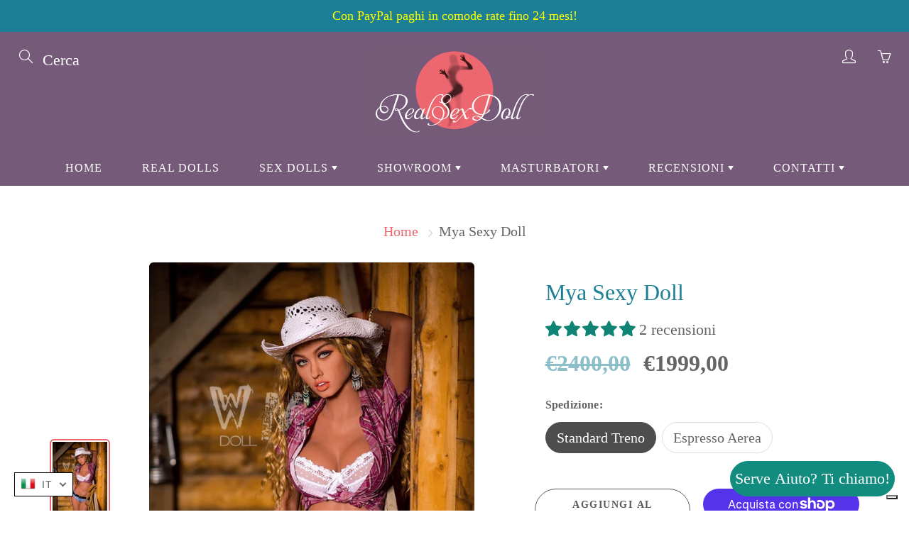

--- FILE ---
content_type: text/html; charset=utf-8
request_url: https://realsexdoll.it/products/bambole-realistiche-silicone-mya
body_size: 123281
content:
<!doctype html>
<!--[if IE 9]> <html class="ie9" lang="it"> <![endif]-->
<!--[if (gt IE 9)|!(IE)]><!--> <html lang="it"> <!--<![endif]-->
  <head>

	<style id="ymq-checkout-button-protect">
		[name="checkout"],[name="chekout"], a[href^="/checkout"], a[href="/account/login"].cart__submit, button[type="submit"].btn-order, a.btn.cart__checkout, a.cart__submit, .wc-proceed-to-checkout button, #cart_form .buttons .btn-primary, .ymq-checkout-button{
        	pointer-events: none;
        }
	</style>
	<script>
		function ymq_ready(fn){
			if(document.addEventListener){
				document.addEventListener('DOMContentLoaded',function(){
					document.removeEventListener('DOMContentLoaded',arguments.callee,false);
					fn();
				},false);
			}else if(document.attachEvent){
				document.attachEvent('onreadystatechange',function(){
					if(document.readyState=='complete'){
						document.detachEvent('onreadystatechange',arguments.callee);
						fn();
					}
				});
			}
		}
		ymq_ready(() => {
			setTimeout(function() {
				var ymq_checkout_button_protect = document.getElementById("ymq-checkout-button-protect");
				ymq_checkout_button_protect.remove();
			}, 100);
		})
    </script> 


 

 

 

 


<script src='https://cdn.jsdelivr.net/gh/yunmuqing/optionv-0.0@latest/spotlight.js'></script>

<link href='https://cdn.jsdelivr.net/gh/yunmuqing/optionv-0.0@latest/ymq-option.css' rel='stylesheet'> 

<link href='https://option.ymq.cool/option/bottom.css' rel='stylesheet'> 

<style id="ymq-jsstyle"></style> 

<script> 

	window.ymq_option = window.ymq_option || {}; 

	ymq_option.shop = `sexrealdoll.myshopify.com`; 

	ymq_option.token = `6dacec5124508439f101ba1bf57125d9fd632d22552f5129b9538bb2e9e789a0`; 

	ymq_option.timestamp = `1769504770`; 

	ymq_option.customer_id = ``; 

	ymq_option.page = `product`; 
    
    ymq_option.cart = {"note":null,"attributes":{},"original_total_price":0,"total_price":0,"total_discount":0,"total_weight":0.0,"item_count":0,"items":[],"requires_shipping":false,"currency":"EUR","items_subtotal_price":0,"cart_level_discount_applications":[],"checkout_charge_amount":0};

	ymq_option.ymq_option_branding = {}; 
	  
		ymq_option.ymq_option_branding = {"button":{"--button-background-checked-color":"#000000","--button-background-color":"#FFFFFF","--button-background-disabled-color":"#FFFFFF","--button-border-checked-color":"#000000","--button-border-color":"#000000","--button-border-disabled-color":"#000000","--button-font-checked-color":"#FFFFFF","--button-font-disabled-color":"#cccccc","--button-font-color":"#000000","--button-border-radius":"0","--button-font-size":"14","--button-line-height":"20","--button-margin-l-r":"4","--button-margin-u-d":"4","--button-padding-l-r":"16","--button-padding-u-d":"8"},"radio":{"--radio-border-color":"#BBC1E1","--radio-border-checked-color":"#BBC1E1","--radio-border-disabled-color":"#BBC1E1","--radio-border-hover-color":"#BBC1E1","--radio-background-color":"#FFFFFF","--radio-background-checked-color":"#275EFE","--radio-background-disabled-color":"#E1E6F9","--radio-background-hover-color":"#FFFFFF","--radio-inner-color":"#E1E6F9","--radio-inner-checked-color":"#FFFFFF","--radio-inner-disabled-color":"#FFFFFF"},"input":{"--input-background-checked-color":"#FFFFFF","--input-background-color":"#FFFFFF","--input-border-checked-color":"#000000","--input-border-color":"#000000","--input-font-checked-color":"#000000","--input-font-color":"#000000","--input-border-radius":"0","--input-font-size":"14","--input-padding-l-r":"16","--input-padding-u-d":"9","--input-width":"100","--input-max-width":"400"},"select":{"--select-border-color":"#000000","--select-border-checked-color":"#000000","--select-background-color":"#FFFFFF","--select-background-checked-color":"#FFFFFF","--select-font-color":"#000000","--select-font-checked-color":"#000000","--select-option-background-color":"#FFFFFF","--select-option-background-checked-color":"#F5F9FF","--select-option-background-disabled-color":"#FFFFFF","--select-option-font-color":"#000000","--select-option-font-checked-color":"#000000","--select-option-font-disabled-color":"#CCCCCC","--select-padding-u-d":"9","--select-padding-l-r":"16","--select-option-padding-u-d":"9","--select-option-padding-l-r":"16","--select-width":"100","--select-max-width":"400","--select-font-size":"14","--select-border-radius":"0"},"multiple":{"--multiple-background-color":"#F5F9FF","--multiple-font-color":"#000000","--multiple-padding-u-d":"2","--multiple-padding-l-r":"8","--multiple-font-size":"12","--multiple-border-radius":"0"},"img":{"--img-border-color":"#E1E1E1","--img-border-checked-color":"#000000","--img-border-disabled-color":"#000000","--img-width":"50","--img-height":"50","--img-margin-u-d":"2","--img-margin-l-r":"2","--img-border-radius":"4"},"upload":{"--upload-background-color":"#409EFF","--upload-font-color":"#FFFFFF","--upload-border-color":"#409EFF","--upload-padding-u-d":"12","--upload-padding-l-r":"20","--upload-font-size":"12","--upload-border-radius":"4"},"cart":{"--cart-border-color":"#000000","--buy-border-color":"#000000","--cart-border-hover-color":"#000000","--buy-border-hover-color":"#000000","--cart-background-color":"#000000","--buy-background-color":"#000000","--cart-background-hover-color":"#000000","--buy-background-hover-color":"#000000","--cart-font-color":"#FFFFFF","--buy-font-color":"#FFFFFF","--cart-font-hover-color":"#FFFFFF","--buy-font-hover-color":"#FFFFFF","--cart-padding-u-d":"12","--cart-padding-l-r":"16","--buy-padding-u-d":"12","--buy-padding-l-r":"16","--cart-margin-u-d":"4","--cart-margin-l-r":"0","--buy-margin-u-d":"4","--buy-margin-l-r":"0","--cart-width":"100","--cart-max-width":"800","--buy-width":"100","--buy-max-width":"800","--cart-font-size":"14","--cart-border-radius":"0","--buy-font-size":"14","--buy-border-radius":"0"},"quantity":{"--quantity-border-color":"#A6A3A3","--quantity-font-color":"#000000","--quantity-background-color":"#FFFFFF","--quantity-width":"150","--quantity-height":"40","--quantity-font-size":"14","--quantity-border-radius":"0"},"global":{"--global-title-color":"#000000","--global-help-color":"#000000","--global-error-color":"#DC3545","--global-title-font-size":"14","--global-help-font-size":"12","--global-error-font-size":"12","--global-margin-top":"0","--global-margin-bottom":"20","--global-margin-left":"0","--global-margin-right":"0","--global-title-margin-top":"0","--global-title-margin-bottom":"5","--global-title-margin-left":"0","--global-title-margin-right":"0","--global-help-margin-top":"5","--global-help-margin-bottom":"0","--global-help-margin-left":"0","--global-help-margin-right":"0","--global-error-margin-top":"5","--global-error-margin-bottom":"0","--global-error-margin-left":"0","--global-error-margin-right":"0"},"discount":{"--new-discount-normal-color":"#1878B9","--new-discount-error-color":"#E22120","--new-discount-layout":"flex-end"},"lan":{"require":"This is a required field.","email":"Please enter a valid email address.","phone":"Please enter the correct phone.","number":"Please enter an number.","integer":"Please enter an integer.","min_char":"Please enter no less than %s characters.","max_char":"Please enter no more than %s characters.","max_s":"Please choose less than %s options.","min_s":"Please choose more than %s options.","total_s":"Please choose %s options.","min":"Please enter no less than %s.","max":"Please enter no more than %s.","currency":"EUR","sold_out":"sold out","please_choose":"Please choose","add_to_cart":"ADD TO CART","buy_it_now":"BUY IT NOW","add_price_text":"Selection will add %s to the price","discount_code":"Discount code","application":"Apply","discount_error1":"Enter a valid discount code","discount_error2":"discount code isn't valid for the items in your cart"},"price":{"--price-border-color":"#000000","--price-background-color":"#FFFFFF","--price-font-color":"#000000","--price-price-font-color":"#03de90","--price-padding-u-d":"9","--price-padding-l-r":"16","--price-width":"100","--price-max-width":"400","--price-font-size":"14","--price-border-radius":"0"},"extra":{"is_show":"0","plan":1,"quantity-box":"0","price-value":"3,4,15,6,16,7","variant-original-margin-bottom":"15","strong-dorp-down":0,"radio-unchecked":1,"close-cart-rate":"1","automic-swatch-ajax":"1","img-option-bigger":1,"init-variant-type":"2","id":"35939123337","qty-input-trigger":"0","variant-not-disabled":"0","variant-id-dom":"","add-cart-form-number":"0","product-price-in-product-page":"","product-compare-at-price-in-product-page":"","hide-shopify-option":"","show-quantity":"","quantity-change":"","product-hide":"","product-show":"","product-add-to-cart":"","payment-button-hide":"","discount-before":"","cart-quantity-click-change":"","cart-quantity-change":"","check-out-button":".cart-checkout-btn","variant-condition-label-class":"","variant-condition-value-parent-class":"","variant-condition-value-class":"","variant-condition-click-class":"","trigger-select":"","trigger-select-join":"","locale":"0","other-form-data":"0","bunow":"0","cart-ajax":"0","add-cart-url":"","theme-variant-class":"","theme-variant-class-no":"","carry-currency":"0","extra-style-code":"","variant-id-from":"0","trigger-option-dom":"","currency-install":"true","currency-load":"","currency-do":"true","currency-beforedo":"","currency-status":"true","currency-format":"","currency-init":"","before_init_product":"","before_init_cart":"","buildYmqDom_b":"","buildYmqDom_a":"if (that.cancelAjaxCart) {\r\n    if(ymqJq('#AddToCart-product-template').length \u003e 0 \u0026\u0026 ymqJq('.ymq-add-cart-fake-btn').length == 0){\r\n        ymqJq('#AddToCart-product-template').hide().before(`\u003cdiv id=\"AddToCart-product-template-product-template\" class=\"ymq-add-cart-fake-btn btn featured_product_submit product-form__cart-submit product-form__cart-submit--small btn-primary btn-block btn-lg btn-shop\"\u003e${ymqJq(\"#AddToCart-product-template\").html()}\u003c\/div\u003e`);\r\n        that.productInstance.I = ymqJq('.ymq-add-cart-fake-btn');\r\n        that.productInstance.doAddCart();\r\n    }\r\n}","replaceDomPrice_b":"","replaceDomPrice_a":"","buildFormData_b":"","buildFormData_a":"","ymqDiscountClick_b":"","ymqDiscountClick_a":"","doAddCart_before_validate":"","doAddCart_after_validate":"","doAddCart_before_getAjaxData":"","doAddCart_after_getAjaxData":"","doAddCart_success":"","doAddCart_error":"","doCheckout_before_getAjaxData":"","doCheckout_after_getAjaxData":"","doCheckout_success":"","doCheckout_error":""}}; 
	 

	ymq_option.ymq_option_settings = {}; 
	
        
    
    
    
    
        
        
            
    

	 

		ymq_option.product = {"id":5108418347145,"title":"Mya Sexy Doll","handle":"bambole-realistiche-silicone-mya","description":"\u003cp\u003eHai mai desiderato di stare con una ragazza con la quale poter parlare di tutto?\u003c\/p\u003e\n\u003cp\u003eUna pupa sexy e sensuale solo per te e felice di accompagnarti nelle tue avventure senza troppi compromessi. Se questo è ciò che desideri in questo momento, una bambola sensuale come me sarà capace di esaudire il tuo sogno.\u003cbr\u003e\u003cbr\u003ePuoi chiamarmi Mya e devi sapere che sono una ragazza dolcissima. Amo molto gli animali, soprattutto i cavalli. Per questo ho scelto di vivere fuori città per lavorare in un maneggio e passo le mie giornate insegnando ad altri ad andare a cavallo. Stare in campagna e prendersi cura di questi animali a volte è un po’ duro, ma una cavalcata al tramonto ti fa dimenticare la stanchezza. \u003cbr\u003e\u003cbr\u003eMi piace uscire da sola per lunghe passeggiate con il mio cavallo e osservare il paesaggio. Quando vado al galoppo la sensazione di benessere è ancora più grande. La frizione ritmica della sella sui genitali mi provoca un brivido in tutto il corpo. \u003cbr\u003e\u003cbr\u003eÈ come entrare in uno stato di estasi che mi piace prolungare per poi arrivare all’apice dopo la cavalcata sotto la doccia. In quei momenti a volte immagino che un estraneo entri in casa e inizi a spiarmi mentre insapono la mia pelle vellutata, massaggiando e stringendo il mio seno tra le mani mentre mi godo l’emozione del momento.\u003cbr\u003e \u003cbr\u003eAdoro sentirmi desiderata in questo modo. A te piacerebbe assistere allo spettacolo mentre mi faccio la doccia? Devi solo dirmi che mi vuoi e sarò la tua amazzone, felice di fare lunghe cavalcate insieme a te ogni volta che vorrai.\u003cbr\u003e\u003c\/p\u003e\n\u003ch4\u003eMisure \u003c\/h4\u003e\n\u003cp\u003e\u003cstrong\u003eLe misure della bambola erotica sono\u003c\/strong\u003e\u003c\/p\u003e\n\u003cp\u003eAltezza: 162 cm\u003cbr\u003eMisura del seno: 82\u003cbr\u003eGirovita: 53.5\u003cbr\u003eLinea dell'anca: 88\u003cbr\u003eLunghezza gamba: 78 cm\u003cbr\u003eDimensioni dei piedi: 20 cm\u003cbr\u003ePeso 35 kg\u003c\/p\u003e\n\u003cp\u003e\u003cstrong\u003eLa bambola può avere sesso vaginale, anale e orale\u003c\/strong\u003e\u003c\/p\u003e\n\u003cp\u003eProfondità della vagina: 17 cm\u003cbr\u003eProfondità dell'ano: 17 cm\u003cbr\u003eProfondità della bocca: 13 cm\u003c\/p\u003e\n\u003ch4\u003eFunzionalità\u003c\/h4\u003e\n\u003cp\u003eLa bambola sessuale ha uno scheletro in acciaio resistente con giunti mobili per molte e incredibili posizioni sessuali.\u003c\/p\u003e\n\u003cp\u003eLa bambola ha la pelle in silicone morbido, offre sensazioni molto realistiche, ma resistente per un uso duraturo.\u003c\/p\u003e\n\u003cp\u003eOttime prestazioni anti-pressione e capacità di auto-recupero.\u003c\/p\u003e\n\u003cp\u003e\u003cstrong\u003eMateriale\u003c\/strong\u003e:\u003cspan\u003e \u003c\/span\u003e\u003cstrong\u003eTPE\u003c\/strong\u003e\u003cspan\u003e \u003c\/span\u003eper uso medico\u003c\/p\u003e\n\u003cp\u003e\u003cstrong\u003e2 bellissimi regali per te!\u003c\/strong\u003e\u003c\/p\u003e\n\u003cp\u003e\u003cstrong\u003eKit pulizia\u003c\/strong\u003e: Un paio di guanti per manipolazione della bambola, irrigatore vaginale, pettine, USB per riscaldare la vagina e una parrucca.\u003c\/p\u003e\n\u003cp\u003e\u003cstrong\u003eKit conservazione\u003c\/strong\u003e: il kit di sospensione (gancio per la barra dell'armadio). Ottimo per la corretta conservazione della bambola in silicone e TPE.\u003c\/p\u003e\n\u003ch4\u003eSpedizione\u003c\/h4\u003e\n\u003cp\u003eLa \u003cstrong\u003espedizione nazionale e internazionale è gratuita\u003c\/strong\u003e per tutti i prodotti.\u003c\/p\u003e\n\u003cp\u003eLa bambola del sesso richiede 5-7 giorni lavorativi per la produzione e tra 7-15 giorni lavorativi per la \u003cstrong\u003espedizione aerea\u003c\/strong\u003e.\u003c\/p\u003e\n\u003cp\u003ePer la spedizione \u003cstrong\u003estandard via treno\u003c\/strong\u003e occorrono 35-45 giorni lavorativi. \u003c\/p\u003e\n\u003cp\u003e\u003cstrong\u003eImballaggio discreto\u003c\/strong\u003e, senza alcun riferimento al tipo di contenuto e numero per tracciare la spedizione.\u003c\/p\u003e\n\u003ch4\u003eGaranzia\u003c\/h4\u003e\n\u003cul\u003e\n\u003cli\u003eTutte le bambole sono autentiche al\u003cspan\u003e \u003c\/span\u003e\u003cstrong\u003e100%\u003c\/strong\u003e.\u003c\/li\u003e\n\u003cli\u003eNon vendiamo repliche, falsi o imitazioni.\u003c\/li\u003e\n\u003cli\u003eLa bambola che vedi è la bambola che riceverai.\u003c\/li\u003e\n\u003cli\u003eSiamo fornitori \/ distributori ufficiali e verificati di tutti i produttori elencati sul nostro sito web.\u003c\/li\u003e\n\u003cli\u003eTutte le bambole del sesso arriveranno in condizioni nuove e originali, perfettamente funzionanti e come descritte\/visualizzate sul sito.\u003c\/li\u003e\n\u003c\/ul\u003e\n\u003cp\u003e\u003cb\u003eDomande? \u003c\/b\u003e\u003cbr\u003eIn caso di domande sulle nostre bambole realistiche in silicone, non esitare a\u003cspan\u003e \u003c\/span\u003e\u003ca href=\"https:\/\/realsexdoll.it\/pages\/contatti-e-supporto\" title=\"Contatti\"\u003econtattare\u003c\/a\u003e il nostro servizio clienti online. ti risponderemo entro 24 ore.\u003c\/p\u003e\n\u003ch3\u003e\u003c\/h3\u003e","published_at":"2020-05-29T10:27:07+02:00","created_at":"2020-05-29T11:51:16+02:00","vendor":"WM Doll","type":"Real Sex Doll TPE","tags":["162","Altezza_162cm","Bionda","Colore Capelli_Bionda","Est Europa","Misura Seno_Piccolo","Peso_30Kg a 35Kg","Prezzo_1750€ a 2000€","Provenienza_Est Europa","Seno piccolo"],"price":199900,"price_min":199900,"price_max":230000,"available":true,"price_varies":true,"compare_at_price":240000,"compare_at_price_min":240000,"compare_at_price_max":240000,"compare_at_price_varies":false,"variants":[{"id":43626875715852,"title":"Standard Treno","option1":"Standard Treno","option2":null,"option3":null,"sku":"WM 162 E + 162# Cow Girl Classic","requires_shipping":true,"taxable":true,"featured_image":null,"available":true,"name":"Mya Sexy Doll - Standard Treno","public_title":"Standard Treno","options":["Standard Treno"],"price":199900,"weight":0,"compare_at_price":240000,"inventory_management":"shopify","barcode":"","requires_selling_plan":false,"selling_plan_allocations":[]},{"id":43626875748620,"title":"Espresso Aerea","option1":"Espresso Aerea","option2":null,"option3":null,"sku":"WM 162 E + 162# Cow Girl Classic-2","requires_shipping":true,"taxable":true,"featured_image":null,"available":true,"name":"Mya Sexy Doll - Espresso Aerea","public_title":"Espresso Aerea","options":["Espresso Aerea"],"price":230000,"weight":0,"compare_at_price":240000,"inventory_management":"shopify","barcode":"","requires_selling_plan":false,"selling_plan_allocations":[]}],"images":["\/\/realsexdoll.it\/cdn\/shop\/products\/mya-541081.jpg?v=1590750240","\/\/realsexdoll.it\/cdn\/shop\/products\/mya-359727.jpg?v=1590750240","\/\/realsexdoll.it\/cdn\/shop\/products\/mya-649853.jpg?v=1590750240","\/\/realsexdoll.it\/cdn\/shop\/products\/mya-317880.jpg?v=1590750240","\/\/realsexdoll.it\/cdn\/shop\/products\/mya-291873.jpg?v=1590750240","\/\/realsexdoll.it\/cdn\/shop\/products\/mya-853094.jpg?v=1590750240","\/\/realsexdoll.it\/cdn\/shop\/products\/mya-498094.jpg?v=1590750240","\/\/realsexdoll.it\/cdn\/shop\/products\/mya-585381.jpg?v=1590750240","\/\/realsexdoll.it\/cdn\/shop\/products\/mya-589332.jpg?v=1590750240","\/\/realsexdoll.it\/cdn\/shop\/products\/mya-345345.jpg?v=1590750240","\/\/realsexdoll.it\/cdn\/shop\/products\/mya-885244.jpg?v=1590750240","\/\/realsexdoll.it\/cdn\/shop\/products\/mya-633173.jpg?v=1590750240","\/\/realsexdoll.it\/cdn\/shop\/products\/mya-132578.jpg?v=1590750240","\/\/realsexdoll.it\/cdn\/shop\/products\/mya-963705.jpg?v=1590750240","\/\/realsexdoll.it\/cdn\/shop\/products\/mya-199568.jpg?v=1590750240"],"featured_image":"\/\/realsexdoll.it\/cdn\/shop\/products\/mya-541081.jpg?v=1590750240","options":["Spedizione"],"media":[{"alt":"Mya Sexy Doll Bambola sesso silicone realistica","id":8745952411785,"position":1,"preview_image":{"aspect_ratio":0.654,"height":1280,"width":837,"src":"\/\/realsexdoll.it\/cdn\/shop\/products\/mya-541081.jpg?v=1590750240"},"aspect_ratio":0.654,"height":1280,"media_type":"image","src":"\/\/realsexdoll.it\/cdn\/shop\/products\/mya-541081.jpg?v=1590750240","width":837},{"alt":"Mya Sexy Doll Bambola sesso silicone realistica","id":8745952444553,"position":2,"preview_image":{"aspect_ratio":0.651,"height":1280,"width":833,"src":"\/\/realsexdoll.it\/cdn\/shop\/products\/mya-359727.jpg?v=1590750240"},"aspect_ratio":0.651,"height":1280,"media_type":"image","src":"\/\/realsexdoll.it\/cdn\/shop\/products\/mya-359727.jpg?v=1590750240","width":833},{"alt":"Mya Sexy Doll Bambola sesso silicone realistica","id":8745952477321,"position":3,"preview_image":{"aspect_ratio":0.668,"height":1280,"width":855,"src":"\/\/realsexdoll.it\/cdn\/shop\/products\/mya-649853.jpg?v=1590750240"},"aspect_ratio":0.668,"height":1280,"media_type":"image","src":"\/\/realsexdoll.it\/cdn\/shop\/products\/mya-649853.jpg?v=1590750240","width":855},{"alt":"Mya Sexy Doll Bambola sesso silicone realistica","id":8745952510089,"position":4,"preview_image":{"aspect_ratio":0.666,"height":1280,"width":853,"src":"\/\/realsexdoll.it\/cdn\/shop\/products\/mya-317880.jpg?v=1590750240"},"aspect_ratio":0.666,"height":1280,"media_type":"image","src":"\/\/realsexdoll.it\/cdn\/shop\/products\/mya-317880.jpg?v=1590750240","width":853},{"alt":"Mya Sexy Doll Bambola sesso silicone realistica","id":8745952542857,"position":5,"preview_image":{"aspect_ratio":0.685,"height":1280,"width":877,"src":"\/\/realsexdoll.it\/cdn\/shop\/products\/mya-291873.jpg?v=1590750240"},"aspect_ratio":0.685,"height":1280,"media_type":"image","src":"\/\/realsexdoll.it\/cdn\/shop\/products\/mya-291873.jpg?v=1590750240","width":877},{"alt":"Mya Sexy Doll Bambola sesso silicone realistica","id":8745952575625,"position":6,"preview_image":{"aspect_ratio":0.675,"height":1280,"width":864,"src":"\/\/realsexdoll.it\/cdn\/shop\/products\/mya-853094.jpg?v=1590750240"},"aspect_ratio":0.675,"height":1280,"media_type":"image","src":"\/\/realsexdoll.it\/cdn\/shop\/products\/mya-853094.jpg?v=1590750240","width":864},{"alt":"Mya Sexy Doll Bambola sesso silicone realistica","id":8745952608393,"position":7,"preview_image":{"aspect_ratio":0.668,"height":1280,"width":855,"src":"\/\/realsexdoll.it\/cdn\/shop\/products\/mya-498094.jpg?v=1590750240"},"aspect_ratio":0.668,"height":1280,"media_type":"image","src":"\/\/realsexdoll.it\/cdn\/shop\/products\/mya-498094.jpg?v=1590750240","width":855},{"alt":"Mya Sexy Doll Bambola sesso silicone realistica","id":8745952641161,"position":8,"preview_image":{"aspect_ratio":1.478,"height":866,"width":1280,"src":"\/\/realsexdoll.it\/cdn\/shop\/products\/mya-585381.jpg?v=1590750240"},"aspect_ratio":1.478,"height":866,"media_type":"image","src":"\/\/realsexdoll.it\/cdn\/shop\/products\/mya-585381.jpg?v=1590750240","width":1280},{"alt":"Mya Sexy Doll Bambola sesso silicone realistica","id":8745952673929,"position":9,"preview_image":{"aspect_ratio":1.561,"height":820,"width":1280,"src":"\/\/realsexdoll.it\/cdn\/shop\/products\/mya-589332.jpg?v=1590750240"},"aspect_ratio":1.561,"height":820,"media_type":"image","src":"\/\/realsexdoll.it\/cdn\/shop\/products\/mya-589332.jpg?v=1590750240","width":1280},{"alt":"Mya Sexy Doll Bambola sesso silicone realistica","id":8745952706697,"position":10,"preview_image":{"aspect_ratio":0.693,"height":1280,"width":887,"src":"\/\/realsexdoll.it\/cdn\/shop\/products\/mya-345345.jpg?v=1590750240"},"aspect_ratio":0.693,"height":1280,"media_type":"image","src":"\/\/realsexdoll.it\/cdn\/shop\/products\/mya-345345.jpg?v=1590750240","width":887},{"alt":"Mya Sexy Doll Bambola sesso silicone realistica","id":8745952739465,"position":11,"preview_image":{"aspect_ratio":0.652,"height":1280,"width":834,"src":"\/\/realsexdoll.it\/cdn\/shop\/products\/mya-885244.jpg?v=1590750240"},"aspect_ratio":0.652,"height":1280,"media_type":"image","src":"\/\/realsexdoll.it\/cdn\/shop\/products\/mya-885244.jpg?v=1590750240","width":834},{"alt":"Mya Sexy Doll Bambola sesso silicone realistica","id":8745952772233,"position":12,"preview_image":{"aspect_ratio":0.668,"height":1280,"width":855,"src":"\/\/realsexdoll.it\/cdn\/shop\/products\/mya-633173.jpg?v=1590750240"},"aspect_ratio":0.668,"height":1280,"media_type":"image","src":"\/\/realsexdoll.it\/cdn\/shop\/products\/mya-633173.jpg?v=1590750240","width":855},{"alt":"Mya Sexy Doll Bambola sesso silicone realistica","id":8745952805001,"position":13,"preview_image":{"aspect_ratio":0.668,"height":1280,"width":855,"src":"\/\/realsexdoll.it\/cdn\/shop\/products\/mya-132578.jpg?v=1590750240"},"aspect_ratio":0.668,"height":1280,"media_type":"image","src":"\/\/realsexdoll.it\/cdn\/shop\/products\/mya-132578.jpg?v=1590750240","width":855},{"alt":"Mya Sexy Doll Bambola sesso silicone realistica","id":8745952837769,"position":14,"preview_image":{"aspect_ratio":0.668,"height":1280,"width":855,"src":"\/\/realsexdoll.it\/cdn\/shop\/products\/mya-963705.jpg?v=1590750240"},"aspect_ratio":0.668,"height":1280,"media_type":"image","src":"\/\/realsexdoll.it\/cdn\/shop\/products\/mya-963705.jpg?v=1590750240","width":855},{"alt":"Mya Sexy Doll Bambola sesso silicone realistica","id":8745952870537,"position":15,"preview_image":{"aspect_ratio":0.668,"height":1280,"width":855,"src":"\/\/realsexdoll.it\/cdn\/shop\/products\/mya-199568.jpg?v=1590750240"},"aspect_ratio":0.668,"height":1280,"media_type":"image","src":"\/\/realsexdoll.it\/cdn\/shop\/products\/mya-199568.jpg?v=1590750240","width":855}],"requires_selling_plan":false,"selling_plan_groups":[],"content":"\u003cp\u003eHai mai desiderato di stare con una ragazza con la quale poter parlare di tutto?\u003c\/p\u003e\n\u003cp\u003eUna pupa sexy e sensuale solo per te e felice di accompagnarti nelle tue avventure senza troppi compromessi. Se questo è ciò che desideri in questo momento, una bambola sensuale come me sarà capace di esaudire il tuo sogno.\u003cbr\u003e\u003cbr\u003ePuoi chiamarmi Mya e devi sapere che sono una ragazza dolcissima. Amo molto gli animali, soprattutto i cavalli. Per questo ho scelto di vivere fuori città per lavorare in un maneggio e passo le mie giornate insegnando ad altri ad andare a cavallo. Stare in campagna e prendersi cura di questi animali a volte è un po’ duro, ma una cavalcata al tramonto ti fa dimenticare la stanchezza. \u003cbr\u003e\u003cbr\u003eMi piace uscire da sola per lunghe passeggiate con il mio cavallo e osservare il paesaggio. Quando vado al galoppo la sensazione di benessere è ancora più grande. La frizione ritmica della sella sui genitali mi provoca un brivido in tutto il corpo. \u003cbr\u003e\u003cbr\u003eÈ come entrare in uno stato di estasi che mi piace prolungare per poi arrivare all’apice dopo la cavalcata sotto la doccia. In quei momenti a volte immagino che un estraneo entri in casa e inizi a spiarmi mentre insapono la mia pelle vellutata, massaggiando e stringendo il mio seno tra le mani mentre mi godo l’emozione del momento.\u003cbr\u003e \u003cbr\u003eAdoro sentirmi desiderata in questo modo. A te piacerebbe assistere allo spettacolo mentre mi faccio la doccia? Devi solo dirmi che mi vuoi e sarò la tua amazzone, felice di fare lunghe cavalcate insieme a te ogni volta che vorrai.\u003cbr\u003e\u003c\/p\u003e\n\u003ch4\u003eMisure \u003c\/h4\u003e\n\u003cp\u003e\u003cstrong\u003eLe misure della bambola erotica sono\u003c\/strong\u003e\u003c\/p\u003e\n\u003cp\u003eAltezza: 162 cm\u003cbr\u003eMisura del seno: 82\u003cbr\u003eGirovita: 53.5\u003cbr\u003eLinea dell'anca: 88\u003cbr\u003eLunghezza gamba: 78 cm\u003cbr\u003eDimensioni dei piedi: 20 cm\u003cbr\u003ePeso 35 kg\u003c\/p\u003e\n\u003cp\u003e\u003cstrong\u003eLa bambola può avere sesso vaginale, anale e orale\u003c\/strong\u003e\u003c\/p\u003e\n\u003cp\u003eProfondità della vagina: 17 cm\u003cbr\u003eProfondità dell'ano: 17 cm\u003cbr\u003eProfondità della bocca: 13 cm\u003c\/p\u003e\n\u003ch4\u003eFunzionalità\u003c\/h4\u003e\n\u003cp\u003eLa bambola sessuale ha uno scheletro in acciaio resistente con giunti mobili per molte e incredibili posizioni sessuali.\u003c\/p\u003e\n\u003cp\u003eLa bambola ha la pelle in silicone morbido, offre sensazioni molto realistiche, ma resistente per un uso duraturo.\u003c\/p\u003e\n\u003cp\u003eOttime prestazioni anti-pressione e capacità di auto-recupero.\u003c\/p\u003e\n\u003cp\u003e\u003cstrong\u003eMateriale\u003c\/strong\u003e:\u003cspan\u003e \u003c\/span\u003e\u003cstrong\u003eTPE\u003c\/strong\u003e\u003cspan\u003e \u003c\/span\u003eper uso medico\u003c\/p\u003e\n\u003cp\u003e\u003cstrong\u003e2 bellissimi regali per te!\u003c\/strong\u003e\u003c\/p\u003e\n\u003cp\u003e\u003cstrong\u003eKit pulizia\u003c\/strong\u003e: Un paio di guanti per manipolazione della bambola, irrigatore vaginale, pettine, USB per riscaldare la vagina e una parrucca.\u003c\/p\u003e\n\u003cp\u003e\u003cstrong\u003eKit conservazione\u003c\/strong\u003e: il kit di sospensione (gancio per la barra dell'armadio). Ottimo per la corretta conservazione della bambola in silicone e TPE.\u003c\/p\u003e\n\u003ch4\u003eSpedizione\u003c\/h4\u003e\n\u003cp\u003eLa \u003cstrong\u003espedizione nazionale e internazionale è gratuita\u003c\/strong\u003e per tutti i prodotti.\u003c\/p\u003e\n\u003cp\u003eLa bambola del sesso richiede 5-7 giorni lavorativi per la produzione e tra 7-15 giorni lavorativi per la \u003cstrong\u003espedizione aerea\u003c\/strong\u003e.\u003c\/p\u003e\n\u003cp\u003ePer la spedizione \u003cstrong\u003estandard via treno\u003c\/strong\u003e occorrono 35-45 giorni lavorativi. \u003c\/p\u003e\n\u003cp\u003e\u003cstrong\u003eImballaggio discreto\u003c\/strong\u003e, senza alcun riferimento al tipo di contenuto e numero per tracciare la spedizione.\u003c\/p\u003e\n\u003ch4\u003eGaranzia\u003c\/h4\u003e\n\u003cul\u003e\n\u003cli\u003eTutte le bambole sono autentiche al\u003cspan\u003e \u003c\/span\u003e\u003cstrong\u003e100%\u003c\/strong\u003e.\u003c\/li\u003e\n\u003cli\u003eNon vendiamo repliche, falsi o imitazioni.\u003c\/li\u003e\n\u003cli\u003eLa bambola che vedi è la bambola che riceverai.\u003c\/li\u003e\n\u003cli\u003eSiamo fornitori \/ distributori ufficiali e verificati di tutti i produttori elencati sul nostro sito web.\u003c\/li\u003e\n\u003cli\u003eTutte le bambole del sesso arriveranno in condizioni nuove e originali, perfettamente funzionanti e come descritte\/visualizzate sul sito.\u003c\/li\u003e\n\u003c\/ul\u003e\n\u003cp\u003e\u003cb\u003eDomande? \u003c\/b\u003e\u003cbr\u003eIn caso di domande sulle nostre bambole realistiche in silicone, non esitare a\u003cspan\u003e \u003c\/span\u003e\u003ca href=\"https:\/\/realsexdoll.it\/pages\/contatti-e-supporto\" title=\"Contatti\"\u003econtattare\u003c\/a\u003e il nostro servizio clienti online. ti risponderemo entro 24 ore.\u003c\/p\u003e\n\u003ch3\u003e\u003c\/h3\u003e"}; 

		ymq_option.ymq_has_only_default_variant = true; 
		 
			ymq_option.ymq_has_only_default_variant = false; 
		 

		ymq_option.ymq_status = {}; 
		 

		ymq_option.ymq_variantjson = {}; 
		 

		ymq_option.ymq_variantjson_yulan = {}; 
		 

		ymq_option.ymq_option_data = {}; 
		
            
        ymq_option.ymq_variant_condition = {}; 
		

		ymq_option.ymq_option_data_yulan = {}; 
		 

		ymq_option.ymq_option_condition = {}; 
		 

		ymq_option.ymq_option_condition_yulan = {}; 
		 

        ymq_option.ymq_option_template = {};
  		ymq_option.ymq_option_template_condition = {}; 
        
        
        
        
        ymq_option.ymq_option_template_yulan = {};
  		ymq_option.ymq_option_template_condition_yulan = {}; 
        
        
                                            
                                                                          
		   
			ymq_option.ymq_shopify_options = {}; 
			 
				ymq_option.ymq_shopify_options[`Spedizione`] = []; 
				 
					ymq_option.ymq_shopify_options[`Spedizione`].push(`Standard Treno`); 
				 
					ymq_option.ymq_shopify_options[`Spedizione`].push(`Espresso Aerea`); 
				 
			 
		 

		ymq_option.ymq_inventory_quantity = [];  
		   
			ymq_option.ymq_inventory_quantity.push(3); 
		   
			ymq_option.ymq_inventory_quantity.push(5); 
		 

		if(ymq_option.product) {   
			for (var i = 0; i < ymq_option.product.variants.length; i += 1) { 
				ymq_option.product.variants[i].inventory_quantity = ymq_option.ymq_inventory_quantity[i]; 
			 }  
		 }  

	 

</script> 


<script src='https://option.ymq.cool/option/ymq-option.js'></script>
 
	<script src='https://cdn.jsdelivr.net/gh/yunmuqing/optionv-0.0@latest/spotlight.js'></script>

	<link href='https://cdn.jsdelivr.net/gh/yunmuqing/optionv-0.0@latest/ymq-option.css' rel='stylesheet'> 

	<link href='https://option.ymq.cool/option/bottom.css' rel='stylesheet'> 

	<style id="ymq-jsstyle"></style> 

	<script> 
		window.best_option = window.best_option || {}; 

		best_option.shop = `sexrealdoll.myshopify.com`; 

		best_option.page = `product`; 

		best_option.ymq_option_branding = {}; 
		  
			best_option.ymq_option_branding = {"button":{"--button-background-checked-color":"#000000","--button-background-color":"#FFFFFF","--button-background-disabled-color":"#FFFFFF","--button-border-checked-color":"#000000","--button-border-color":"#000000","--button-border-disabled-color":"#000000","--button-font-checked-color":"#FFFFFF","--button-font-disabled-color":"#cccccc","--button-font-color":"#000000","--button-border-radius":"0","--button-font-size":"14","--button-line-height":"20","--button-margin-l-r":"4","--button-margin-u-d":"4","--button-padding-l-r":"16","--button-padding-u-d":"8"},"radio":{"--radio-border-color":"#BBC1E1","--radio-border-checked-color":"#BBC1E1","--radio-border-disabled-color":"#BBC1E1","--radio-border-hover-color":"#BBC1E1","--radio-background-color":"#FFFFFF","--radio-background-checked-color":"#275EFE","--radio-background-disabled-color":"#E1E6F9","--radio-background-hover-color":"#FFFFFF","--radio-inner-color":"#E1E6F9","--radio-inner-checked-color":"#FFFFFF","--radio-inner-disabled-color":"#FFFFFF"},"input":{"--input-background-checked-color":"#FFFFFF","--input-background-color":"#FFFFFF","--input-border-checked-color":"#000000","--input-border-color":"#000000","--input-font-checked-color":"#000000","--input-font-color":"#000000","--input-border-radius":"0","--input-font-size":"14","--input-padding-l-r":"16","--input-padding-u-d":"9","--input-width":"100","--input-max-width":"400"},"select":{"--select-border-color":"#000000","--select-border-checked-color":"#000000","--select-background-color":"#FFFFFF","--select-background-checked-color":"#FFFFFF","--select-font-color":"#000000","--select-font-checked-color":"#000000","--select-option-background-color":"#FFFFFF","--select-option-background-checked-color":"#F5F9FF","--select-option-background-disabled-color":"#FFFFFF","--select-option-font-color":"#000000","--select-option-font-checked-color":"#000000","--select-option-font-disabled-color":"#CCCCCC","--select-padding-u-d":"9","--select-padding-l-r":"16","--select-option-padding-u-d":"9","--select-option-padding-l-r":"16","--select-width":"100","--select-max-width":"400","--select-font-size":"14","--select-border-radius":"0"},"multiple":{"--multiple-background-color":"#F5F9FF","--multiple-font-color":"#000000","--multiple-padding-u-d":"2","--multiple-padding-l-r":"8","--multiple-font-size":"12","--multiple-border-radius":"0"},"img":{"--img-border-color":"#E1E1E1","--img-border-checked-color":"#000000","--img-border-disabled-color":"#000000","--img-width":"50","--img-height":"50","--img-margin-u-d":"2","--img-margin-l-r":"2","--img-border-radius":"4"},"upload":{"--upload-background-color":"#409EFF","--upload-font-color":"#FFFFFF","--upload-border-color":"#409EFF","--upload-padding-u-d":"12","--upload-padding-l-r":"20","--upload-font-size":"12","--upload-border-radius":"4"},"cart":{"--cart-border-color":"#000000","--buy-border-color":"#000000","--cart-border-hover-color":"#000000","--buy-border-hover-color":"#000000","--cart-background-color":"#000000","--buy-background-color":"#000000","--cart-background-hover-color":"#000000","--buy-background-hover-color":"#000000","--cart-font-color":"#FFFFFF","--buy-font-color":"#FFFFFF","--cart-font-hover-color":"#FFFFFF","--buy-font-hover-color":"#FFFFFF","--cart-padding-u-d":"12","--cart-padding-l-r":"16","--buy-padding-u-d":"12","--buy-padding-l-r":"16","--cart-margin-u-d":"4","--cart-margin-l-r":"0","--buy-margin-u-d":"4","--buy-margin-l-r":"0","--cart-width":"100","--cart-max-width":"800","--buy-width":"100","--buy-max-width":"800","--cart-font-size":"14","--cart-border-radius":"0","--buy-font-size":"14","--buy-border-radius":"0"},"quantity":{"--quantity-border-color":"#A6A3A3","--quantity-font-color":"#000000","--quantity-background-color":"#FFFFFF","--quantity-width":"150","--quantity-height":"40","--quantity-font-size":"14","--quantity-border-radius":"0"},"global":{"--global-title-color":"#000000","--global-help-color":"#000000","--global-error-color":"#DC3545","--global-title-font-size":"14","--global-help-font-size":"12","--global-error-font-size":"12","--global-margin-top":"0","--global-margin-bottom":"20","--global-margin-left":"0","--global-margin-right":"0","--global-title-margin-top":"0","--global-title-margin-bottom":"5","--global-title-margin-left":"0","--global-title-margin-right":"0","--global-help-margin-top":"5","--global-help-margin-bottom":"0","--global-help-margin-left":"0","--global-help-margin-right":"0","--global-error-margin-top":"5","--global-error-margin-bottom":"0","--global-error-margin-left":"0","--global-error-margin-right":"0"},"discount":{"--new-discount-normal-color":"#1878B9","--new-discount-error-color":"#E22120","--new-discount-layout":"flex-end"},"lan":{"require":"This is a required field.","email":"Please enter a valid email address.","phone":"Please enter the correct phone.","number":"Please enter an number.","integer":"Please enter an integer.","min_char":"Please enter no less than %s characters.","max_char":"Please enter no more than %s characters.","max_s":"Please choose less than %s options.","min_s":"Please choose more than %s options.","total_s":"Please choose %s options.","min":"Please enter no less than %s.","max":"Please enter no more than %s.","currency":"EUR","sold_out":"sold out","please_choose":"Please choose","add_to_cart":"ADD TO CART","buy_it_now":"BUY IT NOW","add_price_text":"Selection will add %s to the price","discount_code":"Discount code","application":"Apply","discount_error1":"Enter a valid discount code","discount_error2":"discount code isn't valid for the items in your cart"},"price":{"--price-border-color":"#000000","--price-background-color":"#FFFFFF","--price-font-color":"#000000","--price-price-font-color":"#03de90","--price-padding-u-d":"9","--price-padding-l-r":"16","--price-width":"100","--price-max-width":"400","--price-font-size":"14","--price-border-radius":"0"},"extra":{"is_show":"0","plan":"1","quantity-box":"0","price-value":"3,4,15,6,16,7","variant-original-margin-bottom":"15","strong-dorp-down":0,"radio-unchecked":1,"img-option-bigger":1}}; 
		 

		best_option.ymq_option_settings = {}; 
		
	        
		best_option.product = {"id":5108418347145,"title":"Mya Sexy Doll","handle":"bambole-realistiche-silicone-mya","description":"\u003cp\u003eHai mai desiderato di stare con una ragazza con la quale poter parlare di tutto?\u003c\/p\u003e\n\u003cp\u003eUna pupa sexy e sensuale solo per te e felice di accompagnarti nelle tue avventure senza troppi compromessi. Se questo è ciò che desideri in questo momento, una bambola sensuale come me sarà capace di esaudire il tuo sogno.\u003cbr\u003e\u003cbr\u003ePuoi chiamarmi Mya e devi sapere che sono una ragazza dolcissima. Amo molto gli animali, soprattutto i cavalli. Per questo ho scelto di vivere fuori città per lavorare in un maneggio e passo le mie giornate insegnando ad altri ad andare a cavallo. Stare in campagna e prendersi cura di questi animali a volte è un po’ duro, ma una cavalcata al tramonto ti fa dimenticare la stanchezza. \u003cbr\u003e\u003cbr\u003eMi piace uscire da sola per lunghe passeggiate con il mio cavallo e osservare il paesaggio. Quando vado al galoppo la sensazione di benessere è ancora più grande. La frizione ritmica della sella sui genitali mi provoca un brivido in tutto il corpo. \u003cbr\u003e\u003cbr\u003eÈ come entrare in uno stato di estasi che mi piace prolungare per poi arrivare all’apice dopo la cavalcata sotto la doccia. In quei momenti a volte immagino che un estraneo entri in casa e inizi a spiarmi mentre insapono la mia pelle vellutata, massaggiando e stringendo il mio seno tra le mani mentre mi godo l’emozione del momento.\u003cbr\u003e \u003cbr\u003eAdoro sentirmi desiderata in questo modo. A te piacerebbe assistere allo spettacolo mentre mi faccio la doccia? Devi solo dirmi che mi vuoi e sarò la tua amazzone, felice di fare lunghe cavalcate insieme a te ogni volta che vorrai.\u003cbr\u003e\u003c\/p\u003e\n\u003ch4\u003eMisure \u003c\/h4\u003e\n\u003cp\u003e\u003cstrong\u003eLe misure della bambola erotica sono\u003c\/strong\u003e\u003c\/p\u003e\n\u003cp\u003eAltezza: 162 cm\u003cbr\u003eMisura del seno: 82\u003cbr\u003eGirovita: 53.5\u003cbr\u003eLinea dell'anca: 88\u003cbr\u003eLunghezza gamba: 78 cm\u003cbr\u003eDimensioni dei piedi: 20 cm\u003cbr\u003ePeso 35 kg\u003c\/p\u003e\n\u003cp\u003e\u003cstrong\u003eLa bambola può avere sesso vaginale, anale e orale\u003c\/strong\u003e\u003c\/p\u003e\n\u003cp\u003eProfondità della vagina: 17 cm\u003cbr\u003eProfondità dell'ano: 17 cm\u003cbr\u003eProfondità della bocca: 13 cm\u003c\/p\u003e\n\u003ch4\u003eFunzionalità\u003c\/h4\u003e\n\u003cp\u003eLa bambola sessuale ha uno scheletro in acciaio resistente con giunti mobili per molte e incredibili posizioni sessuali.\u003c\/p\u003e\n\u003cp\u003eLa bambola ha la pelle in silicone morbido, offre sensazioni molto realistiche, ma resistente per un uso duraturo.\u003c\/p\u003e\n\u003cp\u003eOttime prestazioni anti-pressione e capacità di auto-recupero.\u003c\/p\u003e\n\u003cp\u003e\u003cstrong\u003eMateriale\u003c\/strong\u003e:\u003cspan\u003e \u003c\/span\u003e\u003cstrong\u003eTPE\u003c\/strong\u003e\u003cspan\u003e \u003c\/span\u003eper uso medico\u003c\/p\u003e\n\u003cp\u003e\u003cstrong\u003e2 bellissimi regali per te!\u003c\/strong\u003e\u003c\/p\u003e\n\u003cp\u003e\u003cstrong\u003eKit pulizia\u003c\/strong\u003e: Un paio di guanti per manipolazione della bambola, irrigatore vaginale, pettine, USB per riscaldare la vagina e una parrucca.\u003c\/p\u003e\n\u003cp\u003e\u003cstrong\u003eKit conservazione\u003c\/strong\u003e: il kit di sospensione (gancio per la barra dell'armadio). Ottimo per la corretta conservazione della bambola in silicone e TPE.\u003c\/p\u003e\n\u003ch4\u003eSpedizione\u003c\/h4\u003e\n\u003cp\u003eLa \u003cstrong\u003espedizione nazionale e internazionale è gratuita\u003c\/strong\u003e per tutti i prodotti.\u003c\/p\u003e\n\u003cp\u003eLa bambola del sesso richiede 5-7 giorni lavorativi per la produzione e tra 7-15 giorni lavorativi per la \u003cstrong\u003espedizione aerea\u003c\/strong\u003e.\u003c\/p\u003e\n\u003cp\u003ePer la spedizione \u003cstrong\u003estandard via treno\u003c\/strong\u003e occorrono 35-45 giorni lavorativi. \u003c\/p\u003e\n\u003cp\u003e\u003cstrong\u003eImballaggio discreto\u003c\/strong\u003e, senza alcun riferimento al tipo di contenuto e numero per tracciare la spedizione.\u003c\/p\u003e\n\u003ch4\u003eGaranzia\u003c\/h4\u003e\n\u003cul\u003e\n\u003cli\u003eTutte le bambole sono autentiche al\u003cspan\u003e \u003c\/span\u003e\u003cstrong\u003e100%\u003c\/strong\u003e.\u003c\/li\u003e\n\u003cli\u003eNon vendiamo repliche, falsi o imitazioni.\u003c\/li\u003e\n\u003cli\u003eLa bambola che vedi è la bambola che riceverai.\u003c\/li\u003e\n\u003cli\u003eSiamo fornitori \/ distributori ufficiali e verificati di tutti i produttori elencati sul nostro sito web.\u003c\/li\u003e\n\u003cli\u003eTutte le bambole del sesso arriveranno in condizioni nuove e originali, perfettamente funzionanti e come descritte\/visualizzate sul sito.\u003c\/li\u003e\n\u003c\/ul\u003e\n\u003cp\u003e\u003cb\u003eDomande? \u003c\/b\u003e\u003cbr\u003eIn caso di domande sulle nostre bambole realistiche in silicone, non esitare a\u003cspan\u003e \u003c\/span\u003e\u003ca href=\"https:\/\/realsexdoll.it\/pages\/contatti-e-supporto\" title=\"Contatti\"\u003econtattare\u003c\/a\u003e il nostro servizio clienti online. ti risponderemo entro 24 ore.\u003c\/p\u003e\n\u003ch3\u003e\u003c\/h3\u003e","published_at":"2020-05-29T10:27:07+02:00","created_at":"2020-05-29T11:51:16+02:00","vendor":"WM Doll","type":"Real Sex Doll TPE","tags":["162","Altezza_162cm","Bionda","Colore Capelli_Bionda","Est Europa","Misura Seno_Piccolo","Peso_30Kg a 35Kg","Prezzo_1750€ a 2000€","Provenienza_Est Europa","Seno piccolo"],"price":199900,"price_min":199900,"price_max":230000,"available":true,"price_varies":true,"compare_at_price":240000,"compare_at_price_min":240000,"compare_at_price_max":240000,"compare_at_price_varies":false,"variants":[{"id":43626875715852,"title":"Standard Treno","option1":"Standard Treno","option2":null,"option3":null,"sku":"WM 162 E + 162# Cow Girl Classic","requires_shipping":true,"taxable":true,"featured_image":null,"available":true,"name":"Mya Sexy Doll - Standard Treno","public_title":"Standard Treno","options":["Standard Treno"],"price":199900,"weight":0,"compare_at_price":240000,"inventory_management":"shopify","barcode":"","requires_selling_plan":false,"selling_plan_allocations":[]},{"id":43626875748620,"title":"Espresso Aerea","option1":"Espresso Aerea","option2":null,"option3":null,"sku":"WM 162 E + 162# Cow Girl Classic-2","requires_shipping":true,"taxable":true,"featured_image":null,"available":true,"name":"Mya Sexy Doll - Espresso Aerea","public_title":"Espresso Aerea","options":["Espresso Aerea"],"price":230000,"weight":0,"compare_at_price":240000,"inventory_management":"shopify","barcode":"","requires_selling_plan":false,"selling_plan_allocations":[]}],"images":["\/\/realsexdoll.it\/cdn\/shop\/products\/mya-541081.jpg?v=1590750240","\/\/realsexdoll.it\/cdn\/shop\/products\/mya-359727.jpg?v=1590750240","\/\/realsexdoll.it\/cdn\/shop\/products\/mya-649853.jpg?v=1590750240","\/\/realsexdoll.it\/cdn\/shop\/products\/mya-317880.jpg?v=1590750240","\/\/realsexdoll.it\/cdn\/shop\/products\/mya-291873.jpg?v=1590750240","\/\/realsexdoll.it\/cdn\/shop\/products\/mya-853094.jpg?v=1590750240","\/\/realsexdoll.it\/cdn\/shop\/products\/mya-498094.jpg?v=1590750240","\/\/realsexdoll.it\/cdn\/shop\/products\/mya-585381.jpg?v=1590750240","\/\/realsexdoll.it\/cdn\/shop\/products\/mya-589332.jpg?v=1590750240","\/\/realsexdoll.it\/cdn\/shop\/products\/mya-345345.jpg?v=1590750240","\/\/realsexdoll.it\/cdn\/shop\/products\/mya-885244.jpg?v=1590750240","\/\/realsexdoll.it\/cdn\/shop\/products\/mya-633173.jpg?v=1590750240","\/\/realsexdoll.it\/cdn\/shop\/products\/mya-132578.jpg?v=1590750240","\/\/realsexdoll.it\/cdn\/shop\/products\/mya-963705.jpg?v=1590750240","\/\/realsexdoll.it\/cdn\/shop\/products\/mya-199568.jpg?v=1590750240"],"featured_image":"\/\/realsexdoll.it\/cdn\/shop\/products\/mya-541081.jpg?v=1590750240","options":["Spedizione"],"media":[{"alt":"Mya Sexy Doll Bambola sesso silicone realistica","id":8745952411785,"position":1,"preview_image":{"aspect_ratio":0.654,"height":1280,"width":837,"src":"\/\/realsexdoll.it\/cdn\/shop\/products\/mya-541081.jpg?v=1590750240"},"aspect_ratio":0.654,"height":1280,"media_type":"image","src":"\/\/realsexdoll.it\/cdn\/shop\/products\/mya-541081.jpg?v=1590750240","width":837},{"alt":"Mya Sexy Doll Bambola sesso silicone realistica","id":8745952444553,"position":2,"preview_image":{"aspect_ratio":0.651,"height":1280,"width":833,"src":"\/\/realsexdoll.it\/cdn\/shop\/products\/mya-359727.jpg?v=1590750240"},"aspect_ratio":0.651,"height":1280,"media_type":"image","src":"\/\/realsexdoll.it\/cdn\/shop\/products\/mya-359727.jpg?v=1590750240","width":833},{"alt":"Mya Sexy Doll Bambola sesso silicone realistica","id":8745952477321,"position":3,"preview_image":{"aspect_ratio":0.668,"height":1280,"width":855,"src":"\/\/realsexdoll.it\/cdn\/shop\/products\/mya-649853.jpg?v=1590750240"},"aspect_ratio":0.668,"height":1280,"media_type":"image","src":"\/\/realsexdoll.it\/cdn\/shop\/products\/mya-649853.jpg?v=1590750240","width":855},{"alt":"Mya Sexy Doll Bambola sesso silicone realistica","id":8745952510089,"position":4,"preview_image":{"aspect_ratio":0.666,"height":1280,"width":853,"src":"\/\/realsexdoll.it\/cdn\/shop\/products\/mya-317880.jpg?v=1590750240"},"aspect_ratio":0.666,"height":1280,"media_type":"image","src":"\/\/realsexdoll.it\/cdn\/shop\/products\/mya-317880.jpg?v=1590750240","width":853},{"alt":"Mya Sexy Doll Bambola sesso silicone realistica","id":8745952542857,"position":5,"preview_image":{"aspect_ratio":0.685,"height":1280,"width":877,"src":"\/\/realsexdoll.it\/cdn\/shop\/products\/mya-291873.jpg?v=1590750240"},"aspect_ratio":0.685,"height":1280,"media_type":"image","src":"\/\/realsexdoll.it\/cdn\/shop\/products\/mya-291873.jpg?v=1590750240","width":877},{"alt":"Mya Sexy Doll Bambola sesso silicone realistica","id":8745952575625,"position":6,"preview_image":{"aspect_ratio":0.675,"height":1280,"width":864,"src":"\/\/realsexdoll.it\/cdn\/shop\/products\/mya-853094.jpg?v=1590750240"},"aspect_ratio":0.675,"height":1280,"media_type":"image","src":"\/\/realsexdoll.it\/cdn\/shop\/products\/mya-853094.jpg?v=1590750240","width":864},{"alt":"Mya Sexy Doll Bambola sesso silicone realistica","id":8745952608393,"position":7,"preview_image":{"aspect_ratio":0.668,"height":1280,"width":855,"src":"\/\/realsexdoll.it\/cdn\/shop\/products\/mya-498094.jpg?v=1590750240"},"aspect_ratio":0.668,"height":1280,"media_type":"image","src":"\/\/realsexdoll.it\/cdn\/shop\/products\/mya-498094.jpg?v=1590750240","width":855},{"alt":"Mya Sexy Doll Bambola sesso silicone realistica","id":8745952641161,"position":8,"preview_image":{"aspect_ratio":1.478,"height":866,"width":1280,"src":"\/\/realsexdoll.it\/cdn\/shop\/products\/mya-585381.jpg?v=1590750240"},"aspect_ratio":1.478,"height":866,"media_type":"image","src":"\/\/realsexdoll.it\/cdn\/shop\/products\/mya-585381.jpg?v=1590750240","width":1280},{"alt":"Mya Sexy Doll Bambola sesso silicone realistica","id":8745952673929,"position":9,"preview_image":{"aspect_ratio":1.561,"height":820,"width":1280,"src":"\/\/realsexdoll.it\/cdn\/shop\/products\/mya-589332.jpg?v=1590750240"},"aspect_ratio":1.561,"height":820,"media_type":"image","src":"\/\/realsexdoll.it\/cdn\/shop\/products\/mya-589332.jpg?v=1590750240","width":1280},{"alt":"Mya Sexy Doll Bambola sesso silicone realistica","id":8745952706697,"position":10,"preview_image":{"aspect_ratio":0.693,"height":1280,"width":887,"src":"\/\/realsexdoll.it\/cdn\/shop\/products\/mya-345345.jpg?v=1590750240"},"aspect_ratio":0.693,"height":1280,"media_type":"image","src":"\/\/realsexdoll.it\/cdn\/shop\/products\/mya-345345.jpg?v=1590750240","width":887},{"alt":"Mya Sexy Doll Bambola sesso silicone realistica","id":8745952739465,"position":11,"preview_image":{"aspect_ratio":0.652,"height":1280,"width":834,"src":"\/\/realsexdoll.it\/cdn\/shop\/products\/mya-885244.jpg?v=1590750240"},"aspect_ratio":0.652,"height":1280,"media_type":"image","src":"\/\/realsexdoll.it\/cdn\/shop\/products\/mya-885244.jpg?v=1590750240","width":834},{"alt":"Mya Sexy Doll Bambola sesso silicone realistica","id":8745952772233,"position":12,"preview_image":{"aspect_ratio":0.668,"height":1280,"width":855,"src":"\/\/realsexdoll.it\/cdn\/shop\/products\/mya-633173.jpg?v=1590750240"},"aspect_ratio":0.668,"height":1280,"media_type":"image","src":"\/\/realsexdoll.it\/cdn\/shop\/products\/mya-633173.jpg?v=1590750240","width":855},{"alt":"Mya Sexy Doll Bambola sesso silicone realistica","id":8745952805001,"position":13,"preview_image":{"aspect_ratio":0.668,"height":1280,"width":855,"src":"\/\/realsexdoll.it\/cdn\/shop\/products\/mya-132578.jpg?v=1590750240"},"aspect_ratio":0.668,"height":1280,"media_type":"image","src":"\/\/realsexdoll.it\/cdn\/shop\/products\/mya-132578.jpg?v=1590750240","width":855},{"alt":"Mya Sexy Doll Bambola sesso silicone realistica","id":8745952837769,"position":14,"preview_image":{"aspect_ratio":0.668,"height":1280,"width":855,"src":"\/\/realsexdoll.it\/cdn\/shop\/products\/mya-963705.jpg?v=1590750240"},"aspect_ratio":0.668,"height":1280,"media_type":"image","src":"\/\/realsexdoll.it\/cdn\/shop\/products\/mya-963705.jpg?v=1590750240","width":855},{"alt":"Mya Sexy Doll Bambola sesso silicone realistica","id":8745952870537,"position":15,"preview_image":{"aspect_ratio":0.668,"height":1280,"width":855,"src":"\/\/realsexdoll.it\/cdn\/shop\/products\/mya-199568.jpg?v=1590750240"},"aspect_ratio":0.668,"height":1280,"media_type":"image","src":"\/\/realsexdoll.it\/cdn\/shop\/products\/mya-199568.jpg?v=1590750240","width":855}],"requires_selling_plan":false,"selling_plan_groups":[],"content":"\u003cp\u003eHai mai desiderato di stare con una ragazza con la quale poter parlare di tutto?\u003c\/p\u003e\n\u003cp\u003eUna pupa sexy e sensuale solo per te e felice di accompagnarti nelle tue avventure senza troppi compromessi. Se questo è ciò che desideri in questo momento, una bambola sensuale come me sarà capace di esaudire il tuo sogno.\u003cbr\u003e\u003cbr\u003ePuoi chiamarmi Mya e devi sapere che sono una ragazza dolcissima. Amo molto gli animali, soprattutto i cavalli. Per questo ho scelto di vivere fuori città per lavorare in un maneggio e passo le mie giornate insegnando ad altri ad andare a cavallo. Stare in campagna e prendersi cura di questi animali a volte è un po’ duro, ma una cavalcata al tramonto ti fa dimenticare la stanchezza. \u003cbr\u003e\u003cbr\u003eMi piace uscire da sola per lunghe passeggiate con il mio cavallo e osservare il paesaggio. Quando vado al galoppo la sensazione di benessere è ancora più grande. La frizione ritmica della sella sui genitali mi provoca un brivido in tutto il corpo. \u003cbr\u003e\u003cbr\u003eÈ come entrare in uno stato di estasi che mi piace prolungare per poi arrivare all’apice dopo la cavalcata sotto la doccia. In quei momenti a volte immagino che un estraneo entri in casa e inizi a spiarmi mentre insapono la mia pelle vellutata, massaggiando e stringendo il mio seno tra le mani mentre mi godo l’emozione del momento.\u003cbr\u003e \u003cbr\u003eAdoro sentirmi desiderata in questo modo. A te piacerebbe assistere allo spettacolo mentre mi faccio la doccia? Devi solo dirmi che mi vuoi e sarò la tua amazzone, felice di fare lunghe cavalcate insieme a te ogni volta che vorrai.\u003cbr\u003e\u003c\/p\u003e\n\u003ch4\u003eMisure \u003c\/h4\u003e\n\u003cp\u003e\u003cstrong\u003eLe misure della bambola erotica sono\u003c\/strong\u003e\u003c\/p\u003e\n\u003cp\u003eAltezza: 162 cm\u003cbr\u003eMisura del seno: 82\u003cbr\u003eGirovita: 53.5\u003cbr\u003eLinea dell'anca: 88\u003cbr\u003eLunghezza gamba: 78 cm\u003cbr\u003eDimensioni dei piedi: 20 cm\u003cbr\u003ePeso 35 kg\u003c\/p\u003e\n\u003cp\u003e\u003cstrong\u003eLa bambola può avere sesso vaginale, anale e orale\u003c\/strong\u003e\u003c\/p\u003e\n\u003cp\u003eProfondità della vagina: 17 cm\u003cbr\u003eProfondità dell'ano: 17 cm\u003cbr\u003eProfondità della bocca: 13 cm\u003c\/p\u003e\n\u003ch4\u003eFunzionalità\u003c\/h4\u003e\n\u003cp\u003eLa bambola sessuale ha uno scheletro in acciaio resistente con giunti mobili per molte e incredibili posizioni sessuali.\u003c\/p\u003e\n\u003cp\u003eLa bambola ha la pelle in silicone morbido, offre sensazioni molto realistiche, ma resistente per un uso duraturo.\u003c\/p\u003e\n\u003cp\u003eOttime prestazioni anti-pressione e capacità di auto-recupero.\u003c\/p\u003e\n\u003cp\u003e\u003cstrong\u003eMateriale\u003c\/strong\u003e:\u003cspan\u003e \u003c\/span\u003e\u003cstrong\u003eTPE\u003c\/strong\u003e\u003cspan\u003e \u003c\/span\u003eper uso medico\u003c\/p\u003e\n\u003cp\u003e\u003cstrong\u003e2 bellissimi regali per te!\u003c\/strong\u003e\u003c\/p\u003e\n\u003cp\u003e\u003cstrong\u003eKit pulizia\u003c\/strong\u003e: Un paio di guanti per manipolazione della bambola, irrigatore vaginale, pettine, USB per riscaldare la vagina e una parrucca.\u003c\/p\u003e\n\u003cp\u003e\u003cstrong\u003eKit conservazione\u003c\/strong\u003e: il kit di sospensione (gancio per la barra dell'armadio). Ottimo per la corretta conservazione della bambola in silicone e TPE.\u003c\/p\u003e\n\u003ch4\u003eSpedizione\u003c\/h4\u003e\n\u003cp\u003eLa \u003cstrong\u003espedizione nazionale e internazionale è gratuita\u003c\/strong\u003e per tutti i prodotti.\u003c\/p\u003e\n\u003cp\u003eLa bambola del sesso richiede 5-7 giorni lavorativi per la produzione e tra 7-15 giorni lavorativi per la \u003cstrong\u003espedizione aerea\u003c\/strong\u003e.\u003c\/p\u003e\n\u003cp\u003ePer la spedizione \u003cstrong\u003estandard via treno\u003c\/strong\u003e occorrono 35-45 giorni lavorativi. \u003c\/p\u003e\n\u003cp\u003e\u003cstrong\u003eImballaggio discreto\u003c\/strong\u003e, senza alcun riferimento al tipo di contenuto e numero per tracciare la spedizione.\u003c\/p\u003e\n\u003ch4\u003eGaranzia\u003c\/h4\u003e\n\u003cul\u003e\n\u003cli\u003eTutte le bambole sono autentiche al\u003cspan\u003e \u003c\/span\u003e\u003cstrong\u003e100%\u003c\/strong\u003e.\u003c\/li\u003e\n\u003cli\u003eNon vendiamo repliche, falsi o imitazioni.\u003c\/li\u003e\n\u003cli\u003eLa bambola che vedi è la bambola che riceverai.\u003c\/li\u003e\n\u003cli\u003eSiamo fornitori \/ distributori ufficiali e verificati di tutti i produttori elencati sul nostro sito web.\u003c\/li\u003e\n\u003cli\u003eTutte le bambole del sesso arriveranno in condizioni nuove e originali, perfettamente funzionanti e come descritte\/visualizzate sul sito.\u003c\/li\u003e\n\u003c\/ul\u003e\n\u003cp\u003e\u003cb\u003eDomande? \u003c\/b\u003e\u003cbr\u003eIn caso di domande sulle nostre bambole realistiche in silicone, non esitare a\u003cspan\u003e \u003c\/span\u003e\u003ca href=\"https:\/\/realsexdoll.it\/pages\/contatti-e-supporto\" title=\"Contatti\"\u003econtattare\u003c\/a\u003e il nostro servizio clienti online. ti risponderemo entro 24 ore.\u003c\/p\u003e\n\u003ch3\u003e\u003c\/h3\u003e"}; 

		best_option.ymq_has_only_default_variant = true; 
		 
			best_option.ymq_has_only_default_variant = false; 
		 

		best_option.ymq_status = {}; 
		 

		best_option.ymq_variantjson = {}; 
		 

		best_option.ymq_option_data = {}; 
		
	        
	    best_option.ymq_variant_condition = {}; 
		

		best_option.ymq_option_condition = {}; 
		 

	    best_option.ymq_option_template = {};
		best_option.ymq_option_template_condition = {}; 
	    
	    
	                                       
	                                                                      
		   
			best_option.ymq_shopify_options = {}; 
			 
				best_option.ymq_shopify_options[`Spedizione`] = []; 
				 
					best_option.ymq_shopify_options[`Spedizione`].push(`Standard Treno`); 
				 
					best_option.ymq_shopify_options[`Spedizione`].push(`Espresso Aerea`); 
				 
			 
		 

		best_option.ymq_inventory_quantity = [];  
		   
			best_option.ymq_inventory_quantity.push(3); 
		   
			best_option.ymq_inventory_quantity.push(5); 
		 

		if(best_option.product) {   
			for (var i = 0; i < best_option.product.variants.length; i += 1) { 
				best_option.product.variants[i].inventory_quantity = best_option.ymq_inventory_quantity[i]; 
			 }  
		} 
	</script>

<script src='https://options.ymq.cool/option/best-options.js'></script>
 
<script> var fc_metafield_callback = "{\"email\":\"danilo@mediabuzz.it\",\"blocks\":{\"date\":true,\"datetime\":true,\"location\":false,\"autoloc\":true,\"name\":false,\"emailfield\":false,\"notefield\":false},\"appstatus\":\"disable\",\"description\":\"Il tuo numero migliore per parlare con Danilo?\",\"color\":\"128C7E\",\"position\":\"rigth-bottom\",\"delay\":\"10\",\"eventtype\":\"scroll\",\"automaticform\":\"enable\",\"shopdateformat\":\"dd\\\/mm\\\/yy\",\"addplus\":\"true\",\"cantag\":\"true\",\"cannote\":\"true\",\"hideon\":\"\",\"datetime\":{\"mon\":\"on\",\"tue\":\"on\",\"wed\":\"on\",\"thr\":\"on\",\"fri\":\"on\",\"starttime\":\"09:00\",\"endtime\":\"19:00\",\"sun\":\"off\",\"sat\":\"off\"}}"; </script>
    <!-- Basic page needs ================================================== -->
    <meta charset="utf-8">
    <meta name="viewport" content="width=device-width, height=device-height, initial-scale=1.0, maximum-scale=1.0">
    
    <!-- Title and description ================================================== -->
    <title>
      Mya Sexy Doll | Bambola sesso realistica
    </title>

    
    <meta name="description" content="Mya Sexy Doll bambola sessuale realistica. Qualità premium, acquisto sicuro e spedizione discreta in Italia.">
    

    <!-- Helpers ================================================== -->
    <meta property="og:site_name" content="Real Doll">
<meta property="og:url" content="https://realsexdoll.it/products/bambole-realistiche-silicone-mya">

  <meta property="og:type" content="product">
  <meta property="og:title" content="Mya Sexy Doll">
  
    
 <meta property="og:image" content="http://realsexdoll.it/cdn/shop/products/mya-541081_1200x1200.jpg?v=1590750240"><meta property="og:image" content="http://realsexdoll.it/cdn/shop/products/mya-359727_1200x1200.jpg?v=1590750240"><meta property="og:image" content="http://realsexdoll.it/cdn/shop/products/mya-649853_1200x1200.jpg?v=1590750240">
 <meta property="og:image:secure_url" content="https://realsexdoll.it/cdn/shop/products/mya-541081_1200x1200.jpg?v=1590750240"><meta property="og:image:secure_url" content="https://realsexdoll.it/cdn/shop/products/mya-359727_1200x1200.jpg?v=1590750240"><meta property="og:image:secure_url" content="https://realsexdoll.it/cdn/shop/products/mya-649853_1200x1200.jpg?v=1590750240">
  
    
 <meta property="og:image" content="http://realsexdoll.it/cdn/shop/products/mya-541081_1200x1200.jpg?v=1590750240"><meta property="og:image" content="http://realsexdoll.it/cdn/shop/products/mya-359727_1200x1200.jpg?v=1590750240"><meta property="og:image" content="http://realsexdoll.it/cdn/shop/products/mya-649853_1200x1200.jpg?v=1590750240">
 <meta property="og:image:secure_url" content="https://realsexdoll.it/cdn/shop/products/mya-541081_1200x1200.jpg?v=1590750240"><meta property="og:image:secure_url" content="https://realsexdoll.it/cdn/shop/products/mya-359727_1200x1200.jpg?v=1590750240"><meta property="og:image:secure_url" content="https://realsexdoll.it/cdn/shop/products/mya-649853_1200x1200.jpg?v=1590750240">
  
    
 <meta property="og:image" content="http://realsexdoll.it/cdn/shop/products/mya-541081_1200x1200.jpg?v=1590750240"><meta property="og:image" content="http://realsexdoll.it/cdn/shop/products/mya-359727_1200x1200.jpg?v=1590750240"><meta property="og:image" content="http://realsexdoll.it/cdn/shop/products/mya-649853_1200x1200.jpg?v=1590750240">
 <meta property="og:image:secure_url" content="https://realsexdoll.it/cdn/shop/products/mya-541081_1200x1200.jpg?v=1590750240"><meta property="og:image:secure_url" content="https://realsexdoll.it/cdn/shop/products/mya-359727_1200x1200.jpg?v=1590750240"><meta property="og:image:secure_url" content="https://realsexdoll.it/cdn/shop/products/mya-649853_1200x1200.jpg?v=1590750240">
  
  <meta property="og:price:amount" content="1.999,00">
  <meta property="og:price:currency" content="EUR">
  
  
  	<meta property="og:description" content="Mya Sexy Doll bambola sessuale realistica. Qualità premium, acquisto sicuro e spedizione discreta in Italia.">
  
 
  
  <meta name="twitter:card" content="summary">
  
    <meta name="twitter:title" content="Mya Sexy Doll">
    <meta name="twitter:description" content="Hai mai desiderato di stare con una ragazza con la quale poter parlare di tutto? Una pupa sexy e sensuale solo per te e felice di accompagnarti nelle tue avventure senza troppi compromessi. Se questo è ciò che desideri in questo momento, una bambola sensuale come me sarà capace di esaudire il tuo sogno.Puoi chiamarmi Mya e devi sapere che sono una ragazza dolcissima. Amo molto gli animali, soprattutto i cavalli. Per questo ho scelto di vivere fuori città per lavorare in un maneggio e passo le mie giornate insegnando ad altri ad andare a cavallo. Stare in campagna e prendersi cura di questi animali a volte è un po’ duro, ma una cavalcata al tramonto ti fa dimenticare la stanchezza. Mi piace uscire da sola per lunghe passeggiate con il mio cavallo e osservare il paesaggio. Quando vado al galoppo">
    <meta name="twitter:image" content="https://realsexdoll.it/cdn/shop/products/mya-541081_medium.jpg?v=1590750240">
    <meta name="twitter:image:width" content="240">
    <meta name="twitter:image:height" content="240">
    
    
    <link rel=”canonical” href=”https://realsexdoll.it/products/bambole-realistiche-silicone-mya” />
    
    <meta name="theme-color" content="#ed6770">
    
    <link rel="shortcut icon" href="//realsexdoll.it/cdn/shop/files/Icon_32x32.png?v=1614301082" type="image/png">
  	
    <link href="//realsexdoll.it/cdn/shop/t/2/assets/apps.css?v=125046205558512706121586176416" rel="stylesheet" type="text/css" media="all" />
    <link href="//realsexdoll.it/cdn/shop/t/2/assets/styles.scss.css?v=95735001244245930481763826873" rel="stylesheet" type="text/css" media="all" />
     <script src="//realsexdoll.it/cdn/shop/t/2/assets/jquery.js?v=60938658743091704111749738900"></script>
    <!-- Header hook for plugins ================================================== --><script>window.performance && window.performance.mark && window.performance.mark('shopify.content_for_header.start');</script><meta name="google-site-verification" content="Qpn1oW11V84G7s9_GDwjF1jXtc9g2qeopGDPTk6WUEs">
<meta id="shopify-digital-wallet" name="shopify-digital-wallet" content="/35939123337/digital_wallets/dialog">
<meta name="shopify-checkout-api-token" content="7f4908cd95e8f4afb77a31b6c78b85a9">
<meta id="in-context-paypal-metadata" data-shop-id="35939123337" data-venmo-supported="false" data-environment="production" data-locale="it_IT" data-paypal-v4="true" data-currency="EUR">
<link rel="alternate" hreflang="x-default" href="https://realsexdoll.it/products/bambole-realistiche-silicone-mya">
<link rel="alternate" hreflang="it" href="https://realsexdoll.it/products/bambole-realistiche-silicone-mya">
<link rel="alternate" hreflang="ru" href="https://realsexdoll.it/ru/products/bambole-realistiche-silicone-mya">
<link rel="alternate" hreflang="fr" href="https://realsexdoll.it/fr/products/bambole-realistiche-silicone-mya">
<link rel="alternate" hreflang="en" href="https://realsexdoll.it/en/products/bambole-realistiche-silicone-mya">
<link rel="alternate" hreflang="de" href="https://realsexdoll.it/de/products/bambole-realistiche-silicone-mya">
<link rel="alternate" type="application/json+oembed" href="https://realsexdoll.it/products/bambole-realistiche-silicone-mya.oembed">
<script async="async" src="/checkouts/internal/preloads.js?locale=it-IT"></script>
<link rel="preconnect" href="https://shop.app" crossorigin="anonymous">
<script async="async" src="https://shop.app/checkouts/internal/preloads.js?locale=it-IT&shop_id=35939123337" crossorigin="anonymous"></script>
<script id="apple-pay-shop-capabilities" type="application/json">{"shopId":35939123337,"countryCode":"DE","currencyCode":"EUR","merchantCapabilities":["supports3DS"],"merchantId":"gid:\/\/shopify\/Shop\/35939123337","merchantName":"Real Doll","requiredBillingContactFields":["postalAddress","email","phone"],"requiredShippingContactFields":["postalAddress","email","phone"],"shippingType":"shipping","supportedNetworks":["visa","maestro","masterCard","amex"],"total":{"type":"pending","label":"Real Doll","amount":"1.00"},"shopifyPaymentsEnabled":true,"supportsSubscriptions":true}</script>
<script id="shopify-features" type="application/json">{"accessToken":"7f4908cd95e8f4afb77a31b6c78b85a9","betas":["rich-media-storefront-analytics"],"domain":"realsexdoll.it","predictiveSearch":true,"shopId":35939123337,"locale":"it"}</script>
<script>var Shopify = Shopify || {};
Shopify.shop = "sexrealdoll.myshopify.com";
Shopify.locale = "it";
Shopify.currency = {"active":"EUR","rate":"1.0"};
Shopify.country = "IT";
Shopify.theme = {"name":"Real Sex Doll","id":94996332681,"schema_name":"Galleria","schema_version":"2.3","theme_store_id":851,"role":"main"};
Shopify.theme.handle = "null";
Shopify.theme.style = {"id":null,"handle":null};
Shopify.cdnHost = "realsexdoll.it/cdn";
Shopify.routes = Shopify.routes || {};
Shopify.routes.root = "/";</script>
<script type="module">!function(o){(o.Shopify=o.Shopify||{}).modules=!0}(window);</script>
<script>!function(o){function n(){var o=[];function n(){o.push(Array.prototype.slice.apply(arguments))}return n.q=o,n}var t=o.Shopify=o.Shopify||{};t.loadFeatures=n(),t.autoloadFeatures=n()}(window);</script>
<script>
  window.ShopifyPay = window.ShopifyPay || {};
  window.ShopifyPay.apiHost = "shop.app\/pay";
  window.ShopifyPay.redirectState = null;
</script>
<script id="shop-js-analytics" type="application/json">{"pageType":"product"}</script>
<script defer="defer" async type="module" src="//realsexdoll.it/cdn/shopifycloud/shop-js/modules/v2/client.init-shop-cart-sync_dvfQaB1V.it.esm.js"></script>
<script defer="defer" async type="module" src="//realsexdoll.it/cdn/shopifycloud/shop-js/modules/v2/chunk.common_BW-OJwDu.esm.js"></script>
<script defer="defer" async type="module" src="//realsexdoll.it/cdn/shopifycloud/shop-js/modules/v2/chunk.modal_CX4jaIRf.esm.js"></script>
<script type="module">
  await import("//realsexdoll.it/cdn/shopifycloud/shop-js/modules/v2/client.init-shop-cart-sync_dvfQaB1V.it.esm.js");
await import("//realsexdoll.it/cdn/shopifycloud/shop-js/modules/v2/chunk.common_BW-OJwDu.esm.js");
await import("//realsexdoll.it/cdn/shopifycloud/shop-js/modules/v2/chunk.modal_CX4jaIRf.esm.js");

  window.Shopify.SignInWithShop?.initShopCartSync?.({"fedCMEnabled":true,"windoidEnabled":true});

</script>
<script>
  window.Shopify = window.Shopify || {};
  if (!window.Shopify.featureAssets) window.Shopify.featureAssets = {};
  window.Shopify.featureAssets['shop-js'] = {"shop-cart-sync":["modules/v2/client.shop-cart-sync_CGEUFKvL.it.esm.js","modules/v2/chunk.common_BW-OJwDu.esm.js","modules/v2/chunk.modal_CX4jaIRf.esm.js"],"init-fed-cm":["modules/v2/client.init-fed-cm_Q280f13X.it.esm.js","modules/v2/chunk.common_BW-OJwDu.esm.js","modules/v2/chunk.modal_CX4jaIRf.esm.js"],"shop-cash-offers":["modules/v2/client.shop-cash-offers_DoRGZwcj.it.esm.js","modules/v2/chunk.common_BW-OJwDu.esm.js","modules/v2/chunk.modal_CX4jaIRf.esm.js"],"shop-login-button":["modules/v2/client.shop-login-button_DMM6ww0E.it.esm.js","modules/v2/chunk.common_BW-OJwDu.esm.js","modules/v2/chunk.modal_CX4jaIRf.esm.js"],"pay-button":["modules/v2/client.pay-button_B6q2F277.it.esm.js","modules/v2/chunk.common_BW-OJwDu.esm.js","modules/v2/chunk.modal_CX4jaIRf.esm.js"],"shop-button":["modules/v2/client.shop-button_COUnjhWS.it.esm.js","modules/v2/chunk.common_BW-OJwDu.esm.js","modules/v2/chunk.modal_CX4jaIRf.esm.js"],"avatar":["modules/v2/client.avatar_BTnouDA3.it.esm.js"],"init-windoid":["modules/v2/client.init-windoid_CrSLay9H.it.esm.js","modules/v2/chunk.common_BW-OJwDu.esm.js","modules/v2/chunk.modal_CX4jaIRf.esm.js"],"init-shop-for-new-customer-accounts":["modules/v2/client.init-shop-for-new-customer-accounts_BGmSGr-t.it.esm.js","modules/v2/client.shop-login-button_DMM6ww0E.it.esm.js","modules/v2/chunk.common_BW-OJwDu.esm.js","modules/v2/chunk.modal_CX4jaIRf.esm.js"],"init-shop-email-lookup-coordinator":["modules/v2/client.init-shop-email-lookup-coordinator_BMjbsTlQ.it.esm.js","modules/v2/chunk.common_BW-OJwDu.esm.js","modules/v2/chunk.modal_CX4jaIRf.esm.js"],"init-shop-cart-sync":["modules/v2/client.init-shop-cart-sync_dvfQaB1V.it.esm.js","modules/v2/chunk.common_BW-OJwDu.esm.js","modules/v2/chunk.modal_CX4jaIRf.esm.js"],"shop-toast-manager":["modules/v2/client.shop-toast-manager_C1IUOXW7.it.esm.js","modules/v2/chunk.common_BW-OJwDu.esm.js","modules/v2/chunk.modal_CX4jaIRf.esm.js"],"init-customer-accounts":["modules/v2/client.init-customer-accounts_DyWT7tGr.it.esm.js","modules/v2/client.shop-login-button_DMM6ww0E.it.esm.js","modules/v2/chunk.common_BW-OJwDu.esm.js","modules/v2/chunk.modal_CX4jaIRf.esm.js"],"init-customer-accounts-sign-up":["modules/v2/client.init-customer-accounts-sign-up_DR74S9QP.it.esm.js","modules/v2/client.shop-login-button_DMM6ww0E.it.esm.js","modules/v2/chunk.common_BW-OJwDu.esm.js","modules/v2/chunk.modal_CX4jaIRf.esm.js"],"shop-follow-button":["modules/v2/client.shop-follow-button_C7goD_zf.it.esm.js","modules/v2/chunk.common_BW-OJwDu.esm.js","modules/v2/chunk.modal_CX4jaIRf.esm.js"],"checkout-modal":["modules/v2/client.checkout-modal_Cy_s3Hxe.it.esm.js","modules/v2/chunk.common_BW-OJwDu.esm.js","modules/v2/chunk.modal_CX4jaIRf.esm.js"],"shop-login":["modules/v2/client.shop-login_ByWJfYRH.it.esm.js","modules/v2/chunk.common_BW-OJwDu.esm.js","modules/v2/chunk.modal_CX4jaIRf.esm.js"],"lead-capture":["modules/v2/client.lead-capture_B-cWF8Yd.it.esm.js","modules/v2/chunk.common_BW-OJwDu.esm.js","modules/v2/chunk.modal_CX4jaIRf.esm.js"],"payment-terms":["modules/v2/client.payment-terms_B2vYrkY2.it.esm.js","modules/v2/chunk.common_BW-OJwDu.esm.js","modules/v2/chunk.modal_CX4jaIRf.esm.js"]};
</script>
<script>(function() {
  var isLoaded = false;
  function asyncLoad() {
    if (isLoaded) return;
    isLoaded = true;
    var urls = ["https:\/\/tabs.stationmade.com\/registered-scripts\/tabs-by-station.js?shop=sexrealdoll.myshopify.com","https:\/\/call-back.co\/app.bundle.js?shop=sexrealdoll.myshopify.com","https:\/\/image-optimizer.salessquad.co.uk\/scripts\/tiny_img_not_found_notifier_5e5e706da4291ffe1c61439c0f0aa5bf.js?shop=sexrealdoll.myshopify.com","https:\/\/s3.eu-west-1.amazonaws.com\/production-klarna-il-shopify-osm\/a6c5e37d3b587ca7438f15aa90b429b47085a035\/sexrealdoll.myshopify.com-1708611495434.js?shop=sexrealdoll.myshopify.com"];
    for (var i = 0; i < urls.length; i++) {
      var s = document.createElement('script');
      s.type = 'text/javascript';
      s.async = true;
      s.src = urls[i];
      var x = document.getElementsByTagName('script')[0];
      x.parentNode.insertBefore(s, x);
    }
  };
  if(window.attachEvent) {
    window.attachEvent('onload', asyncLoad);
  } else {
    window.addEventListener('load', asyncLoad, false);
  }
})();</script>
<script id="__st">var __st={"a":35939123337,"offset":3600,"reqid":"d437e984-bbe6-47c1-8e21-e773c3156b4b-1769504770","pageurl":"realsexdoll.it\/products\/bambole-realistiche-silicone-mya","u":"2b1e806752c6","p":"product","rtyp":"product","rid":5108418347145};</script>
<script>window.ShopifyPaypalV4VisibilityTracking = true;</script>
<script id="captcha-bootstrap">!function(){'use strict';const t='contact',e='account',n='new_comment',o=[[t,t],['blogs',n],['comments',n],[t,'customer']],c=[[e,'customer_login'],[e,'guest_login'],[e,'recover_customer_password'],[e,'create_customer']],r=t=>t.map((([t,e])=>`form[action*='/${t}']:not([data-nocaptcha='true']) input[name='form_type'][value='${e}']`)).join(','),a=t=>()=>t?[...document.querySelectorAll(t)].map((t=>t.form)):[];function s(){const t=[...o],e=r(t);return a(e)}const i='password',u='form_key',d=['recaptcha-v3-token','g-recaptcha-response','h-captcha-response',i],f=()=>{try{return window.sessionStorage}catch{return}},m='__shopify_v',_=t=>t.elements[u];function p(t,e,n=!1){try{const o=window.sessionStorage,c=JSON.parse(o.getItem(e)),{data:r}=function(t){const{data:e,action:n}=t;return t[m]||n?{data:e,action:n}:{data:t,action:n}}(c);for(const[e,n]of Object.entries(r))t.elements[e]&&(t.elements[e].value=n);n&&o.removeItem(e)}catch(o){console.error('form repopulation failed',{error:o})}}const l='form_type',E='cptcha';function T(t){t.dataset[E]=!0}const w=window,h=w.document,L='Shopify',v='ce_forms',y='captcha';let A=!1;((t,e)=>{const n=(g='f06e6c50-85a8-45c8-87d0-21a2b65856fe',I='https://cdn.shopify.com/shopifycloud/storefront-forms-hcaptcha/ce_storefront_forms_captcha_hcaptcha.v1.5.2.iife.js',D={infoText:'Protetto da hCaptcha',privacyText:'Privacy',termsText:'Termini'},(t,e,n)=>{const o=w[L][v],c=o.bindForm;if(c)return c(t,g,e,D).then(n);var r;o.q.push([[t,g,e,D],n]),r=I,A||(h.body.append(Object.assign(h.createElement('script'),{id:'captcha-provider',async:!0,src:r})),A=!0)});var g,I,D;w[L]=w[L]||{},w[L][v]=w[L][v]||{},w[L][v].q=[],w[L][y]=w[L][y]||{},w[L][y].protect=function(t,e){n(t,void 0,e),T(t)},Object.freeze(w[L][y]),function(t,e,n,w,h,L){const[v,y,A,g]=function(t,e,n){const i=e?o:[],u=t?c:[],d=[...i,...u],f=r(d),m=r(i),_=r(d.filter((([t,e])=>n.includes(e))));return[a(f),a(m),a(_),s()]}(w,h,L),I=t=>{const e=t.target;return e instanceof HTMLFormElement?e:e&&e.form},D=t=>v().includes(t);t.addEventListener('submit',(t=>{const e=I(t);if(!e)return;const n=D(e)&&!e.dataset.hcaptchaBound&&!e.dataset.recaptchaBound,o=_(e),c=g().includes(e)&&(!o||!o.value);(n||c)&&t.preventDefault(),c&&!n&&(function(t){try{if(!f())return;!function(t){const e=f();if(!e)return;const n=_(t);if(!n)return;const o=n.value;o&&e.removeItem(o)}(t);const e=Array.from(Array(32),(()=>Math.random().toString(36)[2])).join('');!function(t,e){_(t)||t.append(Object.assign(document.createElement('input'),{type:'hidden',name:u})),t.elements[u].value=e}(t,e),function(t,e){const n=f();if(!n)return;const o=[...t.querySelectorAll(`input[type='${i}']`)].map((({name:t})=>t)),c=[...d,...o],r={};for(const[a,s]of new FormData(t).entries())c.includes(a)||(r[a]=s);n.setItem(e,JSON.stringify({[m]:1,action:t.action,data:r}))}(t,e)}catch(e){console.error('failed to persist form',e)}}(e),e.submit())}));const S=(t,e)=>{t&&!t.dataset[E]&&(n(t,e.some((e=>e===t))),T(t))};for(const o of['focusin','change'])t.addEventListener(o,(t=>{const e=I(t);D(e)&&S(e,y())}));const B=e.get('form_key'),M=e.get(l),P=B&&M;t.addEventListener('DOMContentLoaded',(()=>{const t=y();if(P)for(const e of t)e.elements[l].value===M&&p(e,B);[...new Set([...A(),...v().filter((t=>'true'===t.dataset.shopifyCaptcha))])].forEach((e=>S(e,t)))}))}(h,new URLSearchParams(w.location.search),n,t,e,['guest_login'])})(!0,!0)}();</script>
<script integrity="sha256-4kQ18oKyAcykRKYeNunJcIwy7WH5gtpwJnB7kiuLZ1E=" data-source-attribution="shopify.loadfeatures" defer="defer" src="//realsexdoll.it/cdn/shopifycloud/storefront/assets/storefront/load_feature-a0a9edcb.js" crossorigin="anonymous"></script>
<script crossorigin="anonymous" defer="defer" src="//realsexdoll.it/cdn/shopifycloud/storefront/assets/shopify_pay/storefront-65b4c6d7.js?v=20250812"></script>
<script data-source-attribution="shopify.dynamic_checkout.dynamic.init">var Shopify=Shopify||{};Shopify.PaymentButton=Shopify.PaymentButton||{isStorefrontPortableWallets:!0,init:function(){window.Shopify.PaymentButton.init=function(){};var t=document.createElement("script");t.src="https://realsexdoll.it/cdn/shopifycloud/portable-wallets/latest/portable-wallets.it.js",t.type="module",document.head.appendChild(t)}};
</script>
<script data-source-attribution="shopify.dynamic_checkout.buyer_consent">
  function portableWalletsHideBuyerConsent(e){var t=document.getElementById("shopify-buyer-consent"),n=document.getElementById("shopify-subscription-policy-button");t&&n&&(t.classList.add("hidden"),t.setAttribute("aria-hidden","true"),n.removeEventListener("click",e))}function portableWalletsShowBuyerConsent(e){var t=document.getElementById("shopify-buyer-consent"),n=document.getElementById("shopify-subscription-policy-button");t&&n&&(t.classList.remove("hidden"),t.removeAttribute("aria-hidden"),n.addEventListener("click",e))}window.Shopify?.PaymentButton&&(window.Shopify.PaymentButton.hideBuyerConsent=portableWalletsHideBuyerConsent,window.Shopify.PaymentButton.showBuyerConsent=portableWalletsShowBuyerConsent);
</script>
<script>
  function portableWalletsCleanup(e){e&&e.src&&console.error("Failed to load portable wallets script "+e.src);var t=document.querySelectorAll("shopify-accelerated-checkout .shopify-payment-button__skeleton, shopify-accelerated-checkout-cart .wallet-cart-button__skeleton"),e=document.getElementById("shopify-buyer-consent");for(let e=0;e<t.length;e++)t[e].remove();e&&e.remove()}function portableWalletsNotLoadedAsModule(e){e instanceof ErrorEvent&&"string"==typeof e.message&&e.message.includes("import.meta")&&"string"==typeof e.filename&&e.filename.includes("portable-wallets")&&(window.removeEventListener("error",portableWalletsNotLoadedAsModule),window.Shopify.PaymentButton.failedToLoad=e,"loading"===document.readyState?document.addEventListener("DOMContentLoaded",window.Shopify.PaymentButton.init):window.Shopify.PaymentButton.init())}window.addEventListener("error",portableWalletsNotLoadedAsModule);
</script>

<script type="module" src="https://realsexdoll.it/cdn/shopifycloud/portable-wallets/latest/portable-wallets.it.js" onError="portableWalletsCleanup(this)" crossorigin="anonymous"></script>
<script nomodule>
  document.addEventListener("DOMContentLoaded", portableWalletsCleanup);
</script>

<link id="shopify-accelerated-checkout-styles" rel="stylesheet" media="screen" href="https://realsexdoll.it/cdn/shopifycloud/portable-wallets/latest/accelerated-checkout-backwards-compat.css" crossorigin="anonymous">
<style id="shopify-accelerated-checkout-cart">
        #shopify-buyer-consent {
  margin-top: 1em;
  display: inline-block;
  width: 100%;
}

#shopify-buyer-consent.hidden {
  display: none;
}

#shopify-subscription-policy-button {
  background: none;
  border: none;
  padding: 0;
  text-decoration: underline;
  font-size: inherit;
  cursor: pointer;
}

#shopify-subscription-policy-button::before {
  box-shadow: none;
}

      </style>

<script>window.performance && window.performance.mark && window.performance.mark('shopify.content_for_header.end');</script><!--[if lt IE 9]>
		<script src="//html5shiv.googlecode.com/svn/trunk/html5.js" type="text/javascript"></script>
	<![endif]-->

     <!--[if (lte IE 9) ]><script src="//realsexdoll.it/cdn/shop/t/2/assets/match-media.min.js?v=22265819453975888031586176422" type="text/javascript"></script><![endif]-->

  	


    <!-- Theme Global App JS ================================================== -->
    <script>
      window.themeInfo = {name: "Galleria"} 
      var theme = {
        strings: {
          addToCart: "Aggiungi al Carrello",
          soldOut: "Terminato",
          unavailable: "Non disponibile",
          showMore: "Mostra di più",
          showLess: "Mostra meno"
        },
        moneyFormat: "\u003cspan class=money\u003e€{{amount_with_comma_separator}}"
      }
      function initScroll(sectionId) {

        document.addEventListener('shopify:section:select', fireOnSectionSelect);
        document.addEventListener('shopify:section:reorder', fireOnSectionSelect);

        window.addEventListener("load", fireOnLoad);


        function fireOnSectionSelect(e) {
          if(e.detail.sectionId === sectionId) {
            setScoll(e.detail.sectionId);
          }
        }

        function fireOnLoad() {
          setScoll(sectionId);
        }


        function setScoll(sectionId) {

          var current = document.getElementById("shopify-section-" + sectionId),
              scroller = document.getElementById("scroll-indicator-" + sectionId);


          if(current.previousElementSibling === null) {
            scroller.style.display = "block";
            scroller.onclick = function(e) {
              e.preventDefault();
              current.nextElementSibling.scrollIntoView({ behavior: 'smooth', block: 'start' });
            };
          }
        }
      }
    </script>

      <noscript>
        <style>
          .product-thumb-img-wrap img:nth-child(2),
          .swiper-slide img:nth-child(2),
          .blog_image_overlay img:nth-child(2),
          .blog-post img:nth-child(2){
            display:none !important;
          }
        </style>
      </noscript>
  
    <script>
    
      
    window.ufeStore = {
      collections: [495583953164,185369231497,185367298185,260860641417,182648504457,187620262025],
      tags: ['162', 'Altezza_162cm', 'Bionda', 'Colore Capelli_Bionda', 'Est Europa', 'Misura Seno_Piccolo', 'Peso_30Kg a 35Kg', 'Prezzo_1750€ a 2000€', 'Provenienza_Est Europa', 'Seno piccolo'],
      selectedVariantId: 43626875715852,
      moneyFormat: "\u003cspan class=money\u003e€{{amount_with_comma_separator}}",
      moneyFormatWithCurrency: "\u003cspan class=money\u003e€{{amount_with_comma_separator}} EUR",
      currency: "EUR",
      customerId: null,
      productAvailable: true,
      productMapping: []
    }
    
    
      window.ufeStore.cartTotal = 0;
      
    
    
    </script><!-- "snippets/booster-common.liquid" was not rendered, the associated app was uninstalled -->
  
<!-- Start of Judge.me Core -->
<link rel="dns-prefetch" href="https://cdn.judge.me/">
<script data-cfasync='false' class='jdgm-settings-script'>window.jdgmSettings={"pagination":5,"disable_web_reviews":false,"badge_no_review_text":"Nessuna recensione","badge_n_reviews_text":"{{ n }} recensione/recensioni","hide_badge_preview_if_no_reviews":false,"badge_hide_text":false,"enforce_center_preview_badge":false,"widget_title":"Recensioni Clienti","widget_open_form_text":"Scrivi una recensione","widget_close_form_text":"Annulla recensione","widget_refresh_page_text":"Aggiorna pagina","widget_summary_text":"Basato su {{ number_of_reviews }} recensione/recensioni","widget_no_review_text":"Sii il primo a scrivere una recensione","widget_name_field_text":"Nome visualizzato","widget_verified_name_field_text":"Nome Verificato (pubblico)","widget_name_placeholder_text":"Nome visualizzato","widget_required_field_error_text":"Questo campo è obbligatorio.","widget_email_field_text":"Indirizzo email","widget_verified_email_field_text":"Email Verificata (privata, non può essere modificata)","widget_email_placeholder_text":"Il tuo indirizzo email","widget_email_field_error_text":"Inserisci un indirizzo email valido.","widget_rating_field_text":"Valutazione","widget_review_title_field_text":"Titolo Recensione","widget_review_title_placeholder_text":"Dai un titolo alla tua recensione","widget_review_body_field_text":"Contenuto della recensione","widget_review_body_placeholder_text":"Inizia a scrivere qui...","widget_pictures_field_text":"Foto/Video (opzionale)","widget_submit_review_text":"Invia Recensione","widget_submit_verified_review_text":"Invia Recensione Verificata","widget_submit_success_msg_with_auto_publish":"Grazie! Aggiorna la pagina tra qualche momento per vedere la tua recensione. Puoi rimuovere o modificare la tua recensione accedendo a \u003ca href='https://judge.me/login' target='_blank' rel='nofollow noopener'\u003eJudge.me\u003c/a\u003e","widget_submit_success_msg_no_auto_publish":"Grazie! La tua recensione sarà pubblicata non appena approvata dall'amministratore del negozio. Puoi rimuovere o modificare la tua recensione accedendo a \u003ca href='https://judge.me/login' target='_blank' rel='nofollow noopener'\u003eJudge.me\u003c/a\u003e","widget_show_default_reviews_out_of_total_text":"Visualizzazione di {{ n_reviews_shown }} su {{ n_reviews }} recensioni.","widget_show_all_link_text":"Mostra tutte","widget_show_less_link_text":"Mostra meno","widget_author_said_text":"{{ reviewer_name }} ha detto:","widget_days_text":"{{ n }} giorni fa","widget_weeks_text":"{{ n }} settimana/settimane fa","widget_months_text":"{{ n }} mese/mesi fa","widget_years_text":"{{ n }} anno/anni fa","widget_yesterday_text":"Ieri","widget_today_text":"Oggi","widget_replied_text":"\u003e\u003e {{ shop_name }} ha risposto:","widget_read_more_text":"Leggi di più","widget_reviewer_name_as_initial":"","widget_rating_filter_color":"#fbcd0a","widget_rating_filter_see_all_text":"Vedi tutte le recensioni","widget_sorting_most_recent_text":"Più Recenti","widget_sorting_highest_rating_text":"Valutazione Più Alta","widget_sorting_lowest_rating_text":"Valutazione Più Bassa","widget_sorting_with_pictures_text":"Solo Foto","widget_sorting_most_helpful_text":"Più Utili","widget_open_question_form_text":"Fai una domanda","widget_reviews_subtab_text":"Recensioni","widget_questions_subtab_text":"Domande","widget_question_label_text":"Domanda","widget_answer_label_text":"Risposta","widget_question_placeholder_text":"Scrivi la tua domanda qui","widget_submit_question_text":"Invia Domanda","widget_question_submit_success_text":"Grazie per la tua domanda! Ti avviseremo quando riceverà una risposta.","verified_badge_text":"Verificato","verified_badge_bg_color":"","verified_badge_text_color":"","verified_badge_placement":"left-of-reviewer-name","widget_review_max_height":"","widget_hide_border":false,"widget_social_share":false,"widget_thumb":false,"widget_review_location_show":false,"widget_location_format":"","all_reviews_include_out_of_store_products":true,"all_reviews_out_of_store_text":"(fuori dal negozio)","all_reviews_pagination":100,"all_reviews_product_name_prefix_text":"su","enable_review_pictures":false,"enable_question_anwser":false,"widget_theme":"default","review_date_format":"mm/dd/yyyy","default_sort_method":"most-recent","widget_product_reviews_subtab_text":"Recensioni Prodotto","widget_shop_reviews_subtab_text":"Recensioni Negozio","widget_other_products_reviews_text":"Recensioni per altri prodotti","widget_store_reviews_subtab_text":"Recensioni negozio","widget_no_store_reviews_text":"Questo negozio non ha ricevuto ancora recensioni","widget_web_restriction_product_reviews_text":"Questo prodotto non ha ricevuto ancora recensioni","widget_no_items_text":"Nessun elemento trovato","widget_show_more_text":"Mostra di più","widget_write_a_store_review_text":"Scrivi una Recensione del Negozio","widget_other_languages_heading":"Recensioni in Altre Lingue","widget_translate_review_text":"Traduci recensione in {{ language }}","widget_translating_review_text":"Traduzione in corso...","widget_show_original_translation_text":"Mostra originale ({{ language }})","widget_translate_review_failed_text":"Impossibile tradurre la recensione.","widget_translate_review_retry_text":"Riprova","widget_translate_review_try_again_later_text":"Riprova più tardi","show_product_url_for_grouped_product":false,"widget_sorting_pictures_first_text":"Prima le Foto","show_pictures_on_all_rev_page_mobile":false,"show_pictures_on_all_rev_page_desktop":false,"floating_tab_hide_mobile_install_preference":false,"floating_tab_button_name":"★ Recensioni","floating_tab_title":"Lasciamo parlare i clienti per noi","floating_tab_button_color":"","floating_tab_button_background_color":"","floating_tab_url":"","floating_tab_url_enabled":false,"floating_tab_tab_style":"text","all_reviews_text_badge_text":"I clienti ci valutano {{ shop.metafields.judgeme.all_reviews_rating | round: 1 }}/5 basato su {{ shop.metafields.judgeme.all_reviews_count }} recensioni.","all_reviews_text_badge_text_branded_style":"{{ shop.metafields.judgeme.all_reviews_rating | round: 1 }} su 5 stelle basato su {{ shop.metafields.judgeme.all_reviews_count }} recensioni","is_all_reviews_text_badge_a_link":false,"show_stars_for_all_reviews_text_badge":false,"all_reviews_text_badge_url":"","all_reviews_text_style":"text","all_reviews_text_color_style":"judgeme_brand_color","all_reviews_text_color":"#108474","all_reviews_text_show_jm_brand":true,"featured_carousel_show_header":true,"featured_carousel_title":"Lasciamo parlare i clienti per noi","testimonials_carousel_title":"I clienti ci dicono","videos_carousel_title":"Storie reali dei clienti","cards_carousel_title":"I clienti ci dicono","featured_carousel_count_text":"da {{ n }} recensioni","featured_carousel_add_link_to_all_reviews_page":false,"featured_carousel_url":"","featured_carousel_show_images":true,"featured_carousel_autoslide_interval":5,"featured_carousel_arrows_on_the_sides":false,"featured_carousel_height":250,"featured_carousel_width":80,"featured_carousel_image_size":0,"featured_carousel_image_height":250,"featured_carousel_arrow_color":"#eeeeee","verified_count_badge_style":"vintage","verified_count_badge_orientation":"horizontal","verified_count_badge_color_style":"judgeme_brand_color","verified_count_badge_color":"#108474","is_verified_count_badge_a_link":false,"verified_count_badge_url":"","verified_count_badge_show_jm_brand":true,"widget_rating_preset_default":5,"widget_first_sub_tab":"product-reviews","widget_show_histogram":true,"widget_histogram_use_custom_color":false,"widget_pagination_use_custom_color":false,"widget_star_use_custom_color":false,"widget_verified_badge_use_custom_color":false,"widget_write_review_use_custom_color":false,"picture_reminder_submit_button":"Upload Pictures","enable_review_videos":false,"mute_video_by_default":false,"widget_sorting_videos_first_text":"Prima i Video","widget_review_pending_text":"In attesa","featured_carousel_items_for_large_screen":3,"social_share_options_order":"Facebook,Twitter","remove_microdata_snippet":false,"disable_json_ld":false,"enable_json_ld_products":false,"preview_badge_show_question_text":false,"preview_badge_no_question_text":"Nessuna domanda","preview_badge_n_question_text":"{{ number_of_questions }} domanda/domande","qa_badge_show_icon":false,"qa_badge_position":"same-row","remove_judgeme_branding":false,"widget_add_search_bar":false,"widget_search_bar_placeholder":"Cerca","widget_sorting_verified_only_text":"Solo verificate","featured_carousel_theme":"default","featured_carousel_show_rating":true,"featured_carousel_show_title":true,"featured_carousel_show_body":true,"featured_carousel_show_date":false,"featured_carousel_show_reviewer":true,"featured_carousel_show_product":false,"featured_carousel_header_background_color":"#108474","featured_carousel_header_text_color":"#ffffff","featured_carousel_name_product_separator":"reviewed","featured_carousel_full_star_background":"#108474","featured_carousel_empty_star_background":"#dadada","featured_carousel_vertical_theme_background":"#f9fafb","featured_carousel_verified_badge_enable":false,"featured_carousel_verified_badge_color":"#108474","featured_carousel_border_style":"round","featured_carousel_review_line_length_limit":3,"featured_carousel_more_reviews_button_text":"Leggi più recensioni","featured_carousel_view_product_button_text":"Visualizza prodotto","all_reviews_page_load_reviews_on":"scroll","all_reviews_page_load_more_text":"Carica Altre Recensioni","disable_fb_tab_reviews":false,"enable_ajax_cdn_cache":false,"widget_advanced_speed_features":5,"widget_public_name_text":"visualizzato pubblicamente come","default_reviewer_name":"John Smith","default_reviewer_name_has_non_latin":true,"widget_reviewer_anonymous":"Anonimo","medals_widget_title":"Medaglie Recensioni Judge.me","medals_widget_background_color":"#f9fafb","medals_widget_position":"footer_all_pages","medals_widget_border_color":"#f9fafb","medals_widget_verified_text_position":"left","medals_widget_use_monochromatic_version":false,"medals_widget_elements_color":"#108474","show_reviewer_avatar":true,"widget_invalid_yt_video_url_error_text":"Non è un URL di video di YouTube","widget_max_length_field_error_text":"Inserisci al massimo {0} caratteri.","widget_show_country_flag":false,"widget_show_collected_via_shop_app":true,"widget_verified_by_shop_badge_style":"light","widget_verified_by_shop_text":"Verificato dal Negozio","widget_show_photo_gallery":false,"widget_load_with_code_splitting":true,"widget_ugc_install_preference":false,"widget_ugc_title":"Fatto da noi, Condiviso da te","widget_ugc_subtitle":"Taggaci per vedere la tua foto in evidenza nella nostra pagina","widget_ugc_arrows_color":"#ffffff","widget_ugc_primary_button_text":"Acquista Ora","widget_ugc_primary_button_background_color":"#108474","widget_ugc_primary_button_text_color":"#ffffff","widget_ugc_primary_button_border_width":"0","widget_ugc_primary_button_border_style":"none","widget_ugc_primary_button_border_color":"#108474","widget_ugc_primary_button_border_radius":"25","widget_ugc_secondary_button_text":"Carica Altro","widget_ugc_secondary_button_background_color":"#ffffff","widget_ugc_secondary_button_text_color":"#108474","widget_ugc_secondary_button_border_width":"2","widget_ugc_secondary_button_border_style":"solid","widget_ugc_secondary_button_border_color":"#108474","widget_ugc_secondary_button_border_radius":"25","widget_ugc_reviews_button_text":"Visualizza Recensioni","widget_ugc_reviews_button_background_color":"#ffffff","widget_ugc_reviews_button_text_color":"#108474","widget_ugc_reviews_button_border_width":"2","widget_ugc_reviews_button_border_style":"solid","widget_ugc_reviews_button_border_color":"#108474","widget_ugc_reviews_button_border_radius":"25","widget_ugc_reviews_button_link_to":"judgeme-reviews-page","widget_ugc_show_post_date":true,"widget_ugc_max_width":"800","widget_rating_metafield_value_type":true,"widget_primary_color":"#108474","widget_enable_secondary_color":false,"widget_secondary_color":"#edf5f5","widget_summary_average_rating_text":"{{ average_rating }} su 5","widget_media_grid_title":"Foto e video dei clienti","widget_media_grid_see_more_text":"Vedi altro","widget_round_style":false,"widget_show_product_medals":true,"widget_verified_by_judgeme_text":"Verificato da Judge.me","widget_show_store_medals":true,"widget_verified_by_judgeme_text_in_store_medals":"Verificato da Judge.me","widget_media_field_exceed_quantity_message":"Spiacenti, possiamo accettare solo {{ max_media }} per una recensione.","widget_media_field_exceed_limit_message":"{{ file_name }} è troppo grande, seleziona un {{ media_type }} inferiore a {{ size_limit }}MB.","widget_review_submitted_text":"Recensione Inviata!","widget_question_submitted_text":"Domanda Inviata!","widget_close_form_text_question":"Annulla","widget_write_your_answer_here_text":"Scrivi la tua risposta qui","widget_enabled_branded_link":true,"widget_show_collected_by_judgeme":true,"widget_reviewer_name_color":"","widget_write_review_text_color":"","widget_write_review_bg_color":"","widget_collected_by_judgeme_text":"raccolto da Judge.me","widget_pagination_type":"standard","widget_load_more_text":"Carica Altri","widget_load_more_color":"#108474","widget_full_review_text":"Recensione Completa","widget_read_more_reviews_text":"Leggi Più Recensioni","widget_read_questions_text":"Leggi Domande","widget_questions_and_answers_text":"Domande e Risposte","widget_verified_by_text":"Verificato da","widget_verified_text":"Verificato","widget_number_of_reviews_text":"{{ number_of_reviews }} recensioni","widget_back_button_text":"Indietro","widget_next_button_text":"Avanti","widget_custom_forms_filter_button":"Filtri","custom_forms_style":"horizontal","widget_show_review_information":false,"how_reviews_are_collected":"Come vengono raccolte le recensioni?","widget_show_review_keywords":false,"widget_gdpr_statement":"Come utilizziamo i tuoi dati: Ti contatteremo solo riguardo alla recensione che hai lasciato, e solo se necessario. Inviando la tua recensione, accetti i \u003ca href='https://judge.me/terms' target='_blank' rel='nofollow noopener'\u003etermini\u003c/a\u003e, le politiche sulla \u003ca href='https://judge.me/privacy' target='_blank' rel='nofollow noopener'\u003eprivacy\u003c/a\u003e e sul \u003ca href='https://judge.me/content-policy' target='_blank' rel='nofollow noopener'\u003econtenuto\u003c/a\u003e di Judge.me.","widget_multilingual_sorting_enabled":false,"widget_translate_review_content_enabled":false,"widget_translate_review_content_method":"manual","popup_widget_review_selection":"automatically_with_pictures","popup_widget_round_border_style":true,"popup_widget_show_title":true,"popup_widget_show_body":true,"popup_widget_show_reviewer":false,"popup_widget_show_product":true,"popup_widget_show_pictures":true,"popup_widget_use_review_picture":true,"popup_widget_show_on_home_page":true,"popup_widget_show_on_product_page":true,"popup_widget_show_on_collection_page":true,"popup_widget_show_on_cart_page":true,"popup_widget_position":"bottom_left","popup_widget_first_review_delay":5,"popup_widget_duration":5,"popup_widget_interval":5,"popup_widget_review_count":5,"popup_widget_hide_on_mobile":true,"review_snippet_widget_round_border_style":true,"review_snippet_widget_card_color":"#FFFFFF","review_snippet_widget_slider_arrows_background_color":"#FFFFFF","review_snippet_widget_slider_arrows_color":"#000000","review_snippet_widget_star_color":"#108474","show_product_variant":false,"all_reviews_product_variant_label_text":"Variante: ","widget_show_verified_branding":false,"widget_ai_summary_title":"I clienti dicono","widget_ai_summary_disclaimer":"Riepilogo delle recensioni alimentato dall'IA basato sulle recensioni recenti dei clienti","widget_show_ai_summary":false,"widget_show_ai_summary_bg":false,"widget_show_review_title_input":true,"redirect_reviewers_invited_via_email":"external_form","request_store_review_after_product_review":false,"request_review_other_products_in_order":false,"review_form_color_scheme":"default","review_form_corner_style":"square","review_form_star_color":{},"review_form_text_color":"#333333","review_form_background_color":"#ffffff","review_form_field_background_color":"#fafafa","review_form_button_color":{},"review_form_button_text_color":"#ffffff","review_form_modal_overlay_color":"#000000","review_content_screen_title_text":"Come valuteresti questo prodotto?","review_content_introduction_text":"Ci piacerebbe se condividessi qualcosa sulla tua esperienza.","store_review_form_title_text":"Come valuteresti questo negozio?","store_review_form_introduction_text":"Ci piacerebbe se condividessi qualcosa sulla tua esperienza.","show_review_guidance_text":true,"one_star_review_guidance_text":"Pessimo","five_star_review_guidance_text":"Ottimo","customer_information_screen_title_text":"Su di te","customer_information_introduction_text":"Per favore, raccontaci di più su di te.","custom_questions_screen_title_text":"La tua esperienza in dettaglio","custom_questions_introduction_text":"Ecco alcune domande per aiutarci a capire meglio la tua esperienza.","review_submitted_screen_title_text":"Grazie per la tua recensione!","review_submitted_screen_thank_you_text":"La stiamo elaborando e apparirà presto nel negozio.","review_submitted_screen_email_verification_text":"Per favore conferma il tuo indirizzo email cliccando sul link che ti abbiamo appena inviato. Questo ci aiuta a mantenere le recensioni autentiche.","review_submitted_request_store_review_text":"Vorresti condividere la tua esperienza di acquisto con noi?","review_submitted_review_other_products_text":"Vorresti recensire questi prodotti?","store_review_screen_title_text":"Vuoi condividere la tua esperienza di shopping con noi?","store_review_introduction_text":"Valutiamo la tua opinione e la usiamo per migliorare. Per favore condividi le tue opinioni o suggerimenti.","reviewer_media_screen_title_picture_text":"Condividi una foto","reviewer_media_introduction_picture_text":"Carica una foto per supportare la tua recensione.","reviewer_media_screen_title_video_text":"Condividi un video","reviewer_media_introduction_video_text":"Carica un video per supportare la tua recensione.","reviewer_media_screen_title_picture_or_video_text":"Condividi una foto o un video","reviewer_media_introduction_picture_or_video_text":"Carica una foto o un video per supportare la tua recensione.","reviewer_media_youtube_url_text":"Incolla qui il tuo URL Youtube","advanced_settings_next_step_button_text":"Avanti","advanced_settings_close_review_button_text":"Chiudi","modal_write_review_flow":false,"write_review_flow_required_text":"Obbligatorio","write_review_flow_privacy_message_text":"Respettiamo la tua privacy.","write_review_flow_anonymous_text":"Recensione anonima","write_review_flow_visibility_text":"Non sarà visibile per altri clienti.","write_review_flow_multiple_selection_help_text":"Seleziona quanti ne vuoi","write_review_flow_single_selection_help_text":"Seleziona una opzione","write_review_flow_required_field_error_text":"Questo campo è obbligatorio","write_review_flow_invalid_email_error_text":"Per favore inserisci un indirizzo email valido","write_review_flow_max_length_error_text":"Max. {{ max_length }} caratteri.","write_review_flow_media_upload_text":"\u003cb\u003eClicca per caricare\u003c/b\u003e o trascina e rilascia","write_review_flow_gdpr_statement":"Ti contatteremo solo riguardo alla tua recensione se necessario. Inviando la tua recensione, accetti i nostri \u003ca href='https://judge.me/terms' target='_blank' rel='nofollow noopener'\u003etermini e condizioni\u003c/a\u003e e la \u003ca href='https://judge.me/privacy' target='_blank' rel='nofollow noopener'\u003epolitica sulla privacy\u003c/a\u003e.","rating_only_reviews_enabled":false,"show_negative_reviews_help_screen":false,"new_review_flow_help_screen_rating_threshold":3,"negative_review_resolution_screen_title_text":"Raccontaci di più","negative_review_resolution_text":"La tua esperienza è importante per noi. Se ci sono stati problemi con il tuo acquisto, siamo qui per aiutarti. Non esitare a contattarci, ci piacerebbe avere l'opportunità di sistemare le cose.","negative_review_resolution_button_text":"Contattaci","negative_review_resolution_proceed_with_review_text":"Lascia una recensione","negative_review_resolution_subject":"Problema con l'acquisto da {{ shop_name }}.{{ order_name }}","preview_badge_collection_page_install_status":false,"widget_review_custom_css":"","preview_badge_custom_css":"","preview_badge_stars_count":"5-stars","featured_carousel_custom_css":"","floating_tab_custom_css":"","all_reviews_widget_custom_css":"","medals_widget_custom_css":"","verified_badge_custom_css":"","all_reviews_text_custom_css":"","transparency_badges_collected_via_store_invite":false,"transparency_badges_from_another_provider":false,"transparency_badges_collected_from_store_visitor":false,"transparency_badges_collected_by_verified_review_provider":false,"transparency_badges_earned_reward":false,"transparency_badges_collected_via_store_invite_text":"Recensione raccolta tramite invito al negozio","transparency_badges_from_another_provider_text":"Recensione raccolta da un altro provider","transparency_badges_collected_from_store_visitor_text":"Recensione raccolta da un visitatore del negozio","transparency_badges_written_in_google_text":"Recensione scritta in Google","transparency_badges_written_in_etsy_text":"Recensione scritta in Etsy","transparency_badges_written_in_shop_app_text":"Recensione scritta in Shop App","transparency_badges_earned_reward_text":"Recensione ha vinto un premio per un acquisto futuro","product_review_widget_per_page":10,"widget_store_review_label_text":"Recensione del negozio","checkout_comment_extension_title_on_product_page":"Customer Comments","checkout_comment_extension_num_latest_comment_show":5,"checkout_comment_extension_format":"name_and_timestamp","checkout_comment_customer_name":"last_initial","checkout_comment_comment_notification":true,"preview_badge_collection_page_install_preference":true,"preview_badge_home_page_install_preference":false,"preview_badge_product_page_install_preference":true,"review_widget_install_preference":"","review_carousel_install_preference":false,"floating_reviews_tab_install_preference":"none","verified_reviews_count_badge_install_preference":false,"all_reviews_text_install_preference":false,"review_widget_best_location":true,"judgeme_medals_install_preference":false,"review_widget_revamp_enabled":false,"review_widget_qna_enabled":false,"review_widget_header_theme":"minimal","review_widget_widget_title_enabled":true,"review_widget_header_text_size":"medium","review_widget_header_text_weight":"regular","review_widget_average_rating_style":"compact","review_widget_bar_chart_enabled":true,"review_widget_bar_chart_type":"numbers","review_widget_bar_chart_style":"standard","review_widget_expanded_media_gallery_enabled":false,"review_widget_reviews_section_theme":"standard","review_widget_image_style":"thumbnails","review_widget_review_image_ratio":"square","review_widget_stars_size":"medium","review_widget_verified_badge":"standard_text","review_widget_review_title_text_size":"medium","review_widget_review_text_size":"medium","review_widget_review_text_length":"medium","review_widget_number_of_columns_desktop":3,"review_widget_carousel_transition_speed":5,"review_widget_custom_questions_answers_display":"always","review_widget_button_text_color":"#FFFFFF","review_widget_text_color":"#000000","review_widget_lighter_text_color":"#7B7B7B","review_widget_corner_styling":"soft","review_widget_review_word_singular":"recensione","review_widget_review_word_plural":"recensioni","review_widget_voting_label":"Utile?","review_widget_shop_reply_label":"Risposta da {{ shop_name }}:","review_widget_filters_title":"Filtri","qna_widget_question_word_singular":"Domanda","qna_widget_question_word_plural":"Domande","qna_widget_answer_reply_label":"Risposta da {{ answerer_name }}:","qna_content_screen_title_text":"Pose una domanda su questo prodotto","qna_widget_question_required_field_error_text":"Per favore inserisci la tua domanda.","qna_widget_flow_gdpr_statement":"Ti contatteremo solo riguardo alla tua domanda se necessario. Inviando la tua domanda, accetti i nostri \u003ca href='https://judge.me/terms' target='_blank' rel='nofollow noopener'\u003etermini e condizioni\u003c/a\u003e e la \u003ca href='https://judge.me/privacy' target='_blank' rel='nofollow noopener'\u003epolitica sulla privacy\u003c/a\u003e.","qna_widget_question_submitted_text":"Grazie per la tua domanda!","qna_widget_close_form_text_question":"Chiudi","qna_widget_question_submit_success_text":"Ti invieremo un'email quando risponderemo alla tua domanda.","all_reviews_widget_v2025_enabled":false,"all_reviews_widget_v2025_header_theme":"default","all_reviews_widget_v2025_widget_title_enabled":true,"all_reviews_widget_v2025_header_text_size":"medium","all_reviews_widget_v2025_header_text_weight":"regular","all_reviews_widget_v2025_average_rating_style":"compact","all_reviews_widget_v2025_bar_chart_enabled":true,"all_reviews_widget_v2025_bar_chart_type":"numbers","all_reviews_widget_v2025_bar_chart_style":"standard","all_reviews_widget_v2025_expanded_media_gallery_enabled":false,"all_reviews_widget_v2025_show_store_medals":true,"all_reviews_widget_v2025_show_photo_gallery":true,"all_reviews_widget_v2025_show_review_keywords":false,"all_reviews_widget_v2025_show_ai_summary":false,"all_reviews_widget_v2025_show_ai_summary_bg":false,"all_reviews_widget_v2025_add_search_bar":false,"all_reviews_widget_v2025_default_sort_method":"most-recent","all_reviews_widget_v2025_reviews_per_page":10,"all_reviews_widget_v2025_reviews_section_theme":"default","all_reviews_widget_v2025_image_style":"thumbnails","all_reviews_widget_v2025_review_image_ratio":"square","all_reviews_widget_v2025_stars_size":"medium","all_reviews_widget_v2025_verified_badge":"bold_badge","all_reviews_widget_v2025_review_title_text_size":"medium","all_reviews_widget_v2025_review_text_size":"medium","all_reviews_widget_v2025_review_text_length":"medium","all_reviews_widget_v2025_number_of_columns_desktop":3,"all_reviews_widget_v2025_carousel_transition_speed":5,"all_reviews_widget_v2025_custom_questions_answers_display":"always","all_reviews_widget_v2025_show_product_variant":false,"all_reviews_widget_v2025_show_reviewer_avatar":true,"all_reviews_widget_v2025_reviewer_name_as_initial":"","all_reviews_widget_v2025_review_location_show":false,"all_reviews_widget_v2025_location_format":"","all_reviews_widget_v2025_show_country_flag":false,"all_reviews_widget_v2025_verified_by_shop_badge_style":"light","all_reviews_widget_v2025_social_share":false,"all_reviews_widget_v2025_social_share_options_order":"Facebook,Twitter,LinkedIn,Pinterest","all_reviews_widget_v2025_pagination_type":"standard","all_reviews_widget_v2025_button_text_color":"#FFFFFF","all_reviews_widget_v2025_text_color":"#000000","all_reviews_widget_v2025_lighter_text_color":"#7B7B7B","all_reviews_widget_v2025_corner_styling":"soft","all_reviews_widget_v2025_title":"Recensioni clienti","all_reviews_widget_v2025_ai_summary_title":"I clienti dicono di questo negozio","all_reviews_widget_v2025_no_review_text":"Sii il primo a scrivere una recensione","platform":"shopify","branding_url":"https://app.judge.me/reviews/stores/realsexdoll.it","branding_text":"Powered by Judge.me","locale":"en","reply_name":"Real Doll","widget_version":"3.0","footer":true,"autopublish":false,"review_dates":true,"enable_custom_form":false,"shop_use_review_site":true,"shop_locale":"it","enable_multi_locales_translations":true,"show_review_title_input":true,"review_verification_email_status":"always","can_be_branded":true,"reply_name_text":"Real Doll"};</script> <style class='jdgm-settings-style'>.jdgm-xx{left:0}:root{--jdgm-primary-color: #108474;--jdgm-secondary-color: rgba(16,132,116,0.1);--jdgm-star-color: #108474;--jdgm-write-review-text-color: white;--jdgm-write-review-bg-color: #108474;--jdgm-paginate-color: #108474;--jdgm-border-radius: 0;--jdgm-reviewer-name-color: #108474}.jdgm-histogram__bar-content{background-color:#108474}.jdgm-rev[data-verified-buyer=true] .jdgm-rev__icon.jdgm-rev__icon:after,.jdgm-rev__buyer-badge.jdgm-rev__buyer-badge{color:white;background-color:#108474}.jdgm-review-widget--small .jdgm-gallery.jdgm-gallery .jdgm-gallery__thumbnail-link:nth-child(8) .jdgm-gallery__thumbnail-wrapper.jdgm-gallery__thumbnail-wrapper:before{content:"Vedi altro"}@media only screen and (min-width: 768px){.jdgm-gallery.jdgm-gallery .jdgm-gallery__thumbnail-link:nth-child(8) .jdgm-gallery__thumbnail-wrapper.jdgm-gallery__thumbnail-wrapper:before{content:"Vedi altro"}}.jdgm-author-all-initials{display:none !important}.jdgm-author-last-initial{display:none !important}.jdgm-rev-widg__title{visibility:hidden}.jdgm-rev-widg__summary-text{visibility:hidden}.jdgm-prev-badge__text{visibility:hidden}.jdgm-rev__prod-link-prefix:before{content:'su'}.jdgm-rev__variant-label:before{content:'Variante: '}.jdgm-rev__out-of-store-text:before{content:'(fuori dal negozio)'}@media only screen and (min-width: 768px){.jdgm-rev__pics .jdgm-rev_all-rev-page-picture-separator,.jdgm-rev__pics .jdgm-rev__product-picture{display:none}}@media only screen and (max-width: 768px){.jdgm-rev__pics .jdgm-rev_all-rev-page-picture-separator,.jdgm-rev__pics .jdgm-rev__product-picture{display:none}}.jdgm-preview-badge[data-template="index"]{display:none !important}.jdgm-verified-count-badget[data-from-snippet="true"]{display:none !important}.jdgm-carousel-wrapper[data-from-snippet="true"]{display:none !important}.jdgm-all-reviews-text[data-from-snippet="true"]{display:none !important}.jdgm-medals-section[data-from-snippet="true"]{display:none !important}.jdgm-ugc-media-wrapper[data-from-snippet="true"]{display:none !important}.jdgm-rev__transparency-badge[data-badge-type="review_collected_via_store_invitation"]{display:none !important}.jdgm-rev__transparency-badge[data-badge-type="review_collected_from_another_provider"]{display:none !important}.jdgm-rev__transparency-badge[data-badge-type="review_collected_from_store_visitor"]{display:none !important}.jdgm-rev__transparency-badge[data-badge-type="review_written_in_etsy"]{display:none !important}.jdgm-rev__transparency-badge[data-badge-type="review_written_in_google_business"]{display:none !important}.jdgm-rev__transparency-badge[data-badge-type="review_written_in_shop_app"]{display:none !important}.jdgm-rev__transparency-badge[data-badge-type="review_earned_for_future_purchase"]{display:none !important}.jdgm-review-snippet-widget .jdgm-rev-snippet-widget__cards-container .jdgm-rev-snippet-card{border-radius:8px;background:#fff}.jdgm-review-snippet-widget .jdgm-rev-snippet-widget__cards-container .jdgm-rev-snippet-card__rev-rating .jdgm-star{color:#108474}.jdgm-review-snippet-widget .jdgm-rev-snippet-widget__prev-btn,.jdgm-review-snippet-widget .jdgm-rev-snippet-widget__next-btn{border-radius:50%;background:#fff}.jdgm-review-snippet-widget .jdgm-rev-snippet-widget__prev-btn>svg,.jdgm-review-snippet-widget .jdgm-rev-snippet-widget__next-btn>svg{fill:#000}.jdgm-full-rev-modal.rev-snippet-widget .jm-mfp-container .jm-mfp-content,.jdgm-full-rev-modal.rev-snippet-widget .jm-mfp-container .jdgm-full-rev__icon,.jdgm-full-rev-modal.rev-snippet-widget .jm-mfp-container .jdgm-full-rev__pic-img,.jdgm-full-rev-modal.rev-snippet-widget .jm-mfp-container .jdgm-full-rev__reply{border-radius:8px}.jdgm-full-rev-modal.rev-snippet-widget .jm-mfp-container .jdgm-full-rev[data-verified-buyer="true"] .jdgm-full-rev__icon::after{border-radius:8px}.jdgm-full-rev-modal.rev-snippet-widget .jm-mfp-container .jdgm-full-rev .jdgm-rev__buyer-badge{border-radius:calc( 8px / 2 )}.jdgm-full-rev-modal.rev-snippet-widget .jm-mfp-container .jdgm-full-rev .jdgm-full-rev__replier::before{content:'Real Doll'}.jdgm-full-rev-modal.rev-snippet-widget .jm-mfp-container .jdgm-full-rev .jdgm-full-rev__product-button{border-radius:calc( 8px * 6 )}
</style> <style class='jdgm-settings-style'></style>

  
  
  
  <style class='jdgm-miracle-styles'>
  @-webkit-keyframes jdgm-spin{0%{-webkit-transform:rotate(0deg);-ms-transform:rotate(0deg);transform:rotate(0deg)}100%{-webkit-transform:rotate(359deg);-ms-transform:rotate(359deg);transform:rotate(359deg)}}@keyframes jdgm-spin{0%{-webkit-transform:rotate(0deg);-ms-transform:rotate(0deg);transform:rotate(0deg)}100%{-webkit-transform:rotate(359deg);-ms-transform:rotate(359deg);transform:rotate(359deg)}}@font-face{font-family:'JudgemeStar';src:url("[data-uri]") format("woff");font-weight:normal;font-style:normal}.jdgm-star{font-family:'JudgemeStar';display:inline !important;text-decoration:none !important;padding:0 4px 0 0 !important;margin:0 !important;font-weight:bold;opacity:1;-webkit-font-smoothing:antialiased;-moz-osx-font-smoothing:grayscale}.jdgm-star:hover{opacity:1}.jdgm-star:last-of-type{padding:0 !important}.jdgm-star.jdgm--on:before{content:"\e000"}.jdgm-star.jdgm--off:before{content:"\e001"}.jdgm-star.jdgm--half:before{content:"\e002"}.jdgm-widget *{margin:0;line-height:1.4;-webkit-box-sizing:border-box;-moz-box-sizing:border-box;box-sizing:border-box;-webkit-overflow-scrolling:touch}.jdgm-hidden{display:none !important;visibility:hidden !important}.jdgm-temp-hidden{display:none}.jdgm-spinner{width:40px;height:40px;margin:auto;border-radius:50%;border-top:2px solid #eee;border-right:2px solid #eee;border-bottom:2px solid #eee;border-left:2px solid #ccc;-webkit-animation:jdgm-spin 0.8s infinite linear;animation:jdgm-spin 0.8s infinite linear}.jdgm-spinner:empty{display:block}.jdgm-prev-badge{display:block !important}

</style>


  
  
   
<script data-cfasync="false" type="text/javascript" async src="https://cdn.judge.me/shopify_v2.js"></script>
<link rel="stylesheet" type="text/css" media="nope!" href="https://cdn.judge.me/shopify_v2.css"
      onload="this.media='all',function(){var d=document,e=d.createEvent('Event');e.initEvent('jdgm.doneLoadingCss',!0,!0),d.dispatchEvent(e)}();">
<noscript><link rel="stylesheet" type="text/css" media="all" href="https://cdn.judge.me/shopify_v2.css"></noscript>
<!-- End of Judge.me Core -->




    <script id="vario-product-json" type="application/json">
        {"id":5108418347145,"title":"Mya Sexy Doll","handle":"bambole-realistiche-silicone-mya","description":"\u003cp\u003eHai mai desiderato di stare con una ragazza con la quale poter parlare di tutto?\u003c\/p\u003e\n\u003cp\u003eUna pupa sexy e sensuale solo per te e felice di accompagnarti nelle tue avventure senza troppi compromessi. Se questo è ciò che desideri in questo momento, una bambola sensuale come me sarà capace di esaudire il tuo sogno.\u003cbr\u003e\u003cbr\u003ePuoi chiamarmi Mya e devi sapere che sono una ragazza dolcissima. Amo molto gli animali, soprattutto i cavalli. Per questo ho scelto di vivere fuori città per lavorare in un maneggio e passo le mie giornate insegnando ad altri ad andare a cavallo. Stare in campagna e prendersi cura di questi animali a volte è un po’ duro, ma una cavalcata al tramonto ti fa dimenticare la stanchezza. \u003cbr\u003e\u003cbr\u003eMi piace uscire da sola per lunghe passeggiate con il mio cavallo e osservare il paesaggio. Quando vado al galoppo la sensazione di benessere è ancora più grande. La frizione ritmica della sella sui genitali mi provoca un brivido in tutto il corpo. \u003cbr\u003e\u003cbr\u003eÈ come entrare in uno stato di estasi che mi piace prolungare per poi arrivare all’apice dopo la cavalcata sotto la doccia. In quei momenti a volte immagino che un estraneo entri in casa e inizi a spiarmi mentre insapono la mia pelle vellutata, massaggiando e stringendo il mio seno tra le mani mentre mi godo l’emozione del momento.\u003cbr\u003e \u003cbr\u003eAdoro sentirmi desiderata in questo modo. A te piacerebbe assistere allo spettacolo mentre mi faccio la doccia? Devi solo dirmi che mi vuoi e sarò la tua amazzone, felice di fare lunghe cavalcate insieme a te ogni volta che vorrai.\u003cbr\u003e\u003c\/p\u003e\n\u003ch4\u003eMisure \u003c\/h4\u003e\n\u003cp\u003e\u003cstrong\u003eLe misure della bambola erotica sono\u003c\/strong\u003e\u003c\/p\u003e\n\u003cp\u003eAltezza: 162 cm\u003cbr\u003eMisura del seno: 82\u003cbr\u003eGirovita: 53.5\u003cbr\u003eLinea dell'anca: 88\u003cbr\u003eLunghezza gamba: 78 cm\u003cbr\u003eDimensioni dei piedi: 20 cm\u003cbr\u003ePeso 35 kg\u003c\/p\u003e\n\u003cp\u003e\u003cstrong\u003eLa bambola può avere sesso vaginale, anale e orale\u003c\/strong\u003e\u003c\/p\u003e\n\u003cp\u003eProfondità della vagina: 17 cm\u003cbr\u003eProfondità dell'ano: 17 cm\u003cbr\u003eProfondità della bocca: 13 cm\u003c\/p\u003e\n\u003ch4\u003eFunzionalità\u003c\/h4\u003e\n\u003cp\u003eLa bambola sessuale ha uno scheletro in acciaio resistente con giunti mobili per molte e incredibili posizioni sessuali.\u003c\/p\u003e\n\u003cp\u003eLa bambola ha la pelle in silicone morbido, offre sensazioni molto realistiche, ma resistente per un uso duraturo.\u003c\/p\u003e\n\u003cp\u003eOttime prestazioni anti-pressione e capacità di auto-recupero.\u003c\/p\u003e\n\u003cp\u003e\u003cstrong\u003eMateriale\u003c\/strong\u003e:\u003cspan\u003e \u003c\/span\u003e\u003cstrong\u003eTPE\u003c\/strong\u003e\u003cspan\u003e \u003c\/span\u003eper uso medico\u003c\/p\u003e\n\u003cp\u003e\u003cstrong\u003e2 bellissimi regali per te!\u003c\/strong\u003e\u003c\/p\u003e\n\u003cp\u003e\u003cstrong\u003eKit pulizia\u003c\/strong\u003e: Un paio di guanti per manipolazione della bambola, irrigatore vaginale, pettine, USB per riscaldare la vagina e una parrucca.\u003c\/p\u003e\n\u003cp\u003e\u003cstrong\u003eKit conservazione\u003c\/strong\u003e: il kit di sospensione (gancio per la barra dell'armadio). Ottimo per la corretta conservazione della bambola in silicone e TPE.\u003c\/p\u003e\n\u003ch4\u003eSpedizione\u003c\/h4\u003e\n\u003cp\u003eLa \u003cstrong\u003espedizione nazionale e internazionale è gratuita\u003c\/strong\u003e per tutti i prodotti.\u003c\/p\u003e\n\u003cp\u003eLa bambola del sesso richiede 5-7 giorni lavorativi per la produzione e tra 7-15 giorni lavorativi per la \u003cstrong\u003espedizione aerea\u003c\/strong\u003e.\u003c\/p\u003e\n\u003cp\u003ePer la spedizione \u003cstrong\u003estandard via treno\u003c\/strong\u003e occorrono 35-45 giorni lavorativi. \u003c\/p\u003e\n\u003cp\u003e\u003cstrong\u003eImballaggio discreto\u003c\/strong\u003e, senza alcun riferimento al tipo di contenuto e numero per tracciare la spedizione.\u003c\/p\u003e\n\u003ch4\u003eGaranzia\u003c\/h4\u003e\n\u003cul\u003e\n\u003cli\u003eTutte le bambole sono autentiche al\u003cspan\u003e \u003c\/span\u003e\u003cstrong\u003e100%\u003c\/strong\u003e.\u003c\/li\u003e\n\u003cli\u003eNon vendiamo repliche, falsi o imitazioni.\u003c\/li\u003e\n\u003cli\u003eLa bambola che vedi è la bambola che riceverai.\u003c\/li\u003e\n\u003cli\u003eSiamo fornitori \/ distributori ufficiali e verificati di tutti i produttori elencati sul nostro sito web.\u003c\/li\u003e\n\u003cli\u003eTutte le bambole del sesso arriveranno in condizioni nuove e originali, perfettamente funzionanti e come descritte\/visualizzate sul sito.\u003c\/li\u003e\n\u003c\/ul\u003e\n\u003cp\u003e\u003cb\u003eDomande? \u003c\/b\u003e\u003cbr\u003eIn caso di domande sulle nostre bambole realistiche in silicone, non esitare a\u003cspan\u003e \u003c\/span\u003e\u003ca href=\"https:\/\/realsexdoll.it\/pages\/contatti-e-supporto\" title=\"Contatti\"\u003econtattare\u003c\/a\u003e il nostro servizio clienti online. ti risponderemo entro 24 ore.\u003c\/p\u003e\n\u003ch3\u003e\u003c\/h3\u003e","published_at":"2020-05-29T10:27:07+02:00","created_at":"2020-05-29T11:51:16+02:00","vendor":"WM Doll","type":"Real Sex Doll TPE","tags":["162","Altezza_162cm","Bionda","Colore Capelli_Bionda","Est Europa","Misura Seno_Piccolo","Peso_30Kg a 35Kg","Prezzo_1750€ a 2000€","Provenienza_Est Europa","Seno piccolo"],"price":199900,"price_min":199900,"price_max":230000,"available":true,"price_varies":true,"compare_at_price":240000,"compare_at_price_min":240000,"compare_at_price_max":240000,"compare_at_price_varies":false,"variants":[{"id":43626875715852,"title":"Standard Treno","option1":"Standard Treno","option2":null,"option3":null,"sku":"WM 162 E + 162# Cow Girl Classic","requires_shipping":true,"taxable":true,"featured_image":null,"available":true,"name":"Mya Sexy Doll - Standard Treno","public_title":"Standard Treno","options":["Standard Treno"],"price":199900,"weight":0,"compare_at_price":240000,"inventory_management":"shopify","barcode":"","requires_selling_plan":false,"selling_plan_allocations":[]},{"id":43626875748620,"title":"Espresso Aerea","option1":"Espresso Aerea","option2":null,"option3":null,"sku":"WM 162 E + 162# Cow Girl Classic-2","requires_shipping":true,"taxable":true,"featured_image":null,"available":true,"name":"Mya Sexy Doll - Espresso Aerea","public_title":"Espresso Aerea","options":["Espresso Aerea"],"price":230000,"weight":0,"compare_at_price":240000,"inventory_management":"shopify","barcode":"","requires_selling_plan":false,"selling_plan_allocations":[]}],"images":["\/\/realsexdoll.it\/cdn\/shop\/products\/mya-541081.jpg?v=1590750240","\/\/realsexdoll.it\/cdn\/shop\/products\/mya-359727.jpg?v=1590750240","\/\/realsexdoll.it\/cdn\/shop\/products\/mya-649853.jpg?v=1590750240","\/\/realsexdoll.it\/cdn\/shop\/products\/mya-317880.jpg?v=1590750240","\/\/realsexdoll.it\/cdn\/shop\/products\/mya-291873.jpg?v=1590750240","\/\/realsexdoll.it\/cdn\/shop\/products\/mya-853094.jpg?v=1590750240","\/\/realsexdoll.it\/cdn\/shop\/products\/mya-498094.jpg?v=1590750240","\/\/realsexdoll.it\/cdn\/shop\/products\/mya-585381.jpg?v=1590750240","\/\/realsexdoll.it\/cdn\/shop\/products\/mya-589332.jpg?v=1590750240","\/\/realsexdoll.it\/cdn\/shop\/products\/mya-345345.jpg?v=1590750240","\/\/realsexdoll.it\/cdn\/shop\/products\/mya-885244.jpg?v=1590750240","\/\/realsexdoll.it\/cdn\/shop\/products\/mya-633173.jpg?v=1590750240","\/\/realsexdoll.it\/cdn\/shop\/products\/mya-132578.jpg?v=1590750240","\/\/realsexdoll.it\/cdn\/shop\/products\/mya-963705.jpg?v=1590750240","\/\/realsexdoll.it\/cdn\/shop\/products\/mya-199568.jpg?v=1590750240"],"featured_image":"\/\/realsexdoll.it\/cdn\/shop\/products\/mya-541081.jpg?v=1590750240","options":["Spedizione"],"media":[{"alt":"Mya Sexy Doll Bambola sesso silicone realistica","id":8745952411785,"position":1,"preview_image":{"aspect_ratio":0.654,"height":1280,"width":837,"src":"\/\/realsexdoll.it\/cdn\/shop\/products\/mya-541081.jpg?v=1590750240"},"aspect_ratio":0.654,"height":1280,"media_type":"image","src":"\/\/realsexdoll.it\/cdn\/shop\/products\/mya-541081.jpg?v=1590750240","width":837},{"alt":"Mya Sexy Doll Bambola sesso silicone realistica","id":8745952444553,"position":2,"preview_image":{"aspect_ratio":0.651,"height":1280,"width":833,"src":"\/\/realsexdoll.it\/cdn\/shop\/products\/mya-359727.jpg?v=1590750240"},"aspect_ratio":0.651,"height":1280,"media_type":"image","src":"\/\/realsexdoll.it\/cdn\/shop\/products\/mya-359727.jpg?v=1590750240","width":833},{"alt":"Mya Sexy Doll Bambola sesso silicone realistica","id":8745952477321,"position":3,"preview_image":{"aspect_ratio":0.668,"height":1280,"width":855,"src":"\/\/realsexdoll.it\/cdn\/shop\/products\/mya-649853.jpg?v=1590750240"},"aspect_ratio":0.668,"height":1280,"media_type":"image","src":"\/\/realsexdoll.it\/cdn\/shop\/products\/mya-649853.jpg?v=1590750240","width":855},{"alt":"Mya Sexy Doll Bambola sesso silicone realistica","id":8745952510089,"position":4,"preview_image":{"aspect_ratio":0.666,"height":1280,"width":853,"src":"\/\/realsexdoll.it\/cdn\/shop\/products\/mya-317880.jpg?v=1590750240"},"aspect_ratio":0.666,"height":1280,"media_type":"image","src":"\/\/realsexdoll.it\/cdn\/shop\/products\/mya-317880.jpg?v=1590750240","width":853},{"alt":"Mya Sexy Doll Bambola sesso silicone realistica","id":8745952542857,"position":5,"preview_image":{"aspect_ratio":0.685,"height":1280,"width":877,"src":"\/\/realsexdoll.it\/cdn\/shop\/products\/mya-291873.jpg?v=1590750240"},"aspect_ratio":0.685,"height":1280,"media_type":"image","src":"\/\/realsexdoll.it\/cdn\/shop\/products\/mya-291873.jpg?v=1590750240","width":877},{"alt":"Mya Sexy Doll Bambola sesso silicone realistica","id":8745952575625,"position":6,"preview_image":{"aspect_ratio":0.675,"height":1280,"width":864,"src":"\/\/realsexdoll.it\/cdn\/shop\/products\/mya-853094.jpg?v=1590750240"},"aspect_ratio":0.675,"height":1280,"media_type":"image","src":"\/\/realsexdoll.it\/cdn\/shop\/products\/mya-853094.jpg?v=1590750240","width":864},{"alt":"Mya Sexy Doll Bambola sesso silicone realistica","id":8745952608393,"position":7,"preview_image":{"aspect_ratio":0.668,"height":1280,"width":855,"src":"\/\/realsexdoll.it\/cdn\/shop\/products\/mya-498094.jpg?v=1590750240"},"aspect_ratio":0.668,"height":1280,"media_type":"image","src":"\/\/realsexdoll.it\/cdn\/shop\/products\/mya-498094.jpg?v=1590750240","width":855},{"alt":"Mya Sexy Doll Bambola sesso silicone realistica","id":8745952641161,"position":8,"preview_image":{"aspect_ratio":1.478,"height":866,"width":1280,"src":"\/\/realsexdoll.it\/cdn\/shop\/products\/mya-585381.jpg?v=1590750240"},"aspect_ratio":1.478,"height":866,"media_type":"image","src":"\/\/realsexdoll.it\/cdn\/shop\/products\/mya-585381.jpg?v=1590750240","width":1280},{"alt":"Mya Sexy Doll Bambola sesso silicone realistica","id":8745952673929,"position":9,"preview_image":{"aspect_ratio":1.561,"height":820,"width":1280,"src":"\/\/realsexdoll.it\/cdn\/shop\/products\/mya-589332.jpg?v=1590750240"},"aspect_ratio":1.561,"height":820,"media_type":"image","src":"\/\/realsexdoll.it\/cdn\/shop\/products\/mya-589332.jpg?v=1590750240","width":1280},{"alt":"Mya Sexy Doll Bambola sesso silicone realistica","id":8745952706697,"position":10,"preview_image":{"aspect_ratio":0.693,"height":1280,"width":887,"src":"\/\/realsexdoll.it\/cdn\/shop\/products\/mya-345345.jpg?v=1590750240"},"aspect_ratio":0.693,"height":1280,"media_type":"image","src":"\/\/realsexdoll.it\/cdn\/shop\/products\/mya-345345.jpg?v=1590750240","width":887},{"alt":"Mya Sexy Doll Bambola sesso silicone realistica","id":8745952739465,"position":11,"preview_image":{"aspect_ratio":0.652,"height":1280,"width":834,"src":"\/\/realsexdoll.it\/cdn\/shop\/products\/mya-885244.jpg?v=1590750240"},"aspect_ratio":0.652,"height":1280,"media_type":"image","src":"\/\/realsexdoll.it\/cdn\/shop\/products\/mya-885244.jpg?v=1590750240","width":834},{"alt":"Mya Sexy Doll Bambola sesso silicone realistica","id":8745952772233,"position":12,"preview_image":{"aspect_ratio":0.668,"height":1280,"width":855,"src":"\/\/realsexdoll.it\/cdn\/shop\/products\/mya-633173.jpg?v=1590750240"},"aspect_ratio":0.668,"height":1280,"media_type":"image","src":"\/\/realsexdoll.it\/cdn\/shop\/products\/mya-633173.jpg?v=1590750240","width":855},{"alt":"Mya Sexy Doll Bambola sesso silicone realistica","id":8745952805001,"position":13,"preview_image":{"aspect_ratio":0.668,"height":1280,"width":855,"src":"\/\/realsexdoll.it\/cdn\/shop\/products\/mya-132578.jpg?v=1590750240"},"aspect_ratio":0.668,"height":1280,"media_type":"image","src":"\/\/realsexdoll.it\/cdn\/shop\/products\/mya-132578.jpg?v=1590750240","width":855},{"alt":"Mya Sexy Doll Bambola sesso silicone realistica","id":8745952837769,"position":14,"preview_image":{"aspect_ratio":0.668,"height":1280,"width":855,"src":"\/\/realsexdoll.it\/cdn\/shop\/products\/mya-963705.jpg?v=1590750240"},"aspect_ratio":0.668,"height":1280,"media_type":"image","src":"\/\/realsexdoll.it\/cdn\/shop\/products\/mya-963705.jpg?v=1590750240","width":855},{"alt":"Mya Sexy Doll Bambola sesso silicone realistica","id":8745952870537,"position":15,"preview_image":{"aspect_ratio":0.668,"height":1280,"width":855,"src":"\/\/realsexdoll.it\/cdn\/shop\/products\/mya-199568.jpg?v=1590750240"},"aspect_ratio":0.668,"height":1280,"media_type":"image","src":"\/\/realsexdoll.it\/cdn\/shop\/products\/mya-199568.jpg?v=1590750240","width":855}],"requires_selling_plan":false,"selling_plan_groups":[],"content":"\u003cp\u003eHai mai desiderato di stare con una ragazza con la quale poter parlare di tutto?\u003c\/p\u003e\n\u003cp\u003eUna pupa sexy e sensuale solo per te e felice di accompagnarti nelle tue avventure senza troppi compromessi. Se questo è ciò che desideri in questo momento, una bambola sensuale come me sarà capace di esaudire il tuo sogno.\u003cbr\u003e\u003cbr\u003ePuoi chiamarmi Mya e devi sapere che sono una ragazza dolcissima. Amo molto gli animali, soprattutto i cavalli. Per questo ho scelto di vivere fuori città per lavorare in un maneggio e passo le mie giornate insegnando ad altri ad andare a cavallo. Stare in campagna e prendersi cura di questi animali a volte è un po’ duro, ma una cavalcata al tramonto ti fa dimenticare la stanchezza. \u003cbr\u003e\u003cbr\u003eMi piace uscire da sola per lunghe passeggiate con il mio cavallo e osservare il paesaggio. Quando vado al galoppo la sensazione di benessere è ancora più grande. La frizione ritmica della sella sui genitali mi provoca un brivido in tutto il corpo. \u003cbr\u003e\u003cbr\u003eÈ come entrare in uno stato di estasi che mi piace prolungare per poi arrivare all’apice dopo la cavalcata sotto la doccia. In quei momenti a volte immagino che un estraneo entri in casa e inizi a spiarmi mentre insapono la mia pelle vellutata, massaggiando e stringendo il mio seno tra le mani mentre mi godo l’emozione del momento.\u003cbr\u003e \u003cbr\u003eAdoro sentirmi desiderata in questo modo. A te piacerebbe assistere allo spettacolo mentre mi faccio la doccia? Devi solo dirmi che mi vuoi e sarò la tua amazzone, felice di fare lunghe cavalcate insieme a te ogni volta che vorrai.\u003cbr\u003e\u003c\/p\u003e\n\u003ch4\u003eMisure \u003c\/h4\u003e\n\u003cp\u003e\u003cstrong\u003eLe misure della bambola erotica sono\u003c\/strong\u003e\u003c\/p\u003e\n\u003cp\u003eAltezza: 162 cm\u003cbr\u003eMisura del seno: 82\u003cbr\u003eGirovita: 53.5\u003cbr\u003eLinea dell'anca: 88\u003cbr\u003eLunghezza gamba: 78 cm\u003cbr\u003eDimensioni dei piedi: 20 cm\u003cbr\u003ePeso 35 kg\u003c\/p\u003e\n\u003cp\u003e\u003cstrong\u003eLa bambola può avere sesso vaginale, anale e orale\u003c\/strong\u003e\u003c\/p\u003e\n\u003cp\u003eProfondità della vagina: 17 cm\u003cbr\u003eProfondità dell'ano: 17 cm\u003cbr\u003eProfondità della bocca: 13 cm\u003c\/p\u003e\n\u003ch4\u003eFunzionalità\u003c\/h4\u003e\n\u003cp\u003eLa bambola sessuale ha uno scheletro in acciaio resistente con giunti mobili per molte e incredibili posizioni sessuali.\u003c\/p\u003e\n\u003cp\u003eLa bambola ha la pelle in silicone morbido, offre sensazioni molto realistiche, ma resistente per un uso duraturo.\u003c\/p\u003e\n\u003cp\u003eOttime prestazioni anti-pressione e capacità di auto-recupero.\u003c\/p\u003e\n\u003cp\u003e\u003cstrong\u003eMateriale\u003c\/strong\u003e:\u003cspan\u003e \u003c\/span\u003e\u003cstrong\u003eTPE\u003c\/strong\u003e\u003cspan\u003e \u003c\/span\u003eper uso medico\u003c\/p\u003e\n\u003cp\u003e\u003cstrong\u003e2 bellissimi regali per te!\u003c\/strong\u003e\u003c\/p\u003e\n\u003cp\u003e\u003cstrong\u003eKit pulizia\u003c\/strong\u003e: Un paio di guanti per manipolazione della bambola, irrigatore vaginale, pettine, USB per riscaldare la vagina e una parrucca.\u003c\/p\u003e\n\u003cp\u003e\u003cstrong\u003eKit conservazione\u003c\/strong\u003e: il kit di sospensione (gancio per la barra dell'armadio). Ottimo per la corretta conservazione della bambola in silicone e TPE.\u003c\/p\u003e\n\u003ch4\u003eSpedizione\u003c\/h4\u003e\n\u003cp\u003eLa \u003cstrong\u003espedizione nazionale e internazionale è gratuita\u003c\/strong\u003e per tutti i prodotti.\u003c\/p\u003e\n\u003cp\u003eLa bambola del sesso richiede 5-7 giorni lavorativi per la produzione e tra 7-15 giorni lavorativi per la \u003cstrong\u003espedizione aerea\u003c\/strong\u003e.\u003c\/p\u003e\n\u003cp\u003ePer la spedizione \u003cstrong\u003estandard via treno\u003c\/strong\u003e occorrono 35-45 giorni lavorativi. \u003c\/p\u003e\n\u003cp\u003e\u003cstrong\u003eImballaggio discreto\u003c\/strong\u003e, senza alcun riferimento al tipo di contenuto e numero per tracciare la spedizione.\u003c\/p\u003e\n\u003ch4\u003eGaranzia\u003c\/h4\u003e\n\u003cul\u003e\n\u003cli\u003eTutte le bambole sono autentiche al\u003cspan\u003e \u003c\/span\u003e\u003cstrong\u003e100%\u003c\/strong\u003e.\u003c\/li\u003e\n\u003cli\u003eNon vendiamo repliche, falsi o imitazioni.\u003c\/li\u003e\n\u003cli\u003eLa bambola che vedi è la bambola che riceverai.\u003c\/li\u003e\n\u003cli\u003eSiamo fornitori \/ distributori ufficiali e verificati di tutti i produttori elencati sul nostro sito web.\u003c\/li\u003e\n\u003cli\u003eTutte le bambole del sesso arriveranno in condizioni nuove e originali, perfettamente funzionanti e come descritte\/visualizzate sul sito.\u003c\/li\u003e\n\u003c\/ul\u003e\n\u003cp\u003e\u003cb\u003eDomande? \u003c\/b\u003e\u003cbr\u003eIn caso di domande sulle nostre bambole realistiche in silicone, non esitare a\u003cspan\u003e \u003c\/span\u003e\u003ca href=\"https:\/\/realsexdoll.it\/pages\/contatti-e-supporto\" title=\"Contatti\"\u003econtattare\u003c\/a\u003e il nostro servizio clienti online. ti risponderemo entro 24 ore.\u003c\/p\u003e\n\u003ch3\u003e\u003c\/h3\u003e"}
    </script>
    


    <script>
        var vario_options_with_values = [{"name":"Spedizione","position":1,"values":["Standard Treno","Espresso Aerea"]}]
    </script>
    

<script id="vario-product-variant-template" type="text/html">
    <div class="vario-all-variant-wrapper" data-product-id="5108418347145"
          style="--swatch-size:var(--swatch-size-large);
          --swatch-style:var(--swatch-style-circle);
          --swatch-img-pos:var(--swatch-img-pos-fit);
          --swatch-border:#e4e4e4;
          --swatch-border-active:#4f5354;
          --swatch-button: #fff;
          --swatch-button-active: #4f5354;
          --swatch-button-border: #babfc3;
          --swatch-button-border-active: #4f5354;
          --swatch-button-color: #202223;
          --swatch-button-color-active: #ffffff;
          --swatch-button-padding: var(--swatch-button-small);
          margin: 20px 0">
        
            {% assign parentIndex = 0 %}
            {% for option in options_with_values %}
                {% assign swatch_settings = varioSettings | where: "name", option.name %}
                {% assign swatch_values = swatch_settings[0].values.product.values %}
                {% assign display_option = swatch_settings[0].values.product.display_option %}
                <div class="vario-variant-wrapper">
                    {% if display_option == "color-custom-image-swatch" %}
                        <label class="vario-variant-name">{{ option.name }}
                            <span class="vario-variant-selected"></span>
                        </label>
                        <ul class="vario-variants" data-variant-name="{{ option.name | escape }}">
                        {% for swatch in option.values %}
                            {% assign current_setting = swatch_values | where: "name", swatch %}
                            {%- assign swatch_color = current_setting[0].swatch_color  -%}
                            {%- assign swatch_image = current_setting[0].swatch_image -%}
                            <li class="vario-variant "  data-value="{{ swatch | escape }}" data-position="{{ parentIndex }}" data-product-id="{{product.id}}">
                                {% if swatch_image != ''%}
                                    <div class="sv-swatch swatch-image sv-double-border" style="background-image: url({{ swatch_image }})"></div>
                                {% else %}
                                    <div class="sv-swatch swatch-color sv-double-border" style="background-color: {{swatch_color}}"></div>
                                {% endif %}
                            </li>
                        {% endfor %}
                        </ul>
                    {% elsif display_option == "button"%}
                        <label class="vario-variant-name">
                        {{ option.name }}<span class="vario-variant-selected"></span>
                        </label>
                        <ul class="vario-variants" data-variant-name="{{ option.name | escape }}">
                            {% for swatch in option.values %}
                                <li class="vario-variant " data-value="{{ swatch | escape }}" data-position="{{ parentIndex }}" data-product-id="{{product.id}}">
                                    <span class="sv-swatch-button">{{ swatch }}</span>
                                </li>
                            {% endfor %}
                        </ul>
                    {% elsif display_option == "dropdown-list" %}
                        <label class="vario-variant-name">
                        {{ option.name }}<span class="vario-variant-selected"></span>
                        </label>
                        <select class="vario-variants" data-variant-name="{{ option.name | escape }}" data-position="{{ parentIndex }}">
                            {% for swatch in option.values %}
                                <option value="{{ swatch | escape }}" data-product-id="{{product.id}}">{{ swatch }}</option>
                            {% endfor %}
                        </select>
                    {% else %}
                        <label class="vario-variant-name">{{ option.name }}
                            <span class="vario-variant-selected"></span>
                        </label>
                        <ul class="vario-variants" data-variant-name="{{ option.name | escape }}">
                            {% for swatch in option.values %}
                                {% assign variantImageUrl = '' %}
                                {% for c_variant in product.variants %}
                                    {% if variantImageUrl == ''%}
                                        {% assign c_option_index = 0 %}
                                        {% for c_option in c_variant.options %}
                                            {% if c_option_index == parentIndex %}
                                                {% if c_option == swatch%}
                                                    {% assign variantImageUrl = c_variant.featured_image.src %}
                                                    {% break %}
                                                {% endif %}
                                            {% endif %}
                                            {% assign c_option_index = c_option_index | plus: 1 %}
                                        {% endfor %}
                                    {% endif %}
                                {% endfor %}
                            <li class="vario-variant"  data-value="{{ swatch | escape }}" data-position="{{ parentIndex }}" data-product-id="{{product.id}}">
                                <div class="sv-swatch swatch-image sv-double-border" style="background-image: url({{ variantImageUrl | img_url: '50x'}})"></div>
                            </li>
                        {% endfor %}
                        </ul>
                    {% endif %}
                </div>
                {% assign parentIndex = parentIndex | plus: 1 %}
            {% endfor %}
        
        </div>
    </script>

  <script src="https://cdn.younet.network/main.js" defer></script>
    <script type="text/javascript">
var _iub = _iub || [];
_iub.csConfiguration = {"ccpaApplies":true,"consentOnContinuedBrowsing":false,"enableCcpa":true,"enableTcf":true,"floatingPreferencesButtonDisplay":"anchored-center-right","invalidateConsentWithoutLog":true,"perPurposeConsent":true,"siteId":1845916,"tcfPurposes":{"1":true,"2":"consent_only","3":"consent_only","4":"consent_only","5":"consent_only","6":"consent_only","7":"consent_only","8":"consent_only","9":"consent_only","10":"consent_only"},"cookiePolicyId":56949748,"lang":"it","cookiePolicyUrl":"https://www.iubenda.com/privacy-policy/56949748/cookie-policy","privacyPolicyUrl":"https://realsexdoll.it/policies/privacy-policy", "banner":{ "acceptButtonCaptionColor":"#FFFFFF","acceptButtonColor":"#0073CE","acceptButtonDisplay":true,"backgroundColor":"#ED6770","brandBackgroundColor":"#765A79","brandTextColor":"#000000","customizeButtonCaptionColor":"#FFFFFF","customizeButtonColor":"#765A79","customizeButtonDisplay":true,"explicitWithdrawal":true,"listPurposes":true,"logo":"data:image/png;base64
position":"float-bottom-center","rejectButtonCaptionColor":"#FFFFFF","rejectButtonColor":"#000000","rejectButtonDisplay":true,"textColor":"#000000" }};
var onPreferenceFirstExpressedCallback = function(consent) {
        if (true == _iub.csConfiguration.perPurposeConsent) {
            consent.consent = Object.keys(consent.purposes).every(function(k) {
                return consent.purposes[k]
            });
        }
        window.Shopify.customerPrivacy.setTrackingConsent(consent.consent, function() {});
    }
    if (typeof _iub.csConfiguration.callback === 'object') {
        _iub.csConfiguration.callback.onPreferenceFirstExpressed = onPreferenceFirstExpressedCallback;
    } else {
        _iub.csConfiguration.callback = {
            onPreferenceFirstExpressed: onPreferenceFirstExpressedCallback
        };
    }
</script>
<script type="text/javascript" src="//cdn.iubenda.com/cs/tcf/stub-v2.js"></script>
<script type="text/javascript" src="//cdn.iubenda.com/cs/tcf/safe-tcf-v2.js"></script>
<script type="text/javascript" src="//cdn.iubenda.com/cs/ccpa/stub.js"></script>
<script type="text/javascript" src="//cdn.iubenda.com/cs/iubenda_cs.js" charset="UTF-8" async></script>
<script type="text/javascript">
    window.Shopify.loadFeatures([{
            name: 'consent-tracking-api',
            version: '0.1',
        }, ],
        function(error) {
            if (error) {
                throw error;
            }
        });
</script>

    
<!-- BEGIN app block: shopify://apps/judge-me-reviews/blocks/judgeme_core/61ccd3b1-a9f2-4160-9fe9-4fec8413e5d8 --><!-- Start of Judge.me Core -->






<link rel="dns-prefetch" href="https://cdnwidget.judge.me">
<link rel="dns-prefetch" href="https://cdn.judge.me">
<link rel="dns-prefetch" href="https://cdn1.judge.me">
<link rel="dns-prefetch" href="https://api.judge.me">

<script data-cfasync='false' class='jdgm-settings-script'>window.jdgmSettings={"pagination":5,"disable_web_reviews":false,"badge_no_review_text":"Nessuna recensione","badge_n_reviews_text":"{{ n }} recensione/recensioni","hide_badge_preview_if_no_reviews":false,"badge_hide_text":false,"enforce_center_preview_badge":false,"widget_title":"Recensioni Clienti","widget_open_form_text":"Scrivi una recensione","widget_close_form_text":"Annulla recensione","widget_refresh_page_text":"Aggiorna pagina","widget_summary_text":"Basato su {{ number_of_reviews }} recensione/recensioni","widget_no_review_text":"Sii il primo a scrivere una recensione","widget_name_field_text":"Nome visualizzato","widget_verified_name_field_text":"Nome Verificato (pubblico)","widget_name_placeholder_text":"Nome visualizzato","widget_required_field_error_text":"Questo campo è obbligatorio.","widget_email_field_text":"Indirizzo email","widget_verified_email_field_text":"Email Verificata (privata, non può essere modificata)","widget_email_placeholder_text":"Il tuo indirizzo email","widget_email_field_error_text":"Inserisci un indirizzo email valido.","widget_rating_field_text":"Valutazione","widget_review_title_field_text":"Titolo Recensione","widget_review_title_placeholder_text":"Dai un titolo alla tua recensione","widget_review_body_field_text":"Contenuto della recensione","widget_review_body_placeholder_text":"Inizia a scrivere qui...","widget_pictures_field_text":"Foto/Video (opzionale)","widget_submit_review_text":"Invia Recensione","widget_submit_verified_review_text":"Invia Recensione Verificata","widget_submit_success_msg_with_auto_publish":"Grazie! Aggiorna la pagina tra qualche momento per vedere la tua recensione. Puoi rimuovere o modificare la tua recensione accedendo a \u003ca href='https://judge.me/login' target='_blank' rel='nofollow noopener'\u003eJudge.me\u003c/a\u003e","widget_submit_success_msg_no_auto_publish":"Grazie! La tua recensione sarà pubblicata non appena approvata dall'amministratore del negozio. Puoi rimuovere o modificare la tua recensione accedendo a \u003ca href='https://judge.me/login' target='_blank' rel='nofollow noopener'\u003eJudge.me\u003c/a\u003e","widget_show_default_reviews_out_of_total_text":"Visualizzazione di {{ n_reviews_shown }} su {{ n_reviews }} recensioni.","widget_show_all_link_text":"Mostra tutte","widget_show_less_link_text":"Mostra meno","widget_author_said_text":"{{ reviewer_name }} ha detto:","widget_days_text":"{{ n }} giorni fa","widget_weeks_text":"{{ n }} settimana/settimane fa","widget_months_text":"{{ n }} mese/mesi fa","widget_years_text":"{{ n }} anno/anni fa","widget_yesterday_text":"Ieri","widget_today_text":"Oggi","widget_replied_text":"\u003e\u003e {{ shop_name }} ha risposto:","widget_read_more_text":"Leggi di più","widget_reviewer_name_as_initial":"","widget_rating_filter_color":"#fbcd0a","widget_rating_filter_see_all_text":"Vedi tutte le recensioni","widget_sorting_most_recent_text":"Più Recenti","widget_sorting_highest_rating_text":"Valutazione Più Alta","widget_sorting_lowest_rating_text":"Valutazione Più Bassa","widget_sorting_with_pictures_text":"Solo Foto","widget_sorting_most_helpful_text":"Più Utili","widget_open_question_form_text":"Fai una domanda","widget_reviews_subtab_text":"Recensioni","widget_questions_subtab_text":"Domande","widget_question_label_text":"Domanda","widget_answer_label_text":"Risposta","widget_question_placeholder_text":"Scrivi la tua domanda qui","widget_submit_question_text":"Invia Domanda","widget_question_submit_success_text":"Grazie per la tua domanda! Ti avviseremo quando riceverà una risposta.","verified_badge_text":"Verificato","verified_badge_bg_color":"","verified_badge_text_color":"","verified_badge_placement":"left-of-reviewer-name","widget_review_max_height":"","widget_hide_border":false,"widget_social_share":false,"widget_thumb":false,"widget_review_location_show":false,"widget_location_format":"","all_reviews_include_out_of_store_products":true,"all_reviews_out_of_store_text":"(fuori dal negozio)","all_reviews_pagination":100,"all_reviews_product_name_prefix_text":"su","enable_review_pictures":false,"enable_question_anwser":false,"widget_theme":"default","review_date_format":"mm/dd/yyyy","default_sort_method":"most-recent","widget_product_reviews_subtab_text":"Recensioni Prodotto","widget_shop_reviews_subtab_text":"Recensioni Negozio","widget_other_products_reviews_text":"Recensioni per altri prodotti","widget_store_reviews_subtab_text":"Recensioni negozio","widget_no_store_reviews_text":"Questo negozio non ha ricevuto ancora recensioni","widget_web_restriction_product_reviews_text":"Questo prodotto non ha ricevuto ancora recensioni","widget_no_items_text":"Nessun elemento trovato","widget_show_more_text":"Mostra di più","widget_write_a_store_review_text":"Scrivi una Recensione del Negozio","widget_other_languages_heading":"Recensioni in Altre Lingue","widget_translate_review_text":"Traduci recensione in {{ language }}","widget_translating_review_text":"Traduzione in corso...","widget_show_original_translation_text":"Mostra originale ({{ language }})","widget_translate_review_failed_text":"Impossibile tradurre la recensione.","widget_translate_review_retry_text":"Riprova","widget_translate_review_try_again_later_text":"Riprova più tardi","show_product_url_for_grouped_product":false,"widget_sorting_pictures_first_text":"Prima le Foto","show_pictures_on_all_rev_page_mobile":false,"show_pictures_on_all_rev_page_desktop":false,"floating_tab_hide_mobile_install_preference":false,"floating_tab_button_name":"★ Recensioni","floating_tab_title":"Lasciamo parlare i clienti per noi","floating_tab_button_color":"","floating_tab_button_background_color":"","floating_tab_url":"","floating_tab_url_enabled":false,"floating_tab_tab_style":"text","all_reviews_text_badge_text":"I clienti ci valutano {{ shop.metafields.judgeme.all_reviews_rating | round: 1 }}/5 basato su {{ shop.metafields.judgeme.all_reviews_count }} recensioni.","all_reviews_text_badge_text_branded_style":"{{ shop.metafields.judgeme.all_reviews_rating | round: 1 }} su 5 stelle basato su {{ shop.metafields.judgeme.all_reviews_count }} recensioni","is_all_reviews_text_badge_a_link":false,"show_stars_for_all_reviews_text_badge":false,"all_reviews_text_badge_url":"","all_reviews_text_style":"text","all_reviews_text_color_style":"judgeme_brand_color","all_reviews_text_color":"#108474","all_reviews_text_show_jm_brand":true,"featured_carousel_show_header":true,"featured_carousel_title":"Lasciamo parlare i clienti per noi","testimonials_carousel_title":"I clienti ci dicono","videos_carousel_title":"Storie reali dei clienti","cards_carousel_title":"I clienti ci dicono","featured_carousel_count_text":"da {{ n }} recensioni","featured_carousel_add_link_to_all_reviews_page":false,"featured_carousel_url":"","featured_carousel_show_images":true,"featured_carousel_autoslide_interval":5,"featured_carousel_arrows_on_the_sides":false,"featured_carousel_height":250,"featured_carousel_width":80,"featured_carousel_image_size":0,"featured_carousel_image_height":250,"featured_carousel_arrow_color":"#eeeeee","verified_count_badge_style":"vintage","verified_count_badge_orientation":"horizontal","verified_count_badge_color_style":"judgeme_brand_color","verified_count_badge_color":"#108474","is_verified_count_badge_a_link":false,"verified_count_badge_url":"","verified_count_badge_show_jm_brand":true,"widget_rating_preset_default":5,"widget_first_sub_tab":"product-reviews","widget_show_histogram":true,"widget_histogram_use_custom_color":false,"widget_pagination_use_custom_color":false,"widget_star_use_custom_color":false,"widget_verified_badge_use_custom_color":false,"widget_write_review_use_custom_color":false,"picture_reminder_submit_button":"Upload Pictures","enable_review_videos":false,"mute_video_by_default":false,"widget_sorting_videos_first_text":"Prima i Video","widget_review_pending_text":"In attesa","featured_carousel_items_for_large_screen":3,"social_share_options_order":"Facebook,Twitter","remove_microdata_snippet":false,"disable_json_ld":false,"enable_json_ld_products":false,"preview_badge_show_question_text":false,"preview_badge_no_question_text":"Nessuna domanda","preview_badge_n_question_text":"{{ number_of_questions }} domanda/domande","qa_badge_show_icon":false,"qa_badge_position":"same-row","remove_judgeme_branding":false,"widget_add_search_bar":false,"widget_search_bar_placeholder":"Cerca","widget_sorting_verified_only_text":"Solo verificate","featured_carousel_theme":"default","featured_carousel_show_rating":true,"featured_carousel_show_title":true,"featured_carousel_show_body":true,"featured_carousel_show_date":false,"featured_carousel_show_reviewer":true,"featured_carousel_show_product":false,"featured_carousel_header_background_color":"#108474","featured_carousel_header_text_color":"#ffffff","featured_carousel_name_product_separator":"reviewed","featured_carousel_full_star_background":"#108474","featured_carousel_empty_star_background":"#dadada","featured_carousel_vertical_theme_background":"#f9fafb","featured_carousel_verified_badge_enable":false,"featured_carousel_verified_badge_color":"#108474","featured_carousel_border_style":"round","featured_carousel_review_line_length_limit":3,"featured_carousel_more_reviews_button_text":"Leggi più recensioni","featured_carousel_view_product_button_text":"Visualizza prodotto","all_reviews_page_load_reviews_on":"scroll","all_reviews_page_load_more_text":"Carica Altre Recensioni","disable_fb_tab_reviews":false,"enable_ajax_cdn_cache":false,"widget_advanced_speed_features":5,"widget_public_name_text":"visualizzato pubblicamente come","default_reviewer_name":"John Smith","default_reviewer_name_has_non_latin":true,"widget_reviewer_anonymous":"Anonimo","medals_widget_title":"Medaglie Recensioni Judge.me","medals_widget_background_color":"#f9fafb","medals_widget_position":"footer_all_pages","medals_widget_border_color":"#f9fafb","medals_widget_verified_text_position":"left","medals_widget_use_monochromatic_version":false,"medals_widget_elements_color":"#108474","show_reviewer_avatar":true,"widget_invalid_yt_video_url_error_text":"Non è un URL di video di YouTube","widget_max_length_field_error_text":"Inserisci al massimo {0} caratteri.","widget_show_country_flag":false,"widget_show_collected_via_shop_app":true,"widget_verified_by_shop_badge_style":"light","widget_verified_by_shop_text":"Verificato dal Negozio","widget_show_photo_gallery":false,"widget_load_with_code_splitting":true,"widget_ugc_install_preference":false,"widget_ugc_title":"Fatto da noi, Condiviso da te","widget_ugc_subtitle":"Taggaci per vedere la tua foto in evidenza nella nostra pagina","widget_ugc_arrows_color":"#ffffff","widget_ugc_primary_button_text":"Acquista Ora","widget_ugc_primary_button_background_color":"#108474","widget_ugc_primary_button_text_color":"#ffffff","widget_ugc_primary_button_border_width":"0","widget_ugc_primary_button_border_style":"none","widget_ugc_primary_button_border_color":"#108474","widget_ugc_primary_button_border_radius":"25","widget_ugc_secondary_button_text":"Carica Altro","widget_ugc_secondary_button_background_color":"#ffffff","widget_ugc_secondary_button_text_color":"#108474","widget_ugc_secondary_button_border_width":"2","widget_ugc_secondary_button_border_style":"solid","widget_ugc_secondary_button_border_color":"#108474","widget_ugc_secondary_button_border_radius":"25","widget_ugc_reviews_button_text":"Visualizza Recensioni","widget_ugc_reviews_button_background_color":"#ffffff","widget_ugc_reviews_button_text_color":"#108474","widget_ugc_reviews_button_border_width":"2","widget_ugc_reviews_button_border_style":"solid","widget_ugc_reviews_button_border_color":"#108474","widget_ugc_reviews_button_border_radius":"25","widget_ugc_reviews_button_link_to":"judgeme-reviews-page","widget_ugc_show_post_date":true,"widget_ugc_max_width":"800","widget_rating_metafield_value_type":true,"widget_primary_color":"#108474","widget_enable_secondary_color":false,"widget_secondary_color":"#edf5f5","widget_summary_average_rating_text":"{{ average_rating }} su 5","widget_media_grid_title":"Foto e video dei clienti","widget_media_grid_see_more_text":"Vedi altro","widget_round_style":false,"widget_show_product_medals":true,"widget_verified_by_judgeme_text":"Verificato da Judge.me","widget_show_store_medals":true,"widget_verified_by_judgeme_text_in_store_medals":"Verificato da Judge.me","widget_media_field_exceed_quantity_message":"Spiacenti, possiamo accettare solo {{ max_media }} per una recensione.","widget_media_field_exceed_limit_message":"{{ file_name }} è troppo grande, seleziona un {{ media_type }} inferiore a {{ size_limit }}MB.","widget_review_submitted_text":"Recensione Inviata!","widget_question_submitted_text":"Domanda Inviata!","widget_close_form_text_question":"Annulla","widget_write_your_answer_here_text":"Scrivi la tua risposta qui","widget_enabled_branded_link":true,"widget_show_collected_by_judgeme":true,"widget_reviewer_name_color":"","widget_write_review_text_color":"","widget_write_review_bg_color":"","widget_collected_by_judgeme_text":"raccolto da Judge.me","widget_pagination_type":"standard","widget_load_more_text":"Carica Altri","widget_load_more_color":"#108474","widget_full_review_text":"Recensione Completa","widget_read_more_reviews_text":"Leggi Più Recensioni","widget_read_questions_text":"Leggi Domande","widget_questions_and_answers_text":"Domande e Risposte","widget_verified_by_text":"Verificato da","widget_verified_text":"Verificato","widget_number_of_reviews_text":"{{ number_of_reviews }} recensioni","widget_back_button_text":"Indietro","widget_next_button_text":"Avanti","widget_custom_forms_filter_button":"Filtri","custom_forms_style":"horizontal","widget_show_review_information":false,"how_reviews_are_collected":"Come vengono raccolte le recensioni?","widget_show_review_keywords":false,"widget_gdpr_statement":"Come utilizziamo i tuoi dati: Ti contatteremo solo riguardo alla recensione che hai lasciato, e solo se necessario. Inviando la tua recensione, accetti i \u003ca href='https://judge.me/terms' target='_blank' rel='nofollow noopener'\u003etermini\u003c/a\u003e, le politiche sulla \u003ca href='https://judge.me/privacy' target='_blank' rel='nofollow noopener'\u003eprivacy\u003c/a\u003e e sul \u003ca href='https://judge.me/content-policy' target='_blank' rel='nofollow noopener'\u003econtenuto\u003c/a\u003e di Judge.me.","widget_multilingual_sorting_enabled":false,"widget_translate_review_content_enabled":false,"widget_translate_review_content_method":"manual","popup_widget_review_selection":"automatically_with_pictures","popup_widget_round_border_style":true,"popup_widget_show_title":true,"popup_widget_show_body":true,"popup_widget_show_reviewer":false,"popup_widget_show_product":true,"popup_widget_show_pictures":true,"popup_widget_use_review_picture":true,"popup_widget_show_on_home_page":true,"popup_widget_show_on_product_page":true,"popup_widget_show_on_collection_page":true,"popup_widget_show_on_cart_page":true,"popup_widget_position":"bottom_left","popup_widget_first_review_delay":5,"popup_widget_duration":5,"popup_widget_interval":5,"popup_widget_review_count":5,"popup_widget_hide_on_mobile":true,"review_snippet_widget_round_border_style":true,"review_snippet_widget_card_color":"#FFFFFF","review_snippet_widget_slider_arrows_background_color":"#FFFFFF","review_snippet_widget_slider_arrows_color":"#000000","review_snippet_widget_star_color":"#108474","show_product_variant":false,"all_reviews_product_variant_label_text":"Variante: ","widget_show_verified_branding":false,"widget_ai_summary_title":"I clienti dicono","widget_ai_summary_disclaimer":"Riepilogo delle recensioni alimentato dall'IA basato sulle recensioni recenti dei clienti","widget_show_ai_summary":false,"widget_show_ai_summary_bg":false,"widget_show_review_title_input":true,"redirect_reviewers_invited_via_email":"external_form","request_store_review_after_product_review":false,"request_review_other_products_in_order":false,"review_form_color_scheme":"default","review_form_corner_style":"square","review_form_star_color":{},"review_form_text_color":"#333333","review_form_background_color":"#ffffff","review_form_field_background_color":"#fafafa","review_form_button_color":{},"review_form_button_text_color":"#ffffff","review_form_modal_overlay_color":"#000000","review_content_screen_title_text":"Come valuteresti questo prodotto?","review_content_introduction_text":"Ci piacerebbe se condividessi qualcosa sulla tua esperienza.","store_review_form_title_text":"Come valuteresti questo negozio?","store_review_form_introduction_text":"Ci piacerebbe se condividessi qualcosa sulla tua esperienza.","show_review_guidance_text":true,"one_star_review_guidance_text":"Pessimo","five_star_review_guidance_text":"Ottimo","customer_information_screen_title_text":"Su di te","customer_information_introduction_text":"Per favore, raccontaci di più su di te.","custom_questions_screen_title_text":"La tua esperienza in dettaglio","custom_questions_introduction_text":"Ecco alcune domande per aiutarci a capire meglio la tua esperienza.","review_submitted_screen_title_text":"Grazie per la tua recensione!","review_submitted_screen_thank_you_text":"La stiamo elaborando e apparirà presto nel negozio.","review_submitted_screen_email_verification_text":"Per favore conferma il tuo indirizzo email cliccando sul link che ti abbiamo appena inviato. Questo ci aiuta a mantenere le recensioni autentiche.","review_submitted_request_store_review_text":"Vorresti condividere la tua esperienza di acquisto con noi?","review_submitted_review_other_products_text":"Vorresti recensire questi prodotti?","store_review_screen_title_text":"Vuoi condividere la tua esperienza di shopping con noi?","store_review_introduction_text":"Valutiamo la tua opinione e la usiamo per migliorare. Per favore condividi le tue opinioni o suggerimenti.","reviewer_media_screen_title_picture_text":"Condividi una foto","reviewer_media_introduction_picture_text":"Carica una foto per supportare la tua recensione.","reviewer_media_screen_title_video_text":"Condividi un video","reviewer_media_introduction_video_text":"Carica un video per supportare la tua recensione.","reviewer_media_screen_title_picture_or_video_text":"Condividi una foto o un video","reviewer_media_introduction_picture_or_video_text":"Carica una foto o un video per supportare la tua recensione.","reviewer_media_youtube_url_text":"Incolla qui il tuo URL Youtube","advanced_settings_next_step_button_text":"Avanti","advanced_settings_close_review_button_text":"Chiudi","modal_write_review_flow":false,"write_review_flow_required_text":"Obbligatorio","write_review_flow_privacy_message_text":"Respettiamo la tua privacy.","write_review_flow_anonymous_text":"Recensione anonima","write_review_flow_visibility_text":"Non sarà visibile per altri clienti.","write_review_flow_multiple_selection_help_text":"Seleziona quanti ne vuoi","write_review_flow_single_selection_help_text":"Seleziona una opzione","write_review_flow_required_field_error_text":"Questo campo è obbligatorio","write_review_flow_invalid_email_error_text":"Per favore inserisci un indirizzo email valido","write_review_flow_max_length_error_text":"Max. {{ max_length }} caratteri.","write_review_flow_media_upload_text":"\u003cb\u003eClicca per caricare\u003c/b\u003e o trascina e rilascia","write_review_flow_gdpr_statement":"Ti contatteremo solo riguardo alla tua recensione se necessario. Inviando la tua recensione, accetti i nostri \u003ca href='https://judge.me/terms' target='_blank' rel='nofollow noopener'\u003etermini e condizioni\u003c/a\u003e e la \u003ca href='https://judge.me/privacy' target='_blank' rel='nofollow noopener'\u003epolitica sulla privacy\u003c/a\u003e.","rating_only_reviews_enabled":false,"show_negative_reviews_help_screen":false,"new_review_flow_help_screen_rating_threshold":3,"negative_review_resolution_screen_title_text":"Raccontaci di più","negative_review_resolution_text":"La tua esperienza è importante per noi. Se ci sono stati problemi con il tuo acquisto, siamo qui per aiutarti. Non esitare a contattarci, ci piacerebbe avere l'opportunità di sistemare le cose.","negative_review_resolution_button_text":"Contattaci","negative_review_resolution_proceed_with_review_text":"Lascia una recensione","negative_review_resolution_subject":"Problema con l'acquisto da {{ shop_name }}.{{ order_name }}","preview_badge_collection_page_install_status":false,"widget_review_custom_css":"","preview_badge_custom_css":"","preview_badge_stars_count":"5-stars","featured_carousel_custom_css":"","floating_tab_custom_css":"","all_reviews_widget_custom_css":"","medals_widget_custom_css":"","verified_badge_custom_css":"","all_reviews_text_custom_css":"","transparency_badges_collected_via_store_invite":false,"transparency_badges_from_another_provider":false,"transparency_badges_collected_from_store_visitor":false,"transparency_badges_collected_by_verified_review_provider":false,"transparency_badges_earned_reward":false,"transparency_badges_collected_via_store_invite_text":"Recensione raccolta tramite invito al negozio","transparency_badges_from_another_provider_text":"Recensione raccolta da un altro provider","transparency_badges_collected_from_store_visitor_text":"Recensione raccolta da un visitatore del negozio","transparency_badges_written_in_google_text":"Recensione scritta in Google","transparency_badges_written_in_etsy_text":"Recensione scritta in Etsy","transparency_badges_written_in_shop_app_text":"Recensione scritta in Shop App","transparency_badges_earned_reward_text":"Recensione ha vinto un premio per un acquisto futuro","product_review_widget_per_page":10,"widget_store_review_label_text":"Recensione del negozio","checkout_comment_extension_title_on_product_page":"Customer Comments","checkout_comment_extension_num_latest_comment_show":5,"checkout_comment_extension_format":"name_and_timestamp","checkout_comment_customer_name":"last_initial","checkout_comment_comment_notification":true,"preview_badge_collection_page_install_preference":true,"preview_badge_home_page_install_preference":false,"preview_badge_product_page_install_preference":true,"review_widget_install_preference":"","review_carousel_install_preference":false,"floating_reviews_tab_install_preference":"none","verified_reviews_count_badge_install_preference":false,"all_reviews_text_install_preference":false,"review_widget_best_location":true,"judgeme_medals_install_preference":false,"review_widget_revamp_enabled":false,"review_widget_qna_enabled":false,"review_widget_header_theme":"minimal","review_widget_widget_title_enabled":true,"review_widget_header_text_size":"medium","review_widget_header_text_weight":"regular","review_widget_average_rating_style":"compact","review_widget_bar_chart_enabled":true,"review_widget_bar_chart_type":"numbers","review_widget_bar_chart_style":"standard","review_widget_expanded_media_gallery_enabled":false,"review_widget_reviews_section_theme":"standard","review_widget_image_style":"thumbnails","review_widget_review_image_ratio":"square","review_widget_stars_size":"medium","review_widget_verified_badge":"standard_text","review_widget_review_title_text_size":"medium","review_widget_review_text_size":"medium","review_widget_review_text_length":"medium","review_widget_number_of_columns_desktop":3,"review_widget_carousel_transition_speed":5,"review_widget_custom_questions_answers_display":"always","review_widget_button_text_color":"#FFFFFF","review_widget_text_color":"#000000","review_widget_lighter_text_color":"#7B7B7B","review_widget_corner_styling":"soft","review_widget_review_word_singular":"recensione","review_widget_review_word_plural":"recensioni","review_widget_voting_label":"Utile?","review_widget_shop_reply_label":"Risposta da {{ shop_name }}:","review_widget_filters_title":"Filtri","qna_widget_question_word_singular":"Domanda","qna_widget_question_word_plural":"Domande","qna_widget_answer_reply_label":"Risposta da {{ answerer_name }}:","qna_content_screen_title_text":"Pose una domanda su questo prodotto","qna_widget_question_required_field_error_text":"Per favore inserisci la tua domanda.","qna_widget_flow_gdpr_statement":"Ti contatteremo solo riguardo alla tua domanda se necessario. Inviando la tua domanda, accetti i nostri \u003ca href='https://judge.me/terms' target='_blank' rel='nofollow noopener'\u003etermini e condizioni\u003c/a\u003e e la \u003ca href='https://judge.me/privacy' target='_blank' rel='nofollow noopener'\u003epolitica sulla privacy\u003c/a\u003e.","qna_widget_question_submitted_text":"Grazie per la tua domanda!","qna_widget_close_form_text_question":"Chiudi","qna_widget_question_submit_success_text":"Ti invieremo un'email quando risponderemo alla tua domanda.","all_reviews_widget_v2025_enabled":false,"all_reviews_widget_v2025_header_theme":"default","all_reviews_widget_v2025_widget_title_enabled":true,"all_reviews_widget_v2025_header_text_size":"medium","all_reviews_widget_v2025_header_text_weight":"regular","all_reviews_widget_v2025_average_rating_style":"compact","all_reviews_widget_v2025_bar_chart_enabled":true,"all_reviews_widget_v2025_bar_chart_type":"numbers","all_reviews_widget_v2025_bar_chart_style":"standard","all_reviews_widget_v2025_expanded_media_gallery_enabled":false,"all_reviews_widget_v2025_show_store_medals":true,"all_reviews_widget_v2025_show_photo_gallery":true,"all_reviews_widget_v2025_show_review_keywords":false,"all_reviews_widget_v2025_show_ai_summary":false,"all_reviews_widget_v2025_show_ai_summary_bg":false,"all_reviews_widget_v2025_add_search_bar":false,"all_reviews_widget_v2025_default_sort_method":"most-recent","all_reviews_widget_v2025_reviews_per_page":10,"all_reviews_widget_v2025_reviews_section_theme":"default","all_reviews_widget_v2025_image_style":"thumbnails","all_reviews_widget_v2025_review_image_ratio":"square","all_reviews_widget_v2025_stars_size":"medium","all_reviews_widget_v2025_verified_badge":"bold_badge","all_reviews_widget_v2025_review_title_text_size":"medium","all_reviews_widget_v2025_review_text_size":"medium","all_reviews_widget_v2025_review_text_length":"medium","all_reviews_widget_v2025_number_of_columns_desktop":3,"all_reviews_widget_v2025_carousel_transition_speed":5,"all_reviews_widget_v2025_custom_questions_answers_display":"always","all_reviews_widget_v2025_show_product_variant":false,"all_reviews_widget_v2025_show_reviewer_avatar":true,"all_reviews_widget_v2025_reviewer_name_as_initial":"","all_reviews_widget_v2025_review_location_show":false,"all_reviews_widget_v2025_location_format":"","all_reviews_widget_v2025_show_country_flag":false,"all_reviews_widget_v2025_verified_by_shop_badge_style":"light","all_reviews_widget_v2025_social_share":false,"all_reviews_widget_v2025_social_share_options_order":"Facebook,Twitter,LinkedIn,Pinterest","all_reviews_widget_v2025_pagination_type":"standard","all_reviews_widget_v2025_button_text_color":"#FFFFFF","all_reviews_widget_v2025_text_color":"#000000","all_reviews_widget_v2025_lighter_text_color":"#7B7B7B","all_reviews_widget_v2025_corner_styling":"soft","all_reviews_widget_v2025_title":"Recensioni clienti","all_reviews_widget_v2025_ai_summary_title":"I clienti dicono di questo negozio","all_reviews_widget_v2025_no_review_text":"Sii il primo a scrivere una recensione","platform":"shopify","branding_url":"https://app.judge.me/reviews/stores/realsexdoll.it","branding_text":"Powered by Judge.me","locale":"en","reply_name":"Real Doll","widget_version":"3.0","footer":true,"autopublish":false,"review_dates":true,"enable_custom_form":false,"shop_use_review_site":true,"shop_locale":"it","enable_multi_locales_translations":true,"show_review_title_input":true,"review_verification_email_status":"always","can_be_branded":true,"reply_name_text":"Real Doll"};</script> <style class='jdgm-settings-style'>.jdgm-xx{left:0}:root{--jdgm-primary-color: #108474;--jdgm-secondary-color: rgba(16,132,116,0.1);--jdgm-star-color: #108474;--jdgm-write-review-text-color: white;--jdgm-write-review-bg-color: #108474;--jdgm-paginate-color: #108474;--jdgm-border-radius: 0;--jdgm-reviewer-name-color: #108474}.jdgm-histogram__bar-content{background-color:#108474}.jdgm-rev[data-verified-buyer=true] .jdgm-rev__icon.jdgm-rev__icon:after,.jdgm-rev__buyer-badge.jdgm-rev__buyer-badge{color:white;background-color:#108474}.jdgm-review-widget--small .jdgm-gallery.jdgm-gallery .jdgm-gallery__thumbnail-link:nth-child(8) .jdgm-gallery__thumbnail-wrapper.jdgm-gallery__thumbnail-wrapper:before{content:"Vedi altro"}@media only screen and (min-width: 768px){.jdgm-gallery.jdgm-gallery .jdgm-gallery__thumbnail-link:nth-child(8) .jdgm-gallery__thumbnail-wrapper.jdgm-gallery__thumbnail-wrapper:before{content:"Vedi altro"}}.jdgm-author-all-initials{display:none !important}.jdgm-author-last-initial{display:none !important}.jdgm-rev-widg__title{visibility:hidden}.jdgm-rev-widg__summary-text{visibility:hidden}.jdgm-prev-badge__text{visibility:hidden}.jdgm-rev__prod-link-prefix:before{content:'su'}.jdgm-rev__variant-label:before{content:'Variante: '}.jdgm-rev__out-of-store-text:before{content:'(fuori dal negozio)'}@media only screen and (min-width: 768px){.jdgm-rev__pics .jdgm-rev_all-rev-page-picture-separator,.jdgm-rev__pics .jdgm-rev__product-picture{display:none}}@media only screen and (max-width: 768px){.jdgm-rev__pics .jdgm-rev_all-rev-page-picture-separator,.jdgm-rev__pics .jdgm-rev__product-picture{display:none}}.jdgm-preview-badge[data-template="index"]{display:none !important}.jdgm-verified-count-badget[data-from-snippet="true"]{display:none !important}.jdgm-carousel-wrapper[data-from-snippet="true"]{display:none !important}.jdgm-all-reviews-text[data-from-snippet="true"]{display:none !important}.jdgm-medals-section[data-from-snippet="true"]{display:none !important}.jdgm-ugc-media-wrapper[data-from-snippet="true"]{display:none !important}.jdgm-rev__transparency-badge[data-badge-type="review_collected_via_store_invitation"]{display:none !important}.jdgm-rev__transparency-badge[data-badge-type="review_collected_from_another_provider"]{display:none !important}.jdgm-rev__transparency-badge[data-badge-type="review_collected_from_store_visitor"]{display:none !important}.jdgm-rev__transparency-badge[data-badge-type="review_written_in_etsy"]{display:none !important}.jdgm-rev__transparency-badge[data-badge-type="review_written_in_google_business"]{display:none !important}.jdgm-rev__transparency-badge[data-badge-type="review_written_in_shop_app"]{display:none !important}.jdgm-rev__transparency-badge[data-badge-type="review_earned_for_future_purchase"]{display:none !important}.jdgm-review-snippet-widget .jdgm-rev-snippet-widget__cards-container .jdgm-rev-snippet-card{border-radius:8px;background:#fff}.jdgm-review-snippet-widget .jdgm-rev-snippet-widget__cards-container .jdgm-rev-snippet-card__rev-rating .jdgm-star{color:#108474}.jdgm-review-snippet-widget .jdgm-rev-snippet-widget__prev-btn,.jdgm-review-snippet-widget .jdgm-rev-snippet-widget__next-btn{border-radius:50%;background:#fff}.jdgm-review-snippet-widget .jdgm-rev-snippet-widget__prev-btn>svg,.jdgm-review-snippet-widget .jdgm-rev-snippet-widget__next-btn>svg{fill:#000}.jdgm-full-rev-modal.rev-snippet-widget .jm-mfp-container .jm-mfp-content,.jdgm-full-rev-modal.rev-snippet-widget .jm-mfp-container .jdgm-full-rev__icon,.jdgm-full-rev-modal.rev-snippet-widget .jm-mfp-container .jdgm-full-rev__pic-img,.jdgm-full-rev-modal.rev-snippet-widget .jm-mfp-container .jdgm-full-rev__reply{border-radius:8px}.jdgm-full-rev-modal.rev-snippet-widget .jm-mfp-container .jdgm-full-rev[data-verified-buyer="true"] .jdgm-full-rev__icon::after{border-radius:8px}.jdgm-full-rev-modal.rev-snippet-widget .jm-mfp-container .jdgm-full-rev .jdgm-rev__buyer-badge{border-radius:calc( 8px / 2 )}.jdgm-full-rev-modal.rev-snippet-widget .jm-mfp-container .jdgm-full-rev .jdgm-full-rev__replier::before{content:'Real Doll'}.jdgm-full-rev-modal.rev-snippet-widget .jm-mfp-container .jdgm-full-rev .jdgm-full-rev__product-button{border-radius:calc( 8px * 6 )}
</style> <style class='jdgm-settings-style'></style>

  
  
  
  <style class='jdgm-miracle-styles'>
  @-webkit-keyframes jdgm-spin{0%{-webkit-transform:rotate(0deg);-ms-transform:rotate(0deg);transform:rotate(0deg)}100%{-webkit-transform:rotate(359deg);-ms-transform:rotate(359deg);transform:rotate(359deg)}}@keyframes jdgm-spin{0%{-webkit-transform:rotate(0deg);-ms-transform:rotate(0deg);transform:rotate(0deg)}100%{-webkit-transform:rotate(359deg);-ms-transform:rotate(359deg);transform:rotate(359deg)}}@font-face{font-family:'JudgemeStar';src:url("[data-uri]") format("woff");font-weight:normal;font-style:normal}.jdgm-star{font-family:'JudgemeStar';display:inline !important;text-decoration:none !important;padding:0 4px 0 0 !important;margin:0 !important;font-weight:bold;opacity:1;-webkit-font-smoothing:antialiased;-moz-osx-font-smoothing:grayscale}.jdgm-star:hover{opacity:1}.jdgm-star:last-of-type{padding:0 !important}.jdgm-star.jdgm--on:before{content:"\e000"}.jdgm-star.jdgm--off:before{content:"\e001"}.jdgm-star.jdgm--half:before{content:"\e002"}.jdgm-widget *{margin:0;line-height:1.4;-webkit-box-sizing:border-box;-moz-box-sizing:border-box;box-sizing:border-box;-webkit-overflow-scrolling:touch}.jdgm-hidden{display:none !important;visibility:hidden !important}.jdgm-temp-hidden{display:none}.jdgm-spinner{width:40px;height:40px;margin:auto;border-radius:50%;border-top:2px solid #eee;border-right:2px solid #eee;border-bottom:2px solid #eee;border-left:2px solid #ccc;-webkit-animation:jdgm-spin 0.8s infinite linear;animation:jdgm-spin 0.8s infinite linear}.jdgm-spinner:empty{display:block}.jdgm-prev-badge{display:block !important}

</style>


  
  
   


<script data-cfasync='false' class='jdgm-script'>
!function(e){window.jdgm=window.jdgm||{},jdgm.CDN_HOST="https://cdnwidget.judge.me/",jdgm.CDN_HOST_ALT="https://cdn2.judge.me/cdn/widget_frontend/",jdgm.API_HOST="https://api.judge.me/",jdgm.CDN_BASE_URL="https://cdn.shopify.com/extensions/019beb2a-7cf9-7238-9765-11a892117c03/judgeme-extensions-316/assets/",
jdgm.docReady=function(d){(e.attachEvent?"complete"===e.readyState:"loading"!==e.readyState)?
setTimeout(d,0):e.addEventListener("DOMContentLoaded",d)},jdgm.loadCSS=function(d,t,o,a){
!o&&jdgm.loadCSS.requestedUrls.indexOf(d)>=0||(jdgm.loadCSS.requestedUrls.push(d),
(a=e.createElement("link")).rel="stylesheet",a.class="jdgm-stylesheet",a.media="nope!",
a.href=d,a.onload=function(){this.media="all",t&&setTimeout(t)},e.body.appendChild(a))},
jdgm.loadCSS.requestedUrls=[],jdgm.loadJS=function(e,d){var t=new XMLHttpRequest;
t.onreadystatechange=function(){4===t.readyState&&(Function(t.response)(),d&&d(t.response))},
t.open("GET",e),t.onerror=function(){if(e.indexOf(jdgm.CDN_HOST)===0&&jdgm.CDN_HOST_ALT!==jdgm.CDN_HOST){var f=e.replace(jdgm.CDN_HOST,jdgm.CDN_HOST_ALT);jdgm.loadJS(f,d)}},t.send()},jdgm.docReady((function(){(window.jdgmLoadCSS||e.querySelectorAll(
".jdgm-widget, .jdgm-all-reviews-page").length>0)&&(jdgmSettings.widget_load_with_code_splitting?
parseFloat(jdgmSettings.widget_version)>=3?jdgm.loadCSS(jdgm.CDN_HOST+"widget_v3/base.css"):
jdgm.loadCSS(jdgm.CDN_HOST+"widget/base.css"):jdgm.loadCSS(jdgm.CDN_HOST+"shopify_v2.css"),
jdgm.loadJS(jdgm.CDN_HOST+"loa"+"der.js"))}))}(document);
</script>
<noscript><link rel="stylesheet" type="text/css" media="all" href="https://cdnwidget.judge.me/shopify_v2.css"></noscript>

<!-- BEGIN app snippet: theme_fix_tags --><script>
  (function() {
    var jdgmThemeFixes = null;
    if (!jdgmThemeFixes) return;
    var thisThemeFix = jdgmThemeFixes[Shopify.theme.id];
    if (!thisThemeFix) return;

    if (thisThemeFix.html) {
      document.addEventListener("DOMContentLoaded", function() {
        var htmlDiv = document.createElement('div');
        htmlDiv.classList.add('jdgm-theme-fix-html');
        htmlDiv.innerHTML = thisThemeFix.html;
        document.body.append(htmlDiv);
      });
    };

    if (thisThemeFix.css) {
      var styleTag = document.createElement('style');
      styleTag.classList.add('jdgm-theme-fix-style');
      styleTag.innerHTML = thisThemeFix.css;
      document.head.append(styleTag);
    };

    if (thisThemeFix.js) {
      var scriptTag = document.createElement('script');
      scriptTag.classList.add('jdgm-theme-fix-script');
      scriptTag.innerHTML = thisThemeFix.js;
      document.head.append(scriptTag);
    };
  })();
</script>
<!-- END app snippet -->
<!-- End of Judge.me Core -->



<!-- END app block --><!-- BEGIN app block: shopify://apps/tinyseo/blocks/product-json-ld-embed/0605268f-f7c4-4e95-b560-e43df7d59ae4 --><script type="application/ld+json" id="tinyimg-product-json-ld">{
  "@context": "https://schema.org/",
  "@type": "Product",
  "@id": "https://realsexdoll.it/products/bambole-realistiche-silicone-mya",

  "category": "Giocattoli e giochi erotici",
  
"offers" : [
  {
  "@type" : "Offer" ,
  "mpn": 43626875715852,

  "sku": "WM 162 E + 162# Cow Girl Classic",
  
  "priceCurrency" : "EUR" ,
  "price": "1999.0",
  "priceValidUntil": "2026-04-27",
  
  
  "priceSpecification": {
    "@type": "UnitPriceSpecification",
    "price": "2400.0",
    "priceCurrency": "EUR",
    "priceType": "https://schema.org/ListPrice"
  },
  
  
  
  "availability" : "http://schema.org/InStock",
  
  "itemCondition": "http://schema.org/NewCondition",
  

  "name": "Standard Treno",
  "url" : "https://realsexdoll.it/products/bambole-realistiche-silicone-mya?variant=43626875715852",
  

  
  
  "hasMerchantReturnPolicy": {
    "@type": "MerchantReturnPolicy",
    "returnPolicyCategory": "https://schema.org/MerchantReturnFiniteReturnWindow",
    
    "url" : "https://realsexdoll.it/policies/refund-policy",
    
    
    

    "applicableCountry": "ZZ",
"returnMethod": [
      
      "https://schema.org/ReturnByMail"
    ],
    
    "merchantReturnDays": "14",
    

    "returnFees": "https://schema.org/ReturnFeesCustomerResponsibility",
    
    
    "restockingFee": {
      "@type": "MonetaryAmount",
      "value": "0",
      "currency": "EUR"
    },
    
    "refundType": "https://schema.org/FullRefund"
  
  },
  
  
  
  "shippingDetails": [
    
    {
      "@type": "OfferShippingDetails",
      "shippingDestination": {
         "@type": "DefinedRegion",
         "addressCountry": "IT"
      },
      
      "shippingRate": {
        "@type": "MonetaryAmount",
        "value": 0,
        "currency": "USD"
      },
      
      "deliveryTime": {
        "@type": "ShippingDeliveryTime",
        "handlingTime": {
          "@type": "QuantitativeValue",
          "minValue": 2,
          "maxValue": 15,
          "unitCode": "DAY"
        },
        "transitTime": {
          "@type": "QuantitativeValue",
          "minValue": 2,
          "maxValue": 15,
          "unitCode": "DAY"
        }
      }
    }
    
    
  ],
  
  "seller" : {
  "@type" : "Organization",
  "name" : "Real Doll"
  }
  },
  {
  "@type" : "Offer" ,
  "mpn": 43626875748620,

  "sku": "WM 162 E + 162# Cow Girl Classic-2",
  
  "priceCurrency" : "EUR" ,
  "price": "2300.0",
  "priceValidUntil": "2026-04-27",
  
  
  "priceSpecification": {
    "@type": "UnitPriceSpecification",
    "price": "2400.0",
    "priceCurrency": "EUR",
    "priceType": "https://schema.org/ListPrice"
  },
  
  
  
  "availability" : "http://schema.org/InStock",
  
  "itemCondition": "http://schema.org/NewCondition",
  

  "name": "Espresso Aerea",
  "url" : "https://realsexdoll.it/products/bambole-realistiche-silicone-mya?variant=43626875748620",
  

  
  
  "hasMerchantReturnPolicy": {
    "@type": "MerchantReturnPolicy",
    "returnPolicyCategory": "https://schema.org/MerchantReturnFiniteReturnWindow",
    
    "url" : "https://realsexdoll.it/policies/refund-policy",
    
    
    

    "applicableCountry": "ZZ",
"returnMethod": [
      
      "https://schema.org/ReturnByMail"
    ],
    
    "merchantReturnDays": "14",
    

    "returnFees": "https://schema.org/ReturnFeesCustomerResponsibility",
    
    
    "restockingFee": {
      "@type": "MonetaryAmount",
      "value": "0",
      "currency": "EUR"
    },
    
    "refundType": "https://schema.org/FullRefund"
  
  },
  
  
  
  "shippingDetails": [
    
    {
      "@type": "OfferShippingDetails",
      "shippingDestination": {
         "@type": "DefinedRegion",
         "addressCountry": "IT"
      },
      
      "shippingRate": {
        "@type": "MonetaryAmount",
        "value": 0,
        "currency": "USD"
      },
      
      "deliveryTime": {
        "@type": "ShippingDeliveryTime",
        "handlingTime": {
          "@type": "QuantitativeValue",
          "minValue": 2,
          "maxValue": 15,
          "unitCode": "DAY"
        },
        "transitTime": {
          "@type": "QuantitativeValue",
          "minValue": 2,
          "maxValue": 15,
          "unitCode": "DAY"
        }
      }
    }
    
    
  ],
  
  "seller" : {
  "@type" : "Organization",
  "name" : "Real Doll"
  }
  }
  ],
  "name": "Mya Sexy Doll","image": "https://realsexdoll.it/cdn/shop/products/mya-541081.jpg?v=1590750240",








  
  
  
  




  
  
  
  
  
  


  
  
  
  
"aggregateRating": {
    "@type": "AggregateRating",
    "ratingValue": "5.0",
    "ratingCount": "2",
    "bestRating": "5",
    "worstRating": "1"
  },"description": "Hai mai desiderato di stare con una ragazza con la quale poter parlare di tutto? Una pupa sexy e sensuale solo per te e felice di accompagnarti nelle tue avventure senza troppi compromessi. Se questo è ciò che desideri in questo momento, una bambola sensuale come me sarà capace di esaudire il tuo sogno.Puoi chiamarmi Mya e devi sapere che sono una ragazza dolcissima. Amo molto gli animali, soprattutto i cavalli. Per questo ho scelto di vivere fuori città per lavorare in un maneggio e passo le mie giornate insegnando ad altri ad andare a cavallo. Stare in campagna e prendersi cura di questi animali a volte è un po’ duro, ma una cavalcata al tramonto ti fa dimenticare la stanchezza. Mi piace uscire da sola per lunghe passeggiate con il mio cavallo e osservare il paesaggio. Quando vado al galoppo la sensazione di benessere è ancora più grande. La frizione ritmica della sella sui genitali mi provoca un brivido in tutto il corpo. È come entrare in uno stato di estasi che mi piace prolungare per poi arrivare all’apice dopo la cavalcata sotto la doccia. In quei momenti a volte immagino che un estraneo entri in casa e inizi a spiarmi mentre insapono la mia pelle vellutata, massaggiando e stringendo il mio seno tra le mani mentre mi godo l’emozione del momento. Adoro sentirmi desiderata in questo modo. A te piacerebbe assistere allo spettacolo mentre mi faccio la doccia? Devi solo dirmi che mi vuoi e sarò la tua amazzone, felice di fare lunghe cavalcate insieme a te ogni volta che vorrai. Misure  Le misure della bambola erotica sono Altezza: 162 cmMisura del seno: 82Girovita: 53.5Linea dell\u0026#39;anca: 88Lunghezza gamba: 78 cmDimensioni dei piedi: 20 cmPeso 35 kg La bambola può avere sesso vaginale, anale e orale Profondità della vagina: 17 cmProfondità dell\u0026#39;ano: 17 cmProfondità della bocca: 13 cm Funzionalità La bambola sessuale ha uno scheletro in acciaio resistente con giunti mobili per molte e incredibili posizioni sessuali. La bambola ha la pelle in silicone morbido, offre sensazioni molto realistiche, ma resistente per un uso duraturo. Ottime prestazioni anti-pressione e capacità di auto-recupero. Materiale: TPE per uso medico 2 bellissimi regali per te! Kit pulizia: Un paio di guanti per manipolazione della bambola, irrigatore vaginale, pettine, USB per riscaldare la vagina e una parrucca. Kit conservazione: il kit di sospensione (gancio per la barra dell\u0026#39;armadio). Ottimo per la corretta conservazione della bambola in silicone e TPE. Spedizione La spedizione nazionale e internazionale è gratuita per tutti i prodotti. La bambola del sesso richiede 5-7 giorni lavorativi per la produzione e tra 7-15 giorni lavorativi per la spedizione aerea. Per la spedizione standard via treno occorrono 35-45 giorni lavorativi.  Imballaggio discreto, senza alcun riferimento al tipo di contenuto e numero per tracciare la spedizione. Garanzia  Tutte le bambole sono autentiche al 100%. Non vendiamo repliche, falsi o imitazioni. La bambola che vedi è la bambola che riceverai. Siamo fornitori \/ distributori ufficiali e verificati di tutti i produttori elencati sul nostro sito web. Tutte le bambole del sesso arriveranno in condizioni nuove e originali, perfettamente funzionanti e come descritte\/visualizzate sul sito.  Domande? In caso di domande sulle nostre bambole realistiche in silicone, non esitare a contattare il nostro servizio clienti online. ti risponderemo entro 24 ore. ",
  "manufacturer": "WM Doll",
  "material": "",
  "url": "https://realsexdoll.it/products/bambole-realistiche-silicone-mya",
    
  "additionalProperty":
  [
  
    
    {
    "@type": "PropertyValue",
    "name" : "Spedizione",
    "value": [
    "Standard Treno",
    "Espresso Aerea"
    ]
    }
    
    
    ],
    
    "brand": {
      "@type": "Brand",
      "name": "WM Doll"
    }
 }
</script>
<!-- END app block --><!-- BEGIN app block: shopify://apps/tabs-studio/blocks/global_embed_block/19980fb9-f2ca-4ada-ad36-c0364c3318b8 -->
<style id="tabs-by-station-custom-styles">
  .station-tabs .station-tabs-link.is-active{font-weight:600 !important;}.station-tabs.mod-full-width .station-tabs-link.is-active, .station-tabs .station-tabs-tabset.mod-vertical .station-tabs-link.is-active{font-weight:600 !important;color:#ed6770 !important;}.station-tabs .station-tabs-tab.is-active{font-weight:600 !important;}.station-tabs.mod-full-width .station-tabs-tab.is-active, .station-tabs .station-tabs-tabset.mod-vertical .station-tabs-tab.is-active{font-weight:600 !important;color:#ed6770 !important;}.station-tabs .station-tabs-link{border-width:0 0 2px !important;padding:0 0 6px !important;margin:0 26px 14px 0 !important;font-size:0.875em !important;}.station-tabs .station-tabs-tab{border-width:0 0 2px !important;padding:0 0 6px !important;margin:0 26px 14px 0 !important;font-size:0.875em !important;}.station-tabs.mod-full-width .station-tabs-link, .station-tabs .station-tabs-tabset.mod-vertical .station-tabs-link{padding:14px 0 !important;margin:0 !important;font-size:1em !important;color:#1C7F95 !important;font-style:normal !important;font-weight:600 !important;}.station-tabs.mod-full-width .station-tabs-tab, .station-tabs .station-tabs-tabset.mod-vertical .station-tabs-tab{padding:14px 0 !important;margin:0 !important;font-size:1em !important;color:#1C7F95 !important;font-style:normal !important;font-weight:600 !important;}.station-tabs .station-tabs-content-inner{margin:12px 0 0 !important;}.station-tabs.mod-full-width .station-tabs-content-inner, .station-tabs .station-tabs-tabset.mod-vertical .station-tabs-content-inner{margin:24px 0 10px !important;}.station-tabs .station-tabs-tabcontent{margin:12px 0 0 !important;}.station-tabs.mod-full-width .station-tabs-tabcontent, .station-tabs .station-tabs-tabset.mod-vertical .station-tabs-tabcontent{margin:24px 0 10px !important;}.station-tabs .station-tabs-link:hover{color:#ed6770 !important;}.station-tabs .station-tabs-tab:hover{color:#ed6770 !important;}.station-tabs .station-tabs-link.is-active:hover{color:#ed6770 !important;}.station-tabs .station-tabs-tab.is-active:hover{color:#ed6770 !important;}.station-tabs.mod-full-width .station-tabs-link:after, .station-tabs .station-tabs-tabset.mod-vertical .station-tabs-link:after{color:#1C7F95 !important;}.station-tabs.mod-full-width .station-tabs-tab:before, .station-tabs .station-tabs-tabset.mod-vertical .station-tabs-tab:before{color:#1C7F95 !important;}.station-tabs.mod-full-width .station-tabs-link.is-active:after, .station-tabs .station-tabs-tabset.mod-vertical .station-tabs-link.is-active:after{color:#ed6770 !important;}.station-tabs.mod-full-width .station-tabs-tab.is-active:before, .station-tabs .station-tabs-tabset.mod-vertical .station-tabs-tab.is-active:before{color:#ed6770 !important;}
  .desktop-flex-wrapper {
  height: auto !important;
}
</style>

<script id="station-tabs-data-json" type="application/json">{
  "globalAbove": "\u003cp\u003e\u003cstrong\u003e\u003cspan style=\"color: #765a79;\"\u003eIVA e spedizione inclusi nel prezzo.\u003cbr\u003e\u003ca href=\"https:\/\/realsexdoll.it\/pages\/metodi-di-pagamento\"\u003ePaga con PayPal in 3 - 6 - 12 - 24\u003c\/a\u003e rate.\u003cbr\u003e\u003c\/span\u003e\u003c\/strong\u003e\u003c\/p\u003e",
  "globalBelow": null,
  "proTabsHTML": "\u003ch4 class=\"station-tabs-tabtitle\"\u003e\n      \u003cspan data-pro-tab-id=\"91732\" class=\"station-tabs-tab mod-pro-tab\" data-type=\"text\" data-position=\"1\" data-label=\"Promo WM Doll\"\u003e\n        \u003cspan class=\"station-tabs-tabtext\"\u003ePromo WM Doll - Valore offerta 1.000€\u003c\/span\u003e\n      \u003c\/span\u003e\n    \u003c\/h4\u003e\n    \u003cdiv data-pro-tab-id=\"91732\" class=\"station-tabs-tabpanel\" data-type=\"text\"\u003e\n      \u003cdiv class=\"station-tabs-tabcontent\"\u003e\u003cdiv\u003eAcquistando una bambola del sesso in TPE di 150 cm e oltre,\u0026nbsp;\u003cstrong\u003egratuitamente\u003c\/strong\u003e:\u003c\/div\u003e\n\u003cdiv\u003e\n\u003cdiv data-sanitized-data-mce-fragment=\"1\"\u003e\n\u003cul\u003e\n\u003cli\u003eSecondo viso a scelta\u003c\/li\u003e\n\u003cli\u003eIntelligenza Artificiale\u0026nbsp;\u003c\/li\u003e\n\u003cli\u003eLingua nella bocca\u003c\/li\u003e\n\u003cli\u003eBody painting - realismo del corpo\u003c\/li\u003e\n\u003cli\u003eGel\u0026nbsp;nel seno\u003c\/li\u003e\n\u003cli\u003eEvo Scheletro\u003c\/li\u003e\n\u003cli\u003eStanding option\u003c\/li\u003e\n\u003cli\u003eMani articolate\u003c\/li\u003e\n\u003cli\u003eSeconda parrucca\u003c\/li\u003e\n\u003cli\u003eFunzione respiro 20% di sconto\u003c\/li\u003e\n\u003cli\u003eFunzione suzione vagina 20% di sconto\u003c\/li\u003e\n\u003c\/ul\u003e\n\u003cp\u003e\u003cstrong\u003eValida dal 1 al 31 ottobre 2025.\u003c\/strong\u003e\u003c\/p\u003e\n\u003cp\u003eSono disponibili bambole della WM Doll in pronta consegna nel magazzino in \u003cstrong\u003eGermania e in Italia\u003c\/strong\u003e. Scriveteci per avere maggiori informazioni.\u003c\/p\u003e\n\u003c\/div\u003e\n\u003c\/div\u003e\n\u003c\/div\u003e\n    \u003c\/div\u003e",
  "productTitle": "Mya Sexy Doll",
  "productDescription": "\u003cp\u003eHai mai desiderato di stare con una ragazza con la quale poter parlare di tutto?\u003c\/p\u003e\n\u003cp\u003eUna pupa sexy e sensuale solo per te e felice di accompagnarti nelle tue avventure senza troppi compromessi. Se questo è ciò che desideri in questo momento, una bambola sensuale come me sarà capace di esaudire il tuo sogno.\u003cbr\u003e\u003cbr\u003ePuoi chiamarmi Mya e devi sapere che sono una ragazza dolcissima. Amo molto gli animali, soprattutto i cavalli. Per questo ho scelto di vivere fuori città per lavorare in un maneggio e passo le mie giornate insegnando ad altri ad andare a cavallo. Stare in campagna e prendersi cura di questi animali a volte è un po’ duro, ma una cavalcata al tramonto ti fa dimenticare la stanchezza. \u003cbr\u003e\u003cbr\u003eMi piace uscire da sola per lunghe passeggiate con il mio cavallo e osservare il paesaggio. Quando vado al galoppo la sensazione di benessere è ancora più grande. La frizione ritmica della sella sui genitali mi provoca un brivido in tutto il corpo. \u003cbr\u003e\u003cbr\u003eÈ come entrare in uno stato di estasi che mi piace prolungare per poi arrivare all’apice dopo la cavalcata sotto la doccia. In quei momenti a volte immagino che un estraneo entri in casa e inizi a spiarmi mentre insapono la mia pelle vellutata, massaggiando e stringendo il mio seno tra le mani mentre mi godo l’emozione del momento.\u003cbr\u003e \u003cbr\u003eAdoro sentirmi desiderata in questo modo. A te piacerebbe assistere allo spettacolo mentre mi faccio la doccia? Devi solo dirmi che mi vuoi e sarò la tua amazzone, felice di fare lunghe cavalcate insieme a te ogni volta che vorrai.\u003cbr\u003e\u003c\/p\u003e\n\u003ch4\u003eMisure \u003c\/h4\u003e\n\u003cp\u003e\u003cstrong\u003eLe misure della bambola erotica sono\u003c\/strong\u003e\u003c\/p\u003e\n\u003cp\u003eAltezza: 162 cm\u003cbr\u003eMisura del seno: 82\u003cbr\u003eGirovita: 53.5\u003cbr\u003eLinea dell'anca: 88\u003cbr\u003eLunghezza gamba: 78 cm\u003cbr\u003eDimensioni dei piedi: 20 cm\u003cbr\u003ePeso 35 kg\u003c\/p\u003e\n\u003cp\u003e\u003cstrong\u003eLa bambola può avere sesso vaginale, anale e orale\u003c\/strong\u003e\u003c\/p\u003e\n\u003cp\u003eProfondità della vagina: 17 cm\u003cbr\u003eProfondità dell'ano: 17 cm\u003cbr\u003eProfondità della bocca: 13 cm\u003c\/p\u003e\n\u003ch4\u003eFunzionalità\u003c\/h4\u003e\n\u003cp\u003eLa bambola sessuale ha uno scheletro in acciaio resistente con giunti mobili per molte e incredibili posizioni sessuali.\u003c\/p\u003e\n\u003cp\u003eLa bambola ha la pelle in silicone morbido, offre sensazioni molto realistiche, ma resistente per un uso duraturo.\u003c\/p\u003e\n\u003cp\u003eOttime prestazioni anti-pressione e capacità di auto-recupero.\u003c\/p\u003e\n\u003cp\u003e\u003cstrong\u003eMateriale\u003c\/strong\u003e:\u003cspan\u003e \u003c\/span\u003e\u003cstrong\u003eTPE\u003c\/strong\u003e\u003cspan\u003e \u003c\/span\u003eper uso medico\u003c\/p\u003e\n\u003cp\u003e\u003cstrong\u003e2 bellissimi regali per te!\u003c\/strong\u003e\u003c\/p\u003e\n\u003cp\u003e\u003cstrong\u003eKit pulizia\u003c\/strong\u003e: Un paio di guanti per manipolazione della bambola, irrigatore vaginale, pettine, USB per riscaldare la vagina e una parrucca.\u003c\/p\u003e\n\u003cp\u003e\u003cstrong\u003eKit conservazione\u003c\/strong\u003e: il kit di sospensione (gancio per la barra dell'armadio). Ottimo per la corretta conservazione della bambola in silicone e TPE.\u003c\/p\u003e\n\u003ch4\u003eSpedizione\u003c\/h4\u003e\n\u003cp\u003eLa \u003cstrong\u003espedizione nazionale e internazionale è gratuita\u003c\/strong\u003e per tutti i prodotti.\u003c\/p\u003e\n\u003cp\u003eLa bambola del sesso richiede 5-7 giorni lavorativi per la produzione e tra 7-15 giorni lavorativi per la \u003cstrong\u003espedizione aerea\u003c\/strong\u003e.\u003c\/p\u003e\n\u003cp\u003ePer la spedizione \u003cstrong\u003estandard via treno\u003c\/strong\u003e occorrono 35-45 giorni lavorativi. \u003c\/p\u003e\n\u003cp\u003e\u003cstrong\u003eImballaggio discreto\u003c\/strong\u003e, senza alcun riferimento al tipo di contenuto e numero per tracciare la spedizione.\u003c\/p\u003e\n\u003ch4\u003eGaranzia\u003c\/h4\u003e\n\u003cul\u003e\n\u003cli\u003eTutte le bambole sono autentiche al\u003cspan\u003e \u003c\/span\u003e\u003cstrong\u003e100%\u003c\/strong\u003e.\u003c\/li\u003e\n\u003cli\u003eNon vendiamo repliche, falsi o imitazioni.\u003c\/li\u003e\n\u003cli\u003eLa bambola che vedi è la bambola che riceverai.\u003c\/li\u003e\n\u003cli\u003eSiamo fornitori \/ distributori ufficiali e verificati di tutti i produttori elencati sul nostro sito web.\u003c\/li\u003e\n\u003cli\u003eTutte le bambole del sesso arriveranno in condizioni nuove e originali, perfettamente funzionanti e come descritte\/visualizzate sul sito.\u003c\/li\u003e\n\u003c\/ul\u003e\n\u003cp\u003e\u003cb\u003eDomande? \u003c\/b\u003e\u003cbr\u003eIn caso di domande sulle nostre bambole realistiche in silicone, non esitare a\u003cspan\u003e \u003c\/span\u003e\u003ca href=\"https:\/\/realsexdoll.it\/pages\/contatti-e-supporto\" title=\"Contatti\"\u003econtattare\u003c\/a\u003e il nostro servizio clienti online. ti risponderemo entro 24 ore.\u003c\/p\u003e\n\u003ch3\u003e\u003c\/h3\u003e",
  "icons": []
}</script>

<script>
  document.documentElement.classList.add('tabsst-loading');
  document.addEventListener('stationTabsLegacyAPILoaded', function(e) {
    e.detail.isLegacy = true;
    
    e.detail.settings.init_on_load = false;
    });

  document.addEventListener('stationTabsAPIReady', function(e) {
    var Tabs = e.detail;

    if (Tabs.appSettings) {
      Tabs.appSettings = {"default_tab":true,"default_tab_title":"Descrizione","show_stop_element":false,"layout":"vertical","layout_breakpoint":768,"deep_links":true,"clean_content_level":"all_tags","content_classnames":null,"open_first_tab":false,"allow_multiple_open":false,"remove_empty_tabs":true,"default_tab_translations":null,"start_tab_element":"h4"};
      Tabs.appSettings = {lang: 'it'};

      Tabs.appSettings = {
        indicatorType: "triangles",
        indicatorPlacement: "after"
      };
    }

    
  });

  window.addEventListener('load', function(e) {
    var Tabs = window.Station.Apps.Tabs;var initOptions = {};
        if (!Tabs.isLegacy) { initOptions.initializeDescription = true; }
        Tabs.init(null, initOptions);
  });
</script>

<svg style="display:none" aria-hidden="true">
  <defs>
    
  </defs>
</svg>

<!-- END app block --><!-- BEGIN app block: shopify://apps/tinyseo/blocks/breadcrumbs-json-ld-embed/0605268f-f7c4-4e95-b560-e43df7d59ae4 --><script type="application/ld+json" id="tinyimg-breadcrumbs-json-ld">
      {
        "@context": "https://schema.org",
        "@type": "BreadcrumbList",
        "itemListElement": [
          {
            "@type": "ListItem",
            "position": 1,
            "item": {
              "@id": "https://realsexdoll.it",
          "name": "Home"
        }
      }
      
        
        
      ,{
        "@type": "ListItem",
        "position": 2,
        "item": {
          "@id": "https://realsexdoll.it/products/bambole-realistiche-silicone-mya",
          "name": "Mya Sexy Doll"
        }
      }
      
      ]
    }
  </script>
<!-- END app block --><script src="https://cdn.shopify.com/extensions/019beb2a-7cf9-7238-9765-11a892117c03/judgeme-extensions-316/assets/loader.js" type="text/javascript" defer="defer"></script>
<script src="https://cdn.shopify.com/extensions/019bc76a-106b-751f-9c25-43ddd98bfc27/tabs-studio-27/assets/s3340b1d9cf54.js" type="text/javascript" defer="defer"></script>
<link href="https://cdn.shopify.com/extensions/019bc76a-106b-751f-9c25-43ddd98bfc27/tabs-studio-27/assets/ccf2dff1a1a65.css" rel="stylesheet" type="text/css" media="all">
<script src="https://cdn.shopify.com/extensions/019a1593-efee-7f0d-8f7f-a5c34a3dea28/isonomy-43/assets/theme_app.js" type="text/javascript" defer="defer"></script>
<script src="https://cdn.shopify.com/extensions/019b20db-86ea-7f60-a5ac-efd39c1e2d01/appointment-booking-appointo-87/assets/appointo_bundle.js" type="text/javascript" defer="defer"></script>
<script src="https://cdn.shopify.com/extensions/019b8c91-d820-7d64-ac4d-867b692709e6/doran-product-reviews-1767589905/assets/pr-sdk.js" type="text/javascript" defer="defer"></script>
<link rel="canonical" href="https://realsexdoll.it/products/bambole-realistiche-silicone-mya">
<link href="https://monorail-edge.shopifysvc.com" rel="dns-prefetch">
<script>(function(){if ("sendBeacon" in navigator && "performance" in window) {try {var session_token_from_headers = performance.getEntriesByType('navigation')[0].serverTiming.find(x => x.name == '_s').description;} catch {var session_token_from_headers = undefined;}var session_cookie_matches = document.cookie.match(/_shopify_s=([^;]*)/);var session_token_from_cookie = session_cookie_matches && session_cookie_matches.length === 2 ? session_cookie_matches[1] : "";var session_token = session_token_from_headers || session_token_from_cookie || "";function handle_abandonment_event(e) {var entries = performance.getEntries().filter(function(entry) {return /monorail-edge.shopifysvc.com/.test(entry.name);});if (!window.abandonment_tracked && entries.length === 0) {window.abandonment_tracked = true;var currentMs = Date.now();var navigation_start = performance.timing.navigationStart;var payload = {shop_id: 35939123337,url: window.location.href,navigation_start,duration: currentMs - navigation_start,session_token,page_type: "product"};window.navigator.sendBeacon("https://monorail-edge.shopifysvc.com/v1/produce", JSON.stringify({schema_id: "online_store_buyer_site_abandonment/1.1",payload: payload,metadata: {event_created_at_ms: currentMs,event_sent_at_ms: currentMs}}));}}window.addEventListener('pagehide', handle_abandonment_event);}}());</script>
<script id="web-pixels-manager-setup">(function e(e,d,r,n,o){if(void 0===o&&(o={}),!Boolean(null===(a=null===(i=window.Shopify)||void 0===i?void 0:i.analytics)||void 0===a?void 0:a.replayQueue)){var i,a;window.Shopify=window.Shopify||{};var t=window.Shopify;t.analytics=t.analytics||{};var s=t.analytics;s.replayQueue=[],s.publish=function(e,d,r){return s.replayQueue.push([e,d,r]),!0};try{self.performance.mark("wpm:start")}catch(e){}var l=function(){var e={modern:/Edge?\/(1{2}[4-9]|1[2-9]\d|[2-9]\d{2}|\d{4,})\.\d+(\.\d+|)|Firefox\/(1{2}[4-9]|1[2-9]\d|[2-9]\d{2}|\d{4,})\.\d+(\.\d+|)|Chrom(ium|e)\/(9{2}|\d{3,})\.\d+(\.\d+|)|(Maci|X1{2}).+ Version\/(15\.\d+|(1[6-9]|[2-9]\d|\d{3,})\.\d+)([,.]\d+|)( \(\w+\)|)( Mobile\/\w+|) Safari\/|Chrome.+OPR\/(9{2}|\d{3,})\.\d+\.\d+|(CPU[ +]OS|iPhone[ +]OS|CPU[ +]iPhone|CPU IPhone OS|CPU iPad OS)[ +]+(15[._]\d+|(1[6-9]|[2-9]\d|\d{3,})[._]\d+)([._]\d+|)|Android:?[ /-](13[3-9]|1[4-9]\d|[2-9]\d{2}|\d{4,})(\.\d+|)(\.\d+|)|Android.+Firefox\/(13[5-9]|1[4-9]\d|[2-9]\d{2}|\d{4,})\.\d+(\.\d+|)|Android.+Chrom(ium|e)\/(13[3-9]|1[4-9]\d|[2-9]\d{2}|\d{4,})\.\d+(\.\d+|)|SamsungBrowser\/([2-9]\d|\d{3,})\.\d+/,legacy:/Edge?\/(1[6-9]|[2-9]\d|\d{3,})\.\d+(\.\d+|)|Firefox\/(5[4-9]|[6-9]\d|\d{3,})\.\d+(\.\d+|)|Chrom(ium|e)\/(5[1-9]|[6-9]\d|\d{3,})\.\d+(\.\d+|)([\d.]+$|.*Safari\/(?![\d.]+ Edge\/[\d.]+$))|(Maci|X1{2}).+ Version\/(10\.\d+|(1[1-9]|[2-9]\d|\d{3,})\.\d+)([,.]\d+|)( \(\w+\)|)( Mobile\/\w+|) Safari\/|Chrome.+OPR\/(3[89]|[4-9]\d|\d{3,})\.\d+\.\d+|(CPU[ +]OS|iPhone[ +]OS|CPU[ +]iPhone|CPU IPhone OS|CPU iPad OS)[ +]+(10[._]\d+|(1[1-9]|[2-9]\d|\d{3,})[._]\d+)([._]\d+|)|Android:?[ /-](13[3-9]|1[4-9]\d|[2-9]\d{2}|\d{4,})(\.\d+|)(\.\d+|)|Mobile Safari.+OPR\/([89]\d|\d{3,})\.\d+\.\d+|Android.+Firefox\/(13[5-9]|1[4-9]\d|[2-9]\d{2}|\d{4,})\.\d+(\.\d+|)|Android.+Chrom(ium|e)\/(13[3-9]|1[4-9]\d|[2-9]\d{2}|\d{4,})\.\d+(\.\d+|)|Android.+(UC? ?Browser|UCWEB|U3)[ /]?(15\.([5-9]|\d{2,})|(1[6-9]|[2-9]\d|\d{3,})\.\d+)\.\d+|SamsungBrowser\/(5\.\d+|([6-9]|\d{2,})\.\d+)|Android.+MQ{2}Browser\/(14(\.(9|\d{2,})|)|(1[5-9]|[2-9]\d|\d{3,})(\.\d+|))(\.\d+|)|K[Aa][Ii]OS\/(3\.\d+|([4-9]|\d{2,})\.\d+)(\.\d+|)/},d=e.modern,r=e.legacy,n=navigator.userAgent;return n.match(d)?"modern":n.match(r)?"legacy":"unknown"}(),u="modern"===l?"modern":"legacy",c=(null!=n?n:{modern:"",legacy:""})[u],f=function(e){return[e.baseUrl,"/wpm","/b",e.hashVersion,"modern"===e.buildTarget?"m":"l",".js"].join("")}({baseUrl:d,hashVersion:r,buildTarget:u}),m=function(e){var d=e.version,r=e.bundleTarget,n=e.surface,o=e.pageUrl,i=e.monorailEndpoint;return{emit:function(e){var a=e.status,t=e.errorMsg,s=(new Date).getTime(),l=JSON.stringify({metadata:{event_sent_at_ms:s},events:[{schema_id:"web_pixels_manager_load/3.1",payload:{version:d,bundle_target:r,page_url:o,status:a,surface:n,error_msg:t},metadata:{event_created_at_ms:s}}]});if(!i)return console&&console.warn&&console.warn("[Web Pixels Manager] No Monorail endpoint provided, skipping logging."),!1;try{return self.navigator.sendBeacon.bind(self.navigator)(i,l)}catch(e){}var u=new XMLHttpRequest;try{return u.open("POST",i,!0),u.setRequestHeader("Content-Type","text/plain"),u.send(l),!0}catch(e){return console&&console.warn&&console.warn("[Web Pixels Manager] Got an unhandled error while logging to Monorail."),!1}}}}({version:r,bundleTarget:l,surface:e.surface,pageUrl:self.location.href,monorailEndpoint:e.monorailEndpoint});try{o.browserTarget=l,function(e){var d=e.src,r=e.async,n=void 0===r||r,o=e.onload,i=e.onerror,a=e.sri,t=e.scriptDataAttributes,s=void 0===t?{}:t,l=document.createElement("script"),u=document.querySelector("head"),c=document.querySelector("body");if(l.async=n,l.src=d,a&&(l.integrity=a,l.crossOrigin="anonymous"),s)for(var f in s)if(Object.prototype.hasOwnProperty.call(s,f))try{l.dataset[f]=s[f]}catch(e){}if(o&&l.addEventListener("load",o),i&&l.addEventListener("error",i),u)u.appendChild(l);else{if(!c)throw new Error("Did not find a head or body element to append the script");c.appendChild(l)}}({src:f,async:!0,onload:function(){if(!function(){var e,d;return Boolean(null===(d=null===(e=window.Shopify)||void 0===e?void 0:e.analytics)||void 0===d?void 0:d.initialized)}()){var d=window.webPixelsManager.init(e)||void 0;if(d){var r=window.Shopify.analytics;r.replayQueue.forEach((function(e){var r=e[0],n=e[1],o=e[2];d.publishCustomEvent(r,n,o)})),r.replayQueue=[],r.publish=d.publishCustomEvent,r.visitor=d.visitor,r.initialized=!0}}},onerror:function(){return m.emit({status:"failed",errorMsg:"".concat(f," has failed to load")})},sri:function(e){var d=/^sha384-[A-Za-z0-9+/=]+$/;return"string"==typeof e&&d.test(e)}(c)?c:"",scriptDataAttributes:o}),m.emit({status:"loading"})}catch(e){m.emit({status:"failed",errorMsg:(null==e?void 0:e.message)||"Unknown error"})}}})({shopId: 35939123337,storefrontBaseUrl: "https://realsexdoll.it",extensionsBaseUrl: "https://extensions.shopifycdn.com/cdn/shopifycloud/web-pixels-manager",monorailEndpoint: "https://monorail-edge.shopifysvc.com/unstable/produce_batch",surface: "storefront-renderer",enabledBetaFlags: ["2dca8a86"],webPixelsConfigList: [{"id":"1580237068","configuration":"{\"webPixelName\":\"Judge.me\"}","eventPayloadVersion":"v1","runtimeContext":"STRICT","scriptVersion":"34ad157958823915625854214640f0bf","type":"APP","apiClientId":683015,"privacyPurposes":["ANALYTICS"],"dataSharingAdjustments":{"protectedCustomerApprovalScopes":["read_customer_email","read_customer_name","read_customer_personal_data","read_customer_phone"]}},{"id":"905052428","configuration":"{\"config\":\"{\\\"pixel_id\\\":\\\"G-RP462YPN6Q\\\",\\\"target_country\\\":\\\"IT\\\",\\\"gtag_events\\\":[{\\\"type\\\":\\\"search\\\",\\\"action_label\\\":[\\\"G-RP462YPN6Q\\\",\\\"AW-618992471\\\/QYY-CPTUz9UBENemlKcC\\\"]},{\\\"type\\\":\\\"begin_checkout\\\",\\\"action_label\\\":[\\\"G-RP462YPN6Q\\\",\\\"AW-618992471\\\/L6gMCPHUz9UBENemlKcC\\\"]},{\\\"type\\\":\\\"view_item\\\",\\\"action_label\\\":[\\\"G-RP462YPN6Q\\\",\\\"AW-618992471\\\/grbwCOvUz9UBENemlKcC\\\",\\\"MC-R8MJ5K9PZ4\\\"]},{\\\"type\\\":\\\"purchase\\\",\\\"action_label\\\":[\\\"G-RP462YPN6Q\\\",\\\"AW-618992471\\\/B2wqCOjUz9UBENemlKcC\\\",\\\"MC-R8MJ5K9PZ4\\\"]},{\\\"type\\\":\\\"page_view\\\",\\\"action_label\\\":[\\\"G-RP462YPN6Q\\\",\\\"AW-618992471\\\/6318CPfLz9UBENemlKcC\\\",\\\"MC-R8MJ5K9PZ4\\\"]},{\\\"type\\\":\\\"add_payment_info\\\",\\\"action_label\\\":[\\\"G-RP462YPN6Q\\\",\\\"AW-618992471\\\/mx5VCNjcz9UBENemlKcC\\\"]},{\\\"type\\\":\\\"add_to_cart\\\",\\\"action_label\\\":[\\\"G-RP462YPN6Q\\\",\\\"AW-618992471\\\/TWBlCO7Uz9UBENemlKcC\\\"]}],\\\"enable_monitoring_mode\\\":false}\"}","eventPayloadVersion":"v1","runtimeContext":"OPEN","scriptVersion":"b2a88bafab3e21179ed38636efcd8a93","type":"APP","apiClientId":1780363,"privacyPurposes":[],"dataSharingAdjustments":{"protectedCustomerApprovalScopes":["read_customer_address","read_customer_email","read_customer_name","read_customer_personal_data","read_customer_phone"]}},{"id":"158826764","eventPayloadVersion":"v1","runtimeContext":"LAX","scriptVersion":"1","type":"CUSTOM","privacyPurposes":["MARKETING"],"name":"Meta pixel (migrated)"},{"id":"shopify-app-pixel","configuration":"{}","eventPayloadVersion":"v1","runtimeContext":"STRICT","scriptVersion":"0450","apiClientId":"shopify-pixel","type":"APP","privacyPurposes":["ANALYTICS","MARKETING"]},{"id":"shopify-custom-pixel","eventPayloadVersion":"v1","runtimeContext":"LAX","scriptVersion":"0450","apiClientId":"shopify-pixel","type":"CUSTOM","privacyPurposes":["ANALYTICS","MARKETING"]}],isMerchantRequest: false,initData: {"shop":{"name":"Real Doll","paymentSettings":{"currencyCode":"EUR"},"myshopifyDomain":"sexrealdoll.myshopify.com","countryCode":"DE","storefrontUrl":"https:\/\/realsexdoll.it"},"customer":null,"cart":null,"checkout":null,"productVariants":[{"price":{"amount":1999.0,"currencyCode":"EUR"},"product":{"title":"Mya Sexy Doll","vendor":"WM Doll","id":"5108418347145","untranslatedTitle":"Mya Sexy Doll","url":"\/products\/bambole-realistiche-silicone-mya","type":"Real Sex Doll TPE"},"id":"43626875715852","image":{"src":"\/\/realsexdoll.it\/cdn\/shop\/products\/mya-541081.jpg?v=1590750240"},"sku":"WM 162 E + 162# Cow Girl Classic","title":"Standard Treno","untranslatedTitle":"Standard Treno"},{"price":{"amount":2300.0,"currencyCode":"EUR"},"product":{"title":"Mya Sexy Doll","vendor":"WM Doll","id":"5108418347145","untranslatedTitle":"Mya Sexy Doll","url":"\/products\/bambole-realistiche-silicone-mya","type":"Real Sex Doll TPE"},"id":"43626875748620","image":{"src":"\/\/realsexdoll.it\/cdn\/shop\/products\/mya-541081.jpg?v=1590750240"},"sku":"WM 162 E + 162# Cow Girl Classic-2","title":"Espresso Aerea","untranslatedTitle":"Espresso Aerea"}],"purchasingCompany":null},},"https://realsexdoll.it/cdn","fcfee988w5aeb613cpc8e4bc33m6693e112",{"modern":"","legacy":""},{"shopId":"35939123337","storefrontBaseUrl":"https:\/\/realsexdoll.it","extensionBaseUrl":"https:\/\/extensions.shopifycdn.com\/cdn\/shopifycloud\/web-pixels-manager","surface":"storefront-renderer","enabledBetaFlags":"[\"2dca8a86\"]","isMerchantRequest":"false","hashVersion":"fcfee988w5aeb613cpc8e4bc33m6693e112","publish":"custom","events":"[[\"page_viewed\",{}],[\"product_viewed\",{\"productVariant\":{\"price\":{\"amount\":1999.0,\"currencyCode\":\"EUR\"},\"product\":{\"title\":\"Mya Sexy Doll\",\"vendor\":\"WM Doll\",\"id\":\"5108418347145\",\"untranslatedTitle\":\"Mya Sexy Doll\",\"url\":\"\/products\/bambole-realistiche-silicone-mya\",\"type\":\"Real Sex Doll TPE\"},\"id\":\"43626875715852\",\"image\":{\"src\":\"\/\/realsexdoll.it\/cdn\/shop\/products\/mya-541081.jpg?v=1590750240\"},\"sku\":\"WM 162 E + 162# Cow Girl Classic\",\"title\":\"Standard Treno\",\"untranslatedTitle\":\"Standard Treno\"}}]]"});</script><script>
  window.ShopifyAnalytics = window.ShopifyAnalytics || {};
  window.ShopifyAnalytics.meta = window.ShopifyAnalytics.meta || {};
  window.ShopifyAnalytics.meta.currency = 'EUR';
  var meta = {"product":{"id":5108418347145,"gid":"gid:\/\/shopify\/Product\/5108418347145","vendor":"WM Doll","type":"Real Sex Doll TPE","handle":"bambole-realistiche-silicone-mya","variants":[{"id":43626875715852,"price":199900,"name":"Mya Sexy Doll - Standard Treno","public_title":"Standard Treno","sku":"WM 162 E + 162# Cow Girl Classic"},{"id":43626875748620,"price":230000,"name":"Mya Sexy Doll - Espresso Aerea","public_title":"Espresso Aerea","sku":"WM 162 E + 162# Cow Girl Classic-2"}],"remote":false},"page":{"pageType":"product","resourceType":"product","resourceId":5108418347145,"requestId":"d437e984-bbe6-47c1-8e21-e773c3156b4b-1769504770"}};
  for (var attr in meta) {
    window.ShopifyAnalytics.meta[attr] = meta[attr];
  }
</script>
<script class="analytics">
  (function () {
    var customDocumentWrite = function(content) {
      var jquery = null;

      if (window.jQuery) {
        jquery = window.jQuery;
      } else if (window.Checkout && window.Checkout.$) {
        jquery = window.Checkout.$;
      }

      if (jquery) {
        jquery('body').append(content);
      }
    };

    var hasLoggedConversion = function(token) {
      if (token) {
        return document.cookie.indexOf('loggedConversion=' + token) !== -1;
      }
      return false;
    }

    var setCookieIfConversion = function(token) {
      if (token) {
        var twoMonthsFromNow = new Date(Date.now());
        twoMonthsFromNow.setMonth(twoMonthsFromNow.getMonth() + 2);

        document.cookie = 'loggedConversion=' + token + '; expires=' + twoMonthsFromNow;
      }
    }

    var trekkie = window.ShopifyAnalytics.lib = window.trekkie = window.trekkie || [];
    if (trekkie.integrations) {
      return;
    }
    trekkie.methods = [
      'identify',
      'page',
      'ready',
      'track',
      'trackForm',
      'trackLink'
    ];
    trekkie.factory = function(method) {
      return function() {
        var args = Array.prototype.slice.call(arguments);
        args.unshift(method);
        trekkie.push(args);
        return trekkie;
      };
    };
    for (var i = 0; i < trekkie.methods.length; i++) {
      var key = trekkie.methods[i];
      trekkie[key] = trekkie.factory(key);
    }
    trekkie.load = function(config) {
      trekkie.config = config || {};
      trekkie.config.initialDocumentCookie = document.cookie;
      var first = document.getElementsByTagName('script')[0];
      var script = document.createElement('script');
      script.type = 'text/javascript';
      script.onerror = function(e) {
        var scriptFallback = document.createElement('script');
        scriptFallback.type = 'text/javascript';
        scriptFallback.onerror = function(error) {
                var Monorail = {
      produce: function produce(monorailDomain, schemaId, payload) {
        var currentMs = new Date().getTime();
        var event = {
          schema_id: schemaId,
          payload: payload,
          metadata: {
            event_created_at_ms: currentMs,
            event_sent_at_ms: currentMs
          }
        };
        return Monorail.sendRequest("https://" + monorailDomain + "/v1/produce", JSON.stringify(event));
      },
      sendRequest: function sendRequest(endpointUrl, payload) {
        // Try the sendBeacon API
        if (window && window.navigator && typeof window.navigator.sendBeacon === 'function' && typeof window.Blob === 'function' && !Monorail.isIos12()) {
          var blobData = new window.Blob([payload], {
            type: 'text/plain'
          });

          if (window.navigator.sendBeacon(endpointUrl, blobData)) {
            return true;
          } // sendBeacon was not successful

        } // XHR beacon

        var xhr = new XMLHttpRequest();

        try {
          xhr.open('POST', endpointUrl);
          xhr.setRequestHeader('Content-Type', 'text/plain');
          xhr.send(payload);
        } catch (e) {
          console.log(e);
        }

        return false;
      },
      isIos12: function isIos12() {
        return window.navigator.userAgent.lastIndexOf('iPhone; CPU iPhone OS 12_') !== -1 || window.navigator.userAgent.lastIndexOf('iPad; CPU OS 12_') !== -1;
      }
    };
    Monorail.produce('monorail-edge.shopifysvc.com',
      'trekkie_storefront_load_errors/1.1',
      {shop_id: 35939123337,
      theme_id: 94996332681,
      app_name: "storefront",
      context_url: window.location.href,
      source_url: "//realsexdoll.it/cdn/s/trekkie.storefront.a804e9514e4efded663580eddd6991fcc12b5451.min.js"});

        };
        scriptFallback.async = true;
        scriptFallback.src = '//realsexdoll.it/cdn/s/trekkie.storefront.a804e9514e4efded663580eddd6991fcc12b5451.min.js';
        first.parentNode.insertBefore(scriptFallback, first);
      };
      script.async = true;
      script.src = '//realsexdoll.it/cdn/s/trekkie.storefront.a804e9514e4efded663580eddd6991fcc12b5451.min.js';
      first.parentNode.insertBefore(script, first);
    };
    trekkie.load(
      {"Trekkie":{"appName":"storefront","development":false,"defaultAttributes":{"shopId":35939123337,"isMerchantRequest":null,"themeId":94996332681,"themeCityHash":"2754537092061322133","contentLanguage":"it","currency":"EUR","eventMetadataId":"9ccf6812-ad89-4adb-a9ce-c16b6fc6fd0c"},"isServerSideCookieWritingEnabled":true,"monorailRegion":"shop_domain","enabledBetaFlags":["65f19447"]},"Session Attribution":{},"S2S":{"facebookCapiEnabled":false,"source":"trekkie-storefront-renderer","apiClientId":580111}}
    );

    var loaded = false;
    trekkie.ready(function() {
      if (loaded) return;
      loaded = true;

      window.ShopifyAnalytics.lib = window.trekkie;

      var originalDocumentWrite = document.write;
      document.write = customDocumentWrite;
      try { window.ShopifyAnalytics.merchantGoogleAnalytics.call(this); } catch(error) {};
      document.write = originalDocumentWrite;

      window.ShopifyAnalytics.lib.page(null,{"pageType":"product","resourceType":"product","resourceId":5108418347145,"requestId":"d437e984-bbe6-47c1-8e21-e773c3156b4b-1769504770","shopifyEmitted":true});

      var match = window.location.pathname.match(/checkouts\/(.+)\/(thank_you|post_purchase)/)
      var token = match? match[1]: undefined;
      if (!hasLoggedConversion(token)) {
        setCookieIfConversion(token);
        window.ShopifyAnalytics.lib.track("Viewed Product",{"currency":"EUR","variantId":43626875715852,"productId":5108418347145,"productGid":"gid:\/\/shopify\/Product\/5108418347145","name":"Mya Sexy Doll - Standard Treno","price":"1999.00","sku":"WM 162 E + 162# Cow Girl Classic","brand":"WM Doll","variant":"Standard Treno","category":"Real Sex Doll TPE","nonInteraction":true,"remote":false},undefined,undefined,{"shopifyEmitted":true});
      window.ShopifyAnalytics.lib.track("monorail:\/\/trekkie_storefront_viewed_product\/1.1",{"currency":"EUR","variantId":43626875715852,"productId":5108418347145,"productGid":"gid:\/\/shopify\/Product\/5108418347145","name":"Mya Sexy Doll - Standard Treno","price":"1999.00","sku":"WM 162 E + 162# Cow Girl Classic","brand":"WM Doll","variant":"Standard Treno","category":"Real Sex Doll TPE","nonInteraction":true,"remote":false,"referer":"https:\/\/realsexdoll.it\/products\/bambole-realistiche-silicone-mya"});
      }
    });


        var eventsListenerScript = document.createElement('script');
        eventsListenerScript.async = true;
        eventsListenerScript.src = "//realsexdoll.it/cdn/shopifycloud/storefront/assets/shop_events_listener-3da45d37.js";
        document.getElementsByTagName('head')[0].appendChild(eventsListenerScript);

})();</script>
  <script>
  if (!window.ga || (window.ga && typeof window.ga !== 'function')) {
    window.ga = function ga() {
      (window.ga.q = window.ga.q || []).push(arguments);
      if (window.Shopify && window.Shopify.analytics && typeof window.Shopify.analytics.publish === 'function') {
        window.Shopify.analytics.publish("ga_stub_called", {}, {sendTo: "google_osp_migration"});
      }
      console.error("Shopify's Google Analytics stub called with:", Array.from(arguments), "\nSee https://help.shopify.com/manual/promoting-marketing/pixels/pixel-migration#google for more information.");
    };
    if (window.Shopify && window.Shopify.analytics && typeof window.Shopify.analytics.publish === 'function') {
      window.Shopify.analytics.publish("ga_stub_initialized", {}, {sendTo: "google_osp_migration"});
    }
  }
</script>
<script
  defer
  src="https://realsexdoll.it/cdn/shopifycloud/perf-kit/shopify-perf-kit-3.0.4.min.js"
  data-application="storefront-renderer"
  data-shop-id="35939123337"
  data-render-region="gcp-us-east1"
  data-page-type="product"
  data-theme-instance-id="94996332681"
  data-theme-name="Galleria"
  data-theme-version="2.3"
  data-monorail-region="shop_domain"
  data-resource-timing-sampling-rate="10"
  data-shs="true"
  data-shs-beacon="true"
  data-shs-export-with-fetch="true"
  data-shs-logs-sample-rate="1"
  data-shs-beacon-endpoint="https://realsexdoll.it/api/collect"
></script>
</head>

  <body id="mya-sexy-doll-bambola-sesso-realistica" class="template-product" >

    <div class="global-wrapper clearfix" id="global-wrapper">
      <div id="shopify-section-header" class="shopify-section">




<style>
  
  header.page-header:after {
    
      background-color: ;
      
      }

  header.page-header{
    color: ;
  }
</style>


<div class="" id="top-header-section" role="navigation" data-section-id="header" data-section-type="header-section" data-menu-type="mega" data-hero-size="hero--custom-height" data-show-breadcrumbs="true"
     data-logo-width="250" data-bg-color="#765a79" data-notificationbar="true" data-index-overlap="true">
  <a class="visuallyhidden focusable skip-to-main" href="#container">Skip to Content</a>
  <style>
    .notification-bar {
      background-color: #1c7f95;
    }
    .notification-bar__message {
      color: #ffff00;
      font-size: 18px;
    }
    @media (max-width:767px) {
      .notification-bar__message  p{
        font-size: calc(18px - 2px);
      }
    }

    
      .nav-main-logo, .nav-container, .nav-standard-float{
        position: relative;
        background: #765a79;
        width: 100% !important;
      }
    .nav-standard-logo{
      padding-top: 10px;
    }
      .nav-main-logo img {
        width: 274px !important;
      }
      .nav-container-float.container-push{
        z-index:0;
        opacity: 1 !important;
      }
    

    
      @media (max-width:992px) {
        .nav-container-float, .nav-main-logo {
          background: #765a79 !important;
        }
        .nav-container-float:not(.nav-sticky), .nav-main-logo:not(.nav-sticky) {
          position: static !important;
        }
      }
    .logo-text a {
        display: inline-block;
        padding: 10px;
      }
    
      
    

    
    
    

    
      @media only screen and (min-width: 768px){
/*       nav:not(.nav-sticky) .nav-standard-top-area-search, nav:not(.nav-sticky) .nav-standard-top-area-actions  or section.settings.image == blank*/
        .nav-container-control-left, .nav-container-control-right{
          top: 50%;
          -webkit-transform: translateY(-50%);
          -moz-transform: translateY(-50%);
          -o-transform: translateY(-50%);
          -ms-transform: translateY(-50%);
          transform: translateY(-50%);
        }
      }
    
  </style>

  
    <div class="notification-bar">
      
        <a href="/pages/metodi-di-pagamento" class="notification-bar__message">
          <p>Con PayPal paghi in comode rate fino 24 mesi!</p>
        </a>
      
    </div>
  
  
    <nav class="nav-container nav-container-float desktop-hidden-sm nav-to-sticky" id="navbarStickyMobile">
  <div class="nav-container-inner new_mobile_header">
    <div class="nav-container-control-left">
      <button class="tconStyleLines nav-container-action pushy-menu-btn" type="button" aria-label="toggle menu" id="pushy-menu-btn" tabindex="-1"><span class="tcon-menu__lines" aria-hidden="true"></span>
      </button>
    </div>
     
    <a class="lin lin-magnifier popup-text search-modal-popup nav-container-action" href="#nav-search-dialog" data-effect="mfp-move-from-top">
      <span class="visuallyhidden">Search</span>
    </a>
    
    
    

    

     <a class="nav-container-logo" href="/">
      
      <img src="//realsexdoll.it/cdn/shop/files/Logo_RealSexDoll.it_250x@2x.png?v=1651748835" alt="Real Sex Doll" style="max-width:250px;"/>
    </a>

    



    

    
    
    <a class="lin lin-user nav-container-action" href="/account/login"></a>
    
    

    <a class="lin lin-basket popup-text cart-modal-popup nav-container-action top-mobile-nav" href="javascript:void(0);" data-effect="mfp-move-from-top">
      <span class="mega-nav-count nav-main-cart-amount count-items  hidden">0</span>
    </a>
  </div>
</nav>

<nav class="nav-container nav-standard-middle nav-container-float desktop-hidden mobile-hidden-sm nav-to-sticky">
  <div class="nav-container-inner">
    
      <a class="nav-container-logo" href="/">
        
         <img src="//realsexdoll.it/cdn/shop/files/Logo_RealSexDoll.it_250x@2x.png?v=1651748835" alt="Real Sex Doll" style="max-width:250px; min-height:126px" />
      </a>
      
    <div class="nav-container-controls" id="nav-controls">
      <div class="nav-container-control-left">
        <a class="lin lin-menu nav-container-action pushy-menu-btn" href="#" id="pushy-menu-btn" tabindex="-1">
          <span class="visuallyhidden">Menu</span>
        </a>
      </div>
      <div class="nav-container-control-right">
        <ul class="nav-container-actions">
          
          <li>
            <a class="lin lin-magnifier popup-text search-modal-popup nav-container-action" href="#nav-search-dialog" data-effect="mfp-move-from-top">
              <span class="visuallyhidden">Search</span>
            </a>
          </li>
          
            <li>
              
              <a class="lin lin-user nav-container-action" href="/account/login">
                <span class="visuallyhidden">My account</span>
              </a>
              
            </li>
          
          <li>
            <a class="lin lin-basket popup-text cart-modal-popup nav-container-action" href="#nav-shopping-cart-dialog" data-effect="mfp-move-from-top">
              <span class="mega-nav-count nav-main-cart-amount count-items  hidden" aria-hidden="true">0</span>
              <span class="visuallyhidden">You have 0 items in your cart</span>
            </a>
          </li>
        </ul>
      </div>
    </div>
  </div>
</nav>


<nav class="nav-standard clearfix nav-standard-float mobile-hidden nav-to-sticky -rel" id="navbarStickyDesktop">
  <div class="nav-standard-top-area ">
    <form action="/search" method="get" role="search" class="nav-standard-top-area-search">
      <div class="nav-standard-top-area-search-inner">
        
        <input type="hidden" name="type" value="product" />
        
        <input type="search" name="q" value="" class="nav-standard-top-area-search-input" placeholder="Cerca">
        <button type="submit" class="lin lin-magnifier nav-standard-top-area-search-sumbit">
          <span class="visuallyhidden">Search</span>
        </button>
      </div>
    </form>
    
      <a class="nav-standard-logo" href="/">
        
         <img src="//realsexdoll.it/cdn/shop/files/Logo_RealSexDoll.it_250x@2x.png?v=1651748835" alt="Real Sex Doll" style="max-width:250px; min-height:126px" />
      </a>
      
    <ul class="nav-standard-top-area-actions">
      
      
        <li>
          
              <a class="lin lin-user nav-container-action" href="/account/login">
                <span class="visuallyhidden">My account</span>
              </a>
              
        </li>
      
      <li>
        <a class="lin lin-basket popup-text nav-container-action cart-modal-popup" href="javascript:void(0);" data-effect="mfp-move-from-top">
          <span class="mega-nav-count nav-main-cart-amount count-items  hidden" aria-hidden="true">0</span>
          <span class="visuallyhidden">You have 0 items in your cart</span>
        </a>
      </li>
    </ul>
  </div>
  <div class="nav-standard-nav-area clearfix">
      <form action="/search" method="get" role="search" class="nav-standard-top-area-search">
      <div class="nav-standard-top-area-search-inner">
        <input type="search" name="q" value="" class="nav-standard-top-area-search-input" placeholder="Cerca">
        <button type="submit" class="lin lin-magnifier nav-standard-top-area-search-sumbit">
          <span class="visuallyhidden">Search</span>
        </button>
      </div>
    </form>
    <ul class="nav navbar-nav navbar-standard yamm mega-yamm-menu">
      

      

        




        <li class="dropdown yamm-fw" aria-expanded="false" ><a href="/">Home </a>

          
        </li>
      

        




        <li class="dropdown yamm-fw" aria-expanded="false" ><a href="https://realsexdoll.it/collections/all">Real Dolls </a>

          
        </li>
      

        




        <li class="dropdown yamm-fw"  aria-haspopup="true" aria-expanded="false" ><a href="/collections/bambole-realistiche-silicone">Sex Dolls <i class="triangle-icon"></i></a>

          

            


          
          

          

          

          <ul class="no-child-links dropdown-menu  lr_auto ">
              <li class="yamm-content">
                <div class="nav-mega-section row  full-flex-row ">
                  
                    
                       <div class="col-md-3 mega-menu-column">
                        <h5 class="nav-mega-section-title hide_menu_underline"><a href="https://realsexdoll.it/collections/real-sex-doll-in-silicone">Sex Doll Silicone</a></h5>
                      </div>
                    
                  
                    
                       <div class="col-md-3 mega-menu-column">
                        <h5 class="nav-mega-section-title hide_menu_underline"><a href="/collections/real-sex-doll-tpe-silicone">Corpo TPE + Viso Silicone</a></h5>
                      </div>
                    
                  
                    
                       <div class="col-md-3 mega-menu-column">
                        <h5 class="nav-mega-section-title hide_menu_underline"><a href="https://realsexdoll.it/collections/real-sex-doll-in-tpe">Sex Doll TPE</a></h5>
                      </div>
                    
                  
                    
                       <div class="col-md-3 mega-menu-column">
                        <h5 class="nav-mega-section-title hide_menu_underline"><a href="/collections/real-doll-bambola-sessuale-silicone-economica">Sex Doll Economiche</a></h5>
                      </div>
                    
                  
                    
                       <div class="col-md-3 mega-menu-column">
                        <h5 class="nav-mega-section-title hide_menu_underline"><a href="/collections/bambole-sessuali-in-magazzino">Sex Doll in Stock</a></h5>
                      </div>
                    
                  
                    
                       <div class="col-md-3 mega-menu-column">
                        <h5 class="nav-mega-section-title hide_menu_underline"><a href="/collections/masturbatore-torso-donna">Mini Sex Doll</a></h5>
                      </div>
                    
                  
                    
                       <div class="col-md-3 mega-menu-column">
                        <h5 class="nav-mega-section-title hide_menu_underline"><a href="/collections/bambola-gonfiabile-uomo">Sex Doll Uomo</a></h5>
                      </div>
                    
                  
                    
                       <div class="col-md-3 mega-menu-column">
                        <h5 class="nav-mega-section-title hide_menu_underline"><a href="/collections/bambola-gonfiabile">Sex Doll Giovani</a></h5>
                      </div>
                    
                  
                    
                       <div class="col-md-3 mega-menu-column">
                        <h5 class="nav-mega-section-title hide_menu_underline"><a href="/collections/bambole-realistiche-silicone-anime">Sex Doll Anime e Fantasy</a></h5>
                      </div>
                    
                  

                </div>
              </li>
            </ul>
          
        </li>
      

        




        <li class="dropdown yamm-fw"  aria-haspopup="true" aria-expanded="false" ><a href="/pages/showroom">Showroom <i class="triangle-icon"></i></a>

          

            


          
          

          

          

          <ul class="no-child-links dropdown-menu  lr_auto ">
              <li class="yamm-content">
                <div class="nav-mega-section row  full-flex-row ">
                  
                    
                       <div class="col-md-3 mega-menu-column">
                        <h5 class="nav-mega-section-title hide_menu_underline"><a href="/products/visita-showroom-real-doll-roma">Acquista Biglietto Showroom</a></h5>
                      </div>
                    
                  
                    
                       <div class="col-md-3 mega-menu-column">
                        <h5 class="nav-mega-section-title hide_menu_underline"><a href="/collections/bambole-magazzino-italia">Sex Doll Stock Roma</a></h5>
                      </div>
                    
                  
                    
                       <div class="col-md-3 mega-menu-column">
                        <h5 class="nav-mega-section-title hide_menu_underline"><a href="/collections/bambole-sessuali-in-magazzino">Sex Doll Stock Europa</a></h5>
                      </div>
                    
                  
                    
                       <div class="col-md-3 mega-menu-column">
                        <h5 class="nav-mega-section-title hide_menu_underline"><a href="https://realsexdoll.it/collections/bambole-sessuali-con-difetti-scontate">Sex Doll Stock Scontate</a></h5>
                      </div>
                    
                  

                </div>
              </li>
            </ul>
          
        </li>
      

        




        <li class="dropdown yamm-fw"  aria-haspopup="true" aria-expanded="false" ><a href="/collections/masturbatore-maschile">Masturbatori <i class="triangle-icon"></i></a>

          

            


          
          

          

          

          <ul class="no-child-links dropdown-menu  lr_auto ">
              <li class="yamm-content">
                <div class="nav-mega-section row  full-flex-row ">
                  
                    
                       <div class="col-md-3 mega-menu-column">
                        <h5 class="nav-mega-section-title hide_menu_underline"><a href="/collections/tantaly">Tantaly</a></h5>
                      </div>
                    
                  
                    
                       <div class="col-md-3 mega-menu-column">
                        <h5 class="nav-mega-section-title hide_menu_underline"><a href="/collections/kiiroo">KIIROO Masturbatori Interattivi </a></h5>
                      </div>
                    
                  
                    
                       <div class="col-md-3 mega-menu-column">
                        <h5 class="nav-mega-section-title hide_menu_underline"><a href="/collections/fleshlight">Fleshlight Vagine</a></h5>
                      </div>
                    
                  
                    
                       <div class="col-md-3 mega-menu-column">
                        <h5 class="nav-mega-section-title hide_menu_underline"><a href="/collections/vagina-finta-silicone-masturbatore">Vagina Finta Masturbatore</a></h5>
                      </div>
                    
                  

                </div>
              </li>
            </ul>
          
        </li>
      

        




        <li class="dropdown yamm-fw"  aria-haspopup="true" aria-expanded="false" ><a href="https://realsexdoll.it/pages/recensioni-clienti-realsexdoll">Recensioni <i class="triangle-icon"></i></a>

          

            


          
          

          

          

          <ul class="no-child-links dropdown-menu  lr_auto ">
              <li class="yamm-content">
                <div class="nav-mega-section row ">
                  
                    
                       <div class="col-md-6 mega-menu-column">
                        <h5 class="nav-mega-section-title hide_menu_underline"><a href="https://realsexdoll.it/pages/le-bambole-dei-clienti">Le bambole dei clienti</a></h5>
                      </div>
                    
                  
                    
                       <div class="col-md-6 mega-menu-column">
                        <h5 class="nav-mega-section-title hide_menu_underline"><a href="https://realsexdoll.it/pages/foto-bambole-gonfiabili-moderne-silicone-realistiche">Le bambole dei clienti 2</a></h5>
                      </div>
                    
                  

                </div>
              </li>
            </ul>
          
        </li>
      

        




        <li class="dropdown yamm-fw"  aria-haspopup="true" aria-expanded="false" ><a href="/pages/contatti-e-supporto"> Contatti <i class="triangle-icon"></i></a>

          

            


          
          

          

          

          <ul class=" dropdown-menu  lr_auto ">
              <li class="yamm-content">
                <div class="nav-mega-section row ">
                  
                    
                      <div class="col-md-6 mega-menu-column child-links-column">
                        <h5 class="nav-mega-section-title"><a href="/blogs/bambola-sesso">Real Sex Doll Blog</a></h5>
                        <ul class="nav-mega-section-list">
                          
                            <li><a href="/blogs/bambola-sesso/guida-scelta-bambola-da-sesso">Guida scelta bambola sessuale</a>
                            </li>
                          
                            <li><a href="/blogs/bambola-sesso/come-si-usa-e-si-pulisce-una-sex-doll">Come si usa e si pulisce una sex doll?</a>
                            </li>
                          
                            <li><a href="https://realsexdoll.it/blogs/bambola-sesso/prezzi-bambole-per-adulti-in-silicone">Quanto costa una sex doll?</a>
                            </li>
                          
                        </ul>
                      </div>
                      
                  
                    
                       <div class="col-md-6 mega-menu-column">
                        <h5 class="nav-mega-section-title hide_menu_underline"><a href="/pages/chi-siamo">Chi siamo</a></h5>
                      </div>
                    
                  

                </div>
              </li>
            </ul>
          
        </li>
      
    </ul>
     <ul class="nav-standard-top-area-actions">
      
      
        <li>
          
          <a class="lin lin-user nav-container-action" href="/account/login">
            <span class="visuallyhidden">My account</span>
          </a>
          
        </li>
      
      <li>
        <a class="lin lin-basket popup-text nav-container-action cart-modal-popup" href="javascript:void(0);" data-effect="mfp-move-from-top">
          <span class="mega-nav-count nav-main-cart-amount count-items  hidden" aria-hidden="true">0</span>
          <span class="visuallyhidden">You have 0 items in your cart</span>
        </a>
      </li>
    </ul>
  </div>
</nav>

  
  <div class="mfp-with-anim mfp-hide mfp-dialog mfp-dialog-nav clearfix" id="nav-search-dialog">
  <div class="nav-dialog-inner">
    <form class="nav-search-dialog-form" action="/search" method="get" role="search">
      
      	<input type="hidden" name="type" value="product" /> 
      
      <input type="search" name="q" value="" class="nav-search-dialog-input" placeholder="Cerca nel sito" aria-label="Invia" />
      <button type="submit" class="lin lin-magnifier nav-search-dialog-submit"></button>
    </form>
  </div>
</div>

<style>
 #nav-search-dialog{
    background: #fff;
    color: #666565; 
  }
  #nav-search-dialog .mfp-close{     
    color: #666565 !important;
  }
  #nav-search-dialog .nav-search-dialog-input{
    border-bottom: 1px solid #666565;
    color: #666565;
  }
  #nav-search-dialog .nav-search-dialog-submit{
    color: #666565;
  }
   .nav-search-dialog-input::-webkit-input-placeholder {
    opacity: 0.9;
    color: #666565;
  }
  .nav-search-dialog-input:-ms-input-placeholder {
    color: #666565;
    opacity: 0.9;
  }
  .nav-search-dialog-input::-moz-placeholder {
    color: #666565;
    opacity: 0.9;
  }
  .nav-search-dialog-input:-moz-placeholder {
    color: #666565;
    opacity: 0.9;
  }
</style>

  <div class="mfp-with-anim mfp-hide mfp-dialog mfp-dialog-big clearfix " id="nav-shopping-cart-dialog">
  <div class="cart-content nav-dialog-inner-cart">
    <h2 class="nav-cart-dialog-title">Il tuo carrello</h2>
    
    <div class="text-center">
      <div class="cart__empty-icon">
        


<svg xmlns="http://www.w3.org/2000/svg" viewBox="0 0 576 512"><path d="M504.717 320H211.572l6.545 32h268.418c15.401 0 26.816 14.301 23.403 29.319l-5.517 24.276C523.112 414.668 536 433.828 536 456c0 31.202-25.519 56.444-56.824 55.994-29.823-.429-54.35-24.631-55.155-54.447-.44-16.287 6.085-31.049 16.803-41.548H231.176C241.553 426.165 248 440.326 248 456c0 31.813-26.528 57.431-58.67 55.938-28.54-1.325-51.751-24.385-53.251-52.917-1.158-22.034 10.436-41.455 28.051-51.586L93.883 64H24C10.745 64 0 53.255 0 40V24C0 10.745 10.745 0 24 0h102.529c11.401 0 21.228 8.021 23.513 19.19L159.208 64H551.99c15.401 0 26.816 14.301 23.403 29.319l-47.273 208C525.637 312.246 515.923 320 504.717 320zM403.029 192H360v-60c0-6.627-5.373-12-12-12h-24c-6.627 0-12 5.373-12 12v60h-43.029c-10.691 0-16.045 12.926-8.485 20.485l67.029 67.029c4.686 4.686 12.284 4.686 16.971 0l67.029-67.029c7.559-7.559 2.205-20.485-8.486-20.485z"/></svg>


      </div>
      <p class="cart__empty-title">Al momento il tuo carrello è vuoto</p>
      <a href="javascript:void(0)" class="continue_shopping_btn btn_close btn btn-primary btn-lg">Continua gli Acquisti</a>
    </div>
    
  </div><!-- <div class="nav-dialog-inner-cart"> -->
</div><!-- <div class="mfp-with-anim mfp-hide mfp-dialog clearfix" id="nav-shopping-cart-dialog"> -->

<style>
  #nav-shopping-cart-dialog{
    background: #fff;
    color: #666565;
  }
  #nav-shopping-cart-dialog .nav-cart-dialog-title:after{
    background: #666565;
  }
  #nav-shopping-cart-dialog .mfp-close{
    color: #666565 !important;
  }
</style>


   
  <nav class="pushy pushy-container pushy-left header-nav-pushy" id="pushy-menu">
  <div class="pushy-inner pb100">
    <div class="panel-group panel-group-nav mb40" id="accordion" role="tablist" area_multiselectable="true">
       
      

         	 <div class="panel-heading"><a href="/">Home</a></div>
        
      

         	 <div class="panel-heading"><a href="https://realsexdoll.it/collections/all">Real Dolls</a></div>
        
      

          <div class="panel-heading" role="tab">
            <a href="#sex-dolls_3" data-link-url="/collections/bambole-realistiche-silicone" role="button" data-toggle="collapse" data-parent="#accordion" data-toggle="collapse" class="second_level_drop_link collapsed" aria-haspopup="true" area_expended="true"  area_controls="collapse-category" aria-expanded="false">
              <span class="visuallyhidden">Hit space bar to expand submenu</span>Sex Dolls <i class="lin lin-arrow-right"></i></a>
          </div>
          <div class="panel-collapse collapse" role="tabpanel" area_labelledby="collapse-category" id="sex-dolls_3">
            <ul class="panel-group-nav-list second-level-nav-list">
              
                
              <li>
                <a href="https://realsexdoll.it/collections/real-sex-doll-in-silicone" class="dropdown-menu-links">Sex Doll Silicone</a>
              </li>
            
              
                
              <li>
                <a href="/collections/real-sex-doll-tpe-silicone" class="dropdown-menu-links">Corpo TPE + Viso Silicone</a>
              </li>
            
              
                
              <li>
                <a href="https://realsexdoll.it/collections/real-sex-doll-in-tpe" class="dropdown-menu-links">Sex Doll TPE</a>
              </li>
            
              
                
              <li>
                <a href="/collections/real-doll-bambola-sessuale-silicone-economica" class="dropdown-menu-links">Sex Doll Economiche</a>
              </li>
            
              
                
              <li>
                <a href="/collections/bambole-sessuali-in-magazzino" class="dropdown-menu-links">Sex Doll in Stock</a>
              </li>
            
              
                
              <li>
                <a href="/collections/masturbatore-torso-donna" class="dropdown-menu-links">Mini Sex Doll</a>
              </li>
            
              
                
              <li>
                <a href="/collections/bambola-gonfiabile-uomo" class="dropdown-menu-links">Sex Doll Uomo</a>
              </li>
            
              
                
              <li>
                <a href="/collections/bambola-gonfiabile" class="dropdown-menu-links">Sex Doll Giovani</a>
              </li>
            
              
                
              <li>
                <a href="/collections/bambole-realistiche-silicone-anime" class="dropdown-menu-links">Sex Doll Anime e Fantasy</a>
              </li>
            
              
            </ul>
          </div>
          
      

          <div class="panel-heading" role="tab">
            <a href="#showroom_4" data-link-url="/pages/showroom" role="button" data-toggle="collapse" data-parent="#accordion" data-toggle="collapse" class="second_level_drop_link collapsed" aria-haspopup="true" area_expended="true"  area_controls="collapse-category" aria-expanded="false">
              <span class="visuallyhidden">Hit space bar to expand submenu</span>Showroom <i class="lin lin-arrow-right"></i></a>
          </div>
          <div class="panel-collapse collapse" role="tabpanel" area_labelledby="collapse-category" id="showroom_4">
            <ul class="panel-group-nav-list second-level-nav-list">
              
                
              <li>
                <a href="/products/visita-showroom-real-doll-roma" class="dropdown-menu-links">Acquista Biglietto Showroom</a>
              </li>
            
              
                
              <li>
                <a href="/collections/bambole-magazzino-italia" class="dropdown-menu-links">Sex Doll Stock Roma</a>
              </li>
            
              
                
              <li>
                <a href="/collections/bambole-sessuali-in-magazzino" class="dropdown-menu-links">Sex Doll Stock Europa</a>
              </li>
            
              
                
              <li>
                <a href="https://realsexdoll.it/collections/bambole-sessuali-con-difetti-scontate" class="dropdown-menu-links">Sex Doll Stock Scontate</a>
              </li>
            
              
            </ul>
          </div>
          
      

          <div class="panel-heading" role="tab">
            <a href="#masturbatori_5" data-link-url="/collections/masturbatore-maschile" role="button" data-toggle="collapse" data-parent="#accordion" data-toggle="collapse" class="second_level_drop_link collapsed" aria-haspopup="true" area_expended="true"  area_controls="collapse-category" aria-expanded="false">
              <span class="visuallyhidden">Hit space bar to expand submenu</span>Masturbatori <i class="lin lin-arrow-right"></i></a>
          </div>
          <div class="panel-collapse collapse" role="tabpanel" area_labelledby="collapse-category" id="masturbatori_5">
            <ul class="panel-group-nav-list second-level-nav-list">
              
                
              <li>
                <a href="/collections/tantaly" class="dropdown-menu-links">Tantaly</a>
              </li>
            
              
                
              <li>
                <a href="/collections/kiiroo" class="dropdown-menu-links">KIIROO Masturbatori Interattivi </a>
              </li>
            
              
                
              <li>
                <a href="/collections/fleshlight" class="dropdown-menu-links">Fleshlight Vagine</a>
              </li>
            
              
                
              <li>
                <a href="/collections/vagina-finta-silicone-masturbatore" class="dropdown-menu-links">Vagina Finta Masturbatore</a>
              </li>
            
              
            </ul>
          </div>
          
      

          <div class="panel-heading" role="tab">
            <a href="#recensioni_6" data-link-url="https://realsexdoll.it/pages/recensioni-clienti-realsexdoll" role="button" data-toggle="collapse" data-parent="#accordion" data-toggle="collapse" class="second_level_drop_link collapsed" aria-haspopup="true" area_expended="true"  area_controls="collapse-category" aria-expanded="false">
              <span class="visuallyhidden">Hit space bar to expand submenu</span>Recensioni <i class="lin lin-arrow-right"></i></a>
          </div>
          <div class="panel-collapse collapse" role="tabpanel" area_labelledby="collapse-category" id="recensioni_6">
            <ul class="panel-group-nav-list second-level-nav-list">
              
                
              <li>
                <a href="https://realsexdoll.it/pages/le-bambole-dei-clienti" class="dropdown-menu-links">Le bambole dei clienti</a>
              </li>
            
              
                
              <li>
                <a href="https://realsexdoll.it/pages/foto-bambole-gonfiabili-moderne-silicone-realistiche" class="dropdown-menu-links">Le bambole dei clienti 2</a>
              </li>
            
              
            </ul>
          </div>
          
      

          <div class="panel-heading" role="tab">
            <a href="#contatti_7" data-link-url="/pages/contatti-e-supporto" role="button" data-toggle="collapse" data-parent="#accordion" data-toggle="collapse" class="second_level_drop_link collapsed" aria-haspopup="true" area_expended="true"  area_controls="collapse-category" aria-expanded="false">
              <span class="visuallyhidden">Hit space bar to expand submenu</span> Contatti <i class="lin lin-arrow-right"></i></a>
          </div>
          <div class="panel-collapse collapse" role="tabpanel" area_labelledby="collapse-category" id="contatti_7">
            <ul class="panel-group-nav-list second-level-nav-list">
              
                
                   <li><a href="#real-sex-doll-blog_7" data-link-url="/blogs/bambola-sesso" class="dropdown-menu-links third_level_drop_link collapsed" data-toggle="collapse" aria-haspopup="true" data-parent="#contatti_7">
                    <span class="visuallyhidden">Hit space bar to expand submenu</span>Real Sex Doll Blog <i class="lin lin-arrow-right"></i></a></li>
                  <div class="panel-collapse collapse" role="tabpanel" area_labelledby="collapse-category" id="real-sex-doll-blog_7"  aria-expanded="false">
                    <ul class="panel-group-nav-list third-level-nav-list ">
                      
                    	  <li><a href="/blogs/bambola-sesso/guida-scelta-bambola-da-sesso" data-parent="#real-sex-doll-blog">Guida scelta bambola sessuale</a></li>
                      
                    	  <li><a href="/blogs/bambola-sesso/come-si-usa-e-si-pulisce-una-sex-doll" data-parent="#real-sex-doll-blog">Come si usa e si pulisce una sex doll?</a></li>
                      
                    	  <li><a href="https://realsexdoll.it/blogs/bambola-sesso/prezzi-bambole-per-adulti-in-silicone" data-parent="#real-sex-doll-blog">Quanto costa una sex doll?</a></li>
                      
                    </ul>
                  </div>
                  
              
                
              <li>
                <a href="/pages/chi-siamo" class="dropdown-menu-links">Chi siamo</a>
              </li>
            
              
            </ul>
          </div>
          
      
    
    </div>
    <div class="nav-bottom-area"><p class="nav-main-copy">&copy; 2026 <a href="/" title="">Real Doll</a></p>
      <button class="close-pushy-menu visuallyhidden">Menu is closed</button>
    </div>
  </div>
</nav>

</div> 

<script type="text/javascript">
var _iub = _iub || [];
_iub.csConfiguration = {"countryDetection":true,"enableCMP":true,"ccpaAcknowledgeOnDisplay":true,"whitelabel":false,"lang":"it","siteId":1845916,"enableCcpa":true,"cookiePolicyId":56949748, "banner":{ "acceptButtonDisplay":true,"customizeButtonDisplay":true,"acceptButtonColor":"#0073CE","acceptButtonCaptionColor":"white","customizeButtonColor":"#DADADA","customizeButtonCaptionColor":"#4D4D4D","rejectButtonColor":"#0073CE","rejectButtonCaptionColor":"white","position":"float-top-center","textColor":"black","backgroundColor":"#ed6770","brandBackgroundColor":"#765a79","brandTextColor":"black","logo":"[data-uri]" }};
</script>
<script type="text/javascript" src="//cdn.iubenda.com/cs/tcf/stub.js"></script>
<script type="text/javascript" src="//cdn.iubenda.com/cs/ccpa/stub.js"></script>
<script type="text/javascript" src="//cdn.iubenda.com/cs/iubenda_cs.js" charset="UTF-8" async></script>


</div>
      <div id="shopify-section-entry-popup" class="shopify-section"><div data-section-id="entry-popup" data-section-type="popup-section" data-enabled="true" data-delay="10" data-cookie="7" class="modal fade entry-popup-modal" id="myModal" tabindex="-1" role="dialog" aria-labelledby="myModalLabel" aria-hidden="true">
  <div class="entry-popup   ">
    <div class="modal-dialog">
      <div class="modal-content ">
        <div class="description-content">
          <div class="modal-header no_border">
            <button type="button" class="popup-close" data-dismiss="modal" aria-hidden="true"><i class="lin lin-close"></i></button>
            <h2 class="modal-title text-center" id="myModalLabel">Aggiornamento Produzione (3-25 Febbraio2026)</h2>
          </div>
          <div class="modal-body no_padding">
            <p>Informiamo i gentili clienti che la produzione subirà una pausa per le festività del Capodanno Cinese.</p><ul><li><strong>Ordini Personalizzati:</strong> Produzione e spedizioni sospese dal 3 al 25 Febbraio. Ultimo giorno utile per ordini personalizzati: <strong>2 Febbraio 2026</strong>.</li><li><strong>Prodotti in Stock:</strong> Le spedizioni delle dolls in <strong>Stock </strong>continueranno <strong>regolarmente</strong>.</li><li><strong>Uffici:</strong> Restiamo operativi e a vostra disposizione per fare ordini che verranno prodotti a partire dal 26 febbraio 2026.</li></ul><p><strong>Ripresa totale della produzione: 26 Febbraio 2026.</strong></p>
            
            
          </div>
        </div>
        
        <div class="image-content lazyload blur-up visible_lazy"
             data-bgset="//realsexdoll.it/cdn/shop/files/veronique-sexy-doll-698624_165d82e5-7fc2-4666-89eb-4bfb7470c413_180x.png?v=1726136450 180w 180h,
    //realsexdoll.it/cdn/shop/files/veronique-sexy-doll-698624_165d82e5-7fc2-4666-89eb-4bfb7470c413_360x.png?v=1726136450 360w 360h,
    //realsexdoll.it/cdn/shop/files/veronique-sexy-doll-698624_165d82e5-7fc2-4666-89eb-4bfb7470c413_540x.png?v=1726136450 540w 540h,
    //realsexdoll.it/cdn/shop/files/veronique-sexy-doll-698624_165d82e5-7fc2-4666-89eb-4bfb7470c413_720x.png?v=1726136450 720w 720h,
    
    
    
    
    
    
    
    
    
    
    
    
    
    
    //realsexdoll.it/cdn/shop/files/veronique-sexy-doll-698624_165d82e5-7fc2-4666-89eb-4bfb7470c413.png?v=1726136450 863w 863h"
             data-sizes="auto"
             data-parent-fit="cover"
             style="background-image: url('//realsexdoll.it/cdn/shop/files/veronique-sexy-doll-698624_165d82e5-7fc2-4666-89eb-4bfb7470c413_100x100.png?v=1726136450);"
             >
        </div>
        
      </div>
    </div>
  </div>
</div>

</div>
      <div class="main-content" id="container">
        <div id="shopify-section-product-template" class="shopify-section"> 






 

    <ol class="breadcrumb page-header-breadcrumb mt50 mb0">
      <li><a href="/" title="Home">Home</a></li>
      
        
        <li>Mya Sexy Doll</li>
        
    </ol>
  

<div class="container product-template__container page-width template-product" id="ProductSection-product-template" data-hide_price="" data-show_btn="false" data-section-id="product-template" data-section-type="product-page" data-enable-history-state="true">
  
  
  
<div class="desktop-hidden-sm">
    <header class="product-item-caption-header mobile_caption_header">
<p class="product-item-caption-title -product-page">Mya Sexy Doll</p>
      <div class="wc_product_review_badge" data-handle="bambole-realistiche-silicone-mya"></div>
      
<script type="text/javascript">
  window.$prDoranInit = window.$prDoranInit || {};
  window.$prDoranInit.ratingWidgetReview = window.$prDoranInit.ratingWidgetReview || {};
  var productReview = {
    reviewsCount: 2,
    averageRating: 5.0,
    stars1: 0,
    stars2: 0,
    stars3: 0,
    stars4: 0,
    stars5: 2,
    questionsCount: 0
  }
  if (typeof window.$prDoranInit.ratingWidgetReview['5108418347145'] === 'undefined') {
    window.$prDoranInit.ratingWidgetReview['5108418347145'] = productReview;
  } else {
    var existingProductReview = window.$prDoranInit.ratingWidgetReview['5108418347145'];
    window.$prDoranInit.ratingWidgetReview['5108418347145'] = Object.assign(existingProductReview, productReview);
  }
</script>
<div
  data-dr="rating-widget"
  data-product-id="5108418347145"
  data-class-name=""
></div>
      
      <ul class="product-item-caption-price" >
        
        <li id="ComparePrice-product-template" class="product-item-caption-price-list"><span class="money"><span class=money>€2.400,00</span></li>
        
        <li id="ProductPrice-product-template" class="product-item-caption-price-current"><span class="money"><span class=money>€1.999,00</span></li>
      </ul>
         <div class="price0_text"  style="display:none" ></div>
    </header>
  </div>
  <div class="row row-col-norsp product-page-row" id="parent" data-gutter="none">
    <div class="product_images_length-15 product-item-image- col-sm-7 product-gallery-product-template" id="product-gallery">
      <div class="zoomer "> 
        <img src="#" alt="Zoom image"/>
      </div>
      <div class="product-item-wrap large-img slider-product-template equal-columns-product-template  use_overflow" id="slider" data-product-single-media-group>
        
        

<div class="swiper-container main-swiper-container swiper-gallery-vert-slider" 
     id="swiper-gallery-vert-product-template">
  <div class="swiper-wrapper">
    
    
    
    
    
    
    
    <div class="swiper-slide  zoom-img-wrap " id="8745952411785">
      
     <div id="FeaturedMedia-product-template-8745952411785-wrapper"
    class="product-single__media-wrapper  zoom-img-wrap "
    
    
    
    data-product-single-media-wrapper
    data-media-id="product-template-8745952411785"
    tabindex="-1">
           
        
    
      
      
      
      
<noscript>
          <img class="product-item-img zoom-img" srcset="//realsexdoll.it/cdn/shop/products/mya-541081_720x720.jpg?v=1590750240 1x, //realsexdoll.it/cdn/shop/products/mya-541081_720x720@2x.jpg?v=1590750240 2x, //realsexdoll.it/cdn/shop/products/mya-541081_720x720@3x.jpg?v=1590750240, 3x," alt="Mya Sexy Doll Bambola sesso silicone realistica" title="Mya Sexy Doll"/>
        </noscript> 
        <img class="product-item-img zoom-img lazyload blur-up  lazypreload "  data-srczoom="//realsexdoll.it/cdn/shop/products/mya-541081_2000x.jpg?v=1590750240" 
             tabindex="-1"
             src="//realsexdoll.it/cdn/shop/products/mya-541081_100x.jpg?v=1590750240" 
             data-src="//realsexdoll.it/cdn/shop/products/mya-541081_{width}x.jpg?v=1590750240"
             data-widths="[180, 360, 540, 720, 900, 1080, 1296, 1512, 1728, 2048]"
             data-aspectratio="0.65390625"
             data-sizes="auto"
             alt="Mya Sexy Doll Bambola sesso silicone realistica" title="Mya Sexy Doll"
             style="max-width: 457.734375px"/>              
        
        <a tabindex="-1" class="zoom-img-container zoom-img-position" href="javascript:void(0);">           
        </a>
        
       
      
    </div>
    </div>
    
    
    
    
    
    
    
    <div class="swiper-slide  zoom-img-wrap " id="8745952444553">
      
     <div id="FeaturedMedia-product-template-8745952444553-wrapper"
    class="product-single__media-wrapper  zoom-img-wrap "
    
    
    
    data-product-single-media-wrapper
    data-media-id="product-template-8745952444553"
    tabindex="-1">
           
        
    
      
      
      
      
<noscript>
          <img class="product-item-img zoom-img" srcset="//realsexdoll.it/cdn/shop/products/mya-359727_720x720.jpg?v=1590750240 1x, //realsexdoll.it/cdn/shop/products/mya-359727_720x720@2x.jpg?v=1590750240 2x, //realsexdoll.it/cdn/shop/products/mya-359727_720x720@3x.jpg?v=1590750240, 3x," alt="Mya Sexy Doll Bambola sesso silicone realistica" title="Mya Sexy Doll"/>
        </noscript> 
        <img class="product-item-img zoom-img lazyload blur-up "  data-srczoom="//realsexdoll.it/cdn/shop/products/mya-359727_2000x.jpg?v=1590750240" 
             tabindex="-1"
             src="//realsexdoll.it/cdn/shop/products/mya-359727_100x.jpg?v=1590750240" 
             data-src="//realsexdoll.it/cdn/shop/products/mya-359727_{width}x.jpg?v=1590750240"
             data-widths="[180, 360, 540, 720, 900, 1080, 1296, 1512, 1728, 2048]"
             data-aspectratio="0.65078125"
             data-sizes="auto"
             alt="Mya Sexy Doll Bambola sesso silicone realistica" title="Mya Sexy Doll"
             style="max-width: 455.546875px"/>              
        
        <a tabindex="-1" class="zoom-img-container zoom-img-position" href="javascript:void(0);">           
        </a>
        
       
      
    </div>
    </div>
    
    
    
    
    
    
    
    <div class="swiper-slide  zoom-img-wrap " id="8745952477321">
      
     <div id="FeaturedMedia-product-template-8745952477321-wrapper"
    class="product-single__media-wrapper  zoom-img-wrap "
    
    
    
    data-product-single-media-wrapper
    data-media-id="product-template-8745952477321"
    tabindex="-1">
           
        
    
      
      
      
      
<noscript>
          <img class="product-item-img zoom-img" srcset="//realsexdoll.it/cdn/shop/products/mya-649853_720x720.jpg?v=1590750240 1x, //realsexdoll.it/cdn/shop/products/mya-649853_720x720@2x.jpg?v=1590750240 2x, //realsexdoll.it/cdn/shop/products/mya-649853_720x720@3x.jpg?v=1590750240, 3x," alt="Mya Sexy Doll Bambola sesso silicone realistica" title="Mya Sexy Doll"/>
        </noscript> 
        <img class="product-item-img zoom-img lazyload blur-up "  data-srczoom="//realsexdoll.it/cdn/shop/products/mya-649853_2000x.jpg?v=1590750240" 
             tabindex="-1"
             src="//realsexdoll.it/cdn/shop/products/mya-649853_100x.jpg?v=1590750240" 
             data-src="//realsexdoll.it/cdn/shop/products/mya-649853_{width}x.jpg?v=1590750240"
             data-widths="[180, 360, 540, 720, 900, 1080, 1296, 1512, 1728, 2048]"
             data-aspectratio="0.66796875"
             data-sizes="auto"
             alt="Mya Sexy Doll Bambola sesso silicone realistica" title="Mya Sexy Doll"
             style="max-width: 467.578125px"/>              
        
        <a tabindex="-1" class="zoom-img-container zoom-img-position" href="javascript:void(0);">           
        </a>
        
       
      
    </div>
    </div>
    
    
    
    
    
    
    
    <div class="swiper-slide  zoom-img-wrap " id="8745952510089">
      
     <div id="FeaturedMedia-product-template-8745952510089-wrapper"
    class="product-single__media-wrapper  zoom-img-wrap "
    
    
    
    data-product-single-media-wrapper
    data-media-id="product-template-8745952510089"
    tabindex="-1">
           
        
    
      
      
      
      
<noscript>
          <img class="product-item-img zoom-img" srcset="//realsexdoll.it/cdn/shop/products/mya-317880_720x720.jpg?v=1590750240 1x, //realsexdoll.it/cdn/shop/products/mya-317880_720x720@2x.jpg?v=1590750240 2x, //realsexdoll.it/cdn/shop/products/mya-317880_720x720@3x.jpg?v=1590750240, 3x," alt="Mya Sexy Doll Bambola sesso silicone realistica" title="Mya Sexy Doll"/>
        </noscript> 
        <img class="product-item-img zoom-img lazyload blur-up "  data-srczoom="//realsexdoll.it/cdn/shop/products/mya-317880_2000x.jpg?v=1590750240" 
             tabindex="-1"
             src="//realsexdoll.it/cdn/shop/products/mya-317880_100x.jpg?v=1590750240" 
             data-src="//realsexdoll.it/cdn/shop/products/mya-317880_{width}x.jpg?v=1590750240"
             data-widths="[180, 360, 540, 720, 900, 1080, 1296, 1512, 1728, 2048]"
             data-aspectratio="0.66640625"
             data-sizes="auto"
             alt="Mya Sexy Doll Bambola sesso silicone realistica" title="Mya Sexy Doll"
             style="max-width: 466.484375px"/>              
        
        <a tabindex="-1" class="zoom-img-container zoom-img-position" href="javascript:void(0);">           
        </a>
        
       
      
    </div>
    </div>
    
    
    
    
    
    
    
    <div class="swiper-slide  zoom-img-wrap " id="8745952542857">
      
     <div id="FeaturedMedia-product-template-8745952542857-wrapper"
    class="product-single__media-wrapper  zoom-img-wrap "
    
    
    
    data-product-single-media-wrapper
    data-media-id="product-template-8745952542857"
    tabindex="-1">
           
        
    
      
      
      
      
<noscript>
          <img class="product-item-img zoom-img" srcset="//realsexdoll.it/cdn/shop/products/mya-291873_720x720.jpg?v=1590750240 1x, //realsexdoll.it/cdn/shop/products/mya-291873_720x720@2x.jpg?v=1590750240 2x, //realsexdoll.it/cdn/shop/products/mya-291873_720x720@3x.jpg?v=1590750240, 3x," alt="Mya Sexy Doll Bambola sesso silicone realistica" title="Mya Sexy Doll"/>
        </noscript> 
        <img class="product-item-img zoom-img lazyload blur-up "  data-srczoom="//realsexdoll.it/cdn/shop/products/mya-291873_2000x.jpg?v=1590750240" 
             tabindex="-1"
             src="//realsexdoll.it/cdn/shop/products/mya-291873_100x.jpg?v=1590750240" 
             data-src="//realsexdoll.it/cdn/shop/products/mya-291873_{width}x.jpg?v=1590750240"
             data-widths="[180, 360, 540, 720, 900, 1080, 1296, 1512, 1728, 2048]"
             data-aspectratio="0.68515625"
             data-sizes="auto"
             alt="Mya Sexy Doll Bambola sesso silicone realistica" title="Mya Sexy Doll"
             style="max-width: 479.609375px"/>              
        
        <a tabindex="-1" class="zoom-img-container zoom-img-position" href="javascript:void(0);">           
        </a>
        
       
      
    </div>
    </div>
    
    
    
    
    
    
    
    <div class="swiper-slide  zoom-img-wrap " id="8745952575625">
      
     <div id="FeaturedMedia-product-template-8745952575625-wrapper"
    class="product-single__media-wrapper  zoom-img-wrap "
    
    
    
    data-product-single-media-wrapper
    data-media-id="product-template-8745952575625"
    tabindex="-1">
           
        
    
      
      
      
      
<noscript>
          <img class="product-item-img zoom-img" srcset="//realsexdoll.it/cdn/shop/products/mya-853094_720x720.jpg?v=1590750240 1x, //realsexdoll.it/cdn/shop/products/mya-853094_720x720@2x.jpg?v=1590750240 2x, //realsexdoll.it/cdn/shop/products/mya-853094_720x720@3x.jpg?v=1590750240, 3x," alt="Mya Sexy Doll Bambola sesso silicone realistica" title="Mya Sexy Doll"/>
        </noscript> 
        <img class="product-item-img zoom-img lazyload blur-up "  data-srczoom="//realsexdoll.it/cdn/shop/products/mya-853094_2000x.jpg?v=1590750240" 
             tabindex="-1"
             src="//realsexdoll.it/cdn/shop/products/mya-853094_100x.jpg?v=1590750240" 
             data-src="//realsexdoll.it/cdn/shop/products/mya-853094_{width}x.jpg?v=1590750240"
             data-widths="[180, 360, 540, 720, 900, 1080, 1296, 1512, 1728, 2048]"
             data-aspectratio="0.675"
             data-sizes="auto"
             alt="Mya Sexy Doll Bambola sesso silicone realistica" title="Mya Sexy Doll"
             style="max-width: 472.5px"/>              
        
        <a tabindex="-1" class="zoom-img-container zoom-img-position" href="javascript:void(0);">           
        </a>
        
       
      
    </div>
    </div>
    
    
    
    
    
    
    
    <div class="swiper-slide  zoom-img-wrap " id="8745952608393">
      
     <div id="FeaturedMedia-product-template-8745952608393-wrapper"
    class="product-single__media-wrapper  zoom-img-wrap "
    
    
    
    data-product-single-media-wrapper
    data-media-id="product-template-8745952608393"
    tabindex="-1">
           
        
    
      
      
      
      
<noscript>
          <img class="product-item-img zoom-img" srcset="//realsexdoll.it/cdn/shop/products/mya-498094_720x720.jpg?v=1590750240 1x, //realsexdoll.it/cdn/shop/products/mya-498094_720x720@2x.jpg?v=1590750240 2x, //realsexdoll.it/cdn/shop/products/mya-498094_720x720@3x.jpg?v=1590750240, 3x," alt="Mya Sexy Doll Bambola sesso silicone realistica" title="Mya Sexy Doll"/>
        </noscript> 
        <img class="product-item-img zoom-img lazyload blur-up "  data-srczoom="//realsexdoll.it/cdn/shop/products/mya-498094_2000x.jpg?v=1590750240" 
             tabindex="-1"
             src="//realsexdoll.it/cdn/shop/products/mya-498094_100x.jpg?v=1590750240" 
             data-src="//realsexdoll.it/cdn/shop/products/mya-498094_{width}x.jpg?v=1590750240"
             data-widths="[180, 360, 540, 720, 900, 1080, 1296, 1512, 1728, 2048]"
             data-aspectratio="0.66796875"
             data-sizes="auto"
             alt="Mya Sexy Doll Bambola sesso silicone realistica" title="Mya Sexy Doll"
             style="max-width: 467.578125px"/>              
        
        <a tabindex="-1" class="zoom-img-container zoom-img-position" href="javascript:void(0);">           
        </a>
        
       
      
    </div>
    </div>
    
    
    
    
    
    
    
    <div class="swiper-slide  zoom-img-wrap " id="8745952641161">
      
     <div id="FeaturedMedia-product-template-8745952641161-wrapper"
    class="product-single__media-wrapper  zoom-img-wrap "
    
    
    
    data-product-single-media-wrapper
    data-media-id="product-template-8745952641161"
    tabindex="-1">
           
        
    
      
      
      
      
<noscript>
          <img class="product-item-img zoom-img" srcset="//realsexdoll.it/cdn/shop/products/mya-585381_720x720.jpg?v=1590750240 1x, //realsexdoll.it/cdn/shop/products/mya-585381_720x720@2x.jpg?v=1590750240 2x, //realsexdoll.it/cdn/shop/products/mya-585381_720x720@3x.jpg?v=1590750240, 3x," alt="Mya Sexy Doll Bambola sesso silicone realistica" title="Mya Sexy Doll"/>
        </noscript> 
        <img class="product-item-img zoom-img lazyload blur-up "  data-srczoom="//realsexdoll.it/cdn/shop/products/mya-585381_2000x.jpg?v=1590750240" 
             tabindex="-1"
             src="//realsexdoll.it/cdn/shop/products/mya-585381_100x.jpg?v=1590750240" 
             data-src="//realsexdoll.it/cdn/shop/products/mya-585381_{width}x.jpg?v=1590750240"
             data-widths="[180, 360, 540, 720, 900, 1080, 1296, 1512, 1728, 2048]"
             data-aspectratio="1.4780600461893765"
             data-sizes="auto"
             alt="Mya Sexy Doll Bambola sesso silicone realistica" title="Mya Sexy Doll"
             style="max-width: 1034.6420323325635px"/>              
        
        <a tabindex="-1" class="zoom-img-container zoom-img-position" href="javascript:void(0);">           
        </a>
        
       
      
    </div>
    </div>
    
    
    
    
    
    
    
    <div class="swiper-slide  zoom-img-wrap " id="8745952673929">
      
     <div id="FeaturedMedia-product-template-8745952673929-wrapper"
    class="product-single__media-wrapper  zoom-img-wrap "
    
    
    
    data-product-single-media-wrapper
    data-media-id="product-template-8745952673929"
    tabindex="-1">
           
        
    
      
      
      
      
<noscript>
          <img class="product-item-img zoom-img" srcset="//realsexdoll.it/cdn/shop/products/mya-589332_720x720.jpg?v=1590750240 1x, //realsexdoll.it/cdn/shop/products/mya-589332_720x720@2x.jpg?v=1590750240 2x, //realsexdoll.it/cdn/shop/products/mya-589332_720x720@3x.jpg?v=1590750240, 3x," alt="Mya Sexy Doll Bambola sesso silicone realistica" title="Mya Sexy Doll"/>
        </noscript> 
        <img class="product-item-img zoom-img lazyload blur-up "  data-srczoom="//realsexdoll.it/cdn/shop/products/mya-589332_2000x.jpg?v=1590750240" 
             tabindex="-1"
             src="//realsexdoll.it/cdn/shop/products/mya-589332_100x.jpg?v=1590750240" 
             data-src="//realsexdoll.it/cdn/shop/products/mya-589332_{width}x.jpg?v=1590750240"
             data-widths="[180, 360, 540, 720, 900, 1080, 1296, 1512, 1728, 2048]"
             data-aspectratio="1.5609756097560976"
             data-sizes="auto"
             alt="Mya Sexy Doll Bambola sesso silicone realistica" title="Mya Sexy Doll"
             style="max-width: 1092.6829268292684px"/>              
        
        <a tabindex="-1" class="zoom-img-container zoom-img-position" href="javascript:void(0);">           
        </a>
        
       
      
    </div>
    </div>
    
    
    
    
    
    
    
    <div class="swiper-slide  zoom-img-wrap " id="8745952706697">
      
     <div id="FeaturedMedia-product-template-8745952706697-wrapper"
    class="product-single__media-wrapper  zoom-img-wrap "
    
    
    
    data-product-single-media-wrapper
    data-media-id="product-template-8745952706697"
    tabindex="-1">
           
        
    
      
      
      
      
<noscript>
          <img class="product-item-img zoom-img" srcset="//realsexdoll.it/cdn/shop/products/mya-345345_720x720.jpg?v=1590750240 1x, //realsexdoll.it/cdn/shop/products/mya-345345_720x720@2x.jpg?v=1590750240 2x, //realsexdoll.it/cdn/shop/products/mya-345345_720x720@3x.jpg?v=1590750240, 3x," alt="Mya Sexy Doll Bambola sesso silicone realistica" title="Mya Sexy Doll"/>
        </noscript> 
        <img class="product-item-img zoom-img lazyload blur-up "  data-srczoom="//realsexdoll.it/cdn/shop/products/mya-345345_2000x.jpg?v=1590750240" 
             tabindex="-1"
             src="//realsexdoll.it/cdn/shop/products/mya-345345_100x.jpg?v=1590750240" 
             data-src="//realsexdoll.it/cdn/shop/products/mya-345345_{width}x.jpg?v=1590750240"
             data-widths="[180, 360, 540, 720, 900, 1080, 1296, 1512, 1728, 2048]"
             data-aspectratio="0.69296875"
             data-sizes="auto"
             alt="Mya Sexy Doll Bambola sesso silicone realistica" title="Mya Sexy Doll"
             style="max-width: 485.078125px"/>              
        
        <a tabindex="-1" class="zoom-img-container zoom-img-position" href="javascript:void(0);">           
        </a>
        
       
      
    </div>
    </div>
    
    
    
    
    
    
    
    <div class="swiper-slide  zoom-img-wrap " id="8745952739465">
      
     <div id="FeaturedMedia-product-template-8745952739465-wrapper"
    class="product-single__media-wrapper  zoom-img-wrap "
    
    
    
    data-product-single-media-wrapper
    data-media-id="product-template-8745952739465"
    tabindex="-1">
           
        
    
      
      
      
      
<noscript>
          <img class="product-item-img zoom-img" srcset="//realsexdoll.it/cdn/shop/products/mya-885244_720x720.jpg?v=1590750240 1x, //realsexdoll.it/cdn/shop/products/mya-885244_720x720@2x.jpg?v=1590750240 2x, //realsexdoll.it/cdn/shop/products/mya-885244_720x720@3x.jpg?v=1590750240, 3x," alt="Mya Sexy Doll Bambola sesso silicone realistica" title="Mya Sexy Doll"/>
        </noscript> 
        <img class="product-item-img zoom-img lazyload blur-up "  data-srczoom="//realsexdoll.it/cdn/shop/products/mya-885244_2000x.jpg?v=1590750240" 
             tabindex="-1"
             src="//realsexdoll.it/cdn/shop/products/mya-885244_100x.jpg?v=1590750240" 
             data-src="//realsexdoll.it/cdn/shop/products/mya-885244_{width}x.jpg?v=1590750240"
             data-widths="[180, 360, 540, 720, 900, 1080, 1296, 1512, 1728, 2048]"
             data-aspectratio="0.6515625"
             data-sizes="auto"
             alt="Mya Sexy Doll Bambola sesso silicone realistica" title="Mya Sexy Doll"
             style="max-width: 456.09375px"/>              
        
        <a tabindex="-1" class="zoom-img-container zoom-img-position" href="javascript:void(0);">           
        </a>
        
       
      
    </div>
    </div>
    
    
    
    
    
    
    
    <div class="swiper-slide  zoom-img-wrap " id="8745952772233">
      
     <div id="FeaturedMedia-product-template-8745952772233-wrapper"
    class="product-single__media-wrapper  zoom-img-wrap "
    
    
    
    data-product-single-media-wrapper
    data-media-id="product-template-8745952772233"
    tabindex="-1">
           
        
    
      
      
      
      
<noscript>
          <img class="product-item-img zoom-img" srcset="//realsexdoll.it/cdn/shop/products/mya-633173_720x720.jpg?v=1590750240 1x, //realsexdoll.it/cdn/shop/products/mya-633173_720x720@2x.jpg?v=1590750240 2x, //realsexdoll.it/cdn/shop/products/mya-633173_720x720@3x.jpg?v=1590750240, 3x," alt="Mya Sexy Doll Bambola sesso silicone realistica" title="Mya Sexy Doll"/>
        </noscript> 
        <img class="product-item-img zoom-img lazyload blur-up "  data-srczoom="//realsexdoll.it/cdn/shop/products/mya-633173_2000x.jpg?v=1590750240" 
             tabindex="-1"
             src="//realsexdoll.it/cdn/shop/products/mya-633173_100x.jpg?v=1590750240" 
             data-src="//realsexdoll.it/cdn/shop/products/mya-633173_{width}x.jpg?v=1590750240"
             data-widths="[180, 360, 540, 720, 900, 1080, 1296, 1512, 1728, 2048]"
             data-aspectratio="0.66796875"
             data-sizes="auto"
             alt="Mya Sexy Doll Bambola sesso silicone realistica" title="Mya Sexy Doll"
             style="max-width: 467.578125px"/>              
        
        <a tabindex="-1" class="zoom-img-container zoom-img-position" href="javascript:void(0);">           
        </a>
        
       
      
    </div>
    </div>
    
    
    
    
    
    
    
    <div class="swiper-slide  zoom-img-wrap " id="8745952805001">
      
     <div id="FeaturedMedia-product-template-8745952805001-wrapper"
    class="product-single__media-wrapper  zoom-img-wrap "
    
    
    
    data-product-single-media-wrapper
    data-media-id="product-template-8745952805001"
    tabindex="-1">
           
        
    
      
      
      
      
<noscript>
          <img class="product-item-img zoom-img" srcset="//realsexdoll.it/cdn/shop/products/mya-132578_720x720.jpg?v=1590750240 1x, //realsexdoll.it/cdn/shop/products/mya-132578_720x720@2x.jpg?v=1590750240 2x, //realsexdoll.it/cdn/shop/products/mya-132578_720x720@3x.jpg?v=1590750240, 3x," alt="Mya Sexy Doll Bambola sesso silicone realistica" title="Mya Sexy Doll"/>
        </noscript> 
        <img class="product-item-img zoom-img lazyload blur-up "  data-srczoom="//realsexdoll.it/cdn/shop/products/mya-132578_2000x.jpg?v=1590750240" 
             tabindex="-1"
             src="//realsexdoll.it/cdn/shop/products/mya-132578_100x.jpg?v=1590750240" 
             data-src="//realsexdoll.it/cdn/shop/products/mya-132578_{width}x.jpg?v=1590750240"
             data-widths="[180, 360, 540, 720, 900, 1080, 1296, 1512, 1728, 2048]"
             data-aspectratio="0.66796875"
             data-sizes="auto"
             alt="Mya Sexy Doll Bambola sesso silicone realistica" title="Mya Sexy Doll"
             style="max-width: 467.578125px"/>              
        
        <a tabindex="-1" class="zoom-img-container zoom-img-position" href="javascript:void(0);">           
        </a>
        
       
      
    </div>
    </div>
    
    
    
    
    
    
    
    <div class="swiper-slide  zoom-img-wrap " id="8745952837769">
      
     <div id="FeaturedMedia-product-template-8745952837769-wrapper"
    class="product-single__media-wrapper  zoom-img-wrap "
    
    
    
    data-product-single-media-wrapper
    data-media-id="product-template-8745952837769"
    tabindex="-1">
           
        
    
      
      
      
      
<noscript>
          <img class="product-item-img zoom-img" srcset="//realsexdoll.it/cdn/shop/products/mya-963705_720x720.jpg?v=1590750240 1x, //realsexdoll.it/cdn/shop/products/mya-963705_720x720@2x.jpg?v=1590750240 2x, //realsexdoll.it/cdn/shop/products/mya-963705_720x720@3x.jpg?v=1590750240, 3x," alt="Mya Sexy Doll Bambola sesso silicone realistica" title="Mya Sexy Doll"/>
        </noscript> 
        <img class="product-item-img zoom-img lazyload blur-up "  data-srczoom="//realsexdoll.it/cdn/shop/products/mya-963705_2000x.jpg?v=1590750240" 
             tabindex="-1"
             src="//realsexdoll.it/cdn/shop/products/mya-963705_100x.jpg?v=1590750240" 
             data-src="//realsexdoll.it/cdn/shop/products/mya-963705_{width}x.jpg?v=1590750240"
             data-widths="[180, 360, 540, 720, 900, 1080, 1296, 1512, 1728, 2048]"
             data-aspectratio="0.66796875"
             data-sizes="auto"
             alt="Mya Sexy Doll Bambola sesso silicone realistica" title="Mya Sexy Doll"
             style="max-width: 467.578125px"/>              
        
        <a tabindex="-1" class="zoom-img-container zoom-img-position" href="javascript:void(0);">           
        </a>
        
       
      
    </div>
    </div>
    
    
    
    
    
    
    
    <div class="swiper-slide  zoom-img-wrap " id="8745952870537">
      
     <div id="FeaturedMedia-product-template-8745952870537-wrapper"
    class="product-single__media-wrapper  zoom-img-wrap "
    
    
    
    data-product-single-media-wrapper
    data-media-id="product-template-8745952870537"
    tabindex="-1">
           
        
    
      
      
      
      
<noscript>
          <img class="product-item-img zoom-img" srcset="//realsexdoll.it/cdn/shop/products/mya-199568_720x720.jpg?v=1590750240 1x, //realsexdoll.it/cdn/shop/products/mya-199568_720x720@2x.jpg?v=1590750240 2x, //realsexdoll.it/cdn/shop/products/mya-199568_720x720@3x.jpg?v=1590750240, 3x," alt="Mya Sexy Doll Bambola sesso silicone realistica" title="Mya Sexy Doll"/>
        </noscript> 
        <img class="product-item-img zoom-img lazyload blur-up "  data-srczoom="//realsexdoll.it/cdn/shop/products/mya-199568_2000x.jpg?v=1590750240" 
             tabindex="-1"
             src="//realsexdoll.it/cdn/shop/products/mya-199568_100x.jpg?v=1590750240" 
             data-src="//realsexdoll.it/cdn/shop/products/mya-199568_{width}x.jpg?v=1590750240"
             data-widths="[180, 360, 540, 720, 900, 1080, 1296, 1512, 1728, 2048]"
             data-aspectratio="0.66796875"
             data-sizes="auto"
             alt="Mya Sexy Doll Bambola sesso silicone realistica" title="Mya Sexy Doll"
             style="max-width: 467.578125px"/>              
        
        <a tabindex="-1" class="zoom-img-container zoom-img-position" href="javascript:void(0);">           
        </a>
        
       
      
    </div>
    </div>
      
  </div><!-- <div class="swiper-wrapper"> -->
  <div class="swiper-pagination"></div>
</div><!-- <div class="swiper-container" id=""> -->


    <div class="swiper-vert-thumbnails-main-container swiper-thumbnails-main-container">
	<div class="swiper-container swiper-thumbnails-vert" id="swiper-gallery-thumbs-vert-product-template">  
      
     <div class="swiper-wrapper">
          
          <div class="swiper-slide" tabindex="0">
            <img class="swiper-thumb-item" src="//realsexdoll.it/cdn/shop/products/mya-541081_160x160.jpg?v=1590750240" alt="Mya Sexy Doll Bambola sesso silicone realistica" title="Mya Sexy Doll" />
          
          </div>
        
          <div class="swiper-slide" tabindex="0">
            <img class="swiper-thumb-item" src="//realsexdoll.it/cdn/shop/products/mya-359727_160x160.jpg?v=1590750240" alt="Mya Sexy Doll Bambola sesso silicone realistica" title="Mya Sexy Doll" />
          
          </div>
        
          <div class="swiper-slide" tabindex="0">
            <img class="swiper-thumb-item" src="//realsexdoll.it/cdn/shop/products/mya-649853_160x160.jpg?v=1590750240" alt="Mya Sexy Doll Bambola sesso silicone realistica" title="Mya Sexy Doll" />
          
          </div>
        
          <div class="swiper-slide" tabindex="0">
            <img class="swiper-thumb-item" src="//realsexdoll.it/cdn/shop/products/mya-317880_160x160.jpg?v=1590750240" alt="Mya Sexy Doll Bambola sesso silicone realistica" title="Mya Sexy Doll" />
          
          </div>
        
          <div class="swiper-slide" tabindex="0">
            <img class="swiper-thumb-item" src="//realsexdoll.it/cdn/shop/products/mya-291873_160x160.jpg?v=1590750240" alt="Mya Sexy Doll Bambola sesso silicone realistica" title="Mya Sexy Doll" />
          
          </div>
        
          <div class="swiper-slide" tabindex="0">
            <img class="swiper-thumb-item" src="//realsexdoll.it/cdn/shop/products/mya-853094_160x160.jpg?v=1590750240" alt="Mya Sexy Doll Bambola sesso silicone realistica" title="Mya Sexy Doll" />
          
          </div>
        
          <div class="swiper-slide" tabindex="0">
            <img class="swiper-thumb-item" src="//realsexdoll.it/cdn/shop/products/mya-498094_160x160.jpg?v=1590750240" alt="Mya Sexy Doll Bambola sesso silicone realistica" title="Mya Sexy Doll" />
          
          </div>
        
          <div class="swiper-slide" tabindex="0">
            <img class="swiper-thumb-item" src="//realsexdoll.it/cdn/shop/products/mya-585381_160x160.jpg?v=1590750240" alt="Mya Sexy Doll Bambola sesso silicone realistica" title="Mya Sexy Doll" />
          
          </div>
        
          <div class="swiper-slide" tabindex="0">
            <img class="swiper-thumb-item" src="//realsexdoll.it/cdn/shop/products/mya-589332_160x160.jpg?v=1590750240" alt="Mya Sexy Doll Bambola sesso silicone realistica" title="Mya Sexy Doll" />
          
          </div>
        
          <div class="swiper-slide" tabindex="0">
            <img class="swiper-thumb-item" src="//realsexdoll.it/cdn/shop/products/mya-345345_160x160.jpg?v=1590750240" alt="Mya Sexy Doll Bambola sesso silicone realistica" title="Mya Sexy Doll" />
          
          </div>
        
          <div class="swiper-slide" tabindex="0">
            <img class="swiper-thumb-item" src="//realsexdoll.it/cdn/shop/products/mya-885244_160x160.jpg?v=1590750240" alt="Mya Sexy Doll Bambola sesso silicone realistica" title="Mya Sexy Doll" />
          
          </div>
        
          <div class="swiper-slide" tabindex="0">
            <img class="swiper-thumb-item" src="//realsexdoll.it/cdn/shop/products/mya-633173_160x160.jpg?v=1590750240" alt="Mya Sexy Doll Bambola sesso silicone realistica" title="Mya Sexy Doll" />
          
          </div>
        
          <div class="swiper-slide" tabindex="0">
            <img class="swiper-thumb-item" src="//realsexdoll.it/cdn/shop/products/mya-132578_160x160.jpg?v=1590750240" alt="Mya Sexy Doll Bambola sesso silicone realistica" title="Mya Sexy Doll" />
          
          </div>
        
          <div class="swiper-slide" tabindex="0">
            <img class="swiper-thumb-item" src="//realsexdoll.it/cdn/shop/products/mya-963705_160x160.jpg?v=1590750240" alt="Mya Sexy Doll Bambola sesso silicone realistica" title="Mya Sexy Doll" />
          
          </div>
        
          <div class="swiper-slide" tabindex="0">
            <img class="swiper-thumb-item" src="//realsexdoll.it/cdn/shop/products/mya-199568_160x160.jpg?v=1590750240" alt="Mya Sexy Doll Bambola sesso silicone realistica" title="Mya Sexy Doll" />
          
          </div>
        
      </div>     
   </div>
        
     </div> 
        
        
        <!-- /snippets/social-sharing.liquid -->
<div class="social-sharing  mt20">
  
  <a target="_blank" href="//www.facebook.com/sharer.php?u=https://realsexdoll.it/products/bambole-realistiche-silicone-mya" class="btn--share share-facebook" title="Condividi su Facebook">
    <svg aria-hidden="true" focusable="false" role="presentation" class="icon icon-facebook" viewBox="0 0 20 20"><path fill="" d="M18.05.811q.439 0 .744.305t.305.744v16.637q0 .439-.305.744t-.744.305h-4.732v-7.221h2.415l.342-2.854h-2.757v-1.83q0-.659.293-1t1.073-.342h1.488V3.762q-.976-.098-2.171-.098-1.634 0-2.635.964t-1 2.72V9.47H7.951v2.854h2.415v7.221H1.413q-.439 0-.744-.305t-.305-.744V1.859q0-.439.305-.744T1.413.81H18.05z"/></svg>
    <span class="share-title" aria-hidden="true">Share</span>
  </a>
  <a target="_blank" href="//twitter.com/share?text=Mya%20Sexy%20Doll&amp;url=https://realsexdoll.it/products/bambole-realistiche-silicone-mya" class="btn--share share-twitter" title="Tweet su Twitter">
    <svg aria-hidden="true" focusable="false" role="presentation" class="icon icon-twitter" viewBox="0 0 20 20"><path fill="" d="M19.551 4.208q-.815 1.202-1.956 2.038 0 .082.02.255t.02.255q0 1.589-.469 3.179t-1.426 3.036-2.272 2.567-3.158 1.793-3.963.672q-3.301 0-6.031-1.773.571.041.937.041 2.751 0 4.911-1.671-1.284-.02-2.292-.784T2.456 11.85q.346.082.754.082.55 0 1.039-.163-1.365-.285-2.262-1.365T1.09 7.918v-.041q.774.408 1.773.448-.795-.53-1.263-1.396t-.469-1.864q0-1.019.509-1.997 1.487 1.854 3.596 2.924T9.81 7.184q-.143-.509-.143-.897 0-1.63 1.161-2.781t2.832-1.151q.815 0 1.569.326t1.284.917q1.345-.265 2.506-.958-.428 1.386-1.732 2.18 1.243-.163 2.262-.611z"/></svg>
    <span class="share-title" aria-hidden="true">Tweet</span>
  </a>
  <a target="_self" href="javascript:void((function()%7Bvar%20e=document.createElement(&apos;script&apos;);e.setAttribute(&apos;type&apos;,&apos;text/javascript&apos;);e.setAttribute(&apos;charset&apos;,&apos;UTF-8&apos;);e.setAttribute(&apos;src&apos;,&apos;//assets.pinterest.com/js/pinmarklet.js?r=&apos;+Math.random()*99999999);document.body.appendChild(e)%7D)());" class="btn--share share-pinterest" title="Pin su Pinterest">
    <svg aria-hidden="true" focusable="false" role="presentation" class="icon icon-pinterest" viewBox="0 0 20 20"><path fill="" d="M9.958.811q1.903 0 3.635.744t2.988 2 2 2.988.744 3.635q0 2.537-1.256 4.696t-3.415 3.415-4.696 1.256q-1.39 0-2.659-.366.707-1.147.951-2.025l.659-2.561q.244.463.903.817t1.39.354q1.464 0 2.622-.842t1.793-2.305.634-3.293q0-2.171-1.671-3.769t-4.257-1.598q-1.586 0-2.903.537T5.298 5.897 4.066 7.775t-.427 2.037q0 1.268.476 2.22t1.427 1.342q.171.073.293.012t.171-.232q.171-.61.195-.756.098-.268-.122-.512-.634-.707-.634-1.83 0-1.854 1.281-3.183t3.354-1.329q1.83 0 2.854 1t1.025 2.61q0 1.342-.366 2.476t-1.049 1.817-1.561.683q-.732 0-1.195-.537t-.293-1.269q.098-.342.256-.878t.268-.915.207-.817.098-.732q0-.61-.317-1t-.927-.39q-.756 0-1.269.695t-.512 1.744q0 .39.061.756t.134.537l.073.171q-1 4.342-1.22 5.098-.195.927-.146 2.171-2.513-1.122-4.062-3.44T.59 10.177q0-3.879 2.744-6.623T9.957.81z"/></svg>
    <span class="share-title" aria-hidden="true">Pin it</span>
  </a>
</div>

        
      </div><!-- <div class="product-item-wrap" id="slider"> -->
    </div><!-- <div class="col-md-7"> -->
    <div class="desktop-flex-wrapper">
      <div class="col-sm-12 product-description-product-template" id="product-description">
        <div class="product-item-caption-white product-item-caption- sidebar-product-template equal-columns-product-template" id="sidebar">
          <div class="mobile-hidden-sm">
            <header class="product-item-caption-header desktop_caption_header">
<h1 class="product-item-caption-title -product-page">Mya Sexy Doll</h1>
<!-- Start of Judge.me code --> 
  <div class='jdgm-widget jdgm-preview-badge' data-id='5108418347145'> 
    <div style='display:none' class='jdgm-prev-badge' data-average-rating='5.00' data-number-of-reviews='2' data-number-of-questions='0'> <span class='jdgm-prev-badge__stars' data-score='5.00' tabindex='0' aria-label='5.00 stars' role='button'> <span class='jdgm-star jdgm--on'></span><span class='jdgm-star jdgm--on'></span><span class='jdgm-star jdgm--on'></span><span class='jdgm-star jdgm--on'></span><span class='jdgm-star jdgm--on'></span> </span> <span class='jdgm-prev-badge__text'> 2 reviews </span> </div> 
  </div> 
<!-- End of Judge.me code -->



              <ul class="product-item-caption-price" >             
                
                <li id="ComparePrice-product-template" class="product-item-caption-price-list"><span class="money"><span class=money>€2.400,00</span></li>
                
                <li id="ProductPrice-product-template" class="product-item-caption-price-current"><span class="money"><span class=money>€1.999,00</span></li>
              </ul>
                 <div class="price0_text"  style="display:none" ></div>
            </header>
          </div>
          
          <!-- Galleria code -->
          <form method="post" action="/cart/add" id="product_form_5108418347145" accept-charset="UTF-8" class="shopify-product-form" enctype="multipart/form-data"><input type="hidden" name="form_type" value="product" /><input type="hidden" name="utf8" value="✓" />
          

          <style>
            .product-select-block-product-template {
              display: none;
            }
          </style>

          
          <div class="product-item-caption-select product-select-block-product-template">
            
            
            <div class="selector-wrapper main-product-select-5108418347145">
              <label  for="product-select-Spedizione">
                Spedizione
              </label>
              <select class="single-option-selector" id="SingleOptionSelector-0">
                
                <option selected>Standard Treno</option>
                
                <option >Espresso Aerea</option>
                
              </select>
            </div>
            
            
            <select name="id" id="ProductSelect-5108418347145" data-section="product-template" class="product-form__variants hidden">
              
              
              <option 
                       selected="selected"  data-sku="WM 162 E + 162# Cow Girl Classic" value="43626875715852">Standard Treno</option>
              
              
              
              <option 
                       data-sku="WM 162 E + 162# Cow Girl Classic-2" value="43626875748620">Espresso Aerea</option>
              
              
            </select>
          </div><!-- <div class="product-item-caption-select"> -->
          
          
          
          




  
  
  
  
    
      
      

      <style>
        label[for="product-select-option-0"] { display: none; }
        #product-select-option-0 { display: none; }
        #product-select-option-0 + .custom-style-select-box { display: none !important; }
      </style>

      
      
   


    <div class="swatch clearfix  not_color-swatch-block " data-option-index="0">
      <h5 class="product-item-caption-select-title   not_color-swatch-title ">Spedizione:</h5>
      
      
        
        
          
           
          
          
          <div data-value="Standard Treno" class="swatch-element  not_color standard-treno available">
            
            <input id="swatch-product-template-5108418347145-0-standard-treno-1" type="radio" name="option-0" value="Standard Treno" checked  />
            
            <label for="swatch-product-template-5108418347145-0-standard-treno-1">
                Standard Treno
                <img class="crossed-out" src="//realsexdoll.it/cdn/shop/t/2/assets/soldout.png?v=169392025580765019841586176419" alt="Crossed Out" />
              </label>
            
          </div>
        
      
        
        
          
           
          
          
          <div data-value="Espresso Aerea" class="swatch-element  not_color espresso-aerea available">
            
            <input id="swatch-product-template-5108418347145-0-espresso-aerea-2" type="radio" name="option-0" value="Espresso Aerea"  />
            
            <label for="swatch-product-template-5108418347145-0-espresso-aerea-2">
                Espresso Aerea
                <img class="crossed-out" src="//realsexdoll.it/cdn/shop/t/2/assets/soldout.png?v=169392025580765019841586176419" alt="Crossed Out" />
              </label>
            
          </div>
        
      
    </div>



          
          
          
          <div class="row" data-gutter="30">
            
             
            <div class="product-form__item product-form__item--submit product_payments_btns" >
              <button type="submit" name="add" id="AddToCart-product-template" class="btn featured_product_submit product-form__cart-submit btn-primary btn-block btn-lg btn-shop">
              <span id="AddToCartText-product-template">Aggiungi al Carrello</span>
              </button>
              <div data-shopify="payment-button" class="shopify-payment-button"> <shopify-accelerated-checkout recommended="{&quot;supports_subs&quot;:true,&quot;supports_def_opts&quot;:false,&quot;name&quot;:&quot;shop_pay&quot;,&quot;wallet_params&quot;:{&quot;shopId&quot;:35939123337,&quot;merchantName&quot;:&quot;Real Doll&quot;,&quot;personalized&quot;:true}}" fallback="{&quot;supports_subs&quot;:true,&quot;supports_def_opts&quot;:true,&quot;name&quot;:&quot;buy_it_now&quot;,&quot;wallet_params&quot;:{}}" access-token="7f4908cd95e8f4afb77a31b6c78b85a9" buyer-country="IT" buyer-locale="it" buyer-currency="EUR" variant-params="[{&quot;id&quot;:43626875715852,&quot;requiresShipping&quot;:true},{&quot;id&quot;:43626875748620,&quot;requiresShipping&quot;:true}]" shop-id="35939123337" enabled-flags="[&quot;d6d12da0&quot;,&quot;ae0f5bf6&quot;]" > <div class="shopify-payment-button__button" role="button" disabled aria-hidden="true" style="background-color: transparent; border: none"> <div class="shopify-payment-button__skeleton">&nbsp;</div> </div> <div class="shopify-payment-button__more-options shopify-payment-button__skeleton" role="button" disabled aria-hidden="true">&nbsp;</div> </shopify-accelerated-checkout> <small id="shopify-buyer-consent" class="hidden" aria-hidden="true" data-consent-type="subscription"> Questo articolo è un acquisto ricorrente o dilazionato. Continuando, acconsento all'<span id="shopify-subscription-policy-button">informativa sulla cancellazione</span> e autorizzo all'addebito del mio metodo di pagamento ai prezzi, alla frequenza e alle date elencati su questa pagina fino all'evasione del mio ordine o al mio annullamento, se consentito. </small> </div>
            </div>
            
          </div><!-- <div class="row" data-gutter="10"> -->
          <input type="hidden" name="product-id" value="5108418347145" /><input type="hidden" name="section-id" value="product-template" /></form>
          <!-- Galleria code -->
          <!-- <div class="product-item-caption-desc border-bottom"> -->
          <div class="product-item-caption-desc">
            

            
            <div class="rte-page rte-page-fade main-product-description-product-template" >
              <div data-station-tabs-app><p>Hai mai desiderato di stare con una ragazza con la quale poter parlare di tutto?</p>
<p>Una pupa sexy e sensuale solo per te e felice di accompagnarti nelle tue avventure senza troppi compromessi. Se questo è ciò che desideri in questo momento, una bambola sensuale come me sarà capace di esaudire il tuo sogno.<br><br>Puoi chiamarmi Mya e devi sapere che sono una ragazza dolcissima. Amo molto gli animali, soprattutto i cavalli. Per questo ho scelto di vivere fuori città per lavorare in un maneggio e passo le mie giornate insegnando ad altri ad andare a cavallo. Stare in campagna e prendersi cura di questi animali a volte è un po’ duro, ma una cavalcata al tramonto ti fa dimenticare la stanchezza. <br><br>Mi piace uscire da sola per lunghe passeggiate con il mio cavallo e osservare il paesaggio. Quando vado al galoppo la sensazione di benessere è ancora più grande. La frizione ritmica della sella sui genitali mi provoca un brivido in tutto il corpo. <br><br>È come entrare in uno stato di estasi che mi piace prolungare per poi arrivare all’apice dopo la cavalcata sotto la doccia. In quei momenti a volte immagino che un estraneo entri in casa e inizi a spiarmi mentre insapono la mia pelle vellutata, massaggiando e stringendo il mio seno tra le mani mentre mi godo l’emozione del momento.<br> <br>Adoro sentirmi desiderata in questo modo. A te piacerebbe assistere allo spettacolo mentre mi faccio la doccia? Devi solo dirmi che mi vuoi e sarò la tua amazzone, felice di fare lunghe cavalcate insieme a te ogni volta che vorrai.<br></p>
<h4>Misure </h4>
<p><strong>Le misure della bambola erotica sono</strong></p>
<p>Altezza: 162 cm<br>Misura del seno: 82<br>Girovita: 53.5<br>Linea dell'anca: 88<br>Lunghezza gamba: 78 cm<br>Dimensioni dei piedi: 20 cm<br>Peso 35 kg</p>
<p><strong>La bambola può avere sesso vaginale, anale e orale</strong></p>
<p>Profondità della vagina: 17 cm<br>Profondità dell'ano: 17 cm<br>Profondità della bocca: 13 cm</p>
<h4>Funzionalità</h4>
<p>La bambola sessuale ha uno scheletro in acciaio resistente con giunti mobili per molte e incredibili posizioni sessuali.</p>
<p>La bambola ha la pelle in silicone morbido, offre sensazioni molto realistiche, ma resistente per un uso duraturo.</p>
<p>Ottime prestazioni anti-pressione e capacità di auto-recupero.</p>
<p><strong>Materiale</strong>:<span> </span><strong>TPE</strong><span> </span>per uso medico</p>
<p><strong>2 bellissimi regali per te!</strong></p>
<p><strong>Kit pulizia</strong>: Un paio di guanti per manipolazione della bambola, irrigatore vaginale, pettine, USB per riscaldare la vagina e una parrucca.</p>
<p><strong>Kit conservazione</strong>: il kit di sospensione (gancio per la barra dell'armadio). Ottimo per la corretta conservazione della bambola in silicone e TPE.</p>
<h4>Spedizione</h4>
<p>La <strong>spedizione nazionale e internazionale è gratuita</strong> per tutti i prodotti.</p>
<p>La bambola del sesso richiede 5-7 giorni lavorativi per la produzione e tra 7-15 giorni lavorativi per la <strong>spedizione aerea</strong>.</p>
<p>Per la spedizione <strong>standard via treno</strong> occorrono 35-45 giorni lavorativi. </p>
<p><strong>Imballaggio discreto</strong>, senza alcun riferimento al tipo di contenuto e numero per tracciare la spedizione.</p>
<h4>Garanzia</h4>
<ul>
<li>Tutte le bambole sono autentiche al<span> </span><strong>100%</strong>.</li>
<li>Non vendiamo repliche, falsi o imitazioni.</li>
<li>La bambola che vedi è la bambola che riceverai.</li>
<li>Siamo fornitori / distributori ufficiali e verificati di tutti i produttori elencati sul nostro sito web.</li>
<li>Tutte le bambole del sesso arriveranno in condizioni nuove e originali, perfettamente funzionanti e come descritte/visualizzate sul sito.</li>
</ul>
<p><b>Domande? </b><br>In caso di domande sulle nostre bambole realistiche in silicone, non esitare a<span> </span><a href="https://realsexdoll.it/pages/contatti-e-supporto" title="Contatti">contattare</a> il nostro servizio clienti online. ti risponderemo entro 24 ore.</p>
<h3></h3><h4>Recensioni</h4>
<script type="text/javascript">
  window.$prDoranInit = window.$prDoranInit || {};

  

  window.$prDoranInit.reviewQuestionForms = window.$prDoranInit.reviewQuestionForms || [];

  

  window.$prDoranInit.productWidget = window.$prDoranInit.productWidget || {
    ratingIcon: 'Star',
    isBrandmarkRemoved: false,
    ratingIconColor: '#008068',
    fontFamily: 'Default',
    buttonBackgroundColor: '#008068',
    buttonTextColor: '#ffffff',
    translations: [],
    iconSpacing: 4,
    isDisplayFilters: true,
    isDisplayEmptyState: true,
    isBadSummary: false,
    isGoodSummary: false,
    isSubmissionAllowed: true,
    displayType: 'List',
    isDisplayDate: true,
    isSecureAuthorName: false,
    isDisplayCustomerPhotos: false,
    isDisplayReviewQuestionAnswers: true,
    isDisplayVariant: true,
    isDisplayReviewButton: true,
    isDisplayCountry: true,
    isDisplayAsModal: false,
    isDisplayReviewTitle: true,
    dateTimeFormat: '[MMM] [DD], [YYYY]'
  };
  
    window.$prDoranInit.productWidget = Object.assign(
      window.$prDoranInit.productWidget,
    {"ratingIcon":"Star","customRatingIcon":null,"customCSS":"@font-face { font-family: Harmonia Sans; font-weight: 400; font-style: normal; font-display: swap; src: url(//realsexdoll.it/cdn/fonts/harmonia_sans/harmoniasans_n4.73cf0589f7839ec88463a09f5335a2885467ed0c.woff2?h1=cmVhbHNleGRvbGwuaXQ&h2=c2V4cmVhbGRvbGwuYWNjb3VudC5teXNob3BpZnkuY29t&h3=YWNjb3VudC5yZWFsc2V4ZG9sbC5pdA&hmac=ce2d564ef14dcd6d52b01d4540f76cdc8f3a42ec9ae30a5949cc5bbcbd47b09d) format(\"woff2\"), url(//realsexdoll.it/cdn/fonts/harmonia_sans/harmoniasans_n4.1c5276ef69780b63aa8f0ba7897fb3bc87270bb0.woff?h1=cmVhbHNleGRvbGwuaXQ&h2=c2V4cmVhbGRvbGwuYWNjb3VudC5teXNob3BpZnkuY29t&h3=YWNjb3VudC5yZWFsc2V4ZG9sbC5pdA&hmac=d344c973e3583a19af6d4513967a0473cf96418336f2a00ed3016a6c770d9591) format(\"woff\") } @font-face { font-family: Harmonia Sans; font-weight: 700; font-style: normal; font-display: swap; src: url(//realsexdoll.it/cdn/fonts/harmonia_sans/harmoniasans_n7.db6a243cdeddb2eba0b2e8fccdce1e6910fd06d0.woff2?h1=cmVhbHNleGRvbGwuaXQ&h2=c2V4cmVhbGRvbGwuYWNjb3VudC5teXNob3BpZnkuY29t&h3=YWNjb3VudC5yZWFsc2V4ZG9sbC5pdA&hmac=ce59b22ed2e1b35a39a013312b379aa62703ed4a0055e327e21c9dea584261e5) format(\"woff2\"), url(//realsexdoll.it/cdn/fonts/harmonia_sans/harmoniasans_n7.a069bd4d0320d5bc303f7f96d7bf28abc297b6aa.woff?h1=cmVhbHNleGRvbGwuaXQ&h2=c2V4cmVhbGRvbGwuYWNjb3VudC5teXNob3BpZnkuY29t&h3=YWNjb3VudC5yZWFsc2V4ZG9sbC5pdA&hmac=23615979598ca950375c8cb183ecf513d7404ceb54cf49237e1f7e20d5b95b31) format(\"woff\") } @font-face { font-family: Harmonia Sans; font-weight: 400; font-style: italic; font-display: swap; src: url(//realsexdoll.it/cdn/fonts/harmonia_sans/harmoniasans_i4.ccbfea79fd847e76d49925a923aa89064359e629.woff2?h1=cmVhbHNleGRvbGwuaXQ&h2=c2V4cmVhbGRvbGwuYWNjb3VudC5teXNob3BpZnkuY29t&h3=YWNjb3VudC5yZWFsc2V4ZG9sbC5pdA&hmac=320390efe47daeff2529b2c08420439169989109fa66f3a438d24003db6284dd) format(\"woff2\"), url(//realsexdoll.it/cdn/fonts/harmonia_sans/harmoniasans_i4.e5c05a10aacfb8cc7fdf892df8dba937a214e6e7.woff?h1=cmVhbHNleGRvbGwuaXQ&h2=c2V4cmVhbGRvbGwuYWNjb3VudC5teXNob3BpZnkuY29t&h3=YWNjb3VudC5yZWFsc2V4ZG9sbC5pdA&hmac=1ee30c31debeab88b3fd77c4024d40c5de03d644513faba5e141aca49cf26a4c) format(\"woff\") } @font-face { font-family: Harmonia Sans; font-weight: 700; font-style: italic; font-display: swap; src: url(//realsexdoll.it/cdn/fonts/harmonia_sans/harmoniasans_i7.4a7dd579ac7cb56f507f74a6af51c429211c3385.woff2?h1=cmVhbHNleGRvbGwuaXQ&h2=c2V4cmVhbGRvbGwuYWNjb3VudC5teXNob3BpZnkuY29t&h3=YWNjb3VudC5yZWFsc2V4ZG9sbC5pdA&hmac=32e7a1b3cd9ab9b654e19acff352238deafa4152900bc744b844da8188ce7cb2) format(\"woff2\"), url(//realsexdoll.it/cdn/fonts/harmonia_sans/harmoniasans_i7.f513289b781582823a912d2e8125b8c109e5d61c.woff?h1=cmVhbHNleGRvbGwuaXQ&h2=c2V4cmVhbGRvbGwuYWNjb3VudC5teXNob3BpZnkuY29t&h3=YWNjb3VudC5yZWFsc2V4ZG9sbC5pdA&hmac=b439930c76eb2fc58df044f7808a486f66704594e5cdfc034ce2d779d1296902) format(\"woff\") } body { font-family:Harmonia Sans,sans-serif }","isBrandmarkRemoved":false,"ratingIconColor":"#ed6770","fontFamily":"Default","buttonBackgroundColor":"#ed6770","buttonTextColor":"#ffffff","translations":[{"language":"it","item":{"star4FilterOptionName":"4 stelle","fileDropHere":"Trascina qui alcuni file oppure fai clic per selezionare i file","emailField":"E-mail","authorNamePlaceholder":"Inserisci il tuo nome","hasMediasFilterOptionName":"Ha media","invalidEmailField":"Inserisci la tua email valida","minLengthField_one":"Minimo {{count}} carattere","filterTitle":"Filtra per","minLengthField_other":"Minimo {{count}} caratteri","emptyReviewMessage":"Sembra che al momento non ci siano recensioni disponibili per questo articolo. Sii il primo a condividere i tuoi pensieri e le tue esperienze!","minLengthField_zero":"Minimo 0 caratteri","summaryHeading":"Riepilogo dall'AI","fileDragging":"Rilascia i file qui...","maxLengthField_zero":"Massimo 0 caratteri","maxLengthField_other":"Massimo {{count}} caratteri","star3FilterOptionName":"3 stelle","reviewsCount_other":"{{reviewsCount}} recensioni","contentField":"Cosa ti rende felice?","continueButton":"Continua","informationCardTitle":"Dimmi le tue informazioni","reviewsCount_one":"{{reviewsCount}} recensione","contentPlaceholder":"Condividi il tuo pensiero sul prodotto","starsField":"Come valuti questo prodotto?","reviewsCount_zero":"Nessuna recensione","contentCardTitle":"Raccontami i tuoi sentimenti","reviewSubmissionMessage":"Il tuo feedback è prezioso per noi: lascia una recensione e lascia che gli altri scoprano l'eccellenza che hai trovato.","loadMoreButton":"Visualizza più recensioni","maxLengthField_one":"Massimo {{count}} carattere","star5FilterOptionName":"5 stelle","star2FilterOptionName":"2 stelle","recentlyFilterOptionName":"Recentemente","requiredField":"Questo campo non può essere vuoto","successReviewedMessage":"Apprezziamo il tuo feedback e siamo lieti di averti come nostro stimato cliente. Se hai ulteriori domande o dubbi, non esitare a contattarci.","suggestReviewing":"Come valuti questo prodotto?","readMoreButton":"Per saperne di più","successReviewedHeading":"Grazie per aver dedicato del tempo per lasciare una recensione.","writeReviewButton":"Scrivere una recensione","isVerifiedPurchaseFilterOptionName":"Acquisto verificato","authorNameField":"Il tuo nome","heading":"Recensioni per {{product.title}}","titleField":"Riassumi ciò che ti rende felice","emptyReviewHeading":"Al momento non sono disponibili feedback o recensioni","maxMediaSizeField":"La dimensione massima consentita è {{maxSize}}","emailPlaceholder":"per esempio. nomeutente@dominio.com","star1FilterOptionName":"1 stella","pleaseUploadSmallerFiles":"Carica file più piccoli","pleaseUploadFile":"Per favore carica le tue foto o i tuoi video","reviewSubmissionHeading":"Ti piace il nostro prodotto? Condividi la tua esperienza con il mondo!","titlePlaceholder":"Riassumi ciò che ti rende felice","imageHeading_one":"Customer photos: ({{ count }})","imageHeading_other":"Customer photos: ({{ count }})","mostHelpfulFilterOptionName":"Most helpful","reportButton":"Report","reportSuccess":"Your feedback has been successfully reported","purchaseVariant":"Variant: {{variant}}"}},{"language":"es","item":{"reviewsCount_zero":"Sin reseñas","reviewsCount_one":"{{reviewsCount}} revisión","reviewsCount_other":"{{reviewsCount}} reseñas","heading":"Reseñas de {{product.title}}","writeReviewButton":"Escribe una reseña","titleField":"Resume lo que te hace feliz","titlePlaceholder":"Resume lo que te hace feliz","contentField":"¿Qué te hace feliz?","contentPlaceholder":"Comparte tu opinión sobre el producto.","fileDragging":"Suelta los archivos aquí...","fileDropHere":"Arrastre y suelte algunos archivos aquí o haga clic para seleccionar archivos","loadMoreButton":"Ver más reseñas","recentlyFilterOptionName":"Recientemente","hasMediasFilterOptionName":"tiene medios","isVerifiedPurchaseFilterOptionName":"Compra verificada","star5FilterOptionName":"5 estrellas","star4FilterOptionName":"4 estrellas","star3FilterOptionName":"3 estrellas","star2FilterOptionName":"2 estrellas","star1FilterOptionName":"1 estrella","filterTitle":"Filtrado por","authorNameField":"Su nombre","authorNamePlaceholder":"Introduzca su nombre","emailField":"Correo electrónico","emailPlaceholder":"p.ej. nombre de usuario@dominio.com","continueButton":"Continuar","requiredField":"Este campo no puede estar en blanco","invalidEmailField":"Por favor ingrese su correo electrónico válido","maxLengthField_zero":"Máximo 0 caracteres","maxLengthField_one":"Máximo carácter {{count}}","maxLengthField_other":"Máximo {{count}} caracteres","minLengthField_zero":"Mínimo 0 caracteres","minLengthField_one":"Mínimo {{count}} carácter","minLengthField_other":"Mínimo {{count}} caracteres","reviewSubmissionHeading":"¿Te encanta nuestro producto? ¡Comparte tu experiencia con el mundo!","reviewSubmissionMessage":"Sus comentarios son invaluables para nosotros: deje un comentario y permita que otros descubran la excelencia que ha encontrado.","contentCardTitle":"Dime tus sentimientos","informationCardTitle":"Dime tu información","successReviewedHeading":"Gracias por tomarse el tiempo para dejar una reseña.","successReviewedMessage":"Apreciamos sus comentarios y nos complace tenerlo como nuestro valioso cliente. Si tiene más preguntas o inquietudes, no dude en comunicarse con nosotros.","emptyReviewHeading":"Actualmente no hay comentarios ni reseñas disponibles","emptyReviewMessage":"Parece que no hay reseñas disponibles para este artículo en este momento. ¡Sé el primero en compartir tus pensamientos y experiencias!","pleaseUploadFile":"Por favor sube tus fotos o videos","pleaseUploadSmallerFiles":"Por favor sube archivos más pequeños","summaryHeading":"Resumen de la IA","readMoreButton":"Leer más","maxMediaSizeField":"El tamaño máximo permitido es {{maxSize}}","imageHeading_one":"Fotos de clientes: ({{ count }})","imageHeading_other":"Fotos de clientes: ({{ count }})","mostHelpfulFilterOptionName":"Más útil","reportButton":"Informe","reportSuccess":"Su comentario ha sido reportado exitosamente","purchaseVariant":"Variante: {{variant}}"}},{"language":"ru","item":{"reviewsCount_zero":"Нет отзывов","reviewsCount_one":"{{reviewsCount}} отзыв","reviewsCount_other":"{{reviewsCount}} отзывов","heading":"Отзывы о {{product.title}}","writeReviewButton":"Написать обзор","titleField":"Подытожьте, что делает вас счастливыми","titlePlaceholder":"Подытожьте, что делает вас счастливыми","contentField":"Что делает Вас счастливым?","contentPlaceholder":"Поделитесь своим мнением о продукте","fileDragging":"Кидайте сюда файлы...","fileDropHere":"Перетащите сюда несколько файлов или щелкните, чтобы выбрать файлы.","loadMoreButton":"Посмотреть больше отзывов","recentlyFilterOptionName":"Недавно","hasMediasFilterOptionName":"Имеет средства массовой информации","isVerifiedPurchaseFilterOptionName":"Подтвержденная покупка","star5FilterOptionName":"5 звезд","star4FilterOptionName":"4 звезды","star3FilterOptionName":"3 звезды","star2FilterOptionName":"2 звезды","star1FilterOptionName":"1 звезда","filterTitle":"Сортировать по","authorNameField":"Ваше имя","authorNamePlaceholder":"Введите ваше имя","emailField":"Электронная почта","emailPlaceholder":"например. имя пользователя@domain.com","continueButton":"Продолжать","requiredField":"Это поле не может быть пустым","invalidEmailField":"Пожалуйста, введите свой действительный адрес электронной почты","maxLengthField_zero":"Максимум 0 символов","maxLengthField_one":"Максимум {{count}} символов","maxLengthField_other":"Максимум {{count}} символов","minLengthField_zero":"Минимум 0 символов","minLengthField_one":"Минимум {{count}} символов","minLengthField_other":"Минимум {{count}} символов","reviewSubmissionHeading":"Нравится наш продукт? Поделитесь своим опытом со всем миром!","reviewSubmissionMessage":"Ваш отзыв бесценен для нас – оставьте отзыв и позвольте другим открыть для себя то превосходство, которое вы нашли.","contentCardTitle":"Расскажи мне свои чувства","informationCardTitle":"Сообщите мне вашу информацию","successReviewedHeading":"Спасибо, что нашли время оставить отзыв.","successReviewedMessage":"Мы ценим ваши отзывы и рады видеть вас в числе наших уважаемых клиентов. Если у вас есть какие-либо дополнительные вопросы или проблемы, пожалуйста, не стесняйтесь обращаться к нам.","emptyReviewHeading":"На данный момент нет отзывов и обзоров","emptyReviewMessage":"Похоже, на данный момент отзывов об этом товаре нет. Будьте первым, кто поделится своими мыслями и опытом!","pleaseUploadFile":"Пожалуйста, загрузите свои фото или видео","pleaseUploadSmallerFiles":"Пожалуйста, загрузите файлы меньшего размера","summaryHeading":"Резюме от ИИ","readMoreButton":"Читать далее","maxMediaSizeField":"Разрешенный максимальный размер: {{maxSize}}.","imageHeading_one":"Фотографии клиентов: ({{ count }})","imageHeading_other":"Фотографии клиентов: ({{ count }})","mostHelpfulFilterOptionName":"Самый полезный","reportButton":"Отчет","reportSuccess":"Ваш отзыв был успешно отправлен","purchaseVariant":"Вариант: {{вариант}}"}},{"language":"en","item":{"reviewsCount_zero":"No reviews","reviewsCount_one":"{{reviewsCount}} review","reviewsCount_other":"{{reviewsCount}} reviews","heading":"Reviews for {{product.title}}","writeReviewButton":"Write a review","contentField":"What makes you happy?","contentPlaceholder":"Share your thought about the product","fileDragging":"Drop the files here...","fileDropHere":"Drag 'n drop some files here, or click to select files","loadMoreButton":"View more reviews","recentlyFilterOptionName":"Recently","hasMediasFilterOptionName":"Has medias","isVerifiedPurchaseFilterOptionName":"Verified purchase","star5FilterOptionName":"5 stars","star4FilterOptionName":"4 stars","star3FilterOptionName":"3 stars","star2FilterOptionName":"2 stars","star1FilterOptionName":"1 star","filterTitle":"Filter by","authorNameField":"Your name","authorNamePlaceholder":"Enter your name","emailField":"Email","emailPlaceholder":"eg. username@domain.com","continueButton":"Continue","requiredField":"This field can't be blank","invalidEmailField":"Please enter your valid email","maxLengthField_zero":"Maximum 0 characters","maxLengthField_one":"Maximum {{count}} character","maxLengthField_other":"Maximum {{count}} characters","minLengthField_zero":"Minimum 0 character","minLengthField_one":"Minimum {{count}} character","minLengthField_other":"Minimum {{count}} characters","reviewSubmissionHeading":"Love our product? Share your experience with the world!","reviewSubmissionMessage":"Your feedback is invaluable to us – Leave a review and let others discover the excellence you've found.","contentCardTitle":"Tell me your feelings","informationCardTitle":"Tell me your information","successReviewedHeading":"Thank you for taking the time to leave a review.","successReviewedMessage":"We appreciate your feedback and are glad to have you as our valued customer. If you have any further questions or concerns, please don't hesitate to reach out to us.","emptyReviewHeading":"Currently no feedback or reviews available","emptyReviewMessage":"It looks like there are no reviews available for this item at the moment. Be the first to share your thoughts and experiences!","pleaseUploadFile":"Please upload your photos or videos","pleaseUploadSmallerFiles":"Please upload smaller files","summaryHeading":"Summary from AI","readMoreButton":"Read more","maxMediaSizeField":"Allowed maximum size is {{maxSize}}","imageHeading_one":"Customer photos: ({{ count }})","imageHeading_other":"Customer photos: ({{ count }})","mostHelpfulFilterOptionName":"Most helpful","reportButton":"Report","reportSuccess":"Your feedback has been successfully reported","purchaseVariant":"Variant: {{variant}}","titleField":"Summarize what makes you happy","titlePlaceholder":"Summarize what makes you happy"}},{"language":"fr","item":{"reviewsCount_zero":"Aucun avis","reviewsCount_one":"{{reviewsCount}} avis","reviewsCount_other":"{{reviewsCount}} avis","heading":"Avis pour {{product.title}}","writeReviewButton":"Écrire une critique","titleField":"Résumez ce qui vous rend heureux","titlePlaceholder":"Résumez ce qui vous rend heureux","contentField":"Ce qui te rends heureux?","contentPlaceholder":"Partagez votre opinion sur le produit","fileDragging":"Déposez les fichiers ici...","fileDropHere":"Faites glisser et déposez quelques fichiers ici, ou cliquez pour sélectionner des fichiers","loadMoreButton":"Voir plus d'avis","recentlyFilterOptionName":"Récemment","hasMediasFilterOptionName":"A des médias","isVerifiedPurchaseFilterOptionName":"Achat vérifié","star5FilterOptionName":"5 étoiles","star4FilterOptionName":"4 étoiles","star3FilterOptionName":"3 étoiles","star2FilterOptionName":"2 étoiles","star1FilterOptionName":"1 étoile","filterTitle":"Filtrer par","authorNameField":"Votre nom","authorNamePlaceholder":"Entrez votre nom","emailField":"E-mail","emailPlaceholder":"par exemple. nom d'utilisateur@domaine.com","continueButton":"Continuer","requiredField":"Ce champ ne peut pas être vide","invalidEmailField":"Veuillez entrer votre email valide","maxLengthField_zero":"0 caractère maximum","maxLengthField_one":"{{count}} caractère maximum","maxLengthField_other":"{{count}} caractères maximum","minLengthField_zero":"Au moins 0 caractère","minLengthField_one":"Au moins {{count}} caractère","minLengthField_other":"Au moins {{count}} caractères","reviewSubmissionHeading":"Vous aimez notre produit ? Partagez votre expérience avec le monde !","reviewSubmissionMessage":"Vos commentaires nous sont inestimables – Laissez un commentaire et laissez les autres découvrir l'excellence que vous avez trouvée.","contentCardTitle":"Dis-moi tes sentiments","informationCardTitle":"Dis-moi tes informations","successReviewedHeading":"Merci d'avoir pris le temps de laisser un avis.","successReviewedMessage":"Nous apprécions vos commentaires et sommes heureux de vous compter parmi nos précieux clients. Si vous avez d'autres questions ou préoccupations, n'hésitez pas à nous contacter.","emptyReviewHeading":"Actuellement, aucun commentaire ou avis disponible","emptyReviewMessage":"Il semble qu'il n'y ait aucun avis disponible pour cet article pour le moment. Soyez le premier à partager vos réflexions et expériences !","pleaseUploadFile":"Veuillez télécharger vos photos ou vidéos","pleaseUploadSmallerFiles":"Veuillez télécharger des fichiers plus petits","summaryHeading":"Résumé de l'IA","readMoreButton":"En savoir plus","maxMediaSizeField":"La taille maximale autorisée est de {{maxSize}}","imageHeading_one":"Photos des clients : ({{ count }})","imageHeading_other":"Photos des clients : ({{ count }})","mostHelpfulFilterOptionName":"Le plus utile","reportButton":"Rapport","reportSuccess":"Votre avis a été signalé avec succès","purchaseVariant":"Variante : {{variant}}"}},{"language":"nl","item":{"reviewsCount_zero":"Geen beoordelingen","reviewsCount_one":"{{reviewsCount}} recensie","reviewsCount_other":"{{reviewsCount}} recensies","heading":"Recensies voor {{product.title}}","writeReviewButton":"Schrijf een recensie","titleField":"Vat samen wat je gelukkig maakt","titlePlaceholder":"Vat samen wat je gelukkig maakt","contentField":"Wat maakt je blij?","contentPlaceholder":"Deel uw mening over het product","fileDragging":"Zet de bestanden hier neer...","fileDropHere":"Sleep enkele bestanden hierheen, of klik om bestanden te selecteren","loadMoreButton":"Bekijk meer recensies","recentlyFilterOptionName":"Onlangs","hasMediasFilterOptionName":"Heeft media","isVerifiedPurchaseFilterOptionName":"Geverifieerde aankoop","star5FilterOptionName":"5 sterren","star4FilterOptionName":"4 sterren","star3FilterOptionName":"3 sterren","star2FilterOptionName":"2 sterren","star1FilterOptionName":"1 ster","filterTitle":"Filteren op","authorNameField":"Uw naam","authorNamePlaceholder":"Vul uw naam in","emailField":"E-mail","emailPlaceholder":"bijv. gebruikersnaam@domein.com","continueButton":"Doorgaan","requiredField":"Dit veld mag niet leeg zijn","invalidEmailField":"Voer uw geldige e-mailadres in","maxLengthField_zero":"Maximaal 0 tekens","maxLengthField_one":"Maximaal {{count}} teken","maxLengthField_other":"Maximaal {{count}} tekens","minLengthField_zero":"Minimaal 0 karakter","minLengthField_one":"Minimaal {{count}} teken","minLengthField_other":"Minimaal {{count}} tekens","reviewSubmissionHeading":"Houdt u van ons product? Deel uw ervaring met de wereld!","reviewSubmissionMessage":"Uw feedback is voor ons van onschatbare waarde. Laat een beoordeling achter en laat anderen ontdekken welke uitmuntendheid u heeft gevonden.","contentCardTitle":"Vertel me je gevoelens","informationCardTitle":"Vertel me je gegevens","successReviewedHeading":"Bedankt dat u de tijd heeft genomen om een ​​beoordeling achter te laten.","successReviewedMessage":"Wij waarderen uw feedback en zijn blij u als onze gewaardeerde klant te hebben. Als u nog vragen of opmerkingen heeft, aarzel dan niet om contact met ons op te nemen.","emptyReviewHeading":"Momenteel zijn er geen feedback of beoordelingen beschikbaar","emptyReviewMessage":"Het lijkt erop dat er momenteel geen beoordelingen beschikbaar zijn voor dit artikel. Deel als eerste uw gedachten en ervaringen!","pleaseUploadFile":"Upload uw foto's of video's","pleaseUploadSmallerFiles":"Upload kleinere bestanden","summaryHeading":"Samenvatting van AI","readMoreButton":"Lees verder","maxMediaSizeField":"Toegestane maximale grootte is {{maxSize}}","imageHeading_one":"Foto's van klanten: ({{ count }})","imageHeading_other":"Foto's van klanten: ({{ count }})","mostHelpfulFilterOptionName":"Meest behulpzaam","reportButton":"Rapport","reportSuccess":"Uw feedback is succesvol gerapporteerd","purchaseVariant":"Variant: {{variant}}"}}],"isDisplayBadSummary":false,"isDisplayGoodSummary":false,"isSubmissionAllowed":true,"displayType":"List","isMustHaveAccount":false,"isMustHaveBought":false,"isMustHaveOrders":false,"iconSpacing":4,"isDisplayFilters":true,"isDisplayEmptyState":true,"isDisplayDate":true,"isSecureAuthorName":false,"isDisplayCustomerPhotos":false,"dateTimeFormat":"[MMM] [DD], [YYYY]","isDisplayCountry":true,"isDisplayReviewButton":true,"isDisplayReviewQuestionAnswers":true,"isDisplayVariant":true,"isDisplayAsModal":false,"isDisplayReviewTitle":true}
    );
  

  window.$prDoranInit.productWidget.isMustHaveAccount = false;
  window.$prDoranInit.productWidget.isMustHaveOrders = false;
  window.$prDoranInit.productWidget.isMustHaveBought = false;
  
  window.$prDoranInit.widgetProduct = window.$prDoranInit.widgetProduct || {};
  window.$prDoranInit.productWidgetReview = window.$prDoranInit.productWidgetReview || {};

  window.$prDoranInit.widgetProduct['5108418347145'] = {
    id: '5108418347145',
    title: "Mya Sexy Doll",
    image: "//realsexdoll.it/cdn/shop/products/mya-541081.jpg?v=1590750240",
    handle: "bambole-realistiche-silicone-mya",
    reviewsCount: 2,
    averageRating: 5.0,
    stars1: 0,
    stars2: 0,
    stars3: 0,
    stars4: 0,
    stars5: 2,
    goodSummaryText: "",
    badSummaryText: "",
    productType: "Real Sex Doll TPE",
    mediaFiles: []
  };

  
    window.$prDoranInit.widgetProduct['5108418347145'] = Object.assign(window.$prDoranInit.widgetProduct['5108418347145'], {
      mediaFiles: []
    })
  

  if (typeof window.$prDoranInit.productWidgetReview['5108418347145'] === 'undefined') {
    window.$prDoranInit.productWidgetReview['5108418347145'] = {
      nodes: [],
      hasNextPage: false,
      startAfter: null,
    };
  }

  
    var appProductWidgetReview = [{"authorName":"raffaele oppedisano","content":"sono molto soddisfatto. danilo mi a seguito molto .suggerimenti da dare ?quando trasportate la bambola consiglio di vestirla x evitare danni.ha me e successo !!state attenti.","createdAt":"1676986741000","id":"hHHvoQF7dVYS1pdhcZin","title":"recensione mya","stars":5,"mediaFiles":[],"isPin":false,"isVerifiedPurchase":false,"country":"Italy","helpfulCount":0,"reviewQuestionFormAnswers":{}},{"authorName":"Anonymous","content":"Ho acquistato la bambola in silicone, l'esperienza è del tutto reale, bisogna prendere un po confidenza con la bambola per i movimenti.È importante lavarla spesso e tenerla pulita. Il servizio pre e post vendita è molto efficiente tutti i dubbi possono essere chiariti con loro e credo sia importante questo confronto per godersi appieno tutte le funzionalitá e rimanere soddisfatti al 100%. È stato un ottimo acquisto.","createdAt":"1650533808000","id":"nN82MMWE5EKP8gZH6CsF","title":"Acquisto Real Doll","stars":5,"mediaFiles":[],"isPin":false,"isVerifiedPurchase":false,"country":"Italy","helpfulCount":0,"reviewQuestionFormAnswers":{}}];
    window.$prDoranInit.productWidgetReview['5108418347145'].nodes = window.$prDoranInit.productWidgetReview['5108418347145'].nodes || [];
    window.$prDoranInit.productWidgetReview['5108418347145'].nodes = window.$prDoranInit.productWidgetReview['5108418347145'].nodes.concat(appProductWidgetReview);
  
  
  
    window.$prDoranInit.productWidgetReview['5108418347145'].startAfter = "nN82MMWE5EKP8gZH6CsF";
  
</script>
<div
  id="doran-product-widget"
  data-dr="product-widget"
  data-product-id="5108418347145"
></div>
<h4>Domande</h4>
<script type="text/javascript">
  window.$prDoranInit = window.$prDoranInit || {}; 
  window.$prDoranInit.questionWidget = window.$prDoranInit.questionWidget || {
    fontFamily: 'Default',
    buttonBackgroundColor: '#008068',
    buttonTextColor: '#ffffff',
    translations: [],
    isDisplayEmptyState: true,
    isDisplayDate: true,
    isSecureAuthorName: false,
    dateTimeFormat: '[MMM] [DD], [YYYY]'
  };
  
    window.$prDoranInit.questionWidget = Object.assign(
      window.$prDoranInit.questionWidget,
      {"fontFamily":"Inter","buttonBackgroundColor":"#ed6770","buttonTextColor":"#ffffff","customCSS":null,"translations":[{"language":"it","item":{"questionField":"La tua domanda","maxLengthField_zero":"Massimo 0 caratteri","authorNameField":"Il tuo nome","heading":"Domande per {{product.title}}","loadMoreButton":"Carica di più","maxLengthField_other":"Massimo {{count}} caratteri","emptyQuestionMessage":"Sembra che al momento non ci siano richieste o domande riguardanti questo prodotto. In caso di dubbi o incertezze, non esitate a contattarci. Siamo qui per aiutare!","questionPlaceholder":"Lascia la tua domanda, ti risponderemo il prima possibile","emailField":"E-mail","maxLengthField_one":"Massimo {{count}} carattere","authorNamePlaceholder":"Inserisci il tuo nome","successQuestionedMessage":"Apprezziamo davvero il tuo interesse e apprezziamo l'opportunità di aiutarti.","invalidEmailField":"Inserisci la tua email valida","minLengthField_one":"Minimo {{count}} carattere","makeQuestionButton":"Fai una domanda","requiredField":"Questo campo non può essere vuoto","emailPlaceholder":"per esempio. nomeutente@dominio.com","minLengthField_other":"Minimo {{count}} caratteri","emptyQuestionHeading":"Nessuna domanda trovata su questo prodotto","successQuestionedHeading":"Grazie mille per averci contattato","minLengthField_zero":"Minimo 0 caratteri"}}],"isDisplayEmptyState":true,"isDisplayDate":true,"isSecureAuthorName":false,"dateTimeFormat":"[MMM] [DD], [YYYY]"}
    );
  
  window.$prDoranInit.widgetProduct = window.$prDoranInit.widgetProduct || {};
  window.$prDoranInit.productQuestion = window.$prDoranInit.productQuestion || {};

  window.$prDoranInit.widgetProduct['5108418347145'] = {
    id: '5108418347145',
    title: "Mya Sexy Doll",
    image: "//realsexdoll.it/cdn/shop/products/mya-541081.jpg?v=1590750240",
    handle: "bambole-realistiche-silicone-mya",
    reviewsCount: 2,
    averageRating: 5.0,
    stars1: 0,
    stars2: 0,
    stars3: 0,
    stars4: 0,
    stars5: 2,
    stars5: 2,
    productType: "Real Sex Doll TPE",
    mediaFiles: []
  };

  
    window.$prDoranInit.widgetProduct['5108418347145'] = Object.assign(window.$prDoranInit.widgetProduct['5108418347145'], {
      mediaFiles: []
    })
  

  if (typeof window.$prDoranInit.productQuestion['5108418347145'] === 'undefined') {
    window.$prDoranInit.productQuestion['5108418347145'] = {
      nodes: [],
      hasNextPage: false,
      startAfter: null,
    };
  }

  
  
  
</script>
<div
  id="doran-product-question-widget"
  data-dr="question-widget"
  data-product-id="5108418347145"
></div></div>
            </div>
             

            

            
            <ul class="product-extra-info">
              
              
              <li>
                Vendor: <a href="/collections/vendors?q=WM%20Doll" title="WM Doll">WM Doll</a>
              </li>
              
              
              <li id="sku-table-row" class="sku-table-row-product-template" style="display:none;">
                SKU:
                <span id="variant-sku" class="variant-sku-product-template"></span>
              </li>
              
              
              
              
              
              

              
            </ul>
            
          </div>

          

        </div><!-- <div class="product-item-caption-white" id="sidebar"> -->
      </div><!-- <div class="col-md-5"> -->
    </div><!-- <div> -->
  </div>

<!-- <div class="row row-col-norsp" id="parent" data-gutter="none"> -->
</div><!-- <div class="product-template__container page-width"> -->


<script type="application/json" id="ProductJson-product-template">
      {"id":5108418347145,"title":"Mya Sexy Doll","handle":"bambole-realistiche-silicone-mya","description":"\u003cp\u003eHai mai desiderato di stare con una ragazza con la quale poter parlare di tutto?\u003c\/p\u003e\n\u003cp\u003eUna pupa sexy e sensuale solo per te e felice di accompagnarti nelle tue avventure senza troppi compromessi. Se questo è ciò che desideri in questo momento, una bambola sensuale come me sarà capace di esaudire il tuo sogno.\u003cbr\u003e\u003cbr\u003ePuoi chiamarmi Mya e devi sapere che sono una ragazza dolcissima. Amo molto gli animali, soprattutto i cavalli. Per questo ho scelto di vivere fuori città per lavorare in un maneggio e passo le mie giornate insegnando ad altri ad andare a cavallo. Stare in campagna e prendersi cura di questi animali a volte è un po’ duro, ma una cavalcata al tramonto ti fa dimenticare la stanchezza. \u003cbr\u003e\u003cbr\u003eMi piace uscire da sola per lunghe passeggiate con il mio cavallo e osservare il paesaggio. Quando vado al galoppo la sensazione di benessere è ancora più grande. La frizione ritmica della sella sui genitali mi provoca un brivido in tutto il corpo. \u003cbr\u003e\u003cbr\u003eÈ come entrare in uno stato di estasi che mi piace prolungare per poi arrivare all’apice dopo la cavalcata sotto la doccia. In quei momenti a volte immagino che un estraneo entri in casa e inizi a spiarmi mentre insapono la mia pelle vellutata, massaggiando e stringendo il mio seno tra le mani mentre mi godo l’emozione del momento.\u003cbr\u003e \u003cbr\u003eAdoro sentirmi desiderata in questo modo. A te piacerebbe assistere allo spettacolo mentre mi faccio la doccia? Devi solo dirmi che mi vuoi e sarò la tua amazzone, felice di fare lunghe cavalcate insieme a te ogni volta che vorrai.\u003cbr\u003e\u003c\/p\u003e\n\u003ch4\u003eMisure \u003c\/h4\u003e\n\u003cp\u003e\u003cstrong\u003eLe misure della bambola erotica sono\u003c\/strong\u003e\u003c\/p\u003e\n\u003cp\u003eAltezza: 162 cm\u003cbr\u003eMisura del seno: 82\u003cbr\u003eGirovita: 53.5\u003cbr\u003eLinea dell'anca: 88\u003cbr\u003eLunghezza gamba: 78 cm\u003cbr\u003eDimensioni dei piedi: 20 cm\u003cbr\u003ePeso 35 kg\u003c\/p\u003e\n\u003cp\u003e\u003cstrong\u003eLa bambola può avere sesso vaginale, anale e orale\u003c\/strong\u003e\u003c\/p\u003e\n\u003cp\u003eProfondità della vagina: 17 cm\u003cbr\u003eProfondità dell'ano: 17 cm\u003cbr\u003eProfondità della bocca: 13 cm\u003c\/p\u003e\n\u003ch4\u003eFunzionalità\u003c\/h4\u003e\n\u003cp\u003eLa bambola sessuale ha uno scheletro in acciaio resistente con giunti mobili per molte e incredibili posizioni sessuali.\u003c\/p\u003e\n\u003cp\u003eLa bambola ha la pelle in silicone morbido, offre sensazioni molto realistiche, ma resistente per un uso duraturo.\u003c\/p\u003e\n\u003cp\u003eOttime prestazioni anti-pressione e capacità di auto-recupero.\u003c\/p\u003e\n\u003cp\u003e\u003cstrong\u003eMateriale\u003c\/strong\u003e:\u003cspan\u003e \u003c\/span\u003e\u003cstrong\u003eTPE\u003c\/strong\u003e\u003cspan\u003e \u003c\/span\u003eper uso medico\u003c\/p\u003e\n\u003cp\u003e\u003cstrong\u003e2 bellissimi regali per te!\u003c\/strong\u003e\u003c\/p\u003e\n\u003cp\u003e\u003cstrong\u003eKit pulizia\u003c\/strong\u003e: Un paio di guanti per manipolazione della bambola, irrigatore vaginale, pettine, USB per riscaldare la vagina e una parrucca.\u003c\/p\u003e\n\u003cp\u003e\u003cstrong\u003eKit conservazione\u003c\/strong\u003e: il kit di sospensione (gancio per la barra dell'armadio). Ottimo per la corretta conservazione della bambola in silicone e TPE.\u003c\/p\u003e\n\u003ch4\u003eSpedizione\u003c\/h4\u003e\n\u003cp\u003eLa \u003cstrong\u003espedizione nazionale e internazionale è gratuita\u003c\/strong\u003e per tutti i prodotti.\u003c\/p\u003e\n\u003cp\u003eLa bambola del sesso richiede 5-7 giorni lavorativi per la produzione e tra 7-15 giorni lavorativi per la \u003cstrong\u003espedizione aerea\u003c\/strong\u003e.\u003c\/p\u003e\n\u003cp\u003ePer la spedizione \u003cstrong\u003estandard via treno\u003c\/strong\u003e occorrono 35-45 giorni lavorativi. \u003c\/p\u003e\n\u003cp\u003e\u003cstrong\u003eImballaggio discreto\u003c\/strong\u003e, senza alcun riferimento al tipo di contenuto e numero per tracciare la spedizione.\u003c\/p\u003e\n\u003ch4\u003eGaranzia\u003c\/h4\u003e\n\u003cul\u003e\n\u003cli\u003eTutte le bambole sono autentiche al\u003cspan\u003e \u003c\/span\u003e\u003cstrong\u003e100%\u003c\/strong\u003e.\u003c\/li\u003e\n\u003cli\u003eNon vendiamo repliche, falsi o imitazioni.\u003c\/li\u003e\n\u003cli\u003eLa bambola che vedi è la bambola che riceverai.\u003c\/li\u003e\n\u003cli\u003eSiamo fornitori \/ distributori ufficiali e verificati di tutti i produttori elencati sul nostro sito web.\u003c\/li\u003e\n\u003cli\u003eTutte le bambole del sesso arriveranno in condizioni nuove e originali, perfettamente funzionanti e come descritte\/visualizzate sul sito.\u003c\/li\u003e\n\u003c\/ul\u003e\n\u003cp\u003e\u003cb\u003eDomande? \u003c\/b\u003e\u003cbr\u003eIn caso di domande sulle nostre bambole realistiche in silicone, non esitare a\u003cspan\u003e \u003c\/span\u003e\u003ca href=\"https:\/\/realsexdoll.it\/pages\/contatti-e-supporto\" title=\"Contatti\"\u003econtattare\u003c\/a\u003e il nostro servizio clienti online. ti risponderemo entro 24 ore.\u003c\/p\u003e\n\u003ch3\u003e\u003c\/h3\u003e","published_at":"2020-05-29T10:27:07+02:00","created_at":"2020-05-29T11:51:16+02:00","vendor":"WM Doll","type":"Real Sex Doll TPE","tags":["162","Altezza_162cm","Bionda","Colore Capelli_Bionda","Est Europa","Misura Seno_Piccolo","Peso_30Kg a 35Kg","Prezzo_1750€ a 2000€","Provenienza_Est Europa","Seno piccolo"],"price":199900,"price_min":199900,"price_max":230000,"available":true,"price_varies":true,"compare_at_price":240000,"compare_at_price_min":240000,"compare_at_price_max":240000,"compare_at_price_varies":false,"variants":[{"id":43626875715852,"title":"Standard Treno","option1":"Standard Treno","option2":null,"option3":null,"sku":"WM 162 E + 162# Cow Girl Classic","requires_shipping":true,"taxable":true,"featured_image":null,"available":true,"name":"Mya Sexy Doll - Standard Treno","public_title":"Standard Treno","options":["Standard Treno"],"price":199900,"weight":0,"compare_at_price":240000,"inventory_management":"shopify","barcode":"","requires_selling_plan":false,"selling_plan_allocations":[]},{"id":43626875748620,"title":"Espresso Aerea","option1":"Espresso Aerea","option2":null,"option3":null,"sku":"WM 162 E + 162# Cow Girl Classic-2","requires_shipping":true,"taxable":true,"featured_image":null,"available":true,"name":"Mya Sexy Doll - Espresso Aerea","public_title":"Espresso Aerea","options":["Espresso Aerea"],"price":230000,"weight":0,"compare_at_price":240000,"inventory_management":"shopify","barcode":"","requires_selling_plan":false,"selling_plan_allocations":[]}],"images":["\/\/realsexdoll.it\/cdn\/shop\/products\/mya-541081.jpg?v=1590750240","\/\/realsexdoll.it\/cdn\/shop\/products\/mya-359727.jpg?v=1590750240","\/\/realsexdoll.it\/cdn\/shop\/products\/mya-649853.jpg?v=1590750240","\/\/realsexdoll.it\/cdn\/shop\/products\/mya-317880.jpg?v=1590750240","\/\/realsexdoll.it\/cdn\/shop\/products\/mya-291873.jpg?v=1590750240","\/\/realsexdoll.it\/cdn\/shop\/products\/mya-853094.jpg?v=1590750240","\/\/realsexdoll.it\/cdn\/shop\/products\/mya-498094.jpg?v=1590750240","\/\/realsexdoll.it\/cdn\/shop\/products\/mya-585381.jpg?v=1590750240","\/\/realsexdoll.it\/cdn\/shop\/products\/mya-589332.jpg?v=1590750240","\/\/realsexdoll.it\/cdn\/shop\/products\/mya-345345.jpg?v=1590750240","\/\/realsexdoll.it\/cdn\/shop\/products\/mya-885244.jpg?v=1590750240","\/\/realsexdoll.it\/cdn\/shop\/products\/mya-633173.jpg?v=1590750240","\/\/realsexdoll.it\/cdn\/shop\/products\/mya-132578.jpg?v=1590750240","\/\/realsexdoll.it\/cdn\/shop\/products\/mya-963705.jpg?v=1590750240","\/\/realsexdoll.it\/cdn\/shop\/products\/mya-199568.jpg?v=1590750240"],"featured_image":"\/\/realsexdoll.it\/cdn\/shop\/products\/mya-541081.jpg?v=1590750240","options":["Spedizione"],"media":[{"alt":"Mya Sexy Doll Bambola sesso silicone realistica","id":8745952411785,"position":1,"preview_image":{"aspect_ratio":0.654,"height":1280,"width":837,"src":"\/\/realsexdoll.it\/cdn\/shop\/products\/mya-541081.jpg?v=1590750240"},"aspect_ratio":0.654,"height":1280,"media_type":"image","src":"\/\/realsexdoll.it\/cdn\/shop\/products\/mya-541081.jpg?v=1590750240","width":837},{"alt":"Mya Sexy Doll Bambola sesso silicone realistica","id":8745952444553,"position":2,"preview_image":{"aspect_ratio":0.651,"height":1280,"width":833,"src":"\/\/realsexdoll.it\/cdn\/shop\/products\/mya-359727.jpg?v=1590750240"},"aspect_ratio":0.651,"height":1280,"media_type":"image","src":"\/\/realsexdoll.it\/cdn\/shop\/products\/mya-359727.jpg?v=1590750240","width":833},{"alt":"Mya Sexy Doll Bambola sesso silicone realistica","id":8745952477321,"position":3,"preview_image":{"aspect_ratio":0.668,"height":1280,"width":855,"src":"\/\/realsexdoll.it\/cdn\/shop\/products\/mya-649853.jpg?v=1590750240"},"aspect_ratio":0.668,"height":1280,"media_type":"image","src":"\/\/realsexdoll.it\/cdn\/shop\/products\/mya-649853.jpg?v=1590750240","width":855},{"alt":"Mya Sexy Doll Bambola sesso silicone realistica","id":8745952510089,"position":4,"preview_image":{"aspect_ratio":0.666,"height":1280,"width":853,"src":"\/\/realsexdoll.it\/cdn\/shop\/products\/mya-317880.jpg?v=1590750240"},"aspect_ratio":0.666,"height":1280,"media_type":"image","src":"\/\/realsexdoll.it\/cdn\/shop\/products\/mya-317880.jpg?v=1590750240","width":853},{"alt":"Mya Sexy Doll Bambola sesso silicone realistica","id":8745952542857,"position":5,"preview_image":{"aspect_ratio":0.685,"height":1280,"width":877,"src":"\/\/realsexdoll.it\/cdn\/shop\/products\/mya-291873.jpg?v=1590750240"},"aspect_ratio":0.685,"height":1280,"media_type":"image","src":"\/\/realsexdoll.it\/cdn\/shop\/products\/mya-291873.jpg?v=1590750240","width":877},{"alt":"Mya Sexy Doll Bambola sesso silicone realistica","id":8745952575625,"position":6,"preview_image":{"aspect_ratio":0.675,"height":1280,"width":864,"src":"\/\/realsexdoll.it\/cdn\/shop\/products\/mya-853094.jpg?v=1590750240"},"aspect_ratio":0.675,"height":1280,"media_type":"image","src":"\/\/realsexdoll.it\/cdn\/shop\/products\/mya-853094.jpg?v=1590750240","width":864},{"alt":"Mya Sexy Doll Bambola sesso silicone realistica","id":8745952608393,"position":7,"preview_image":{"aspect_ratio":0.668,"height":1280,"width":855,"src":"\/\/realsexdoll.it\/cdn\/shop\/products\/mya-498094.jpg?v=1590750240"},"aspect_ratio":0.668,"height":1280,"media_type":"image","src":"\/\/realsexdoll.it\/cdn\/shop\/products\/mya-498094.jpg?v=1590750240","width":855},{"alt":"Mya Sexy Doll Bambola sesso silicone realistica","id":8745952641161,"position":8,"preview_image":{"aspect_ratio":1.478,"height":866,"width":1280,"src":"\/\/realsexdoll.it\/cdn\/shop\/products\/mya-585381.jpg?v=1590750240"},"aspect_ratio":1.478,"height":866,"media_type":"image","src":"\/\/realsexdoll.it\/cdn\/shop\/products\/mya-585381.jpg?v=1590750240","width":1280},{"alt":"Mya Sexy Doll Bambola sesso silicone realistica","id":8745952673929,"position":9,"preview_image":{"aspect_ratio":1.561,"height":820,"width":1280,"src":"\/\/realsexdoll.it\/cdn\/shop\/products\/mya-589332.jpg?v=1590750240"},"aspect_ratio":1.561,"height":820,"media_type":"image","src":"\/\/realsexdoll.it\/cdn\/shop\/products\/mya-589332.jpg?v=1590750240","width":1280},{"alt":"Mya Sexy Doll Bambola sesso silicone realistica","id":8745952706697,"position":10,"preview_image":{"aspect_ratio":0.693,"height":1280,"width":887,"src":"\/\/realsexdoll.it\/cdn\/shop\/products\/mya-345345.jpg?v=1590750240"},"aspect_ratio":0.693,"height":1280,"media_type":"image","src":"\/\/realsexdoll.it\/cdn\/shop\/products\/mya-345345.jpg?v=1590750240","width":887},{"alt":"Mya Sexy Doll Bambola sesso silicone realistica","id":8745952739465,"position":11,"preview_image":{"aspect_ratio":0.652,"height":1280,"width":834,"src":"\/\/realsexdoll.it\/cdn\/shop\/products\/mya-885244.jpg?v=1590750240"},"aspect_ratio":0.652,"height":1280,"media_type":"image","src":"\/\/realsexdoll.it\/cdn\/shop\/products\/mya-885244.jpg?v=1590750240","width":834},{"alt":"Mya Sexy Doll Bambola sesso silicone realistica","id":8745952772233,"position":12,"preview_image":{"aspect_ratio":0.668,"height":1280,"width":855,"src":"\/\/realsexdoll.it\/cdn\/shop\/products\/mya-633173.jpg?v=1590750240"},"aspect_ratio":0.668,"height":1280,"media_type":"image","src":"\/\/realsexdoll.it\/cdn\/shop\/products\/mya-633173.jpg?v=1590750240","width":855},{"alt":"Mya Sexy Doll Bambola sesso silicone realistica","id":8745952805001,"position":13,"preview_image":{"aspect_ratio":0.668,"height":1280,"width":855,"src":"\/\/realsexdoll.it\/cdn\/shop\/products\/mya-132578.jpg?v=1590750240"},"aspect_ratio":0.668,"height":1280,"media_type":"image","src":"\/\/realsexdoll.it\/cdn\/shop\/products\/mya-132578.jpg?v=1590750240","width":855},{"alt":"Mya Sexy Doll Bambola sesso silicone realistica","id":8745952837769,"position":14,"preview_image":{"aspect_ratio":0.668,"height":1280,"width":855,"src":"\/\/realsexdoll.it\/cdn\/shop\/products\/mya-963705.jpg?v=1590750240"},"aspect_ratio":0.668,"height":1280,"media_type":"image","src":"\/\/realsexdoll.it\/cdn\/shop\/products\/mya-963705.jpg?v=1590750240","width":855},{"alt":"Mya Sexy Doll Bambola sesso silicone realistica","id":8745952870537,"position":15,"preview_image":{"aspect_ratio":0.668,"height":1280,"width":855,"src":"\/\/realsexdoll.it\/cdn\/shop\/products\/mya-199568.jpg?v=1590750240"},"aspect_ratio":0.668,"height":1280,"media_type":"image","src":"\/\/realsexdoll.it\/cdn\/shop\/products\/mya-199568.jpg?v=1590750240","width":855}],"requires_selling_plan":false,"selling_plan_groups":[],"content":"\u003cp\u003eHai mai desiderato di stare con una ragazza con la quale poter parlare di tutto?\u003c\/p\u003e\n\u003cp\u003eUna pupa sexy e sensuale solo per te e felice di accompagnarti nelle tue avventure senza troppi compromessi. Se questo è ciò che desideri in questo momento, una bambola sensuale come me sarà capace di esaudire il tuo sogno.\u003cbr\u003e\u003cbr\u003ePuoi chiamarmi Mya e devi sapere che sono una ragazza dolcissima. Amo molto gli animali, soprattutto i cavalli. Per questo ho scelto di vivere fuori città per lavorare in un maneggio e passo le mie giornate insegnando ad altri ad andare a cavallo. Stare in campagna e prendersi cura di questi animali a volte è un po’ duro, ma una cavalcata al tramonto ti fa dimenticare la stanchezza. \u003cbr\u003e\u003cbr\u003eMi piace uscire da sola per lunghe passeggiate con il mio cavallo e osservare il paesaggio. Quando vado al galoppo la sensazione di benessere è ancora più grande. La frizione ritmica della sella sui genitali mi provoca un brivido in tutto il corpo. \u003cbr\u003e\u003cbr\u003eÈ come entrare in uno stato di estasi che mi piace prolungare per poi arrivare all’apice dopo la cavalcata sotto la doccia. In quei momenti a volte immagino che un estraneo entri in casa e inizi a spiarmi mentre insapono la mia pelle vellutata, massaggiando e stringendo il mio seno tra le mani mentre mi godo l’emozione del momento.\u003cbr\u003e \u003cbr\u003eAdoro sentirmi desiderata in questo modo. A te piacerebbe assistere allo spettacolo mentre mi faccio la doccia? Devi solo dirmi che mi vuoi e sarò la tua amazzone, felice di fare lunghe cavalcate insieme a te ogni volta che vorrai.\u003cbr\u003e\u003c\/p\u003e\n\u003ch4\u003eMisure \u003c\/h4\u003e\n\u003cp\u003e\u003cstrong\u003eLe misure della bambola erotica sono\u003c\/strong\u003e\u003c\/p\u003e\n\u003cp\u003eAltezza: 162 cm\u003cbr\u003eMisura del seno: 82\u003cbr\u003eGirovita: 53.5\u003cbr\u003eLinea dell'anca: 88\u003cbr\u003eLunghezza gamba: 78 cm\u003cbr\u003eDimensioni dei piedi: 20 cm\u003cbr\u003ePeso 35 kg\u003c\/p\u003e\n\u003cp\u003e\u003cstrong\u003eLa bambola può avere sesso vaginale, anale e orale\u003c\/strong\u003e\u003c\/p\u003e\n\u003cp\u003eProfondità della vagina: 17 cm\u003cbr\u003eProfondità dell'ano: 17 cm\u003cbr\u003eProfondità della bocca: 13 cm\u003c\/p\u003e\n\u003ch4\u003eFunzionalità\u003c\/h4\u003e\n\u003cp\u003eLa bambola sessuale ha uno scheletro in acciaio resistente con giunti mobili per molte e incredibili posizioni sessuali.\u003c\/p\u003e\n\u003cp\u003eLa bambola ha la pelle in silicone morbido, offre sensazioni molto realistiche, ma resistente per un uso duraturo.\u003c\/p\u003e\n\u003cp\u003eOttime prestazioni anti-pressione e capacità di auto-recupero.\u003c\/p\u003e\n\u003cp\u003e\u003cstrong\u003eMateriale\u003c\/strong\u003e:\u003cspan\u003e \u003c\/span\u003e\u003cstrong\u003eTPE\u003c\/strong\u003e\u003cspan\u003e \u003c\/span\u003eper uso medico\u003c\/p\u003e\n\u003cp\u003e\u003cstrong\u003e2 bellissimi regali per te!\u003c\/strong\u003e\u003c\/p\u003e\n\u003cp\u003e\u003cstrong\u003eKit pulizia\u003c\/strong\u003e: Un paio di guanti per manipolazione della bambola, irrigatore vaginale, pettine, USB per riscaldare la vagina e una parrucca.\u003c\/p\u003e\n\u003cp\u003e\u003cstrong\u003eKit conservazione\u003c\/strong\u003e: il kit di sospensione (gancio per la barra dell'armadio). Ottimo per la corretta conservazione della bambola in silicone e TPE.\u003c\/p\u003e\n\u003ch4\u003eSpedizione\u003c\/h4\u003e\n\u003cp\u003eLa \u003cstrong\u003espedizione nazionale e internazionale è gratuita\u003c\/strong\u003e per tutti i prodotti.\u003c\/p\u003e\n\u003cp\u003eLa bambola del sesso richiede 5-7 giorni lavorativi per la produzione e tra 7-15 giorni lavorativi per la \u003cstrong\u003espedizione aerea\u003c\/strong\u003e.\u003c\/p\u003e\n\u003cp\u003ePer la spedizione \u003cstrong\u003estandard via treno\u003c\/strong\u003e occorrono 35-45 giorni lavorativi. \u003c\/p\u003e\n\u003cp\u003e\u003cstrong\u003eImballaggio discreto\u003c\/strong\u003e, senza alcun riferimento al tipo di contenuto e numero per tracciare la spedizione.\u003c\/p\u003e\n\u003ch4\u003eGaranzia\u003c\/h4\u003e\n\u003cul\u003e\n\u003cli\u003eTutte le bambole sono autentiche al\u003cspan\u003e \u003c\/span\u003e\u003cstrong\u003e100%\u003c\/strong\u003e.\u003c\/li\u003e\n\u003cli\u003eNon vendiamo repliche, falsi o imitazioni.\u003c\/li\u003e\n\u003cli\u003eLa bambola che vedi è la bambola che riceverai.\u003c\/li\u003e\n\u003cli\u003eSiamo fornitori \/ distributori ufficiali e verificati di tutti i produttori elencati sul nostro sito web.\u003c\/li\u003e\n\u003cli\u003eTutte le bambole del sesso arriveranno in condizioni nuove e originali, perfettamente funzionanti e come descritte\/visualizzate sul sito.\u003c\/li\u003e\n\u003c\/ul\u003e\n\u003cp\u003e\u003cb\u003eDomande? \u003c\/b\u003e\u003cbr\u003eIn caso di domande sulle nostre bambole realistiche in silicone, non esitare a\u003cspan\u003e \u003c\/span\u003e\u003ca href=\"https:\/\/realsexdoll.it\/pages\/contatti-e-supporto\" title=\"Contatti\"\u003econtattare\u003c\/a\u003e il nostro servizio clienti online. ti risponderemo entro 24 ore.\u003c\/p\u003e\n\u003ch3\u003e\u003c\/h3\u003e"}
</script>
<script type="application/json" id="ModelJson-product-template">
    []
  </script>
<script type="application/json" id="ProductTemplate-5108418347145">
  {
   "template": "product-page"
  }
</script>






</div>
<!-- Start of Judge.me code --><div style='clear:both'></div><div id='judgeme_product_reviews' class='jdgm-widget jdgm-review-widget' data-product-title='Mya Sexy Doll' data-id='5108418347145' data-product-id='5108418347145' data-widget='review' data-auto-install='false' data-shop-reviews-count='5' data-entry-point='review_widget.js' data-entry-key='review-widget/main.js'><div class='jdgm-legacy-widget-content' style='display: none;'><div class='jdgm-rev-widg' data-updated-at='2026-01-18T16:58:15Z' data-average-rating='5.00' data-number-of-reviews='2' data-number-of-questions='0' data-image-url='https://cdn.shopify.com/s/files/1/0359/3912/3337/products/mya-541081.jpg?v=1590750240'> <style class='jdgm-temp-hiding-style'>.jdgm-rev-widg{ display: none }</style> <div class='jdgm-rev-widg__header'> <h2 class='jdgm-rev-widg__title'>Customer Reviews</h2>   <div class='jdgm-rich-snippet' itemprop='aggregateRating' itemscope itemtype='http://schema.org/AggregateRating'> <meta itemprop='reviewCount' content='2'> <meta itemprop='ratingValue' content='5.00'> </div>   <div class='jdgm-rev-widg__summary'> <div class='jdgm-rev-widg__summary-stars' aria-label='Average rating is 5.00 stars' role='img'> <span class='jdgm-star jdgm--on'></span><span class='jdgm-star jdgm--on'></span><span class='jdgm-star jdgm--on'></span><span class='jdgm-star jdgm--on'></span><span class='jdgm-star jdgm--on'></span> </div> <div class='jdgm-rev-widg__summary-text'>Based on 2 reviews</div> </div> <a style='display: none' href='#' class='jdgm-write-rev-link' role='button'>Write a review</a> <div class='jdgm-histogram jdgm-temp-hidden'>  <div class='jdgm-histogram__row' data-rating='5' data-frequency='2' data-percentage='100'>  <div class='jdgm-histogram__star' role='button' aria-label="100% (2) reviews with 5 star rating"  tabindex='0' ><span class='jdgm-star jdgm--on'></span><span class='jdgm-star jdgm--on'></span><span class='jdgm-star jdgm--on'></span><span class='jdgm-star jdgm--on'></span><span class='jdgm-star jdgm--on'></span></div> <div class='jdgm-histogram__bar'> <div class='jdgm-histogram__bar-content' style='width: 100%;'> </div> </div> <div class='jdgm-histogram__percentage'>100%</div> <div class='jdgm-histogram__frequency'>(2)</div> </div>  <div class='jdgm-histogram__row' data-rating='4' data-frequency='0' data-percentage='0'>  <div class='jdgm-histogram__star' role='button' aria-label="0% (0) reviews with 4 star rating"  tabindex='0' ><span class='jdgm-star jdgm--on'></span><span class='jdgm-star jdgm--on'></span><span class='jdgm-star jdgm--on'></span><span class='jdgm-star jdgm--on'></span><span class='jdgm-star jdgm--off'></span></div> <div class='jdgm-histogram__bar'> <div class='jdgm-histogram__bar-content' style='width: 0%;'> </div> </div> <div class='jdgm-histogram__percentage'>0%</div> <div class='jdgm-histogram__frequency'>(0)</div> </div>  <div class='jdgm-histogram__row' data-rating='3' data-frequency='0' data-percentage='0'>  <div class='jdgm-histogram__star' role='button' aria-label="0% (0) reviews with 3 star rating"  tabindex='0' ><span class='jdgm-star jdgm--on'></span><span class='jdgm-star jdgm--on'></span><span class='jdgm-star jdgm--on'></span><span class='jdgm-star jdgm--off'></span><span class='jdgm-star jdgm--off'></span></div> <div class='jdgm-histogram__bar'> <div class='jdgm-histogram__bar-content' style='width: 0%;'> </div> </div> <div class='jdgm-histogram__percentage'>0%</div> <div class='jdgm-histogram__frequency'>(0)</div> </div>  <div class='jdgm-histogram__row' data-rating='2' data-frequency='0' data-percentage='0'>  <div class='jdgm-histogram__star' role='button' aria-label="0% (0) reviews with 2 star rating"  tabindex='0' ><span class='jdgm-star jdgm--on'></span><span class='jdgm-star jdgm--on'></span><span class='jdgm-star jdgm--off'></span><span class='jdgm-star jdgm--off'></span><span class='jdgm-star jdgm--off'></span></div> <div class='jdgm-histogram__bar'> <div class='jdgm-histogram__bar-content' style='width: 0%;'> </div> </div> <div class='jdgm-histogram__percentage'>0%</div> <div class='jdgm-histogram__frequency'>(0)</div> </div>  <div class='jdgm-histogram__row' data-rating='1' data-frequency='0' data-percentage='0'>  <div class='jdgm-histogram__star' role='button' aria-label="0% (0) reviews with 1 star rating"  tabindex='0' ><span class='jdgm-star jdgm--on'></span><span class='jdgm-star jdgm--off'></span><span class='jdgm-star jdgm--off'></span><span class='jdgm-star jdgm--off'></span><span class='jdgm-star jdgm--off'></span></div> <div class='jdgm-histogram__bar'> <div class='jdgm-histogram__bar-content' style='width: 0%;'> </div> </div> <div class='jdgm-histogram__percentage'>0%</div> <div class='jdgm-histogram__frequency'>(0)</div> </div>  <div class='jdgm-histogram__row jdgm-histogram__clear-filter' data-rating=null tabindex='0'></div> </div>     <div class='jdgm-rev-widg__sort-wrapper'></div> </div> <div class='jdgm-rev-widg__body'>  <div class='jdgm-rev-widg__reviews'><div class='jdgm-rev jdgm-divider-top' data-verified-buyer='true' data-review-id='5ea34598-77d3-444f-b93b-2bf9bdc385d4' data-review-language='' data-product-title='Mya Sexy Doll' data-product-url='/products/bambole-realistiche-silicone-mya' data-thumb-up-count='0' data-thumb-down-count='0'> <div class='jdgm-rev__header'>  <div class='jdgm-rev__icon' > r </div>  <span class='jdgm-rev__rating' data-score='5' tabindex='0' aria-label='5 star review' role='img'> <span class='jdgm-star jdgm--on'></span><span class='jdgm-star jdgm--on'></span><span class='jdgm-star jdgm--on'></span><span class='jdgm-star jdgm--on'></span><span class='jdgm-star jdgm--on'></span> </span> <span class='jdgm-rev__timestamp jdgm-spinner' data-content='2023-02-21 12:39:01 UTC'></span>    <div class='jdgm-rev__br'></div> <span class='jdgm-rev__buyer-badge-wrapper'> <span class='jdgm-rev__buyer-badge'></span> </span> <span class='jdgm-rev__author-wrapper'> <span class='jdgm-rev__author'>raffaele oppedisano</span> <span class='jdgm-rev__location' >  </span>  </span> </div> <div class='jdgm-rev__content'>  <div class='jdgm-rev__custom-form'>  </div> <b class='jdgm-rev__title'>recensione mya</b> <div class='jdgm-rev__body'><p>sono molto soddisfatto. danilo mi a seguito molto .suggerimenti da dare ?quando trasportate la bambola consiglio di vestirla x evitare danni.ha me e successo !!state attenti.</p></div> <div class='jdgm-rev__pics'>  </div> <div class='jdgm-rev__vids'>   </div> <div class='jdgm-rev__transparency-badge-wrapper'>  <div class='jdgm-rev__transparency-badge' data-badge-type=review_collected_from_another_provider></div>  </div> </div> <div class='jdgm-rev__actions'> <div class='jdgm-rev__social'></div> <div class='jdgm-rev__votes'></div> </div> <div class='jdgm-rev__reply'>  <div class='jdgm-rev__replier-wrapper'> <b class='jdgm-rev__replier'></b> </div> <div class='jdgm-rev__reply-content'><p>Grazie mille per la recensione e per i consigli per i lettori. Occorre stare attenti e maneggiare le bambole con cura. Comunque non aver paura, abbiamo dei kit per riparare eventuali taglietti o escoriazioni. E' stato un piacere consigliarla. Le auguro una buona giornata e grazie per la fiducia espressa nei nostri confronti.</p></div>  </div> </div><div class='jdgm-rev jdgm-divider-top' data-verified-buyer='true' data-review-id='7bfd0159-d6ea-4be5-a286-d54400110705' data-review-language='' data-product-title='Mya Sexy Doll' data-product-url='/products/bambole-realistiche-silicone-mya' data-thumb-up-count='0' data-thumb-down-count='0'> <div class='jdgm-rev__header'>  <div class='jdgm-rev__icon' > A </div>  <span class='jdgm-rev__rating' data-score='5' tabindex='0' aria-label='5 star review' role='img'> <span class='jdgm-star jdgm--on'></span><span class='jdgm-star jdgm--on'></span><span class='jdgm-star jdgm--on'></span><span class='jdgm-star jdgm--on'></span><span class='jdgm-star jdgm--on'></span> </span> <span class='jdgm-rev__timestamp jdgm-spinner' data-content='2022-04-21 09:36:48 UTC'></span>    <div class='jdgm-rev__br'></div> <span class='jdgm-rev__buyer-badge-wrapper'> <span class='jdgm-rev__buyer-badge'></span> </span> <span class='jdgm-rev__author-wrapper'> <span class='jdgm-rev__author'>Anonymous</span> <span class='jdgm-rev__location' >  </span>  </span> </div> <div class='jdgm-rev__content'>  <div class='jdgm-rev__custom-form'>  </div> <b class='jdgm-rev__title'>Acquisto Real Doll</b> <div class='jdgm-rev__body'><p>Ho acquistato la bambola in silicone, l'esperienza è del tutto reale, bisogna prendere un po confidenza con la bambola per i movimenti.È importante lavarla spesso e tenerla pulita. Il servizio pre e post vendita è molto efficiente tutti i dubbi possono essere chiariti con loro e credo sia importante questo confronto per godersi appieno tutte le funzionalitá e rimanere soddisfatti al 100%. È stato un ottimo acquisto.</p></div> <div class='jdgm-rev__pics'>  </div> <div class='jdgm-rev__vids'>   </div> <div class='jdgm-rev__transparency-badge-wrapper'>  <div class='jdgm-rev__transparency-badge' data-badge-type=review_collected_from_another_provider></div>  </div> </div> <div class='jdgm-rev__actions'> <div class='jdgm-rev__social'></div> <div class='jdgm-rev__votes'></div> </div> <div class='jdgm-rev__reply'>  <div class='jdgm-rev__replier-wrapper'> <b class='jdgm-rev__replier'></b> </div> <div class='jdgm-rev__reply-content'><p>Grazie!! Sono molto felice sia soddisfatto dell'acquisto. Sono d'accordo, la bambola va curata. Non esiti a scriverci in caso avesse domande sull'uso o bisogno di consigli sulla manutenzione. Grazie ancora per la sua fiducia e le auguro una buona giornata.</p></div>  </div> </div></div> <div class='jdgm-paginate' data-per-page='5' data-url='https://api.judge.me/reviews/reviews_for_widget' style="display: none;"></div>  </div> <div class='jdgm-rev-widg__paginate-spinner-wrapper'> <div class='jdgm-spinner'></div> </div> </div></div></div><!-- End of Judge.me code -->
<div id="shopify-section-product-recommendations" class="shopify-section">









  


<div class="hero-container hero-container-sm  recommendation_content">

<div class="related_product_container container recommendation_content" data-base-url="/recommendations/products" data-section-id="product-recommendations" data-section-type="related-products" data-productsPerRow="4">



  <div class="section-header -sm">
    <h2 class="section-header-title  text-uppercase -bold">Vuoi conoscere altre ragazze?</h2>
    
      <h4 class="section-header-subtitle">Aspettano tutte la tua compagnia!</h4>
    
  </div>



  <div class="collection-row  use_align_height height_400px ">
   <div class="swiper-container swiper-products-product-recommendations">
      <div id="relatedProductsSwiper" class="swiper-wrapper product-recommendations" data-product-id="5108418347145" data-limit="4"></div></div>
  </div>


</div>
</div>



</div>

<script type="text/javascript">
  var _learnq = _learnq || [];
  var item = {
    Name: "Mya Sexy Doll",
    ProductID: 5108418347145,
    Categories: ["Bambole in TPE","Bambole Sesso con Tette piccole","Bambole Sesso Est Europa","Bambole Sesso Nuove","Bambole Sessuali in Silicone","WM Dolls Real Sex Doll"],
    ImageURL: "https://realsexdoll.it/cdn/shop/products/mya-541081_grande.jpg?v=1590750240",
    URL: "https://realsexdoll.it/products/bambole-realistiche-silicone-mya",
    Brand: "WM Doll",
    Price: "\u003cspan class=money\u003e€1.999,00",
    CompareAtPrice: "\u003cspan class=money\u003e€2.400,00"
  };
  _learnq.push(['track', 'Viewed Product', item]);
  _learnq.push(['trackViewedItem', {
    Title: item.Name,
    ItemId: item.ProductID,
    Categories: item.Categories,
    ImageUrl: item.ImageURL,
    Url: item.URL,
    Metadata: {
      Brand: item.Brand,
      Price: item.Price,
      CompareAtPrice: item.CompareAtPrice
        
<div
    data-pp-message
    data-pp-style-layout="text"
    data-pp-style-logo-type="primary"
    data-pp-style-text-color="black"
    data-pp-amount="ENTER_VALUE_HERE">
</div>
    }
  }]);
</script>
<!--Start Stamped.io Auto Installation--><div id="stamped-main-widget" class="stamped-main-widget" data-widget-style="standard" data-product-id="5108418347145" data-name="Mya Sexy Doll" data-url="https://realsexdoll.it/products/bambole-realistiche-silicone-mya" data-image-url="//realsexdoll.it/cdn/shop/products/mya-541081_large.jpg%3Fv=1590750240" data-description="&lt;p&gt;Hai mai desiderato di stare con una ragazza con la quale poter parlare di tutto?&lt;/p&gt;
&lt;p&gt;Una pupa sexy e sensuale solo per te e felice di accompagnarti nelle tue avventure senza troppi compromessi. Se questo è ciò che desideri in questo momento, una bambola sensuale come me sarà capace di esaudire il tuo sogno.&lt;br&gt;&lt;br&gt;Puoi chiamarmi Mya e devi sapere che sono una ragazza dolcissima. Amo molto gli animali, soprattutto i cavalli. Per questo ho scelto di vivere fuori città per lavorare in un maneggio e passo le mie giornate insegnando ad altri ad andare a cavallo. Stare in campagna e prendersi cura di questi animali a volte è un po’ duro, ma una cavalcata al tramonto ti fa dimenticare la stanchezza. &lt;br&gt;&lt;br&gt;Mi piace uscire da sola per lunghe passeggiate con il mio cavallo e osservare il paesaggio. Quando vado al galoppo la sensazione di benessere è ancora più grande. La frizione ritmica della sella sui genitali mi provoca un brivido in tutto il corpo. &lt;br&gt;&lt;br&gt;È come entrare in uno stato di estasi che mi piace prolungare per poi arrivare all’apice dopo la cavalcata sotto la doccia. In quei momenti a volte immagino che un estraneo entri in casa e inizi a spiarmi mentre insapono la mia pelle vellutata, massaggiando e stringendo il mio seno tra le mani mentre mi godo l’emozione del momento.&lt;br&gt; &lt;br&gt;Adoro sentirmi desiderata in questo modo. A te piacerebbe assistere allo spettacolo mentre mi faccio la doccia? Devi solo dirmi che mi vuoi e sarò la tua amazzone, felice di fare lunghe cavalcate insieme a te ogni volta che vorrai.&lt;br&gt;&lt;/p&gt;
&lt;h4&gt;Misure &lt;/h4&gt;
&lt;p&gt;&lt;strong&gt;Le misure della bambola erotica sono&lt;/strong&gt;&lt;/p&gt;
&lt;p&gt;Altezza: 162 cm&lt;br&gt;Misura del seno: 82&lt;br&gt;Girovita: 53.5&lt;br&gt;Linea dell&#39;anca: 88&lt;br&gt;Lunghezza gamba: 78 cm&lt;br&gt;Dimensioni dei piedi: 20 cm&lt;br&gt;Peso 35 kg&lt;/p&gt;
&lt;p&gt;&lt;strong&gt;La bambola può avere sesso vaginale, anale e orale&lt;/strong&gt;&lt;/p&gt;
&lt;p&gt;Profondità della vagina: 17 cm&lt;br&gt;Profondità dell&#39;ano: 17 cm&lt;br&gt;Profondità della bocca: 13 cm&lt;/p&gt;
&lt;h4&gt;Funzionalità&lt;/h4&gt;
&lt;p&gt;La bambola sessuale ha uno scheletro in acciaio resistente con giunti mobili per molte e incredibili posizioni sessuali.&lt;/p&gt;
&lt;p&gt;La bambola ha la pelle in silicone morbido, offre sensazioni molto realistiche, ma resistente per un uso duraturo.&lt;/p&gt;
&lt;p&gt;Ottime prestazioni anti-pressione e capacità di auto-recupero.&lt;/p&gt;
&lt;p&gt;&lt;strong&gt;Materiale&lt;/strong&gt;:&lt;span&gt; &lt;/span&gt;&lt;strong&gt;TPE&lt;/strong&gt;&lt;span&gt; &lt;/span&gt;per uso medico&lt;/p&gt;
&lt;p&gt;&lt;strong&gt;2 bellissimi regali per te!&lt;/strong&gt;&lt;/p&gt;
&lt;p&gt;&lt;strong&gt;Kit pulizia&lt;/strong&gt;: Un paio di guanti per manipolazione della bambola, irrigatore vaginale, pettine, USB per riscaldare la vagina e una parrucca.&lt;/p&gt;
&lt;p&gt;&lt;strong&gt;Kit conservazione&lt;/strong&gt;: il kit di sospensione (gancio per la barra dell&#39;armadio). Ottimo per la corretta conservazione della bambola in silicone e TPE.&lt;/p&gt;
&lt;h4&gt;Spedizione&lt;/h4&gt;
&lt;p&gt;La &lt;strong&gt;spedizione nazionale e internazionale è gratuita&lt;/strong&gt; per tutti i prodotti.&lt;/p&gt;
&lt;p&gt;La bambola del sesso richiede 5-7 giorni lavorativi per la produzione e tra 7-15 giorni lavorativi per la &lt;strong&gt;spedizione aerea&lt;/strong&gt;.&lt;/p&gt;
&lt;p&gt;Per la spedizione &lt;strong&gt;standard via treno&lt;/strong&gt; occorrono 35-45 giorni lavorativi. &lt;/p&gt;
&lt;p&gt;&lt;strong&gt;Imballaggio discreto&lt;/strong&gt;, senza alcun riferimento al tipo di contenuto e numero per tracciare la spedizione.&lt;/p&gt;
&lt;h4&gt;Garanzia&lt;/h4&gt;
&lt;ul&gt;
&lt;li&gt;Tutte le bambole sono autentiche al&lt;span&gt; &lt;/span&gt;&lt;strong&gt;100%&lt;/strong&gt;.&lt;/li&gt;
&lt;li&gt;Non vendiamo repliche, falsi o imitazioni.&lt;/li&gt;
&lt;li&gt;La bambola che vedi è la bambola che riceverai.&lt;/li&gt;
&lt;li&gt;Siamo fornitori / distributori ufficiali e verificati di tutti i produttori elencati sul nostro sito web.&lt;/li&gt;
&lt;li&gt;Tutte le bambole del sesso arriveranno in condizioni nuove e originali, perfettamente funzionanti e come descritte/visualizzate sul sito.&lt;/li&gt;
&lt;/ul&gt;
&lt;p&gt;&lt;b&gt;Domande? &lt;/b&gt;&lt;br&gt;In caso di domande sulle nostre bambole realistiche in silicone, non esitare a&lt;span&gt; &lt;/span&gt;&lt;a href=&quot;https://realsexdoll.it/pages/contatti-e-supporto&quot; title=&quot;Contatti&quot;&gt;contattare&lt;/a&gt; il nostro servizio clienti online. ti risponderemo entro 24 ore.&lt;/p&gt;
&lt;h3&gt;&lt;/h3&gt;" data-product-sku="bambole-realistiche-silicone-mya" data-product-type="Real Sex Doll TPE" data-widget-language="it">
<div class="stamped-container" data-count="2" data-widget-style="standard2" data-widget-sort="recent" data-widget-language="it" data-widget-show-graph="true" data-widget-show-summary-photo="true" data-widget-show-sort="true" data-widget-show-summary-recommend="true" data-widget-show-tab-reviews="true" data-widget-show-avatar="true" data-widget-show-location="true" data-widget-show-verified="true" data-widget-show-date="true" data-widget-show-share="true" data-widget-show-votes="true" data-widget-show-qna="true" data-widget-show-product-variant="true" data-widget-language="it" data-widget-type="standard2"  data-version="2">         <div class="stamped-header-title"> recensioni dei clienti </div>         <div class="stamped-header">          <meta itemprop='bestRating' content='5' /><meta itemprop='worstRating' content='1' /><meta itemprop='ratingValue' content='5,0' /> <meta itemprop='reviewCount' content='2' />              <div class="stamped-summary" data-count="2">                  <div style="width:200px;float:left;" class="summary-overview">                        <span class="stamped-summary-caption stamped-summary-caption-1">                             <span class="stamped-summary-text-1" data-count="2" data-rating="5,0"><strong>5,0</strong></span>                          </span>                        <span class="stamped-starrating stamped-summary-starrating" aria-hidden="true"> <i class="stamped-fa stamped-fa-star" aria-hidden="true"></i><i class="stamped-fa stamped-fa-star" aria-hidden="true"></i><i class="stamped-fa stamped-fa-star" aria-hidden="true"></i><i class="stamped-fa stamped-fa-star" aria-hidden="true"></i><i class="stamped-fa stamped-fa-star" aria-hidden="true"></i> </span>                        <span class="stamped-summary-caption stamped-summary-caption-2">                             <span class="stamped-summary-text" data-count="2" data-rating="5,0">Basato su 2 recensioni</span>                        </span>                   </div>                   <div class="stamped-summary-ratings" data-count="2" style="">                        <div class="summary-rating" data-count="2">                             <div class="summary-rating-title">5 ★</div>                             <div class="summary-rating-bar" data-rating="5" aria-label="5-Star Ratings">                                 <div class="summary-rating-bar-content" style="width:100%;" data-rating="100">100%&nbsp;</div>                             </div>                             <div class="summary-rating-count">2</div>                        </div>                        <div class="summary-rating" data-count="0">                             <div class="summary-rating-title">4 ★</div>                             <div class="summary-rating-bar" data-rating="4" aria-label="4-Star Ratings">                                  <div class="summary-rating-bar-content" style="width:0%;" data-rating="0">0%&nbsp;</div>                             </div>                             <div class="summary-rating-count">0</div>                        </div>                        <div class="summary-rating" data-count="0">                             <div class="summary-rating-title">3 ★</div>                             <div class="summary-rating-bar" data-rating="3" aria-label="3-Star Ratings">                                  <div class="summary-rating-bar-content" style="width:0%;" data-rating="0">0%&nbsp;</div>                             </div>                             <div class="summary-rating-count">0</div>                        </div>                        <div class="summary-rating" data-count="0">                             <div class="summary-rating-title">2 ★</div>                             <div class="summary-rating-bar" data-rating="2" aria-label="2-Star Ratings">                                  <div class="summary-rating-bar-content" style="width:0%;" data-rating="0">0%&nbsp;</div>                             </div>                             <div class="summary-rating-count">0</div>                        </div>                       <div class="summary-rating" data-count="0">                             <div class="summary-rating-title">1 ★</div>                             <div class="summary-rating-bar" data-rating="1" aria-label="1-Star Ratings">                                 <div class="summary-rating-bar-content" style="width:0%;" data-rating="0">0%&nbsp;</div>                             </div>                             <div class="summary-rating-count">0</div>                        </div>                   </div>                   <div class="stamped-summary-photos stamped-summary-photos-container" style="display:none;" tabindex="-1">                        <div class="stamped-photos-title"> Customer Photos </div>                        <div style="position:relative;overflow: hidden;">                            <div class="stamped-photos-carousel" data-total="0">                                  <div>  </div>                             </div>                        </div>                        <div class="stamped-photos-carousel-btn-left">        <span class="btn-slide-left" data-direction="left"><i class="fa fa-chevron-left"></i></span>       </div>                       <div class="stamped-photos-carousel-btn-right">        <span class="btn-slide-right" data-direction="right">        <i class="fa fa-chevron-right"></i>       </span>       </div>                   </div>                   <span class="stamped-summary-recommend"><span class="stamped-summary-recommend-percent">100</span><span class="stamped-summary-recommend-label">i revisori consiglierebbero questo prodotto</span></span>                                 <span class="stamped-summary-actions">                        <span class="stamped-summary-actions-newreview" role="button" onclick="StampedFn.toggleForm('review','5108418347145');return false;" onkeydown="StampedFn.toggleForm('review','5108418347145');return false;" style="cursor: pointer;" tabindex="0">Scrivi una recensione</span>                        <span class="stamped-summary-actions-newquestion" role="button" style="cursor: pointer;display:none;" onclick="StampedFn.toggleForm('question', '5108418347145');return false;" onkeydown="StampedFn.toggleForm('question', '5108418347145');return false;" tabindex="0">Fai una domanda</span>                   </span>              </div>         </div>         <div class="stamped-content"> </div>    </div></div><!--End Stamped.io Auto Installation-->
 <div id="station-tabs-data">
    <!-- begin station data -->
    
<!-- begin station shared tab data -->





















<div id="station-tabs-data-91732" class="station-tabs-data-item" style="display:none;" data-position="1">
      <a id="st-link-promo-wm-doll-valore-offerta-1-000" class="station-tabs-link" href="#promo-wm-doll-valore-offerta-1-000"><span>Promo WM Doll - Valore offerta 1.000€</span></a>
      <div id="st-promo-wm-doll-valore-offerta-1-000" class="station-tabs-content">
        <div class="station-tabs-content-inner"><div>Acquistando una bambola del sesso in TPE di 150 cm e oltre,&nbsp;<strong>gratuitamente</strong>:</div>
<div>
<div data-sanitized-data-mce-fragment="1">
<ul>
<li>Secondo viso a scelta</li>
<li>Intelligenza Artificiale&nbsp;</li>
<li>Lingua nella bocca</li>
<li>Body painting - realismo del corpo</li>
<li>Gel&nbsp;nel seno</li>
<li>Evo Scheletro</li>
<li>Standing option</li>
<li>Mani articolate</li>
<li>Seconda parrucca</li>
<li>Funzione respiro 20% di sconto</li>
<li>Funzione suzione vagina 20% di sconto</li>
</ul>
<p><strong>Valida dal 1 al 31 ottobre 2025.</strong></p>
<p>Sono disponibili bambole della WM Doll in pronta consegna nel magazzino in <strong>Germania e in Italia</strong>. Scriveteci per avere maggiori informazioni.</p>
</div>
</div></div>
      </div>
    </div>





<!-- end station shared tab data --><div class="station-tabs-content-before" style="display:none;">
        <p><strong><span style="color: #765a79;">IVA e spedizione inclusi nel prezzo.<br><a href="https://realsexdoll.it/pages/metodi-di-pagamento">Paga con PayPal in 3 - 6 - 12 - 24</a> rate.<br></span></strong></p>
      </div>

    <script id="station-tabs-product-json" type="application/json">{"productDescriptionHTML": "\u003cp\u003eHai mai desiderato di stare con una ragazza con la quale poter parlare di tutto?\u003c\/p\u003e\n\u003cp\u003eUna pupa sexy e sensuale solo per te e felice di accompagnarti nelle tue avventure senza troppi compromessi. Se questo è ciò che desideri in questo momento, una bambola sensuale come me sarà capace di esaudire il tuo sogno.\u003cbr\u003e\u003cbr\u003ePuoi chiamarmi Mya e devi sapere che sono una ragazza dolcissima. Amo molto gli animali, soprattutto i cavalli. Per questo ho scelto di vivere fuori città per lavorare in un maneggio e passo le mie giornate insegnando ad altri ad andare a cavallo. Stare in campagna e prendersi cura di questi animali a volte è un po’ duro, ma una cavalcata al tramonto ti fa dimenticare la stanchezza. \u003cbr\u003e\u003cbr\u003eMi piace uscire da sola per lunghe passeggiate con il mio cavallo e osservare il paesaggio. Quando vado al galoppo la sensazione di benessere è ancora più grande. La frizione ritmica della sella sui genitali mi provoca un brivido in tutto il corpo. \u003cbr\u003e\u003cbr\u003eÈ come entrare in uno stato di estasi che mi piace prolungare per poi arrivare all’apice dopo la cavalcata sotto la doccia. In quei momenti a volte immagino che un estraneo entri in casa e inizi a spiarmi mentre insapono la mia pelle vellutata, massaggiando e stringendo il mio seno tra le mani mentre mi godo l’emozione del momento.\u003cbr\u003e \u003cbr\u003eAdoro sentirmi desiderata in questo modo. A te piacerebbe assistere allo spettacolo mentre mi faccio la doccia? Devi solo dirmi che mi vuoi e sarò la tua amazzone, felice di fare lunghe cavalcate insieme a te ogni volta che vorrai.\u003cbr\u003e\u003c\/p\u003e\n\u003ch4\u003eMisure \u003c\/h4\u003e\n\u003cp\u003e\u003cstrong\u003eLe misure della bambola erotica sono\u003c\/strong\u003e\u003c\/p\u003e\n\u003cp\u003eAltezza: 162 cm\u003cbr\u003eMisura del seno: 82\u003cbr\u003eGirovita: 53.5\u003cbr\u003eLinea dell'anca: 88\u003cbr\u003eLunghezza gamba: 78 cm\u003cbr\u003eDimensioni dei piedi: 20 cm\u003cbr\u003ePeso 35 kg\u003c\/p\u003e\n\u003cp\u003e\u003cstrong\u003eLa bambola può avere sesso vaginale, anale e orale\u003c\/strong\u003e\u003c\/p\u003e\n\u003cp\u003eProfondità della vagina: 17 cm\u003cbr\u003eProfondità dell'ano: 17 cm\u003cbr\u003eProfondità della bocca: 13 cm\u003c\/p\u003e\n\u003ch4\u003eFunzionalità\u003c\/h4\u003e\n\u003cp\u003eLa bambola sessuale ha uno scheletro in acciaio resistente con giunti mobili per molte e incredibili posizioni sessuali.\u003c\/p\u003e\n\u003cp\u003eLa bambola ha la pelle in silicone morbido, offre sensazioni molto realistiche, ma resistente per un uso duraturo.\u003c\/p\u003e\n\u003cp\u003eOttime prestazioni anti-pressione e capacità di auto-recupero.\u003c\/p\u003e\n\u003cp\u003e\u003cstrong\u003eMateriale\u003c\/strong\u003e:\u003cspan\u003e \u003c\/span\u003e\u003cstrong\u003eTPE\u003c\/strong\u003e\u003cspan\u003e \u003c\/span\u003eper uso medico\u003c\/p\u003e\n\u003cp\u003e\u003cstrong\u003e2 bellissimi regali per te!\u003c\/strong\u003e\u003c\/p\u003e\n\u003cp\u003e\u003cstrong\u003eKit pulizia\u003c\/strong\u003e: Un paio di guanti per manipolazione della bambola, irrigatore vaginale, pettine, USB per riscaldare la vagina e una parrucca.\u003c\/p\u003e\n\u003cp\u003e\u003cstrong\u003eKit conservazione\u003c\/strong\u003e: il kit di sospensione (gancio per la barra dell'armadio). Ottimo per la corretta conservazione della bambola in silicone e TPE.\u003c\/p\u003e\n\u003ch4\u003eSpedizione\u003c\/h4\u003e\n\u003cp\u003eLa \u003cstrong\u003espedizione nazionale e internazionale è gratuita\u003c\/strong\u003e per tutti i prodotti.\u003c\/p\u003e\n\u003cp\u003eLa bambola del sesso richiede 5-7 giorni lavorativi per la produzione e tra 7-15 giorni lavorativi per la \u003cstrong\u003espedizione aerea\u003c\/strong\u003e.\u003c\/p\u003e\n\u003cp\u003ePer la spedizione \u003cstrong\u003estandard via treno\u003c\/strong\u003e occorrono 35-45 giorni lavorativi. \u003c\/p\u003e\n\u003cp\u003e\u003cstrong\u003eImballaggio discreto\u003c\/strong\u003e, senza alcun riferimento al tipo di contenuto e numero per tracciare la spedizione.\u003c\/p\u003e\n\u003ch4\u003eGaranzia\u003c\/h4\u003e\n\u003cul\u003e\n\u003cli\u003eTutte le bambole sono autentiche al\u003cspan\u003e \u003c\/span\u003e\u003cstrong\u003e100%\u003c\/strong\u003e.\u003c\/li\u003e\n\u003cli\u003eNon vendiamo repliche, falsi o imitazioni.\u003c\/li\u003e\n\u003cli\u003eLa bambola che vedi è la bambola che riceverai.\u003c\/li\u003e\n\u003cli\u003eSiamo fornitori \/ distributori ufficiali e verificati di tutti i produttori elencati sul nostro sito web.\u003c\/li\u003e\n\u003cli\u003eTutte le bambole del sesso arriveranno in condizioni nuove e originali, perfettamente funzionanti e come descritte\/visualizzate sul sito.\u003c\/li\u003e\n\u003c\/ul\u003e\n\u003cp\u003e\u003cb\u003eDomande? \u003c\/b\u003e\u003cbr\u003eIn caso di domande sulle nostre bambole realistiche in silicone, non esitare a\u003cspan\u003e \u003c\/span\u003e\u003ca href=\"https:\/\/realsexdoll.it\/pages\/contatti-e-supporto\" title=\"Contatti\"\u003econtattare\u003c\/a\u003e il nostro servizio clienti online. ti risponderemo entro 24 ore.\u003c\/p\u003e\n\u003ch3\u003e\u003c\/h3\u003e"}</script>
    <!-- end station data -->
  </div><style id="station-tabs-main-style">
  .station-tabs-link,.station-tabs-content,.station-tabs-content-inner{margin:0 !important;padding:0 !important}div[data-station-tabs-app]{clear:both}div[data-station-tabs-app].is-hidden{visibility:hidden}.station-tabs:not([data-station-tabs]){border-color:currentColor;border-style:solid !important;border-width:0;clear:both;display:flex;flex-wrap:wrap;margin:1em 0;padding:0;position:relative;z-index:0}.station-tabs:not([data-station-tabs]):first-child{margin-top:0}.station-tabs:not([data-station-tabs]):last-child{margin-bottom:0}.station-tabs:not([data-station-tabs]):empty{display:none}.station-tabs:not([data-station-tabs]).mod-hide-focus .station-tabs-link:focus,.station-tabs:not([data-station-tabs]).mod-hide-focus .station-tabs-content:focus{outline:0}.station-tabs:not([data-station-tabs])>[role='tablist']{position:absolute}.station-tabs .station-tabs-link{-webkit-tap-highlight-color:rgba(0,0,0,0);border-color:currentColor;border-style:solid !important;border-width:0;box-sizing:border-box;display:inline-block;position:relative;text-decoration:none !important;white-space:nowrap;width:initial;z-index:1}.station-tabs .station-tabs-link:hover,.station-tabs .station-tabs-link:focus{opacity:1}.station-tabs .station-tabs-link.is-active{color:inherit}.station-tabs .station-tabs-link:after{border-width:0 !important}.station-tabs .station-tabs-link:first-child.is-active+.station-tabs-content{border-top-left-radius:0}.station-tabs .station-tabs-link span{color:inherit !important;margin:0;padding:0;display:flex;align-items:center;gap:var(--tabsst-icon-gap, 0.5em);min-height:var(--tabsst-min-tabtext-height, auto)}.station-tabs:not([data-station-tabs]) .station-tabs-content{box-sizing:border-box;height:0;order:1;overflow:hidden;position:relative;width:100%}.station-tabs:not([data-station-tabs]) .station-tabs-content:not(.is-active){height:0 !important;visibility:hidden}.station-tabs:not([data-station-tabs]) .station-tabs-content.is-active{height:auto}.station-tabs:not([data-station-tabs]) .station-tabs-content iframe,.station-tabs:not([data-station-tabs]) .station-tabs-content img,.station-tabs:not([data-station-tabs]) .station-tabs-content video{max-width:100%}.station-tabs:not([data-station-tabs]) .station-tabs-content img{height:auto}.station-tabs:not([data-station-tabs]) .station-tabs-content iframe{border-width:0}.station-tabs:not([data-station-tabs]) .station-tabs-content-inner{border-color:currentColor;border-style:solid !important;border-width:0;box-sizing:border-box;width:100%}.station-tabs:not([data-station-tabs]) .station-tabs-content-inner ul,.station-tabs:not([data-station-tabs]) .station-tabs-content-inner ol{padding:0 !important;margin-left:3em !important}.station-tabs:not([data-station-tabs]) .station-tabs-content-inner ul li{list-style:disc !important}.station-tabs:not([data-station-tabs]) .station-tabs-content-inner ul li ul li{list-style:circle !important}.station-tabs:not([data-station-tabs]) .station-tabs-content-inner ol li{list-style:decimal !important}.station-tabs:not([data-station-tabs]) .station-tabs-content-inner>p:last-child,.station-tabs:not([data-station-tabs]) .station-tabs-content-inner>ol:last-child,.station-tabs:not([data-station-tabs]) .station-tabs-content-inner>ul:last-child{margin-bottom:0}.station-tabs:not([data-station-tabs]) .station-tabs-content-inner:before,.station-tabs:not([data-station-tabs]) .station-tabs-content-inner:after{content:'';display:table}.station-tabs:not([data-station-tabs]) .station-tabs-content-inner:after{clear:both}.station-tabs:not([data-station-tabs]).mod-full-width{display:block}.station-tabs:not([data-station-tabs]).mod-full-width:empty{display:none}.station-tabs:not([data-station-tabs]).mod-full-width .station-tabs-link{display:flex !important;white-space:normal;width:auto}.station-tabs:not([data-station-tabs]).mod-full-width .station-tabs-link span{flex-grow:1}.station-tabs:not([data-station-tabs]).mod-full-width .station-tabs-content{transition:height 300ms}.station-tabs:not([data-station-tabs]).mod-full-width .station-tabs-content:not(.is-active){transition:height 300ms 0ms, visibility 0ms 300ms}.station-tabs:not([data-station-tabs]).mod-full-width .station-tabs-content:last-child .station-tabs-content-inner{margin-bottom:0;padding-bottom:0}
 
  .station-tabs.mod-full-width .station-tabs-link{align-items:center;justify-content:space-between}.station-tabs.mod-full-width .station-tabs-link:after{border-color:currentColor;content:'';display:block;flex-shrink:0;font-weight:normal;margin-left:20px;position:static !important;width:auto !important;border-top:4px solid !important;border-right:4px solid transparent !important;border-bottom:0;border-left:4px solid transparent !important}.station-tabs.mod-full-width .station-tabs-link.is-active:after{border-top:0 !important;border-bottom:4px solid !important}.station-tabs.mod-full-width.mod-ie9 .station-tabs-link:after{float:right}
 
  .station-tabs .station-tabs-link.is-active{font-weight:600 !important;}.station-tabs.mod-full-width .station-tabs-link.is-active, .station-tabs .station-tabs-tabset.mod-vertical .station-tabs-link.is-active{font-weight:600 !important;color:#ed6770 !important;}.station-tabs .station-tabs-tab.is-active{font-weight:600 !important;}.station-tabs.mod-full-width .station-tabs-tab.is-active, .station-tabs .station-tabs-tabset.mod-vertical .station-tabs-tab.is-active{font-weight:600 !important;color:#ed6770 !important;}.station-tabs .station-tabs-link{border-width:0 0 2px !important;padding:0 0 6px !important;margin:0 26px 14px 0 !important;font-size:0.875em !important;}.station-tabs .station-tabs-tab{border-width:0 0 2px !important;padding:0 0 6px !important;margin:0 26px 14px 0 !important;font-size:0.875em !important;}.station-tabs.mod-full-width .station-tabs-link, .station-tabs .station-tabs-tabset.mod-vertical .station-tabs-link{padding:14px 0 !important;margin:0 !important;font-size:1em !important;color:#1C7F95 !important;font-style:normal !important;font-weight:600 !important;}.station-tabs.mod-full-width .station-tabs-tab, .station-tabs .station-tabs-tabset.mod-vertical .station-tabs-tab{padding:14px 0 !important;margin:0 !important;font-size:1em !important;color:#1C7F95 !important;font-style:normal !important;font-weight:600 !important;}.station-tabs .station-tabs-content-inner{margin:12px 0 0 !important;}.station-tabs.mod-full-width .station-tabs-content-inner, .station-tabs .station-tabs-tabset.mod-vertical .station-tabs-content-inner{margin:24px 0 10px !important;}.station-tabs .station-tabs-tabcontent{margin:12px 0 0 !important;}.station-tabs.mod-full-width .station-tabs-tabcontent, .station-tabs .station-tabs-tabset.mod-vertical .station-tabs-tabcontent{margin:24px 0 10px !important;}.station-tabs .station-tabs-link:hover{color:#ed6770 !important;}.station-tabs .station-tabs-tab:hover{color:#ed6770 !important;}.station-tabs .station-tabs-link.is-active:hover{color:#ed6770 !important;}.station-tabs .station-tabs-tab.is-active:hover{color:#ed6770 !important;}.station-tabs.mod-full-width .station-tabs-link:after, .station-tabs .station-tabs-tabset.mod-vertical .station-tabs-link:after{color:#1C7F95 !important;}.station-tabs.mod-full-width .station-tabs-tab:before, .station-tabs .station-tabs-tabset.mod-vertical .station-tabs-tab:before{color:#1C7F95 !important;}.station-tabs.mod-full-width .station-tabs-link.is-active:after, .station-tabs .station-tabs-tabset.mod-vertical .station-tabs-link.is-active:after{color:#ed6770 !important;}.station-tabs.mod-full-width .station-tabs-tab.is-active:before, .station-tabs .station-tabs-tabset.mod-vertical .station-tabs-tab.is-active:before{color:#ed6770 !important;} 
</style>

<script id="station-tabs-main-script" type="text/javascript">
  
  ;(function(){

    var appEmbedData = document.querySelector('script#station-tabs-data-json');
    var hasScriptTag = true;

    if (!appEmbedData && !hasScriptTag) return

    window.Station = window.Station || {};window.Station.Apps = window.Station.Apps || {};

    window.Station.Apps.Tabs = {
      version: '5.16.0',
      level: 'clova',
      proxy_path: '/apps/station-tabs',
      order: [79295,82119,85162,91732,92234,93530,93729,95068,102354,102355,102565,108914,109703,109704,109741,111630,117803,120845,124047,145693,154927,157107,157802,171045,171046,201257,218715,226206]
,
      settings: {"dev_mode":false,"product_autosplit":true,"product_autosplit_heading":"h4","product_description_tab":true,"product_description_tab_title":"Descrizione","force_full":true,"force_wrap":false,"full_open":false,"full_single_active":true,"clean_content":null,"deep_links":true,"clean_content_level":"all_tags","autostop_enabled":false,"autostop_heading":"h3","autostop_heading_show":false,"force_breakpoint":false,"force_breakpoint_value":768,"placement_selector":null,"placement_position":null,"content_before_tabs":"\u003cp\u003e\u003cstrong\u003e\u003cspan style=\"color: #765a79;\"\u003eIVA e spedizione inclusi nel prezzo.\u003cbr\u003e\u003ca href=\"https://realsexdoll.it/pages/metodi-di-pagamento\"\u003ePaga con PayPal in 3 - 6 - 12 - 24\u003c/a\u003e rate.\u003cbr\u003e\u003c/span\u003e\u003c/strong\u003e\u003c/p\u003e","remove_empty_tabs":true,"default_tab_translations":null,"content_classnames":null},
      template: 'product',
      productHandle: 'bambole-realistiche-silicone-mya',
      events: {},
      request_locale: 'it',
      shop_locale: 'it',
      on: function(e, cb) {
        if (e === 'ready' && this.isReady) return cb.call(this);
        var callbacks = this.events[e] || [];
        callbacks.push(cb);
        this.events[e] = callbacks;
      }
    };
    var s = window.Station.Apps.Tabs.settings;
    s.polyfill = false;
    s.clean_content_nodes = ['div', 'span', 'section', 'article'];
    s.fix_known_issues = true;
    s.show_content_before = true;
    s.show_content_after = true;
    s.full_scroll_sync_enabled = true;
    s.init_on_load = true;
  
    var G=document,A="station-tabs",t="Attribute",h="mod-full-width",L="mod-hide-focus",g="is-active",i="is-initialized",v="aria-selected",m="aria-expanded",f="aria-hidden",C="aria-labelledby",b="tabindex",q=A+"-link",B=A+"-content",j=A+"-content-inner",s="data-"+A+"-app",X=A+"-data-item",N="role",p="false",S="true",e="!important",r="beforebegin",l="afterend",K="layout",Q="breakpoint",u="Invalid parameter:",c="addEventListener",o="removeEventListener",D="appendChild",n="classList",Y="createElement",H="get"+t,Z="getBoundingClientRect",d="getElementById",tt="has"+t,et="insertAdjacentElement",O="querySelector",z=O+"All",y="set"+t,P=window.Station.Apps.Tabs,R=P.settings,nt=P.order,a=null,at=null,ot=it();function it(){return window.innerWidth}function rt(t){return"function"==typeof t}function M(t){return"string"==typeof t}function w(t){return"number"==typeof t}function st(t){return"object"==typeof t}function ct(t){return t instanceof Element||t instanceof HTMLDocument}function F(t,e){return!!t[n]&&t[n].contains(e)}function k(t,e){t[n].add(e)}function _(t,e){t[n].remove(e)}function lt(t,e){return t.getAttribute(e)}function ut(t,e){return t.hasAttribute(e)}function E(t,e,n){t.setAttribute(e,n)}function dt(t,e){t.removeAttribute(e)}function pt(t){return console.warn(t),!1}function T(t){return console.error(t),!1}function $(t,e){e=e||document;return e?e.querySelectorAll(t):[]}function V(t,e){e=e||document;return e?e.querySelector(t):null}function ft(t){t&&t.remove()}function ht(t,e,n){t.insertAdjacentElement(n||"beforeend",e)}function W(t,e){e=e||"tabs";return e.length&&(e+="-"),"data-"+e+t}function gt(t){var e=G[Y]("style");e.innerHTML=t,G.head[D](e)}function vt(t){var e=(t=(t||"").replace(/^#/,"").replace(/^st-(link-)?/,"")).lastIndexOf("_"),n=t.substring(0,e),e=t.substring(e+1).split("-"),a=0<parseInt(e[0],10)?"_"+e[0]:"";return{id:t,slug:n,vanityId:n,scope:parseInt(e[0],10),index:parseInt(e[1],10),suffix:a,hash:"#"+n+a}}function mt(t,e,n){if(t[tt](s)&&e.length)for(var a=t[z](e.join(",")),o=a.length-1;0<=o;o--){var i=a[o].parentNode,r=(i.nodeName||"").toLowerCase();if(!i[tt](s)&&(!n||-1!==n.indexOf(r))){J(i),mt(t,e,n);break}}}function bt(a,t,o){var i=G[Y]("div"),e=a[H](W("type")),n=[];if(i.id=A+"-"+t,i.className=A+" is-loading",o.replace){var r=o.productData||document.body;try{var s=r.querySelector('#station-tabs-product-json[type="application/json"]'),c=JSON.parse(s.textContent);a.innerHTML=c.productDescriptionHTML}catch(t){pt("[Tabs Studio] No product description available for replace.")}}function l(t,e,n){V("."+B,t).id="st-"+n,t.prepend(kt(e,n))}var u=R.autostop_enabled?a[O](R.autostop_heading+":last-of-type"):null,d=(P.cleanContent(a),a.childNodes),p=d.length-1;if(u)for(var f=p;0<=f;f--)if(d[f]===u){p=f-1;break}if(R.product_autosplit)for(f=p;0<=f;f--){var h=d[f];h.nodeName===R.product_autosplit_heading.toUpperCase()&&h.textContent.trim().length&&n.push(h)}if((()=>{if(o.showDescriptionTab){if(R.hide_single_description_tab)if(0===$("."+X).length&&0===n.length)return;return 1}})()&&n.push(R.product_description_tab_title||"Description"),(s=n.length)&&(!e||"specific"===e)){i.prepend(Et());for(var g,f=p;0<=f;f--){var v=d[f];if(v===n[0]){n.shift();var m=v.textContent,b=wt(U(m),n.length,t),y=R.allow_html_in_headings;if(Array.isArray(y)&&y.length){for(var w=$(":not("+y.join(", ")+")",v),k=w.length;k--;)J(w[k]);m=v.innerHTML}if(l(i,m,b),ft(v),!n.length)break;i.prepend(Et())}else{y=V("."+j,i);y.insertBefore(v,y.firstChild)}}M(n[0])&&(c=wt(U(n[0]),0,t),l(i,n[0],c),g=i.querySelector("#st-link-"+c),c=i.querySelector("#st-"+c),g&&g.classList.add("station-tabs-default-tab"),c)&&c.classList.add("station-tabs-default-tabpanel")}if(u&&a===u.parentNode?(a.insertBefore(i,u),R.autostop_heading_show||a.removeChild(u)):a[D](i),!e||"general"===e){for(var _={},E=[],T=s,f=0;f<nt.length;f++){var I,x=nt[f],x=(r=o.productData||document.body)[O]("#"+A+"-data-"+x);x&&(0<(I=parseInt(x[H]("data-position"),10))&&!_[I]?(_[I]=x,E.push(I)):(Ct(i,x,T,t),T++))}E.sort(function(t,e){return t-e});for(f=0;f<E.length;f++)Ct(i,_[E[f]],T,t,E[f]),T++}for(var L=document[z](["."+j+" ."+B,"."+j+" ."+q].join(", ")),f=L.length-1;0<=f;f--){var C,N=L[f];F(N.parentNode,A)||((C=N[O]("."+j))&&J(C),J(N))}var S=o.productData||document.body;return["content-before","content-after"].forEach(function(t){var e="content-before"===t,n=e?"showContentBefore":"showContentAfter",t=V("."+A+"-"+t,S);o[n]&&t&&(n=t.cloneNode(!0),ht(e?i:a,n,e?"beforebegin":"beforeend"),n.style.display="block")}),i}var yt=function(t,e){if(t)for(var n=t,a=0;a<n.length;a++)n[a].style.height=e||n[a].scrollHeight+"px"},I=function(t){t=t||{};for(var e=1;e<arguments.length;e++)if(arguments[e])for(var n in arguments[e])arguments[e].hasOwnProperty(n)&&(t[n]=arguments[e][n]);return t},J=function(t){for(;t.firstChild;)t.parentNode.insertBefore(t.firstChild,t);t.remove()},U=function(t){var e="àáâäæãåāăąçćčđďèéêëēėęěğǵḧîïíīįìłḿñńǹňôöòóœøōõṕŕřßśšşșťțûüùúūǘůűųẃẍÿýžźż·/_,:;",n=new RegExp(e.split("").join("|"),"g");return t.toString().toLowerCase().replace(/\s+/g,"-").replace(n,function(t){return"aaaaaaaaaacccddeeeeeeeegghiiiiiilmnnnnooooooooprrsssssttuuuuuuuuuwxyyzzz------".charAt(e.indexOf(t))}).replace(/&/g,"").replace(/[^\w\-]+/g,"").replace(/\-\-+/g,"-").replace(/^-+/,"").replace(/-+$/,"").replace(/^\d/,"tab-$&").replace(/^st-/,"tab-$&")},wt=function(t,e,n){return(t||"tab-"+(e+1))+"_"+n+"-"+e},kt=function(t,e){var n=document[Y]("a");return n.href="#"+e,n.id="st-link-"+e,n.className=q,n.innerHTML="<span>"+t+"</span>",n},_t=function(t,e,n){for(var a=I({key:"hash"},n),o=0;o<t.length;o++)if(vt(t[o].id)[a.key]===e)return t[o];return!1},Et=function(t){var e=document[Y]("div");return e.className=B,e.innerHTML='<div class="'+j+'"></div>',t&&(e.id=t,e[y](C,"st-link-"+t)),e},Tt=function(t,e){for(var n=t.length-1;0<=n;n--)t[n][y](b,"-1");e[y](b,"0")},It=function(t,e,n){if(t&&e){for(var a=t.length-1;0<=a;a--)"st-link-"+n!==t[a].id&&(_(t[a],g),ut(t[a],v)&&E(t[a],v,p),ut(t[a],m))&&E(t[a],m,p);for(a=e.length-1;0<=a;a--)"st-"+n!==e[a].id&&(_(e[a],g),E(e[a],f,S))}},xt=function(n,a){R.full_scroll_sync_enabled&&(cancelAnimationFrame(at),at=requestAnimationFrame(function t(){var e=a[Z]().top-n;e<0&&window.scrollBy(0,e),at=requestAnimationFrame(t)}))},x=function(t,e){var n,a,o,i,r,s,c,l,u,d;t&&(e=I({animate:!0,deepLink:R.deep_links},e),t=P.getTab(t))&&(n=t.id,a=t.link,o=t.content,i=(c=t.wrapper)[z]("."+q),r=F(c,h),s=c[z]("."+q+"."+g),c=c[z]("."+B+"."+g),(l=e.scrollIntoView)&&(u={behavior:"smooth",block:"center"},d=st(l)?I(u,l):u,setTimeout(function(){a.scrollIntoView(d)})),F(a,g)?r?(e.animate&&yt([o]),setTimeout(function(){It([a],[o])},20),e.deepLink&&history.replaceState(null,document.title,window.location.pathname+window.location.search)):It(s,c,n):(r?R.full_single_active&&(e.animate&&(yt(c),e.scrollIntoView||(xt(a[Z]().top,a),setTimeout(function(){cancelAnimationFrame(at)},400))),It(s,c)):(It(s,c),Tt(i,a)),E(a,r?m:v,S),e.animate&&r&&yt([o]),k(a,g),k(o,g),o[y](f,p),e.deepLink&&history.replaceState(null,document.title,t.hash),e.skipCallback||(P.trigger("open",t),document.dispatchEvent(new CustomEvent("stationTabOpen",{detail:t})),r&&e.animate)||document.dispatchEvent(new CustomEvent("stationTabOpened",{detail:t}))))},Lt=function(t){var e,n;t&&(e=window.location.hash,n={deepLink:!1,animate:!1,skipCallback:!0},(e=_t(t.links,e))&&R.deep_links?x(e,n):R.full_open&&x(t.links[0],n))},Ct=function(t,e,n,a,o){var i,r;e&&(i=t[z]("."+q),r=e[O]("."+q),e=e[O]("."+B),r=r.cloneNode(!0),e=e.cloneNode(!0),n=wt(U(r.textContent.trim()),n,a),r.id="st-link-"+n,r.href="#"+n,e.id="st-"+n,a=i[o-1],o&&a?(t.insertBefore(r,a),t.insertBefore(e,a)):(t[D](r),t[D](e)))};function Nt(a,o,t){var i=I({timeout:1e4,frequency:500,position:"beforeend"},t||{}),r=Number(i.frequency),t=Number(i.timeout);function s(){a.classList.remove("is-loading")}isNaN(r)||isNaN(t)?T("Invalid relocate option"):r<100?T("Relocate frequency must be greater than 100ms"):M(o)?function t(e){if(e>=i.timeout)return s(),pt("Could not find element with selector "+o);var n=document.querySelector(o);n?(s(),a.insertAdjacentElement(i.position,n)):(a.classList.add("is-loading"),setTimeout(function(){t(e+r)},r))}(0):T("Relocate selector is invalid: "+o)}var St=function(t,n,a,e){var o,i,r,s=n[0],c=n[n.length-1],l=(n.forEach(function(t,e){t.id===a.id&&(o=n[e+1],i=n[e-1])}),F(t,h));switch(e){case 37:l||((r=i||c).focus(),x(r));break;case 38:l&&(i||c).focus();break;case 39:l||((r=o||s).focus(),x(r));break;case 40:l&&(o||s).focus();break;case 36:s.focus(),l||x(s);break;case 35:c.focus(),l||x(c);break;case 13:case 32:x(a)}};function At(t){t.preventDefault(),t.stopPropagation();t=P.getTab(this);k(t.wrapper,L),x(t)}function qt(t){var e=t.which;if(-1!==[9,13,32,35,36,37,38,39,40].indexOf(e)){for(var n,a,o=document[z]("."+A+"."+L),i=0;i<o.length;i++)_(o[i],L);F(t.target,q)&&9!==e&&(t.preventDefault(),t.stopPropagation(),a=(n=P.getTab(t.target)).wrapper[z]("."+q),St(n.wrapper,a,t.target,e))}}function Bt(t){var e;"height"===t.propertyName&&(this.style.removeProperty("height"),cancelAnimationFrame(at),e=P.getTab(t.target),F(t.target,g))&&document.dispatchEvent(new CustomEvent("stationTabOpened",{detail:e}))}function jt(t){if((t||{}).links){document[o]("keydown",qt),document[c]("keydown",qt);for(var e=t.links.length-1;0<=e;e--)t.links[e][o]("click",At),t.links[e][c]("click",At);for(e=t.panels.length-1;0<=e;e--)t.panels[e][o]("transitionend",Bt),t.panels[e][c]("transitionend",Bt)}}window[c]("resize",function(t){a&&clearTimeout(a),a=setTimeout(function(){if(ot!==it()){for(var t=P.getInstances(),e=0;e<t.length;e++){for(var n=P.getInstance(t[e]),a=n.panels,o=0;o<a.length;o++)a[o].style.removeProperty("height");P.setLayout(n)}ot=it()}},300)},!(P.trigger=function(t,e){t=this.events[t];!t||t.length<1||t.forEach(function(t){t.call(P,e)})})),P.initInstance=function(t,e,n){var d,p,f=t,t=(M(t)&&(f=document[O](t)),e||{}),h=n||function(){};return rt(e)&&(h=e,t={}),ct(f)?F(f,i)?h(P.getInstance(f)):(n={showDescriptionTab:M(n=f[H](W("show-description-tab")))?"false"!==n:-1!==["product","index"].indexOf(P.template)&&R.product_description_tab,showContentBefore:M(e=lt(f,W("show-content-before")))?"false"!==e:R.show_content_before,showContentAfter:M(n=f[H](W("show-content-after")))?"false"!==n:R.show_content_after,replace:!!M(e=f[H](W("replace","station-tabs")))&&"false"!==e},d=I(n,t),P.instanceId=P.instanceId||0,p=P.instanceId,P.instanceId++,k(f,i),f[tt](s)||f[y](s,""),M(d.layout)&&f[y](W(K),d.layout),w(d.breakpoint)&&f[y](W(Q),d.breakpoint),void((n=d[e="productHandle"]||f[H](W("product",A))||"").length&&n!==P[e]?(k(f,"is-hidden"),P.fetchDataByProduct(n,function(t,e){d.productData=t||document.createElement("div"),_(f,"is-hidden"),a()})):a())):(T(t="Valid instance not found"),h(null,new Error(t)));function a(){var o,e,i,t=bt(f,p,d),n=document.querySelector('#station-tabs-data-json[type="application/json"]'),n=n?JSON.parse(n.textContent):{};if(n.icons&&(o=f,n=n.icons||[],i=0,r=o.querySelectorAll(".station-tabs-link"),n.length)&&r.length&&(e=n.sort(function(t,e){return t.updated_at-e.updated_at}),r.forEach(function(t){var a,t=P.getTab(t);t&&(a=t.link.querySelector("span"))&&(t=e.filter(function(t){return U(a.textContent.trim())===U(t.tab_reference)})).length&&t.forEach(function(t){a.style.setProperty("--tabsst-icon-gap",t.space);var e=document.createElementNS("http://www.w3.org/2000/svg","svg"),n=(e.classList.add("station-tabs-tabtext-icon"),e.style.height=t.icon_size+"px",e.style.width=t.icon_size+"px",document.createElementNS("http://www.w3.org/2000/svg","use")),n=(n.setAttributeNS("http://www.w3.org/1999/xlink","xlink:href","#tabsst-icon-"+t.icon_key),e.appendChild(n),"after"===t.position?"append":"prepend"),n=(a[n](e),Number(t.icon_size)||0);0<(i=i<n?n:i)&&o.style.setProperty("--tabsst-min-tabtext-height",i+"px")})})),!t)return T(n="Wrapper could not be constructed"),h(null,new Error(n));var a,r=R.placement_selector,n=R.placement_instance_index||0,n=(p===n&&r&&0<r.trim().length&&(a=P.moveInstance(f,r.trim(),{position:"prepend"===R.placement_position?"afterbegin":"beforeend"})),P.getInstance(a||f)),s=n;k(s.wrapper,L);for(var c=s.links.length-1;0<=c;c--){var l=s.links[c];l[y]("aria-controls",l.id.replace(/^st-link/,"st"))}for(c=s.panels.length-1;0<=c;c--){var u=s.panels[c];u[y](C,u.id.replace(/^st/,"st-link"))}jt(n),Lt(a=n),P.setLayout(a),_(t,"is-loading"),k(t,"is-ready"),k(f,"is-ready"),document.dispatchEvent(new CustomEvent("stationTabsInstanceReady",{detail:n})),f[z]("[data-tabs-relocate]").forEach(function(t){var e=t.dataset.tabsRelocate;Nt(t,e,t.dataset)}),h(n)}},P.init=function(t,e,n){function a(n){s[n]?P.initInstance(s[n],i,function(t,e){c.push(t||e),a(n+1)}):(P.settings.remove_empty_tabs&&P.removeEmptyTabs(),document.dispatchEvent(new CustomEvent("stationTabsReady",{detail:c})),r(c))}var o=t||null,i=e||{},r=n||function(){},s=(rt(e)&&(r=e,i={}),rt(t)?(o=null,r=t):t&&-1!==t.constructor.toString().indexOf("Object")&&(o=null,i=t),o||P.getInstances()),c=[];a(0)},P.setLayout=function(t){for(var e=I({},t),n=void 0===e.instance?P.getInstances():[e.instance],a=0;a<n.length;a++){var o=P.getInstance(n[a]),i=o.instance,r=o.links,s=o.panels,c=o.wrapper;if(r.length){M(e.layout)&&E(i,W(K),e.layout),w(e.breakpoint)&&E(i,W(Q),e.breakpoint);var l,u=F(c,h),o=$("."+q+"."+g,i),d=V('[role="tablist"]',c);switch((t=>(t=lt(t,W(K)))||(R.force_full?"vertical":R.force_wrap?"horizontal":R.force_breakpoint?Q:"automatic"))(i)){case"vertical":u=!0;break;case"horizontal":u=!1;break;case"breakpoint":u=+(lt(i,W(Q))||R.force_breakpoint_value)>it();break;default:_(c,h);var p=r[0].offsetHeight/2,f=r[0][Z](),u=r[r.length-1][Z]().top-f.top>p}u?(k(c,h),r.forEach(function(t){E(t,b,"0"),dt(t,N),dt(t,v)}),s.forEach(function(t){E(t,N,"region")}),d&&ft(d)):(l=void 0,_(c,h),d||(d=G.createElement("div"),c.prepend(d)),l=Array.from(r).map(function(t){return t.id}),E(d,"role","tablist"),E(d,"aria-owns",l.join(" ")),r.forEach(function(t){E(t,N,"tab"),dt(t,m)}),s.forEach(function(t){E(t,N,"tabpanel")}),d=window.location.hash,o=[(o=d.length&&R.deep_links&&(l=_t(r,d))?[l]:o)[0]||r[0]]),o.length&&(It(r,s),o.forEach(function(t){x(t,{deepLink:!1,animate:!1,skipCallback:!0})}))}}},P.fetchDataByProduct=function(t,e,n){var a,o=n||function(){};function i(){var t,e;200!==this.status?(t="Undefined error",404===this.status&&(t="Product not found"),o(null,new Error(t))):(t=this.responseText.match(/<!-- begin station data -->([\s\S]*?)<!-- end station data -->/)[1],s(),e=document[Y]("div"),t&&(e.innerHTML=t),o(e))}function r(t){s(),o(null,t)}function s(){a.removeEventListener("load",i),a.removeEventListener("error",r)}rt(e)&&(o=e),M(t)?(n=window.location.origin+"/products/"+t,(a=new XMLHttpRequest)[c]("load",i),a[c]("error",r),a.open("GET",n),a.send()):o(null,new Error("Handle is not valid"))},P.getInstances=function(t){var e=document[z]("div["+s+"]");return!e.length||!n in e[0]?!w(t)&&[]:w(t)?e[t]||!1:e},P.getInstance=function(t){var e=t;return(t||{}).instance?t:!!(e=t&&!w(t)?e:P.getInstances(t||0))&&((t={instance:e,initialized:F(e,i),wrapper:null,links:[],panels:[]}).initialized&&(t.wrapper=e[O]("."+A),t.links=t.wrapper[z]("."+q),t.panels=t.wrapper[z]("."+B)),t)},P.getTab=function(t){var e,n,a,o=M(t)?{id:t}:t;return t?o.slug?o:(t='Tab with ID "'+o.id+'" is not found.',o=vt(o.id),(e=document[d](A+"-"+o.scope))&&(n=document[d]("st-link-"+o.id),a=document[d]("st-"+o.id),n)&&a?{id:o.id,instance:e.parentElement,wrapper:e,link:n,content:a,instanceIndex:o.scope,tabIndex:o.index,suffix:o.suffix,vanityId:o.vanityId,hash:o.hash}:pt(t)):(T(u+' "tab" is not defined.'),!1)},P.getTabByTitle=function(t,e){var n,e="undefined"!==e?P.getInstance(e).links:document[z]("."+A+" ."+q);if(e&&e.length)return n=U(t),(e=_t(e,n,{key:"slug"}))?P.getTab(e):(console.warn("Tab with title %s is not found",t),!1)},P.moveTab=function(t,e,n){var a,o,i,n=I({after:!1},n);return t&&e?(i=e,(a=P.getTab(t)).instance[et]("beforeend",a.link),w(e)&&(e>(o=a.wrapper[z]("."+q)).length&&(n.after=!0),i=o[Math.max(0,Math.min(e-1,o.length-1))]),e=P.getTab(i),n.after?(e.content[et](l,a.link),a.link[et](l,a.content)):(e.link[et](r,a.content),a.content[et](r,a.link)),P.setLayout(),a):T(u+" "+(t?'"position"':'"tab"'))},P.moveInstance=function(t,e,n){n=I({position:"beforeend"},n),e=M(e)?V(e):e,t=P.getInstance(t).instance;if(!t||!e)return t;for(var a=t.cloneNode(!1),o=(ht(e,a,n.position),dt(t,s),t.childNodes),i=null,r=0;r<o.length;r++)if(F(o[r],"station-tabs-content-before")||F(o[r],A)){i=r;break}for(;o[i];)a[D](o[i]);return P.getInstance(a)},P.open=function(t,e){t=P.getTab(t);return!!t&&(F(t.link,g)||x(t,e||{}),t)},P.openByTitle=function(t,e){t=P.getTabByTitle(t);return!!t&&P.open(t,e)},P.openByIndex=function(t,e,n){var a=null;if(!w(t))return T(u+" index is not a number");(ct(e)||w(e)||(e||{}).instance)&&(a=e);e=P.getInstance(a);return!!e.links[t]&&P.open(e.links[t])},P.close=function(t){var e,n,a,t=P.getTab(t);return!!t&&!!F(e=t.link,g)&&(n=t.content,a=P.getInstance(t.instance),_(e,g),_(n,g),E(n,f,S),F(a.wrapper,"mod-full-width")?E(e,m,p):(E(e,v,p),E(e,b,"-1"),E(a.links[0],b,"0")),t)},P.removeEmptyTabs=function(t){var a=I({exceptions:["img","video","iframe","svg","div[id]","div[class]",'div[data-tabs-relocate]:not([data-tabs-relocate=""])']},t);(a.instance?[P.getInstance(a.instance)]:P.getInstances()).forEach(function(t){P.getInstance(t).panels.forEach(function(t){var e,n=P.getTab(t),t=V(".station-tabs-content-inner",t);0<(t.textContent||"").replace(/\s+/g,"").length||(e=a.exceptions||[]).length&&V(e.join(","),t)||(n.link[o]("click",At),n.content[o]("transitionend",Bt),n.content.parentNode.removeChild(n.content),n.link.parentNode.removeChild(n.link))})}),P.setLayout()},P.removeElementsOutsideTabs=function(t){M(t)?document[z](t).forEach(function(t){t.closest(".station-tabs-content, .station-tabs-content-after, .station-tabs-content-before")||ft(t)}):T(u+" selector is not a string")},P.cleanContent=function(t,e){var n,a,o=P.settings,e=I({tags:o.clean_content_nodes,cleanLevel:o.clean_content_level},e||{}),i=o.autostop_enabled?V(o.autostop_heading+":last-of-type",t):null;if("no_attrs"===e.cleanLevel)for(var r=$("div,span",t),s=r.length-1;0<=s;s--)r[s].attributes.length||J(r[s]);else e.cleanLevel&&(n=[],a=lt(t,W("type")),o.product_autosplit&&"general"!==a&&n.push(o.product_autosplit_heading),i&&n.push(o.autostop_heading),mt(t,n,"basic_tags"===e.cleanLevel?e.tags:null))},P.autoFixes={brooklyn:function(){var t=".product-single__meta";gt(t+" {position:relative "+e+";left: auto "+e+";top:auto "+e+";height:auto "+e+";z-index:auto "+e+";}"+t+"--wrapper > div:last-child:empty {display: none "+e+";}")},galleria:function(){var t=".product-page-row";gt([t+" .desktop-flex-wrapper",t+" .product-item-wrap",t+" .product-gallery-product-template"].join(", ")+"{position:relative "+e+";height:auto "+e+";}")},narrative:function(){gt(".product__form-wrapper{position:relative "+e+";top:initial "+e+";}")},prestige:function(){var t=new ResizeObserver(function(t){var t=t[0].target,e=t.closest(".Product__Wrapper"),n=parseInt(getComputedStyle(t).paddingTop,10)||0;e.style.minHeight=t.offsetHeight-n+"px"}),e=document.querySelector(".Product__Info");e.querySelector("[data-station-tabs-app]")&&t.observe(e)},warehouse:function(){var t="expandable-content",e=document[O](".product-block-list__item--description ."+t);e&&e[O]("div["+s+"]")&&(_(e,t),_(e,t+"--expandable"))}},document.dispatchEvent(new CustomEvent("stationTabsLegacyAPILoaded",{detail:P})),$("["+s+"]:not(."+i+") ["+s+"].is-ready").forEach(function(t){for(var e=($els=$('[class^="station-tabs"',t)).length;e--;)J($els[e]);J(t)}),R.init_on_load&&(document[c]("stationTabsReady",function t(e){var n;document[o]("stationTabsReady",t),P.settings.keepSourceData||ft(document.getElementById("station-tabs-data")),"product"===P.template&&(n=((window.Shopify||{}).theme||{}).theme_store_id,R.fix_known_issues)&&(n=n&&{730:"brooklyn",829:"narrative",851:"galleria",855:"prestige",871:"warehouse"}[n.toString()])&&P.autoFixes[n](),P.isReady||(P.isReady=!0,P.trigger("ready"))}),P.init(),window[c]("load",function(t){for(var e=P.getInstances(),n=0;n<e.length;n++)jt(P.getInstance(e[n]));P.setLayout()})),document.head[D](document[d](A+"-main-style")),document.body[D](document[d](A+"-main-script")),document.dispatchEvent(new CustomEvent("stationTabsAPIReady",{detail:P}));
  })();
</script>

        <div id="shopify-section-newsletter-bar" class="shopify-section">











<div data-section-id="newsletter-bar" data-section-type="newsletter-section">

  <div class="newsletter_hero -type--dark -size--md -dir--left -img-width-default "><div class="row row-no-gutter row-eq-height ">
        <div class="col-md-6">
          


<div
    class="lazyload visible_lazy newsletter_hero__bg"
    data-bgset="//realsexdoll.it/cdn/shop/files/tresure-sexy-doll-1852922_180x.jpg?v=1758661455 180w 120h,
    //realsexdoll.it/cdn/shop/files/tresure-sexy-doll-1852922_360x.jpg?v=1758661455 360w 240h,
    //realsexdoll.it/cdn/shop/files/tresure-sexy-doll-1852922_540x.jpg?v=1758661455 540w 360h,
    //realsexdoll.it/cdn/shop/files/tresure-sexy-doll-1852922_720x.jpg?v=1758661455 720w 480h,
    //realsexdoll.it/cdn/shop/files/tresure-sexy-doll-1852922_900x.jpg?v=1758661455 900w 600h,
    //realsexdoll.it/cdn/shop/files/tresure-sexy-doll-1852922_1080x.jpg?v=1758661455 1080w 720h,
    //realsexdoll.it/cdn/shop/files/tresure-sexy-doll-1852922_1296x.jpg?v=1758661455 1296w 864h,
    
    
    
    
    
    
    
    
    
    
    
    //realsexdoll.it/cdn/shop/files/tresure-sexy-doll-1852922.jpg?v=1758661455 1500w 1000h"
    data-sizes="auto"
    data-parent-fit="cover"
    style="background-image: url('//realsexdoll.it/cdn/shop/files/tresure-sexy-doll-1852922_300x300.jpg?v=1758661455'); "
    id=""
  ></div><div class="newsletter_hero__overlay " style="opacity: 0.0"></div>

        </div>
        <div class="col-md-6">
          
<div class="newsletter_hero__inner"><div class="newsletter_hero__header">
        
          <h2 class="h1 newsletter_hero__title">Amore e Lussuria</h2>
        
        
          <div class="rte-setting newsletter_hero__subtitle"><p>Scarica la Guida Premium,  entra nel club per ottenere sconti esclusivi!</p></div>
        
      </div><form method="post" action="/contact#contact_form" id="contact_form" accept-charset="UTF-8" class="footer-main-standard-newsletter subscribe-section-form"><input type="hidden" name="form_type" value="customer" /><input type="hidden" name="utf8" value="✓" />
    
    <label class="fields_label centered_newsletter_label" for="Email_newsletter-bar">Entra indirizzo email</label>
    <div class="newsletter--wrapper">
      <input type="hidden" name="contact[tags]" value="newsletter">
      <input class="footer-main-standard-newsletter-input" type="email" value="" placeholder="Indirizzo email" name="contact[email]" id="Email_newsletter-bar" autocorrect="none" autocapitalize="none"/>
      <button class="footer-main-standard-newsletter-submit" type="submit" name="commit">Entra</button>
    </div>
    </form>
</div>

        </div>
      </div></div>
</div>


</div>
        <div id="shopify-section-footer" class="shopify-section"><div data-section-id="footer" data-section-type="footer-section">

  

<footer class="footer-main-standard">
  <div class="container">
    <div class="row" data-gutter="60">
      
        <div  class="col-sm-3 footer-col">
          
            <h3 class="footer-main-standard-title text-normal">Amore e Lussuria</h3>
            <p><strong>Poli Digital UG</strong> (haftungsbeschränkt) <br/>HR N. HRB 227308<br/>Max-Beer Strasse 21<br/>10119, Berlin<br/>Germany<br/>VAT DE343779402</p>
          
          
        
        
        
      </div>
     
        <div  class="col-sm-3 footer-col">
          
          
        
          <h3 class="footer-main-standard-title text-normal">Visita lo Showroom</h3>
          <p><strong>Fashion Real Doll</strong><br/>Via Francesco Guicciardini 13<br/>00013, Fonte Nuova<br/>Roma, Italia<br/>P.IVA: 00347149999</p>
        
        
        
      </div>
     
        <div  class="col-sm-3 footer-col">
          
          
            <h3 class="footer-main-standard-title text-normal">Info utili</h3>
            <ul class="footer-main-standard-links">
              
              	<li><a href="https://realsexdoll.it/pages/showroom">Visita lo showroom a Roma!</a></li>
            
              	<li><a href="/pages/chi-siamo">La nostra storia</a></li>
            
              	<li><a href="/pages/contatti-e-supporto">Scrivici</a></li>
            
              	<li><a href="/pages/metodi-di-pagamento">Metodi di pagamento</a></li>
            
              	<li><a href="/pages/guida-scelta-bambola-da-sesso">Guida scelta Bambola Sessuale</a></li>
            
              	<li><a href="/blogs/bambola-sesso">RealSexDoll Blog</a></li>
            
              	<li><a href="/pages/recensioni-clienti-realsexdoll">Le recensioni dei clienti</a></li>
            
          </ul>
        
        
        
        
      </div>
     
        <div  class="col-sm-3 footer-col">
          
          
            <h3 class="footer-main-standard-title text-normal">Info legali</h3>
            <ul class="footer-main-standard-links">
              
              	<li><a href="/policies/terms-of-service">Terms of Service</a></li>
            
              	<li><a href="/policies/legal-notice">Legal Notice</a></li>
            
              	<li><a href="/policies/privacy-policy">Privacy Policy</a></li>
            
              	<li><a href="https://www.iubenda.com/privacy-policy/56949748/cookie-policy">Cookie Policy</a></li>
            
              	<li><a href="https://realsexdoll.it/pages/spedizione-e-resi">Spedizioni e Resi</a></li>
            
              	<li><a href="/policies/refund-policy">Refund Policy</a></li>
            
          </ul>
        
        
        
        
      </div>
     
    </div>
  </div>
 </footer>

<div class="footer-main-standard-after">
  <div class="container">
    <div class="row footer-bottom-flex-row">
      <div class="col-md-6">
          <form method="post" action="/localization" id="localization_form" accept-charset="UTF-8" class="localization_form" enctype="multipart/form-data"><input type="hidden" name="form_type" value="localization" /><input type="hidden" name="utf8" value="✓" /><input type="hidden" name="_method" value="put" /><input type="hidden" name="return_to" value="/products/bambole-realistiche-silicone-mya" /></form>
          <p class="footer-main-standard-copy">
            
            &copy; 2026 <a href="/" title="">Real Doll</a>
            
            |  
          </p>

      </div>
      <div class="col-md-6">
        
          <ul class="footer-main-standard-payment">

            
            	<li class="payment-icon"><svg xmlns="http://www.w3.org/2000/svg" role="img" aria-labelledby="pi-american_express" viewBox="0 0 38 24" width="38" height="24"><title id="pi-american_express">American Express</title><path fill="#000" d="M35 0H3C1.3 0 0 1.3 0 3v18c0 1.7 1.4 3 3 3h32c1.7 0 3-1.3 3-3V3c0-1.7-1.4-3-3-3Z" opacity=".07"/><path fill="#006FCF" d="M35 1c1.1 0 2 .9 2 2v18c0 1.1-.9 2-2 2H3c-1.1 0-2-.9-2-2V3c0-1.1.9-2 2-2h32Z"/><path fill="#FFF" d="M22.012 19.936v-8.421L37 11.528v2.326l-1.732 1.852L37 17.573v2.375h-2.766l-1.47-1.622-1.46 1.628-9.292-.02Z"/><path fill="#006FCF" d="M23.013 19.012v-6.57h5.572v1.513h-3.768v1.028h3.678v1.488h-3.678v1.01h3.768v1.531h-5.572Z"/><path fill="#006FCF" d="m28.557 19.012 3.083-3.289-3.083-3.282h2.386l1.884 2.083 1.89-2.082H37v.051l-3.017 3.23L37 18.92v.093h-2.307l-1.917-2.103-1.898 2.104h-2.321Z"/><path fill="#FFF" d="M22.71 4.04h3.614l1.269 2.881V4.04h4.46l.77 2.159.771-2.159H37v8.421H19l3.71-8.421Z"/><path fill="#006FCF" d="m23.395 4.955-2.916 6.566h2l.55-1.315h2.98l.55 1.315h2.05l-2.904-6.566h-2.31Zm.25 3.777.875-2.09.873 2.09h-1.748Z"/><path fill="#006FCF" d="M28.581 11.52V4.953l2.811.01L32.84 9l1.456-4.046H37v6.565l-1.74.016v-4.51l-1.644 4.494h-1.59L30.35 7.01v4.51h-1.768Z"/></svg>
</li>
            
            	<li class="payment-icon"><svg version="1.1" xmlns="http://www.w3.org/2000/svg" role="img" x="0" y="0" width="38" height="24" viewBox="0 0 165.521 105.965" xml:space="preserve" aria-labelledby="pi-apple_pay"><title id="pi-apple_pay">Apple Pay</title><path fill="#000" d="M150.698 0H14.823c-.566 0-1.133 0-1.698.003-.477.004-.953.009-1.43.022-1.039.028-2.087.09-3.113.274a10.51 10.51 0 0 0-2.958.975 9.932 9.932 0 0 0-4.35 4.35 10.463 10.463 0 0 0-.975 2.96C.113 9.611.052 10.658.024 11.696a70.22 70.22 0 0 0-.022 1.43C0 13.69 0 14.256 0 14.823v76.318c0 .567 0 1.132.002 1.699.003.476.009.953.022 1.43.028 1.036.09 2.084.275 3.11a10.46 10.46 0 0 0 .974 2.96 9.897 9.897 0 0 0 1.83 2.52 9.874 9.874 0 0 0 2.52 1.83c.947.483 1.917.79 2.96.977 1.025.183 2.073.245 3.112.273.477.011.953.017 1.43.02.565.004 1.132.004 1.698.004h135.875c.565 0 1.132 0 1.697-.004.476-.002.952-.009 1.431-.02 1.037-.028 2.085-.09 3.113-.273a10.478 10.478 0 0 0 2.958-.977 9.955 9.955 0 0 0 4.35-4.35c.483-.947.789-1.917.974-2.96.186-1.026.246-2.074.274-3.11.013-.477.02-.954.022-1.43.004-.567.004-1.132.004-1.699V14.824c0-.567 0-1.133-.004-1.699a63.067 63.067 0 0 0-.022-1.429c-.028-1.038-.088-2.085-.274-3.112a10.4 10.4 0 0 0-.974-2.96 9.94 9.94 0 0 0-4.35-4.35A10.52 10.52 0 0 0 156.939.3c-1.028-.185-2.076-.246-3.113-.274a71.417 71.417 0 0 0-1.431-.022C151.83 0 151.263 0 150.698 0z" /><path fill="#FFF" d="M150.698 3.532l1.672.003c.452.003.905.008 1.36.02.793.022 1.719.065 2.583.22.75.135 1.38.34 1.984.648a6.392 6.392 0 0 1 2.804 2.807c.306.6.51 1.226.645 1.983.154.854.197 1.783.218 2.58.013.45.019.9.02 1.36.005.557.005 1.113.005 1.671v76.318c0 .558 0 1.114-.004 1.682-.002.45-.008.9-.02 1.35-.022.796-.065 1.725-.221 2.589a6.855 6.855 0 0 1-.645 1.975 6.397 6.397 0 0 1-2.808 2.807c-.6.306-1.228.511-1.971.645-.881.157-1.847.2-2.574.22-.457.01-.912.017-1.379.019-.555.004-1.113.004-1.669.004H14.801c-.55 0-1.1 0-1.66-.004a74.993 74.993 0 0 1-1.35-.018c-.744-.02-1.71-.064-2.584-.22a6.938 6.938 0 0 1-1.986-.65 6.337 6.337 0 0 1-1.622-1.18 6.355 6.355 0 0 1-1.178-1.623 6.935 6.935 0 0 1-.646-1.985c-.156-.863-.2-1.788-.22-2.578a66.088 66.088 0 0 1-.02-1.355l-.003-1.327V14.474l.002-1.325a66.7 66.7 0 0 1 .02-1.357c.022-.792.065-1.717.222-2.587a6.924 6.924 0 0 1 .646-1.981c.304-.598.7-1.144 1.18-1.623a6.386 6.386 0 0 1 1.624-1.18 6.96 6.96 0 0 1 1.98-.646c.865-.155 1.792-.198 2.586-.22.452-.012.905-.017 1.354-.02l1.677-.003h135.875" /><g><g><path fill="#000" d="M43.508 35.77c1.404-1.755 2.356-4.112 2.105-6.52-2.054.102-4.56 1.355-6.012 3.112-1.303 1.504-2.456 3.959-2.156 6.266 2.306.2 4.61-1.152 6.063-2.858" /><path fill="#000" d="M45.587 39.079c-3.35-.2-6.196 1.9-7.795 1.9-1.6 0-4.049-1.8-6.698-1.751-3.447.05-6.645 2-8.395 5.1-3.598 6.2-.95 15.4 2.55 20.45 1.699 2.5 3.747 5.25 6.445 5.151 2.55-.1 3.549-1.65 6.647-1.65 3.097 0 3.997 1.65 6.696 1.6 2.798-.05 4.548-2.5 6.247-5 1.95-2.85 2.747-5.6 2.797-5.75-.05-.05-5.396-2.101-5.446-8.251-.05-5.15 4.198-7.6 4.398-7.751-2.399-3.548-6.147-3.948-7.447-4.048" /></g><g><path fill="#000" d="M78.973 32.11c7.278 0 12.347 5.017 12.347 12.321 0 7.33-5.173 12.373-12.529 12.373h-8.058V69.62h-5.822V32.11h14.062zm-8.24 19.807h6.68c5.07 0 7.954-2.729 7.954-7.46 0-4.73-2.885-7.434-7.928-7.434h-6.706v14.894z" /><path fill="#000" d="M92.764 61.847c0-4.809 3.665-7.564 10.423-7.98l7.252-.442v-2.08c0-3.04-2.001-4.704-5.562-4.704-2.938 0-5.07 1.507-5.51 3.82h-5.252c.157-4.86 4.731-8.395 10.918-8.395 6.654 0 10.995 3.483 10.995 8.89v18.663h-5.38v-4.497h-.13c-1.534 2.937-4.914 4.782-8.579 4.782-5.406 0-9.175-3.222-9.175-8.057zm17.675-2.417v-2.106l-6.472.416c-3.64.234-5.536 1.585-5.536 3.95 0 2.288 1.975 3.77 5.068 3.77 3.95 0 6.94-2.522 6.94-6.03z" /><path fill="#000" d="M120.975 79.652v-4.496c.364.051 1.247.103 1.715.103 2.573 0 4.029-1.09 4.913-3.899l.52-1.663-9.852-27.293h6.082l6.863 22.146h.13l6.862-22.146h5.927l-10.216 28.67c-2.34 6.577-5.017 8.735-10.683 8.735-.442 0-1.872-.052-2.261-.157z" /></g></g></svg>
</li>
            
            	<li class="payment-icon"><svg xmlns="http://www.w3.org/2000/svg" role="img" viewBox="0 0 38 24" width="38" height="24" aria-labelledby="pi-google_pay"><title id="pi-google_pay">Google Pay</title><path d="M35 0H3C1.3 0 0 1.3 0 3v18c0 1.7 1.4 3 3 3h32c1.7 0 3-1.3 3-3V3c0-1.7-1.4-3-3-3z" fill="#000" opacity=".07"/><path d="M35 1c1.1 0 2 .9 2 2v18c0 1.1-.9 2-2 2H3c-1.1 0-2-.9-2-2V3c0-1.1.9-2 2-2h32" fill="#FFF"/><path d="M18.093 11.976v3.2h-1.018v-7.9h2.691a2.447 2.447 0 0 1 1.747.692 2.28 2.28 0 0 1 .11 3.224l-.11.116c-.47.447-1.098.69-1.747.674l-1.673-.006zm0-3.732v2.788h1.698c.377.012.741-.135 1.005-.404a1.391 1.391 0 0 0-1.005-2.354l-1.698-.03zm6.484 1.348c.65-.03 1.286.188 1.778.613.445.43.682 1.03.65 1.649v3.334h-.969v-.766h-.049a1.93 1.93 0 0 1-1.673.931 2.17 2.17 0 0 1-1.496-.533 1.667 1.667 0 0 1-.613-1.324 1.606 1.606 0 0 1 .613-1.336 2.746 2.746 0 0 1 1.698-.515c.517-.02 1.03.093 1.49.331v-.208a1.134 1.134 0 0 0-.417-.901 1.416 1.416 0 0 0-.98-.368 1.545 1.545 0 0 0-1.319.717l-.895-.564a2.488 2.488 0 0 1 2.182-1.06zM23.29 13.52a.79.79 0 0 0 .337.662c.223.176.5.269.785.263.429-.001.84-.17 1.146-.472.305-.286.478-.685.478-1.103a2.047 2.047 0 0 0-1.324-.374 1.716 1.716 0 0 0-1.03.294.883.883 0 0 0-.392.73zm9.286-3.75l-3.39 7.79h-1.048l1.281-2.728-2.224-5.062h1.103l1.612 3.885 1.569-3.885h1.097z" fill="#5F6368"/><path d="M13.986 11.284c0-.308-.024-.616-.073-.92h-4.29v1.747h2.451a2.096 2.096 0 0 1-.9 1.373v1.134h1.464a4.433 4.433 0 0 0 1.348-3.334z" fill="#4285F4"/><path d="M9.629 15.721a4.352 4.352 0 0 0 3.01-1.097l-1.466-1.14a2.752 2.752 0 0 1-4.094-1.44H5.577v1.17a4.53 4.53 0 0 0 4.052 2.507z" fill="#34A853"/><path d="M7.079 12.05a2.709 2.709 0 0 1 0-1.735v-1.17H5.577a4.505 4.505 0 0 0 0 4.075l1.502-1.17z" fill="#FBBC04"/><path d="M9.629 8.44a2.452 2.452 0 0 1 1.74.68l1.3-1.293a4.37 4.37 0 0 0-3.065-1.183 4.53 4.53 0 0 0-4.027 2.5l1.502 1.171a2.715 2.715 0 0 1 2.55-1.875z" fill="#EA4335"/></svg>
</li>
            
            	<li class="payment-icon"><svg xmlns="http://www.w3.org/2000/svg" role="img" width="38" height="24" viewBox="0 0 38 24" aria-labelledby="pi-klarna" fill="none"><title id="pi-klarna">Klarna</title><rect width="38" height="24" rx="2" fill="#FFA8CD"/><rect x=".5" y=".5" width="37" height="23" rx="1.5" stroke="#000" stroke-opacity=".07"/><path d="M30.62 14.755c-.662 0-1.179-.554-1.179-1.226 0-.673.517-1.226 1.18-1.226.663 0 1.18.553 1.18 1.226 0 .672-.517 1.226-1.18 1.226zm-.33 1.295c.565 0 1.286-.217 1.686-1.068l.04.02c-.176.465-.176.742-.176.81v.11h1.423v-4.786H31.84v.109c0 .069 0 .346.175.81l-.039.02c-.4-.85-1.121-1.068-1.687-1.068-1.355 0-2.31 1.088-2.31 2.522 0 1.433.955 2.521 2.31 2.521zm-4.788-5.043c-.643 0-1.15.228-1.56 1.068l-.039-.02c.175-.464.175-.741.175-.81v-.11h-1.423v4.787h1.462V13.4c0-.662.38-1.078.995-1.078.614 0 .917.356.917 1.068v2.532h1.462v-3.046c0-1.088-.838-1.869-1.989-1.869zm-4.963 1.068l-.039-.02c.176-.464.176-.741.176-.81v-.11h-1.424v4.787h1.463l.01-2.304c0-.673.35-1.078.926-1.078.156 0 .282.02.429.06v-1.464c-.644-.139-1.22.109-1.54.94zm-4.65 2.68c-.664 0-1.18-.554-1.18-1.226 0-.673.516-1.226 1.18-1.226.662 0 1.179.553 1.179 1.226 0 .672-.517 1.226-1.18 1.226zm-.332 1.295c.565 0 1.287-.217 1.687-1.068l.038.02c-.175.465-.175.742-.175.81v.11h1.424v-4.786h-1.424v.109c0 .069 0 .346.175.81l-.038.02c-.4-.85-1.122-1.068-1.687-1.068-1.356 0-2.311 1.088-2.311 2.522 0 1.433.955 2.521 2.31 2.521zm-4.349-.128h1.463V9h-1.463v6.922zM10.136 9H8.644c0 1.236-.751 2.343-1.892 3.134l-.448.317V9h-1.55v6.922h1.55V12.49l2.564 3.43h1.892L8.293 12.64c1.121-.82 1.852-2.096 1.843-3.639z" fill="#0B051D"/></svg></li>
            
            	<li class="payment-icon"><svg viewBox="0 0 38 24" xmlns="http://www.w3.org/2000/svg" width="38" height="24" role="img" aria-labelledby="pi-maestro"><title id="pi-maestro">Maestro</title><path opacity=".07" d="M35 0H3C1.3 0 0 1.3 0 3v18c0 1.7 1.4 3 3 3h32c1.7 0 3-1.3 3-3V3c0-1.7-1.4-3-3-3z"/><path fill="#fff" d="M35 1c1.1 0 2 .9 2 2v18c0 1.1-.9 2-2 2H3c-1.1 0-2-.9-2-2V3c0-1.1.9-2 2-2h32"/><circle fill="#EB001B" cx="15" cy="12" r="7"/><circle fill="#00A2E5" cx="23" cy="12" r="7"/><path fill="#7375CF" d="M22 12c0-2.4-1.2-4.5-3-5.7-1.8 1.3-3 3.4-3 5.7s1.2 4.5 3 5.7c1.8-1.2 3-3.3 3-5.7z"/></svg></li>
            
            	<li class="payment-icon"><svg viewBox="0 0 38 24" xmlns="http://www.w3.org/2000/svg" role="img" width="38" height="24" aria-labelledby="pi-master"><title id="pi-master">Mastercard</title><path opacity=".07" d="M35 0H3C1.3 0 0 1.3 0 3v18c0 1.7 1.4 3 3 3h32c1.7 0 3-1.3 3-3V3c0-1.7-1.4-3-3-3z"/><path fill="#fff" d="M35 1c1.1 0 2 .9 2 2v18c0 1.1-.9 2-2 2H3c-1.1 0-2-.9-2-2V3c0-1.1.9-2 2-2h32"/><circle fill="#EB001B" cx="15" cy="12" r="7"/><circle fill="#F79E1B" cx="23" cy="12" r="7"/><path fill="#FF5F00" d="M22 12c0-2.4-1.2-4.5-3-5.7-1.8 1.3-3 3.4-3 5.7s1.2 4.5 3 5.7c1.8-1.2 3-3.3 3-5.7z"/></svg></li>
            
            	<li class="payment-icon"><svg viewBox="0 0 38 24" xmlns="http://www.w3.org/2000/svg" width="38" height="24" role="img" aria-labelledby="pi-paypal"><title id="pi-paypal">PayPal</title><path opacity=".07" d="M35 0H3C1.3 0 0 1.3 0 3v18c0 1.7 1.4 3 3 3h32c1.7 0 3-1.3 3-3V3c0-1.7-1.4-3-3-3z"/><path fill="#fff" d="M35 1c1.1 0 2 .9 2 2v18c0 1.1-.9 2-2 2H3c-1.1 0-2-.9-2-2V3c0-1.1.9-2 2-2h32"/><path fill="#003087" d="M23.9 8.3c.2-1 0-1.7-.6-2.3-.6-.7-1.7-1-3.1-1h-4.1c-.3 0-.5.2-.6.5L14 15.6c0 .2.1.4.3.4H17l.4-3.4 1.8-2.2 4.7-2.1z"/><path fill="#3086C8" d="M23.9 8.3l-.2.2c-.5 2.8-2.2 3.8-4.6 3.8H18c-.3 0-.5.2-.6.5l-.6 3.9-.2 1c0 .2.1.4.3.4H19c.3 0 .5-.2.5-.4v-.1l.4-2.4v-.1c0-.2.3-.4.5-.4h.3c2.1 0 3.7-.8 4.1-3.2.2-1 .1-1.8-.4-2.4-.1-.5-.3-.7-.5-.8z"/><path fill="#012169" d="M23.3 8.1c-.1-.1-.2-.1-.3-.1-.1 0-.2 0-.3-.1-.3-.1-.7-.1-1.1-.1h-3c-.1 0-.2 0-.2.1-.2.1-.3.2-.3.4l-.7 4.4v.1c0-.3.3-.5.6-.5h1.3c2.5 0 4.1-1 4.6-3.8v-.2c-.1-.1-.3-.2-.5-.2h-.1z"/></svg></li>
            
            	<li class="payment-icon"><svg xmlns="http://www.w3.org/2000/svg" role="img" viewBox="0 0 38 24" width="38" height="24" aria-labelledby="pi-shopify_pay"><title id="pi-shopify_pay">Shop Pay</title><path opacity=".07" d="M35 0H3C1.3 0 0 1.3 0 3v18c0 1.7 1.4 3 3 3h32c1.7 0 3-1.3 3-3V3c0-1.7-1.4-3-3-3z" fill="#000"/><path d="M35.889 0C37.05 0 38 .982 38 2.182v19.636c0 1.2-.95 2.182-2.111 2.182H2.11C.95 24 0 23.018 0 21.818V2.182C0 .982.95 0 2.111 0H35.89z" fill="#5A31F4"/><path d="M9.35 11.368c-1.017-.223-1.47-.31-1.47-.705 0-.372.306-.558.92-.558.54 0 .934.238 1.225.704a.079.079 0 00.104.03l1.146-.584a.082.082 0 00.032-.114c-.475-.831-1.353-1.286-2.51-1.286-1.52 0-2.464.755-2.464 1.956 0 1.275 1.15 1.597 2.17 1.82 1.02.222 1.474.31 1.474.705 0 .396-.332.582-.993.582-.612 0-1.065-.282-1.34-.83a.08.08 0 00-.107-.035l-1.143.57a.083.083 0 00-.036.111c.454.92 1.384 1.437 2.627 1.437 1.583 0 2.539-.742 2.539-1.98s-1.155-1.598-2.173-1.82v-.003zM15.49 8.855c-.65 0-1.224.232-1.636.646a.04.04 0 01-.069-.03v-2.64a.08.08 0 00-.08-.081H12.27a.08.08 0 00-.08.082v8.194a.08.08 0 00.08.082h1.433a.08.08 0 00.081-.082v-3.594c0-.695.528-1.227 1.239-1.227.71 0 1.226.521 1.226 1.227v3.594a.08.08 0 00.081.082h1.433a.08.08 0 00.081-.082v-3.594c0-1.51-.981-2.577-2.355-2.577zM20.753 8.62c-.778 0-1.507.24-2.03.588a.082.082 0 00-.027.109l.632 1.088a.08.08 0 00.11.03 2.5 2.5 0 011.318-.366c1.25 0 2.17.891 2.17 2.068 0 1.003-.736 1.745-1.669 1.745-.76 0-1.288-.446-1.288-1.077 0-.361.152-.657.548-.866a.08.08 0 00.032-.113l-.596-1.018a.08.08 0 00-.098-.035c-.799.299-1.359 1.018-1.359 1.984 0 1.46 1.152 2.55 2.76 2.55 1.877 0 3.227-1.313 3.227-3.195 0-2.018-1.57-3.492-3.73-3.492zM28.675 8.843c-.724 0-1.373.27-1.845.746-.026.027-.069.007-.069-.029v-.572a.08.08 0 00-.08-.082h-1.397a.08.08 0 00-.08.082v8.182a.08.08 0 00.08.081h1.433a.08.08 0 00.081-.081v-2.683c0-.036.043-.054.069-.03a2.6 2.6 0 001.808.7c1.682 0 2.993-1.373 2.993-3.157s-1.313-3.157-2.993-3.157zm-.271 4.929c-.956 0-1.681-.768-1.681-1.783s.723-1.783 1.681-1.783c.958 0 1.68.755 1.68 1.783 0 1.027-.713 1.783-1.681 1.783h.001z" fill="#fff"/></svg>
</li>
            
            	<li class="payment-icon"><svg viewBox="-36 25 38 24" xmlns="http://www.w3.org/2000/svg" width="38" height="24" role="img" aria-labelledby="pi-unionpay"><title id="pi-unionpay">Union Pay</title><path fill="#005B9A" d="M-36 46.8v.7-.7zM-18.3 25v24h-7.2c-1.3 0-2.1-1-1.8-2.3l4.4-19.4c.3-1.3 1.9-2.3 3.2-2.3h1.4zm12.6 0c-1.3 0-2.9 1-3.2 2.3l-4.5 19.4c-.3 1.3.5 2.3 1.8 2.3h-4.9V25h10.8z"/><path fill="#E9292D" d="M-19.7 25c-1.3 0-2.9 1.1-3.2 2.3l-4.4 19.4c-.3 1.3.5 2.3 1.8 2.3h-8.9c-.8 0-1.5-.6-1.5-1.4v-21c0-.8.7-1.6 1.5-1.6h14.7z"/><path fill="#0E73B9" d="M-5.7 25c-1.3 0-2.9 1.1-3.2 2.3l-4.4 19.4c-.3 1.3.5 2.3 1.8 2.3H-26h.5c-1.3 0-2.1-1-1.8-2.3l4.4-19.4c.3-1.3 1.9-2.3 3.2-2.3h14z"/><path fill="#059DA4" d="M2 26.6v21c0 .8-.6 1.4-1.5 1.4h-12.1c-1.3 0-2.1-1.1-1.8-2.3l4.5-19.4C-8.6 26-7 25-5.7 25H.5c.9 0 1.5.7 1.5 1.6z"/><path fill="#fff" d="M-21.122 38.645h.14c.14 0 .28-.07.28-.14l.42-.63h1.19l-.21.35h1.4l-.21.63h-1.68c-.21.28-.42.42-.7.42h-.84l.21-.63m-.21.91h3.01l-.21.7h-1.19l-.21.7h1.19l-.21.7h-1.19l-.28 1.05c-.07.14 0 .28.28.21h.98l-.21.7h-1.89c-.35 0-.49-.21-.35-.63l.35-1.33h-.77l.21-.7h.77l.21-.7h-.7l.21-.7zm4.83-1.75v.42s.56-.42 1.12-.42h1.96l-.77 2.66c-.07.28-.35.49-.77.49h-2.24l-.49 1.89c0 .07 0 .14.14.14h.42l-.14.56h-1.12c-.42 0-.56-.14-.49-.35l1.47-5.39h.91zm1.68.77h-1.75l-.21.7s.28-.21.77-.21h1.05l.14-.49zm-.63 1.68c.14 0 .21 0 .21-.14l.14-.35h-1.75l-.14.56 1.54-.07zm-1.19.84h.98v.42h.28c.14 0 .21-.07.21-.14l.07-.28h.84l-.14.49c-.07.35-.35.49-.77.56h-.56v.77c0 .14.07.21.35.21h.49l-.14.56h-1.19c-.35 0-.49-.14-.49-.49l.07-2.1zm4.2-2.45l.21-.84h1.19l-.07.28s.56-.28 1.05-.28h1.47l-.21.84h-.21l-1.12 3.85h.21l-.21.77h-.21l-.07.35h-1.19l.07-.35h-2.17l.21-.77h.21l1.12-3.85h-.28m1.26 0l-.28 1.05s.49-.21.91-.28c.07-.35.21-.77.21-.77h-.84zm-.49 1.54l-.28 1.12s.56-.28.98-.28c.14-.42.21-.77.21-.77l-.91-.07zm.21 2.31l.21-.77h-.84l-.21.77h.84zm2.87-4.69h1.12l.07.42c0 .07.07.14.21.14h.21l-.21.7h-.77c-.28 0-.49-.07-.49-.35l-.14-.91zm-.35 1.47h3.57l-.21.77h-1.19l-.21.7h1.12l-.21.77h-1.26l-.28.42h.63l.14.84c0 .07.07.14.21.14h.21l-.21.7h-.7c-.35 0-.56-.07-.56-.35l-.14-.77-.56.84c-.14.21-.35.35-.63.35h-1.05l.21-.7h.35c.14 0 .21-.07.35-.21l.84-1.26h-1.05l.21-.77h1.19l.21-.7h-1.19l.21-.77zm-19.74-5.04c-.14.7-.42 1.19-.91 1.54-.49.35-1.12.56-1.89.56-.7 0-1.26-.21-1.54-.56-.21-.28-.35-.56-.35-.98 0-.14 0-.35.07-.56l.84-3.92h1.19l-.77 3.92v.28c0 .21.07.35.14.49.14.21.35.28.7.28s.7-.07.91-.28c.21-.21.42-.42.49-.77l.77-3.92h1.19l-.84 3.92m1.12-1.54h.84l-.07.49.14-.14c.28-.28.63-.42 1.05-.42.35 0 .63.14.77.35.14.21.21.49.14.91l-.49 2.38h-.91l.42-2.17c.07-.28.07-.49 0-.56-.07-.14-.21-.14-.35-.14-.21 0-.42.07-.56.21-.14.14-.28.35-.28.63l-.42 2.03h-.91l.63-3.57m9.8 0h.84l-.07.49.14-.14c.28-.28.63-.42 1.05-.42.35 0 .63.14.77.35s.21.49.14.91l-.49 2.38h-.91l.42-2.24c.07-.21 0-.42-.07-.49-.07-.14-.21-.14-.35-.14-.21 0-.42.07-.56.21-.14.14-.28.35-.28.63l-.42 2.03h-.91l.7-3.57m-5.81 0h.98l-.77 3.5h-.98l.77-3.5m.35-1.33h.98l-.21.84h-.98l.21-.84zm1.4 4.55c-.21-.21-.35-.56-.35-.98v-.21c0-.07 0-.21.07-.28.14-.56.35-1.05.7-1.33.35-.35.84-.49 1.33-.49.42 0 .77.14 1.05.35.21.21.35.56.35.98v.21c0 .07 0 .21-.07.28-.14.56-.35.98-.7 1.33-.35.35-.84.49-1.33.49-.35 0-.7-.14-1.05-.35m1.89-.7c.14-.21.28-.49.35-.84v-.35c0-.21-.07-.35-.14-.49a.635.635 0 0 0-.49-.21c-.28 0-.49.07-.63.28-.14.21-.28.49-.35.84v.28c0 .21.07.35.14.49.14.14.28.21.49.21.28.07.42 0 .63-.21m6.51-4.69h2.52c.49 0 .84.14 1.12.35.28.21.35.56.35.91v.28c0 .07 0 .21-.07.28-.07.49-.35.98-.7 1.26-.42.35-.84.49-1.4.49h-1.4l-.42 2.03h-1.19l1.19-5.6m.56 2.59h1.12c.28 0 .49-.07.7-.21.14-.14.28-.35.35-.63v-.28c0-.21-.07-.35-.21-.42-.14-.07-.35-.14-.7-.14h-.91l-.35 1.68zm8.68 3.71c-.35.77-.7 1.26-.91 1.47-.21.21-.63.7-1.61.7l.07-.63c.84-.28 1.26-1.4 1.54-1.96l-.28-3.78h1.19l.07 2.38.91-2.31h1.05l-2.03 4.13m-2.94-3.85l-.42.28c-.42-.35-.84-.56-1.54-.21-.98.49-1.89 4.13.91 2.94l.14.21h1.12l.7-3.29-.91.07m-.56 1.82c-.21.56-.56.84-.91.77-.28-.14-.35-.63-.21-1.19.21-.56.56-.84.91-.77.28.14.35.63.21 1.19"/></svg></li>
            
            	<li class="payment-icon"><svg viewBox="0 0 38 24" xmlns="http://www.w3.org/2000/svg" role="img" width="38" height="24" aria-labelledby="pi-visa"><title id="pi-visa">Visa</title><path opacity=".07" d="M35 0H3C1.3 0 0 1.3 0 3v18c0 1.7 1.4 3 3 3h32c1.7 0 3-1.3 3-3V3c0-1.7-1.4-3-3-3z"/><path fill="#fff" d="M35 1c1.1 0 2 .9 2 2v18c0 1.1-.9 2-2 2H3c-1.1 0-2-.9-2-2V3c0-1.1.9-2 2-2h32"/><path d="M28.3 10.1H28c-.4 1-.7 1.5-1 3h1.9c-.3-1.5-.3-2.2-.6-3zm2.9 5.9h-1.7c-.1 0-.1 0-.2-.1l-.2-.9-.1-.2h-2.4c-.1 0-.2 0-.2.2l-.3.9c0 .1-.1.1-.1.1h-2.1l.2-.5L27 8.7c0-.5.3-.7.8-.7h1.5c.1 0 .2 0 .2.2l1.4 6.5c.1.4.2.7.2 1.1.1.1.1.1.1.2zm-13.4-.3l.4-1.8c.1 0 .2.1.2.1.7.3 1.4.5 2.1.4.2 0 .5-.1.7-.2.5-.2.5-.7.1-1.1-.2-.2-.5-.3-.8-.5-.4-.2-.8-.4-1.1-.7-1.2-1-.8-2.4-.1-3.1.6-.4.9-.8 1.7-.8 1.2 0 2.5 0 3.1.2h.1c-.1.6-.2 1.1-.4 1.7-.5-.2-1-.4-1.5-.4-.3 0-.6 0-.9.1-.2 0-.3.1-.4.2-.2.2-.2.5 0 .7l.5.4c.4.2.8.4 1.1.6.5.3 1 .8 1.1 1.4.2.9-.1 1.7-.9 2.3-.5.4-.7.6-1.4.6-1.4 0-2.5.1-3.4-.2-.1.2-.1.2-.2.1zm-3.5.3c.1-.7.1-.7.2-1 .5-2.2 1-4.5 1.4-6.7.1-.2.1-.3.3-.3H18c-.2 1.2-.4 2.1-.7 3.2-.3 1.5-.6 3-1 4.5 0 .2-.1.2-.3.2M5 8.2c0-.1.2-.2.3-.2h3.4c.5 0 .9.3 1 .8l.9 4.4c0 .1 0 .1.1.2 0-.1.1-.1.1-.1l2.1-5.1c-.1-.1 0-.2.1-.2h2.1c0 .1 0 .1-.1.2l-3.1 7.3c-.1.2-.1.3-.2.4-.1.1-.3 0-.5 0H9.7c-.1 0-.2 0-.2-.2L7.9 9.5c-.2-.2-.5-.5-.9-.6-.6-.3-1.7-.5-1.9-.5L5 8.2z" fill="#142688"/></svg></li>
            
          </ul>
        
      </div>
    </div>
  </div>
</div>
</div>
</div>
        <div class="site-overlay"></div>
      </div>
    </div>


    <script src="//realsexdoll.it/cdn/shop/t/2/assets/apps.js?v=117893386781728745401586176412" defer></script>

    <!--[if (gt IE 9)|!(IE)]><!--><script src="//realsexdoll.it/cdn/shop/t/2/assets/theme.js?v=11541301475815615321749739028" defer></script><!--<![endif]-->
    <!--[if lte IE 9]><script src="//realsexdoll.it/cdn/shop/t/2/assets/theme.js?v=11541301475815615321749739028"></script><![endif]-->
    

    

  <script type="text/javascript">
  var _learnq = _learnq || [];

  var item = {
    Name: "Mya Sexy Doll",
    ProductID: 5108418347145,
    Categories: ["Bambole in TPE","Bambole Sesso con Tette piccole","Bambole Sesso Est Europa","Bambole Sesso Nuove","Bambole Sessuali in Silicone","WM Dolls Real Sex Doll"],
    ImageURL: "https://realsexdoll.it/cdn/shop/products/mya-541081_grande.jpg?v=1590750240",
    URL: "https://realsexdoll.it/products/bambole-realistiche-silicone-mya",
    Brand: "WM Doll",
    Price: "\u003cspan class=money\u003e€1.999,00",
    CompareAtPrice: "\u003cspan class=money\u003e€2.400,00"
  };

  _learnq.push(['track', 'Viewed Product', item]);
  _learnq.push(['trackViewedItem', {
    Title: item.Name,
    ItemId: item.ProductID,
    Categories: item.Categories,
    ImageUrl: item.ImageURL,
    Url: item.URL,
    Metadata: {
      Brand: item.Brand,
      Price: item.Price,
      CompareAtPrice: item.CompareAtPrice
    }
  }]);
</script>  
    

<style type="text/css">
  .booster-wrap div, .booster-wrap span, .booster-wrap object, .booster-wrap iframe,
.booster-wrap h1, .booster-wrap h2, .booster-wrap h3, .booster-wrap h4, .booster-wrap h5, .booster-wrap h6,
.booster-wrap p, .booster-wrap blockquote, .booster-wrap pre,
.booster-wrap a, .booster-wrap img, .booster-wrap strong,
.booster-wrap b, .booster-wrap u, .booster-wrap i,
.booster-wrap dl, .booster-wrap dt, .booster-wrap dd, .booster-wrap ol, .booster-wrap ul, .booster-wrap li,
.booster-wrap fieldset, .booster-wrap form, .booster-wrap label, .booster-wrap legend,
.booster-wrap table, .booster-wrap caption, .booster-wrap tbody, .booster-wrap tfoot, .booster-wrap thead, .booster-wrap tr, .booster-wrap th, .booster-wrap td,
.booster-wrap canvas, .booster-wrap embed,
.booster-wrap footer, .booster-wrap header,
.booster-wrap menu, .booster-wrap nav, .booster-wrap section,
.booster-wrap audio, .booster-wrap video {
	margin: 0;
	padding: 0;
	border: 0;
	font-size: 100%;
	font: inherit;
	vertical-align: baseline;
  text-transform: none;
}
/* HTML5 display-role reset for older browsers */
.booster-wrap article, .booster-wrap aside, .booster-wrap details, .booster-wrap figcaption, .booster-wrap figure,
.booster-wrap footer, .booster-wrap header, .booster-wrap hgroup, .booster-wrap menu, .booster-wrap nav, .booster-wrap section {
	display: block;
}
.booster-wrap body {
	line-height: 1;
}
.booster-wrap ol, .booster-wrap ul {
	list-style: none;
}
.booster-wrap table {
	border-collapse: collapse;
	border-spacing: 0;
}

.res-blocker {
  position: fixed;
  top: 0; right: 0; bottom: 0; left: 0;
  width: 100%; height: 100%;
  overflow: auto;
  z-index: 99999998;
  padding: 20px;
  box-sizing: border-box;
  background-color: rgb(0,0,0);
  background-color: rgba(0,0,0,0.75);
  text-align: center;
}
.res-blocker:before{
  content: '';
  display: inline-block;
  height: 100%;
  vertical-align: middle;
  margin-right: -0.05em;
}
.res-blocker.behind {
  background-color: transparent;
}
.booster-raModal {
  display: inline-block;
  vertical-align: middle;
  position: relative;
  /*z-index: 99999999;*/
  max-width: 480px;
	width: 80%;
  background: #ffffff;
  padding: 30px;
  -webkit-border-radius: 8px;
  -moz-border-radius: 8px;
  -o-border-radius: 8px;
  -ms-border-radius: 8px;
  border-radius: 8px;
  -webkit-box-shadow: 0 0 10px #000;
  -moz-box-shadow: 0 0 10px #000;
  -o-box-shadow: 0 0 10px #000;
  -ms-box-shadow: 0 0 10px #000;
  box-shadow: 0 0 10px #000;
  text-align: left;
  text-transform: none;
  font-family: 'Helvetica Neue', Helvetica, Arial, sans-serif;
  font-size: 14px;
  line-height: 1.42857143;
  color: #333333;
  -moz-transition: background-color 0.15s linear;
  -webkit-transition: background-color 0.15s linear;
  -o-transition: background-color 0.15s linear;
  transition: background-color 0.15s cubic-bezier(0.785, 0.135, 0.150, 0.860);

}

.booster-raModal a.close-raModal {
  position: absolute;
  top: -12.5px;
  right: -12.5px;
  display: block;
  width: 30px;
  height: 30px;
  text-indent: -9999px;
  background: url('[data-uri]') no-repeat 0 0;
}

.booster-raModal-spinner {
  display: none;
  width: 64px;
  height: 64px;
  position: fixed;
  top: 50%;
  left: 50%;
  margin-right: -32px;
  margin-top: -32px;
  background: url('[data-uri]') #111 no-repeat center center;
  -webkit-border-radius: 8px;
  -moz-border-radius: 8px;
  -o-border-radius: 8px;
  -ms-border-radius: 8px;
  border-radius: 8px;
}


.booster-raModal a {
  background-color: transparent;
}
.booster-raModal a:active,
.booster-raModal a:hover {
  outline: 0;
}

.booster-raModal hr {
  height: 0;
  -webkit-box-sizing: content-box;
     -moz-box-sizing: content-box;
          box-sizing: content-box;
  height: 0;
  margin-top: 20px;
  margin-bottom: 20px;
  border: 0;
  border-top: 1px solid #eeeeee;
  width: 100%;
}

.booster-raModal button,
.booster-raModal input,
.booster-raModal optgroup,
.booster-raModal select,
.booster-raModal textarea {
  color: inherit;
  font: inherit;
  margin: 0;
  font-family: inherit;
  font-size: inherit;
  line-height: inherit;
}


.booster-raModal button {
  overflow: visible;
}
.booster-raModal button,
.booster-raModal select {
  text-transform: none;
}
.booster-raModal button {
  -webkit-appearance: button;
  cursor: pointer;
}
.booster-raModal button::-moz-focus-inner,
.booster-raModal input::-moz-focus-inner {
  border: 0;
  padding: 0;
}
.booster-raModal input {
  line-height: normal;
}
.booster-raModal input[type='number']::-webkit-inner-spin-button,
.booster-raModal input[type='number']::-webkit-outer-spin-button {
  height: auto;
}


.booster-raModal body.fadein {
  background: rgba(0, 0, 0, 0.65);
}

.booster-raModal #booster-raModal-container {
  background: white;
  padding: 12px 18px 40px 18px;
}

@media only screen and (min-width:500px) {
  .booster-raModal #booster-raModal-container {
    border-radius: 5px;
    padding: 30px 40px;
  }
}

@media only screen and (min-width:992px) {
  .booster-raModal #booster-raModal-container {
    margin-top: 140px;
  }
}

.booster-raModal .fade {
  opacity: 0;
  -webkit-transition: opacity 0.15s linear;
  -o-transition: opacity 0.15s linear;
  transition: opacity 0.15s linear;
}
.booster-raModal .fade.in {
  opacity: 1;
}

/* only the stuff we need added here */

.booster-raModal h2 {
 font-size: 24px;
 font-family: inherit;
 font-weight: 500;
 line-height: 1.1;
 color: inherit;
}

.booster-raModal h3 {
  font-family: inherit;
  font-weight: normal;
  line-height: 1.1;
  color: inherit;
  font-size: 18px;
  margin-top: 10px;
  margin-bottom: 10px;
}

.booster-raModal p.body-text {
  font-size: 20;
  margin-top: 20px;
  margin-bottom: 10px;
}

.booster-raModal .form-control {
  box-sizing: border-box;
  display: block;
  width: 100%;
  max-width: 100%;
  height: 34px;
  padding: 6px 12px;
  font-size: 14px;
  line-height: 1.42857143;
  color: #555;
  background-color: #fff;
  border: 1px solid #ccc;
  border-radius: 5px;
  -webkit-box-shadow: inset 0 1px 1px rgba(0,0,0,.075);
  -moz-box-shadow: inset 0 1px 1px rgba(0,0,0,.075);
  box-shadow: inset 0 1px 1px rgba(0,0,0,.075);
  -webkit-transition: border-color ease-in-out .15s,-webkit-box-shadow ease-in-out .15s;
  -o-transition: border-color ease-in-out .15s,box-shadow ease-in-out .15s;
  transition: border-color ease-in-out .15s,box-shadow ease-in-out .15s;
}

.booster-raModal .input-lg {
  height: 46px;
  padding: 10px 16px;
  line-height: 1.3333333;
  border-radius: 6px;
  text-indent:0px;
}
.booster-raModal select.input-lg {
  height: 46px;
}

@media screen and (-webkit-min-device-pixel-ratio:0) {
  .booster-raModal select:focus,
  .booster-raModal textarea:focus,
  .booster-raModal input:focus {
    font-size: 16px;
    background: #eee;
  }
}


.booster-raModal .form-group {
  margin-bottom: 15px;
}

.booster-raModal .btn {
  display: inline-block;
  padding: 8px 12px;
  margin-bottom: 0;
  font-size: 14px;
  font-weight: bold;
  line-height: 1.42857143;
  text-align: center;
  white-space: nowrap;
  vertical-align: middle;
  letter-spacing: 1px;
  -ms-touch-action: manipulation;
  touch-action: manipulation;
  cursor: pointer;
  -webkit-user-select: none;
  -moz-user-select: none;
  -ms-user-select: none;
  user-select: none;
  background-image: none;
  border: 1px solid transparent;
  border-radius: 3px;
}

.booster-raModal .btn-success {
  width: 100%;
  color: #ffffff;
  background: #4ed14e;
}

.booster-raModal .btn-lg {
  line-height: 24px;
  font-size: 15px;
  padding:14px;
  line-height: 1.3333333;
  word-wrap: break-word;
  white-space: normal;
  box-sizing: border-box;
	border: none;
  box-shadow: none;
}

.booster-raModal label.qty-req-label{
  margin-top:20px;
  margin-bottom:10px;
}

.booster-raModal input.qty-req-input{
  margin-top:10px;
  width:35%;
}

.booster-raModal .close {
  -webkit-appearance: none;
  padding: 0;
  cursor: pointer;
  background: 0 0;
  border: 0;
  float: right;
  font-size: 21px;
  font-weight: 700;
  line-height: 1;
  color: #000;
  text-shadow: 0 1px 0 #fff;
}

.booster-raModal form{
  margin-top:10px;
}

.booster-raModal .raModal-content .close {
  font-size: 30px;
}
.booster-raModal .raModal-backdrop.in {
  filter: alpha(opacity=65);
  opacity: .65;
}

.booster-raModal .completed_message {
  display: none;
}
.booster-raModal .complete .completed_message {
  display: block;
}

.booster-raModal .single-variant{
  display:none;
}

.booster-raModal form#booster-form{
}

.booster-raModal div.footer{
  margin-top:20px;
}

.booster-raModal div.footer p{
  color: #b3b3b3;
  font-size:12px;
}

.booster-raModal div.accepts_marketing input[type='checkbox']{
  margin-right:10px;
}

.booster-raModal div.accepts_marketing label{
  font-size:13px;
  opacity:0.9;
}

.booster-raModal .alert::before {content: none;}
.booster-raModal .alert::after {content: none;}

.booster-raModal .alert {
  padding: 10px;
  margin: 20px 0px;
  border: 1px solid transparent;
  border-radius: 4px;
	box-shadow: none;
}

.booster-raModal .alert-success {
  color: #3c763d;
  background-color: #dff0d8;
  border-color: #d6e9c6;
}

.booster-raModal .alert-danger {
  color: #a94442;
  background-color: #f2dede;
  border-color: #ebccd1;
}

.booster-raModal .alert-primary {
	color: #004085;
	background-color: #cce5ff;
	border-color: #b8daff;
}

#booster-button{
  display: block;
  cursor: pointer;
  text-align: center;
  z-index: 99999999;
  padding: 12px;
  background: #512da8;
  color: #ffffff;
  font-weight: bold;
  filter: progid:DXImageTransform.Microsoft.BasicImage(rotation=1);

  
    -webkit-transform: rotate(90deg);
    -webkit-transform-origin: left bottom;
    -moz-transform: rotate(90deg);
    -moz-transform-origin: left bottom;
    -ms-transform: rotate(90deg);
    -ms-transform-origin: left bottom;
    -o-transform: rotate(90deg);
    -o-transform-origin: left bottom;
    transform: rotate(90deg);
    left: 0px;
    top: 100px;
    transform-origin: left bottom;

  
  white-space: nowrap;
  position: fixed;
}


#booster-button{
  font-size: 16px;
}

@media only screen and (max-width: 768px) {
  #booster-button{
    font-size: 12px;
  }
}


  button > * {
    pointer-events: none;
  }
</style>
<script src="//realsexdoll.it/cdn/shop/t/2/assets/booster.js?v=130109360681769168941609687964" type="text/javascript"></script>
<script type="text/javascript">
//Isolate script scope
(function (){
  window.baMsg = {
     "remote_id": "35939123337",
     "shopify_domain": "sexrealdoll.myshopify.com",
     "fb_page_id": "",
     "locale": "en_US",
     "app_id": 369783430202516,
     "use_stm_callback": "",
     "user_ref": 'ba_35939123337_' + Math.random().toString(36).substring(5) + '_' + Math.floor(Math.random() * (9999999 - 1000000)),
     "atc_preference": "push",
     "active_fb_atc_shown": false,
     "active_sms_atc_shown": false,
     "active_email_atc_shown": false,
     "app_url": "/apps/ba_fb_app",
     "page_url": window.location.href,
     "is_preview": (window.location.href.indexOf("ba-preview") != -1),
     "is_generating": (window.location.href.indexOf("ba_action=generate") != -1),
     "fb_active": false,
     "sms_active": false,
     "email_active": false,
     "push_active": true,
     "bis_active": true,
     "ab_active": true
  };

  
    window.boosterLiquid = window.boosterLiquid || {};
    window.boosterLiquid.customer = {};
    window.boosterLiquid.product = {"id":5108418347145,"title":"Mya Sexy Doll","handle":"bambole-realistiche-silicone-mya","description":"\u003cp\u003eHai mai desiderato di stare con una ragazza con la quale poter parlare di tutto?\u003c\/p\u003e\n\u003cp\u003eUna pupa sexy e sensuale solo per te e felice di accompagnarti nelle tue avventure senza troppi compromessi. Se questo è ciò che desideri in questo momento, una bambola sensuale come me sarà capace di esaudire il tuo sogno.\u003cbr\u003e\u003cbr\u003ePuoi chiamarmi Mya e devi sapere che sono una ragazza dolcissima. Amo molto gli animali, soprattutto i cavalli. Per questo ho scelto di vivere fuori città per lavorare in un maneggio e passo le mie giornate insegnando ad altri ad andare a cavallo. Stare in campagna e prendersi cura di questi animali a volte è un po’ duro, ma una cavalcata al tramonto ti fa dimenticare la stanchezza. \u003cbr\u003e\u003cbr\u003eMi piace uscire da sola per lunghe passeggiate con il mio cavallo e osservare il paesaggio. Quando vado al galoppo la sensazione di benessere è ancora più grande. La frizione ritmica della sella sui genitali mi provoca un brivido in tutto il corpo. \u003cbr\u003e\u003cbr\u003eÈ come entrare in uno stato di estasi che mi piace prolungare per poi arrivare all’apice dopo la cavalcata sotto la doccia. In quei momenti a volte immagino che un estraneo entri in casa e inizi a spiarmi mentre insapono la mia pelle vellutata, massaggiando e stringendo il mio seno tra le mani mentre mi godo l’emozione del momento.\u003cbr\u003e \u003cbr\u003eAdoro sentirmi desiderata in questo modo. A te piacerebbe assistere allo spettacolo mentre mi faccio la doccia? Devi solo dirmi che mi vuoi e sarò la tua amazzone, felice di fare lunghe cavalcate insieme a te ogni volta che vorrai.\u003cbr\u003e\u003c\/p\u003e\n\u003ch4\u003eMisure \u003c\/h4\u003e\n\u003cp\u003e\u003cstrong\u003eLe misure della bambola erotica sono\u003c\/strong\u003e\u003c\/p\u003e\n\u003cp\u003eAltezza: 162 cm\u003cbr\u003eMisura del seno: 82\u003cbr\u003eGirovita: 53.5\u003cbr\u003eLinea dell'anca: 88\u003cbr\u003eLunghezza gamba: 78 cm\u003cbr\u003eDimensioni dei piedi: 20 cm\u003cbr\u003ePeso 35 kg\u003c\/p\u003e\n\u003cp\u003e\u003cstrong\u003eLa bambola può avere sesso vaginale, anale e orale\u003c\/strong\u003e\u003c\/p\u003e\n\u003cp\u003eProfondità della vagina: 17 cm\u003cbr\u003eProfondità dell'ano: 17 cm\u003cbr\u003eProfondità della bocca: 13 cm\u003c\/p\u003e\n\u003ch4\u003eFunzionalità\u003c\/h4\u003e\n\u003cp\u003eLa bambola sessuale ha uno scheletro in acciaio resistente con giunti mobili per molte e incredibili posizioni sessuali.\u003c\/p\u003e\n\u003cp\u003eLa bambola ha la pelle in silicone morbido, offre sensazioni molto realistiche, ma resistente per un uso duraturo.\u003c\/p\u003e\n\u003cp\u003eOttime prestazioni anti-pressione e capacità di auto-recupero.\u003c\/p\u003e\n\u003cp\u003e\u003cstrong\u003eMateriale\u003c\/strong\u003e:\u003cspan\u003e \u003c\/span\u003e\u003cstrong\u003eTPE\u003c\/strong\u003e\u003cspan\u003e \u003c\/span\u003eper uso medico\u003c\/p\u003e\n\u003cp\u003e\u003cstrong\u003e2 bellissimi regali per te!\u003c\/strong\u003e\u003c\/p\u003e\n\u003cp\u003e\u003cstrong\u003eKit pulizia\u003c\/strong\u003e: Un paio di guanti per manipolazione della bambola, irrigatore vaginale, pettine, USB per riscaldare la vagina e una parrucca.\u003c\/p\u003e\n\u003cp\u003e\u003cstrong\u003eKit conservazione\u003c\/strong\u003e: il kit di sospensione (gancio per la barra dell'armadio). Ottimo per la corretta conservazione della bambola in silicone e TPE.\u003c\/p\u003e\n\u003ch4\u003eSpedizione\u003c\/h4\u003e\n\u003cp\u003eLa \u003cstrong\u003espedizione nazionale e internazionale è gratuita\u003c\/strong\u003e per tutti i prodotti.\u003c\/p\u003e\n\u003cp\u003eLa bambola del sesso richiede 5-7 giorni lavorativi per la produzione e tra 7-15 giorni lavorativi per la \u003cstrong\u003espedizione aerea\u003c\/strong\u003e.\u003c\/p\u003e\n\u003cp\u003ePer la spedizione \u003cstrong\u003estandard via treno\u003c\/strong\u003e occorrono 35-45 giorni lavorativi. \u003c\/p\u003e\n\u003cp\u003e\u003cstrong\u003eImballaggio discreto\u003c\/strong\u003e, senza alcun riferimento al tipo di contenuto e numero per tracciare la spedizione.\u003c\/p\u003e\n\u003ch4\u003eGaranzia\u003c\/h4\u003e\n\u003cul\u003e\n\u003cli\u003eTutte le bambole sono autentiche al\u003cspan\u003e \u003c\/span\u003e\u003cstrong\u003e100%\u003c\/strong\u003e.\u003c\/li\u003e\n\u003cli\u003eNon vendiamo repliche, falsi o imitazioni.\u003c\/li\u003e\n\u003cli\u003eLa bambola che vedi è la bambola che riceverai.\u003c\/li\u003e\n\u003cli\u003eSiamo fornitori \/ distributori ufficiali e verificati di tutti i produttori elencati sul nostro sito web.\u003c\/li\u003e\n\u003cli\u003eTutte le bambole del sesso arriveranno in condizioni nuove e originali, perfettamente funzionanti e come descritte\/visualizzate sul sito.\u003c\/li\u003e\n\u003c\/ul\u003e\n\u003cp\u003e\u003cb\u003eDomande? \u003c\/b\u003e\u003cbr\u003eIn caso di domande sulle nostre bambole realistiche in silicone, non esitare a\u003cspan\u003e \u003c\/span\u003e\u003ca href=\"https:\/\/realsexdoll.it\/pages\/contatti-e-supporto\" title=\"Contatti\"\u003econtattare\u003c\/a\u003e il nostro servizio clienti online. ti risponderemo entro 24 ore.\u003c\/p\u003e\n\u003ch3\u003e\u003c\/h3\u003e","published_at":"2020-05-29T10:27:07+02:00","created_at":"2020-05-29T11:51:16+02:00","vendor":"WM Doll","type":"Real Sex Doll TPE","tags":["162","Altezza_162cm","Bionda","Colore Capelli_Bionda","Est Europa","Misura Seno_Piccolo","Peso_30Kg a 35Kg","Prezzo_1750€ a 2000€","Provenienza_Est Europa","Seno piccolo"],"price":199900,"price_min":199900,"price_max":230000,"available":true,"price_varies":true,"compare_at_price":240000,"compare_at_price_min":240000,"compare_at_price_max":240000,"compare_at_price_varies":false,"variants":[{"id":43626875715852,"title":"Standard Treno","option1":"Standard Treno","option2":null,"option3":null,"sku":"WM 162 E + 162# Cow Girl Classic","requires_shipping":true,"taxable":true,"featured_image":null,"available":true,"name":"Mya Sexy Doll - Standard Treno","public_title":"Standard Treno","options":["Standard Treno"],"price":199900,"weight":0,"compare_at_price":240000,"inventory_management":"shopify","barcode":"","requires_selling_plan":false,"selling_plan_allocations":[]},{"id":43626875748620,"title":"Espresso Aerea","option1":"Espresso Aerea","option2":null,"option3":null,"sku":"WM 162 E + 162# Cow Girl Classic-2","requires_shipping":true,"taxable":true,"featured_image":null,"available":true,"name":"Mya Sexy Doll - Espresso Aerea","public_title":"Espresso Aerea","options":["Espresso Aerea"],"price":230000,"weight":0,"compare_at_price":240000,"inventory_management":"shopify","barcode":"","requires_selling_plan":false,"selling_plan_allocations":[]}],"images":["\/\/realsexdoll.it\/cdn\/shop\/products\/mya-541081.jpg?v=1590750240","\/\/realsexdoll.it\/cdn\/shop\/products\/mya-359727.jpg?v=1590750240","\/\/realsexdoll.it\/cdn\/shop\/products\/mya-649853.jpg?v=1590750240","\/\/realsexdoll.it\/cdn\/shop\/products\/mya-317880.jpg?v=1590750240","\/\/realsexdoll.it\/cdn\/shop\/products\/mya-291873.jpg?v=1590750240","\/\/realsexdoll.it\/cdn\/shop\/products\/mya-853094.jpg?v=1590750240","\/\/realsexdoll.it\/cdn\/shop\/products\/mya-498094.jpg?v=1590750240","\/\/realsexdoll.it\/cdn\/shop\/products\/mya-585381.jpg?v=1590750240","\/\/realsexdoll.it\/cdn\/shop\/products\/mya-589332.jpg?v=1590750240","\/\/realsexdoll.it\/cdn\/shop\/products\/mya-345345.jpg?v=1590750240","\/\/realsexdoll.it\/cdn\/shop\/products\/mya-885244.jpg?v=1590750240","\/\/realsexdoll.it\/cdn\/shop\/products\/mya-633173.jpg?v=1590750240","\/\/realsexdoll.it\/cdn\/shop\/products\/mya-132578.jpg?v=1590750240","\/\/realsexdoll.it\/cdn\/shop\/products\/mya-963705.jpg?v=1590750240","\/\/realsexdoll.it\/cdn\/shop\/products\/mya-199568.jpg?v=1590750240"],"featured_image":"\/\/realsexdoll.it\/cdn\/shop\/products\/mya-541081.jpg?v=1590750240","options":["Spedizione"],"media":[{"alt":"Mya Sexy Doll Bambola sesso silicone realistica","id":8745952411785,"position":1,"preview_image":{"aspect_ratio":0.654,"height":1280,"width":837,"src":"\/\/realsexdoll.it\/cdn\/shop\/products\/mya-541081.jpg?v=1590750240"},"aspect_ratio":0.654,"height":1280,"media_type":"image","src":"\/\/realsexdoll.it\/cdn\/shop\/products\/mya-541081.jpg?v=1590750240","width":837},{"alt":"Mya Sexy Doll Bambola sesso silicone realistica","id":8745952444553,"position":2,"preview_image":{"aspect_ratio":0.651,"height":1280,"width":833,"src":"\/\/realsexdoll.it\/cdn\/shop\/products\/mya-359727.jpg?v=1590750240"},"aspect_ratio":0.651,"height":1280,"media_type":"image","src":"\/\/realsexdoll.it\/cdn\/shop\/products\/mya-359727.jpg?v=1590750240","width":833},{"alt":"Mya Sexy Doll Bambola sesso silicone realistica","id":8745952477321,"position":3,"preview_image":{"aspect_ratio":0.668,"height":1280,"width":855,"src":"\/\/realsexdoll.it\/cdn\/shop\/products\/mya-649853.jpg?v=1590750240"},"aspect_ratio":0.668,"height":1280,"media_type":"image","src":"\/\/realsexdoll.it\/cdn\/shop\/products\/mya-649853.jpg?v=1590750240","width":855},{"alt":"Mya Sexy Doll Bambola sesso silicone realistica","id":8745952510089,"position":4,"preview_image":{"aspect_ratio":0.666,"height":1280,"width":853,"src":"\/\/realsexdoll.it\/cdn\/shop\/products\/mya-317880.jpg?v=1590750240"},"aspect_ratio":0.666,"height":1280,"media_type":"image","src":"\/\/realsexdoll.it\/cdn\/shop\/products\/mya-317880.jpg?v=1590750240","width":853},{"alt":"Mya Sexy Doll Bambola sesso silicone realistica","id":8745952542857,"position":5,"preview_image":{"aspect_ratio":0.685,"height":1280,"width":877,"src":"\/\/realsexdoll.it\/cdn\/shop\/products\/mya-291873.jpg?v=1590750240"},"aspect_ratio":0.685,"height":1280,"media_type":"image","src":"\/\/realsexdoll.it\/cdn\/shop\/products\/mya-291873.jpg?v=1590750240","width":877},{"alt":"Mya Sexy Doll Bambola sesso silicone realistica","id":8745952575625,"position":6,"preview_image":{"aspect_ratio":0.675,"height":1280,"width":864,"src":"\/\/realsexdoll.it\/cdn\/shop\/products\/mya-853094.jpg?v=1590750240"},"aspect_ratio":0.675,"height":1280,"media_type":"image","src":"\/\/realsexdoll.it\/cdn\/shop\/products\/mya-853094.jpg?v=1590750240","width":864},{"alt":"Mya Sexy Doll Bambola sesso silicone realistica","id":8745952608393,"position":7,"preview_image":{"aspect_ratio":0.668,"height":1280,"width":855,"src":"\/\/realsexdoll.it\/cdn\/shop\/products\/mya-498094.jpg?v=1590750240"},"aspect_ratio":0.668,"height":1280,"media_type":"image","src":"\/\/realsexdoll.it\/cdn\/shop\/products\/mya-498094.jpg?v=1590750240","width":855},{"alt":"Mya Sexy Doll Bambola sesso silicone realistica","id":8745952641161,"position":8,"preview_image":{"aspect_ratio":1.478,"height":866,"width":1280,"src":"\/\/realsexdoll.it\/cdn\/shop\/products\/mya-585381.jpg?v=1590750240"},"aspect_ratio":1.478,"height":866,"media_type":"image","src":"\/\/realsexdoll.it\/cdn\/shop\/products\/mya-585381.jpg?v=1590750240","width":1280},{"alt":"Mya Sexy Doll Bambola sesso silicone realistica","id":8745952673929,"position":9,"preview_image":{"aspect_ratio":1.561,"height":820,"width":1280,"src":"\/\/realsexdoll.it\/cdn\/shop\/products\/mya-589332.jpg?v=1590750240"},"aspect_ratio":1.561,"height":820,"media_type":"image","src":"\/\/realsexdoll.it\/cdn\/shop\/products\/mya-589332.jpg?v=1590750240","width":1280},{"alt":"Mya Sexy Doll Bambola sesso silicone realistica","id":8745952706697,"position":10,"preview_image":{"aspect_ratio":0.693,"height":1280,"width":887,"src":"\/\/realsexdoll.it\/cdn\/shop\/products\/mya-345345.jpg?v=1590750240"},"aspect_ratio":0.693,"height":1280,"media_type":"image","src":"\/\/realsexdoll.it\/cdn\/shop\/products\/mya-345345.jpg?v=1590750240","width":887},{"alt":"Mya Sexy Doll Bambola sesso silicone realistica","id":8745952739465,"position":11,"preview_image":{"aspect_ratio":0.652,"height":1280,"width":834,"src":"\/\/realsexdoll.it\/cdn\/shop\/products\/mya-885244.jpg?v=1590750240"},"aspect_ratio":0.652,"height":1280,"media_type":"image","src":"\/\/realsexdoll.it\/cdn\/shop\/products\/mya-885244.jpg?v=1590750240","width":834},{"alt":"Mya Sexy Doll Bambola sesso silicone realistica","id":8745952772233,"position":12,"preview_image":{"aspect_ratio":0.668,"height":1280,"width":855,"src":"\/\/realsexdoll.it\/cdn\/shop\/products\/mya-633173.jpg?v=1590750240"},"aspect_ratio":0.668,"height":1280,"media_type":"image","src":"\/\/realsexdoll.it\/cdn\/shop\/products\/mya-633173.jpg?v=1590750240","width":855},{"alt":"Mya Sexy Doll Bambola sesso silicone realistica","id":8745952805001,"position":13,"preview_image":{"aspect_ratio":0.668,"height":1280,"width":855,"src":"\/\/realsexdoll.it\/cdn\/shop\/products\/mya-132578.jpg?v=1590750240"},"aspect_ratio":0.668,"height":1280,"media_type":"image","src":"\/\/realsexdoll.it\/cdn\/shop\/products\/mya-132578.jpg?v=1590750240","width":855},{"alt":"Mya Sexy Doll Bambola sesso silicone realistica","id":8745952837769,"position":14,"preview_image":{"aspect_ratio":0.668,"height":1280,"width":855,"src":"\/\/realsexdoll.it\/cdn\/shop\/products\/mya-963705.jpg?v=1590750240"},"aspect_ratio":0.668,"height":1280,"media_type":"image","src":"\/\/realsexdoll.it\/cdn\/shop\/products\/mya-963705.jpg?v=1590750240","width":855},{"alt":"Mya Sexy Doll Bambola sesso silicone realistica","id":8745952870537,"position":15,"preview_image":{"aspect_ratio":0.668,"height":1280,"width":855,"src":"\/\/realsexdoll.it\/cdn\/shop\/products\/mya-199568.jpg?v=1590750240"},"aspect_ratio":0.668,"height":1280,"media_type":"image","src":"\/\/realsexdoll.it\/cdn\/shop\/products\/mya-199568.jpg?v=1590750240","width":855}],"requires_selling_plan":false,"selling_plan_groups":[],"content":"\u003cp\u003eHai mai desiderato di stare con una ragazza con la quale poter parlare di tutto?\u003c\/p\u003e\n\u003cp\u003eUna pupa sexy e sensuale solo per te e felice di accompagnarti nelle tue avventure senza troppi compromessi. Se questo è ciò che desideri in questo momento, una bambola sensuale come me sarà capace di esaudire il tuo sogno.\u003cbr\u003e\u003cbr\u003ePuoi chiamarmi Mya e devi sapere che sono una ragazza dolcissima. Amo molto gli animali, soprattutto i cavalli. Per questo ho scelto di vivere fuori città per lavorare in un maneggio e passo le mie giornate insegnando ad altri ad andare a cavallo. Stare in campagna e prendersi cura di questi animali a volte è un po’ duro, ma una cavalcata al tramonto ti fa dimenticare la stanchezza. \u003cbr\u003e\u003cbr\u003eMi piace uscire da sola per lunghe passeggiate con il mio cavallo e osservare il paesaggio. Quando vado al galoppo la sensazione di benessere è ancora più grande. La frizione ritmica della sella sui genitali mi provoca un brivido in tutto il corpo. \u003cbr\u003e\u003cbr\u003eÈ come entrare in uno stato di estasi che mi piace prolungare per poi arrivare all’apice dopo la cavalcata sotto la doccia. In quei momenti a volte immagino che un estraneo entri in casa e inizi a spiarmi mentre insapono la mia pelle vellutata, massaggiando e stringendo il mio seno tra le mani mentre mi godo l’emozione del momento.\u003cbr\u003e \u003cbr\u003eAdoro sentirmi desiderata in questo modo. A te piacerebbe assistere allo spettacolo mentre mi faccio la doccia? Devi solo dirmi che mi vuoi e sarò la tua amazzone, felice di fare lunghe cavalcate insieme a te ogni volta che vorrai.\u003cbr\u003e\u003c\/p\u003e\n\u003ch4\u003eMisure \u003c\/h4\u003e\n\u003cp\u003e\u003cstrong\u003eLe misure della bambola erotica sono\u003c\/strong\u003e\u003c\/p\u003e\n\u003cp\u003eAltezza: 162 cm\u003cbr\u003eMisura del seno: 82\u003cbr\u003eGirovita: 53.5\u003cbr\u003eLinea dell'anca: 88\u003cbr\u003eLunghezza gamba: 78 cm\u003cbr\u003eDimensioni dei piedi: 20 cm\u003cbr\u003ePeso 35 kg\u003c\/p\u003e\n\u003cp\u003e\u003cstrong\u003eLa bambola può avere sesso vaginale, anale e orale\u003c\/strong\u003e\u003c\/p\u003e\n\u003cp\u003eProfondità della vagina: 17 cm\u003cbr\u003eProfondità dell'ano: 17 cm\u003cbr\u003eProfondità della bocca: 13 cm\u003c\/p\u003e\n\u003ch4\u003eFunzionalità\u003c\/h4\u003e\n\u003cp\u003eLa bambola sessuale ha uno scheletro in acciaio resistente con giunti mobili per molte e incredibili posizioni sessuali.\u003c\/p\u003e\n\u003cp\u003eLa bambola ha la pelle in silicone morbido, offre sensazioni molto realistiche, ma resistente per un uso duraturo.\u003c\/p\u003e\n\u003cp\u003eOttime prestazioni anti-pressione e capacità di auto-recupero.\u003c\/p\u003e\n\u003cp\u003e\u003cstrong\u003eMateriale\u003c\/strong\u003e:\u003cspan\u003e \u003c\/span\u003e\u003cstrong\u003eTPE\u003c\/strong\u003e\u003cspan\u003e \u003c\/span\u003eper uso medico\u003c\/p\u003e\n\u003cp\u003e\u003cstrong\u003e2 bellissimi regali per te!\u003c\/strong\u003e\u003c\/p\u003e\n\u003cp\u003e\u003cstrong\u003eKit pulizia\u003c\/strong\u003e: Un paio di guanti per manipolazione della bambola, irrigatore vaginale, pettine, USB per riscaldare la vagina e una parrucca.\u003c\/p\u003e\n\u003cp\u003e\u003cstrong\u003eKit conservazione\u003c\/strong\u003e: il kit di sospensione (gancio per la barra dell'armadio). Ottimo per la corretta conservazione della bambola in silicone e TPE.\u003c\/p\u003e\n\u003ch4\u003eSpedizione\u003c\/h4\u003e\n\u003cp\u003eLa \u003cstrong\u003espedizione nazionale e internazionale è gratuita\u003c\/strong\u003e per tutti i prodotti.\u003c\/p\u003e\n\u003cp\u003eLa bambola del sesso richiede 5-7 giorni lavorativi per la produzione e tra 7-15 giorni lavorativi per la \u003cstrong\u003espedizione aerea\u003c\/strong\u003e.\u003c\/p\u003e\n\u003cp\u003ePer la spedizione \u003cstrong\u003estandard via treno\u003c\/strong\u003e occorrono 35-45 giorni lavorativi. \u003c\/p\u003e\n\u003cp\u003e\u003cstrong\u003eImballaggio discreto\u003c\/strong\u003e, senza alcun riferimento al tipo di contenuto e numero per tracciare la spedizione.\u003c\/p\u003e\n\u003ch4\u003eGaranzia\u003c\/h4\u003e\n\u003cul\u003e\n\u003cli\u003eTutte le bambole sono autentiche al\u003cspan\u003e \u003c\/span\u003e\u003cstrong\u003e100%\u003c\/strong\u003e.\u003c\/li\u003e\n\u003cli\u003eNon vendiamo repliche, falsi o imitazioni.\u003c\/li\u003e\n\u003cli\u003eLa bambola che vedi è la bambola che riceverai.\u003c\/li\u003e\n\u003cli\u003eSiamo fornitori \/ distributori ufficiali e verificati di tutti i produttori elencati sul nostro sito web.\u003c\/li\u003e\n\u003cli\u003eTutte le bambole del sesso arriveranno in condizioni nuove e originali, perfettamente funzionanti e come descritte\/visualizzate sul sito.\u003c\/li\u003e\n\u003c\/ul\u003e\n\u003cp\u003e\u003cb\u003eDomande? \u003c\/b\u003e\u003cbr\u003eIn caso di domande sulle nostre bambole realistiche in silicone, non esitare a\u003cspan\u003e \u003c\/span\u003e\u003ca href=\"https:\/\/realsexdoll.it\/pages\/contatti-e-supporto\" title=\"Contatti\"\u003econtattare\u003c\/a\u003e il nostro servizio clienti online. ti risponderemo entro 24 ore.\u003c\/p\u003e\n\u003ch3\u003e\u003c\/h3\u003e"};
    
  

  baMsg.debug = function (enabled) {
    if (enabled === false) {
      baMet.destroyCookie("baMsg_debug");
    } else {
      baMet.setCookie("baMsg_debug", "t", 365 * 24 * 60);
    }
    return true;
  };

  baMsg.log = function(message){
    if (baMet.getCookie("baMsg_debug")) {
      window.console.log(message);
    }
  }

  function isMobile() {
    return (/Android|webOS|iPhone|iPad|iPod|BlackBerry|IEMobile|Opera Mini/i.test(navigator.userAgent));
  }

  function getParameterByName(name, url) {
    if (!url) url = window.location.href;
    name = name.replace(/[\[\]]/g, '\\$&');
    var regex = new RegExp('[?&]' + name + '(=([^&#]*)|&|#|$)'),
        results = regex.exec(url);
    if (!results) return null;
    if (!results[2]) return '';
    return decodeURIComponent(results[2].replace(/\+/g, ' '));
  }

  function getUrlParam(paramName) {
    var params = {};
    window.location.search.replace(/[?&]+([^=&]+)=([^&]*)/gi, function(str,key,value) {
      params[key] = value;
    });
    return params[paramName];
  }

  function hasFlag(flag){
    return window.baMsg.settings.flags[flag] == true
  }

  function getAtcButton(){
    var addToCartBtn = document.querySelector('[name=add]');
    if (!addToCartBtn || addToCartBtn.length === 0){
      addToCartBtn = document.getElementsByClassName("btn-addtocart")[0];
    }
    if (!addToCartBtn || addToCartBtn.length === 0){
      addToCartBtn = document.getElementsByClassName("button-cart")[0];
    }
    if (!addToCartBtn || addToCartBtn.length === 0){
      addToCartBtn = document.getElementsByClassName("product-add")[0];
    }
    if (!addToCartBtn || addToCartBtn.length === 0){
      addToCartBtn = document.getElementsByClassName("add-to-cart")[0] !== undefined ? document.getElementsByClassName("add-to-cart")[0].getElementsByTagName('input')[0] : null;
    }
    return addToCartBtn;
  }

  function canDisplayByDevice(devices) {
    if (devices !== 'all') {
      var isMobile = (/Android|webOS|iPhone|iPad|iPod|BlackBerry|IEMobile|Opera Mini/i.test(navigator.userAgent));
      if (devices === 'desktop' && isMobile){ return false;}
      if (devices === 'mobile' && !isMobile){ return false;}
    }
    return true;
  }

  function getProductForm() {
    var form = document.getElementById('add-item-form');
    if (!form || form.length === 0){
        form = document.getElementsByClassName("product-form")[1];
    }
    if (!form || form.length === 0){
        form = document.querySelector("form[action='/cart/add']");
    }
    if (!form || form.length === 0){
        form = document.querySelector("form[action^='/cart/add']");
    }
    if (!form || form.length === 0){
        form = document.querySelector("form[action$='/cart/add']");
    }
    if (!form || form.length === 0){
        form = document.querySelector("form[action='/cart/add.js']");
    }
    if (!form || form.length === 0){
        form = document.querySelector("form[action='/cart/add?return=/']");
    }
    if (!form || form.length === 0){
        form = document.getElementsByClassName("product-form")[0];
    }
    if (!form || form.length === 0){
        form = document.getElementsByClassName("btn-addtocart")[0];
    }
    return form
  }

  function canDisplayByRules(rules) {
    var pageURL = window.location.href;
    var url = new URL(pageURL);
    var pathname = (url.pathname.length === 1) ? '' : url.pathname.length;
    var urlWOParams = url.origin + pathname;

    var canDisplay = rules.length === 0;

    for (var i = 0; i < rules.length; i++) {
      var rule = rules[i];

      if (rule.rule === 'match') {
        if (rule.operator === 'true') {
          if (rule.string === pageURL || rule.string === urlWOParams) {
            canDisplay = true;
          }
        } else if (rule.string === pageURL || rule.string === urlWOParams) {
          canDisplay = false;
          break;
        }
      }

      if (rule.rule === 'begin_with') {
        var stringLength = rule.string.length;

        if (rule.operator === 'true') {
          if (rule.string === pageURL.substr(0, stringLength) || rule.string === urlWOParams.substr(0, stringLength)) {
            canDisplay = true;
          }
        } else if (rule.string === pageURL.substr(0, stringLength) || rule.string === urlWOParams.substr(0, stringLength)) {
          canDisplay = false;
          break;
        }
      }

      if (rule.rule === 'contains') {
        if (rule.operator === 'true') {
          if (pageURL.indexOf(rule.string) !== -1 || urlWOParams.indexOf(rule.string) !== -1) {
            canDisplay = true;
          }
        } else if (pageURL.indexOf(rule.string) !== -1 || urlWOParams.indexOf(rule.string) !== -1) {
          canDisplay = false;
          break;
        }
      }
    }

    return canDisplay;
  }

  function updateSubscriberHash(updateHash){
    var updatedSubscriberHash = window.baMsg.subscriber_hash;
    for (var prop in updateHash) {
      updatedSubscriberHash[prop] = updateHash[prop];
    }
    var subscriberKey = "ba_msg_subscriber_" + baMet.getVisitorToken();
    localStorage.setItem(subscriberKey, JSON.stringify(updatedSubscriberHash));
    window.BoosterApps.can_update_cart = true;
  }

  function applyMet(metName){
    eventHash = {}
    //baMet.apply(metName, eventHash, "ba_msg");
  }

  function getCartSessionId(){
    return baMet.getCookie("baMet_cs_id");
  }

  function isHidden(el) {
    return (el.offsetParent === null)
  }

  function handleAtcClick(event){
    var subscriberHash = window.baMsg.subscriber_hash;
    var atcPref = window.baMsg.atc_preference;
    if (atcPref == 'fb'){
      window.baMsg.showFbAtcModal(event);
    } else if (atcPref == 'sms'){
      window.baMsg.showSmsAtcModal(event);
    } else if (atcPref == 'email'){
      window.baMsg.showEmailAtcModal(event);
    }
  }

  function listentoAtc(){
    window.baMet.onBaEv("click", ".product-form__cart-submit, .product-form__cart-submit span, #AddToCart-product-template, .product-atc-btn, .product-menu-button.product-menu-button-atc, .button-cart, .product-add, .add-to-cart input, .btn-addtocart, [name=add]", function (e){
      try {
        baMsg.log(e)
        var addToCartBtn = (e.target);
        window.baMsg.active_atc = addToCartBtn;
        addToCartBtn.classList.add('ba-click-ready');
        if (window.baMsg.fb_active && window.baMsg.fb_page_id || window.baMsg.sms_active || window.baMsg.email_active){
          handleAtcClick(e)
        }
      } catch(err){
        console.log(err);
      }
    });
  }

  function documentReady(callback) {
    document.readyState === "interactive" || document.readyState === "complete" ? callback() : document.addEventListener("DOMContentLoaded", callback);
  }

documentReady(function() {
  var baFbPresent = (document.getElementsByTagName('head')[0].innerHTML.search("ba_fb_" + window.baMsg.remote_id) > 0);
  if (!baFbPresent){return;}

  window.baMsg.visitor_token = window.baMet.getVisitorToken();
  window.baMsg.session_token = window.baMet.getVisitToken();
  window.baMsg.cart_uid  = baMet.getCookie('baMet_cs_id');
  window.baMsg.browser_info = window.baMet.getBrowserInfo();

  var baSubscriberKey = "ba_msg_subscriber_" + window.baMsg.visitor_token;
  var rawSubscriber   = localStorage.getItem(baSubscriberKey);
  var baSubscriberHash = JSON.parse(rawSubscriber || "{}");
  window.baMsg.subscriber_hash = baSubscriberHash;
  if (rawSubscriber){
    window.BoosterApps.can_update_cart = true;
  } else {
    window.BoosterApps.can_update_cart = false;
  }

  var baId = window.baMet.getCookie("baid");
  var ba_fb_opted_in_cookie = window.baMet.getCookie("ba_opted_in");

  if (window.BoosterApps.common.customer && !window.baMsg.subscriber_hash.customer_synced_at){
    var data = {
      action_type: 'sync_customer', visitor_token: window.baMsg.visitor_token,
      sync_data: window.BoosterApps.common.customer
    }
    baMet.sendRequest(window.baMsg.app_url, data, function(resp) {
      baMsg.log('sub sync updated')
      rightNow = parseInt(new Date().getTime());
      updateSubscriberHash({customer_synced_at: rightNow, cus_id: window.BoosterApps.common.customer.id, cus_email: window.BoosterApps.common.customer.email});
    });
  }

  window.baMsg.settings = {
    fb_base: {
      "shop_id":35939123337,
      "active": 0,
      "visible":1,
      "type":"discount",
      "text":"Get 10% discount",
      "checked_text": "Your discount: %discountCode",
      "placement": "",
      "text_placement": "above",
      "background_color": "#fff",
      "icon_background_color": "#f7f7f7",
      "color": "#000",
      "checked_color": "#000",
      "border_color":"#e5e5e5",
      "font_size":14,
      "font_style":"normal",
      "margin_top":15,
      "margin_bottom":10,
      "icon":"discount_1",
      "checked_icon":"check_1",
      "border_width":1,
      "border_style":"solid",
      "border_radius":5,
      "align":"left",
      "button_text":"Get Discount Code",
      "button_background_color":"#F6F6F6",
      "button_text_color":"#555555",
      "button_font_size":14,
      "button_font_style":"bold",
      "button_border_color":"#eee",
      "button_border_width":1,
      "button_border_radius":5,
      "discount_code":"<PUT YOUR DISCOUNT CODE HERE>",
      "subtitle": ""
    },
    fb_modal: {
      "shop_id":35939123337,
      "active":0,
      "title":"Hi! Opt-in and recieve a discount!",
      "subtitle":"Just click on &quot;Send To Messenger&quot; and you will automatically be opted-in!",
      "submitted_title":"Thanks for opt-ing in!",
      "submitted_subtitle":"Your discount code is: %discountCode!&#39;",
      "button_text":"View in Messenger",
      "send_color":"blue",
      "send_size":"large",
      "background_color":"#fff",
      "title_color":"#000",
      "subtitle_color":"#808080",
      "button_color":"#fff",
      "button_text_color":"#000",
      "border_color":"#eee",
      "display":"immediately",
      "delay":3,
      "devices":"all",
      "message":"Hi! Thanks for opt-ing in. Your discount code is: %discountCode! Enjoy!",
      "image_name":"",
      "submitted_image_name":"",
      "image_placement":"above_title",
      "submitted_image_placement":"above_title",
      "discount_code":"DISCOUNT_CODE_HERE",
      "rules": JSON.parse('[] ')
    },
    fb_atc_popup: {
      "shop_id":35939123337,
      "active":0,
      "title":"Join us on Messenger",
      "paragraph":"Sign up and gain access to new products, exclusive deals, and discounts before anybody else!",
      "no_thanks_text":"No thanks",
      "close_button":"1",
      "plugin_type":"send_to_messenger",
      "button_cta":"SEND_TO_MESSENGER",
      "button_cta_color":"blue",
      "header_bg_color":"#f4f6f8",
      "body_bg_color":"#fff",
      "header_text_color":"#626974",
      "paragraph_text_color":"#626974",
      "no_thanks_text_color":"#626974"
    }
  }

  //update last seen at if subscriber active
  if (window.baMsg.subscriber_hash.ba_fb_opted_in && window.baMsg.ab_active && window.baMsg.cart_uid && !window.baMsg.handle_legacy){
    var data = {"action_type": 'heartbeat', visitor_token: window.baMsg.visitor_token, "cart_uid": window.baMsg.cart_uid}
    baMet.sendRequest(window.baMsg.app_url, data, function(resp) {
      baMsg.log('heartbeat recorded')
    });
  }

  if (window.baMsg.is_generating == true){
    var cartUid = getParameterByName('cart_uid');
    var baId    = getParameterByName('baid');
    if (cartUid || baId){
      var abStep = getParameterByName('ab_step');
      var baCheckoutUrl = getParameterByName('ba_checkout_url');
      var baChannel = getParameterByName('channel');
      var overlayWrapper = document.createElement('div');
      overlayWrapper.id = 'ba-overlay';
      overlayWrapper.setAttribute('style', 'position: fixed;display: block;width: 100%;height: 100%;top: 0;left: 0;right: 0;bottom: 0;background-color: rgba(0,0,0,0.8);z-index: 9999999999999;cursor: pointer;');
      var overlayTextDiv = document.createElement('div');
      overlayTextDiv.innerHTML = "Please wait... Generating cart";
      overlayTextDiv.setAttribute('style', 'position: absolute;top: 50%;left: 50%;font-size: 22px;color: white;transform: translate(-50%,-50%);-ms-transform: translate(-50%,-50%);');
      overlayWrapper.appendChild(overlayTextDiv);
      document.getElementsByTagName('body')[0].appendChild(overlayWrapper);

      //get the cart
      var data = {"action_type": 'generate_cart', "ab_step": + abStep,
        "cart_uid": window.baMsg.cart_uid, "baid": baId, "channel": baChannel
      }
      baMet.sendRequest(window.baMsg.app_url, data, function(resp) {
        var baCheckoutStr = baCheckoutUrl + "?attributes[from]=Booster%20Apps%20Abandoned%20Cart%20Notification";
        if (resp.code){
          var baCheckoutStr = baCheckoutStr + "&discount=" + resp.code;
        }
        window.location = baCheckoutStr;
      });
      return;
    }
  }

  
  
  function boosterPushSession(){
  var _this = this;
  window.baLoaded = false;

  this.generate = function (settings) {
    baMsg.log('boosterPush generate');
    window.baMsg.requestPushPermissions = function(sourceType, successCallback){
      navigator.serviceWorker.register("/apps/ba_fb_app/push?js_asset=1");
      return new Promise(function(resolve, reject) {
        const permissionResult = Notification.requestPermission(function(result) {
          resolve(result);
        });
        if (permissionResult) {
          permissionResult.then(resolve, reject);
        }
      })
      .then(function(permissionResult) {
        baMsg.log(permissionResult)

        if (permissionResult !== 'granted') {
          baMsg.log('Permission not granted.');
        } else {
          baMsg.log('Permission granted.');
          subscribeUserToPush(sourceType, successCallback);
        }
      });
    }

    function urlB64ToUint8Array(base64String) {
     const padding = '='.repeat((4 - base64String.length % 4) % 4);
     const base64 = (base64String + padding)
       .replace(/\-/g, '+')
       .replace(/_/g, '/');

     const rawData = window.atob(base64);
     const outputArray = new Uint8Array(rawData.length);

     for (var i = 0; i < rawData.length; ++i) {
       outputArray[i] = rawData.charCodeAt(i);
     }
     return outputArray;
   }

    function subscribeUserToPush(sourceType, successCallback) {
      return navigator.serviceWorker.register("/apps/ba_fb_app/push?js_asset=1")
      .then(function(registration) {
        var subscribeOptions = {
          userVisibleOnly: true,
          applicationServerKey: urlB64ToUint8Array("BO5RJ2FA8w6MW2Qt1_MKSFtoVpVjUMLYkHb2arb7zZxEaYGTMuLvmZGabSHj8q0EwlzLWBAcAU_0z-z9Xps8kF8=")
        };
        baMsg.log("subscribeOptions: ", subscribeOptions);
        return registration.pushManager.subscribe(subscribeOptions);
      })
      .then(function(pushSubscription) {
        baMsg.log('PushSubscription: ', JSON.stringify(pushSubscription));

        trackPushOptIn(sourceType, pushSubscription.toJSON(), successCallback);
      });
    }

    function trackPushOptIn(sourceType, pushSubscription, successCallback){
      var params = {
        channel: 'push',
        endpoint: pushSubscription.endpoint,
        keys_auth: pushSubscription.keys.auth,
        keys_p256dh: pushSubscription.keys.p256dh,
        user_agent: navigator.userAgent,
        visitor_token: window.baMsg.visitor_token,
        tz_offset: window.baMsg.browser_info.tz_offset,
        os: window.baMsg.browser_info.os,
        browser: window.baMsg.browser_info.browser
      };

      if (sourceType == 'bis'){
        var variant = window.bisApp.variant;
        params["product_id"]    = window.bisApp.product.id;
        params["product_title"] = window.bisApp.product.title;
        params["variant_title"] = variant.title;
        params["variant_id"]    = variant.id;
        params["action_type"]   =  'bis';
      }

      baMet.sendRequest(window.baMsg.app_url + "/push", params, function(data){
        localStorage.setItem("ba_push_subscription", JSON.stringify(pushSubscription));
        updateSubscriberHash({ba_push_opted_in: parseInt(new Date().getTime())})
        successCallback();
      });
    }

    if (!window.baMsg.subscriber_hash.ba_push_opted_in && !window.baMsg.subscriber_hash.ba_push_rejected && window.baMsg.bis_active == false){
      setTimeout(function(){
        window.baMsg.requestPushPermissions('pageLoad', function(){});
      }, 1000);
    }
  }
  return this;
}
  
  var Shopify = Shopify || {};

(function(window, document) {"use strict";
  window.bis_debug = (document.location.search.indexOf("bisdebug=1") != -1 || false);
  window.bis_preview = document.location.search.indexOf("preview_bis=1") > -1;
  window.bisAppData = {"uses_radio":false,"email_subject":"[product_title] is now available from [shop_name]","modal_bg_color":"#ffffff","modal_body_text":"Subscribe to this product to receive a notification once it becomes available","email_header_buy":"Buy Now","modal_text_color":"#333333","email_header_text":"[product_title]","modal_footer_text":"You will receive a one time notification when the product becomes available. We won't share your info with anyone.","modal_header_text":"NOTIFY ME WHEN AVAILABLE","pre_order_enabled":false,"modal_button_label":"Notify me when available","modal_quantity_req":false,"email_body_img_size":100,"email_summary_emails":"","email_body_link_color":"#4e9de0","email_body_text_color":"#333333","email_header_bg_color":"#4e9de0","email_summary_enabled":false,"modal_button_bg_color":"#4ed14e","widget_button_enabled":false,"modal_already_reg_text":"Already registered for this product","widget_button_bg_color":"#512da8","widget_button_position":"left_edge","booster_option_selector":"","customer_checkbox_label":"Add me to the store mailing list","email_body_content_text":"The product availability you subscribed to is now available! Click the button below to place your order","email_footer_link_color":"#4e9de0","email_footer_text_color":"#bbbbbb","email_header_text_color":"#ffffff","modal_button_text_color":"#ffffff","modal_hide_dup_variants":false,"modal_reg_complete_text":"Notification saved","widget_button_text_size":16,"email_body_headline_text":"[product_title]","modal_close_button_color":"","modal_error_msg_bg_color":"#f2dede","modal_invalid_email_text":"The email address you entered is invalid","modal_overlay_tint_color":"","modal_quantity_req_label":"Quantity Required","widget_button_text_color":"#ffffff","customer_checkbox_default":false,"customer_checkbox_enabled":false,"email_body_headline_color":"#4e9de0","email_buy_button_bg_color":"#4e9de0","email_footer_content_text":"","max_instant_notifications":5,"modal_email_address_label":"Email Address","widget_button_border_size":"","email_summary_last_sent_at":"","modal_close_button_tooltip":"","modal_error_msg_text_color":"#a94442","modal_success_msg_bg_color":"#dff0d8","widget_button_border_color":"","widget_button_caption_text":"NOTIFY WHEN AVAILABLE","email_body_background_color":"#ffffff","email_buy_button_text_color":"#ffffff","email_header_subheader_text":"is now available from [shop_name]","instant_notification_emails":"","modal_quantity_invalid_text":"","only_show_tracked_inventory":true,"widget_button_border_radius":4,"widget_button_corner_offset":100,"modal_success_msg_text_color":"#3c763d","email_buy_button_caption_text":"Buy Now","instant_notifications_enabled":false};

  if (window.bisAppData.track_orders){
    function setCookie(cname, cvalue, exdays) {
      var d = new Date();
      d.setTime(d.getTime() + (exdays*24*60*60*1000));
      var expires = "expires="+ d.toUTCString();
      document.cookie = cname + "=" + cvalue + "; " + expires + "; path=/;";
    }

    function getCookie(cname) {
      var name = cname + "=";
      var ca = document.cookie.split(';');
      for(var i = 0; i <ca.length; i++) {
          var c = ca[i];
          while (c.charAt(0)==' ') {
              c = c.substring(1);
          }
          if (c.indexOf(name) == 0) {
              return c.substring(name.length,c.length);
          }
      }
      return "";
    }

    function postCartToken(raId){
      $.getJSON("/cart.js", {ra_call: true}, function(cartData){
        var value = cartData.token;
        $.ajax({
          type: "POST",
          url: "/apps/ba_fb_app",
          data: {ra_id: raId, cart_token: value, shop: Shopify.shop},
          dataType: 'json'
        });
      });
    }

    var params = {};
    window.location.search.replace(/[?&]+([^=&]+)=([^&]*)/gi, function(str,key,value) {
      params[key] = value;
    });
    var raId = params["ra_id"];
    if (raId){setCookie('ra_id', raId, 30);}

    if (getCookie('ra_id')){
      if (document.location.pathname == "/cart"){
        postCartToken(getCookie('ra_id'));
      }else{
        $(document).ajaxSuccess(function(evt,xhr,attrs) {
          if (attrs.url != "/cart.js?ra_call=true"){
            if (attrs.url == '/cart.js' || attrs.url == '/cart.json'){
              postCartToken(getCookie('ra_id'));
            }
          }
        });
      }
    }
  }

  if (typeof window.boosterLiquid == 'undefined' || !("Notification" in window)) {
    if (!window.bis_preview){
      return;
    }
  };

  function reqJquery(onload) {
    if(typeof jQuery === 'undefined' || (parseInt(jQuery.fn.jquery) === 1 && parseFloat(jQuery.fn.jquery.replace(/^1\./,'')) < 10)){
      var head = document.getElementsByTagName('head')[0];
      var script = document.createElement('script');
      script.src = ('https:' == document.location.protocol ? 'https://' : 'http://') + 'ajax.googleapis.com/ajax/libs/jquery/1.12.0/jquery.min.js';;
      script.type = 'text/javascript';
      script.onload = script.onreadystatechange = function() {
        if (script.readyState) {
          if (script.readyState === 'complete' || script.readyState === 'loaded') {
            script.onreadystatechange = null;
            onload(jQuery.noConflict(true));
          }
        }
        else {
          onload(jQuery.noConflict(true));
        }
      };
      head.appendChild(script);
    }else {
      onload(jQuery);
  }
}

  reqJquery(function($){
    $("head").append("[booster_custom_css]")
    var bisQuery = $;
    var raModals = [],
    getCurrent = function() {
      return raModals.length ? raModals[raModals.length - 1] : null;
    },
    selectCurrent = function() {
      var i,
          selected = false;
      for (i=raModals.length-1; i>=0; i--) {
        if (raModals[i].$blocker) {
          raModals[i].$blocker.toggleClass('current',!selected).toggleClass('behind',selected);
          selected = true;
        }
      }
    };

    var removeDuplicatesFromObjArray = function(arr, field) {
      var u = [];
      arr.reduce(function (a, b) {
        if (a[field] !== b[field]) u.push(b);
        return b;
      }, []);
      return u;
    }

    bisQuery.raModal = function(el, options) {
      var remove, target;
      this.$body = bisQuery('body');
      this.options = bisQuery.extend({}, bisQuery.raModal.defaults, options);
      this.options.doFade = !isNaN(parseInt(this.options.fadeDuration, 10));
      this.$blocker = null;
      if (this.options.closeExisting)
        while (bisQuery.raModal.isActive())
          bisQuery.raModal.close(); // Close any open raModals.
      raModals.push(this);
      if (el.is('a')) {
        target = el.attr('href');
        //Select element by id from href
        if (/^#/.test(target)) {
          this.$elm = bisQuery(target);
          if (this.$elm.length !== 1) return null;
          this.$body.append(this.$elm);
          this.open();
        //AJAX
        } else {
          this.$elm = bisQuery('<div>');
          this.$body.append(this.$elm);
          remove = function(event, raModal) { raModal.elm.remove(); };
          this.showSpinner();
          el.trigger(bisQuery.raModal.AJAX_SEND);
          bisQuery.get(target).done(function(html) {
            if (!bisQuery.raModal.isActive()) return;
            el.trigger(bisQuery.raModal.AJAX_SUCCESS);
            var current = getCurrent();
            current.$elm.empty().append(html).on(bisQuery.raModal.CLOSE, remove);
            current.hideSpinner();
            current.open();
            el.trigger(bisQuery.raModal.AJAX_COMPLETE);
          }).fail(function() {
            el.trigger(bisQuery.raModal.AJAX_FAIL);
            var current = getCurrent();
            current.hideSpinner();
            raModals.pop(); // remove expected raModal from the list
            el.trigger(bisQuery.raModal.AJAX_COMPLETE);
          });
        }
      } else {
        this.$elm = el;
        this.$body.append(this.$elm);
        this.open();
      }
    };

    bisQuery.raModal.prototype = {
      constructor: bisQuery.raModal,

      open: function() {
        var m = this;
        this.block();
        if(this.options.doFade) {
          setTimeout(function() {
            m.show();
          }, this.options.fadeDuration * this.options.fadeDelay);
        } else {
          this.show();
        }
        bisQuery(document).off('keydown.raModal').on('keydown.raModal', function(event) {
          var current = getCurrent();
          if (event.which == 27 && current.options.escapeClose) current.close();
        });
        if (this.options.clickClose)
          this.$blocker.click(function(e) {
            if (e.target==this)
              bisQuery.raModal.close();
          });
      },

      close: function() {
        raModals.pop();
        this.unblock();
        this.hide();
        if (!bisQuery.raModal.isActive())
          bisQuery(document).off('keydown.raModal');
      },

      block: function() {
        this.$elm.trigger(bisQuery.raModal.BEFORE_BLOCK, [this._ctx()]);
        this.$body.css('overflow','hidden');
        this.$blocker = bisQuery('<div class="res-jquery-raModal res-blocker current"></div>').appendTo(this.$body);
        selectCurrent();
        if(this.options.doFade) {
          this.$blocker.css('opacity',0).animate({opacity: 1}, this.options.fadeDuration);
        }
        this.$elm.trigger(bisQuery.raModal.BLOCK, [this._ctx()]);
      },

      unblock: function(now) {
        if (!now && this.options.doFade)
          this.$blocker.fadeOut(this.options.fadeDuration, this.unblock.bind(this,true));
        else {
          this.$blocker.children().appendTo(this.$body);
          this.$blocker.remove();
          this.$blocker = null;
          selectCurrent();
          if (!bisQuery.raModal.isActive())
            this.$body.css('overflow','');
        }
      },

      show: function() {
        this.$elm.trigger(bisQuery.raModal.BEFORE_OPEN, [this._ctx()]);
        if (this.options.showClose) {
          this.closeButton = bisQuery('<a href="#close-raModal" rel="raModal:close" class="close-raModal ' + this.options.closeClass + '">' + this.options.closeText + '</a>');
          this.$elm.append(this.closeButton);
        }
        this.$elm.addClass(this.options.raModalClass).appendTo(this.$blocker);
        if(this.options.doFade) {
          this.$elm.css('opacity',0).show().animate({opacity: 1}, this.options.fadeDuration);
        } else {
          this.$elm.show();
        }
        this.$elm.trigger(bisQuery.raModal.OPEN, [this._ctx()]);
      },

      hide: function() {
        this.$elm.trigger(bisQuery.raModal.BEFORE_CLOSE, [this._ctx()]);
        if (this.closeButton) this.closeButton.remove();
        var _this = this;
        if(this.options.doFade) {
          this.$elm.fadeOut(this.options.fadeDuration, function () {
            _this.$elm.trigger(bisQuery.raModal.AFTER_CLOSE, [_this._ctx()]);
          });
        } else {
          this.$elm.hide(0, function () {
            _this.$elm.trigger(bisQuery.raModal.AFTER_CLOSE, [_this._ctx()]);
          });
        }
        this.$elm.trigger(bisQuery.raModal.CLOSE, [this._ctx()]);
      },

      showSpinner: function() {
        if (!this.options.showSpinner) return;
        this.spinner = this.spinner || bisQuery('<div class="' + this.options.raModalClass + '-spinner"></div>')
          .append(this.options.spinnerHtml);
        this.$body.append(this.spinner);
        this.spinner.show();
      },

      hideSpinner: function() {
        if (this.spinner) this.spinner.remove();
      },

      //Return context for custom events
      _ctx: function() {
        return { elm: this.$elm, $blocker: this.$blocker, options: this.options };
      }
    };

    bisQuery.raModal.close = function(event) {
      if (!bisQuery.raModal.isActive()) return;
      if (event) event.preventDefault();
      var current = getCurrent();
      current.close();
      return current.$elm;
    };

    // Returns if there currently is an active raModal
    bisQuery.raModal.isActive = function () {
      return raModals.length > 0;
    }

    bisQuery.raModal.defaults = {
      closeExisting: true,
      escapeClose: true,
      clickClose: true,
      closeText: 'Close',
      closeClass: 'close-raModal',
      modalClass: "booster-raModal",
      spinnerHtml: null,
      showSpinner: true,
      showClose: true,
      fadeDuration: null,   // Number of milliseconds the fade animation takes.
      fadeDelay: 1.0        // Point during the overlay's fade-in that the modal begins to fade in (.5 = 50%, 1.5 = 150%, etc.)
    };

    // Event constants
    bisQuery.raModal.BEFORE_BLOCK = 'raModal:before-block';
    bisQuery.raModal.BLOCK = 'raModal:block';
    bisQuery.raModal.BEFORE_OPEN = 'raModal:before-open';
    bisQuery.raModal.OPEN = 'raModal:open';
    bisQuery.raModal.BEFORE_CLOSE = 'raModal:before-close';
    bisQuery.raModal.CLOSE = 'raModal:close';
    bisQuery.raModal.AFTER_CLOSE = 'raModal:after-close';
    bisQuery.raModal.AJAX_SEND = 'raModal:ajax:send';
    bisQuery.raModal.AJAX_SUCCESS = 'raModal:ajax:success';
    bisQuery.raModal.AJAX_FAIL = 'raModal:ajax:fail';
    bisQuery.raModal.AJAX_COMPLETE = 'raModal:ajax:complete';

    bisQuery.fn.raModal = function(options){
      if (this.length === 1) {
        new bisQuery.raModal(this, options);
      }
      return this;
    };

    // Automatically bind links with rel="raModal:close" to, well, close the raModal.
    bisQuery(document).on('click.raModal', 'a[rel="raModal:close"]', bisQuery.raModal.close);
    bisQuery(document).on('click.raModal', 'a[rel="raModal:open"]', function(event) {
      event.preventDefault();
      bisQuery(this).raModal();
    });

    window.bisApp = {
      product : null,
      variant : null,
      variants: {},
      variantsById: [],
      unavailableVariants: [],
      optionSelects: null,
      optionSelectsSelector: window.bisAppData.booster_option_selector,
      activeVariant: null,
      usesSwatches: window.bisAppData.uses_radio,
      preOrderEnabled: window.bisAppData.pre_order_enabled,
      buttonLabel: window.bisAppData.widget_button_caption_text,
      variantFromTitle: function(variantTitle) {
        var variant = null;
        if (typeof bisApp.variants[variantTitle] != 'undefined') {
          variant = bisApp.variants[variantTitle];
        }
        return variant;
      },
      variantTitleFromId: function(variantId) {
        var variantTitle = null;
        if (typeof bisApp.variantsById[variantId] != 'undefined') {
          variantTitle = bisApp.variantsById[variantId];
        }
        return variantTitle;
      },
      createVariantTitle : function() {
       var options = [];
       var $optionSelects = bisApp.getOptionSelects();
       $optionSelects.each(function(){
         options.push($(this).val());
       });
       return options.join(' / ');
      },
      setVariants: function(productAvailable) {
        bisApp.unavailableVariants = [];
        bisApp.product = Shopify.boosterProduct;

        var filteredVariants = bisApp.product.variants;

        for(var len = filteredVariants.length, i=0; i < len; i++) {
          bisApp.variants[filteredVariants[i].title] = filteredVariants[i];
          bisApp.variantsById[filteredVariants[i].id] = filteredVariants[i].title;
          if ( filteredVariants[i].available == false ) {
              bisApp.unavailableVariants.push(filteredVariants[i]);
          } else if ( (filteredVariants[i].inventory_quantity <= 0) && (['1',true].includes(bisApp.preOrderEnabled))) {
              bisApp.unavailableVariants.push(filteredVariants[i]);
          } else if ( (filteredVariants[i].inventory_quantity <= 0) && (typeof bisApp.product != 'undefined') ) {
              if ( typeof productAvailable !== 'undefined' && !productAvailable ) {
                  filteredVariants[i].available = false;
                  bisApp.unavailableVariants.push(filteredVariants[i]);
              }
          }
        }

      },
      buildModalSelect: function(){

        var selectArr = [];

        if (window.bisAppData.modal_hide_dup_variants){
          var filteredUnavailableVariants = removeDuplicatesFromObjArray(bisApp.unavailableVariants, 'sku');
        } else {
          var filteredUnavailableVariants = bisApp.unavailableVariants;
        }

        $(filteredUnavailableVariants).each(function(){
          var el = $(this);
          if (bisApp.activeVariant == el[0].title){
            selectArr.push("<option value='" + el[0].id + "' selected>" + el[0].title + "</option>");
          } else {
            selectArr.push("<option value='" + el[0].id + "'>" + el[0].title + "</option>");
          }
        });

        var selectOptions = selectArr.join("");

        var formHtml = [
          "<select id='variants' class='form-control input-lg'>",
          selectOptions,
          "</select>"
        ].join("");

        return formHtml;
      },
      setModalBody: function(product){
        if(product.variants.length == 1){
          var selectWrapper = "<div class='form-group single-variant' id='booster-select-wrapper'></div>"
        } else{
          var selectWrapper = "<div class='form-group' id='booster-select-wrapper'></div>"
        }

        var raModalSelectHtml = bisApp.buildModalSelect();
        var formHtml = $([
          "<div id='booster-raModal-container' style='display:none;' class='booster-wrap booster-raModal'>",
          "<h2 class='title'>" + window.bisAppData.modal_header_text + "</h2>",
          "<p class='body-text'>" + window.bisAppData.modal_body_text + "</p>",
          "<hr><h3>" + product['title'] + "</h3>",
          "<form action='#' id='booster-form'>",
            selectWrapper,
            "<div class='form-group' style='display:none;'>",
            "<input type='email' id='email_address' placeholder='" + window.bisAppData.modal_email_address_label + "' class='form-control input-lg'/>",
            "</div>",
            "<div class='form-group' style='display:none;'>",
            "<label class='qty-req-label'>Quantity</label>",
            "<input type='number' id='quantity_required' class='form-control qty-req-input input-lg' min='1' max='99999' value='1' />",
            "</div>",
            "<div class='form-group accepts_marketing' style='display:none;'>",
            "<label for='accepts_marketing'><input checked id='accepts_marketing' name='accepts_marketing' type='checkbox' value='0'/>" + window.bisAppData.customer_checkbox_label + "</label></div>",
            "<div class='submit-button'><button type='submit' class='btn btn-success btn-lg'>" + window.bisAppData.modal_button_label + "</button></div>",
          "</form>",
          "<div class='messages'><div class='alert alert-primary' style='display:none;'></div><div class='alert alert-success' style='display:none;'>" + window.bisAppData.modal_reg_complete_text + "</div><div class='alert alert-danger' style='display:none;'>" + window.bisAppData.modal_invalid_email_text + "</div></div>",
          "<hr/><div class='footer'><p>" + window.bisAppData.modal_footer_text + "</p></div><a href='#close-raModal' rel='raModal:close' class='close-raModal '>Close</a>",
          "</div>"
        ].join("\n"));

        if($("#booster-raModal-container").length == 0){
          $("body").append(formHtml);
        }

        $("#booster-select-wrapper").html(raModalSelectHtml);
      },
      getUrlParam: function(paramName) {
          var params = {};
          window.location.search.replace(/[?&]+([^=&]+)=([^&]*)/gi, function(str,key,value) {
              params[key] = value;
          });
        return params[paramName];
      },
      getOptionSelects: function() {
        if (!bisApp.optionSelects) {
          var selector, optionSelect, optionElement = 'select';
          var prefixes = ['product-select', 'productSelect', 'ProductSelect', 'product-variants', 'product-selectors', 'variant-listbox'];

          if (typeof window.boosterLiquid.optionElement != 'undefined') {
            optionElement = window.boosterLiquid.optionElement;
          }
          if (typeof bisApp.optionSelectsSelector == 'undefined') {
            for (var len = prefixes.length, i=0; i < len; i++) {
                selector = optionElement + "[id|='" + prefixes[i] + "-option']";
                optionSelect = $(selector);
                if (optionSelect.length) {
                    break;
                }
                selector = optionElement + "[id|='" + prefixes[i] + '-' + Shopify.boosterProduct.id + "-option']";
                optionSelect = $(selector);
                if (optionSelect.length) {
                    break;
                }
            }
          } else {
            selector = bisApp.optionSelectsSelector
            optionSelect = $(selector);
          }
          if (optionSelect.length == 0){
            bisApp.optionSelectsSelector = '.single-option-selector:visible';
            bisApp.optionSelects = $('.single-option-selector:visible');
          } else {
            bisApp.optionSelectsSelector = selector;
            bisApp.optionSelects = optionSelect;
          }
          }
          return bisApp.optionSelects;
        },
        buttonShow: function(variantName){
          if (!variantName) {
            var variantId = bisApp.getUrlParam('variant');
            if (variantId) {
              variantName = bisApp.variantTitleFromId(variantId);
              var variant = bisApp.variantFromTitle(variantName);
            }
          } else {
            var variant = bisApp.variantFromTitle(variantName);
          }
          bisApp.activeVariant = variantName;
          bisApp.variant = variant;
          if (typeof variant == 'undefined' || !variant || localStorage.getItem("ba_bisz_" + bisApp.variant.id) == "true") {
            if (!window.bis_preview){
              return;
            }
          }
          if ( (window.bis_preview) || (bisApp.usesSwatches == true && bisApp.unavailableVariants.length > 0) || (variant.available == false) || ( (variant.inventory_quantity <= 0) && (['1',true].includes(bisApp.preOrderEnabled)))) {
            bisApp.setModalBody(bisApp.product);

            if (window.bisAppData.show_trigger_link){
              if($("#booster-trigger").length == 0){
                eval(window.bisAppData.custom_js);
              }
            }

            if (window.bisAppData.widget_button_enabled || window.bis_preview){
              if($("#booster-button").length == 0){
                var button = $("<div id='booster-button'>" + window.bisAppData.widget_button_caption_text + "</div>");
                $("body").append(button);
              }
            }

          } else {
            if (window.bisAppData.show_trigger_link){
              $("#booster-trigger").closest('p').remove();
            }

            if (window.bisAppData.widget_button_enabled){
              $("#booster-button").remove();
            }
          }
     }

    }

    if ( (typeof window.boosterLiquid.product != 'undefined') && window.boosterLiquid.product) {
      Shopify.boosterProduct = window.boosterLiquid.product;
      if(window.boosterLiquid.product.tags.indexOf('ra-exclude') >= 0){
        return false;
      }
    }

    bisApp.setVariants();
    var $optionSelectors = bisApp.getOptionSelects();

    if (bisApp.usesSwatches == true && bisApp.unavailableVariants.length > 0){
      bisApp.buttonShow(bisApp.product.variants[0].title);
    } else if (window.bis_preview){
      bisApp.buttonShow(bisApp.product.variants[0].title);
    } else {
      $optionSelectors.bind('change', function() {
        try {
          if ($optionSelectors.length == 1) {
            bisApp.buttonShow($('option:selected', this).val());
          } else {
            bisApp.buttonShow(bisApp.createVariantTitle());
          }
        }
        catch (e) {
          console.log(e)
        }
      });

      try {
        if ($optionSelectors.length) {
          if ($optionSelectors.length == 1) {
            bisApp.buttonShow($('option:selected', $optionSelectors).val());
          } else {
            bisApp.buttonShow(bisApp.createVariantTitle());
          }
        } else {
          bisApp.buttonShow(bisApp.product.variants[0].title);
        }
      }
      catch (e) {
        console.log(e)
      }
    }

    $(document).on("click", "#booster-button, #booster-trigger", function(){
      //$('#booster-modal-container').modal();
      bisQuery("#booster-raModal-container").raModal();
      return false;
    });

    var handleBisSubscribe = function(btn){
      localStorage.setItem("ba_bis_" + window.bisApp.variant.id, true);
      $('.booster-raModal .messages .alert-danger').hide();
      $('.booster-raModal .messages .alert-primary').hide();
      $('.booster-raModal .messages .alert-success').show();
      btn.show();
      btn.prop("disabled", false);
      btn.text(window.bisAppData.modal_button_label);
      setTimeout(function(){
        $('.booster-raModal .messages .alert').hide();
        bisQuery.raModal.close();
      }, 3000);
    }

    var subscribeBisAlert = function(btn){
      var variant = bisApp.variant;
      var bisData = {
        channel: 'push',
        visitor_token: window.baMsg.visitor_token,
        action_type: 'bis',
        cart_uid: window.baMsg.cart_uid,
        tz_offset: window.baMsg.browser_info.tz_offset,
        os: window.baMsg.browser_info.os,
        browser: window.baMsg.browser_info.browser,
        product_id: bisApp.product.id,
        product_title: bisApp.product.title,
        variant_title:  variant.title,
        variant_id: bisApp.variant.id,
        action_type: 'bis'
      };
      $.ajax({
        type: "POST",
        url: "/apps/ba_fb_app",
        data: bisData,
        dataType: 'json',
        success: function(data){
          if(data.notice){
            localStorage.setItem("ba_bis_" + window.bisApp.variant.id, true);
            $('.booster-raModal .messages .alert-success').show();
          } else if(data.alert){
            $('.booster-raModal .messages .alert-danger').html(data.alert).show();
          }
        },
        error: function(data) {
          $('.booster-raModal .messages .alert-danger').html("Sorry, Please try again later").show();
        },
        complete: function(data){
          btn.prop("disabled", false);
          btn.text("Notify");
          setTimeout(function(){
            $('.booster-raModal .messages .alert').hide();
            bisQuery.raModal.close();
          }, 3000);
        }
      });
    }

    $(document).on('submit', 'form#booster-form', function(){
      var btn = $(this).find('.submit-button button');
      btn.attr('disabled','disabled');
      $('.booster-raModal .messages .alert').hide();
      if (window.baMsg.subscriber_hash.ba_push_opted_in){
        btn.text('Saving...');
        subscribeBisAlert(btn);
      } else {
        btn.hide();
        $('.booster-raModal .messages .alert-primary').text("Please click Allow in the top left of the screen to subscribe to this notification. You will be sent a browser notification when the product is back in stock.").show();
        window.baMsg.requestPushPermissions('bis', function(){
          handleBisSubscribe(btn);
        });
      }

      return false;
    });
    // $(document).on('submit', 'form#booster-form', function(){
    //   var btn = $(this).find('.submit-button button');
    //   var og_text = btn.text();
    //   btn.text('Saving...');
    //   btn.attr('disabled','disabled');
    //   $('.booster-raModal .messages .alert').hide();
    //   var variant = bisApp.variant;
    //   var formData = '&product_id=' + bisApp.product.id
    //                + '&product_title=' + bisApp.product.title
    //                + '&variant_title=' + variant.title
    //                + '&customer_email=' + $(this).find('input#email_address').val()
    //                + '&variant_id=' + $(this).find('select#variants').val()
    //                + '&quantity_required=' + $(this).find('input#quantity_required').val()
    //                + '&accepts_marketing=' + $(this).find('input#accepts_marketing').is(":checked")
    //                + '&action_type=' + 'bis';
    //
    //   $.ajax({
    //     type: "POST",
    //     url: "/apps/ba_fb_app",
    //     data: formData,
    //     dataType: 'json',
    //     success: function(data){
    //       if(data.notice){
    //         $('.booster-raModal .messages .alert-success').show();
    //       } else if(data.alert){
    //         $('.booster-raModal .messages .alert-danger').html(data.alert).show();
    //       }
    //     },
    //     error: function(data) {
    //       $('.booster-raModal .messages .alert-danger').html("Sorry, Please try again later").show();
    //     },
    //     complete: function(data){
    //       btn.prop("disabled", false);
    //       btn.text(og_text);
    //       setTimeout(function(){ $('.booster-raModal .messages .alert').hide();}, 5000);
    //     }
    //   });
    //  return false;
    // });

    function insertPopupMessageJs(){
      var head = document.getElementsByTagName('head')[0];
      var script = document.createElement('script');
      script.src = ('https:' == document.location.protocol ? 'https://' : 'http://') + 'boosterapps.com/apps/back-in-stock/preview_bis.js';
      script.type = 'text/javascript';
      head.appendChild(script);
    }
    if(document.location.search.indexOf("preview_bis=1") > -1){
      setTimeout(function(){
        insertPopupMessageJs();
      }, 1500);
    }

  });

}(window, document));


  (function() {

      if (window.baMsg.fb_active && window.baMsg.fb_page_id){
        //fb
        var loader = new boosterFBLoader();
        loader.load();
        loader.loadChat({
          "active":0,
          "minimized":0,
          "theme_color":'#0084FF',
          "logged_in_greeting":"Hi there! How can we help you?",
          "logged_out_greeting":"Hi! We\'re here to answer any questions you may have."
        });
        new boosterFbCheckboxes().generate(window.baMsg.settings.fb_base);
        new boosterFbModal().generate(window.baMsg.settings.fb_modal);
        new boosterFbAtcModal().generate(window.baMsg.settings.fb_atc_popup);
      }
      //push
      if (window.baMsg.push_active){
        new boosterPushSession().generate({
          "active": true
        });
      }

      if (window.baMsg.sms_active){
        new boosterSMSAtcModal().generate({
           "active":0,
           "title":"Join us on SMS",
           "paragraph":"Sign up and gain access to new products, exclusive deals, and discounts before anybody else!",
           "no_thanks_text":"No thanks",
           "close_button":"1",
           "plugin_type":"send_to_messenger",
           "button_cta":"Subscribe to SMS",
           "button_cta_color":"blue",
           "header_bg_color":"#f4f6f8",
           "body_bg_color":"#fff",
           "header_text_color":"#626974",
           "paragraph_text_color":"#626974",
           "no_thanks_text_color":"#626974",
           "disclaimer":""
        });
      }

      if (window.baMsg.email_active){
        new boosterEmailAtcModal().generate({
           "active":0,
           "title":"Join us on E-mail",
           "paragraph":"Sign up and gain access to new products, exclusive deals, and discounts before anybody else!",
           "no_thanks_text":"No thanks",
           "close_button":"1",
           "plugin_type":"send_to_messenger",
           "button_cta":"Subscribe to E-mail",
           "button_cta_color":"blue",
           "header_bg_color":"#f4f6f8",
           "body_bg_color":"#fff",
           "header_text_color":"#626974",
           "paragraph_text_color":"#626974",
           "no_thanks_text_color":"#626974",
           "disclaimer":""
        });
      }

    })();

  listentoAtc();

  });
}())
</script>


<script>
  var Globo = Globo || {}
  Globo.Options = Globo.Options || {}
  Globo.Options.url = "https://option.globosoftware.net"
  Globo.Options.themeInfo = {"id":94996332681,"name":"Real Sex Doll","role":"main","theme_store_id":851,"theme_name":"Galleria","theme_version":"2.3"}
  
  Globo.Options.shop = {
    id : 1762,
    url : 'sexrealdoll.myshopify.com',
    settings: {"price":{"seperator":"|","show_for_input":true,"show_for_option":true,"label_addon":"(+ {{addon}})","hide_additional_payment_button":true},"translation":{"selection_will_add":"Selection will add {{addon}} to the price","custom_product_name":"{{product_title}} - Selections"}},
    pricing: {
      features: {
        fileUpload: 2,
        removeCopyright: false
      }
    }
  }
  
  
  Globo.Options.money_format = "<span class=money>€{{amount_with_comma_separator}}";
  
    Globo.Options.product = {"id":5108418347145,"title":"Mya Sexy Doll","handle":"bambole-realistiche-silicone-mya","description":"\u003cp\u003eHai mai desiderato di stare con una ragazza con la quale poter parlare di tutto?\u003c\/p\u003e\n\u003cp\u003eUna pupa sexy e sensuale solo per te e felice di accompagnarti nelle tue avventure senza troppi compromessi. Se questo è ciò che desideri in questo momento, una bambola sensuale come me sarà capace di esaudire il tuo sogno.\u003cbr\u003e\u003cbr\u003ePuoi chiamarmi Mya e devi sapere che sono una ragazza dolcissima. Amo molto gli animali, soprattutto i cavalli. Per questo ho scelto di vivere fuori città per lavorare in un maneggio e passo le mie giornate insegnando ad altri ad andare a cavallo. Stare in campagna e prendersi cura di questi animali a volte è un po’ duro, ma una cavalcata al tramonto ti fa dimenticare la stanchezza. \u003cbr\u003e\u003cbr\u003eMi piace uscire da sola per lunghe passeggiate con il mio cavallo e osservare il paesaggio. Quando vado al galoppo la sensazione di benessere è ancora più grande. La frizione ritmica della sella sui genitali mi provoca un brivido in tutto il corpo. \u003cbr\u003e\u003cbr\u003eÈ come entrare in uno stato di estasi che mi piace prolungare per poi arrivare all’apice dopo la cavalcata sotto la doccia. In quei momenti a volte immagino che un estraneo entri in casa e inizi a spiarmi mentre insapono la mia pelle vellutata, massaggiando e stringendo il mio seno tra le mani mentre mi godo l’emozione del momento.\u003cbr\u003e \u003cbr\u003eAdoro sentirmi desiderata in questo modo. A te piacerebbe assistere allo spettacolo mentre mi faccio la doccia? Devi solo dirmi che mi vuoi e sarò la tua amazzone, felice di fare lunghe cavalcate insieme a te ogni volta che vorrai.\u003cbr\u003e\u003c\/p\u003e\n\u003ch4\u003eMisure \u003c\/h4\u003e\n\u003cp\u003e\u003cstrong\u003eLe misure della bambola erotica sono\u003c\/strong\u003e\u003c\/p\u003e\n\u003cp\u003eAltezza: 162 cm\u003cbr\u003eMisura del seno: 82\u003cbr\u003eGirovita: 53.5\u003cbr\u003eLinea dell'anca: 88\u003cbr\u003eLunghezza gamba: 78 cm\u003cbr\u003eDimensioni dei piedi: 20 cm\u003cbr\u003ePeso 35 kg\u003c\/p\u003e\n\u003cp\u003e\u003cstrong\u003eLa bambola può avere sesso vaginale, anale e orale\u003c\/strong\u003e\u003c\/p\u003e\n\u003cp\u003eProfondità della vagina: 17 cm\u003cbr\u003eProfondità dell'ano: 17 cm\u003cbr\u003eProfondità della bocca: 13 cm\u003c\/p\u003e\n\u003ch4\u003eFunzionalità\u003c\/h4\u003e\n\u003cp\u003eLa bambola sessuale ha uno scheletro in acciaio resistente con giunti mobili per molte e incredibili posizioni sessuali.\u003c\/p\u003e\n\u003cp\u003eLa bambola ha la pelle in silicone morbido, offre sensazioni molto realistiche, ma resistente per un uso duraturo.\u003c\/p\u003e\n\u003cp\u003eOttime prestazioni anti-pressione e capacità di auto-recupero.\u003c\/p\u003e\n\u003cp\u003e\u003cstrong\u003eMateriale\u003c\/strong\u003e:\u003cspan\u003e \u003c\/span\u003e\u003cstrong\u003eTPE\u003c\/strong\u003e\u003cspan\u003e \u003c\/span\u003eper uso medico\u003c\/p\u003e\n\u003cp\u003e\u003cstrong\u003e2 bellissimi regali per te!\u003c\/strong\u003e\u003c\/p\u003e\n\u003cp\u003e\u003cstrong\u003eKit pulizia\u003c\/strong\u003e: Un paio di guanti per manipolazione della bambola, irrigatore vaginale, pettine, USB per riscaldare la vagina e una parrucca.\u003c\/p\u003e\n\u003cp\u003e\u003cstrong\u003eKit conservazione\u003c\/strong\u003e: il kit di sospensione (gancio per la barra dell'armadio). Ottimo per la corretta conservazione della bambola in silicone e TPE.\u003c\/p\u003e\n\u003ch4\u003eSpedizione\u003c\/h4\u003e\n\u003cp\u003eLa \u003cstrong\u003espedizione nazionale e internazionale è gratuita\u003c\/strong\u003e per tutti i prodotti.\u003c\/p\u003e\n\u003cp\u003eLa bambola del sesso richiede 5-7 giorni lavorativi per la produzione e tra 7-15 giorni lavorativi per la \u003cstrong\u003espedizione aerea\u003c\/strong\u003e.\u003c\/p\u003e\n\u003cp\u003ePer la spedizione \u003cstrong\u003estandard via treno\u003c\/strong\u003e occorrono 35-45 giorni lavorativi. \u003c\/p\u003e\n\u003cp\u003e\u003cstrong\u003eImballaggio discreto\u003c\/strong\u003e, senza alcun riferimento al tipo di contenuto e numero per tracciare la spedizione.\u003c\/p\u003e\n\u003ch4\u003eGaranzia\u003c\/h4\u003e\n\u003cul\u003e\n\u003cli\u003eTutte le bambole sono autentiche al\u003cspan\u003e \u003c\/span\u003e\u003cstrong\u003e100%\u003c\/strong\u003e.\u003c\/li\u003e\n\u003cli\u003eNon vendiamo repliche, falsi o imitazioni.\u003c\/li\u003e\n\u003cli\u003eLa bambola che vedi è la bambola che riceverai.\u003c\/li\u003e\n\u003cli\u003eSiamo fornitori \/ distributori ufficiali e verificati di tutti i produttori elencati sul nostro sito web.\u003c\/li\u003e\n\u003cli\u003eTutte le bambole del sesso arriveranno in condizioni nuove e originali, perfettamente funzionanti e come descritte\/visualizzate sul sito.\u003c\/li\u003e\n\u003c\/ul\u003e\n\u003cp\u003e\u003cb\u003eDomande? \u003c\/b\u003e\u003cbr\u003eIn caso di domande sulle nostre bambole realistiche in silicone, non esitare a\u003cspan\u003e \u003c\/span\u003e\u003ca href=\"https:\/\/realsexdoll.it\/pages\/contatti-e-supporto\" title=\"Contatti\"\u003econtattare\u003c\/a\u003e il nostro servizio clienti online. ti risponderemo entro 24 ore.\u003c\/p\u003e\n\u003ch3\u003e\u003c\/h3\u003e","published_at":"2020-05-29T10:27:07+02:00","created_at":"2020-05-29T11:51:16+02:00","vendor":"WM Doll","type":"Real Sex Doll TPE","tags":["162","Altezza_162cm","Bionda","Colore Capelli_Bionda","Est Europa","Misura Seno_Piccolo","Peso_30Kg a 35Kg","Prezzo_1750€ a 2000€","Provenienza_Est Europa","Seno piccolo"],"price":199900,"price_min":199900,"price_max":230000,"available":true,"price_varies":true,"compare_at_price":240000,"compare_at_price_min":240000,"compare_at_price_max":240000,"compare_at_price_varies":false,"variants":[{"id":43626875715852,"title":"Standard Treno","option1":"Standard Treno","option2":null,"option3":null,"sku":"WM 162 E + 162# Cow Girl Classic","requires_shipping":true,"taxable":true,"featured_image":null,"available":true,"name":"Mya Sexy Doll - Standard Treno","public_title":"Standard Treno","options":["Standard Treno"],"price":199900,"weight":0,"compare_at_price":240000,"inventory_management":"shopify","barcode":"","requires_selling_plan":false,"selling_plan_allocations":[]},{"id":43626875748620,"title":"Espresso Aerea","option1":"Espresso Aerea","option2":null,"option3":null,"sku":"WM 162 E + 162# Cow Girl Classic-2","requires_shipping":true,"taxable":true,"featured_image":null,"available":true,"name":"Mya Sexy Doll - Espresso Aerea","public_title":"Espresso Aerea","options":["Espresso Aerea"],"price":230000,"weight":0,"compare_at_price":240000,"inventory_management":"shopify","barcode":"","requires_selling_plan":false,"selling_plan_allocations":[]}],"images":["\/\/realsexdoll.it\/cdn\/shop\/products\/mya-541081.jpg?v=1590750240","\/\/realsexdoll.it\/cdn\/shop\/products\/mya-359727.jpg?v=1590750240","\/\/realsexdoll.it\/cdn\/shop\/products\/mya-649853.jpg?v=1590750240","\/\/realsexdoll.it\/cdn\/shop\/products\/mya-317880.jpg?v=1590750240","\/\/realsexdoll.it\/cdn\/shop\/products\/mya-291873.jpg?v=1590750240","\/\/realsexdoll.it\/cdn\/shop\/products\/mya-853094.jpg?v=1590750240","\/\/realsexdoll.it\/cdn\/shop\/products\/mya-498094.jpg?v=1590750240","\/\/realsexdoll.it\/cdn\/shop\/products\/mya-585381.jpg?v=1590750240","\/\/realsexdoll.it\/cdn\/shop\/products\/mya-589332.jpg?v=1590750240","\/\/realsexdoll.it\/cdn\/shop\/products\/mya-345345.jpg?v=1590750240","\/\/realsexdoll.it\/cdn\/shop\/products\/mya-885244.jpg?v=1590750240","\/\/realsexdoll.it\/cdn\/shop\/products\/mya-633173.jpg?v=1590750240","\/\/realsexdoll.it\/cdn\/shop\/products\/mya-132578.jpg?v=1590750240","\/\/realsexdoll.it\/cdn\/shop\/products\/mya-963705.jpg?v=1590750240","\/\/realsexdoll.it\/cdn\/shop\/products\/mya-199568.jpg?v=1590750240"],"featured_image":"\/\/realsexdoll.it\/cdn\/shop\/products\/mya-541081.jpg?v=1590750240","options":["Spedizione"],"media":[{"alt":"Mya Sexy Doll Bambola sesso silicone realistica","id":8745952411785,"position":1,"preview_image":{"aspect_ratio":0.654,"height":1280,"width":837,"src":"\/\/realsexdoll.it\/cdn\/shop\/products\/mya-541081.jpg?v=1590750240"},"aspect_ratio":0.654,"height":1280,"media_type":"image","src":"\/\/realsexdoll.it\/cdn\/shop\/products\/mya-541081.jpg?v=1590750240","width":837},{"alt":"Mya Sexy Doll Bambola sesso silicone realistica","id":8745952444553,"position":2,"preview_image":{"aspect_ratio":0.651,"height":1280,"width":833,"src":"\/\/realsexdoll.it\/cdn\/shop\/products\/mya-359727.jpg?v=1590750240"},"aspect_ratio":0.651,"height":1280,"media_type":"image","src":"\/\/realsexdoll.it\/cdn\/shop\/products\/mya-359727.jpg?v=1590750240","width":833},{"alt":"Mya Sexy Doll Bambola sesso silicone realistica","id":8745952477321,"position":3,"preview_image":{"aspect_ratio":0.668,"height":1280,"width":855,"src":"\/\/realsexdoll.it\/cdn\/shop\/products\/mya-649853.jpg?v=1590750240"},"aspect_ratio":0.668,"height":1280,"media_type":"image","src":"\/\/realsexdoll.it\/cdn\/shop\/products\/mya-649853.jpg?v=1590750240","width":855},{"alt":"Mya Sexy Doll Bambola sesso silicone realistica","id":8745952510089,"position":4,"preview_image":{"aspect_ratio":0.666,"height":1280,"width":853,"src":"\/\/realsexdoll.it\/cdn\/shop\/products\/mya-317880.jpg?v=1590750240"},"aspect_ratio":0.666,"height":1280,"media_type":"image","src":"\/\/realsexdoll.it\/cdn\/shop\/products\/mya-317880.jpg?v=1590750240","width":853},{"alt":"Mya Sexy Doll Bambola sesso silicone realistica","id":8745952542857,"position":5,"preview_image":{"aspect_ratio":0.685,"height":1280,"width":877,"src":"\/\/realsexdoll.it\/cdn\/shop\/products\/mya-291873.jpg?v=1590750240"},"aspect_ratio":0.685,"height":1280,"media_type":"image","src":"\/\/realsexdoll.it\/cdn\/shop\/products\/mya-291873.jpg?v=1590750240","width":877},{"alt":"Mya Sexy Doll Bambola sesso silicone realistica","id":8745952575625,"position":6,"preview_image":{"aspect_ratio":0.675,"height":1280,"width":864,"src":"\/\/realsexdoll.it\/cdn\/shop\/products\/mya-853094.jpg?v=1590750240"},"aspect_ratio":0.675,"height":1280,"media_type":"image","src":"\/\/realsexdoll.it\/cdn\/shop\/products\/mya-853094.jpg?v=1590750240","width":864},{"alt":"Mya Sexy Doll Bambola sesso silicone realistica","id":8745952608393,"position":7,"preview_image":{"aspect_ratio":0.668,"height":1280,"width":855,"src":"\/\/realsexdoll.it\/cdn\/shop\/products\/mya-498094.jpg?v=1590750240"},"aspect_ratio":0.668,"height":1280,"media_type":"image","src":"\/\/realsexdoll.it\/cdn\/shop\/products\/mya-498094.jpg?v=1590750240","width":855},{"alt":"Mya Sexy Doll Bambola sesso silicone realistica","id":8745952641161,"position":8,"preview_image":{"aspect_ratio":1.478,"height":866,"width":1280,"src":"\/\/realsexdoll.it\/cdn\/shop\/products\/mya-585381.jpg?v=1590750240"},"aspect_ratio":1.478,"height":866,"media_type":"image","src":"\/\/realsexdoll.it\/cdn\/shop\/products\/mya-585381.jpg?v=1590750240","width":1280},{"alt":"Mya Sexy Doll Bambola sesso silicone realistica","id":8745952673929,"position":9,"preview_image":{"aspect_ratio":1.561,"height":820,"width":1280,"src":"\/\/realsexdoll.it\/cdn\/shop\/products\/mya-589332.jpg?v=1590750240"},"aspect_ratio":1.561,"height":820,"media_type":"image","src":"\/\/realsexdoll.it\/cdn\/shop\/products\/mya-589332.jpg?v=1590750240","width":1280},{"alt":"Mya Sexy Doll Bambola sesso silicone realistica","id":8745952706697,"position":10,"preview_image":{"aspect_ratio":0.693,"height":1280,"width":887,"src":"\/\/realsexdoll.it\/cdn\/shop\/products\/mya-345345.jpg?v=1590750240"},"aspect_ratio":0.693,"height":1280,"media_type":"image","src":"\/\/realsexdoll.it\/cdn\/shop\/products\/mya-345345.jpg?v=1590750240","width":887},{"alt":"Mya Sexy Doll Bambola sesso silicone realistica","id":8745952739465,"position":11,"preview_image":{"aspect_ratio":0.652,"height":1280,"width":834,"src":"\/\/realsexdoll.it\/cdn\/shop\/products\/mya-885244.jpg?v=1590750240"},"aspect_ratio":0.652,"height":1280,"media_type":"image","src":"\/\/realsexdoll.it\/cdn\/shop\/products\/mya-885244.jpg?v=1590750240","width":834},{"alt":"Mya Sexy Doll Bambola sesso silicone realistica","id":8745952772233,"position":12,"preview_image":{"aspect_ratio":0.668,"height":1280,"width":855,"src":"\/\/realsexdoll.it\/cdn\/shop\/products\/mya-633173.jpg?v=1590750240"},"aspect_ratio":0.668,"height":1280,"media_type":"image","src":"\/\/realsexdoll.it\/cdn\/shop\/products\/mya-633173.jpg?v=1590750240","width":855},{"alt":"Mya Sexy Doll Bambola sesso silicone realistica","id":8745952805001,"position":13,"preview_image":{"aspect_ratio":0.668,"height":1280,"width":855,"src":"\/\/realsexdoll.it\/cdn\/shop\/products\/mya-132578.jpg?v=1590750240"},"aspect_ratio":0.668,"height":1280,"media_type":"image","src":"\/\/realsexdoll.it\/cdn\/shop\/products\/mya-132578.jpg?v=1590750240","width":855},{"alt":"Mya Sexy Doll Bambola sesso silicone realistica","id":8745952837769,"position":14,"preview_image":{"aspect_ratio":0.668,"height":1280,"width":855,"src":"\/\/realsexdoll.it\/cdn\/shop\/products\/mya-963705.jpg?v=1590750240"},"aspect_ratio":0.668,"height":1280,"media_type":"image","src":"\/\/realsexdoll.it\/cdn\/shop\/products\/mya-963705.jpg?v=1590750240","width":855},{"alt":"Mya Sexy Doll Bambola sesso silicone realistica","id":8745952870537,"position":15,"preview_image":{"aspect_ratio":0.668,"height":1280,"width":855,"src":"\/\/realsexdoll.it\/cdn\/shop\/products\/mya-199568.jpg?v=1590750240"},"aspect_ratio":0.668,"height":1280,"media_type":"image","src":"\/\/realsexdoll.it\/cdn\/shop\/products\/mya-199568.jpg?v=1590750240","width":855}],"requires_selling_plan":false,"selling_plan_groups":[],"content":"\u003cp\u003eHai mai desiderato di stare con una ragazza con la quale poter parlare di tutto?\u003c\/p\u003e\n\u003cp\u003eUna pupa sexy e sensuale solo per te e felice di accompagnarti nelle tue avventure senza troppi compromessi. Se questo è ciò che desideri in questo momento, una bambola sensuale come me sarà capace di esaudire il tuo sogno.\u003cbr\u003e\u003cbr\u003ePuoi chiamarmi Mya e devi sapere che sono una ragazza dolcissima. Amo molto gli animali, soprattutto i cavalli. Per questo ho scelto di vivere fuori città per lavorare in un maneggio e passo le mie giornate insegnando ad altri ad andare a cavallo. Stare in campagna e prendersi cura di questi animali a volte è un po’ duro, ma una cavalcata al tramonto ti fa dimenticare la stanchezza. \u003cbr\u003e\u003cbr\u003eMi piace uscire da sola per lunghe passeggiate con il mio cavallo e osservare il paesaggio. Quando vado al galoppo la sensazione di benessere è ancora più grande. La frizione ritmica della sella sui genitali mi provoca un brivido in tutto il corpo. \u003cbr\u003e\u003cbr\u003eÈ come entrare in uno stato di estasi che mi piace prolungare per poi arrivare all’apice dopo la cavalcata sotto la doccia. In quei momenti a volte immagino che un estraneo entri in casa e inizi a spiarmi mentre insapono la mia pelle vellutata, massaggiando e stringendo il mio seno tra le mani mentre mi godo l’emozione del momento.\u003cbr\u003e \u003cbr\u003eAdoro sentirmi desiderata in questo modo. A te piacerebbe assistere allo spettacolo mentre mi faccio la doccia? Devi solo dirmi che mi vuoi e sarò la tua amazzone, felice di fare lunghe cavalcate insieme a te ogni volta che vorrai.\u003cbr\u003e\u003c\/p\u003e\n\u003ch4\u003eMisure \u003c\/h4\u003e\n\u003cp\u003e\u003cstrong\u003eLe misure della bambola erotica sono\u003c\/strong\u003e\u003c\/p\u003e\n\u003cp\u003eAltezza: 162 cm\u003cbr\u003eMisura del seno: 82\u003cbr\u003eGirovita: 53.5\u003cbr\u003eLinea dell'anca: 88\u003cbr\u003eLunghezza gamba: 78 cm\u003cbr\u003eDimensioni dei piedi: 20 cm\u003cbr\u003ePeso 35 kg\u003c\/p\u003e\n\u003cp\u003e\u003cstrong\u003eLa bambola può avere sesso vaginale, anale e orale\u003c\/strong\u003e\u003c\/p\u003e\n\u003cp\u003eProfondità della vagina: 17 cm\u003cbr\u003eProfondità dell'ano: 17 cm\u003cbr\u003eProfondità della bocca: 13 cm\u003c\/p\u003e\n\u003ch4\u003eFunzionalità\u003c\/h4\u003e\n\u003cp\u003eLa bambola sessuale ha uno scheletro in acciaio resistente con giunti mobili per molte e incredibili posizioni sessuali.\u003c\/p\u003e\n\u003cp\u003eLa bambola ha la pelle in silicone morbido, offre sensazioni molto realistiche, ma resistente per un uso duraturo.\u003c\/p\u003e\n\u003cp\u003eOttime prestazioni anti-pressione e capacità di auto-recupero.\u003c\/p\u003e\n\u003cp\u003e\u003cstrong\u003eMateriale\u003c\/strong\u003e:\u003cspan\u003e \u003c\/span\u003e\u003cstrong\u003eTPE\u003c\/strong\u003e\u003cspan\u003e \u003c\/span\u003eper uso medico\u003c\/p\u003e\n\u003cp\u003e\u003cstrong\u003e2 bellissimi regali per te!\u003c\/strong\u003e\u003c\/p\u003e\n\u003cp\u003e\u003cstrong\u003eKit pulizia\u003c\/strong\u003e: Un paio di guanti per manipolazione della bambola, irrigatore vaginale, pettine, USB per riscaldare la vagina e una parrucca.\u003c\/p\u003e\n\u003cp\u003e\u003cstrong\u003eKit conservazione\u003c\/strong\u003e: il kit di sospensione (gancio per la barra dell'armadio). Ottimo per la corretta conservazione della bambola in silicone e TPE.\u003c\/p\u003e\n\u003ch4\u003eSpedizione\u003c\/h4\u003e\n\u003cp\u003eLa \u003cstrong\u003espedizione nazionale e internazionale è gratuita\u003c\/strong\u003e per tutti i prodotti.\u003c\/p\u003e\n\u003cp\u003eLa bambola del sesso richiede 5-7 giorni lavorativi per la produzione e tra 7-15 giorni lavorativi per la \u003cstrong\u003espedizione aerea\u003c\/strong\u003e.\u003c\/p\u003e\n\u003cp\u003ePer la spedizione \u003cstrong\u003estandard via treno\u003c\/strong\u003e occorrono 35-45 giorni lavorativi. \u003c\/p\u003e\n\u003cp\u003e\u003cstrong\u003eImballaggio discreto\u003c\/strong\u003e, senza alcun riferimento al tipo di contenuto e numero per tracciare la spedizione.\u003c\/p\u003e\n\u003ch4\u003eGaranzia\u003c\/h4\u003e\n\u003cul\u003e\n\u003cli\u003eTutte le bambole sono autentiche al\u003cspan\u003e \u003c\/span\u003e\u003cstrong\u003e100%\u003c\/strong\u003e.\u003c\/li\u003e\n\u003cli\u003eNon vendiamo repliche, falsi o imitazioni.\u003c\/li\u003e\n\u003cli\u003eLa bambola che vedi è la bambola che riceverai.\u003c\/li\u003e\n\u003cli\u003eSiamo fornitori \/ distributori ufficiali e verificati di tutti i produttori elencati sul nostro sito web.\u003c\/li\u003e\n\u003cli\u003eTutte le bambole del sesso arriveranno in condizioni nuove e originali, perfettamente funzionanti e come descritte\/visualizzate sul sito.\u003c\/li\u003e\n\u003c\/ul\u003e\n\u003cp\u003e\u003cb\u003eDomande? \u003c\/b\u003e\u003cbr\u003eIn caso di domande sulle nostre bambole realistiche in silicone, non esitare a\u003cspan\u003e \u003c\/span\u003e\u003ca href=\"https:\/\/realsexdoll.it\/pages\/contatti-e-supporto\" title=\"Contatti\"\u003econtattare\u003c\/a\u003e il nostro servizio clienti online. ti risponderemo entro 24 ore.\u003c\/p\u003e\n\u003ch3\u003e\u003c\/h3\u003e"}
    Globo.Options.product.collections = [495583953164,185369231497,185367298185,260860641417,182648504457,187620262025]
  
  
  
    Globo.Options.cart = {"note":null,"attributes":{},"original_total_price":0,"total_price":0,"total_discount":0,"total_weight":0.0,"item_count":0,"items":[],"requires_shipping":false,"currency":"EUR","items_subtotal_price":0,"cart_level_discount_applications":[],"checkout_charge_amount":0}
  
  Globo.Options.page = {
    title: document.title,
    href: window.location.href,
    type: 'product'
  }
  
  Globo.Options.options = []
</script>
<script src="//realsexdoll.it/cdn/shop/t/2/assets/globo.options.data.js?v=107573035012373635521631872004"></script>
<style>
  [data-gpo-is-enabled="true"][data-gpo-cart-hide-additional-payment-button="true"] [data-shopify="dynamic-checkout-cart"],
  [data-gpo-is-enabled="true"][data-gpo-product-hide-additional-payment-button="true"] [data-shopify="payment-button"],
  button.gpo-original-shopify-button,
  input.gpo-original-shopify-button,
  input#addToCart.gpo-original-shopify-button,
  a.gpo-original-shopify-button,
  .gpo-original-shopify-button {
    display: none !important;
  }
  .gpo-original-checkout-button {
    display: none !important;
  }
  button.gpo-clone-checkout-button,
  input.gpo-clone-checkout-button,
  a.gpo-clone-checkout-button {
    display: inline-block !important;
    cursor: pointer !important;
  }
  .cart-flyout a.gpo-clone-checkout-button,
  #mini-cart form.cart a.gpo-clone-checkout-button {
    display: inline-block !important;
  }
</style>


<script>Globo.Options.__webpack_public_path__ = "//realsexdoll.it/cdn/shop/t/2/assets/globo.options."</script>
<script src="//realsexdoll.it/cdn/shop/t/2/assets/globo.options.index.js?v=56668011037931555651631798951" async></script>


<!-- Stamped - Begin script -->
<script async type="text/javascript" id="stamped-script-widget" data-api-key="pubkey-6mX9Os74jqyeo9xkte83c8D41XtwLc" src="https://cdn1.stamped.io/files/widget.min.js"></script>
<!-- Stamped - End script -->

  <link href="//realsexdoll.it/cdn/shop/t/2/assets/translation-lab-language-switcher-floating.css?v=153798392268053421021641488070" rel="stylesheet" type="text/css" media="all" />

<div class="translation-lab-language-switcher bottom-left"><form method="post" action="/localization" id="localization_form" accept-charset="UTF-8" class="tlab-localization" enctype="multipart/form-data"><input type="hidden" name="form_type" value="localization" /><input type="hidden" name="utf8" value="✓" /><input type="hidden" name="_method" value="put" /><input type="hidden" name="return_to" value="/products/bambole-realistiche-silicone-mya" /><div class="translation-lab-dropdown">
        <img class="language-flag" src="//realsexdoll.it/cdn/shop/t/2/assets/tlab-flags-it.png?v=175732365598391778341641503014">
        <span class="language-label language-code">it</span>
    </div>
    <ul class="translation-lab-language-options bottom-left"><li class="language-option active" data-language-code="it">
            <img class="language-flag" src="//realsexdoll.it/cdn/shop/t/2/assets/tlab-flags-it.png?v=175732365598391778341641503014">
            <span class="language-label language-code">it</span>
        </li><li class="language-option " data-language-code="ru">
            <img class="language-flag" src="//realsexdoll.it/cdn/shop/t/2/assets/tlab-flags-ru.png?v=141326696163771322771641503016">
            <span class="language-label language-code">ru</span>
        </li><li class="language-option " data-language-code="fr">
            <img class="language-flag" src="//realsexdoll.it/cdn/shop/t/2/assets/tlab-flags-fr.png?v=167642657741101265051641503012">
            <span class="language-label language-code">fr</span>
        </li><li class="language-option " data-language-code="en">
            <img class="language-flag" src="//realsexdoll.it/cdn/shop/t/2/assets/tlab-flags-en.png?v=144628859389526029701641503008">
            <span class="language-label language-code">en</span>
        </li><li class="language-option " data-language-code="de">
            <img class="language-flag" src="//realsexdoll.it/cdn/shop/t/2/assets/tlab-flags-de.png?v=80555332142909394171641503006">
            <span class="language-label language-code">de</span>
        </li>
    </ul>
    <input type="hidden" name="locale_code" value="it"></form></div>

<style>

  .translation-lab-language-switcher {
    background-color: #ffffff !important;
    border-color: #000000 !important;
    border-width: 1px !important;
    font-size: 14px !important;
    font-weight: normal !important;
  }

  .translation-lab-dropdown {
    color: #5c5c5c !important;
  }

  .translation-lab-dropdown:after {
    border-color: #5c5c5c !important;
  }

  .translation-lab-language-switcher.top-right {
    position: absolute;
    top: 50px;
    bottom: auto;
    left: auto;
    right: 20px;
  }

  .translation-lab-language-switcher.top-left {
    position: absolute;
    top: 50px;
    bottom: auto;
    left: 20px;
    right: auto;
  }

  .translation-lab-language-switcher.bottom-left {
    position: fixed !important;
    top: auto !important;
    bottom: 20px !important;
    left: 20px !important;
    right: auto !important;
  }

  .translation-lab-language-switcher.bottom-right {
    position: fixed !important;
    top: auto !important;
    bottom: 20px !important;
    left: auto !important;
    right: 20px !important;
  }@media screen and (max-width: 768px) {}

</style>

<script>
    if (!Array.prototype.find) {
        Object.defineProperty(Array.prototype, 'find', {
            value: function (predicate) {
                if (this == null) {
                    throw TypeError('"this" is null or not defined');
                }

                var o = Object(this);

                var len = o.length >>> 0;

                if (typeof predicate !== 'function') {
                    throw TypeError('predicate must be a function');
                }

                var thisArg = arguments[1];

                var k = 0;

                while (k < len) {
                    var kValue = o[k];
                    if (predicate.call(thisArg, kValue, k, o)) {
                        return kValue;
                    }
                    k++;
                }

                return undefined;
            },
            configurable: true,
            writable: true
        });
    }

    if (typeof window.TranslationLab === 'undefined') {
        window.TranslationLab = {};
    }

    if (typeof TranslationLab.Helpers === 'undefined') {
        TranslationLab.Helpers = {};
    }

    TranslationLab.Helpers.buildRedirectUrl = function (redirectLanguage, currentLocale, shopDomain, useInternationalDomains) {

        if (!redirectLanguage)
            return null;

        if (!currentLocale)
            return null;

        var redirectLocaleLower = redirectLanguage.iso_code.toLowerCase();
        var currentLocaleLower = currentLocale.toLowerCase();

        if (currentLocaleLower === redirectLocaleLower)
            return null;

        var pathnameWithLocale = window.location.pathname;
        var queryString = window.location.search || '';

        var currentLocaleRegEx = new RegExp('^\/' + currentLocaleLower, "ig");
        var pathname = pathnameWithLocale.replace(currentLocaleRegEx, '');

        if (useInternationalDomains)
            return 'https://' + redirectLanguage.domain + pathname + queryString;

        if (redirectLanguage.root_url === '/')
            return 'https://' + shopDomain + pathname + queryString;

        return 'https://' + shopDomain + redirectLanguage.root_url + pathname + queryString;
    }

    if (typeof TranslationLab.Switcher === 'undefined') {
        TranslationLab.Switcher = {};
    }

    TranslationLab.Switcher.configure = function (currentLocale, shopDomain, useInternationalDomains, languageList) {

        function configureDropdown(container) {

            var localStorageKey = 'translation-lab-lang';

            var formSelector = 'form.tlab-localization';
            var dropdownSelector = '.translation-lab-dropdown';
            var languageLabelSelector = 'span.language-label';
            var languageFlagSelector = 'img.language-flag';
            var languageListSelector = 'ul.translation-lab-language-options';
            var inputSelector = 'input[name="locale_code"], input[name="country_code"]';

            var dropdownElement = container.querySelector(dropdownSelector);
            var languageLabelElement = dropdownElement.querySelector(languageLabelSelector);
            var languageFlagElement = dropdownElement.querySelector(languageFlagSelector);
            var languageListElement = container.querySelector(languageListSelector);
            var formInputElement = container.querySelector(inputSelector);

            var isOpen = false;

            if (languageListElement && languageListElement.children) {
                Array.prototype.forEach.call(languageListElement.children, function (li) {
                    li.addEventListener('click', languageChangeHandler(li));
                });
            }

            dropdownElement.addEventListener('click', function (event) {
                event.preventDefault();
                isOpen = !isOpen;
                if (isOpen) {
                    openDropdown();
                } else {
                    closeDropdown();
                }
            });

            container.addEventListener('mouseleave', closeDropdown);

            function languageChangeHandler(element) {
                var languageCode = element.dataset.languageCode;
                var elementText = element.querySelector(languageLabelSelector).innerText;
                var selectedLanguage = languageList.find(function (language) { return language.iso_code.toLowerCase() === languageCode.toLowerCase() });
                return function () {
                    event.preventDefault();
                    closeDropdown();
                    languageLabelElement.textContent = elementText;
                    if (languageFlagElement) {
                        languageFlagElement.src = selectedLanguage.flag;
                    }

                    localStorage.setItem(localStorageKey, selectedLanguage.iso_code);

                    if (useInternationalDomains) {

                        var redirectUrl = TranslationLab.Helpers.buildRedirectUrl(selectedLanguage, currentLocale, shopDomain, useInternationalDomains);
                        redirectUrl && window.location.assign(redirectUrl);

                    } else {

                        var form = container.querySelector(formSelector);
                        formInputElement.value = languageCode;
                        if (form) {
                            form.submit();
                        }
                    }
                }
            }

            function openDropdown() {
                isOpen = true;
                dropdownElement.classList.add('open');
                languageListElement.classList.add('open');
            }

            function closeDropdown() {
                isOpen = false;
                dropdownElement.classList.remove('open');
                languageListElement.classList.remove('open');
            }
        }

        var containers = document.querySelectorAll('.translation-lab-language-switcher');
        if (containers && containers.length) {
            for (var i = 0; i < containers.length; i++) {
                configureDropdown(containers[i]);
            }
        }
    }
</script>

<script>

    (function () {

        var useInternationalDomains = false;

        var shopDomain = window.Shopify && window.Shopify.designMode
            ? 'sexrealdoll.myshopify.com'
            : 'realsexdoll.it';

        var currentLocale = 'it';

        var languageListJson = '[{\
"name": "Italiano",\
"endonym_name": "Italiano",\
"iso_code": "it",\
"primary": true,\
"flag": "//realsexdoll.it/cdn/shop/t/2/assets/tlab-flags-it.png?v=175732365598391778341641503014",\
"domain": null,\
"root_url": "\/"\
},{\
"name": "russo",\
"endonym_name": "русский",\
"iso_code": "ru",\
"primary": false,\
"flag": "//realsexdoll.it/cdn/shop/t/2/assets/tlab-flags-ru.png?v=141326696163771322771641503016",\
"domain": null,\
"root_url": "\/ru"\
},{\
"name": "Francese",\
"endonym_name": "français",\
"iso_code": "fr",\
"primary": false,\
"flag": "//realsexdoll.it/cdn/shop/t/2/assets/tlab-flags-fr.png?v=167642657741101265051641503012",\
"domain": null,\
"root_url": "\/fr"\
},{\
"name": "Inglese",\
"endonym_name": "English",\
"iso_code": "en",\
"primary": false,\
"flag": "//realsexdoll.it/cdn/shop/t/2/assets/tlab-flags-en.png?v=144628859389526029701641503008",\
"domain": null,\
"root_url": "\/en"\
},{\
"name": "Tedesco",\
"endonym_name": "Deutsch",\
"iso_code": "de",\
"primary": false,\
"flag": "//realsexdoll.it/cdn/shop/t/2/assets/tlab-flags-de.png?v=80555332142909394171641503006",\
"domain": null,\
"root_url": "\/de"\
}]';

        var languageList = JSON.parse(languageListJson);

        TranslationLab.Switcher.configure(currentLocale, shopDomain, useInternationalDomains, languageList);

    })();

</script>
<div id="shopify-block-AaG5vYzJVaWZnMHZyb__17005076403371700552" class="shopify-block shopify-app-block">
















































    


 <script>


window.AccessifyWidgetSettings = {
    hideAppBranding: true,
    headerText: "Accessibility Menu",
    accessibilityTriggerSelector: "[\"\"]",
    interfaceLeadColor: "#d71717ff",
    interfaceBackgroundColor: "#ffffff",
    interfaceLanguage: "it",
    triggerPosition: "bottomLeft",
    hideTriggerButton: false,
    selectedIcon: "UniversalAccess",
    triggerButtonSize: "small",
    hideMobileTriggerButton: false,
    triggerButtonColor: "#ff1212ff",
    iconSize: "24"
  };



    window.AccessifyShopifySettings = {
        shopDomain: "realsexdoll.it",
        shopName: "Real Doll",
    }
    window.AccessifyFeatureSettings = {
        enabledDisplayCursor: "true",
        enabledVoiceNavigation: "true",
        enabledKeyboardNavigation: "true",

        enabledZoomScreen: "true",
        enabledBrightness: "true",

        enabledTooltips: "true",
        enabledFontSizing: "true",
        enabledLetterSpacing: "true",
        enabledTextAlignment: "true",

        enabledContrast: "true",
        enabledSaturation: "true",
        enabledDyslexicFont: "true",

        enabledReadingMode: "true",
        enabledTextToSpeech: "true",
        enabledHighlightFocus: "true",
        enabledHighlightHover: "true",
        enabledStopAnimations: "true",
        enabledHideImages: "true",
        enabledMuteSounds: "true",

        enabledAdjustTextColor: "true",
        enabledAdjustTitlesColor: "true",
        enabledAdjustBackgroundColor: "true",
        enabledLinkNavigator: "true",
    }

</script>


</div><div id="shopify-block-AeXVNeFFXTDJQeW0xa__9278379683843197553" class="shopify-block shopify-app-block"><script>
  window.AppointoProductObject = {"shop_id":31866,"product_details":[{"handle":"visita-showroom-real-doll-roma","id":"gid:\/\/shopify\/Product\/8339414548748","activate":true,"show_widget":true}],"locale_values":{"de":{"addToCart":"In den Warenkorb","loadingCalendar":"Kalender wird geladen"},"it":{"addToCart":"Aggiungi al carrello","loadingCalendar":"Caricamento calendario"},"tr":{"addToCart":"Sepete Ekle","loadingCalendar":"Takvim Yükleniyor"},"pl":{"addToCart":"Dodaj do koszyka","loadingCalendar":"Ładowanie kalendarza"},"sk":{"addToCart":"Pridať do košíka","loadingCalendar":"Načítava sa kalendár"},"et":{"addToCart":"Lisa ostukorvi","loadingCalendar":"Laeb kalendrit"},"vi":{"addToCart":"Thêm vào giỏ hàng","loadingCalendar":"Đang tải lịch"},"cs":{"addToCart":"Přidat do košíku","loadingCalendar":"Načítání kalendáře"},"et-EE":{"addToCart":"Lisa ostukorvi","loadingCalendar":"Laeb kalendrit"},"lv":{"addToCart":"Pievienot groziņam","loadingCalendar":"Lādē kalendāru"},"fi":{"addToCart":"Lisää ostoskoriin","loadingCalendar":"Ladataan kalenteria"},"is":{"addToCart":"Bæta við körfu","loadingCalendar":"Hleður dagatal"},"ar":{"addToCart":"اضف الى عربة التسوق","loadingCalendar":"تحميل التقويم"},"bg":{"addToCart":"Добавяне към Количката","loadingCalendar":"Календарът се зарежда"},"pt":{"addToCart":"Adicionar ao carrinho","loadingCalendar":"Carregando calendário"},"nl":{"addToCart":"BOEK DEZE SESSIE","loadingCalendar":"Kalender laden"},"sl":{"addToCart":"Dodaj v voziček","loadingCalendar":"Nalaganje koledarja"},"zh-tw":{"addToCart":"加入購物車","loadingCalendar":"加载日历"},"en":{"addToCart":"Add to Cart","loadingCalendar":"Loading Calendar"},"da":{"addToCart":"Tilføj til kurv","loadingCalendar":"Indlæser kalender"},"ms":{"addToCart":"Tambah ke Troli","loadingCalendar":"Memuatkan Kalendar"},"no":{"addToCart":"Legg i handlekurv","loadingCalendar":"Laster kalender"},"hu":{"addToCart":"Kosárba helyezés","loadingCalendar":"Naptár betöltése"},"ca":{"addToCart":"Afegeix a la cistella","loadingCalendar":"S'està carregant el calendari"},"id":{"addToCart":"Masukkan ke keranjang","loadingCalendar":"Memuat Kalender"},"ja":{"addToCart":"カートに入れる","loadingCalendar":"カレンダーを読み込んでいます"},"ru":{"addToCart":"Добавить в корзину","loadingCalendar":"Загрузка календаря"},"th":{"addToCart":"หยิบใส่รถเข็น","loadingCalendar":"กำลังโหลดปฏิทิน"},"fr":{"addToCart":"Ajouter au panier","loadingCalendar":"Chargement du calendrier"},"es":{"addToCart":"Añadir al carrito","loadingCalendar":"Cargando Calendario"},"ro":{"addToCart":"Adaugă în coș","loadingCalendar":"Se încarcă calendarul"},"sv":{"addToCart":"Lägg till i kundvagn","loadingCalendar":"Laddar kalender"}}};
</script>

</div><div id="shopify-block-AK00yV0RCaWYxUGltU__13766566558402285670" class="shopify-block shopify-app-block">

  <script type="application/ld+json">
    
    
    
    
      {"@context":"http:\/\/schema.org\/","@id":"\/products\/bambole-realistiche-silicone-mya#product","@type":"ProductGroup","brand":{"@type":"Brand","name":"WM Doll"},"category":"Giocattoli e giochi erotici","description":"Hai mai desiderato di stare con una ragazza con la quale poter parlare di tutto?\nUna pupa sexy e sensuale solo per te e felice di accompagnarti nelle tue avventure senza troppi compromessi. Se questo è ciò che desideri in questo momento, una bambola sensuale come me sarà capace di esaudire il tuo sogno.Puoi chiamarmi Mya e devi sapere che sono una ragazza dolcissima. Amo molto gli animali, soprattutto i cavalli. Per questo ho scelto di vivere fuori città per lavorare in un maneggio e passo le mie giornate insegnando ad altri ad andare a cavallo. Stare in campagna e prendersi cura di questi animali a volte è un po’ duro, ma una cavalcata al tramonto ti fa dimenticare la stanchezza. Mi piace uscire da sola per lunghe passeggiate con il mio cavallo e osservare il paesaggio. Quando vado al galoppo la sensazione di benessere è ancora più grande. La frizione ritmica della sella sui genitali mi provoca un brivido in tutto il corpo. È come entrare in uno stato di estasi che mi piace prolungare per poi arrivare all’apice dopo la cavalcata sotto la doccia. In quei momenti a volte immagino che un estraneo entri in casa e inizi a spiarmi mentre insapono la mia pelle vellutata, massaggiando e stringendo il mio seno tra le mani mentre mi godo l’emozione del momento. Adoro sentirmi desiderata in questo modo. A te piacerebbe assistere allo spettacolo mentre mi faccio la doccia? Devi solo dirmi che mi vuoi e sarò la tua amazzone, felice di fare lunghe cavalcate insieme a te ogni volta che vorrai.\nMisure \nLe misure della bambola erotica sono\nAltezza: 162 cmMisura del seno: 82Girovita: 53.5Linea dell'anca: 88Lunghezza gamba: 78 cmDimensioni dei piedi: 20 cmPeso 35 kg\nLa bambola può avere sesso vaginale, anale e orale\nProfondità della vagina: 17 cmProfondità dell'ano: 17 cmProfondità della bocca: 13 cm\nFunzionalità\nLa bambola sessuale ha uno scheletro in acciaio resistente con giunti mobili per molte e incredibili posizioni sessuali.\nLa bambola ha la pelle in silicone morbido, offre sensazioni molto realistiche, ma resistente per un uso duraturo.\nOttime prestazioni anti-pressione e capacità di auto-recupero.\nMateriale: TPE per uso medico\n2 bellissimi regali per te!\nKit pulizia: Un paio di guanti per manipolazione della bambola, irrigatore vaginale, pettine, USB per riscaldare la vagina e una parrucca.\nKit conservazione: il kit di sospensione (gancio per la barra dell'armadio). Ottimo per la corretta conservazione della bambola in silicone e TPE.\nSpedizione\nLa spedizione nazionale e internazionale è gratuita per tutti i prodotti.\nLa bambola del sesso richiede 5-7 giorni lavorativi per la produzione e tra 7-15 giorni lavorativi per la spedizione aerea.\nPer la spedizione standard via treno occorrono 35-45 giorni lavorativi. \nImballaggio discreto, senza alcun riferimento al tipo di contenuto e numero per tracciare la spedizione.\nGaranzia\n\nTutte le bambole sono autentiche al 100%.\nNon vendiamo repliche, falsi o imitazioni.\nLa bambola che vedi è la bambola che riceverai.\nSiamo fornitori \/ distributori ufficiali e verificati di tutti i produttori elencati sul nostro sito web.\nTutte le bambole del sesso arriveranno in condizioni nuove e originali, perfettamente funzionanti e come descritte\/visualizzate sul sito.\n\nDomande? In caso di domande sulle nostre bambole realistiche in silicone, non esitare a contattare il nostro servizio clienti online. ti risponderemo entro 24 ore.\n","hasVariant":[{"@id":"\/products\/bambole-realistiche-silicone-mya?variant=43626875715852#variant","@type":"Product","image":"https:\/\/realsexdoll.it\/cdn\/shop\/products\/mya-541081.jpg?v=1590750240\u0026width=1920","name":"Mya Sexy Doll - Standard Treno","offers":{"@id":"\/products\/bambole-realistiche-silicone-mya?variant=43626875715852#offer","@type":"Offer","availability":"http:\/\/schema.org\/InStock","price":"1999.00","priceCurrency":"EUR","url":"https:\/\/realsexdoll.it\/products\/bambole-realistiche-silicone-mya?variant=43626875715852"},"sku":"WM 162 E + 162# Cow Girl Classic"},{"@id":"\/products\/bambole-realistiche-silicone-mya?variant=43626875748620#variant","@type":"Product","image":"https:\/\/realsexdoll.it\/cdn\/shop\/products\/mya-541081.jpg?v=1590750240\u0026width=1920","name":"Mya Sexy Doll - Espresso Aerea","offers":{"@id":"\/products\/bambole-realistiche-silicone-mya?variant=43626875748620#offer","@type":"Offer","availability":"http:\/\/schema.org\/InStock","price":"2300.00","priceCurrency":"EUR","url":"https:\/\/realsexdoll.it\/products\/bambole-realistiche-silicone-mya?variant=43626875748620"},"sku":"WM 162 E + 162# Cow Girl Classic-2"}],"name":"Mya Sexy Doll","productGroupID":"5108418347145","url":"https:\/\/realsexdoll.it\/products\/bambole-realistiche-silicone-mya"
    , "review": [{"@type":"Review","reviewRating":{"@type":"Rating","ratingValue":5,"name":"Mya Sexy Doll","reviewBody":"sono molto soddisfatto. danilo mi a seguito molto .suggerimenti da dare ?quando trasportate la bambola consiglio di vestirla x evitare danni.ha me e successo !!state attenti."},"author":{"@type":"Person","name":"raffaele oppedisano"}},{"@type":"Review","reviewRating":{"@type":"Rating","ratingValue":5,"name":"Mya Sexy Doll","reviewBody":"Ho acquistato la bambola in silicone, l'esperienza è del tutto reale, bisogna prendere un po confidenza con la bambola per i movimenti.È importante lavarla spesso e tenerla pulita. Il servizio pre e post vendita è molto efficiente tutti i dubbi possono essere chiariti con loro e credo sia importante questo confronto per godersi appieno tutte le funzionalitá e rimanere soddisfatti al 100%. È stato un ottimo acquisto."},"author":{"@type":"Person","name":"Anonymous"}}], "aggregateRating": {"@type": "AggregateRating","ratingValue": "5.0","ratingCount": "2"}}
  </script>




<script type="text/javascript">
  window.$prDoranInit = window.$prDoranInit || {};
  window.$prDoranInit.shop = 'realsexdoll.it';
  window.$prDoranInit.language = 'it';
  window.$prDoranInit.supportedLanguages = window.$prDoranInit.supportedLanguages || [];
  
    
  
    
      window.$prDoranInit.supportedLanguages.push("ru");
    
  
    
      window.$prDoranInit.supportedLanguages.push("fr");
    
  
    
      window.$prDoranInit.supportedLanguages.push("en");
    
  
    
      window.$prDoranInit.supportedLanguages.push("de");
    
  
  window.$prDoranInit.sdkURL = window.$prDoranInit.sdkURL || "https://cdn.shopify.com/extensions/019b8c91-d820-7d64-ac4d-867b692709e6/doran-product-reviews-1767589905/assets/pr-sdk.js";
  
</script>



<script type="text/javascript">
  window.$prDoranInit = window.$prDoranInit || {};
  window.$prDoranInit.ratingBadgeWidget = window.$prDoranInit.ratingBadgeWidget || {
    ratingIcon: 'Star',
    iconSpacing: 4,
    ratingIconColor: '#008068',
    translations: [],
    fontFamily: 'Default',
    customCSS: ''
  };
  
    window.$prDoranInit.ratingBadgeWidget = Object.assign(
      window.$prDoranInit.ratingBadgeWidget,
      {"customCSS":null,"ratingIcon":"Star","customRatingIcon":null,"ratingIconColor":"#fff000","translations":[{"language":"it","item":{"simpleText_zero":"Abbiamo una valutazione <strong>{{averageRating}}</strong> su 5 sulla base di <strong>0</strong> recensioni","baseOnReviewsCount_other":"{{reviewsCount}} recensioni","baseOnReviewsCount_one":"{{reviewsCount}} recensione","simpleText_other":"Abbiamo una valutazione <strong>{{averageRating}}</strong> su 5 in base a <strong>{{reviewsCount}}</strong> recensioni","baseOnReviewsCount_zero":"0 recensioni","simpleText_one":"Abbiamo una valutazione <strong>{{averageRating}}</strong> su 5 in base a <strong>{{reviewsCount}}</strong> recensione"}}],"fontFamily":"Inter","iconSpacing":4}
    );
  
</script>



<script type="text/javascript">
  window.$prDoranInit = window.$prDoranInit || {};
  window.$prDoranInit.ratingWidget = window.$prDoranInit.ratingWidget || {
    ratingIcon: 'Star',
    questionIcon: 'Question',
    iconSpacing: 4,
    ratingIconColor: '#008068',
    translations: [],
    fontFamily: 'Default',
    customCSS: ''
  };
  
    window.$prDoranInit.ratingWidget = Object.assign(
      window.$prDoranInit.ratingWidget,
      {"customCSS":"@font-face { font-family: Harmonia Sans; font-weight: 400; font-style: normal; font-display: swap; src: url(//realsexdoll.it/cdn/fonts/harmonia_sans/harmoniasans_n4.73cf0589f7839ec88463a09f5335a2885467ed0c.woff2?h1=cmVhbHNleGRvbGwuaXQ&h2=c2V4cmVhbGRvbGwuYWNjb3VudC5teXNob3BpZnkuY29t&h3=YWNjb3VudC5yZWFsc2V4ZG9sbC5pdA&hmac=ce2d564ef14dcd6d52b01d4540f76cdc8f3a42ec9ae30a5949cc5bbcbd47b09d) format(\"woff2\"), url(//realsexdoll.it/cdn/fonts/harmonia_sans/harmoniasans_n4.1c5276ef69780b63aa8f0ba7897fb3bc87270bb0.woff?h1=cmVhbHNleGRvbGwuaXQ&h2=c2V4cmVhbGRvbGwuYWNjb3VudC5teXNob3BpZnkuY29t&h3=YWNjb3VudC5yZWFsc2V4ZG9sbC5pdA&hmac=d344c973e3583a19af6d4513967a0473cf96418336f2a00ed3016a6c770d9591) format(\"woff\") } @font-face { font-family: Harmonia Sans; font-weight: 700; font-style: normal; font-display: swap; src: url(//realsexdoll.it/cdn/fonts/harmonia_sans/harmoniasans_n7.db6a243cdeddb2eba0b2e8fccdce1e6910fd06d0.woff2?h1=cmVhbHNleGRvbGwuaXQ&h2=c2V4cmVhbGRvbGwuYWNjb3VudC5teXNob3BpZnkuY29t&h3=YWNjb3VudC5yZWFsc2V4ZG9sbC5pdA&hmac=ce59b22ed2e1b35a39a013312b379aa62703ed4a0055e327e21c9dea584261e5) format(\"woff2\"), url(//realsexdoll.it/cdn/fonts/harmonia_sans/harmoniasans_n7.a069bd4d0320d5bc303f7f96d7bf28abc297b6aa.woff?h1=cmVhbHNleGRvbGwuaXQ&h2=c2V4cmVhbGRvbGwuYWNjb3VudC5teXNob3BpZnkuY29t&h3=YWNjb3VudC5yZWFsc2V4ZG9sbC5pdA&hmac=23615979598ca950375c8cb183ecf513d7404ceb54cf49237e1f7e20d5b95b31) format(\"woff\") } @font-face { font-family: Harmonia Sans; font-weight: 400; font-style: italic; font-display: swap; src: url(//realsexdoll.it/cdn/fonts/harmonia_sans/harmoniasans_i4.ccbfea79fd847e76d49925a923aa89064359e629.woff2?h1=cmVhbHNleGRvbGwuaXQ&h2=c2V4cmVhbGRvbGwuYWNjb3VudC5teXNob3BpZnkuY29t&h3=YWNjb3VudC5yZWFsc2V4ZG9sbC5pdA&hmac=320390efe47daeff2529b2c08420439169989109fa66f3a438d24003db6284dd) format(\"woff2\"), url(//realsexdoll.it/cdn/fonts/harmonia_sans/harmoniasans_i4.e5c05a10aacfb8cc7fdf892df8dba937a214e6e7.woff?h1=cmVhbHNleGRvbGwuaXQ&h2=c2V4cmVhbGRvbGwuYWNjb3VudC5teXNob3BpZnkuY29t&h3=YWNjb3VudC5yZWFsc2V4ZG9sbC5pdA&hmac=1ee30c31debeab88b3fd77c4024d40c5de03d644513faba5e141aca49cf26a4c) format(\"woff\") } @font-face { font-family: Harmonia Sans; font-weight: 700; font-style: italic; font-display: swap; src: url(//realsexdoll.it/cdn/fonts/harmonia_sans/harmoniasans_i7.4a7dd579ac7cb56f507f74a6af51c429211c3385.woff2?h1=cmVhbHNleGRvbGwuaXQ&h2=c2V4cmVhbGRvbGwuYWNjb3VudC5teXNob3BpZnkuY29t&h3=YWNjb3VudC5yZWFsc2V4ZG9sbC5pdA&hmac=32e7a1b3cd9ab9b654e19acff352238deafa4152900bc744b844da8188ce7cb2) format(\"woff2\"), url(//realsexdoll.it/cdn/fonts/harmonia_sans/harmoniasans_i7.f513289b781582823a912d2e8125b8c109e5d61c.woff?h1=cmVhbHNleGRvbGwuaXQ&h2=c2V4cmVhbGRvbGwuYWNjb3VudC5teXNob3BpZnkuY29t&h3=YWNjb3VudC5yZWFsc2V4ZG9sbC5pdA&hmac=b439930c76eb2fc58df044f7808a486f66704594e5cdfc034ce2d779d1296902) format(\"woff\") } body { font-family:Harmonia Sans,sans-serif }\n.collection-page { justify-content: center; }","ratingIcon":"Star","customRatingIcon":null,"ratingIconColor":"#ed6770","questionIcon":"Question","customQuestionIcon":null,"translations":[{"language":"en","item":{"questionsCount_other":"{{questionsCount}} questions","reviewsCount_one":"{{reviewsCount}} review","questionsCount_zero":"No questions","baseOnReviewsCount_other":"Base on {{reviewsCount}} reviews","baseOnReviewsCount_one":"Base on {{reviewsCount}} review","reviewsCount_zero":"No reviews","baseOnReviewsCount_zero":"No reviews","reviewsCount_other":"{{reviewsCount}} reviews","questionsCount_one":"{{questionsCount}} question"}},{"language":"it","item":{"reviewsCount_zero":"Nessuna recensione","reviewsCount_one":"{{reviewsCount}} recensione","reviewsCount_other":"{{reviewsCount}} recensioni","baseOnReviewsCount_zero":"Nessuna recensione","baseOnReviewsCount_one":"Basato su {{reviewsCount}} recensione","baseOnReviewsCount_other":"Basato su {{reviewsCount}} recensioni","questionsCount_zero":"Nessuna domanda","questionsCount_one":"{{questionsCount}} domanda","questionsCount_other":"{{questionsCount}} domande"}},{"language":"es","item":{"reviewsCount_zero":"Sin reseñas","reviewsCount_one":"{{reviewsCount}} revisión","reviewsCount_other":"{{reviewsCount}} reseñas","baseOnReviewsCount_zero":"Sin reseñas","baseOnReviewsCount_one":"Basado en {{reviewsCount}} revisión","baseOnReviewsCount_other":"Basado en {{reviewsCount}} reseñas","questionsCount_zero":"No hay preguntas","questionsCount_one":"{{questionsCount}} pregunta","questionsCount_other":"{{questionsCount}} preguntas"}},{"language":"de","item":{"reviewsCount_zero":"Keine Bewertungen","reviewsCount_one":"{{reviewsCount}} Rezension","reviewsCount_other":"{{reviewsCount}} Bewertungen","baseOnReviewsCount_zero":"Keine Bewertungen","baseOnReviewsCount_one":"Basierend auf {{reviewsCount}} Rezension","baseOnReviewsCount_other":"Basierend auf {{reviewsCount}} Bewertungen","questionsCount_zero":"Keine Fragen","questionsCount_one":"{{questionsCount}} Frage","questionsCount_other":"{{questionsCount}} Fragen"}},{"language":"fr","item":{"reviewsCount_zero":"Aucun avis","reviewsCount_one":"{{reviewsCount}} avis","reviewsCount_other":"{{reviewsCount}} avis","baseOnReviewsCount_zero":"Aucun avis","baseOnReviewsCount_one":"Basé sur {{reviewsCount}} avis","baseOnReviewsCount_other":"Basé sur {{reviewsCount}} avis","questionsCount_zero":"Aucune question","questionsCount_one":"{{questionsCount}} question","questionsCount_other":"{{questionsCount}} questions"}},{"language":"ru","item":{"reviewsCount_zero":"Нет отзывов","reviewsCount_one":"{{reviewsCount}} отзыв","reviewsCount_other":"{{reviewsCount}} отзывов","baseOnReviewsCount_zero":"Нет отзывов","baseOnReviewsCount_one":"На основе {{reviewsCount}} отзыва","baseOnReviewsCount_other":"На основе {{reviewsCount}} отзывов","questionsCount_zero":"Нет вопросов","questionsCount_one":"{{questionsCount}} вопрос","questionsCount_other":"{{questionsCount}} вопросов"}}],"fontFamily":"Default","iconSpacing":0}
    );
  
</script>



<script type="text/javascript">
  window.$prDoranInit = window.$prDoranInit || {};
  window.$prDoranInit.shopAverageRating = window.$prDoranInit.shopAverageRating || {};
  window.$prDoranInit.shopAverageRating.averageRating = 4.8;
  window.$prDoranInit.shopAverageRating.reviewsCount = 218;
  window.$prDoranInit.shopAverageRating.stars1 = 1;
  window.$prDoranInit.shopAverageRating.stars2 = 0;
  window.$prDoranInit.shopAverageRating.stars3 = 2;
  window.$prDoranInit.shopAverageRating.stars4 = 25;
  window.$prDoranInit.shopAverageRating.stars5 = 190;
  window.$prDoranInit.shopAverageRating.shopReviewsCount = 0;
  window.$prDoranInit.shopAverageRating.productReviewsCount = 218;
  window.$prDoranInit.shopReview = window.$prDoranInit.shopReview || {
    hasNextPage: false,
    startAfter: null,
    nodes: []
  };
  
</script>







<script type="text/javascript">
  window.$prDoranInit = window.$prDoranInit || {}; 
  window.$prDoranInit.showcasePage = window.$prDoranInit.showcasePage || {
    ratingIcon: 'Star',
    isDisplayAuthor: true,
    fontFamily: 'Default',
    ratingIconColor: '#008068',
    translations: [],
    borderRadius: 4,
    iconSpacing: 4,
    isViewProduct: true,
    isSecureAuthorName: false,
    isDisplayFilters: false,
    isAverageRating: false,
    isDisplayCountry: false,
    source: 'Latest',
    customCSS: ''
  };
  
    window.$prDoranInit.showcasePage = Object.assign(
      window.$prDoranInit.showcasePage,
      {"ratingIcon":"Star","isAverageRating":false,"isDisplayAuthor":true,"iconSpacing":4,"fontFamily":"Inter","customCSS":"","isSecureAuthorName":false,"ratingIconColor":"#ffff00","source":"Latest","translations":[{"language":"it","item":{"loadMoreButton":"Carica di più","viewProductButton":"Visualizza il prodotto","readMoreButton":"Per saperne di più","recentlyFilterOptionName":"Recentemente","hasMediasFilterOptionName":"Ha media","isVerifiedPurchaseFilterOptionName":"Acquisto verificato","star5FilterOptionName":"5 stelle","star4FilterOptionName":"4 stelle","star3FilterOptionName":"3 stelle","star2FilterOptionName":"2 stelle","star1FilterOptionName":"1 stella","filterTitle":"Filtra per","emptyReviewHeading":"Al momento non sono disponibili feedback o recensioni","emptyReviewMessage":"Sembra che al momento non ci siano recensioni disponibili per questo articolo. Sii il primo a condividere i tuoi pensieri e le tue esperienze!"}}],"borderRadius":4,"isViewProduct":true,"isDisplayFilters":true}
    );
  
</script>




  <script type="text/javascript">
    window.$prDoranInit = window.$prDoranInit || {}; 
    window.$prDoranInit.popWidget = window.$prDoranInit.popWidget || {
      ratingIcon: 'Star',
      theme: 'Square',
      borderRadius: 4,
      iconSpacing: 4,
      initialWait: 2,
      fontFamily: 'Default',
      duration: 5,
      wait: 5,
      turnOffWait: 5,
      isDisplayAuthor: true,
      ratingIconColor: '#008068',
      isDisplayDate: true,
      isSecureAuthorName: false,
      isDisplayCountry: false
    };
    
      window.$prDoranInit.popWidget = Object.assign(
        window.$prDoranInit.popWidget,
        {"ratingIcon":"Star","iconSpacing":4,"fontFamily":"Inter","duration":5,"wait":5,"turnOffWait":7,"initialWait":2,"theme":"Square","borderRadius":4,"isDisplayAuthor":true,"customCSS":"","ratingIconColor":"#ffff00","position":"BottomLeft","isDisplayDate":true,"isSecureAuthorName":false},
      );
    

    

    window.$prDoranInit.popWidgetReviews = window.$prDoranInit.popWidgetReviews || [];
    
      window.$prDoranInit.popWidgetReviews = window.$prDoranInit.popWidgetReviews.concat([]);
    
  </script>





  <style type="text/css">
    [data-dr="rating-widget"] { margin-top: 10px !important; }
  </style>



</div></body>
</html>



--- FILE ---
content_type: text/javascript
request_url: https://realsexdoll.it/cdn/shop/t/2/assets/booster.js?v=130109360681769168941609687964
body_size: 12109
content:
(function(h,N){(function(){var C="t",O="jec",Q="b",p="o";return p+Q+O+C})()==typeof window[function(){var z="ts",t="r",x="po",M="ex";return M+x+t+z}()]&&typeof window.module!="undefined"?window.module[function(){var K="orts",R="p",Dv="ex";return Dv+R+K}()]=N():typeof window.define=="function"&&window.define[function(){var k="d",Zx="m",_="a";return _+Zx+k}()]?window.define(N):h[function(){var vU="Met",v="a",j="b";return j+v+vU}()]=N()})(this,function(){(function(){var d9="rict",QI="use st";return QI+d9})();function h(){return V.urlPrefix+V[function(){var Sl="rl",C="U",l="Evs",O="ba";return O+l+C+Sl}()]}function N(h2){return Object.keys(h2).length===0}function E(){return(V.useBeacon||V.applyNow)&&N(V.headers)&&WB&&typeof window[function(){var Fz="r",b="ato",_f="navig";return _f+b+Fz}()].sendBeacon!="undefined"&&!V.withCredentials}function M(){for(var h2;h2=Rt[function(){var y5="ft",mw="i",Lv="sh";return Lv+mw+y5}()]();)h2();S=!0}function P(h2){S?h2():Rt[function(){var p="h",z="us",Xr="p";return Xr+z+p}()](h2)}function J(h2,N2){var E2=h2.matches||h2.matchesSelector||h2[function(){var U="esSelector",B="mozMatch";return B+U}()]||h2.msMatchesSelector||h2[function(){var Nk="elector",r="S",Ga="es",v="tch",C="oMa";return C+v+Ga+r+Nk}()]||h2[function(){var e="sSelector",Iv="tche",SP="webkitMa";return SP+Iv+e}()];return E2?E2[function(){var S7="ly",Vl="app";return Vl+S7}()](h2,[N2]):(o[function(){var UR="g",b="o",Y="l";return Y+b+UR}()](function(){var XO="tch",p="le to ma",QR="Unab";return QR+p+XO}()),!1)}function F(h2){var N2=[];for(window.q=0;window.q<h2[function(){var nP="ms",ZS="te",iD="i";return iD+ZS+nP}()][function(){var ZM="h",lY="ngt",R="le";return R+lY+ZM}()];window.q++){var E2=h2[function(){var z="ms",Cq="ite";return Cq+z}()][window.q];N2.push({id:E2[function(){var d="d",Ej="i";return Ej+d}()],properties:E2.properties,quantity:E2.quantity,variant_id:E2[function(){var Ti="d",mn="_i",is="ariant",e="v";return e+is+mn+Ti}()],product_id:E2.product_id,final_price:E2.final_price,image:E2[function(){var ad="ge",M9="ma",f="i";return f+M9+ad}()],handle:E2.handle,title:E2.title})}return{token:h2[function(){var Dd="n",v="e",r="k",n="o",z="t";return z+n+r+v+Dd}()],total_price:h2.total_price,items:N2,currency:h2[function(){var kx="y",KU="nc",JJ="e",TQ="curr";return TQ+JJ+KU+kx}()]}}function k(h2){o[function(){var Uj="g",c="o",r="l";return r+c+Uj}()](h2),h2._url[function(){var C="xOf",D="inde";return D+C}()]("/cart/add")>=0?o[function(){var I="Data",Y="etCart",B0="g";return B0+Y+I}()](function(h3){o[function(){var pO="g",B="o",m="l";return m+B+pO}()](h3),o.setCartAttributes(!0,h3)}):o[function(){var t8="ributes",e8="etCartAtt",v="s";return v+e8+t8}()](!0,h2.response)}function i(){try{var h2=XMLHttpRequest.prototype.open;XMLHttpRequest[function(){var Z="pe",lf="ototy",Ku="r",n="p";return n+Ku+lf+Z}()][function(){var e="n",sj="pe",K="o";return K+sj+e}()]=function(){this[function(){var R="tListener",ru="n",B="dEve",s="ad";return s+B+ru+R}()]("load",function(){this[function(){var f="rl",Sq="_u";return Sq+f}()]&&this[function(){var d="l",r="_ur";return r+d}()].search(/cart.*js/)>=0&&this[function(){var zd="hod",S0="_met";return S0+zd}()]!="GET"&&(o.log("its a cart endpoint thats not a get request"),k(this))}),h2[function(){var D="ly",M4="pp",X1="a";return X1+M4+D}()](this,arguments)}}catch(N2){o.log(N2),o[function(){var l="g",R0="o",cA="l";return cA+R0+l}()](function(){var C="t",D="ajax car",s="g ",Ei="error catchin";return Ei+s+D+C}())}}function L(h2){(function(){var f="ctive",R="intera";return R+f})()===document.readyState||document.readyState==="complete"?h2():document.addEventListener("DOMContentLoaded",h2)}function _(){return function(){var Vi="xx",Hi="xxxyxxxxxxxxxxxxx",B="xxxxxxxxxxxx4";return B+Hi+Vi}().replace(/[xy]/g,function(h2){var N2=16*Math[function(){var cZ="m",W5="do",bi="an",p="r";return p+bi+W5+cZ}()]()|0;return(h2=="x"?N2:3&N2|8)[function(){var n="g",e="in",z="toStr";return z+e+n}()](16)})+Math.floor(Date.now())[function(){var gz="ing",a="toStr";return a+gz}()]()}function WC(){V.cookies&&WB&&o[function(){var I="e",e="Cooki",R="set";return R+e+I}()]("baMet_baEvs",window[function(){var rU="ON",af="JS";return af+rU}()].stringify(mI),1)}function g(){var h2=document[function(){var l="r",D="to",z="ec",f="ySel",K="r",Vj="que";return Vj+K+f+z+D+l}()]("meta[name=csrf-token]");return h2&&h2.content}function G(){var h2=document.querySelector(function(){var Cz="ram]",Ot="a",w="name=csrf-p",JN="meta[";return JN+w+Ot+Cz}());return h2&&h2[function(){var kZ="t",Rp="n",n="te",MQ="n",W="o",K="c";return K+W+MQ+n+Rp+kZ}()]}function i1(h2){var N2=g();N2&&h2.setRequestHeader(function(){var a="ken",Y="F-To",b="SR",W5="X-C";return W5+b+Y+a}(),N2)}function H(h2){var N2=h2;return N2.common=window.BoosterApps.common,N2}function y(N2){P(function(){o[function(){var l="quest",PK="sendRe";return PK+l}()](h(),H(N2),function(){for(var h2=0;h2<mI.length;h2++)if(mI[h2].id==N2.id){mI[function(){var p="ce",Xq="spli";return Xq+p}()](h2,1);break}WC()})})}function Uy(N2){P(function(){var E2=H(N2),M2=G(),P2=g();M2&&P2&&(E2[M2]=P2),window[function(){var sg="r",D="o",eU="igat",O="nav";return O+eU+D+sg}()][function(){var AE="con",yD="endBea",a="s";return a+yD+AE}()](h(),window[function(){var z="N",rP="JSO";return rP+z}()].stringify(E2))})}function $(h2){E()?Uy(h2):(mI[function(){var s="h",I="pus";return I+s}()](h2),WC(),setTimeout(function(){y(h2)},1e3))}function q(){return window[function(){var r="on",Y="i",JX="at",rq="loc";return rq+JX+Y+r}()][function(){var sC="e",Mw="hnam",b="at",CS="p";return CS+b+Mw+sC}()]}function ut(h2){return h2&&h2.length>0?h2:null}function Q(h2){for(var N2 in h2)h2[function(){var BI="operty",qZ="hasOwnPr";return qZ+BI}()](N2)&&h2[N2]===null&&delete h2[N2];return h2}function j(h2){var N2=h2[function(){var wq="et",B="rg",W="a",D="t";return D+W+B+wq}()];return Q({tag:N2[function(){var ni="ame",uL="tagN";return uL+ni}()][function(){var Y="ase",d3="rC",XL="Lowe",BB="to";return BB+XL+d3+Y}()](),id:ut(N2.id),class:ut(N2[function(){var I="ame",Z="N",vH="class";return vH+Z+I}()]),page:q()})}function A(){Xu=o[function(){var f="itId",d="getVis";return d+f}()]();var h2=new Date,N2=new Date,E2=2;N2[function(){var B="rs",l="ou",sx="H",R="C",O="T",C="etU",Nw="s";return Nw+C+O+R+sx+l+B}()](23,59,59,59);var M2=(N2-h2)/1e3,P2=M2/60;return(P2>NL||M2<E2)&&(P2=NL),(!Xu||M2<E2)&&(Xu=_()),o[function(){var aW="okie",pu="setCo";return pu+aW}()](function(){var L6="sit",c="Met_vi",DV="ba";return DV+c+L6}(),Xu,P2),Xu}function u(){if(S=!1,Xu=A(),dE=o.getVisitorId(),X=o.getCookie(function(){var m="ly",m$="_app",B="et",de="baM";return de+B+m$+m}()),V.cookies===!1||V.applyVisits===!1)o.log(function(){var r="disabled",Cb="ng ",fN="Visit applyi";return fN+Cb+r}()),M();else if(Xu&&dE&&!X)o.log("Active visit"),M();else if(o.getCookie("baMet_visit")){o[function(){var z="g",J8="o",b="l";return b+J8+z}()](function(){var xV="started",bX="Visit ";return bX+xV}()),dE||(dE=_(),window[function(){var Gz="rage",D="Sto",a="local";return a+D+Gz}()][function(){var pW="m",R="e",Q2="tIt",n="se";return n+Q2+R+pW}()]("baMet_visitor",dE));var h2=new Date,N2=h2.toISOString().slice(0,10),E2={shop_id:window.BoosterApps.common.shop[function(){var c="d",_x="i";return _x+c}()],name:function(){var k$="t",l="isi",v="v",$q="create_";return $q+v+l+k$}(),params:{user_agent:navigator.userAgent,landing_page:window[function(){var Gq="on",d="cati",ba="lo";return ba+d+Gq}()].href,screen_width:window[function(){var e5="n",tW="ree",Ht="sc";return Ht+tW+e5}()][function(){var o8="th",z0="d",KJ="i",hx="w";return hx+KJ+z0+o8}()],screen_height:window.screen[function(){var Cw="ht",uD="g",ny="ei",cA="h";return cA+ny+uD+Cw}()]},timestamp:window.parseInt(h2[function(){var xR="ime",z6="getT";return z6+xR}()]()),date:N2,hour:h2[function(){var C="Hours",C2="TC",rv="getU";return rv+C2+C}()](),id:_(),visit_token:Xu,visitor_token:dE,app:function(){var Aw="a",Dh="b";return Dh+Aw}()};for(var P2 in document.referrer[function(){var e="th",Qo="leng";return Qo+e}()]>0&&(E2[function(){var qv="er",XC="r",s="refer";return s+XC+qv}()]=document[function(){var UZ="errer",oe="ef",NU="r";return NU+oe+UZ}()]),V[function(){var O="ams",Sh="tPar",Y="isi",SS="v";return SS+Y+Sh+O}()])V[function(){var HC="s",W="aram",ur="visitP";return ur+W+HC}()][function(){var f="y",Zu="t",U="r",Bn="e",Fq="sOwnProp",z9="ha";return z9+Fq+Bn+U+Zu+f}()](P2)&&(E2[P2]=V.visitParams[P2]);o.log(E2),window.BoosterApps.sessions_enabled&&$(E2),o[function(){var kp="Cookie",Qs="destroy";return Qs+kp}()](function(){var kG="pply",H6="a",PI="baMet_";return PI+H6+kG}()),M()}else o.log(function(){var XW="d",RG="e",Hk="l",fl="ab",j2="s",mQ="s di",a="baCookie";return a+mQ+j2+fl+Hk+RG+XW}()),M()}var x={set:function(h2,N2,E2,M2){var P2="",J2="";if(E2){var F2=new Date;F2.setTime(F2[function(){var Os="e",eL="m",Z="etTi",cd="g";return cd+Z+eL+Os}()]()+60*E2*1e3),P2=function(){var Bq="res=",C="; expi";return C+Bq}()+F2[function(){var z="tring",F22="toGMTS";return F22+z}()]()}M2&&(J2=function(){var O="main=",K="; do";return K+O}()+M2),document[function(){var w="ie",p="ok",qm="o",IX="c";return IX+qm+p+w}()]=h2+"="+window.escape(N2)+P2+J2+function(){var S8="/",s="th=",Ql="; pa";return Ql+s+S8}()},get:function(h2){var N2,E2,M2=h2+"=",P2=document[function(){var e="kie",d="coo";return d+e}()][function(){var mS="it",U="l",f="sp";return f+U+mS}()](function(){var F0=";";return F0}());for(N2=0;N2<P2.length;N2++){for(E2=P2[N2];E2.charAt(0)===" ";)E2=E2[function(){var b="ing",zh="ubstr",uH="s";return uH+zh+b}()](1,E2.length);if(E2.indexOf(M2)===0)return unescape(E2[function(){var s="tring",z="subs";return z+s}()](M2[function(){var a="h",m="engt",C="l";return C+m+a}()],E2.length))}return null}},V={urlPrefix:"",visitsUrl:function(){var K7="mazonaws.com/prod/api/appstats",e="t-2.a",lm="https://u0altfd679.execute-api.us-wes";return lm+e+K7}(),baEvsUrl:function(){var xA="stats",En="t-2.amazonaws.com/prod/api/app",j7="https://u0altfd679.execute-api.us-wes";return j7+En+xA}(),page:null,useBeacon:!0,startOnReady:!0,applyVisits:!0,cookies:!0,cookieDomain:null,headers:{},visitParams:{},withCredentials:!1},o=window[function(){var C="et",s="aM",c="b";return c+s+C}()]||{};o.configure=function(h2){for(var N2 in h2)h2.hasOwnProperty(N2)&&(V[N2]=h2[N2])},o[function(){var a$="re",n="u",Kk="g",I="confi";return I+Kk+n+a$}()](o);var Xu,dE,X,t=window[function(){var z="ry",B="Que",yf="j";return yf+B+z}()]||window.Zepto||window[function(){var QY="$";return QY}()],NL=30,T=4*(2*(106*950+128)+55635)+22036,S=!1,Rt=[],WB=typeof window.JSON!="undefined"&&function(){var f="ed",Gg="efin",b="und";return b+Gg+f}()!=typeof window[function(){var v="N",a="O",bE="S",m="J";return m+bE+a+v}()][function(){var TY="fy",HS="ringi",Ej="st";return Ej+HS+TY}()],mI=[];o[function(){var AK="e",O="Cooki",HB="set";return HB+O+AK}()]=function(h2,N2,E2){x.set(h2,N2,E2,V[function(){var $C="n",R6="ai",Gu="om",Fw="cookieD";return Fw+Gu+R6+$C}()]||V[function(){var OP="in",mc="doma";return mc+OP}()])},o.getCookie=function(h2){return x[function(){var Yk="t",fw="e",vo="g";return vo+fw+Yk}()](h2)},o[function(){var bv="e",oG="i",od="ok",p="Co",xz="destroy";return xz+p+od+oG+bv}()]=function(h2){x[function(){var Aj="t",jO="e",W="s";return W+jO+Aj}()](h2,"",-1)},o.log=function(h2){o[function(){var Pa="okie",X7="getCo";return X7+Pa}()](function(){var W="g",br="t_debu",po="e",Y="M",cU="ba";return cU+Y+po+br+W}())&&window.console[function(){var cM="g",mA="o",Oa="l";return Oa+mA+cM}()](h2)},o[function(){var Z="v",Ig="E",uL="onBa";return uL+Ig+Z}()]=function(h2,N2,E2){document[function(){var W="stener",ST="ntLi",gu="addEve";return gu+ST+W}()](h2,function(h3){J(h3.target,N2)&&E2(h3)})},o[function(){var l8="equest",lt="sendR";return lt+l8}()]=function(h2,N2,E2){try{if(WB)if(t&&function(){var kQ="on",bP="cti",yC="fun";return yC+bP+kQ}()==typeof t.ajax)t.ajax({type:function(){var Y="ST",Yo="O",dV="P";return dV+Yo+Y}(),url:h2,data:window.JSON[function(){var VI="y",yh="f",jH="ingi",OW="str";return OW+jH+yh+VI}()](N2),contentType:"application/json; charset=utf-8",beforeSend:i1,complete:function(h3){h3[function(){var j$="us",X5="stat";return X5+j$}()]==200&&E2(h3)},headers:V.headers,xhrFields:{withCredentials:V[function(){var nP="ls",W="redentia",r="withC";return r+W+nP}()]}});else{var M2=new XMLHttpRequest;for(var P2 in M2.open(function(){var Eu="T",GF="POS";return GF+Eu}(),h2,!0),M2[function(){var bt="ls",ZD="redentia",Hl="withC";return Hl+ZD+bt}()]=V[function(){var HV="ials",y2="hCredent",$m="wit";return $m+y2+HV}()],M2[function(){var ye="r",$X="estHeade",kn="Requ",U="set";return U+kn+$X+ye}()](function(){var bl="Type",oz="ontent-",tK="C";return tK+oz+bl}(),function(){var R="/json",Np="on",ld="applicati";return ld+Np+R}()),V.headers)V.headers[function(){var _w="operty",DV="hasOwnPr";return DV+_w}()](P2)&&M2.setRequestHeader(P2,V[function(){var T2="ders",br="hea";return br+T2}()][P2]);M2[function(){var i9="d",hR="loa",Jm="on";return Jm+hR+i9}()]=function(){M2[function(){var vL="s",y0="u",KF="t",LC="ta",Z1="s";return Z1+LC+KF+y0+vL}()]===200&&E2(M2.response)},i1(M2),M2.send(window[function(){var py="N",YN="JSO";return YN+py}()].stringify(N2))}}catch(J2){}},o[function(){var RO="Data",l="art",n9="C",W="t",r="ge";return r+W+n9+l+RO}()]=function(h2){try{if(WB)if(t&&function(){var oO5="on",w="i",Cd="funct";return Cd+w+oO5}()==typeof t[function(){var K="x",UU="a",xU="j",pK="a";return pK+xU+UU+K}()])t.ajax({type:function(){var o$="T",_3="E",n8="G";return n8+_3+o$}(),url:"/cart.js?ba_request=1",data:{},dataType:"json",complete:function(N3){N3.status==200&&(N3[function(){var T0="Text",CI="esponse",J2="r";return J2+CI+T0}()]?h2(N3[function(){var qL="ext",jW="seT",Y="pon",OZ="res";return OZ+Y+jW+qL}()]):h2(N3))}});else{var N2=new XMLHttpRequest;N2[function(){var ct="change",hI="e",V5="at",mG="t",w7="onreadys";return w7+mG+V5+hI+ct}()]=function(){N2[function(){var gn="tate",rO="readyS";return rO+gn}()]===4&&N2[function(){var Hi="tus",zM="a",u$="t",cx="s";return cx+u$+zM+Hi}()]===200&&h2(N2.responseText)},N2.open("GET","/cart.js?ba_request=1",!1),N2[function(){var Mi="d",q44="n",yd="se";return yd+q44+Mi}()](null)}}catch(E2){}},o.syncCsId=function(){var h2=o[function(){var x_="okie",YS="getCo";return YS+x_}()]("baMet_cs_id");return h2||(h2=_()),o.setCookie("baMet_cs_id",h2,3*(4*(1*1311+115)+583)+1299),h2},o[function(){var Q5="d",qS="sitI",pp="i",w="getV";return w+pp+qS+Q5}()]=o[function(){var z6="n",Qp="itToke",eX="getVis";return eX+Qp+z6}()]=function(){return o[function(){var eM="ookie",Vf="tC",kA="ge";return kA+Vf+eM}()](function(){var c1="t",S_="visi",th="baMet_";return th+S_+c1}())},o[function(){var h4="orId",gp="t",_V="getVisi";return _V+gp+h4}()]=o.getVisitorToken=function(){return window.localStorage.getItem("baMet_visitor")},o.getCustomerId=function(){return window.localStorage[function(){var hr="m",R7="te",d="getI";return d+R7+hr}()]("baMet_customer_id")},o.isAdmin=function(){return o.getCookie("ba_admin")},o.reset=function(){return o[function(){var Al="yCookie",vP="destro";return vP+Al}()]("baMet_visit"),window.localStorage.removeItem("baMet_visitor"),o[function(){var dx="Cookie",K="destroy";return K+dx}()](function(){var gV="_baEvs",T6="Met",hd="ba";return hd+T6+gV}()),o.destroyCookie(function(){var R="pply",dg="et_a",yZ="aM",f9="b";return f9+yZ+dg+R}()),!0},o[function(){var jV="g",Y="u",U="eb",HR="d";return HR+U+Y+jV}()]=function(h2){return h2===!1?o.destroyCookie(function(){var Tw="bug",u1="de",eZ="baMet_";return eZ+u1+Tw}()):o[function(){var Ko="okie",Ce="setCo";return Ce+Ko}()](function(){var Z_="bug",aG="_de",Js="t",UK="Me",HY="a",sh="b";return sh+HY+UK+Js+aG+Z_}(),"t",2*189945+145710),!0},o[function(){var mv="Info",f2="er",Qf="getBrows";return Qf+f2+mv}()]=function(){return{options:[],header:[navigator[function(){var eo="orm",uu="f",eK="plat";return eK+uu+eo}()],navigator[function(){var FP="nt",Ug="ge",cG="erA",OB="us";return OB+cG+Ug+FP}()],navigator[function(){var qC="sion",s5="appVer";return s5+qC}()],navigator[function(){var Cr="r",ia="o",oD="nd",Sf="e",LG="v";return LG+Sf+oD+ia+Cr}()],window.opera],dataos:[{name:function(){var Be="ne",UJ="ows Pho",iz="ind",AV="W";return AV+iz+UJ+Be}(),value:"Windows Phone",version:"OS"},{name:"Windows",value:"Win",version:"NT"},{name:function(){var PW="hone",xK="iP";return xK+PW}(),value:function(){var SB="hone",jW="P",Ng="i";return Ng+jW+SB}(),version:function(){var FO="S",QS="O";return QS+FO}()},{name:function(){var pt="d",kw="a",FA="P",yI="i";return yI+FA+kw+pt}(),value:function(){var sy="d",CY="a",VU="P",WU="i";return WU+VU+CY+sy}(),version:"OS"},{name:function(){var i4="oid",yW="Andr";return yW+i4}(),value:function(){var YT="roid",K="nd",j$="A";return j$+K+YT}(),version:function(){var BK="d",He="i",_E="o",Cl="Andr";return Cl+_E+He+BK}()},{name:function(){var gW="OS",Ma="Mac ";return Ma+gW}(),value:function(){var q3="c",vU="a",Lm0="M";return Lm0+vU+q3}(),version:function(){var RJ="X",R1="S ",Qn="O";return Qn+R1+RJ}()},{name:function(){var Tf="ux",oU="in",Jg="L";return Jg+oU+Tf}(),value:function(){var Di="x",R="nu",yy="Li";return yy+R+Di}(),version:function(){var aX="v",mQ="r";return mQ+aX}()},{name:function(){var n0="lm",zJ="Pa";return zJ+n0}(),value:"Palm",version:function(){var gc="OS",CX="Palm";return CX+gc}()}],databrowser:[{name:"Chrome",value:"Chrome",version:function(){var OG="ome",hG="hr",ve="C";return ve+hG+OG}()},{name:function(){var uF="ox",Le="f",og="ire",ZN="F";return ZN+og+Le+uF}(),value:function(){var av="efox",Do="r",sw="i",Hg="F";return Hg+sw+Do+av}(),version:function(){var uQ="ox",Qz="ref",Wr="i",cv="F";return cv+Wr+Qz+uQ}()},{name:"Safari",value:"Safari",version:"Version"},{name:"Internet Explorer",value:"MSIE",version:function(){var OR="SIE",mw="M";return mw+OR}()},{name:function(){var Z9="ra",$N="pe",Fz="O";return Fz+$N+Z9}(),value:function(){var J6="ra",Ai="e",lw="Op";return lw+Ai+J6}(),version:"Opera"},{name:"BlackBerry",value:function(){var jr="C",wN="LD",VN="C";return VN+wN+jr}(),version:"CLDC"},{name:function(){var __="a",Jf="l",Oa="zil",K79="Mo";return K79+Oa+Jf+__}(),value:"Mozilla",version:"Mozilla"}],init:function(){var h2=this.header[function(){var kN="n",vd="joi";return vd+kN}()](" ");return{os:this[function(){var lxh="em",D="It",wS="match";return wS+D+lxh}()](h2,this.dataos),browser:this[function(){var sY="m",no="chIte",s7="mat";return s7+no+sY}()](h2,this.databrowser),tz_offset:new Date()[function(){var N0="Offset",AN="imezone",Ew="getT";return Ew+AN+N0}()]()/60}},matchItem:function(h2,N2){var E2,M2,P2,J2=0,F2=0;for(J2=0;J2<N2[function(){var rm="gth",hq="en",md="l";return md+hq+rm}()];J2+=1)if(new window.RegExp(N2[J2][function(){var iE="e",Pc2="u",d="val";return d+Pc2+iE}()],function(){var be="i";return be}()).test(h2)){if(E2=new window.RegExp(N2[J2][function(){var Z$="sion",R5="r",Mv="ve";return Mv+R5+Z$}()]+function(){var KD=")",ju="\\d._]+",zr="[- /:;]([";return zr+ju+KD}(),function(){var k4="i";return k4}()),P2="",(M2=h2[function(){var UN="ch",vQ="mat";return vQ+UN}()](E2))&&M2[1]&&(M2=M2[1]),M2)for(M2=M2[function(){var Qd="t",os="i",uX="pl",UvW="s";return UvW+uX+os+Qd}()](/[._]+/),F2=0;F2<M2.length;F2+=1)P2+=F2===0?M2[F2]+function(){var qv=".";return qv}():M2[F2];else P2="0";return N2[J2][function(){var mH="me",Fg="a",Ct="n";return Ct+Fg+mH}()]}return{name:"unknown",version:0}}}[function(){var bV="it",wC="in";return wC+bV}()]()},o.apply=function(h2,N2,E2){try{var M2=new Date,J2=M2.toISOString()[function(){var FCb="e",O0="c",Ml="i",Ls="sl";return Ls+Ml+O0+FCb}()](0,10),F2={shop_id:window.BoosterApps[function(){var WQ="n",A5="mmo",XB="co";return XB+A5+WQ}()].shop.id,name:h2,params:N2||{},timestamp:window[function(){var iD="nt",o6="eI",GX="rs",QD="pa";return QD+GX+o6+iD}()](M2[function(){var Qx="me",lP="Ti",EE="t",ix="e",uo="g";return uo+ix+EE+lP+Qx}()]()),date:J2,hour:M2[function(){var _W="CHours",Bs="T",Te="etU",iL="g";return iL+Te+Bs+_W}()](),id:_(),app:E2};P(function(){V.cookies&&!o[function(){var Hm="sitId",Aq="getVi";return Aq+Hm}()]()&&u(),P(function(){o[function(){var OV="g",wH="o",$V="l";return $V+wH+OV}()](F2),F2[function(){var B8="n",Q3L="toke",m_="isit_",Jrw="v";return Jrw+m_+Q3L+B8}()]=o[function(){var K="Id",gB="t",qN="tVisi",WR="e",V4="g";return V4+WR+qN+gB+K}()](),F2[function(){var LG="en",tN="tok",d="isitor_",fa="v";return fa+d+tN+LG}()]=o.getVisitorId(),$(F2)})})}catch(k2){o.log(k2),o.log("error applying")}return!0},o[function(){var de="w",pV="PageVie",qA="apply";return qA+pV+de}()]=function(h2){var N2=o.page_hash;if(h2)for(var E2 in h2)h2.hasOwnProperty(E2)&&(N2[E2]=h2[E2]);o.apply(function(){var S1="iew",Ux="ge_v",lz="a",vn="p";return vn+lz+Ux+S1}(),N2,function(){var ZT="a",da="b";return da+ZT}())},o.applyAppClicks=function(){o.onBaEv("click",".ba-met-handler",function(h2){try{var N2=h2[function(){var R="t",sn="arge",zF="t";return zF+sn+R}()],E2=N2[function(){var K="ute",kq="tAttrib",fj="ge";return fj+kq+K}()]("data-ba-met-name");if(E2){var M2=j(h2),P2=N2[function(){var zy="e",y1="t",pb="Attribu",VQ="get";return VQ+pb+y1+zy}()](function(){var D="app",RdD="-ba-met-",Y0="data";return Y0+RdD+D}());if(M2[function(){var gSg="t",mD="x",JQ="te";return JQ+mD+gSg}()]=M2.tag=="input"?N2[function(){var GF="ue",D6="val";return D6+GF}()]:(N2[function(){var b_="nt",sM="onte",Se="xtC",hB="te";return hB+Se+sM+b_}()]||N2[function(){var PtN="rText",hS="ne",Uv="in";return Uv+hS+PtN}()]||N2[function(){var zl="L",Hd="TM",UZ="H",PT="inner";return PT+UZ+Hd+zl}()]).replace(/[\s\r\n]+/g," ").trim(),M2.href=N2[function(){var Ay="f",gd="e",IO="r",Yq="h";return Yq+IO+gd+Ay}()],J2=N2.getAttribute(function(){var ga="tras",YD="t-ex",IS="data-ba-me";return IS+YD+ga}())){var J2=window[function(){var As="s",V8="ber",M$="m",BC="cleanNu";return BC+M$+V8+As}()](window.JSON[function(){var at="se",gg="par";return gg+at}()](J2));for(var F2 in J2)J2[function(){var vT="ty",FM="per",ag="Pro",MO="n",cs="hasOw";return cs+MO+ag+FM+vT}()](F2)&&(M2[F2]=J2[F2])}o.apply(E2,M2,P2)}}catch(k2){o[function(){var sZ="g",vy="o",Po="l";return Po+vy+sZ}()](function(){var li="xception",K="lyAppClicks e",rr="app";return rr+K+li}()),o[function(){var YN="g",Ie="o",t_="l";return t_+Ie+YN}()](k2)}})},o.applyAtc=function(){o.onBaEv(function(){var LD="k",bD="c",O9="cli";return O9+bD+LD}(),function(){var iL="cart, .product-add, .add-to-cart input, .btn-addtocart, [name=add]",Vg="dToCart-product-template, .product-atc-btn, .product-menu-button.product-menu-button-atc, .button-",IY="rm__cart-submit, #Ad",Qc="fo",h7=".product-";return h7+Qc+IY+Vg+iL}(),function(h2){Date[function(){var Ws="w",gz="o",Sa="n";return Sa+gz+Ws}()]();var N2=h2.target,E2=j(h2);E2[function(){var TD="t",Dt="tex";return Dt+TD}()]=function(){var e2="t",aa="u",vG="inp";return vG+aa+e2}()==E2[function(){var dF="g",tK="a",bz="t";return bz+tK+dF}()]?N2.value:(N2.textContent||N2[function(){var y7="t",yT="Tex",vC="r",R="e",z5="nn",_3="i";return _3+z5+R+vC+yT+y7}()]||N2.innerHTML)[function(){var Pl="ace",gU="pl",$e="re";return $e+gU+Pl}()](/[\s\r\n]+/g," ")[function(){var JO="im",sU="r",q_="t";return q_+sU+JO}()](),E2[function(){var $Q="ref",Ih="h";return Ih+$Q}()]=N2[function(){var f1="f",KD="re",NY="h";return NY+KD+f1}()],o.apply("atc",E2,function(){var uo="a",VL="b";return VL+uo}())})},o.saveBaCartData=function(h2){if(WB){var N2=o[function(){var E_="Data",jT="art",Qn="etBaC",Mx="g";return Mx+Qn+jT+E_}()]();N2[function(){var fU="h",tY="pus";return tY+fU}()](h2),window[function(){var gP="orage",Yq="ocalSt",Kq="l";return Kq+Yq+gP}()][function(){var R="m",$T="e",KQ="t",l3="setI";return l3+KQ+$T+R}()](function(){var txn="rtData",KC="baMet_ca";return KC+txn}(),window.JSON[function(){var g1="y",Tr="gif",bd="n",pkz="ri",Te="st";return Te+pkz+bd+Tr+g1}()](N2))}},o.getBaCartData=function(){try{if(window.localStorage.getItem(function(){var eK="ta",im2="t_cartDa",zD="baMe";return zD+im2+eK}())){var h2=window[function(){var _5="eInt",tE="pars";return tE+_5}()](new Date()[function(){var vu="e",AO="m",hg="Ti",Xz="t",eJ="e",Qh="g";return Qh+eJ+Xz+hg+AO+vu}()]())-2592e5,N2=window[function(){var Gr="ON",eb="S",kD="J";return kD+eb+Gr}()][function(){var Re="e",DX="s",P8="par";return P8+DX+Re}()](window[function(){var Ok="orage",Em="lSt",yI="loca";return yI+Em+Ok}()].getItem("baMet_cartData"))[function(){var sR="lter",OK="i",iJ="f";return iJ+OK+sR}()](function(N3){return window[function(){var H9="eInt",eA="rs",_Y="pa";return _Y+eA+H9}()](N3.ts)>h2})[function(){var fl="se",kq="ever",cg="r";return cg+kq+fl}()]();return window[function(){var CS="e",nR="rag",UN="o",sW="localSt";return sW+UN+nR+CS}()][function(){var ih="em",R="t",gP="setI";return gP+R+ih}()]("baMet_cartData",window.JSON.stringify(N2)),N2}return[]}catch(E2){o[function(){var d8="g",Oc="o",P_="l";return P_+Oc+d8}()](E2),o.log(function(){var UM="a",OE=" b",W5="ting",QC="get",X9="error ";return X9+QC+W5+OE+UM}())}},o.updateBaCart=function(h2){var N2=o.getCookie("cart"),E2=o.getCookie(function(){var J8="_token",ol="ba_cart";return ol+J8}());window.BoosterApps[function(){var t0="mon",PZ="m",H5="o",aw="c";return aw+H5+PZ+t0}()].has_ba_conversion&&(N2!=E2||h2)&&window.ba_preview_mode!=1&&(o[function(){var Lt="e",Uj="Cooki",IS="et",K="s";return K+IS+Uj+Lt}()]("ba_cart_token",N2,1*2399+481),o[function(){var Ly="ly",fH="p",Io="p",Ft="a";return Ft+Io+fH+Ly}()](function(){var rJ="t",K2="car",$M="_",Bm="update";return Bm+$M+K2+rJ}(),{},"global"),o[function(){var GB="g",G8="o",ta="l";return ta+G8+GB}()]("cart token changed -posting to the API from here"))},o.updateBaCartDb=function(h2){if(window[function(){var Kb="Apps",yV="ster",tC="Boo";return tC+yV+Kb}()][function(){var VT="cart",da="te_",Xr="can_upda";return Xr+da+VT}()]==1){var N2=o[function(){var YN="e",bk="i",VK="k",yg="etCoo",L9="g";return L9+yg+VK+bk+YN}()]("cart"),E2=o[function(){var aH="ookie",i8="getC";return i8+aH}()]("ba_cart_token"),M2=window[function(){var qV="ge",Ia="Stora",Bj="l",At="a",_G="loc";return _G+At+Bj+Ia+qV}()].getItem("baMet_latest_cart"),P2=window.localStorage.getItem(function(){var MU="t",Tt="d_car",ij="e",wVh="ync",O0="g_s",st="s",Vp="baM";return Vp+st+O0+wVh+ij+Tt+MU}()),J2=h2;if(J2==0&&(M2==P2&&N2==E2||(J2=!0)),J2&&window.ba_preview_mode!=1){if(!N2)return void(E2&&(o.log("cart token has been removed - remove cart uid"),o.destroyCookie("baMet_cs_id"),o[function(){var z2="e",Er="ooki",JD="stroyC",HH="de";return HH+JD+Er+z2}()]("ba_cart_token")));o[function(){var Uv="e",Lx="Cooki",Ih="set";return Ih+Lx+Uv}()]("ba_cart_token",N2,1*(7*(2*702+120)+115)+9377);var F2=o[function(){var Tv="Id",YK="s",VW="syncC";return VW+YK+Tv}()]();o[function(){var le="g",_I="o",R="l";return R+_I+le}()]("set and update cart id here");var k2=window.JSON.parse(M2);if(k2[function(){var kA="n",Oi="oke",uu="t";return uu+Oi+kA}()]!=N2)var i2=k2.token;else i2="";var L2={action_type:function(){var hx="t",pC="car",Ma="track_";return Ma+pC+hx}(),cart_json:k2,visit_token:o[function(){var tn="itId",GA="getVis";return GA+tn}()](),visitor_token:o.getVisitorToken(),cart_uid:F2,old_uid:i2};o.sendRequest(window[function(){var Ob="pps",kg="rA",Q_="Booste";return Q_+kg+Ob}()][function(){var MZ="l",Pa="app_ur",kk="cs_";return kk+Pa+MZ}()],L2,function(){o.log("posted to app url"),window[function(){var V1="orage",zv="localSt";return zv+V1}()][function(){var pM="tem",Yw="setI";return Yw+pM}()](function(){var me="d_cart",Qy="Msg_synce",Ai="ba";return Ai+Qy+me}(),M2)}),o.log(function(){var cE="ng to the API from here",Wu="cart token changed -posti";return Wu+cE}())}}},o.setCartAttributes=function(h2,N2){try{o[function(){var R="g",Hk="o",Ap="l";return Ap+Hk+R}()](function(){var ny="utes",dm="trib",mJ="cart at",PI="setting ";return PI+mJ+dm+ny}());var E2=window.localStorage[function(){var iJ="Item",yR="get";return yR+iJ}()](function(){var xB="a",$A="ersion_dat",yn="ba_conv";return yn+$A+xB}());if(h2){o[function(){var D="g",Dv="o",BK="l";return BK+Dv+D}()](function(){var k$="tified ajax cart update",ZS="set cart attributes iden";return ZS+k$}()),o.log(N2);var M2=F(window[function(){var d="N",du="JSO";return du+d}()][function(){var MX="e",bnR="ars",f4="p";return f4+bnR+MX}()](N2))}else M2=F(window.BoosterApps[function(){var v6="mon",B8="m",Oa="co";return Oa+B8+v6}()][function(){var H6="t",K="r",YW="ca";return YW+K+H6}()]);window[function(){var qJ="e",FC="rag",HI="ocalSto",c4="l";return c4+HI+FC+qJ}()].setItem("baMet_latest_cart",window.JSON.stringify(M2));var P2=M2[function(){var wW="s",CV="m",QG="ite";return QG+CV+wW}()];if(window[function(){var Ht="Apps",Dc="er",rO="ost",rB="Bo";return rB+rO+Dc+Ht}()][function(){var p_="_url",pD="pp",iq="cs_a";return iq+pD+p_}()])return o.log(function(){var Xx="b",t2="te save to d",ji="cart upda";return ji+t2+Xx}()),void o[function(){var uT="Db",S3="teBaCart",mm="upda";return mm+S3+uT}()](h2);var J2=o.getBaCartData(),k2={visit_token:o[function(){var JP="d",SM="tI",i_="i",NF="getVis";return NF+i_+SM+JP}()](),visitor_token:o.getVisitorToken(),items:[],cart_token:o[function(){var TD="e",lN="ooki",yy="getC";return yy+lN+TD}()]("cart")};for(window.q=0;window[function(){var oD="q";return oD}()]<P2[function(){var Q6="th",vu="leng";return vu+Q6}()];window[function(){var a0="q";return a0}()]++){var i2=P2[window[function(){var V$="q";return V$}()]];if(i2){var L2=J2.find(function(h3){return h3.id==i2.id});L2&&(i2.ba_conversion_data=L2,k2[function(){var b_="ems",z1="it";return z1+b_}()].push(L2),window.BoosterApps.common.has_ba_conversion=!0)}}var _2=window.JSON.stringify(k2);window.BoosterApps[function(){var gw="on",M5A="mm",f9="co";return f9+M5A+gw}()][function(){var Ex="a",J7="_dat",to="n",bH="onversio",eT="a_c",FT="b";return FT+eT+bH+to+J7+Ex}()]=k2,E2!=_2||window.BoosterApps[function(){var Ty="on",qsr="comm";return qsr+Ty}()][function(){var vH="a",Tq="at",zx="nversion_d",NY="_co",D="ba";return D+NY+zx+Tq+vH}()]&&function(){var I4="t",P5="ar",Bzy="c";return Bzy+P5+I4}()==window[function(){var HE="s",kJ="p",d="rAp",fk="ooste",Lo="B";return Lo+fk+d+kJ+HE}()].common[function(){var $Y="te",ru="empla",G7="t";return G7+ru+$Y}()]?(o.log(function(){var PD="rsion_data",Sb="ving ba_conve",cZ="sa";return cZ+Sb+PD}()),window.localStorage[function(){var sI="em",QE="t",lF="setI";return lF+QE+sI}()]("ba_conversion_data",_2),o[function(){var uh="art",Re="aC",tE="updateB";return tE+Re+uh}()](!0)):o.updateBaCart(!1)}catch(WC2){o.log(function(){var b3="on",Au="i",kP=" except",Ry="CartAttributes",JS="set";return JS+Ry+kP+Au+b3}()),o.log(WC2)}},o.applyAll=function(){document[function(){var Oo="er",ej="eferr",Di="r";return Di+ej+Oo}()].indexOf("/admin/shops/")>0&&o.setCookie(function(){var IZ="dmin",Nk="ba_a";return Nk+IZ}(),1,T),o.setCartAttributes(!1,{}),o[function(){var Xd="ppClicks",U9="applyA";return U9+Xd}()]()};try{mI=window[function(){var t$="N",gI="SO",Eh="J";return Eh+gI+t$}()][function(){var R="se",kq="r",AQ="a",wl="p";return wl+AQ+kq+R}()](o.getCookie("baMet_baEvs")||function(){var Zp="]",mk="[";return mk+Zp}())}catch($I){}for(var wQ=0;wQ<mI.length;wQ++)y(mI[wQ]);return i(),o[function(){var kd="rt",G_="sta";return G_+kd}()]=function(){u(),o[function(){var o7="rt",R="sta";return R+o7}()]=function(){},window[function(){var zm="ps",he="rAp",U3="Booste";return U3+he+zm}()][function(){var K="led",NP="ns_enab",bw="sessio";return bw+NP+K}()]&&(o[function(){var OT="View",rs="plyPage",d="ap";return d+rs+OT}()](),window[function(){var v_="rApps",Nw="Booste";return Nw+v_}()][function(){var Wg="on",pz="m",Im="com";return Im+pz+Wg}()].customer&&!window[function(){var i7="et",d8="M",IQk="ba";return IQk+d8+i7}()][function(){var WH="erId",XI="om",kc="getCust";return kc+XI+WH}()]()&&(o.apply("sync_customer",{},"ba"),window.localStorage.setItem(function(){var Gm="id",tG="customer_",HP="aMet_",az="b";return az+HP+tG+Gm}(),window[function(){var Jy="s",ln="rApp",Lz="Booste";return Lz+ln+Jy}()][function(){var NS="mon",Bh="m",NJ="o",be="c";return be+NJ+Bh+NS}()].customer[function(){var oI="d",OR="i";return OR+oI}()])))},L(function(){V.startOnReady&&o.start()}),o[function(){var Zc="sh",w2="ha",gK="page_";return gK+w2+Zc}()]={url:window.location[function(){var mV="f",sg="hre";return sg+mV}()],page:q(),template:window.BoosterApps.common.template},o}),window[function(){var Mc="t",b="aMe",H="b";return H+b+Mc}()].applyAll();
//# sourceMappingURL=/cdn/shop/t/2/assets/booster.js.map?v=130109360681769168941609687964


--- FILE ---
content_type: application/javascript
request_url: https://cdn.isonomy.app/v5/dist/index.js?v=1.0.2
body_size: 40627
content:
(function(){const e=document.createElement("link").relList;if(e&&e.supports&&e.supports("modulepreload"))return;for(const n of document.querySelectorAll('link[rel="modulepreload"]'))a(n);new MutationObserver(n=>{for(const r of n)if(r.type==="childList")for(const y of r.addedNodes)y.tagName==="LINK"&&y.rel==="modulepreload"&&a(y)}).observe(document,{childList:!0,subtree:!0});function s(n){const r={};return n.integrity&&(r.integrity=n.integrity),n.referrerPolicy&&(r.referrerPolicy=n.referrerPolicy),n.crossOrigin==="use-credentials"?r.credentials="include":n.crossOrigin==="anonymous"?r.credentials="omit":r.credentials="same-origin",r}function a(n){if(n.ep)return;n.ep=!0;const r=s(n);fetch(n.href,r)}})();const B={cdnBaseUrl:"#",flagIconBaseUrl:"https://hatscripts.github.io/circle-flags/flags/",spriteUrl:"https://cdn.isonomy.app/v5/src/Frontend/assets/svgs/sprite.svg?v=1.0.4",cssPath:"https://cdn.isonomy.app/v5/src/Frontend/assets/css/widget.v5.min.css?v=1.0.4",checkIconSvg:`<svg width="20px" height="20px" xmlns="http://www.w3.org/2000/svg" fill="none" viewBox="0 0 24 24" stroke-width="1.5" stroke="currentColor" >
<path stroke-linecap="round" stroke-linejoin="round" d="M9 12.75 11.25 15 15 9.75M21 12a9 9 0 1 1-18 0 9 9 0 0 1 18 0Z" />
</svg>`,resetSettingsSvg:'<svg class="Accessify_reset_icon_svg" width="20" height="20" viewBox="0 0 16 16" xmlns="http://www.w3.org/2000/svg" fill="currentColor"><path fill-rule="evenodd" clip-rule="evenodd" d="M12.75 8a4.5 4.5 0 0 1-8.61 1.834l-1.391.565A6.001 6.001 0 0 0 14.25 8 6 6 0 0 0 3.5 4.334V2.5H2v4l.75.75h3.5v-1.5H4.352A4.5 4.5 0 0 1 12.75 8z"/></svg>',statementSvg:`<svg class="Accessify_reset_icon_svg" width="205px" height="205px" viewBox="0 0 24.00 24.00" fill="none" xmlns="http://www.w3.org/2000/svg" stroke="#ffffff" stroke-width="0.00024000000000000003" style="
    width: 25px;
    height: 25px;
    fill: white;
    stroke: white !important;
"><g id="SVGRepo_bgCarrier" stroke-width="0"></g><g id="SVGRepo_tracerCarrier" stroke-linecap="round" stroke-linejoin="round" stroke="#ffffff" stroke-width="0.576"></g><g id="SVGRepo_iconCarrier"> <path fill-rule="evenodd" clip-rule="evenodd" d="M10.9436 1.25H13.0564C14.8942 1.24998 16.3498 1.24997 17.489 1.40314C18.6614 1.56076 19.6104 1.89288 20.3588 2.64124C21.1071 3.38961 21.4392 4.33856 21.5969 5.51098C21.75 6.65019 21.75 8.10583 21.75 9.94359V14.0564C21.75 15.8942 21.75 17.3498 21.5969 18.489C21.4392 19.6614 21.1071 20.6104 20.3588 21.3588C19.6104 22.1071 18.6614 22.4392 17.489 22.5969C16.3498 22.75 14.8942 22.75 13.0564 22.75H10.9436C9.10583 22.75 7.65019 22.75 6.51098 22.5969C5.33856 22.4392 4.38961 22.1071 3.64124 21.3588C2.89288 20.6104 2.56076 19.6614 2.40314 18.489C2.24997 17.3498 2.24998 15.8942 2.25 14.0564V9.94358C2.24998 8.10582 2.24997 6.65019 2.40314 5.51098C2.56076 4.33856 2.89288 3.38961 3.64124 2.64124C4.38961 1.89288 5.33856 1.56076 6.51098 1.40314C7.65019 1.24997 9.10582 1.24998 10.9436 1.25ZM6.71085 2.88976C5.70476 3.02502 5.12511 3.27869 4.7019 3.7019C4.27869 4.12511 4.02502 4.70476 3.88976 5.71085C3.75159 6.73851 3.75 8.09318 3.75 10V14C3.75 15.9068 3.75159 17.2615 3.88976 18.2892C4.02502 19.2952 4.27869 19.8749 4.7019 20.2981C5.12511 20.7213 5.70476 20.975 6.71085 21.1102C7.73851 21.2484 9.09318 21.25 11 21.25H13C14.9068 21.25 16.2615 21.2484 17.2892 21.1102C18.2952 20.975 18.8749 20.7213 19.2981 20.2981C19.7213 19.8749 19.975 19.2952 20.1102 18.2892C20.2484 17.2615 20.25 15.9068 20.25 14V10C20.25 8.09318 20.2484 6.73851 20.1102 5.71085C19.975 4.70476 19.7213 4.12511 19.2981 3.7019C18.8749 3.27869 18.2952 3.02502 17.2892 2.88976C16.2615 2.75159 14.9068 2.75 13 2.75H11C9.09318 2.75 7.73851 2.75159 6.71085 2.88976ZM7.25 10C7.25 9.58579 7.58579 9.25 8 9.25H16C16.4142 9.25 16.75 9.58579 16.75 10C16.75 10.4142 16.4142 10.75 16 10.75H8C7.58579 10.75 7.25 10.4142 7.25 10ZM7.25 14C7.25 13.5858 7.58579 13.25 8 13.25H13C13.4142 13.25 13.75 13.5858 13.75 14C13.75 14.4142 13.4142 14.75 13 14.75H8C7.58579 14.75 7.25 14.4142 7.25 14Z" fill="#ffffff"></path> </g></svg>`,toastContentSvg:'<svg class="Accessify_reset_toast_icon_svg" style="margin: auto 5px -3px 5px;" fill="white" width="15" height="15" viewBox="0 0 512 512" xmlns="http://www.w3.org/2000/svg"><path d="m256 8c-136.967 0-248 111.033-248 248s111.033 248 248 248 248-111.033 248-248-111.033-248-248-248zm0 48c110.532 0 200 89.451 200 200 0 110.532-89.451 200-200 200-110.532 0-200-89.451-200-200 0-110.532 89.451-200 200-200m140.204 130.267-22.536-22.718c-4.667-4.705-12.265-4.736-16.97-.068l-141.352 140.216-59.792-60.277c-4.667-4.705-12.265-4.736-16.97-.069l-22.719 22.536c-4.705 4.667-4.736 12.265-.068 16.971l90.781 91.516c4.667 4.705 12.265 4.736 16.97.068l172.589-171.204c4.704-4.668 4.734-12.266.067-16.971z"/></svg> Settings Reset ',getSvg:(t,e="white",s=42,a=42)=>`${{CognitiveDisability:`
      <svg height="48" viewBox="0 0 48 48" width="48" xmlns="http://www.w3.org/2000/svg" style="padding:5px; fill: ${e};">
        <path d="m44.6 25.1a64.9 64.9 0 0 1 -4.6-7.2c-1.5-10.7-7.6-16.1-18.2-15.9-6 .1-11 2.1-14.3 5.8s-4.8 8.5-4.4 14 1.6 7.5 4.2 10.8 2.9 3.9 1.8 8a1.9 1.9 0 0 0 1.4 2.4 2 2 0 0 0 2.5-1.4c1.4-5.6.6-7.3-2.6-11.4a13.8 13.8 0 0 1 -3.3-8.7 14 14 0 0 1 3.3-11c2.6-2.8 6.6-4.4 11.5-4.5s12.6 1.2 14.2 12.5c.1 1.2 1.9 4 3.7 6.8l-2.2.7a2 2 0 0 0 -1.3 1.9v2.9c0 2.8.1 5-.6 5.7s-1.8.8-4 .8a3.8 3.8 0 0 0 -3.9 3.9v2.8a2 2 0 0 0 4 0v-2.7c2.4 0 5.1-.3 6.8-2s1.8-4.5 1.7-8.6v-1.4l3.3-1.1a2.1 2.1 0 0 0 1.3-1.3 2 2 0 0 0 -.3-1.8z"/>
        <path d="m24.7 15.2-.4-1 1.2-1.9a7.7 7.7 0 0 0 -1.8-1.8l-1.9 1.2-1-.4-.5-2.2h-2.6l-.5 2.2-1 .4-1.9-1.2a7.7 7.7 0 0 0 -1.8 1.8l1.2 1.9-.4 1-2.2.5a5.7 5.7 0 0 0 -.1 1.3 5.7 5.7 0 0 0 .1 1.3l2.2.5.4 1-1.2 1.9a7.7 7.7 0 0 0 1.8 1.8l1.9-1.2 1 .4.5 2.2h2.6l.5-2.2 1-.4 1.9 1.2a7.7 7.7 0 0 0 1.8-1.8l-1.2-1.9.4-1 2.2-.5a5.7 5.7 0 0 0 .1-1.3 5.7 5.7 0 0 0 -.1-1.3zm-5.7 3.8a2 2 0 1 1 2-2 2 2 0 0 1 -2 2z"/>
      </svg>`,ColorBlindness:`
      <svg  viewBox="0 0 32 32"  xmlns="http://www.w3.org/2000/svg" style="padding:0px; fill: ${e};">
        <path d="m16 20a4 4 0 1 1 4-4 4.0045 4.0045 0 0 1 -4 4zm0-6a2 2 0 1 0 2 2 2.0021 2.0021 0 0 0 -2-2z"/>
        <path d="m16 24a10.6547 10.6547 0 0 1 -9.97-7.7576l-.0608-.2424.0606-.2424a10.6547 10.6547 0 0 1 9.9702-7.7576 10.6547 10.6547 0 0 1 9.97 7.7576l.0608.2424-.0606.2424a10.6547 10.6547 0 0 1 -9.9702 7.7576zm-7.9648-8a8.5975 8.5975 0 0 0 7.9648 6 8.5975 8.5975 0 0 0 7.9648-6 8.5975 8.5975 0 0 0 -7.9648-6 8.5975 8.5975 0 0 0 -7.9648 6z"/>
        <path d="m16 30a14 14 0 1 1 14-14 14.0158 14.0158 0 0 1 -14 14zm0-26a12 12 0 1 0 12 12 12.0137 12.0137 0 0 0 -12-12z"/>
      </svg>`,SecondAccessibility:`<svg viewBox="0 0 512 512" xmlns="http://www.w3.org/2000/svg" fill="${e}" stroke="${e}">
          <g id="SVGRepo_bgCarrier" stroke-width="0"></g>
          <g id="SVGRepo_tracerCarrier" stroke-linecap="round" stroke-linejoin="round"></g>
          <g id="SVGRepo_iconCarrier">
              <circle fill="none" stroke="current" stroke-linejoin="round" stroke-width="32" cx="256" cy="56" r="40"></circle>
              <path fill="none" stroke="cureent" stroke-linejoin="round" stroke-width="32"
                  d="M204.23,274.44c2.9-18.06,4.2-35.52-.5-47.59-4-10.38-12.7-16.19-23.2-20.15L88,176.76c-12-4-23.21-10.7-24-23.94-1-17,14-28,29-24,0,0,88,31.14,163,31.14s162-31,162-31c18-5,30,9,30,23.79,0,14.21-11,19.21-24,23.94l-88,31.91c-8,3-21,9-26,18.18-6,10.75-5,29.53-2.1,47.59l5.9,29.63L351.21,467.9c2.8,13.15-6.3,25.44-19.4,27.74S308,489,304.12,476.28L266.56,360.35q-2.71-8.34-4.8-16.87L256,320l-5.3,21.65q-2.52,10.35-5.8,20.48L208,476.18c-4,12.85-14.5,21.75-27.6,19.46S158,480.05,160.94,467.9l37.39-163.83Z">
              </path>
          </g>
        </svg>`,TechAccessibility:`
        <svg fill="${e}" viewBox="0 0 32 32" id="icon" xmlns="http://www.w3.org/2000/svg">
          <g id="SVGRepo_iconCarrier">
              <defs>
                  <style>
                      .cls-1 {
                          fill: none;
                      }
                  </style>
              </defs>
              <title>accessibility</title>
              <path
                  d="M29.55,26.11,26.5,27.63,23.66,21H15a2,2,0,0,1-2-2V13a2,2,0,0,1,4,0v4h7V15H19V13a4,4,0,0,0-8,0v1a9,9,0,1,0,8.77,11H17.71A7,7,0,1,1,11,16v3a4,4,0,0,0,4,4h7.34l3.16,7.37,4.95-2.48Z">
              </path>
              <path d="M15.5,8A3.5,3.5,0,1,1,19,4.5,3.5,3.5,0,0,1,15.5,8Zm0-5A1.5,1.5,0,1,0,17,4.5,1.5,1.5,0,0,0,15.5,3Z">
              </path>
          </g>
        </svg>`,Accessible:`
      <svg viewBox="0 0 448 512" xmlns="http://www.w3.org/2000/svg" style="fill: ${e};">
        <path d="m423.9 255.8-12.9 157.3c-3.3 40.7-63.9 35.1-60.6-4.9l10-122.5-41.1 2.3c10.1 20.7 15.8 43.9 15.8 68.5 0 41.2-16.1 78.7-42.3 106.5l-39.3-39.3c57.9-63.7 13.1-167.2-74-167.2-25.9 0-49.5 9.9-67.2 26l-39.3-39.3c22-20.7 50.1-35.1 81.4-40.2l75.3-85.7-42.6-24.8-51.6 46c-30 26.8-70.6-18.5-40.5-45.4l68-60.7c9.8-8.8 24.1-10.2 35.5-3.6 0 0 139.3 80.9 139.5 81.1 16.2 10.1 20.7 36 6.1 52.6l-58.4 66.5 106.1-5.9c18.5-1.1 33.6 14.4 32.1 32.7zm-64.9-154c28.1 0 50.9-22.8 50.9-50.9s-22.8-50.9-50.9-50.9-50.9 22.8-50.9 50.9 22.8 50.9 50.9 50.9zm-179.4 354.7c-80.6 0-127.4-90.6-82.7-156.1l-39.7-39.7c-20.8 26.3-33.2 59.6-33.2 95.7 0 130.7 150.7 201.4 251.4 122.5l-39.7-39.7c-16 10.9-35.3 17.3-56.1 17.3z"/>
      </svg>`,UniversalAccess:`
      <svg viewBox="0 0 512 512" xmlns="http://www.w3.org/2000/svg" style="padding:3px; fill: ${e};">
        <path d="m256 48c114.953 0 208 93.029 208 208 0 114.953-93.029 208-208 208-114.953 0-208-93.029-208-208 0-114.953 93.029-208 208-208m0-40c-136.967 0-248 111.033-248 248s111.033 248 248 248 248-111.033 248-248-111.033-248-248-248zm0 56c-106.039 0-192 85.961-192 192s85.961 192 192 192 192-85.961 192-192-85.961-192-192-192zm0 44c19.882 0 36 16.118 36 36s-16.118 36-36 36-36-16.118-36-36 16.118-36 36-36zm117.741 98.023c-28.712 6.779-55.511 12.748-82.14 15.807.851 101.023 12.306 123.052 25.037 155.621 3.617 9.26-.957 19.698-10.217 23.315-9.261 3.617-19.699-.957-23.316-10.217-8.705-22.308-17.086-40.636-22.261-78.549h-9.686c-5.167 37.851-13.534 56.208-22.262 78.549-3.615 9.255-14.05 13.836-23.315 10.217-9.26-3.617-13.834-14.056-10.217-23.315 12.713-32.541 24.185-54.541 25.037-155.621-26.629-3.058-53.428-9.027-82.141-15.807-8.6-2.031-13.926-10.648-11.895-19.249s10.647-13.926 19.249-11.895c96.686 22.829 124.283 22.783 220.775 0 8.599-2.03 17.218 3.294 19.249 11.895 2.029 8.601-3.297 17.219-11.897 19.249z"/>
      </svg>`}[t]}`,hexToRgb:t=>{t=t.replace(/^#/,"");let e=parseInt(t.substring(0,2),16),s=parseInt(t.substring(2,4),16),a=parseInt(t.substring(4,6),16);return`${e} ${s} ${a}`},languageOptions:[{code:"EN",name:"English (EN)",flag:"gb.svg"},{code:"DE",name:"Deutsch (DE)",flag:"de.svg"},{code:"FR",name:"Français (FR)",flag:"fr.svg"},{code:"RU",name:"Русский (РУС)",flag:"ru.svg"},{code:"PL",name:"Polski (PL)",flag:"pl.svg"},{code:"HE",name:"עברית (HE)",flag:"il.svg"},{code:"DK",name:"Dansk (DK)",flag:"dk.svg"},{code:"SE",name:"Svenska (SE)",flag:"se.svg"},{code:"RO",name:"Română (RO)",flag:"ro.svg"},{code:"MK",name:"Macedonian (MK)",flag:"mk.svg"},{code:"PT",name:"Português (PT)",flag:"pt.svg"},{code:"IT",name:"Italiano (IT)",flag:"it.svg"},{code:"NL",name:"Nederlands (NL)",flag:"nl.svg"},{code:"BG",name:"Български (BG)",flag:"bg.svg"},{code:"CZ",name:"Čeština (CZ)",flag:"cz.svg"},{code:"FI",name:"Suomi (FI)",flag:"fi.svg"},{code:"LT",name:"lietuvių (LT)",flag:"lt.svg"},{code:"GR",name:"Ελληνικά (GR)",flag:"gr.svg"},{code:"LV",name:"Latviešu (LV)",flag:"lv.svg"},{code:"MT",name:"Maltese (MT)",flag:"mt.svg"},{code:"AR",name:"Arabic (AR)",flag:"sa.svg"},{code:"SQ",name:"Albania (SQ)",flag:"al.svg"},{code:"JA",name:"Japanese (JA)",flag:"jp.svg"},{code:"KO",name:"Korean (KO)",flag:"kr.svg"},{code:"SL",name:"Slovenian (SL)",flag:"si.svg"},{code:"SK",name:"Slovak (SK)",flag:"sk.svg"}],adjustTextColors:[{color:"#101820",text:"Rich Black"},{color:"#007D3C",text:"Emerald Green"},{color:"#A62639",text:"Crimson Wine"},{color:"#E17000",text:"Golden Orange"},{color:"#1C3A63",text:"Deep Cerulean"},{color:"#5A3D31",text:"Chestnut Brown"},{color:"#2471A3",text:"Bright Blue"}],adjustTitleColors:[{color:"#0A0A0A",text:"Pitch Black"},{color:"#055A29",text:"Pine Green"},{color:"#9E1030",text:"Dark Red"},{color:"#B34700",text:"Burnt Sienna"},{color:"#1E2A3A",text:"Gunmetal"},{color:"#6A4A3C",text:"Walnut Brown"},{color:"#005A8F",text:"Marine Blue"}],adjustBackgroundColors:[{color:"#FDFEFE",text:"Pure White"},{color:"#E8F5E9",text:"Light Mint"},{color:"#FDEDEC",text:"Blush Pink"},{color:"#FFF3E0",text:"Light Apricot"},{color:"#E3F2FD",text:"Baby Blue"},{color:"#FDF6E3",text:"Ivory Beige"},{color:"#F0F4C3",text:"Soft Yellow"}]},x=(()=>{const t="accessibilityPrefs";return{getPreferences:(a=t)=>{const n={fontSize:100,fonts:"",brightness:1,lineHeight:1.5,contrast:"",invertColors:!1,grayscale:!1,highContrast:!1,underlineLinks:!1,underlineHeaders:!1,showMediaAltText:!1,hideImages:!1,pauseAnimations:!1,alignText:"left",bigWhiteCursor:!1,bigBlackCursor:!1,readingGuide:!1,readingMask:!1,textColor:"",titleColor:"",backgroundColor:"",guideWidth:30,guideHeight:15,guideColor:"black",highlightColor:"yellow",guideOpacity:1,highlightStyle:"fill",showPointer:!0,zoomLevelIndex:0,defaultZoomIndex:0,bigWhiteCursorUrl:"https://cdn.jsdelivr.net/gh/Dev-Waheed/svgs@main/Big_Cursor.svg",bigBlackCursorUrl:"https://cdn.jsdelivr.net/gh/Dev-Waheed/svgs@main/BigDark_Cursor.svg"};return a==="accessibilitySettings"?JSON.parse(localStorage.getItem(a)):JSON.parse(localStorage.getItem(a))||n},savePreferences:(a,n=t)=>{localStorage.setItem(n,JSON.stringify(a))}}})();class et{constructor(){this.languageCodes={english_usa:"en",french:"fr",hebrew:"he",german:"de",portuguese:"pt",spanish:"es"},this.translations={};const e=window.AccessifyWidgetSettings?.interfaceLanguage,s=this.languageCodes[e],a=localStorage.getItem("language")||"en";this.currentLocale=s??e??a}async init(){try{const s=await fetch(`https://cdn.isonomy.app/v5/src/Languages/${this.currentLocale}.json`);this.translations=await s.json()}catch(e){console.error("Error loading translations:",e),this.translations={}}}t(e,s={}){let a=this.translations[e]||e;return Object.keys(s).forEach(n=>{a=a.replace(`{${n}}`,s[n])}),a}async setLocale(e){this.currentLocale=e,localStorage.setItem("language",e),await this.init(),document.dispatchEvent(new CustomEvent("localeChanged",{detail:{locale:e}}))}getCurrentLocale(){return this.currentLocale}}const f=new et,C=(t,e,s,a,n,r={},y={},u=null)=>{const h=document.createElement(t);if(e){if(Array.isArray(e))h.classList.add(...e);else if(typeof e=="string"){const b=e.trim().split(/\s+/);h.classList.add(...b)}}n&&(h.id=n),a&&(h.innerHTML=a),u&&(h.href=u),s&&s.appendChild(h);for(const[b,v]of Object.entries(r))h.setAttribute(b,v);for(const[b,v]of Object.entries(y))h.addEventListener(b,v);return h},W=(t,e)=>C("div","Accessify_right_Arrow",t,`<svg class="Accessify_arrow_icon"><use xlink:href=#${e}></use></svg>`);function O(t,e,s="Accessify_Features_Button",a={}){e.forEach(n=>{const r=C("button",null,t,null,s);r.setAttribute("data-feature-name",n.featureName??n.text),r.setAttribute("data-click-count","0"),C("div",null,r,`<svg class="Accessify_major_icon"><use xlink:href="#${n.icon}"></use></svg>`);const y=C("div","Accessify_Feature_Text",r,n.text,null,{"data-i18n":n.featureKey??n.text}),u=C("div","Accessify_check-icon-container",r);if(n.includeSmallDivContainer){const h=C("div",null,r,null,"Accessify_smallDiv_container"),b=n.smallDivContainerCounter||n.settings.length;for(let v=0;v<b;v++)C("div","Accessify_smallDivs",h)}r.onclick=function(){let b=parseInt(r.getAttribute("data-click-count")||"0",10);b++,r.setAttribute("data-click-count",b.toString()),n.text=f.t(n.featureKey),n.featureLabel=f.t(n.featureLabelKey);const v=n.featureLabel[b-1]??n.text;if(y.textContent=v,n.includeSmallDivContainer)if(b<=n.settings.length){const w=n.settings[b-1];n.applyFunction(w),r.classList.add("Accessify_feature_active"),u.innerHTML=B.checkIconSvg,r.querySelectorAll(".Accessify_smallDivs").forEach((L,m)=>{m<b?L.style.backgroundColor="var(--main-color-RgbValues)":L.style.backgroundColor="#ccc"}),ie(n.featureName,{active:!0,value:w,clickCount:b})}else n.resetFunction(),r.classList.remove("Accessify_feature_active"),u.innerHTML="",b=0,r.setAttribute("data-click-count","0"),r.querySelectorAll(".Accessify_smallDivs").forEach(A=>{A.style.backgroundColor="#ccc"}),ie(n.featureName,{active:!1,value:null,clickCount:b});else b%2===1?(n.applyFunction(),r.classList.add("Accessify_feature_active"),u.innerHTML=B.checkIconSvg,ie(n.featureName,{active:!0,value:!0,clickCount:b})):(n.resetFunction(),r.classList.remove("Accessify_feature_active"),u.innerHTML="",ie(n.featureName,{active:!1,value:null,clickCount:b}))}})}async function tt(t){try{const e=await fetch(t);if(!e.ok)throw new Error(`HTTP error! status: ${e.status}`);return await e.text()}catch(e){return console.error("Failed to fetch SVG sprite:",e),null}}function ie(t,e){let s=JSON.parse(localStorage.getItem("accessibilitySettings"))||{};s[t]=e,localStorage.setItem("accessibilitySettings",JSON.stringify(s))}const pe=(()=>{let t=x.getPreferences();return{enable:a=>{document.body.style.textAlign=a,t.alignText=a,x.savePreferences(t)},disable:()=>{document.body.style.textAlign="",t.alignText="left",x.savePreferences(t)}}})(),Se=(()=>{let t=x.getPreferences();const e={invertColors:()=>{document.documentElement.classList.add("Accessify_invert-colors"),document.documentElement.classList.remove("Accessify_dark-contrast","Accessify_light-contrast")},highContrast:()=>{document.body.classList.add("Accessify_dark-contrast"),document.body.classList.remove("Accessify_invert-colors","Accessify_light-contrast"),document.documentElement.classList.add("Accessify_dark-contrast"),document.documentElement.classList.remove("Accessify_invert-colors","Accessify_light-contrast"),document.querySelectorAll("body *:not(.Accessify_Container):not(.Accessify_Container *) *:not(.Accessify_Sidebar)").forEach(r=>{r.classList.add("Accessify_dark-contrast")})},lowContrast:()=>{document.documentElement.classList.add("Accessify_light-contrast"),document.documentElement.classList.remove("Accessify_invert-colors","Accessify_dark-contrast")}};return{enable:n=>{e[n]?(e[n](),t.contrast=n,x.savePreferences(t)):console.warn(`Contrast setting "${n}" is not defined.`)},disable:()=>{document.querySelectorAll("body *").forEach(y=>{y.classList.remove("Accessify_invert-colors","Accessify_dark-contrast","Accessify_light-contrast")}),document.body.classList.remove("Accessify_invert-colors","Accessify_dark-contrast","Accessify_light-contrast"),document.documentElement.classList.remove("Accessify_dark-contrast","Accessify_light-contrast","Accessify_invert-colors"),document.querySelectorAll(".Accessify_Container shadow-root").forEach(y=>{y.classList.remove("Accessify_invert-colors","Accessify_dark-contrast","Accessify_light-contrast")}),t.contrast="",x.savePreferences(t)}}})(),_e=(()=>{let t=x.getPreferences();const e={lowSaturation:()=>{document.documentElement.classList.add("Accessify_low-saturation"),document.documentElement.classList.remove("Accessify_high-saturation","Accessify_monochrome")},highSaturation:()=>{document.documentElement.classList.add("Accessify_high-saturation"),document.documentElement.classList.remove("Accessify_low-saturation","Accessify_monochrome")},monochrome:()=>{document.documentElement.classList.add("Accessify_monochrome"),document.documentElement.classList.remove("Accessify_low-saturation","Accessify_high-saturation")}};return{enable:n=>{e[n]?(e[n](),t.showMediaAltText=!1,x.savePreferences(t)):console.warn(`Saturation setting "${n}" is not defined.`)},disable:()=>{document.querySelectorAll("body *").forEach(r=>{r.classList.remove("Accessify_low-saturation","Accessify_high-saturation","Accessify_monochrome"),r.style.filter="none"}),document.body.classList.remove("Accessify_low-saturation","Accessify_high-saturation","Accessify_monochrome"),document.documentElement.classList.remove("Accessify_low-saturation","Accessify_high-saturation","Accessify_monochrome")}}})(),Z=(()=>{let t=x.getPreferences(),e=null,s=null,a=null,n=!1;const r=document.body,y=document.documentElement;function u(L,m){return function(...o){a||(a=setTimeout(()=>{L.apply(this,o),a=null},m))}}function h(L){try{L.preventDefault();const o=L.type.startsWith("touch")?L.touches[0].clientY+window.scrollY:L.pageY,l=Math.max(r.scrollHeight,y.scrollHeight),d=e.offsetHeight,S=Math.max(0,Math.min(o-d/2,l-d));e.style.transform=`translate3d(0, ${S}px, 0)`,e.style.webkitTransform=`translate3d(0, ${S}px, 0)`}catch(m){console.error("Error moving ReadabilityBar:",m)}}function b(){e||(e=document.createElement("div"),e.className="Accessify_reading-mask",e.setAttribute("role","presentation"),e.style.position="absolute",e.style.width="100%",e.style.willChange="transform",e.style.touchAction="none",r.appendChild(e),s=u(h,16),document.addEventListener("mousemove",s,{passive:!1}),document.addEventListener("touchmove",s,{passive:!1}),document.addEventListener("touchstart",L=>{n=!0,s(L)},{passive:!1}),document.addEventListener("touchend",()=>{n=!1}),document.addEventListener("scroll",()=>{n&&e&&(e.style.display="none",setTimeout(()=>{e&&(e.style.display="block")},100))},{passive:!0}))}function v(){e&&(document.removeEventListener("mousemove",s),document.removeEventListener("touchmove",s),e.remove(),e=null,s=null)}return{enable:()=>{b(),t.readingMask=!0,x.savePreferences(t)},disable:()=>{t.readingMask=!1,x.savePreferences(t),v()}}})(),Ae=(()=>{let t=x.getPreferences();const e=(n,r)=>{if(n.parentNode.querySelector(".Accessify_media-alt-tooltip"))return;getComputedStyle(n.parentNode).position==="static"&&(n.parentNode.style.position="relative");const u=document.createElement("div");u.className="Accessify_media-alt-tooltip",u.textContent=r,Object.assign(u.style,{display:"block",position:"absolute",boxSizing:"border-box",border:"2px solid #fff",background:"#000",color:"#FFD700",borderRadius:"10px",padding:"2px 6px",height:"auto",zIndex:"2147483647",top:"0",left:"50%",transform:"translateX(-50%)",transition:"opacity 0.3s, top 0.3s"});const h=()=>{n.getBoundingClientRect(),n.parentNode.getBoundingClientRect(),u.offsetHeight,u.style.left="50%",u.style.transform="translateX(-50%)"};n.parentNode.appendChild(u),h(),u.updatePosition=h,window.addEventListener("resize",h);const b=()=>{u.style.display="block",setTimeout(()=>{u.style.opacity="1",u.style.top=`${n.offsetTop-u.offsetHeight-10}px`},10)},v=()=>{u.style.opacity="0",setTimeout(()=>{u.style.display="none"},300)};n.addEventListener("mouseenter",b),n.addEventListener("mouseleave",v),u.showTooltip=b,u.hideTooltip=v};return{enable:()=>{console.log("enable media alt text"),document.querySelectorAll("img, video, audio").forEach(r=>{let y=r.alt||r.getAttribute("aria-label")||r.getAttribute("title");if(!y){const u=r.closest("modal-opener");if(u){const h=u.querySelector("button[data-media-id]");h&&(y=h.getAttribute("aria-label")||h.querySelector(".visually-hidden")?.textContent.trim())}}y&&e(r,y)}),t.showMediaAltText=!0,x.savePreferences(t)},disable:()=>{document.querySelectorAll(".Accessify_media-alt-tooltip").forEach(r=>{if(r.updatePosition&&window.removeEventListener("resize",r.updatePosition),r.showTooltip){const y=r.parentNode.querySelector("img, video, audio");y.removeEventListener("mouseenter",r.showTooltip),y.removeEventListener("mouseleave",r.hideTooltip)}r.remove()}),t.showMediaAltText=!1,x.savePreferences(t)}}})(),J=(()=>{let t=x.getPreferences();const e={bigBlackCursor:()=>{s(`url("${t.bigBlackCursorUrl}"), auto`)},bigWhiteCursor:()=>{s(`url("${t.bigWhiteCursorUrl}"), auto`)}},s=r=>{document.body.style.cursor=r,document.documentElement.style.cursor=r,document.querySelectorAll("button, input, select, textarea, a, [tabindex]").forEach(u=>{u.style.cursor=r})};return{enable:r=>{e[r]?(e[r](),t.cursor=r,x.savePreferences(t)):console.warn(`Saturation setting "${saturationSetting}" is not defined.`)},disable:()=>{t.cursor="",x.savePreferences(t),document.body.style.cursor="",document.documentElement.style.cursor="",document.querySelectorAll("button, input, select, textarea, a, [tabindex]").forEach(y=>{y.style.cursor=""}),t.cursor="",x.savePreferences(t)}}})(),Q=(()=>{let t;return{adjustFontSize:h=>{const b=document.documentElement;t||(t=parseFloat(getComputedStyle(b).fontSize));const w=(parseFloat(getComputedStyle(b).fontSize)*h).toFixed(2)+"px";b.style.setProperty("--base-font-size",w);let A=document.getElementById("accessify-font-styles");A||(A=document.createElement("style"),A.id="accessify-font-styles",document.head.appendChild(A)),A.textContent=`
            body, h1, h2, h3, h4, h5, h6, p, a, button, input, textarea, li, td, th, strong, span, blockquote, div {
                font-size: calc(var(--base-font-size) * var(--font-scale, 1));
            }
            h1 { --font-scale: 2; }
            h2 { --font-scale: 1.5; }
            h3 { --font-scale: 1.17; }
            h4 { --font-scale: 1; }
            h5 { --font-scale: 0.83; }
            h6 { --font-scale: 0.67; }
        `},resetFontSize:()=>{if(t){document.documentElement.style.setProperty("--base-font-size",t+"px");const b=document.getElementById("accessify-font-styles");b&&b.remove()}},adjustBrightness:h=>{const b=parseFloat(getComputedStyle(document.body).getPropertyValue("filter").replace("brightness(","").replace(")",""))||1;document.documentElement.style.filter=`brightness(${Math.min(Math.max(b+h,.5),2)})`},resetBrightness:()=>{document.body.style.filter="brightness(1)",document.documentElement.style.filter="brightness(1)"},adjustLineHeight:h=>{document.querySelectorAll("body, h1, h2, h3, h4, h5, h6, p, a, button, input, textarea, li, td, th, strong, span, blockquote, div").forEach(v=>{const w=parseFloat(getComputedStyle(v).getPropertyValue("line-height"));v.style.lineHeight=(w+h).toFixed(1)})},resetLineHeight:()=>{document.querySelectorAll("body, h1, h2, h3, h4, h5, h6, p, a, button, input, textarea, li, td, th, strong, span, blockquote, div").forEach(b=>{b.style.lineHeight=""})},formatFunctionName:h=>h.replace(/([A-Z])/g," $1").toUpperCase()}})(),xe=(()=>{let t=x.getPreferences();return{enable:(a=.1)=>{Q.adjustBrightness(a),t.brightness=Math.min(Math.max(t.brightness+a,.5),2),x.savePreferences(t)},disable:()=>{t.brightness=1,document.documentElement.style.filter=`brightness(${t.brightness})`,x.savePreferences(t)}}})(),we=(()=>{let t=x.getPreferences();const e=(r,y)=>{document.documentElement.classList.toggle("Accessify_dyslexia-font",r==="dyslexicFont"),document.body.classList.toggle("Accessify_dyslexia-font",r==="dyslexicFont"),document.body.classList.toggle("Accessify_readable-font",r==="readableFont"),document.body.style.setProperty("font-family",y,"important")},s={dyslexicFont:()=>e("dyslexicFont","OpenDyslexic, sans-serif"),readableFont:()=>e("readableFont","Nunito Sans, sans-serif")};return{enable:r=>{s[r]?(s[r](),t.fonts=r,x.savePreferences(t)):console.warn(`Fonts setting "${r}" is not defined.`)},disable:()=>{document.documentElement.classList.remove("Accessify_dyslexia-font","Accessify_readable-font"),document.body.classList.remove("Accessify_dyslexia-font","Accessify_readable-font"),document.body.style.removeProperty("font-family"),t.fonts="",x.savePreferences(t)}}})(),Ce=(x.getPreferences(),{enable:()=>{console.log("Highlight on hover enabled."),document.body.classList.add("Accessify_highlight-hover");const s=document.querySelector(".Accessify_Container");if(s){s.classList.add("Accessify_highlight-hover");let a=s.shadowRoot;a||(a=s.attachShadow({mode:"open"}));const n=document.createElement("style");n.textContent=`
                :host(.Accessify_highlight-hover) *:not(:empty) {
                    transition: outline 0.2s ease-in-out;
                }
            
                :host(.Accessify_highlight-hover) *:not(:empty):hover {
                    outline: 2px solid var(--accessify-highlight-color, #00f);
                }
            
                :host(.Accessify-highlight-focus) button:focus,
                :host(.Accessify-highlight-focus) input:focus,
                :host(.Accessify-highlight-focus) textarea:focus,
                :host(.Accessify-highlight-focus) select:focus {
                    outline: 2px solid var(--accessify-highlight-color, #f00);
                    background-color: rgba(255, 0, 0, 0.1);
                }
            `;const r=a.querySelector("style");r?r.replaceWith(n):a.appendChild(n)}else console.warn("Accessify_Container not found.")},disable:()=>{console.log("Highlight on hover disabled."),document.body.classList.remove("Accessify_highlight-hover");const s=document.querySelector(".Accessify_Container");if(s){s.classList.remove("Accessify_highlight-hover");let a=s.shadowRoot;if(a){const n=a.querySelector("style");n&&n.remove()}}}}),ue=(()=>{const t=x.getPreferences(),e="accessify-paused-animations",s=window.matchMedia("(prefers-reduced-motion: reduce)").matches,a=()=>{console.log("Animations paused."),document.body.classList.add(e),document.querySelectorAll("video, audio").forEach(u=>{u.paused||(u.pause(),u.dataset.wasPlaying="true")}),t.pauseAnimations=!0,x.savePreferences(t)},n=()=>{console.log("Animations resumed."),document.body.classList.remove(e),document.querySelectorAll("video, audio").forEach(u=>{u.dataset.wasPlaying==="true"&&(u.play(),delete u.dataset.wasPlaying)}),t.pauseAnimations=!1,x.savePreferences(t)},r=()=>{(t.pauseAnimations||s)&&a()};return window.matchMedia("(prefers-reduced-motion: reduce)").addEventListener("change",y=>{y.matches?a():n()}),{enable:a,disable:n,init:r}})();document.addEventListener("DOMContentLoaded",ue.init);const Le=(()=>{let t=x.getPreferences();return{enable:()=>{console.log("Highlight on focus enabled."),document.body.classList.add("Accessify-highlight-focus");const a=document.querySelector(".Accessify_Container");if(a){a.classList.add("Accessify-highlight-focus");let n=a.shadowRoot;n||(n=a.attachShadow({mode:"open"}));const r=document.createElement("style");r.textContent=`
                :host(.Accessify-highlight-focus) a:focus,
                :host(.Accessify-highlight-focus) input:focus,
                :host(.Accessify-highlight-focus) textarea:focus,
                :host(.Accessify-highlight-focus) select:focus {
                    outline: 2px solid var(--accessify-highlight-color, #f00);
                    background-color: rgba(255, 0, 0, 0.1);
                }
            `;const y=n.querySelector("style");y?y.replaceWith(r):n.appendChild(r)}else console.warn("Accessify_Container not found.");t.highlightFocus=!0,x.savePreferences(t)},disable:()=>{console.log("Highlight on focus disabled."),document.body.classList.remove("Accessify-highlight-focus");const a=document.querySelector(".Accessify_Container");if(a){a.classList.remove("Accessify-highlight-focus");let n=a.shadowRoot;if(n){const r=n.querySelector("style");r&&r.remove()}}t.highlightFocus=!1,x.savePreferences(t)}}})(),V=(()=>{let t=window.speechSynthesis,e=[],s=null,a=!1,n=null,r=null,y=1;const u=()=>{const i=()=>{e=t.getVoices(),e.length>0?h():(console.log("No voices available yet. Retrying..."),setTimeout(i,100))};t.onvoiceschanged!==void 0&&(t.onvoiceschanged=i),i()},h=()=>{const i=e.filter(k=>k.name.toLowerCase().includes("female")||k.name.toLowerCase().includes("women"));i.length>0?r=i[0].name:r=e.find(k=>k.default)?.name||e[0].name},b=i=>{if(!m()){console.error("Text-to-Speech is not supported in this browser.");return}t.speaking?(t.cancel(),setTimeout(()=>v(i),200)):v(i)},v=i=>{s=new SpeechSynthesisUtterance(i),s.voice=e.find(k=>k.name===r)||e[0],s.rate=y,s.pitch=1,s.onend=()=>{console.log("Speech synthesis completed.")},s.onerror=k=>{console.error("SpeechSynthesisUtterance.onerror:",k.error)},s.onboundary=k=>{k.name==="word"&&_(k.charIndex,k.charLength)},t.speak(s)},w=()=>{t.speaking&&!a&&(t.pause(),a=!0,S())},A=()=>{t.paused&&a&&(t.resume(),a=!1,S())},L=()=>{(t.speaking||a)&&(t.cancel(),a=!1)},m=()=>"speechSynthesis"in window,o=()=>e,l=i=>{i&&e.some(k=>k.name===i)?r=i:h()},d=i=>{i>=.5&&i<=2?y=i:console.warn("Speech rate should be between 0.5 and 2.")},S=()=>{const i=document.getElementById("Accessify_tts_controls");if(i){const k=i.querySelector("#Accessify_tts_pause_resume");k&&(k.textContent=a?"Resume":"Pause",k.setAttribute("aria-label",a?"Resume Text-to-Speech":"Pause Text-to-Speech"))}},_=(i,k)=>{const H=document.querySelector(".Accessify_highlighted_selection");if(H){const I=H.textContent,$=I.slice(0,i),q=I.slice(i,i+k),K=I.slice(i+k);H.innerHTML="";const G=document.createTextNode($),z=document.createElement("span");z.className="Accessify_current_word",z.textContent=q;const M=document.createTextNode(K);H.appendChild(G),H.appendChild(z),H.appendChild(M)}},p=i=>{clearTimeout(n),n=setTimeout(()=>{const H=window.getSelection().toString().trim();H.length>0?b(H):L()},200)};return u(),{initiateSpeech:v,speak:b,pause:w,resume:A,cancel:L,isSupported:m,getVoices:o,setVoice:l,setRate:d,initializeSelectionListener:()=>{document.addEventListener("mouseup",p),document.addEventListener("keyup",p)},removeSelectionListener:()=>{document.removeEventListener("mouseup",p),document.removeEventListener("keyup",p)}}})(),Ee=(()=>{let t=x.getPreferences();const e={textColor:n=>{document.querySelectorAll("p, span").forEach(r=>{r.style.setProperty("color",n,"important")})},backgroundColor:n=>{document.body.style.setProperty("background-color",n,"important")},titleColor:n=>{document.querySelectorAll("h1, h2, h3, h4, h5, h6").forEach(r=>{r.style.setProperty("color",n,"important")})}};return{enable:(n,r)=>{e[n]?(e[n](r),t[n]=r,x.savePreferences(t)):console.warn(`Color setting "${n}" is not defined.`)},disable:()=>{document.body.style.removeProperty("color"),document.body.style.removeProperty("background-color"),document.querySelectorAll("h1, h2, h3, h4, h5, h6").forEach(n=>{n.style.removeProperty("color")}),t.textColor="",t.backgroundColor="",t.titleColor="",x.savePreferences(t)}}})(),Fe=(()=>{let t=x.getPreferences();return{enable:a=>{Q.adjustFontSize(a),t.fontSize*=a,x.savePreferences(t)},disable:()=>{Q.resetFontSize(),t.fontSize=1,x.savePreferences(t)}}})(),ke=(()=>{const t=x.getPreferences();return{enable:a=>{let n=document.getElementById("Accessify-letter-spacing");n||(n=document.createElement("style"),n.id="Accessify-letter-spacing",document.head.appendChild(n)),n.textContent=`
            body, h1, h2, h3, h4, h5, h6, p, a, button, input, textarea, li, td, th, strong, span, blockquote, div {
                letter-spacing: ${a}px !important;
            }
        `,t.letterSpacing=a,x.savePreferences(t)},disable:()=>{const a=document.getElementById("Accessify-letter-spacing");a&&a.remove(),t.letterSpacing=0,x.savePreferences(t)}}})(),Te=(()=>{let t=x.getPreferences();return{execute:s=>{Q.adjustLineHeight(s),t.lineHeight+=s,x.savePreferences(t)}}})(),Pe=(()=>{let t=x.getPreferences();return{execute:()=>{Q.adjustLineHeight(-.2),t.lineHeight-=.2,x.savePreferences(t)}}})(),ne=(()=>{let t=x.getPreferences();const e=()=>{const u=document.createElement("div");return u.id="Accessify_reading-guide",u.setAttribute("aria-label","Reading Guide"),u.setAttribute("aria-hidden","true"),u.style.cssText=`
            position: fixed;
            width: ${t.guideWidth}vw;
            height: ${t.guideHeight}px;
            background-color: ${t.guideColor};
            opacity: ${t.guideOpacity};
            z-index: 999999999999 !important;
            pointer-events: none;
            transform: translate(-50%, -50%);
            display: none;
            box-shadow: 0 0 10px rgba(0,0,0,0.3);
        `,u},s=u=>{const h=document.createElement("div");switch(h.id="guide-line",h.style.cssText=`
            position: absolute;
            top: 50%;
            left: 50%;
            width: 90%;
            height: 80%;
            transform: translate(-50%, -50%);
            display: block !important;
            z-index: 999999 !important;
        `,u.highlightStyle){case"fill":h.style.backgroundColor=u.highlightColor;break;case"underline":h.style.borderBottom=`4px solid ${u.highlightColor}`,h.style.height="2px";break;case"outline":h.style.border=`2px solid ${u.highlightColor}`,h.style.backgroundColor="transparent";break}return h},a=u=>{const h=document.createElement("div");return h.id="triangle",h.style.cssText=`
            position: absolute;
            top: -10px; 
            left: 50%;
            width: 0;
            height: 0;
            border-style: solid;
            border-width: 0 10px 10px 10px;
            border-color: transparent transparent ${u.guideColor} transparent;
            transform: translateX(-50%);
            display: block !important;
        `,h},n=u=>h=>{const b=h.touches?h.touches[0].clientX:h.clientX,v=h.touches?h.touches[0].clientY:h.clientY;u.style.left=`${b}px`,u.style.top=`${v}px`},r=()=>{let u=document.getElementById("Accessify_reading-guide");if(!u){u=e();const v=s(t);if(u.appendChild(v),t.showPointer){const w=a(t);u.appendChild(w)}document.body.appendChild(u)}const h=u.style.display!=="none";u.style.display=h?"none":"block",u.setAttribute("aria-hidden",h?"true":"false");const b=n(u);h?(document.removeEventListener("mousemove",b),document.removeEventListener("touchmove",b)):(document.addEventListener("mousemove",b),document.addEventListener("touchmove",b,{passive:!0})),t.readingGuide=!h,x.savePreferences(t)},y=()=>{const u=document.getElementById("Accessify_reading-guide");u&&u.remove(),t.readingGuide=!1,x.savePreferences(t)};return t.readingGuide&&(r(),t.readingGuide=!0,x.savePreferences(t)),{enable:r,disable:y}})(),Ne=(()=>{let t=x.getPreferences();const e=[".Accessify_Container",".Accessify_Sidebar"],s=()=>"zoom"in document.documentElement.style,a=h=>{const b=parseFloat(h);return!isNaN(b)&&b>=.5&&b<=4},n=()=>parseFloat(document.documentElement.style.zoom)||1,r=h=>{try{if(!s())throw new Error("Zoom is not supported in this browser");if(!a(h))throw new Error("Invalid zoom level. Must be between 0.5 and 4");document.documentElement.style.zoom=h;const b=1/h,v=document.querySelector(".Accessify_Container");return v?.shadowRoot&&e.forEach(w=>{v.shadowRoot.querySelectorAll(w).forEach(L=>{L.style.zoom=b})}),t.zoomLevelIndex=h,x.savePreferences(t),!0}catch(b){return console.error("Error enabling zoom:",b.message),!1}},y=()=>{try{const h=t.defaultZoomIndex||1;document.documentElement.style.zoom=h;const b=document.querySelector(".Accessify_Container");return b?.shadowRoot&&e.forEach(v=>{b.shadowRoot.querySelectorAll(v).forEach(A=>{A.style.zoom="1.0"})}),t.zoomLevelIndex=h,x.savePreferences(t),!0}catch(h){return console.error("Error disabling zoom:",h.message),!1}};return{enable:r,disable:y,getCurrentZoom:n,cleanup:()=>{y(),t=x.getPreferences()}}})(),He=(()=>{let t=x.getPreferences();return{execute:()=>{document.body.classList.toggle("underline-headers"),t.underlineHeaders=!t.underlineHeaders,x.savePreferences(t)}}})(),Ie=(()=>{let t=x.getPreferences();return{execute:()=>{document.body.classList.toggle("Accessify_underline-links"),t.underlineLinks=!t.underlineLinks,x.savePreferences(t)}}})(),Be={originalAudioContext:null,mutedElements:new WeakSet,muteOverlays:new WeakSet,observer:null,muteSounds:function(){console.log("Muting sounds..."),this.muteMediaElements(),this.muteIframes(),this.overrideWebAudioAPI(),this.addDynamicElementListeners()},unmuteSounds:function(){console.log("Unmuting sounds..."),this.unmuteMediaElements(),this.unmuteIframes(),this.restoreWebAudioAPI(),this.removeDynamicElementListeners()},muteMediaElements:function(){document.querySelectorAll("audio, video").forEach(t=>{t.muted||(t.muted=!0,this.mutedElements.add(t))})},unmuteMediaElements:function(){document.querySelectorAll("audio, video").forEach(t=>{this.mutedElements.has(t)&&(t.muted=!1,this.mutedElements.delete(t))})},muteIframes:function(){document.querySelectorAll("iframe").forEach(this.muteIframe.bind(this))},unmuteIframes:function(){document.querySelectorAll("iframe").forEach(this.unmuteIframe.bind(this))},muteIframe:function(t){const e=t.src||"";try{if(e.includes("youtube.com"))t.contentWindow.postMessage('{"event":"command","func":"mute","args":""}',"*");else if(e.includes("vimeo.com"))t.contentWindow.postMessage(JSON.stringify({method:"setVolume",value:0}),"*");else if(e.includes("soundcloud.com"))t.contentWindow.postMessage(JSON.stringify({method:"setVolume",value:0}),"*");else{const s=document.createElement("div");s.className="mute-overlay",s.style.cssText="position:absolute;top:0;left:0;width:100%;height:100%;z-index:9999;",t.parentNode.style.position="relative",t.parentNode.insertBefore(s,t.nextSibling),this.muteOverlays.add(s)}}catch(s){console.warn("Unable to mute iframe:",s)}},unmuteIframe:function(t){const e=t.src||"";try{if(e.includes("youtube.com"))t.contentWindow.postMessage('{"event":"command","func":"unMute","args":""}',"*");else if(e.includes("vimeo.com"))t.contentWindow.postMessage(JSON.stringify({method:"setVolume",value:1}),"*");else if(e.includes("soundcloud.com"))t.contentWindow.postMessage(JSON.stringify({method:"setVolume",value:1}),"*");else{const a=t.parentNode.querySelector(".mute-overlay");a&&this.muteOverlays.has(a)&&(a.remove(),this.muteOverlays.delete(a))}}catch(s){console.warn("Unable to unmute iframe:",s)}},overrideWebAudioAPI:function(){if(!this.originalAudioContext){this.originalAudioContext=window.AudioContext||window.webkitAudioContext;const t=this.originalAudioContext;window.AudioContext=window.webkitAudioContext=function(){const e=new t,s=e.createGain.bind(e);return e.createGain=function(){const a=s();return a.gain.value=0,a},e}}},restoreWebAudioAPI:function(){this.originalAudioContext&&(window.AudioContext=this.originalAudioContext,window.webkitAudioContext&&(window.webkitAudioContext=this.originalAudioContext),this.originalAudioContext=null)},handleNewElement:function(t){t.tagName==="AUDIO"||t.tagName==="VIDEO"?t.muted||(t.muted=!0,this.mutedElements.add(t)):t.tagName==="IFRAME"&&this.muteIframe(t)},addDynamicElementListeners:function(){this.observer||(this.observer=new MutationObserver(t=>{t.forEach(e=>{e.addedNodes.forEach(s=>{s.nodeType===Node.ELEMENT_NODE&&this.handleNewElement(s)})})}),this.observer.observe(document.body,{childList:!0,subtree:!0}))},removeDynamicElementListeners:function(){this.observer&&(this.observer.disconnect(),this.observer=null)}},$e=(()=>{let t=x.getPreferences();return{execute:()=>{document.body.classList.toggle("grayscale"),t.grayscale=!t.grayscale,x.savePreferences(t)}}})(),De=(()=>{let t=x.getPreferences();return{enable:()=>{document.querySelectorAll("img").forEach(n=>{n.style.display=n.style.display==="none"?"block":"none"}),t.hideImages=!t.hideImages,x.savePreferences(t)},disable:()=>{document.querySelectorAll("img").forEach(n=>{n.style.display="block"}),t.hideImages=!1,x.savePreferences(t)}}})(),qe=(()=>{let t=x.getPreferences();return{execute:()=>{document.body.classList.toggle("Accessify_high-contrast"),t.highContrast=!t.highContrast,x.savePreferences(t)}}})(),Me=(()=>{let t=x.getPreferences();return{execute:()=>{document.body.classList.toggle("invert-colors"),t.invertColors=!t.invertColors,x.savePreferences(t)}}})(),it=(()=>{let t=x.getPreferences();return{enable:()=>{document.body.style.filter="",document.body.style.color="",document.body.style.backgroundColor="",document.body.style.textAlign="",document.body.style.cursor="auto",document.body.classList.remove("pause-animations","invert-colors","grayscale","Accessify_high-contrast","Accessify_underline-links","underline-headers","Accessify_big-white-cursor","Accessify_big-black-cursor"),document.querySelectorAll("body, h1, h2, h3, h4, h5, h6, p, a, button, input, textarea, li, td, th, strong, span, blockquote, div").forEach(r=>{r.style.fontSize="",r.style.textDecoration="",r.style.lineHeight=""}),document.querySelectorAll("img").forEach(r=>{r.removeAttribute("aria-label")});const n=document.getElementById("Accessify_reading-guide");n&&n.remove(),t=x.getPreferences(),x.savePreferences(t),x.savePreferences({},"accessibilitySettings")}}})(),U=(()=>{let t=!0;const e=()=>{const b=localStorage.getItem("Accessify_Session_Id");if(b)return b;const v=crypto.randomUUID();return localStorage.setItem("Accessify_Session_Id",v),v},s="https://production.isonomy.app/api/trackEvent",a=e(),n=new AbortController,{signal:r}=n,y=5e3,u=(b,v={})=>{if(t)try{const w=setTimeout(()=>n.abort(),y);fetch(s,{method:"POST",headers:{"Content-Type":"application/json"},body:JSON.stringify({eventName:b,shopDomain:window.AccessifyShopifySettings?.shopDomain,shopName:window.AccessifyShopifySettings?.shopName,...v,sessionId:a}),signal:r,keepalive:!0}).then(A=>{if(clearTimeout(w),!A.ok)throw new Error("Network response was not ok");return A.json()}).then(A=>{}).catch(A=>{A.name==="AbortError"?console.warn("Request timed out"):console.error("Error tracking event:",A)})}catch(w){console.error("Exception in trackEvent:",w)}};function h(b){t=b}return{trackEvent:u,setShouldTrackEvents:h}})(),ze=(()=>{let t=!1,e=[],s=-1,a={h:-1,b:-1,m:-1,f:-1,g:-1,p:-1};const n=()=>{/Android|webOS|iPhone|iPad|iPod|BlackBerry|IEMobile|Opera Mini/i.test(navigator.userAgent)||(t=r(),m(),t&&h())},r=()=>{const o=localStorage.getItem("keyboardNavData");if(o){const{value:l,expiry:d}=JSON.parse(o);if(new Date().getTime()<d)return l;localStorage.removeItem("keyboardNavData")}return!1},y=o=>{const l=new Date().getTime()+864e5;localStorage.setItem("keyboardNavData",JSON.stringify({value:o,expiry:l}))},u=()=>{t=!t,y(t),t?h():(L(),sessionStorage.removeItem("promptDismissed"))};function h(){e=Array.from(document.querySelectorAll('a, button, [role="button"], .button, .btn, input, textarea, select, [tabindex]:not([tabindex="-1"])')).filter(o=>{const l=o.offsetParent!==null&&getComputedStyle(o).visibility!=="hidden"&&getComputedStyle(o).display!=="none",d=o.getAttribute("aria-hidden")==="true";return!o.disabled&&l&&!d}),s=-1}const b=o=>{if(!t||o.altKey||o.ctrlKey||o.metaKey)return;const l=o.key.toLowerCase();if(l==="escape"){L();return}switch(l){case"tab":o.preventDefault(),w(o.shiftKey?-1:1);break;case"m":o.preventDefault(),v("nav, [role='navigation'], .menu, .nav, .navbar, header nav, .main-navigation","m");break;case"h":o.preventDefault(),v("h1, h2, h3, h4, h5, h6","h");break;case"b":o.preventDefault(),v('button, [role="button"], .button, .btn, input[type="button"], input[type="submit"]',"b");break;case"p":o.preventDefault(),v("p, article, section, .paragraph","p");break;case"g":o.preventDefault(),v("img, svg, figure, picture, .image, [role='img']","g");break;case"f":o.preventDefault(),v("form, input, textarea, select, [role='form'], fieldset","f");break}},v=(o,l)=>{const d=Array.from(document.querySelectorAll(o)).filter(S=>S.offsetParent!==null&&getComputedStyle(S).visibility!=="hidden"&&getComputedStyle(S).display!=="none"&&S.getAttribute("aria-hidden")!=="true");d.length!==0&&(a[l]=(a[l]+1)%d.length,A(d[a[l]]))},w=o=>{e.length!==0&&(s=(s+o+e.length)%e.length,A(e[s]))},A=o=>{if(!o)return;L(),o.classList.add("keyboard-highlight");const l=o.style.outline,d=o.style.outlineOffset;o.style.outline="3px solid orange",o.style.outlineOffset="2px",o.setAttribute("data-original-outline",l||""),o.setAttribute("data-original-outline-offset",d||""),o.scrollIntoView({behavior:"smooth",block:"center",inline:"nearest"}),o.focus();const S=document.createElement("div");S.setAttribute("aria-live","polite"),S.style.position="absolute",S.style.width="1px",S.style.height="1px",S.style.overflow="hidden",S.textContent=`Focused on ${o.tagName.toLowerCase()}${o.id?" with ID "+o.id:""}`,document.body.appendChild(S),setTimeout(()=>{document.body.removeChild(S)},1e3)},L=()=>{document.querySelectorAll(".keyboard-highlight").forEach(o=>{o.classList.remove("keyboard-highlight");const l=o.getAttribute("data-original-outline"),d=o.getAttribute("data-original-outline-offset");l!==null&&(o.style.outline=l,o.removeAttribute("data-original-outline")),d!==null&&(o.style.outlineOffset=d,o.removeAttribute("data-original-outline-offset"))})},m=()=>{document.addEventListener("click",o=>{o.target.closest(".keyboard-highlight")||L()}),document.addEventListener("keydown",o=>{o.key==="CapsLock"&&u(),t&&b(o)})};return{init:n,enable:()=>{t=!0,y(!0),h()},disable:()=>{t=!1,y(!1),L(),sessionStorage.removeItem("promptDismissed")},toggle:u}})(),Re=(()=>{let t,e=new Map,s=null,a=null,n=!1,r=0;const y=1e3;let u,h,b,v,w,A,L,m,o,l,d,S,_,p=localStorage.getItem("language")||"en";const i=g=>f.t(g)||g,k=()=>{_=document.createElement("input"),_.type="hidden",_.value="1",_.id="isStopBtnClicked",document.body.appendChild(_),v=document.createElement("div"),v.id="isonomyWidgetContainer",H()},H=g=>{A=document.createElement("div"),A.className="isonomy-voice-assistant",A.id="isonomy-voice-assistant",A.style.display="none",A.tabIndex=0,document.body.appendChild(A),A.innerHTML=`<div class="isonomy_voice-assistant-wrapper">
                                        <div class="isonomy_voice-assistant-wrapper-left">
                                            <div><div class="isonomy_voice-assistant-icon" role="button" data-i18n='voice_assistant_aria_label_deactivate' tabindex="0" aria-label="${i("voice_assistant_aria_label_deactivate")}">
                                                <svg xmlns="http://www.w3.org/2000/svg" fill="none" viewBox="0 0 24 24" stroke-width="1.5" stroke="currentColor" class="size-6">
                                                    <path stroke-linecap="round" stroke-linejoin="round" d="M12 18.75a6 6 0 0 0 6-6v-1.5m-6 7.5a6 6 0 0 1-6-6v-1.5m6 7.5v3.75m-3.75 0h7.5M12 15.75a3 3 0 0 1-3-3V4.5a3 3 0 1 1 6 0v8.25a3 3 0 0 1-3 3Z"></path>
                                                </svg>
                                            </div>
                                            </div>
                                            <div class="isonomy-voice-assistant-text">${i("voice_assistant_paused")}</div>
                                            
                                        </div>
                                        <div class="isonomy-isonomy_voice-assistant-wrapper-right">
                                            <button class="isonomy-hide-assistant" aria-label="${i("hide_voice_assistant")}">
                                                <svg viewBox="0 0 24 24" xmlns="http://www.w3.org/2000/svg" style="width: 20px;">
                                                    <path d="m0 0h24v24h-24z" fill="#fff" opacity="0" transform="matrix(-1 0 0 -1 24 24)"/>
                                                    <path d="m19 11h-6v-6a1 1 0 0 0 -2 0v6h-6a1 1 0 0 0 0 2h6v6a1 1 0 0 0 2 0v-6h6a1 1 0 0 0 0-2z" fill="#231f20"/>
                                                </svg>
                                            </button>
                                            <button class="isonomy-close-assistant" aria-label="${i("close_voice_assistant")}">
                                                <svg xmlns="http://www.w3.org/2000/svg" viewBox="0 0 24 24" style="width: 20px;">
                                                    <path d="M13.41,12l4.3-4.29a1,1,0,1,0-1.42-1.42L12,10.59,7.71,6.29A1,1,0,0,0,6.29,7.71L10.59,12l-4.3,4.29a1,1,0,0,0,0,1.42,1,1,0,0,0,1.42,0L12,13.41l4.29,4.3a1,1,0,0,0,1.42,0,1,1,0,0,0,0-1.42Z"/>
                                                </svg>
                                            </button>
                                        </div>
                                    </div>
                                    <div class="isonomy-output-wrapper">
                                        <div id="isonomy-output">${i("say")}<span class="isonomy-command">${i("help_me")}</span>${i("or")} <span class="isonomy-command"> ${i("show_commands")}</span>${i("to_see_available_commands")}</div>
                                    </div>
                                    <div class="isonomy-commands-list" style="display: none;">
                                        <div class="isonomy-isonomy-command-list-item-wrapper">
                                            <div class="isonomy-command-list">
                                                <div class="isonomy-command-list-item">
                                                    <div class="isonomy_command">${i("help_me_show_commands")}</div>
                                                    <div class="isonomy-command-items-list">
                                                        <div class="isonomy-command">${i("help_me")}</div>
                                                        <div class="isonomy-command">${i("please_help")}</div>
                                                        <div class="isonomy-command">${i("show_commands")}</div>
                                                        <div class="isonomy-command">${i("available_commands")}</div>
                                                        <div class="isonomy-command">${i("list_commands")}</div>
                                                    </div>
                                                </div>
                                            </div>
                                            <div class="isonomy-command-list">
                                                <div class="isonomy-command-list-item">
                                                    <div class="isonomy_command">${i("hide_help")}</div>
                                                    <div class="isonomy-command-items-list">
                                                        <div class="isonomy-command">${i("hide_help")}</div>
                                                        <div class="isonomy-command">${i("hide_commands")}</div>
                                                    </div>
                                                </div>
                                            </div>
                                            <div class="isonomy-command-list">
                                                <div class="isonomy-command-list-item">
                                                    <div class="isonomy_command">${i("click_number")}</div>
                                                    <div class="isonomy-command-items-list">
                                                        <div class="isonomy-command">${i("click_number_placeholder")}</div>
                                                        <div class="isonomy-command">${i("go_number")}</div>
                                                        <div class="isonomy-command">${i("open_number")}</div>
                                                        <div class="isonomy-command">${i("press_number")}</div>
                                                    </div>
                                                </div>
                                            </div>
                                            <div class="isonomy-command-list">
                                                <div class="isonomy-command-list-item">
                                                    <div class="isonomy_command">${i("scroll_down")}</div>
                                                    <div class="isonomy-command-items-list">
                                                        <div class="isonomy-command">${i("scroll_down")}</div>
                                                        <div class="isonomy-command">${i("down")}</div>
                                                        <div class="isonomy-command">${i("page_down")}</div>
                                                        <div class="isonomy-command">${i("go_down")}</div>
                                                    </div>
                                                </div>
                                            </div>
                                            <div class="isonomy-command-list">
                                                <div class="isonomy-command-list-item">
                                                    <div class="isonomy_command">${i("scroll_up")}</div>
                                                    <div class="isonomy-command-items-list">
                                                        <div class="isonomy-command">${i("scroll_up")}</div>
                                                        <div class="isonomy-command">${i("up")}</div>
                                                        <div class="isonomy-command">${i("page_up")}</div>
                                                        <div class="isonomy-command">${i("go_up")}</div>
                                                    </div>
                                                </div>
                                            </div>
                                            <div class="isonomy-command-list">
                                                <div class="isonomy-command-list-item">
                                                    <div class="isonomy_command">${i("go_top")}</div>
                                                    <div class="isonomy-command-items-list">
                                                        <div class="isonomy-command">${i("go_top")}</div>
                                                        <div class="isonomy-command">${i("scroll_top")}</div>
                                                    </div>
                                                </div>
                                            </div>
                                            <div class="isonomy-command-list">
                                                <div class="isonomy-command-list-item">
                                                    <div class="isonomy_command">${i("go_bottom")}</div>
                                                    <div class="isonomy-command-items-list">
                                                        <div class="isonomy-command">${i("go_bottom")}</div>
                                                        <div class="isonomy-command">${i("scroll_bottom")}</div>
                                                    </div>
                                                </div>
                                            </div>
                                            <div class="isonomy-command-list">
                                                <div class="isonomy-command-list-item">
                                                    <div class="isonomy_command">${i("tab")}</div>
                                                    <div class="isonomy-command-items-list">
                                                        <div class="isonomy-command">${i("tab")}</div>
                                                        <div class="isonomy-command">${i("next")}</div>
                                                    </div>
                                                </div>
                                            </div>
                                            <div class="isonomy-command-list">
                                                <div class="isonomy-command-list-item">
                                                    <div class="isonomy_command">${i("tab_back")}</div>
                                                    <div class="isonomy-command-items-list">
                                                        <div class="isonomy-command">${i("tab_back")}</div>
                                                        <div class="isonomy-command">${i("back")}</div>
                                                        <div class="isonomy-command">${i("previous")}</div>
                                                    </div>
                                                </div>
                                            </div>
                                            <div class="isonomy-command-list">
                                                <div class="isonomy-command-list-item">
                                                    <div class="isonomy_command">${i("move_up")}</div>
                                                    <div class="isonomy-command-items-list">
                                                        <div class="isonomy-command">${i("move_up")}</div>
                                                        <div class="isonomy-command">${i("up")}</div>
                                                    </div>
                                                </div>
                                            </div>
                                            <div class="isonomy-command-list">
                                                <div class="isonomy-command-list-item">
                                                    <div class="isonomy_command">${i("move_left")}</div>
                                                    <div class="isonomy-command-items-list">
                                                        <div class="isonomy-command">${i("move_left")}</div>
                                                        <div class="isonomy-command">${i("left")}</div>
                                                    </div>
                                                </div>
                                            </div>
                                            <div class="isonomy-command-list">
                                                <div class="isonomy-command-list-item">
                                                    <div class="isonomy_command">${i("move_right")}</div>
                                                    <div class="isonomy-command-items-list">
                                                        <div class="isonomy-command">${i("move_right")}</div>
                                                        <div class="isonomy-command">${i("right")}</div>
                                                    </div>
                                                </div>
                                            </div>
                                            <div class="isonomy-command-list">
                                                <div class="isonomy-command-list-item">
                                                    <div class="isonomy_command">${i("move_down")}</div>
                                                    <div class="isonomy-command-items-list">
                                                        <div class="isonomy-command">${i("move_down")}</div>
                                                        <div class="isonomy-command">${i("down")}</div>
                                                    </div>
                                                </div>
                                            </div>
                                            <div class="isonomy-command-list">
                                                <div class="isonomy-command-list-item">
                                                    <div class="isonomy_command">${i("go_start_line")}</div>
                                                    <div class="isonomy-command-items-list">
                                                        <div class="isonomy-command">${i("go_start_line")}</div>
                                                        <div class="isonomy-command">${i("start_of_line")}</div>
                                                    </div>
                                                </div>
                                            </div>
                                            <div class="isonomy-command-list">
                                                <div class="isonomy-command-list-item">
                                                    <div class="isonomy_command">${i("go_end_line")}</div>
                                                    <div class="isonomy-command-items-list">
                                                        <div class="isonomy-command">${i("go_end_line")}</div>
                                                        <div class="isonomy-command">${i("end_of_line")}</div>
                                                    </div>
                                                </div>
                                            </div>
                                            <div class="isonomy-command-list">
                                                <div class="isonomy-command-list-item">
                                                    <div class="isonomy_command">${i("clear")}</div>
                                                    <div class="isonomy-command-items-list">
                                                        <div class="isonomy-command">${i("clear")}</div>
                                                        <div class="isonomy-command">${i("erase")}</div>
                                                        <div class="isonomy-command">${i("remove")}</div>
                                                        <div class="isonomy-command">${i("delete")}</div>
                                                    </div>
                                                </div>
                                            </div>
                                            <div class="isonomy-command-list">
                                                <div class="isonomy-command-list-item">
                                                    <div class="isonomy_command">${i("clear_word")}</div>
                                                    <div class="isonomy-command-items-list">
                                                        <div class="isonomy-command">${i("clear_word")}</div>
                                                        <div class="isonomy-command">${i("erase_word")}</div>
                                                        <div class="isonomy-command">${i("remove_word")}</div>
                                                        <div class="isonomy-command">${i("delete_word")}</div>
                                                    </div>
                                                </div>
                                            </div>
                                            <div class="isonomy-command-list">
                                                <div class="isonomy-command-list-item">
                                                    <div class="isonomy_command">${i("clear_all_input")}</div>
                                                    <div class="isonomy-command-items-list">
                                                        <div class="isonomy-command">${i("clear_all_input")}</div>
                                                        <div class="isonomy-command">${i("erase_all")}</div>
                                                        <div class="isonomy-command">${i("remove_all")}</div>
                                                        <div class="isonomy-command">${i("delete_all")}</div>
                                                    </div>
                                                </div>
                                            </div>
                                            <div class="isonomy-command-list">
                                                <div class="isonomy-command-list-item">
                                                    <div class="isonomy_command">${i("insert_space")}</div>
                                                    <div class="isonomy-command-items-list">
                                                        <div class="isonomy-command">${i("insert_space")}</div>
                                                        <div class="isonomy-command">${i("add_space")}</div>
                                                    </div>
                                                </div>
                                            </div>
                                            <div class="isonomy-command-list">
                                                <div class="isonomy-command-list-item">
                                                    <div class="isonomy_command">${i("press_enter")}</div>
                                                    <div class="isonomy-command-items-list">
                                                        <div class="isonomy-command">${i("press_enter")}</div>
                                                        <div class="isonomy-command">${i("click_enter")}</div>
                                                    </div>
                                                </div>
                                            </div>
                                            <div class="isonomy-command-list">
                                                <div class="isonomy-command-list-item">
                                                    <div class="isonomy_command">${i("disable_dictation")}</div>
                                                    <div class="isonomy-command-items-list">
                                                        <div class="isonomy-command">${i("disable_dictation")}</div>
                                                    </div>
                                                </div>
                                            </div>
                                            <div class="isonomy-command-list">
                                                <div class="isonomy-command-list-item">
                                                    <div class="isonomy_command">${i("stop_voice_navigation")}</div>
                                                    <div class="isonomy-command-items-list">
                                                        <div class="isonomy-command">${i("stop_voice_navigation")}</div>
                                                        <div class="isonomy-command">${i("stop")}</div>
                                                    </div>
                                                </div>
                                            </div>
                                        </div>
                                    </div>`,L=document.querySelector(".isonomy-hide-assistant"),m=document.querySelector(".isonomy-close-assistant"),o=document.querySelector(".isonomy-commands-list"),l=document.querySelector(".isonomy-voice-assistant"),d=document.querySelector(".isonomy_voice-assistant-icon"),S=document.querySelector(".isonomy-voice-assistant-text")},I=()=>{console.log("Voice Assistant Deactivated!"),l.classList.remove("isonomy-is-listening"),S.innerText=i("voice_assistant_paused"),d.setAttribute("aria-label",i("voice_assistant_aria_label_activate")),_.value="1",t.stop(),localStorage.removeItem("voiceStatus"),ae()},$=()=>{console.log("Voice Assistant Activated!"),l.classList.add("isonomy-is-listening"),S.innerText=i("voice_assistant_listening"),d.setAttribute("aria-label",i("voice_assistant_aria_label_deactivate")),_.value="0",t.start(),localStorage.setItem("voiceStatus","started"),he()},q=()=>{L.addEventListener("click",function(){o.style.display==="block"?ce():le()}),m.addEventListener("click",function(){console.log("Voice Assistant Deactivated!"),l.classList.remove("isonomy-is-listening"),S.innerText=i("voice_assistant_paused"),_.value="1",t.stop(),localStorage.removeItem("voiceStatus"),ae(),l.style.display="none",A.style.display="none",console.log("Hide Widget..."),localStorage.removeItem("showWidget")}),d.addEventListener("click",function(){l.classList.contains("isonomy-is-listening")?I():$()})},K=()=>{A.addEventListener("mousedown",c=>{u=c.clientX-A.getBoundingClientRect().left,h=c.clientY-A.getBoundingClientRect().top,A.style.cursor="grabbing";const F=P=>{A.style.left=`${P.clientX-u}px`,A.style.top=`${P.clientY-h}px`};document.addEventListener("mousemove",F),document.addEventListener("mouseup",()=>{document.removeEventListener("mousemove",F),A.style.cursor="grab"},{once:!0})}),q();let g;window.addEventListener("scroll",()=>{g&&cancelAnimationFrame(g),g=requestAnimationFrame(j)})},G=()=>{if(!("webkitSpeechRecognition"in window)&&!("SpeechRecognition"in window))return console.error("Speech recognition not supported in this browser"),!1;t=new webkitSpeechRecognition,t.continuous=!1,t.interimResults=!0,t.lang=p,t.onresult=g=>{let c="";for(let F=g.resultIndex;F<g.results.length;F++){const P=g.results[F][0].transcript;g.results[F].isFinal&&(c+=P+" ")}if(c){c=c.trim();let F=document.querySelector(".isonomy-voice-assistant-text");F.innerText=c,setTimeout(()=>{l.classList.contains("isonomy-is-listening")?F.innerText=i("voice_assistant_listening"):F.innerText=i("voice_assistant_paused")},2e3),Je(c),t.stop()}},t.onerror=g=>{if(g.error==="no-speech"||g.error==="audio-capture"){console.log("Restarting recognition...");try{t.start()}catch{}}},t.onend=()=>{_.value=="0"&&t.start()}},z=()=>{s||(s=new IntersectionObserver(g=>{g.some(c=>c.isIntersecting||c.boundingClientRect.top<0)&&j()},{threshold:.1})),document.querySelectorAll("button, a, textarea, input, input[type='radio'], input[type='checkbox']").forEach(g=>{s.observe(g)}),a||(a=new MutationObserver(()=>{j()}),a.observe(document.body,{childList:!0,subtree:!0})),setInterval(j,y),j()},M=()=>{localStorage.getItem("showWidget")&&w.click(),localStorage.getItem("voiceStatus")?(d.click(),d.setAttribute("aria-label",i("voice_assistant_aria_label_deactivate"))):d.setAttribute("aria-label",i("voice_assistant_aria_label_activate"))},oe=g=>{let c=g.getBoundingClientRect(),F=window.getComputedStyle(g);return c.width>0&&c.height>0&&c.top<window.innerHeight&&c.bottom>0&&F.display!=="none"&&F.visibility!=="hidden"&&F.opacity!=="0"},he=()=>{document.getElementById("isonomyTooltipContainer")||(b=document.createElement("div"),b.id="isonomyTooltipContainer",document.body.appendChild(b)),b.innerHTML="",document.querySelectorAll(".isonomy_tooltip-element").forEach(g=>{let c=document.createElement("div");c.classList.add("isonomy_tooltip"),c.innerText=g.dataset.tooltipId,b.appendChild(c);let F=g.getBoundingClientRect();c.style.position="absolute",c.style.left=F.left+window.scrollX+"px",c.style.top=F.top+window.scrollY+F.height-13+"px",c.style.opacity="1"})},ae=()=>{document.querySelectorAll(".isonomy_tooltip").forEach(g=>g.remove())},Je=g=>{let c=document.activeElement;g=g.toLowerCase().trim();let F=c.tagName.toLowerCase(),P=c.type?c.type.toLowerCase():null;if(g===i("help_me").toLowerCase().trim()||g===i("please_help").toLowerCase().trim()||g===i("show_commands").toLowerCase().trim()||g===i("available_commands").toLowerCase().trim()||g===i("list_commands").toLowerCase().trim()){le();return}if(g===i("hide_help").toLowerCase().trim()||g===i("hide_commands").toLowerCase().trim()){ce();return}if(g===i("scroll_down").toLowerCase().trim()||g===i("down").toLowerCase().trim()||g===i("page_down").toLowerCase().trim()||g===i("go_down").toLowerCase().trim()){window.scrollBy(0,window.innerHeight/2);return}if(g===i("scroll_up").toLowerCase().trim()||g===i("up").toLowerCase().trim()||g===i("page_up").toLowerCase().trim()||g===i("go_up").toLowerCase().trim()){window.scrollBy(0,-window.innerHeight/2);return}if(g===i("go_top").toLowerCase().trim()||g===i("scroll_top").toLowerCase().trim()){window.scrollTo(0,0);return}if(g===i("go_bottom").toLowerCase().trim()||g===i("scroll_bottom").toLowerCase().trim()){window.scrollTo(0,document.body.scrollHeight);return}if(g===i("tab").toLowerCase().trim()||g===i("next").toLowerCase().trim()){let E=Array.from(document.querySelectorAll("button, a, input, textarea, select, details, [tabindex]:not([tabindex='-1'])")),T=E.indexOf(c);E[T+1]?.focus();return}if(g===i("tab_back").toLowerCase().trim()||g===i("back").toLowerCase().trim()||g===i("previous").toLowerCase().trim()){let E=Array.from(document.querySelectorAll("button, a, input, textarea, select, details, [tabindex]:not([tabindex='-1'])")),T=E.indexOf(c);E[T-1]?.focus();return}if(g===i("move_up").toLowerCase().trim()||g===i("up").toLowerCase().trim())if(c&&c.tagName==="TEXTAREA"){let E=c.selectionStart,T=c.value,N=T.lastIndexOf(`
`,E)+1,R=E-N,ee=N-1;if(ee>0){let te=T.lastIndexOf(`
`,ee-1)+1,de=Math.min(te+R,ee);c.setSelectionRange(de,de)}return}else{let E=new KeyboardEvent("keydown",{key:"ArrowUp",code:"ArrowUp",keyCode:38,which:38,bubbles:!0});c.dispatchEvent(E);return}if(g===i("move_left").toLowerCase().trim()||g===i("left").toLowerCase().trim())if(c&&(c.tagName==="TEXTAREA"||c.tagName==="INPUT")){if(P==="email")return;let E=c.selectionStart;c.focus(),c.setSelectionRange(Math.max(E-1,0),Math.max(E-1,0));return}else{let E=new KeyboardEvent("keydown",{key:"ArrowLeft",code:"ArrowLeft",keyCode:37,which:37,bubbles:!0});c.dispatchEvent(E);return}if(g===i("move_right").toLowerCase().trim()||g===i("right").toLowerCase().trim())if(c&&(c.tagName==="TEXTAREA"||c.tagName==="INPUT")){if(P==="email")return;let E=c.selectionStart;c.focus(),c.setSelectionRange(Math.min(E+1,c.value.length),Math.min(E+1,c.value.length));return}else{let E=new KeyboardEvent("keydown",{key:"ArrowRight",code:"ArrowRight",keyCode:39,which:39,bubbles:!0});c.dispatchEvent(E);return}if(g===i("move_down").toLowerCase().trim()||g===i("down").toLowerCase().trim())if(c&&c.tagName==="TEXTAREA"){const E=c.selectionStart,N=c.value.substring(0,E).lastIndexOf(`
`),R=E-(N===-1?0:N+1),te=c.value.substring(E).indexOf(`
`);if(te!==-1){const Qe=E+te+1+R,be=Math.min(Qe,c.value.length);c.focus(),c.setSelectionRange(be,be)}else c.focus(),c.setSelectionRange(c.value.length,c.value.length);return}else{let E=new KeyboardEvent("keydown",{key:"ArrowDown",code:"ArrowDown",keyCode:40,which:40,bubbles:!0});c.dispatchEvent(E);return}if((g===i("start_of_line").toLowerCase().trim()||g===i("go_start_line").toLowerCase().trim())&&c&&(c.tagName==="TEXTAREA"||c.tagName==="INPUT")&&P!=="radio"&&P!=="checkbox"){let E=c.selectionStart,N=c.value.lastIndexOf(`
`,E-1)+1;c.setSelectionRange(N,N);return}if((g===i("end_of_line").toLowerCase().trim()||g===i("go_end_line").toLowerCase().trim())&&c&&(c.tagName==="TEXTAREA"||c.tagName==="INPUT")&&P!=="radio"&&P!=="checkbox"){let E=c.selectionStart,T=c.value,N=T.indexOf(`
`,E),R=N!==-1?N:T.length;c.setSelectionRange(R,R);return}if(g===i("remove_all").toLowerCase().trim()||g===i("clear_all_input").toLowerCase().trim()||g===i("erase_all").toLowerCase().trim()||g===i("delete_all").toLowerCase().trim()){c.value="";return}if(g===i("remove").toLowerCase().trim()||g===i("clear").toLowerCase().trim()||g===i("erase").toLowerCase().trim()||g===i("delete").toLowerCase().trim()){let E=c.selectionStart;E>0&&(c.value=c.value.slice(0,E-1)+c.value.slice(E),c.setSelectionRange(E-1,E-1));return}if(g===i("remove_word").toLowerCase().trim()||g===i("clear_word").toLowerCase().trim()||g===i("erase_word").toLowerCase().trim()||g===i("delete_word").toLowerCase().trim()){if(P==="email")return;let E=c.selectionStart,T=c.value;if(E>0){let N=T.lastIndexOf(" ",E-1),R=T.slice(0,N<0?0:N)+T.slice(E);c.value=R,c.setSelectionRange(N<0?0:N,N<0?0:N)}return}if(g===i("add_space").toLowerCase().trim()||g===i("insert_space").toLowerCase().trim()){if(P==="email")return;let E=c.selectionStart,T=c.value;c.value=T.slice(0,E)+" "+T.slice(E),c.setSelectionRange(E+1,E+1);return}if(g===i("disable_dictation").toLowerCase().trim()){document.activeElement?.blur();return}if(g===i("press_enter").toLowerCase().trim()||g===i("click_enter").toLowerCase().trim()){c.click(),j();return}if(g===i("stop_voice_navigation").toLowerCase().trim()||g===i("stop").toLowerCase().trim()){console.log("Voice Assistant Deactivated!"),l.classList.remove("isonomy-is-listening"),S.innerText=i("voice_assistant_paused"),_.value="1",t.stop(),localStorage.removeItem("voiceStatus"),ae();return}if(c){if(F==="input"||F==="textarea")if(P==="radio"||P==="checkbox")c.checked=!c.checked;else if(g.replace("at the rate","@")=="@"||c.value.slice(-1)=="@")re(c,g.replace("at the rate","@"));else if(P==="email"){let E=[" at the rate "," at the rate","at the rate "].reduce((T,N)=>T.replace(N,"@"),g);re(c," "+E)}else re(c," "+g);else if(Ye(g)){g=ve(g);let E=[...e.entries()].find(([T,N])=>{let R=N.replace("element-","");return new RegExp(`\\b${R}\\b`).test(g)});if(E){E=E[1];let T=document.querySelector("."+E);if(T)if(T.tagName==="INPUT"||T.tagName==="TEXTAREA"){let N=T.type?T.type.toLowerCase():null;N==="radio"||N==="checkbox"?T.checked=!T.checked:T.focus()}else(T.tagName==="BUTTON"||T.tagName==="A")&&(T.click(),j())}}}},Ye=g=>{g=ve(g);const c=[i("press"),i("open"),i("go"),i("click")],P=g.replace(/\d+/g,"").trim();return c.includes(P)},ve=g=>{if(p=="en"){const c={zero:0,one:1,two:2,three:3,four:4,five:5,six:6,seven:7,eight:8,nine:9,ten:10,eleven:11,twelve:12,thirteen:13,fourteen:14,fifteen:15,sixteen:16,seventeen:17,eighteen:18,nineteen:19,twenty:20,thirty:30,forty:40,fifty:50,sixty:60,seventy:70,eighty:80,ninety:90,hundred:100,thousand:1e3};return g.replace(/\b(?:zero|one|two|three|four|five|six|seven|eight|nine|ten|eleven|twelve|thirteen|fourteen|fifteen|sixteen|seventeen|eighteen|nineteen|twenty|thirty|forty|fifty|sixty|seventy|eighty|ninety|hundred|thousand)\b/gi,F=>c[F.toLowerCase()])}else if(p=="es"){const c={cero:0,uno:1,dos:2,tres:3,cuatro:4,cinco:5,seis:6,siete:7,ocho:8,nueve:9,diez:10,once:11,doce:12,trece:13,catorce:14,quince:15,dieciséis:16,diecisiete:17,dieciocho:18,diecinueve:19,veinte:20,veintiuno:21,veintidós:22,veintitrés:23,veinticuatro:24,veinticinco:25,veintiséis:26,veintisiete:27,veintiocho:28,veintinueve:29,treinta:30,cuarenta:40,cincuenta:50,sesenta:60,setenta:70,ochenta:80,noventa:90,cien:100,ciento:100,doscientos:200,trescientos:300,cuatrocientos:400,quinientos:500,seiscientos:600,setecientos:700,ochocientos:800,novecientos:900,mil:1e3};return g.replace(/\b(?:cero|uno|dos|tres|cuatro|cinco|seis|siete|ocho|nueve|diez|once|doce|trece|catorce|quince|dieciséis|diecisiete|dieciocho|diecinueve|veinte|veintiuno|veintidós|veintitrés|veinticuatro|veinticinco|veintiséis|veintisiete|veintiocho|veintinueve|treinta|cuarenta|cincuenta|sesenta|setenta|ochenta|noventa|cien|ciento|doscientos|trescientos|cuatrocientos|quinientos|seiscientos|setecientos|ochocientos|novecientos|mil)\b/gi,F=>c[F.toLowerCase()])}else if(p=="fr"){const c={zéro:0,un:1,deux:2,trois:3,quatre:4,cinq:5,six:6,sept:7,huit:8,neuf:9,dix:10,onze:11,douze:12,treize:13,quatorze:14,quinze:15,seize:16,"dix-sept":17,"dix-huit":18,"dix-neuf":19,vingt:20,trente:30,quarante:40,cinquante:50,soixante:60,"soixante-dix":70,"quatre-vingts":80,"quatre-vingt-dix":90,cent:100,cents:100,mille:1e3};return g.replace(/\b(?:zéro|un|deux|trois|quatre|cinq|six|sept|huit|neuf|dix|onze|douze|treize|quatorze|quinze|seize|dix-sept|dix-huit|dix-neuf|vingt|trente|quarante|cinquante|soixante|soixante-dix|quatre-vingts|quatre-vingt-dix|cent|cents|mille)\b/gi,F=>c[F.toLowerCase()])}else if(p=="pt"){const c={zero:0,um:1,uma:1,dois:2,duas:2,três:3,quatro:4,cinco:5,seis:6,sete:7,oito:8,nove:9,dez:10,onze:11,doze:12,treze:13,quatorze:14,quinze:15,dezesseis:16,dezessete:17,dezoito:18,dezenove:19,vinte:20,trinta:30,quarenta:40,cinquenta:50,sessenta:60,setenta:70,oitenta:80,noventa:90,cem:100,cento:100,duzentos:200,duzentas:200,trezentos:300,trezentas:300,quatrocentos:400,quatrocentas:400,quinhentos:500,quinhentas:500,seiscentos:600,seiscentas:600,setecentos:700,setecentas:700,oitocentos:800,oitocentas:800,novecentos:900,novecentas:900,mil:1e3};return g.toLowerCase().split(/\s+/).map(F=>c[F]!==void 0?c[F]:F).join(" ")}else if(p=="de"){const c={null:0,eins:1,eine:1,ein:1,zwei:2,drei:3,vier:4,fünf:5,sechs:6,sieben:7,acht:8,neun:9,zehn:10,elf:11,zwölf:12,dreizehn:13,vierzehn:14,fünfzehn:15,sechzehn:16,siebzehn:17,achtzehn:18,neunzehn:19,zwanzig:20,dreißig:30,vierzig:40,fünfzig:50,sechzig:60,siebzig:70,achtzig:80,neunzig:90,hundert:100,tausend:1e3};return g.split(/\s+/).map(F=>c[F.toLowerCase()]!==void 0?c[F.toLowerCase()]:F).join(" ")}else if(p=="zh"){const c={零:0,一:1,二:2,三:3,四:4,五:5,六:6,七:7,八:8,九:9,十:10,百:100,千:1e3};return g.replace(/[零一二三四五六七八九十百千]/g,F=>c[F])}else if(p=="zh-TW"){const c={零:0,一:1,二:2,三:3,四:4,五:5,六:6,七:7,八:8,九:9,十:10,百:100,千:1e3};return g.replace(/[零一二三四五六七八九十百千]/g,F=>c[F])}else if(p=="ja"){const c={零:0,一:1,二:2,三:3,四:4,五:5,六:6,七:7,八:8,九:9,十:10,百:100,千:1e3};return g.replace(/[零一二三四五六七八九十百千]/g,F=>c[F])}else if(p=="ko"){const c={영:0,일:1,이:2,삼:3,사:4,오:5,육:6,칠:7,팔:8,구:9,십:10,백:100,천:1e3};return g.replace(/[영일이삼사오육칠팔구십백천]/g,F=>c[F])}else if(p=="th"){const c={ศูนย์:0,หนึ่ง:1,สอง:2,สาม:3,สี่:4,ห้า:5,หก:6,เจ็ด:7,แปด:8,เก้า:9,สิบ:10,ร้อย:100,พัน:1e3};return g.replace(/ศูนย์|หนึ่ง|สอง|สาม|สี่|ห้า|หก|เจ็ด|แปด|เก้า|สิบ|ร้อย|พัน/g,F=>c[F])}else if(p=="ar"){const c={صفر:0,واحد:1,اثنان:2,اثنين:2,ثلاثة:3,أربعة:4,خمسة:5,ستة:6,سبعة:7,ثمانية:8,تسعة:9,عشرة:10,"أحد عشر":11,"اثنا عشر":12,"اثني عشر":12,"ثلاثة عشر":13,"أربعة عشر":14,"خمسة عشر":15,"ستة عشر":16,"سبعة عشر":17,"ثمانية عشر":18,"تسعة عشر":19,عشرون:20,ثلاثون:30,أربعون:40,خمسون:50,ستون:60,سبعون:70,ثمانون:80,تسعون:90,مئة:100,مئتان:200,ثلاثمئة:300,أربعمئة:400,خمسمئة:500,ستمئة:600,سبعمئة:700,ثمانمئة:800,تسعمئة:900,ألف:1e3,ألفان:2e3,"ثلاثة آلاف":3e3,"أربعة آلاف":4e3,"خمسة آلاف":5e3,"ستة آلاف":6e3,"سبعة آلاف":7e3,"ثمانية آلاف":8e3,"تسعة آلاف":9e3};return g.replace(/صفر|واحد|اثنان|اثنين|ثلاثة|أربعة|خمسة|ستة|سبعة|ثمانية|تسعة|عشرة|أحد عشر|اثنا عشر|اثني عشر|ثلاثة عشر|أربعة عشر|خمسة عشر|ستة عشر|سبعة عشر|ثمانية عشر|تسعة عشر|عشرون|ثلاثون|أربعون|خمسون|ستون|سبعون|ثمانون|تسعون|مئة|مئتان|ثلاثمئة|أربعمئة|خمسمئة|ستمئة|سبعمئة|ثمانمئة|تسعمئة|ألف|ألفان|ثلاثة آلاف|أربعة آلاف|خمسة آلاف|ستة آلاف|سبعة آلاف|ثمانية آلاف|تسعة آلاف/g,F=>c[F])}else if(p=="he"){const c={אפס:0,אחד:1,שתיים:2,שניים:2,שלוש:3,ארבע:4,חמש:5,שש:6,שבע:7,שמונה:8,תשע:9,עשר:10,"אחת עשרה":11,"שתים עשרה":12,"שלוש עשרה":13,"ארבע עשרה":14,"חמש עשרה":15,"שש עשרה":16,"שבע עשרה":17,"שמונה עשרה":18,"תשע עשרה":19,עשרים:20,שלושים:30};return g.replace(new RegExp(Object.keys(c).join("|"),"g"),F=>c[F])}else if(p=="hi"){const c={शून्य:0,एक:1,दो:2,तीन:3,चार:4,पांच:5,छह:6,सात:7,आठ:8,नौ:9,दस:10,ग्यारह:11,बारह:12,तेरह:13,चौदह:14,पंद्रह:15,बीस:20};return g.replace(new RegExp(Object.keys(c).join("|"),"g"),F=>c[F])}else if(p=="ur"){const c={صفر:0,ایک:1,دو:2,تین:3,چار:4,پانچ:5,چھ:6,سات:7,آٹھ:8,نو:9,دس:10,گیارہ:11,بارہ:12,تیرہ:13,چودہ:14,پندرہ:15,بیس:20};return g.replace(new RegExp(Object.keys(c).join("|"),"g"),F=>c[F])}else return g},re=(g,c)=>{if(document.activeElement===g){let F=g.selectionStart,P=g.selectionEnd,E=g.value;g.value=(E.substring(0,F)+c+E.substring(P)).trim(),g.selectionStart=g.selectionEnd=F+c.length}else g.value+=c.trim()},le=()=>{o.style.display="block",L.innerHTML=`
                <svg viewBox="0 0 24 24" xmlns="http://www.w3.org/2000/svg" style="width: 20px;">
                    <path d="m0 0h24v24h-24z" fill="#fff" opacity="0" transform="matrix(-1 0 0 -1 24 24)"/>
                    <path d="m19 13h-14a1 1 0 0 1 0-2h14a1 1 0 0 1 0 2z" fill="#231f20"/>
                </svg>
            `},ce=()=>{o.style.display="none",L.innerHTML=`
            <svg viewBox="0 0 24 24" xmlns="http://www.w3.org/2000/svg" style="width: 20px;">
                <path d="m0 0h24v24h-24z" fill="#fff" opacity="0" transform="matrix(-1 0 0 -1 24 24)"/>
                <path d="m19 11h-6v-6a1 1 0 0 0 -2 0v6h-6a1 1 0 0 0 0 2h6v6a1 1 0 0 0 2 0v-6h6a1 1 0 0 0 0-2z" fill="#231f20"/>
            </svg>
        `},j=()=>{let g=performance.now();n||g-r<y||(n=!0,requestAnimationFrame(()=>{let c=new Set([document.body]);e.forEach((P,E)=>{E.classList.remove("isonomy_tooltip-element","isonomy_dynamic-element",P),e.delete(E)}),document.querySelectorAll("button, a, textarea, input, input[type='radio'], input[type='checkbox']").forEach(P=>{let E=oe(P),T=[...c].some(N=>N?.contains(P));if(E&&T){if(!e.has(P)){let N="element-"+(e.size+1);e.set(P,N),P.classList.add("isonomy_tooltip-element","isonomy_dynamic-element",N),P.dataset.tooltipId=N.replace("element-","")}}else if(e.has(P)){let N=e.get(P);P.classList.remove("isonomy_tooltip-element","isonomy_dynamic-element",N),e.delete(P)}}),_.value=="0"&&he(),r=g,n=!1}))};return{init:()=>"webkitSpeechRecognition"in window?(k(),K(),G(),z(),M(),!0):(console.log("Your browser does not support speech recognition. Please use Google Chrome."),!1),showCommands:le,hideCommands:ce,enable:()=>{console.log("Voice Assistant Enabled!"),A||(k(),G(),z(),K(),M()),A&&(A.style.display="block"),localStorage.getItem("showWidget")&&w.click()},disable:()=>{console.log("Voice Assistant Disabled!"),l&&l.classList.contains("isonomy-is-listening")&&I(),A&&(A.style.display="none"),v&&(v.style.display="none"),localStorage.removeItem("showWidget"),localStorage.removeItem("voiceStatus")}}})(),D=(()=>{const t=x.getPreferences();function e(y,u,h){return function(...b){if(typeof y=="function"){const v=y.apply(this,b);return U.trackEvent(u,{featureName:h,parameters:b,isEnabled:u==="FeatureEnabled"}),v}else console.warn(`Expected a function for feature "${h}", but got ${typeof y}`)}}const s=()=>{const y=document.querySelector(".Accessify_Container")?.shadowRoot;if(!y){console.warn("Shadow root not found.");return}const u=y.querySelectorAll(".Accessify_Profiles_Button"),h=y.querySelectorAll("#Accessify_Features_Button");u.forEach(A=>{A.classList.remove("Accessify_profile_active");const L=A.querySelector(".Accessify_icon_active");L&&L.classList.remove("Accessify_icon_active")}),h.forEach(A=>{A.classList.remove("Accessify_feature_active"),A.setAttribute("data-click-count","0");const L=A.querySelector(".Accessify_check-icon-container");L&&(L.innerHTML=""),A.querySelectorAll(".Accessify_smallDivs").forEach(o=>{o.style.backgroundColor="#ccc"})});const b=y.querySelector(".TextColor_Selected");b&&b.classList.remove("TextColor_Selected");const v=y.querySelector(".TitleColor_Selected");v&&v.classList.remove("TitleColor_Selected");const w=y.querySelector(".BackgroundColor_Selected");w&&w.classList.remove("BackgroundColor_Selected")},a={enableAlignText:e(pe.enable,"FeatureEnabled","AlignText"),disableAlignText:e(pe.disable,"FeatureDisabled","AlignText"),enableContrast:e(Se.enable,"FeatureEnabled","Contrast"),disableContrast:e(Se.disable,"FeatureDisabled","Contrast"),enableSaturation:e(_e.enable,"FeatureEnabled","Saturation"),disableSaturation:e(_e.disable,"FeatureDisabled","Saturation"),enableReadingMask:e(Z.enable,"FeatureEnabled","ReadingMask"),disableReadingMask:e(Z.disable,"FeatureDisabled","ReadingMask"),enableMediaAltText:e(Ae.enable,"FeatureEnabled","MediaAltText"),disableMediaAltText:e(Ae.disable,"FeatureDisabled","MediaAltText"),enableVoiceNavigation:e(Re.enable,"FeatureEnabled","VoiceNavigator"),disableVoiceNavigation:e(Re.disable,"FeatureDisabled","VoiceNavigator"),enableCursor:e(J.enable,"FeatureEnabled","Cursor"),disableCursor:e(J.disable,"FeatureDisabled","Cursor"),enableBrightness:e(xe.enable,"FeatureEnabled","Brightness"),disableBrightness:e(xe.disable,"FeatureDisabled","Brightness"),enableFonts:e(we.enable,"FeatureEnabled","Fonts"),disableFonts:e(we.disable,"FeatureDisabled","Fonts"),enableHighlightHover:e(Ce.enable,"FeatureEnabled","HighlightHover"),disableHighlightHover:e(Ce.disable,"FeatureDisabled","HighlightHover"),enablePauseAnimations:e(ue.enable,"FeatureEnabled","PauseAnimations"),disablePauseAnimations:e(ue.disable,"FeatureDisabled","PauseAnimations"),enableHighlightFocus:e(Le.enable,"FeatureEnabled","HighlightFocus"),disableHighlightFocus:e(Le.disable,"FeatureDisabled","HighlightFocus"),enableTextToSpeech:e((y=1)=>{console.log("Text to speech enabled with speed:",y),typeof y=="number"&&V.setRate(y),V.initializeSelectionListener(),V.initiateSpeech("Text To speach enabled")},"FeatureEnabled","TextToSpeech"),disableTextToSpeech:e(()=>{console.log("Text to speech disabled."),V.cancel(),V.removeSelectionListener()},"FeatureDisabled","TextToSpeech"),pauseTextToSpeech:e(()=>{console.log("Text to speech paused."),V.pause()},"FeaturePaused","TextToSpeech"),resumeTextToSpeech:e(()=>{console.log("Text to speech resumed."),V.resume()},"FeatureResumed","TextToSpeech"),enableColorPalette:e(Ee.enable,"FeatureEnabled","ColorPalette"),disableColorPalette:e(Ee.disable,"FeatureDisabled","ColorPalette"),enableIncreaseFontSize:e(Fe.enable,"FeatureEnabled","IncreaseFontSize"),disableIncreaseFontSize:e(Fe.disable,"FeatureDisabled","IncreaseFontSize"),enableIncreaseLetterSpacing:e(ke.enable,"FeatureEnabled","IncreaseLetterSpacing"),disableIncreaseLetterSpacing:e(ke.disable,"FeatureDisabled","IncreaseLetterSpacing"),enableIncreaseLineHeight:e(Te.enable,"FeatureEnabled","IncreaseLineHeight"),disableIncreaseLineHeight:e(Te.disable,"FeatureDisabled","IncreaseLineHeight"),enableDecreaseLineHeight:e(Pe.enable,"FeatureEnabled","DecreaseLineHeight"),disableDecreaseLineHeight:e(Pe.disable,"FeatureDisabled","DecreaseLineHeight"),enableReadingGuide:e(y=>{console.log("Reading guide enabled with setting:",y),y==="readingGuide"&&(J.disable(),ne.disable(),Z.disable(),ne.enable()),y==="readingMask"&&(J.disable(),ne.disable(),Z.disable(),Z.enable())},"FeatureEnabled","ReadingGuide"),disableReadingGuide:e(()=>{J.disable(),ne.disable(),Z.disable()},"FeatureDisabled","ReadingGuide"),enableZoomScreenIncrease:e(Ne.enable,"FeatureEnabled","ZoomScreenIncrease"),disableZoomScreen:e(Ne.disable,"FeatureDisabled","ZoomScreen"),enableUnderlineHeaders:e(He.enable,"FeatureEnabled","UnderlineHeaders"),disableUnderlineHeaders:e(He.disable,"FeatureDisabled","UnderlineHeaders"),enableUnderlineLinks:e(Ie.enable,"FeatureEnabled","UnderlineLinks"),disableUnderlineLinks:e(Ie.disable,"FeatureDisabled","UnderlineLinks"),enableMuteSounds:e(()=>{Be.muteSounds(),console.log("All sounds muted.")},"FeatureEnabled","MuteSounds"),disableMuteSounds:e(()=>{Be.unmuteSounds(),console.log("All sounds unmuted.")},"FeatureDisabled","MuteSounds"),enableGrayscale:e($e.enable,"FeatureEnabled","Grayscale"),disableGrayscale:e($e.disable,"FeatureDisabled","Grayscale"),enableHideImages:e(De.enable,"FeatureEnabled","HideImages"),disableHideImages:e(De.disable,"FeatureDisabled","HideImages"),enableHighContrast:e(qe.enable,"FeatureEnabled","HighContrast"),disableHighContrast:e(qe.disable,"FeatureDisabled","HighContrast"),enableInvertColors:e(Me.enable,"FeatureEnabled","InvertColors"),disableInvertColors:e(Me.disable,"FeatureDisabled","InvertColors"),disableKeyboardNavigation:e(ze.disable,"FeatureDisabled","KeyboardNavigation"),enableKeyboardNavigation:()=>{ze.init()}},n=e(()=>{for(const[y,u]of Object.entries(t))a[y]&&u&&a[y]()},"Initialization","AccessibilityFeatures"),r=e(()=>{for(const[y,u]of Object.entries(a))y.startsWith("disable")&&typeof u=="function"&&u();it.enable(),s(),x.savePreferences({},"accessibilitySettings")},"ResetAllSettings","AccessibilityFeatures");return{...a,textToSpeech:V,initialize:n,resetAllSettings:r}})(),me=(()=>{window.AccessibilityFeatures||(window.AccessibilityFeatures=D);let t=x.getPreferences("accessibilitySettings")||{};const e=async()=>(await f.init(),{[f.t("profile.Mi")]:{features:["Pause Animations","Show Tooltips"],icon:"Motor_Impaired",key:"profile.Mi"},[f.t("profile.Bl")]:{features:["Text-to-Speech"],icon:"Blind",key:"profile.Bl"},[f.t("profile.CB")]:{features:["Saturation"],icon:"Color_Blind",key:"profile.CB"},[f.t("profile.Dy")]:{features:["Dyslexic Font","Pause Animations"],icon:"Dyslexia",key:"profile.Dy"},[f.t("profile.Vi")]:{features:["Zoom Screen","Font Sizing","Saturation","Pause Animations","Show Tooltips","Dyslexic Font","Big Cursor"],icon:"Visually-Impaired",key:"profile.Vi"},[f.t("profile.Cl")]:{features:["Highlight Focus","Reading Guide","Show Tooltips","Pause Animations"],icon:"Cognitive&Learning",key:"profile.Cl"},[f.t("profile.Se")]:{features:["Pause Animations","Saturation"],icon:"Seizure&Epileptic",key:"profile.Se"},[f.t("profile.Adhd")]:{features:["Saturation","Reading Guide","Pause Animations"],icon:"ADHD",key:"profile.Adhd"}});let s={};e().then(w=>{s=w});const a={"Pause Animations":"disablePauseAnimations","Show Tooltips":"disableMediaAltText","Text-to-Speech":"disableTextToSpeech",Saturation:"disableSaturation","Dyslexic Font":"disableFonts","Big Cursor":"disableCursor","Readable Font":"disableFonts","Zoom Screen":"disableZoomScreen","Font Sizing":"disableIncreaseFontSize","Highlight Focus":"disableHighlightFocus","Reading Guide":"disableReadingGuide","Pause Animations":"disablePauseAnimations","Highlight Hover":"disableHighlightHover"},n=(w,A)=>{u(A);const L=s[w]?.features;L&&(L.forEach(m=>{const o=h(m);if(o&&D[o.applyFunctionName]){let l=o.settings?o.settings[0]:!0,d=1;o.applyFunctionName==="enableSaturation"?(w==="Seizure & Epileptic"||w==="ADHD"?(l="lowSaturation",d=1):(l="highSaturation",d=2),D.enableSaturation(l)):o.applyFunctionName==="enableReadingGuide"?w==="ADHD"&&(l="readingMask",d=2,D.disableReadingGuide(),D.enableReadingGuide(l)):(o.applyFunctionName==="enableFonts"&&w==="Visually-Impaired"&&(l="dyslexicFont",d=2),D[o.applyFunctionName](l)),t[m]={active:!0,value:l,clickCount:d},y(m,!0,d,A)}}),t.activeProfile=w,x.savePreferences(t,"accessibilitySettings"))},r=(w,A)=>{const L=s[w]?.features;L&&(L.forEach(m=>{const o=a[m];o&&D[o]&&(D[o](),delete t[m],y(m,!1,0,A))}),t.activeProfile=null,x.savePreferences(t,"accessibilitySettings"))},y=(w,A,L,m)=>{const o=m.querySelector(`[data-feature-name="${w}"]`);if(o){if(A){o.classList.add("Accessify_feature_active"),o.setAttribute("data-click-count",L.toString());const d=o.querySelector(".Accessify_check-icon-container");d&&(d.innerHTML=B.checkIconSvg)}else{o.classList.remove("Accessify_feature_active"),o.setAttribute("data-click-count","0");const d=o.querySelector(".Accessify_check-icon-container");d&&(d.innerHTML="")}const l=o.querySelectorAll(".Accessify_smallDivs");l&&l.forEach((d,S)=>{A&&S<L?d.style.backgroundColor="var(--main-color-RgbValues)":d.style.backgroundColor="#ccc"})}},u=w=>{Object.keys(t).length!=0&&(Object.keys(t).forEach(A=>{if(A!=="activeProfile"&&t[A].active!==void 0){const L=a[A];L&&D[L]&&(D[L](),t[A].active=!1,t[A].value=!1,t[A].clickCount=0,y(A,!1,0,w))}}),x.savePreferences(t,"accessibilitySettings"))},h=w=>window.allFeatureOptions.find(A=>A.text===w)||window.allFeatureOptions.find(A=>A.featureName===w)||null;return{createProfilesFeatureUI:async(w,A)=>{const L=Object.entries(s).map(([H,I])=>({text:H,icon:I.icon,dataAttr:{"data-i18n":I.key},textClass:"",svgClass:"Accessify_svg_align"})),o=(f.init(),{[f.t("profile.Mi")]:["enabledTooltips","enabledStopAnimations"],[f.t("profile.Bl")]:["enabledTextToSpeech"],[f.t("profile.CB")]:["enabledSaturation"],[f.t("profile.Dy")]:["enabledDyslexicFont","enabledStopAnimations"],[f.t("profile.Vi")]:["enabledZoomScreen","enabledFontSizing","enabledSaturation","enabledContrast","enabledAdjustTextColor","enabledAdjustTitlesColor","enabledAdjustBackgroundColor","enabledLinkNavigator","enabledLetterSpacing","enabledTextAlignment","enabledReadingMode","enabledBigCursor"],[f.t("profile.Cl")]:["enabledHighlightFocus","enabledReadingMode","enabledTooltips","enabledStopAnimations","enabledHighlightHover","enabledHideImages","enabledMuteSounds"],[f.t("profile.Se")]:["enabledStopAnimations","enabledSaturation"],[f.t("profile.Adhd")]:["enabledSaturation","enabledReadingMode","enabledStopAnimations"]});function l(H,I,$){const q=[];for(let K in H)if(H[K].some(M=>I[M]==="false")){const M=$.findIndex(oe=>oe.text.replace(/[^a-zA-Z]/g,"")===K.replace(/[^a-zA-Z]/g,""));M!==-1&&q.push(M)}return q}function d(H,I){I.sort(($,q)=>q-$);for(let $ of I)$>=0&&$<H.length&&H.splice($,1)}const S=l(o,window.AccessifyFeatureSettings,L);if(d(L,S),L.length===0)return[];const _=C("div","Accessify_Profile_Main",w),p=C("div","Accessify_Profile_dropdown",_,'<svg class="Accessify_section_icon"><use xlink:href="#Accessify_Profile_Main"></use></svg>');C("h4","h4",p,f.t("profiles.title"),null,{"data-i18n":"profiles.title"});const i=W(p,"rightArrow");C("hr",null,_);const k=C("div","Accessify_HideProfiles_Content",_,'<div id="Accessify_HideProfiles_Area"></div>',null);k.style.display="none",p.onclick=()=>{k.style.display=k.style.display==="none"?"block":"none",i.style.transform=k.style.display==="block"?"rotate(90deg)":"rotate(0deg)"},L.forEach(H=>{const I=C("button","Accessify_Profiles_Button",k.firstChild,`<svg class="Accessify_major_icon"><use xlink:href="#${H.icon}"></use></svg>`),$=I.querySelector("svg");C("div",H.textClass,I,H.text,null,H.dataAttr);const q=C("div","Accessify_check-icon-container",I);t.activeProfile===H.text&&(I.classList.add("Accessify_profile_active"),q.innerHTML=B.checkIconSvg,$.classList.add("Accessify_icon_active")),I.addEventListener("click",()=>{I.classList.contains("Accessify_profile_active")?(I.classList.remove("Accessify_profile_active"),q.innerHTML="",$.classList.remove("Accessify_icon_active"),r(H.text,A)):(k.firstChild.querySelectorAll(".Accessify_Profiles_Button").forEach(z=>{z.classList.remove("Accessify_profile_active"),z.querySelector(".Accessify_check-icon-container").innerHTML="";const M=z.querySelector("svg");M&&M.classList.remove("Accessify_icon_active")}),I.classList.add("Accessify_profile_active"),q.innerHTML=B.checkIconSvg,$.classList.add("Accessify_icon_active"),n(H.text,A))})})},initialize:w=>{t.activeProfile&&n(t.activeProfile,w)},enableProfileFeatures:n,disableProfileFeatures:r}})();class nt{constructor(e){this.shadowRoot=e,this.modal=C("div","Accessify_Settings_Modal",this.shadowRoot),this.modal.style.display="none",this.buildModal()}buildModal(){const e=C("div","Accessify_Settings_Modal_Content",this.modal),s=C("div","Accessify_Settings_Modal_header",e);C("h3","Accessify_Modal_Title",s,"Accessibility Statement for Isonomy – Web Accessibility"),C("button","Accessify_Settings_Modal_close",s,'<svg class="Accessify_statement_close_widget_icon Accessify_close_icon"><use xlink:href="#accessifyCloseButton"></use></svg>').addEventListener("click",()=>this.hide());const n=C("div","Accessify_Settings_Modal_body",e);n.style.padding="16px",n.style.overflowY="auto",n.style.maxHeight="80vh",n.style.overflowX="hidden",this.createKeyboardNavigationSection(n),this.createAccessibilityStatementSection(n)}createKeyboardNavigationSection(e){C("div","Accessify_Section_Container",e)}createAccessibilityStatementSection(e){const s=C("div","Accessify_Statement_Section",e),a=C("div","Accessify_Statement_Content",s);a.innerHTML=`
      <p><strong>Commitment to Accessibility</strong></p>
      <p>At Isonomy, we believe that the web should be inclusive and accessible to everyone. Our mission is to empower Shopify merchants with tools that make their online stores accessible to the widest possible audience—regardless of ability.</p>
      <p>We are fully committed to ensuring digital equality and work to conform to the Web Content Accessibility Guidelines (WCAG) 2.1, at the AA level, established by the World Wide Web Consortium (W3C). These guidelines serve as a benchmark for making content accessible to individuals with disabilities, including visual, motor, auditory, speech, and cognitive impairments.</p>
      <p><strong>Accessibility Features Provided by Isonomy</strong></p>
      <p>Isonomy equips your store with an AI-powered accessibility layer and user-friendly customization interface. The app actively remediates accessibility gaps in real-time and enables individual users to personalize their experience through assistive profiles.</p>
      <p><strong>Screen Reader & Keyboard Support</strong></p>
      <p>ARIA Labels & Roles: Enhances semantic clarity for screen readers by applying ARIA attributes to key elements (buttons, forms, modals, navigation menus).</p>
      <p>Screen Reader Mode: Activates via keyboard shortcut (Alt+1), triggering optimized accessibility behaviors compatible with JAWS, NVDA, VoiceOver, and TalkBack.</p>
      <p>Keyboard Navigation Enhancements: Enables full keyboard operability including tab order management, dropdown control with arrow keys, and modal focus traps.</p>
      <p><strong>Disability Profiles Available</strong></p>
      <p>Isonomy supports multiple accessibility modes to accommodate various disabilities:</p>
      <ul>
        <li>Epilepsy Safe Mode: Disables flashing animations and high-contrast sequences to prevent seizures.</li>
        <li>Vision Impaired Mode: Enhances readability for users with cataracts, glaucoma, or partial blindness.</li>
        <li>Cognitive Disability Mode: Simplifies page layouts and highlights key elements to reduce cognitive load.</li>
        <li>ADHD Friendly Mode: Minimizes on-page distractions for easier concentration.</li>
        <li>Blind Users Profile: Seamless compatibility with screen reader software.</li>
        <li>Motor-Impaired Mode: Full website control using only keyboard inputs with skip links and shortcut keys (e.g., H for headings, F for forms, B for buttons).</li>
      </ul>
      <p><strong>UI and Content Customizations</strong></p>
      <p>Typography Controls: Adjust font size, family, spacing, and alignment.</p>
      <p>Color Contrast Tools: Toggle between light/dark modes, inverted colors, and custom contrast schemes.</p>
      <p>Content Highlighting: Emphasize links, buttons, and interactive elements on hover/focus.</p>
      <p>Animation Control: Instantly stop autoplaying media and transitions for reduced motion sensitivity.</p>
      <p>Audio Mute: Disable all site audio for users with auditory sensitivity or assistive hearing devices.</p>
      <p>Virtual Keyboard: Assist users with limited physical input devices.</p>
      <p><strong>Technology and Compatibility</strong></p>
      <p>Isonomy is engineered for compatibility with all major browsers and assistive technologies, including:</p>
      <ul>
        <li>Browsers: Chrome, Firefox, Safari, Microsoft Edge, Opera</li>
        <li>Screen Readers: JAWS, NVDA, VoiceOver, TalkBack</li>
        <li>Devices: Supports accessibility on desktops, tablets, and mobile phones</li>
      </ul>
      <p><strong>Feedback and Continuous Improvement</strong></p>
      <p>Accessibility is an ongoing process. We are continuously improving Isonomy to support new standards, technologies, and merchant needs. If you encounter accessibility issues or have suggestions, we welcome your feedback through our support form on the Shopify App Store listing.</p>
    `}toggleNavigation(e){const s=new CustomEvent("keyboardNavigationToggled",{detail:{enabled:e},bubbles:!0,composed:!0});this.shadowRoot.dispatchEvent(s)}show(){this.modal.style.display="block",this.modal.classList.add("show-Accessify_Settings_Modal")}hide(){this.modal.style.display="none",this.modal.classList.remove("show-Accessify_Settings_Modal")}}function st(t){const{AccessibilityFeatures:e,AccessifyFeatureSettings:s}=window;function a(o){return o.querySelector('[data-feature-name="Big Cursor"]')||o.querySelector('[data-feature-name="Zoom Screen"]')||o.querySelector('[data-feature-name="Brightness"]')}function n(o,l,d={}){const S="Navigation",_=C("div",`Accessify_${S}_Main`,l),p=C("div",`Accessify_${S}_dropdown`,_,`<svg class="Accessify_section_icon"><use xlink:href="#Accessify_${S}_Main"></use></svg>`);C("h4","h4",p,o,null,d);const i=W(p,"rightArrow");C("hr",null,_);const k=C("div",`Accessify_Hide${S}_Content`,_,`<div id="Accessify_Hide${S}_Area"></div>`);return k.style.display="none",i.style.transform="rotate(0deg)",p.onclick=()=>{const H=k.style.display==="none";k.style.display=H?"block":"none",i.style.transform=H?"rotate(90deg)":"rotate(0deg)"},_}function r(o,l){const d=o.querySelector("#Accessify_HideNavigation_Area");return O(d,l,"Accessify_Features_Button",{}),d}function y(o){const l=document.querySelector(".Accessify_Container")?.shadowRoot;if(!l)return;let d=l.querySelector(".Accessify_Navigation_Main");if(o==="true"){d||(d=n(f.t("features.navigation"),t,{"data-i18n":"features.navigation"})),d.style.display==="none"&&(d.style.display="block");const S=d.querySelector("#Accessify_HideNavigation_Area");if(!S.querySelector('[data-feature-name="Big Cursor"]')){const p={featureKey:"navigation.bigCursor.text",featureLabelKey:"navigation.bigCursor.featureLabel",text:f.t("navigation.bigCursor.text"),featureLabel:f.t("navigation.bigCursor.featureLabel"),icon:"Big_Cursor",includeSmallDivContainer:!0,smallDivContainerCounter:2,settings:["bigWhiteCursor","bigBlackCursor"],applyFunction:i=>{e.enableCursor(i)},resetFunction:()=>{e.disableCursor()},applyFunctionName:"enableCursor",featureName:"Big Cursor"};O(S,[p],"Accessify_Features_Button",{})}}else if(o==="false"&&d){const S=d.querySelector('[data-feature-name="Big Cursor"]');S&&S.remove(),a(l)||(d.style.display="none")}}function u(o){const l=document.querySelector(".Accessify_Container")?.shadowRoot;if(!l)return;let d=l.querySelector(".Accessify_Navigation_Main");if(o==="true"){d||(d=n(f.t("features.navigation"),t,{"data-i18n":"features.navigation"})),d.style.display==="none"&&(d.style.display="block");const S=d.querySelector("#Accessify_HideNavigation_Area");if(!S.querySelector('[data-feature-name="Zoom Screen"]')){const p={featureKey:"navigation.zoomScreen.text",featureLabelKey:"navigation.zoomScreen.featureLabel",text:f.t("navigation.zoomScreen.text"),featureLabel:f.t("navigation.zoomScreen.featureLabel"),icon:"Zoom_Screen",includeSmallDivContainer:!0,smallDivContainerCounter:4,settings:[1.1,1.2,1.3,1.4],applyFunction:i=>{e.enableZoomScreenIncrease(i)},resetFunction:()=>{e.disableZoomScreen(1)},applyFunctionName:"enableZoomScreenIncrease",featureName:"Zoom Screen"};O(S,[p],"Accessify_Features_Button",{})}}else if(o==="false"&&d){const S=d.querySelector('[data-feature-name="Zoom Screen"]');S&&S.remove(),a(l)||(d.style.display="none")}}function h(o){const l=document.querySelector(".Accessify_Container")?.shadowRoot;if(!l)return;let d=l.querySelector(".Accessify_Navigation_Main");if(o==="true"){d||(d=n(f.t("features.navigation"),t,{"data-i18n":"features.navigation"})),d.style.display==="none"&&(d.style.display="block");const S=d.querySelector("#Accessify_HideNavigation_Area");if(!S.querySelector('[data-feature-name="Brightness"]')){const p={featureKey:"navigation.brightness.text",featureLabelKey:"navigation.brightness.featureLabel",text:f.t("navigation.brightness.text"),featureLabel:f.t("navigation.brightness.featureLabel"),icon:"Light_Contrast",includeSmallDivContainer:!0,smallDivContainerCounter:3,settings:[-.1,.1,.2],applyFunction:i=>{e.enableBrightness(i)},resetFunction:()=>{e.disableBrightness()},applyFunctionName:"enableBrightness",featureName:"Brightness"};O(S,[p],"Accessify_Features_Button",{})}}else if(o==="false"&&d){const S=d.querySelector('[data-feature-name="Brightness"]');S&&S.remove(),a(l)||(d.style.display="none")}}function b(o,l){return new Proxy(o,{set(d,S,_){const p=d[S];return p!==_&&(d[S]=_,l(S,p,_)),!0},get(d,S){return d[S]}})}function v(o,l,d){const _={enabledDisplayCursor:y,enabledZoomScreen:u,enabledBrightness:h}[o];_?_(d):console.warn(`No handler implemented for feature setting property: ${o}`)}function w(o){const l=[];return o.enabledVoiceNavigation==="true"&&l.push({featureKey:"navigation.voiceNavigation.text",featureLabelKey:"navigation.voiceNavigation.featureLabel",text:f.t("navigation.voiceNavigation.text"),featureLabel:f.t("navigation.voiceNavigation.featureLabel"),icon:"VoiceNav",includeSmallDivContainer:!1,settings:[!0],applyFunction:()=>{e.enableVoiceNavigation()},resetFunction:()=>{e.disableVoiceNavigation()},applyFunctionName:"enableVoiceNavigation",featureName:"Voice Navigation"}),o.enabledKeyboardNavigation==="true"&&l.push({featureKey:"readableExperience.keyboardnav.text",featureLabelKey:"readableExperience.keyboardnav.featureLabel",text:f.t("readableExperience.keyboardnav.text"),featureLabel:f.t("readableExperience.keyboardnav.featureLabel"),icon:"keyboardNavigation",includeSmallDivContainer:!1,settings:[!0],applyFunction:()=>{e.enableKeyboardNavigation()},resetFunction:()=>{e.disableKeyboardNavigation()},applyFunctionName:"enableKeyboardNavigation",featureName:"Keyboard Navigation"}),o.enabledDisplayCursor==="true"&&l.push({featureKey:"navigation.bigCursor.text",featureLabelKey:"navigation.bigCursor.featureLabel",text:f.t("navigation.bigCursor.text"),featureLabel:f.t("navigation.bigCursor.featureLabel"),icon:"Big_Cursor",includeSmallDivContainer:!0,smallDivContainerCounter:2,settings:["bigWhiteCursor","bigBlackCursor"],applyFunction:d=>{e.enableCursor(d)},resetFunction:()=>{e.disableCursor()},applyFunctionName:"enableCursor",featureName:"Big Cursor"}),o.enabledZoomScreen==="true"&&l.push({featureKey:"navigation.zoomScreen.text",featureLabelKey:"navigation.zoomScreen.featureLabel",text:f.t("navigation.zoomScreen.text"),featureLabel:f.t("navigation.zoomScreen.featureLabel"),icon:"Zoom_Screen",includeSmallDivContainer:!0,smallDivContainerCounter:4,settings:[1.1,1.2,1.3,1.4],applyFunction:d=>{e.enableZoomScreenIncrease(d)},resetFunction:()=>{e.disableZoomScreen(1)},applyFunctionName:"enableZoomScreenIncrease",featureName:"Zoom Screen"}),o.enabledBrightness==="true"&&l.push({featureKey:"navigation.brightness.text",featureLabelKey:"navigation.brightness.featureLabel",text:f.t("navigation.brightness.text"),featureLabel:f.t("navigation.brightness.featureLabel"),icon:"Light_Contrast",includeSmallDivContainer:!0,smallDivContainerCounter:3,settings:[-.1,.1,.2],applyFunction:d=>{e.enableBrightness(d)},resetFunction:()=>{e.disableBrightness()},applyFunctionName:"enableBrightness",featureName:"Brightness"}),l}const A=window.AccessifyFeatureSettings||{};window.AccessifyFeatureSettings=b(A,v);const L=w(s);if(L.length===0)return[];const m=n(f.t("features.navigation"),t,{"data-i18n":"features.navigation"});return r(m,L),L}function ot(t){function e(m){const o=[];return m.enabledTooltips==="true"&&o.push({featureKey:"readableExperience.tooltips.text",featureLabelKey:"readableExperience.tooltips.featureLabel",text:f.t("readableExperience.tooltips.text"),featureLabel:f.t("readableExperience.brightness.featureLabel"),icon:"Text_Magnifier",includeSmallDivContainer:!1,settings:[!0],applyFunction:()=>{v.enableMediaAltText()},resetFunction:()=>{v.disableMediaAltText()},applyFunctionName:"enableMediaAltText",featureName:"Show Tooltips"}),m.enabledFontSizing==="true"&&o.push({featureKey:"readableExperience.fontSize.text",featureLabelKey:"readableExperience.fontSize.featureLabel",text:f.t("readableExperience.fontSize.text"),featureLabel:f.t("readableExperience.fontSize.featureLabel"),icon:"Font_Sizing",includeSmallDivContainer:!0,smallDivContainerCounter:3,settings:[1.2,1.3,1.4],applyFunction:l=>{v.enableIncreaseFontSize(l)},resetFunction:()=>{v.disableIncreaseFontSize()},applyFunctionName:"enableIncreaseFontSize",featureName:"Font Sizing"}),m.enabledLetterSpacing==="true"&&o.push({featureKey:"readableExperience.letterSpacing.text",featureLabelKey:"readableExperience.letterSpacing.featureLabel",text:f.t("readableExperience.letterSpacing.text"),featureLabel:f.t("readableExperience.letterSpacing.featureLabel"),icon:"Letter_Spacing",includeSmallDivContainer:!0,smallDivContainerCounter:3,settings:[1,2,3],applyFunction:l=>{v.enableIncreaseLetterSpacing(l)},resetFunction:()=>{v.disableIncreaseLetterSpacing()},applyFunctionName:"enableIncreaseLetterSpacing",featureName:"Letter Spacing"}),m.enabledTextAlignment==="true"&&o.push({featureKey:"readableExperience.alignText.text",featureLabelKey:"readableExperience.alignText.featureLabel",text:f.t("readableExperience.alignText.text"),featureLabel:f.t("readableExperience.alignText.featureLabel"),icon:"Align_Text",includeSmallDivContainer:!0,smallDivContainerCounter:4,settings:["right","center","justify","left"],applyFunction:l=>{v.enableAlignText(l)},resetFunction:()=>{v.disableAlignText()},applyFunctionName:"enableAlignText",featureName:"Align Text"}),o}function s(m){return m.querySelector('[data-feature-name="Show Tooltips"]')||m.querySelector('[data-feature-name="Font Sizing"]')||m.querySelector('[data-feature-name="Letter Spacing"]')||m.querySelector('[data-feature-name="Align Text"]')}function a(m,o,l={}){const d="ReadableExperience",S=C("div",`Accessify_${d}_Main`,o),_=C("div",`Accessify_${d}_dropdown`,S,'<svg class="Accessify_section_icon"><use xlink:href="#Accessify_Content_Main"></use></svg>');C("h4","h4",_,n(m),null,l);const p=W(_,"rightArrow");C("hr",null,S);const i=C("div",`Accessify_Hide${d}_Content`,S,`<div id="Accessify_Hide${d}_Area"></div>`);return i.style.display="none",p.style.transform="rotate(0deg)",_.onclick=()=>{const k=i.style.display==="none";i.style.display=k?"block":"none",p.style.transform=k?"rotate(90deg)":"rotate(0deg)"},S}function n(m){return m.replace(/([A-Z])/g," $1").trim()}function r(m,o){const l=m.querySelector("#Accessify_HideReadableExperience_Area");return O(l,o,"Accessify_Features_Button",{}),l}function y(m){const{featureName:o,applyFunction:l,resetFunction:d,applyFunctionName:S}=m;console.log({featureOption:m});const _=document.querySelector(".Accessify_Container")?.shadowRoot;if(!_)return;let p=_.querySelector(".Accessify_ReadableExperience_Main");if(m.enabled==="true"){p||(p=a(f.t("features.readableExperience"),t,{"data-i18n":"features.readableExperience"})),p.style.display==="none"&&(p.style.display="block");const i=p.querySelector("#Accessify_HideReadableExperience_Area");i.querySelector(`[data-feature-name="${o}"]`)||O(i,[m],"Accessify_Features_Button",{})}else if(m.enabled==="false"&&p){const i=p.querySelector(`[data-feature-name="${o}"]`);i&&i.remove(),s(_)||(p.style.display="none")}}function u(m,o){return new Proxy(m,{set(l,d,S){const _=l[d];return _!==S&&(l[d]=S,o(d,_,S)),!0},get(l,d){return l[d]}})}function h(m,o,l){const S={enabledTooltips:_=>{const p={featureName:"Show Tooltips",featureKey:"readableExperience.tooltips.text",featureLabelKey:"readableExperience.tooltips.featureLabel",text:f.t("readableExperience.tooltips.text"),featureLabel:f.t("readableExperience.brightness.featureLabel"),icon:"Text_Magnifier",includeSmallDivContainer:!1,settings:[!0],enabled:_,applyFunction:()=>v.enableMediaAltText(),resetFunction:()=>v.disableMediaAltText(),applyFunctionName:"enableMediaAltText"};y(p)},enabledFontSizing:_=>{const p={featureName:"Font Sizing",featureKey:"readableExperience.fontSize.text",featureLabelKey:"readableExperience.fontSize.featureLabel",text:f.t("readableExperience.fontSize.text"),featureLabel:f.t("readableExperience.fontSize.featureLabel"),icon:"Font_Sizing",includeSmallDivContainer:!0,smallDivContainerCounter:3,settings:[1.2,1.3,1.4],enabled:_,applyFunction:i=>{v.enableIncreaseFontSize(i)},resetFunction:v.disableIncreaseFontSize,applyFunctionName:"enableIncreaseFontSize"};y(p)},enabledLetterSpacing:_=>{const p={featureName:"Letter Spacing",featureKey:"readableExperience.letterSpacing.text",featureLabelKey:"readableExperience.letterSpacing.featureLabel",text:f.t("readableExperience.letterSpacing.text"),featureLabel:f.t("readableExperience.letterSpacing.featureLabel"),icon:"Letter_Spacing",includeSmallDivContainer:!0,smallDivContainerCounter:3,settings:[1,2,3],enabled:_,applyFunction:i=>{v.enableIncreaseLetterSpacing(i)},resetFunction:v.disableIncreaseLetterSpacing,applyFunctionName:"enableIncreaseLetterSpacing"};y(p)},enabledTextAlignment:_=>{const p={featureName:"Align Text",featureKey:"readableExperience.alignText.text",featureLabelKey:"readableExperience.alignText.featureLabel",text:f.t("readableExperience.alignText.text"),featureLabel:f.t("readableExperience.alignText.featureLabel"),icon:"Align_Text",includeSmallDivContainer:!0,smallDivContainerCounter:4,settings:["right","center","justify","left"],enabled:_,applyFunction:i=>{v.enableAlignText(i)},resetFunction:v.disableAlignText,applyFunctionName:"enableAlignText"};y(p)}}[m];S?S(l):console.warn(`No handler implemented for feature setting property: ${m}`)}const b=window.AccessifyFeatureSettings||{};window.AccessifyFeatureSettings=u(b,h);const{AccessibilityFeatures:v,AccessifyFeatureSettings:w}=window,A=e(w);if(A.length===0)return[];const L=a(f.t("features.readableExperience"),t,{"data-i18n":"features.readableExperience"});return r(L,A),A}function at(t){function e(m){const o=[];return m.enabledContrast==="true"&&o.push({featureKey:"pleasingExperience.invertColors.text",featureLabelKey:"pleasingExperience.invertColors.featureLabel",text:f.t("pleasingExperience.invertColors.text"),featureLabel:f.t("pleasingExperience.invertColors.featureLabel"),icon:"High_Contrast",includeSmallDivContainer:!1,settings:[!0],applyFunction:l=>{v.enableContrast("invertColors")},resetFunction:()=>{v.disableContrast()},applyFunctionName:"enableContrast",featureName:"Contrast"}),m.enabledSaturation==="true"&&o.push({featureKey:"pleasingExperience.saturation.text",featureLabelKey:"pleasingExperience.saturation.featureLabel",text:f.t("pleasingExperience.saturation.text"),featureLabel:f.t("pleasingExperience.saturation.featureLabel"),icon:"High_Saturation",includeSmallDivContainer:!0,smallDivContainerCounter:3,settings:["lowSaturation","highSaturation","monochrome"],applyFunction:l=>{l?v.enableSaturation(l):console.error("Invalid saturation setting")},resetFunction:()=>{v.disableSaturation()},applyFunctionName:"enableSaturation",featureName:"Saturation"}),m.enabledDyslexicFont==="true"&&o.push({featureKey:"pleasingExperience.dyslexia.text",featureLabelKey:"pleasingExperience.dyslexia.featureLabel",text:f.t("pleasingExperience.dyslexia.text"),featureLabel:f.t("pleasingExperience.dyslexia.featureLabel"),icon:"Dyslexia",includeSmallDivContainer:!0,smallDivContainerCounter:2,settings:["dyslexicFont","readableFont"],applyFunction:l=>{v.enableFonts(l)},resetFunction:()=>{v.disableFonts()},applyFunctionName:"enableFonts",featureName:"Dyslexic Font"}),o}function s(m){return m.querySelector('[data-feature-name="Contrast"]')||m.querySelector('[data-feature-name="Color Theme"]')||m.querySelector('[data-feature-name="Dyslexic Font"]')}function a(m,o,l={}){const d="PleasingExperience",S=C("div",`Accessify_${d}_Main`,o),_=C("div",`Accessify_${d}_dropdown`,S,'<svg class="Accessify_section_icon"><use xlink:href="#Accessify_Navigation_Main"></use></svg>');C("h4","h4",_,n(m),null,l);const p=W(_,"rightArrow");C("hr",null,S);const i=C("div",`Accessify_Hide${d}_Content`,S,`<div id="Accessify_Hide${d}_Area"></div>`);return i.style.display="none",p.style.transform="rotate(0deg)",_.onclick=()=>{const k=i.style.display==="none";i.style.display=k?"block":"none",p.style.transform=k?"rotate(90deg)":"rotate(0deg)"},S}function n(m){return m.replace(/([A-Z])/g," $1").trim()}function r(m,o){const l=m.querySelector("#Accessify_HidePleasingExperience_Area");return O(l,o,"Accessify_Features_Button",{}),l}function y(m){const{featureName:o,applyFunction:l,resetFunction:d,applyFunctionName:S}=m,_=document.querySelector(".Accessify_Container")?.shadowRoot;if(!_)return;let p=_.querySelector(".Accessify_PleasingExperience_Main");if(m.enabled==="true"){p||(p=a(f.t("features.pleasingExperience"),t,{"data-i18n":"features.pleasingExperience"})),p.style.display==="none"&&(p.style.display="block");const i=p.querySelector("#Accessify_HidePleasingExperience_Area");i.querySelector(`[data-feature-name="${o}"]`)||O(i,[m],"Accessify_Features_Button",{}),typeof l=="function"?l():console.warn(`applyFunction is not a function for feature: ${o}`)}else if(m.enabled==="false"&&p){const i=p.querySelector(`[data-feature-name="${o}"]`);i&&i.remove(),typeof d=="function"?d():console.warn(`resetFunction is not a function for feature: ${o}`),s(_)||(p.style.display="none")}}function u(m,o){return new Proxy(m,{set(l,d,S){const _=l[d];return _!==S&&(l[d]=S,o(d,_,S)),!0},get(l,d){return l[d]}})}function h(m,o,l){const S={enabledContrast:_=>{const p={featureName:"Contrast",featureKey:"pleasingExperience.invertColors.text",featureLabelKey:"pleasingExperience.invertColors.featureLabel",text:f.t("pleasingExperience.invertColors.text"),featureLabel:f.t("pleasingExperience.invertColors.featureLabel"),icon:"High_Contrast",includeSmallDivContainer:!0,smallDivContainerCounter:3,settings:["invertColors","highContrast","lowContrast"],enabled:_,applyFunction:i=>{i?v.enableContrast(i):console.error("Invalid contrast setting")},resetFunction:v.disableContrast,applyFunctionName:"enableContrast"};y(p)},enabledSaturation:_=>{const p={featureName:"Saturation",featureKey:"pleasingExperience.saturation.text",featureLabelKey:"pleasingExperience.saturation.featureLabel",text:f.t("pleasingExperience.saturation.text"),featureLabel:f.t("pleasingExperience.saturation.featureLabel"),icon:"High_Saturation",includeSmallDivContainer:!0,smallDivContainerCounter:4,settings:["lowSaturation","highSaturation","monochrome"],enabled:_,applyFunction:i=>{i?v.enableSaturation(i):console.error("Invalid saturation setting")},resetFunction:v.disableSaturation,applyFunctionName:"enableSaturation"};y(p)},enabledDyslexicFont:_=>{const p={featureName:"Dyslexic Font",featureKey:"pleasingExperience.dyslexia.text",featureLabelKey:"pleasingExperience.dyslexia.featureLabel",text:f.t("pleasingExperience.dyslexia.text"),featureLabel:f.t("pleasingExperience.dyslexia.featureLabel"),icon:"Dyslexia",includeSmallDivContainer:!0,smallDivContainerCounter:2,settings:["dyslexicFont","readableFont"],enabled:_,applyFunction:i=>{v.enableFonts(i)},resetFunction:v.disableFonts,applyFunctionName:"enableFonts"};y(p)}}[m];S?S(l):console.warn(`No handler implemented for feature setting property: ${m}`)}const b=window.AccessifyFeatureSettings||{};window.AccessifyFeatureSettings=u(b,h);const{AccessibilityFeatures:v,AccessifyFeatureSettings:w}=window,A=e(w);if(A.length===0)return[];const L=a(f.t("features.pleasingExperience"),t,{"data-i18n":"features.pleasingExperience"});return r(L,A),A}function rt(t){const{AccessibilityFeatures:e,AccessifyFeatureSettings:s}=window;function a(m){const o=[];return m.enabledReadingMode==="true"&&o.push({featureKey:"easyOrientation.readingMode.text",featureLabelKey:"easyOrientation.readingMode.featureLabel",text:f.t("easyOrientation.readingMode.text"),featureLabel:f.t("easyOrientation.readingMode.featureLabel"),icon:"Reading_Guide",includeSmallDivContainer:!0,smallDivContainerCounter:2,settings:["readingGuide","readingMask"],applyFunction:l=>{e.enableReadingGuide(l)},resetFunction:()=>{e.disableReadingGuide()},applyFunctionName:"enableReadingGuide",featureName:"Reading Guide"}),m.enabledTextToSpeech==="true"&&o.push({featureKey:"easyOrientation.textToSpeech.text",featureLabelKey:"easyOrientation.textToSpeech.featureLabel",text:f.t("easyOrientation.textToSpeech.text"),featureLabel:f.t("easyOrientation.textToSpeech.featureLabel"),icon:"Text_Speech",includeSmallDivContainer:!0,smallDivContainerCounter:3,settings:[.75,1,1.25],applyFunction:l=>{e.enableTextToSpeech(l)},resetFunction:()=>{e.disableTextToSpeech()},applyFunctionName:"enableTextToSpeech",featureName:"Text-to-Speech"}),m.enabledHighlightFocus==="true"&&o.push({featureKey:"easyOrientation.highlightFocus.text",featureLabelKey:"easyOrientation.highlightFocus.featureLabel",text:f.t("easyOrientation.highlightFocus.text"),featureLabel:f.t("easyOrientation.highlightFocus.featureLabel"),icon:"Highlight_Focus",includeSmallDivContainer:!1,settings:[!0,!1],applyFunction:()=>{e.enableHighlightFocus()},resetFunction:()=>{e.disableHighlightFocus()},applyFunctionName:"enableHighlightFocus",featureName:"Highlight Focus"}),m.enabledHighlightHover==="true"&&o.push({icon:"Highlight_Hover",featureKey:"easyOrientation.highlightHover.text",featureLabelKey:"easyOrientation.highlightHover.featureLabel",text:f.t("easyOrientation.highlightHover.text"),featureLabel:f.t("easyOrientation.highlightHover.featureLabel"),includeSmallDivContainer:!1,settings:[!0,!1],applyFunction:()=>{e.enableHighlightHover()},resetFunction:()=>{e.disableHighlightHover()},applyFunctionName:"enableHighlightHover",featureName:"Highlight Hover"}),m.enabledStopAnimations==="true"&&o.push({featureKey:"easyOrientation.pauseAnimations.text",featureLabelKey:"easyOrientation.pauseAnimations.featureLabel",text:f.t("easyOrientation.pauseAnimations.text"),featureLabel:f.t("easyOrientation.pauseAnimations.featureLabel"),icon:"Stop_Animations",includeSmallDivContainer:!1,settings:[!0,!1],applyFunction:()=>{e.enablePauseAnimations()},resetFunction:()=>{e.disablePauseAnimations()},applyFunctionName:"enablePauseAnimations",featureName:"Pause Animations"}),m.enabledHideImages==="true"&&o.push({icon:"Hide_Images",featureKey:"easyOrientation.hideImages.text",featureLabelKey:"easyOrientation.hideImages.featureLabel",text:f.t("easyOrientation.hideImages.text"),featureLabel:f.t("easyOrientation.hideImages.featureLabel"),includeSmallDivContainer:!1,settings:[!0,!1],applyFunction:()=>{e.enableHideImages()},resetFunction:()=>{e.disableHideImages()},applyFunctionName:"enableHideImages",featureName:"Hide Images"}),m.enabledMuteSounds==="true"&&o.push({featureKey:"easyOrientation.muteSounds.text",featureLabelKey:"easyOrientation.muteSounds.featureLabel",text:f.t("easyOrientation.muteSounds.text"),featureLabel:f.t("easyOrientation.muteSounds.featureLabel"),icon:"Mute_Sounds",includeSmallDivContainer:!1,settings:[!0,!1],applyFunction:()=>{e.enableMuteSounds()},resetFunction:()=>{e.disableMuteSounds()},applyFunctionName:"enableMuteSounds",featureName:"Mute Sounds"}),o}function n(m){return m.querySelector('[data-feature-name="Reading Guide"]')||m.querySelector('[data-feature-name="Text-to-Speech"]')||m.querySelector('[data-feature-name="Highlight Focus"]')||m.querySelector('[data-feature-name="Highlight Hover"]')||m.querySelector('[data-feature-name="Pause Animations"]')||m.querySelector('[data-feature-name="Hide Images"]')||m.querySelector('[data-feature-name="Mute Sounds"]')}function r(m,o,l={}){const d="EasyOrientation",S=C("div",`Accessify_${d}_Main`,o),_=C("div",`Accessify_${d}_dropdown`,S,`<svg class="Accessify_section_icon"><use xlink:href="#Accessify_${d}_Main"></use></svg>`);C("h4","h4",_,y(m),null,l);const p=W(_,"rightArrow");C("hr",null,S);const i=C("div",`Accessify_Hide${d}_Content`,S,`<div id="Accessify_Hide${d}_Area"></div>`);return i.style.display="none",p.style.transform="rotate(0deg)",_.onclick=()=>{const k=i.style.display==="none";i.style.display=k?"block":"none",p.style.transform=k?"rotate(90deg)":"rotate(0deg)"},S}function y(m){return m.replace(/([A-Z])/g," $1").trim()}function u(m,o){const l=m.querySelector("#Accessify_HideEasyOrientation_Area");return O(l,o,"Accessify_Features_Button",{}),l}function h(m){const{featureName:o,applyFunction:l,resetFunction:d}=m,S=document.querySelector(".Accessify_Container")?.shadowRoot;if(!S)return;let _=S.querySelector(".Accessify_EasyOrientation_Main");if(m.enabled==="true"){_||(_=r(f.t("features.easyOrientation"),t,{"data-i18n":"features.easyOrientation"})),_&&(_.style.display="block");const p=_.querySelector("#Accessify_HideEasyOrientation_Area");p.querySelector(`[data-feature-name="${o}"]`)||O(p,[m],"Accessify_Features_Button",{}),typeof l=="function"?l():console.warn(`applyFunction is not a function for feature: ${o}`)}else if(m.enabled==="false"&&_){const p=_.querySelector(`[data-feature-name="${o}"]`);p&&p.remove(),typeof d=="function"?d():console.warn(`resetFunction is not a function for feature: ${o}`),n(S)||(_.style.display="none")}}function b(m,o){let l=!0;function d(){l=!1}const S=new Proxy(m,{set(_,p,i){const k=_[p];return k!==i&&(_[p]=i,l||o(p,k,i)),!0},get(_,p){return _[p]}});return setTimeout(d,0),S}function v(m,o,l){const S={enabledReadingMode:_=>{const p={featureName:"Reading Guide",featureKey:"easyOrientation.readingMode.text",featureLabelKey:"easyOrientation.readingMode.featureLabel",text:f.t("easyOrientation.readingMode.text"),featureLabel:f.t("easyOrientation.readingMode.featureLabel"),icon:"Reading_Guide",includeSmallDivContainer:!0,smallDivContainerCounter:2,settings:["readingGuide","readingMask"],enabled:_,applyFunction:i=>{e.enableReadingGuide(i)},resetFunction:e.disableReadingGuide,applyFunctionName:"enableReadingGuide"};h(p)},enabledTextToSpeech:_=>{const p={featureName:"Text-to-Speech",featureKey:"easyOrientation.textToSpeech.text",featureLabelKey:"easyOrientation.textToSpeech.featureLabel",text:f.t("easyOrientation.textToSpeech.text"),featureLabel:f.t("easyOrientation.textToSpeech.featureLabel"),icon:"Text_Speech",includeSmallDivContainer:!0,smallDivContainerCounter:3,settings:[.75,1,1.25],enabled:_,applyFunction:i=>{e.enableTextToSpeech(i)},resetFunction:e.disableTextToSpeech,applyFunctionName:"enableTextToSpeech"};h(p)},enabledHighlightFocus:_=>{const p={featureName:"Highlight Focus",featureKey:"easyOrientation.highlightFocus.text",featureLabelKey:"easyOrientation.highlightFocus.featureLabel",text:f.t("easyOrientation.highlightFocus.text"),featureLabel:f.t("easyOrientation.highlightFocus.featureLabel"),icon:"Highlight_Focus",includeSmallDivContainer:!1,settings:[!0,!1],enabled:_,applyFunction:()=>{},resetFunction:e.disableHighlightFocus,applyFunctionName:"enableHighlightFocus"};h(p)},enabledHighlightHover:_=>{const p={featureName:"Highlight Hover",featureKey:"easyOrientation.highlightHover.text",featureLabelKey:"easyOrientation.highlightHover.featureLabel",text:f.t("easyOrientation.highlightHover.text"),featureLabel:f.t("easyOrientation.highlightHover.featureLabel"),icon:"Highlight_Hover",includeSmallDivContainer:!1,settings:[!0,!1],enabled:_,applyFunction:()=>{},resetFunction:e.disableHighlightHover,applyFunctionName:"enableHighlightHover"};h(p)},enabledStopAnimations:_=>{const p={featureName:"Pause Animations",featureKey:"easyOrientation.pauseAnimations.text",featureLabelKey:"easyOrientation.pauseAnimations.featureLabel",text:f.t("easyOrientation.pauseAnimations.text"),featureLabel:f.t("easyOrientation.pauseAnimations.featureLabel"),icon:"Stop_Animations",includeSmallDivContainer:!1,settings:[!0,!1],enabled:_,applyFunction:()=>{e.enablePauseAnimations()},resetFunction:e.disablePauseAnimations,applyFunctionName:"enablePauseAnimations"};h(p)},enabledHideImages:_=>{const p={featureName:"Hide Images",featureKey:"easyOrientation.hideImages.text",featureLabelKey:"easyOrientation.hideImages.featureLabel",text:f.t("easyOrientation.hideImages.text"),featureLabel:f.t("easyOrientation.hideImages.featureLabel"),icon:"Hide_Images",includeSmallDivContainer:!1,settings:[!0,!1],enabled:_,applyFunction:()=>{e.enableHideImages()},resetFunction:e.disableHideImages,applyFunctionName:"enableHideImages"};h(p)},enabledMuteSounds:_=>{const p={featureName:"Mute Sounds",featureKey:"easyOrientation.muteSounds.text",featureLabelKey:"easyOrientation.muteSounds.featureLabel",text:f.t("easyOrientation.muteSounds.text"),featureLabel:f.t("easyOrientation.muteSounds.featureLabel"),icon:"Mute_Sounds",includeSmallDivContainer:!1,settings:[!0,!1],enabled:_,applyFunction:()=>{e.enableMuteSounds()},resetFunction:e.disableMuteSounds,applyFunctionName:"enableMuteSounds"};h(p)}}[m];S?S(l):console.warn(`No handler implemented for feature setting property: ${m}`)}const w=window.AccessifyFeatureSettings||{};window.AccessifyFeatureSettings=b(w,v);const A=a(s);if(A.length===0)return[];const L=r(f.t("features.easyOrientation"),t,{"data-i18n":"features.easyOrientation"});return u(L,A),A}function fe(t,e={},s,a){const{label:n,icon:r,mainClass:y,dropdownClass:u,hiddenContentClass:h,optionClass:b,activeClass:v}=s,w=C("div",y,a),A=C("div",u,w,`<svg class="Accessify_section_icon"><use xlink:href="#${r}"></use></svg>`);C("h4","h4",A,`${t}`,null,e);const L=W(A,"rightArrow");C("hr",null,w);const m=C("div",h,w,`<div id="Accessify_Hide${n}Color_Area"></div>`);m.style.display="none",A.onclick=()=>{m.style.display=m.style.display==="none"?"block":"none",L.style.transform=m.style.display==="block"?"rotate(90deg)":"rotate(0deg)"};const o=m.firstChild;return B[`adjust${n}Colors`].forEach(l=>{const d=C("button",b,o);d.style.backgroundColor=l.color,d.title=l.text,d.addEventListener("click",()=>{switch(o.querySelectorAll(`.${b}`).forEach(S=>{S.classList.remove(v)}),d.classList.add(v),n){case"Text":D.enableColorPalette("textColor",l.color);break;case"Title":D.enableColorPalette("titleColor",l.color);break;case"Background":D.enableColorPalette("backgroundColor",l.color);break}})}),s}function lt(t){{const e=C("div","Accessify_LinkNavigater_Main",t),s=C("div","Accessify_LinkNavigater_dropdown",e,'<svg class="Accessify_section_icon"><use xlink:href="#Accessify_LinkNavigater_dropdown"></use></svg>');C("h4","h4",s,f.t("features.linkNavigator"),null,{"data-i18n":"features.linkNavigator"});const a=W(s,"rightArrow");C("hr",null,e);const n=C("div","Accessify_HideLinkNavigater_Content",e,'<div id="Accessify_selectionContainer"></div>');n.style.display="none",s.onclick=()=>{n.style.display=n.style.display==="none"?"block":"none",a.style.transform=n.style.display==="block"?"rotate(90deg)":"rotate(0deg)"};const y=Array.from(document.querySelectorAll("a[href]")).map(v=>({href:v.getAttribute("href"),text:v.textContent.trim()||v.getAttribute("aria-label")||"Unnamed Link"})).filter((v,w,A)=>w===A.findIndex(L=>L.href===v.href));let u=[{value:"option1",text:"Home"}];u=[{value:"",text:"Select a link to navigate"},...y.map((v,w)=>({value:`link${w}`,text:v.text,href:v.href}))];const b=C("select","Accessify_link_navigator_select",n.firstChild);u.forEach(v=>{C("option","Accessify_link_navigator_options",b,v.text).value=v.value}),b.addEventListener("change",()=>{const v=b.selectedIndex;if(v===0)return;b.options[v];const w=u[v].href;w.startsWith("http://")||w.startsWith("https://")?window.open(w,"_blank","noopener noreferrer"):window.location.href=w})}}function ct(t){const{AccessibilityFeatures:e}=window,s=C("div","Accessify_footer",t),a=f.t("footer.button.text")??"Reset Setting",n="Statement",r=C("div","isonomy_footor_buttons",s,null,null),y=C("button","Accessify_Toaster",r,`${B.resetSettingsSvg} <span data-i18n="footer.button.text">${a}</span>`,null),u=C("button","Accessify_Toaster",r,`${B.statementSvg} <span data-i18n="footer.statement.text">${n}</span>`,null),h=C("div","Accessify_widget_container_toaster",s),b=C("div","Accessify_ToastContent",h,B.toastContentSvg),v=C("div",null,s,null,"Accessify_footer_links");(window.AccessifyWidgetSettings.hideAppBranding==="false"||window.AccessifyWidgetSettings.hideAppBranding===!1)&&C("a",null,v,"Powered by Isonomy","Accessify_powered_by",{target:"_blank"},{},"https://apps.shopify.com/isonomy-web-accessibility"),u.addEventListener("click",w=>{w.preventDefault();const A=document.querySelector(".Accessify_Container")?.shadowRoot;if(!A)return;let L=A._settingsModalInstance;L||(L=new nt(A),A._settingsModalInstance=L),L.show()}),y.onclick=()=>{b.className="Accessify_ToastContent show",e.resetAllSettings(),setTimeout(()=>{b.classList.remove("show")},3e3)}}const Y={topLeft:"Accessify_Trigger_topLeft",topRight:"Accessify_Trigger_topRight",middleLeft:"Accessify_Trigger_middleLeft",middleRight:"Accessify_Trigger_middleRight",bottomLeft:"Accessify_Trigger_bottomLeft",bottomRight:"Accessify_Trigger_bottomRight",topLeftSmall:"Accessify_Trigger_topLeft_small",topRightSmall:"Accessify_Trigger_topRight_small",middleLeftSmall:"Accessify_Trigger_middleLeft_small",middleRightSmall:"Accessify_Trigger_middleRight_small",bottomLeftSmall:"Accessify_Trigger_bottomLeft_small",bottomRightSmall:"Accessify_Trigger_bottomRight_small",topLeftLarge:"Accessify_Trigger_topLeft_large",topRightLarge:"Accessify_Trigger_topRight_large",middleLeftLarge:"Accessify_Trigger_middleLeft_large",middleRightLarge:"Accessify_Trigger_middleRight_large",bottomLeftLarge:"Accessify_Trigger_bottomLeft_large",bottomRightLarge:"Accessify_Trigger_bottomRight_large",topLeftXlarge:"Accessify_Trigger_topLeft_xlarge",topRightXlarge:"Accessify_Trigger_topRight_xlarge",middleLeftXlarge:"Accessify_Trigger_middleLeft_xlarge",middleRightXlarge:"Accessify_Trigger_middleRight_xlarge",bottomLeftXlarge:"Accessify_Trigger_bottomLeft_xlarge",bottomRightXlarge:"Accessify_Trigger_bottomRight_xlarge"},se={small:"small",medium:"medium",large:"large","x-large":"xlarge",xlarge:"xlarge"},X={small:{height:42,width:42},medium:{height:52,width:52},large:{height:62,width:62},xlarge:{height:72,width:72}};window.allFeatureOptions=[];const dt=t=>{const e=x.getPreferences("accessibilitySettings");if(!e)return;const{activeProfile:s,...a}=e;s!==void 0&&me.enableProfileFeatures(s,t),Object.entries(a).forEach(([n,r])=>{if(r?.active){const y=ge(n);if(y){const u=y.featureLabel[r.clickCount-1];y.applyFunction(r.value),Oe(u,n,r,t)}}})},Oe=(t,e,s,a)=>{const n=a.querySelector(`[data-feature-name="${e}"]`);if(n){n.setAttribute("data-click-count",s.clickCount.toString()),n.classList.add("Accessify_feature_active");const r=n.querySelector(".Accessify_Feature_Text");r.textContent=t;const y=n.querySelector(".Accessify_check-icon-container");y&&(y.innerHTML=B.checkIconSvg);const u=ge(e);u&&u.includeSmallDivContainer&&n.querySelectorAll(".Accessify_smallDivs").forEach((h,b)=>{h.style.backgroundColor=b<s.clickCount?"var(--main-color-RgbValues)":"#ccc"})}};function ge(t){return window.allFeatureOptions.find(e=>e.text===t)||window.allFeatureOptions.find(e=>e.featureName===t)||null}function ut(t,e){return new Proxy(t,{set(s,a,n){const r=s[a];return r!==n&&(s[a]=n,e(a,r,n)),!0},get(s,a){return s[a]}})}function mt(t,e){return new Proxy(t,{set(s,a,n){const r=s[a];return r!==n&&(s[a]=n,e(a,r,n)),!0},get(s,a){return s[a]}})}function ft(t,e,s){const n={triggerPosition:ht,triggerButtonSize:gt,selectedIcon:Ge,triggerButtonColor:bt,interfaceLeadColor:pt,interfaceBackgroundColor:St,iconSize:_t,hideAppBranding:At,widgetHeight:xt,alignPosition:Ze,widgetMargin:wt}[t];n?n(s):console.warn(`No handler implemented for property: ${t}`)}function gt(t){vt(t),Ge(window.AccessifyWidgetSettings.selectedIcon)}function yt(t,e,s){const n={enabledAdjustTextColor:Ke,enabledAdjustTitlesColor:Ve,enabledAdjustBackgroundColor:je,enabledLinkNavigator:We}[t];n?n(s):console.warn(`No handler implemented for feature setting property: ${t}`)}function Ke(t){const e=document.querySelector(".Accessify_Container")?.shadowRoot;if(e)if(t==="true")fe(f.t("features.textColor"),{"data-i18n":"features.textColor"},ye("Text"),e.querySelector(".Accessify_Main_Container"));else{const s=e.querySelector(".Accessify_TextColor_Main");s&&s.remove()}}function Ve(t){const e=document.querySelector(".Accessify_Container")?.shadowRoot;if(e)if(t==="true")fe(f.t("features.titleColor"),{"data-i18n":"features.titleColor"},ye("Title"),e.querySelector(".Accessify_Main_Container"));else{const s=e.querySelector(".Accessify_TitleColor_Main");s&&s.remove()}}function je(t){const e=document.querySelector(".Accessify_Container")?.shadowRoot;if(e)if(t==="true")fe(f.t("features.bgColor"),{"data-i18n":"features.bgColor"},ye("Background"),e.querySelector(".Accessify_Main_Container"));else{const s=e.querySelector(".Accessify_BackgroundColor_Main");s&&s.remove()}}function We(t){const e=document.querySelector(".Accessify_Container")?.shadowRoot;if(e)if(t==="true")lt(e.querySelector(".Accessify_Main_Container"));else{const s=e.querySelector(".Accessify_LinkNavigater_Main");s&&s.remove()}}function ht(t){const e=document.querySelector(".Accessify_Container")?.shadowRoot;if(!e)return;const s=e.querySelector(".Accessify_Trigger");s&&(Object.values(Y).forEach(a=>s.classList.remove(a)),s.classList.add(Y[t]||Y.bottomRight))}function vt(t){const e=document.querySelector(".Accessify_Container")?.shadowRoot;if(!e)return;const s=e.querySelector(".Accessify_Trigger");if(s){s.setAttribute("aria-label","Accessibility Trigger Button"),s.style.width="",s.style.height="";const a=se[t.toLowerCase()]||"large",n=X[a];n&&(s.style.width=`${n.width}px`,s.style.height=`${n.height}px`)}}function Ge(t){const e=document.querySelector(".Accessify_Container")?.shadowRoot;if(!e)return;const s=e.querySelector(".Accessify_Trigger");if(s){const a=window.AccessifyWidgetSettings.triggerButtonSize?.toLowerCase()||"large",n=se[a]||"large",{width:r,height:y}=X[n]||X.large;s.innerHTML=B.getSvg(t,"#ffffff",r,y)}}function bt(t){const e=document.querySelector(".Accessify_Container")?.shadowRoot;if(!e)return;const s=e.querySelector(".Accessify_Trigger");if(s){const a=window.AccessifyWidgetSettings.triggerButtonSize?.toLowerCase()||"large",n=se[a]||"large",{width:r,height:y}=X[n]||X.large,u=window.AccessifyWidgetSettings.selectedIcon||"accessify";s.setAttribute("style",`background-color: ${t} !important; border: 4px solid rgba(255, 255, 255, 0.5) !important; width: ${r}px; height: ${y}px; display: flex; align-items: center; justify-content: center;`),s.innerHTML=B.getSvg(u,"#ffffff",r,y)}}function pt(t){const e=document.querySelector(".Accessify_Container")?.shadowRoot;e&&(e.host.style.setProperty("--main-color-RgbValues",t),e.host.style.setProperty("--box-shadow-color-RgbValues",B.hexToRgb(t)))}function St(t){const e=document.querySelector(".Accessify_Container")?.shadowRoot;e&&e.host.style.setProperty("--bg-model-primary",t)}function _t(t){const e=document.querySelector(".Accessify_Container")?.shadowRoot;e&&(e.host.style.setProperty("--icon-width",`${t}px`),e.host.style.setProperty("--icon-height",`${t}px`))}function At(t){const e=document.querySelector(".Accessify_Container")?.shadowRoot;if(e){const s=e.querySelector("#Accessify_powered_by");s&&(s.style.display=t==="true"||t===!0?"none":"block")}}function xt(t){const e=document.querySelector(".Accessify_Container")?.shadowRoot;e&&e.host.style.setProperty("--widget-hight",`${t}vh`)}function Ze(t){const e=document.querySelector(".Accessify_Container")?.shadowRoot;if(e){const s={left:{left:"0",right:"auto"},right:{left:"auto",right:"0"}},a=s[t]||s.right;e.host.style.setProperty("--widget-left-spacing",a.left),e.host.style.setProperty("--widget-right-spacing",a.right)}}function wt(t){const e=document.querySelector(".Accessify_Container")?.shadowRoot;e&&(e.host.style.setProperty("--widget-top-spacing",`${t.top}%`),e.host.style.setProperty("--widget-bottom-spacing",`${t.bottom}%`),e.host.style.setProperty("--widget-left-spacing",`${t.left}%`),e.host.style.setProperty("--widget-right-spacing",`${t.right}%`))}const Ct=async()=>{try{await f.init();const s=window.AccessifyWidgetSettings||{};window.AccessifyWidgetSettings=ut(s,ft);const a=window.AccessifyFeatureSettings||{};window.AccessifyFeatureSettings=mt(a,yt);const{AccessifyWidgetSettings:n,AccessifyFeatureSettings:r}=window,u=C("div","Accessify_Container",document.body).attachShadow({mode:"open"}),h=await tt(B.spriteUrl);if(!h)throw new Error("Failed to get SVG sprite");u.innerHTML=h;const b=document.createElement("link");b.rel="stylesheet",b.href=B.cssPath,u.appendChild(b),Lt(u,n);const v=C("div","Accessify_Sidebar",u),w=C("div","Accessify_Sidebar_content",v),A=C("div","Accessify_Main_Container",w),L=C("div","Accessify_header",A);if(Et(L,v),Ft(A,u),ct(w),U.setShouldTrackEvents(!0),u){const m=u.querySelector('[data-feature-name="Keyboard Navigation"]');if(m){let S=function(){clearTimeout(d),l.classList.add("visible")},_=function(){d=setTimeout(()=>{l.matches(":hover")||l.classList.remove("visible")},150)};var t=S,e=_;const o=C("div","help-trigger",null,"⌘");m&&m.parentNode&&m.insertBefore(o,m.firstChild);const l=C("div","accessify-tooltip",m,`
            <div class="accessify-tooltip-title" data-i18n="keyboardNav.title">
                <svg width="16" height="16" viewBox="0 0 24 24" fill="none" stroke="currentColor" stroke-width="2" stroke-linecap="round" stroke-linejoin="round">
                    <circle cx="12" cy="12" r="10"></circle>
                    <line x1="12" y1="16" x2="12" y2="12"></line>
                    <line x1="12" y1="8" x2="12.01" y2="8"></line>
                </svg>
                ${f.t("keyboardNav.title")}
  
            </div>
            <div class="accessify-shortcut-grid">
                <span class="accessify-key">Tab</span>
                <span data-i18n="keyboardNav.shortcuts.nextElement">${f.t("keyboardNav.shortcuts.nextElement")}</span>
                <span class="accessify-key">Shift+Tab</span>
                <span data-i18n="keyboardNav.shortcuts.prevElement">${f.t("keyboardNav.shortcuts.prevElement")}</span>
                <span class="accessify-key">M</span>
                <span data-i18n="keyboardNav.shortcuts.jumpMenu">${f.t("keyboardNav.shortcuts.jumpMenu")}</span>
                <span class="accessify-key">H</span>
                <span data-i18n="keyboardNav.shortcuts.jumpHeadings">${f.t("keyboardNav.shortcuts.jumpHeadings")}</span>
                <span class="accessify-key">B</span>
                <span data-i18n="keyboardNav.shortcuts.jumpButtons">${f.t("keyboardNav.shortcuts.jumpButtons")}</span>
                <span class="accessify-key">P</span>
                <span data-i18n="keyboardNav.shortcuts.jumpParagraphs">${f.t("keyboardNav.shortcuts.jumpParagraphs")}</span>
                <span class="accessify-key">G</span>
                <span data-i18n="keyboardNav.shortcuts.jumpImages">${f.t("keyboardNav.shortcuts.jumpImages")}</span>
                <span class="accessify-key">F</span>
                <span data-i18n="keyboardNav.shortcuts.jumpForms">${f.t("keyboardNav.shortcuts.jumpForms")}</span>
                <span class="accessify-key">Esc</span>
                <span data-i18n="keyboardNav.shortcuts.exitMode">${f.t("keyboardNav.shortcuts.exitMode")}</span>
            </div>
            <div class="accessify-tooltip-footer" data-i18n="keyboardNav.note">
                ${f.t("keyboardNav.note")}
            </div>
          `);m.parentNode.insertBefore(l,m.nextSibling);let d;o.addEventListener("mouseenter",S),o.addEventListener("mouseleave",_),o.addEventListener("focus",S),o.addEventListener("blur",_),l.addEventListener("mouseenter",S),l.addEventListener("mouseleave",_),document.addEventListener("click",function(p){!o.contains(p.target)&&!l.contains(p.target)&&l.classList.remove("visible")}),document.addEventListener("keydown",function(p){p.key==="Escape"&&l.classList.remove("visible")})}}if((n.hideTriggerButton==="false"||n.hideTriggerButton===!1)&&Tt(u,n).addEventListener("click",()=>{U.trackEvent("FeatureEnabled",{featureName:"TriggerButton",parameters:[],isEnabled:!0}),v.classList.toggle("show-Accessify_Sidebar")}),Ue(window.AccessifyWidgetSettings.accessibilityTriggerSelector))try{const m=window.AccessifyWidgetSettings.accessibilityTriggerSelector,o=document.querySelectorAll(m);if(o.length===0){console.warn(`No elements found with selector: ${m}`);return}o.forEach(l=>{l.addEventListener("click",()=>{U.trackEvent("FeatureEnabled",{featureName:"TriggerButton",parameters:[],isEnabled:!0}),v.classList.toggle("show-Accessify_Sidebar")})})}catch(m){console.error("Error setting up trigger buttons:",m)}U.setShouldTrackEvents(!1),dt(u),me.initialize(u),kt(u),U.setShouldTrackEvents(!0)}catch(s){console.error("Error initializing Accessify Widget:",s)}};function Lt(t,e){t.host.style.setProperty("--main-color-RgbValues",e.interfaceLeadColor),t.host.style.setProperty("--bg-model-primary",e.interfaceBackgroundColor),t.host.style.setProperty("--box-shadow-color-RgbValues",B.hexToRgb(e.interfaceLeadColor)),t.host.style.setProperty("--icon-width",`${e.iconSize}px`),t.host.style.setProperty("--icon-height",`${e.iconSize}px`),Ze(e.alignPosition)}const Ue=t=>{if(!t||!t.trim()||t==='[""]')return!1;try{const e=JSON.parse(t);if(Array.isArray(e)&&e.length===1&&e[0]==="")return!1}catch{}return!0};function Et(t,e){const s=C("select","Accessify_Language_Selector",t),a=[{code:"en",name:"English",native:"English"},{code:"es",name:"Spanish",native:"Español"},{code:"fr",name:"French",native:"Français"},{code:"pt",name:"Portuguese",native:"Português"},{code:"de",name:"German",native:"Deutsch"},{code:"it",name:"Italian",native:"Italiano"},{code:"zh",name:"Chinese (Simplified)",native:"简体中文"},{code:"zh-TW",name:"Chinese (Traditional)",native:"繁體中文"},{code:"ja",name:"Japanese",native:"日本語"},{code:"ko",name:"Korean",native:"한국어"},{code:"th",name:"Thai",native:"ไทย"},{code:"ar",name:"Arabic",native:"العربية"},{code:"he",name:"Hebrew",native:"עברית"},{code:"hi",name:"Hindi",native:"हिंदी"},{code:"ur",name:"Urdu",native:"اردو"}],n={Western:a.slice(0,6),Asian:a.slice(6,11),"Middle Eastern":a.slice(11,13),"South Asian":a.slice(13)};Object.entries(n).forEach(([y,u])=>{const h=document.createElement("optgroup");h.label=y,u.forEach(b=>{const v=document.createElement("option");v.value=b.code,v.textContent=`${b.native} (${b.name})`,b.code===f.getCurrentLocale()&&(v.selected=!0),h.appendChild(v)}),s.appendChild(h)}),s.addEventListener("change",async y=>{await f.setLocale(y.target.value),Xe(t.getRootNode())});const r=C("button","Accessify_close_button",t,'<svg class="Accessify_close_widget_icon Accessify_close_icon"><use xlink:href="#accessifyCloseButton"></use></svg>');r.setAttribute("aria-label",f.t("header.close")),r.addEventListener("click",()=>{t.parentElement.classList.remove("show-Accessify_Sidebar"),e.classList.remove("show-Accessify_Sidebar")})}function Xe(t){const e=t.querySelector(".Accessify_Header_Title");e&&!Ue(window?.AccessifyWidgetSettings?.headerText)&&(e.textContent=f.t("header.title")),t.querySelectorAll("[data-i18n]").forEach(a=>{const n=a.getAttribute("data-i18n");a.textContent=f.t(n)})}document.addEventListener("localeChanged",t=>{const e=document.querySelector(".Accessify_Container")?.shadowRoot;e&&Xe(e)});function Ft(t,e){me.createProfilesFeatureUI(t,e),window.allFeatureOptions.push(...st(t),...ot(t),...at(t),...rt(t)),AccessifyFeatureSettings.enabledAdjustTextColor==="true"&&Ke("true"),AccessifyFeatureSettings.enabledAdjustTitlesColor==="true"&&Ve("true"),AccessifyFeatureSettings.enabledAdjustBackgroundColor==="true"&&je("true"),AccessifyFeatureSettings.enabledLinkNavigator==="true"&&We("true")}function kt(t){const e=x.getPreferences("accessibilityFeatureSettings");e&&Object.entries(e).forEach(([s,a])=>{if(a?.active){const n=ge(s);if(n){const r=n.featureLabel[a.clickCount-1];n.applyFunction(a.value),Oe(r,s,a,t)}}})}function ye(t){return{label:t,icon:`Accessify_${t}Color_Main`,mainClass:`Accessify_${t}Color_Main`,dropdownClass:`Accessify_${t}Color_dropdown`,hiddenContentClass:`Accessify_Hide${t}Color_Content`,optionClass:`${t}Color_Option`,activeClass:`${t}Color_Selected`}}function Tt(t,e){const s=Y.bottomRight,a=Y[e.triggerPosition]||s,n=e.triggerButtonSize?.toLowerCase()||"large",r=se[n]||"large",{height:y,width:u}=X[r],h=e.selectedIcon||"accessify";return C("button",`Accessify_Trigger ${a}`,t,`${B.getSvg(h,"#ffffff",u,y)}`,null,{"aria-label":f.t("header.title"),style:`border: 4px solid rgba(255, 255, 255, 0.5);diplay:flex;align-items:center; width:${u}px; height:${y}px; background-color:${e.triggerButtonColor};`})}document.addEventListener("AccessifyLoaded",Ct);


--- FILE ---
content_type: text/javascript; charset=utf-8
request_url: https://realsexdoll.it/products/bambole-realistiche-silicone-mya.js
body_size: 3368
content:
{"id":5108418347145,"title":"Mya Sexy Doll","handle":"bambole-realistiche-silicone-mya","description":"\u003cp\u003eHai mai desiderato di stare con una ragazza con la quale poter parlare di tutto?\u003c\/p\u003e\n\u003cp\u003eUna pupa sexy e sensuale solo per te e felice di accompagnarti nelle tue avventure senza troppi compromessi. Se questo è ciò che desideri in questo momento, una bambola sensuale come me sarà capace di esaudire il tuo sogno.\u003cbr\u003e\u003cbr\u003ePuoi chiamarmi Mya e devi sapere che sono una ragazza dolcissima. Amo molto gli animali, soprattutto i cavalli. Per questo ho scelto di vivere fuori città per lavorare in un maneggio e passo le mie giornate insegnando ad altri ad andare a cavallo. Stare in campagna e prendersi cura di questi animali a volte è un po’ duro, ma una cavalcata al tramonto ti fa dimenticare la stanchezza. \u003cbr\u003e\u003cbr\u003eMi piace uscire da sola per lunghe passeggiate con il mio cavallo e osservare il paesaggio. Quando vado al galoppo la sensazione di benessere è ancora più grande. La frizione ritmica della sella sui genitali mi provoca un brivido in tutto il corpo. \u003cbr\u003e\u003cbr\u003eÈ come entrare in uno stato di estasi che mi piace prolungare per poi arrivare all’apice dopo la cavalcata sotto la doccia. In quei momenti a volte immagino che un estraneo entri in casa e inizi a spiarmi mentre insapono la mia pelle vellutata, massaggiando e stringendo il mio seno tra le mani mentre mi godo l’emozione del momento.\u003cbr\u003e \u003cbr\u003eAdoro sentirmi desiderata in questo modo. A te piacerebbe assistere allo spettacolo mentre mi faccio la doccia? Devi solo dirmi che mi vuoi e sarò la tua amazzone, felice di fare lunghe cavalcate insieme a te ogni volta che vorrai.\u003cbr\u003e\u003c\/p\u003e\n\u003ch4\u003eMisure \u003c\/h4\u003e\n\u003cp\u003e\u003cstrong\u003eLe misure della bambola erotica sono\u003c\/strong\u003e\u003c\/p\u003e\n\u003cp\u003eAltezza: 162 cm\u003cbr\u003eMisura del seno: 82\u003cbr\u003eGirovita: 53.5\u003cbr\u003eLinea dell'anca: 88\u003cbr\u003eLunghezza gamba: 78 cm\u003cbr\u003eDimensioni dei piedi: 20 cm\u003cbr\u003ePeso 35 kg\u003c\/p\u003e\n\u003cp\u003e\u003cstrong\u003eLa bambola può avere sesso vaginale, anale e orale\u003c\/strong\u003e\u003c\/p\u003e\n\u003cp\u003eProfondità della vagina: 17 cm\u003cbr\u003eProfondità dell'ano: 17 cm\u003cbr\u003eProfondità della bocca: 13 cm\u003c\/p\u003e\n\u003ch4\u003eFunzionalità\u003c\/h4\u003e\n\u003cp\u003eLa bambola sessuale ha uno scheletro in acciaio resistente con giunti mobili per molte e incredibili posizioni sessuali.\u003c\/p\u003e\n\u003cp\u003eLa bambola ha la pelle in silicone morbido, offre sensazioni molto realistiche, ma resistente per un uso duraturo.\u003c\/p\u003e\n\u003cp\u003eOttime prestazioni anti-pressione e capacità di auto-recupero.\u003c\/p\u003e\n\u003cp\u003e\u003cstrong\u003eMateriale\u003c\/strong\u003e:\u003cspan\u003e \u003c\/span\u003e\u003cstrong\u003eTPE\u003c\/strong\u003e\u003cspan\u003e \u003c\/span\u003eper uso medico\u003c\/p\u003e\n\u003cp\u003e\u003cstrong\u003e2 bellissimi regali per te!\u003c\/strong\u003e\u003c\/p\u003e\n\u003cp\u003e\u003cstrong\u003eKit pulizia\u003c\/strong\u003e: Un paio di guanti per manipolazione della bambola, irrigatore vaginale, pettine, USB per riscaldare la vagina e una parrucca.\u003c\/p\u003e\n\u003cp\u003e\u003cstrong\u003eKit conservazione\u003c\/strong\u003e: il kit di sospensione (gancio per la barra dell'armadio). Ottimo per la corretta conservazione della bambola in silicone e TPE.\u003c\/p\u003e\n\u003ch4\u003eSpedizione\u003c\/h4\u003e\n\u003cp\u003eLa \u003cstrong\u003espedizione nazionale e internazionale è gratuita\u003c\/strong\u003e per tutti i prodotti.\u003c\/p\u003e\n\u003cp\u003eLa bambola del sesso richiede 5-7 giorni lavorativi per la produzione e tra 7-15 giorni lavorativi per la \u003cstrong\u003espedizione aerea\u003c\/strong\u003e.\u003c\/p\u003e\n\u003cp\u003ePer la spedizione \u003cstrong\u003estandard via treno\u003c\/strong\u003e occorrono 35-45 giorni lavorativi. \u003c\/p\u003e\n\u003cp\u003e\u003cstrong\u003eImballaggio discreto\u003c\/strong\u003e, senza alcun riferimento al tipo di contenuto e numero per tracciare la spedizione.\u003c\/p\u003e\n\u003ch4\u003eGaranzia\u003c\/h4\u003e\n\u003cul\u003e\n\u003cli\u003eTutte le bambole sono autentiche al\u003cspan\u003e \u003c\/span\u003e\u003cstrong\u003e100%\u003c\/strong\u003e.\u003c\/li\u003e\n\u003cli\u003eNon vendiamo repliche, falsi o imitazioni.\u003c\/li\u003e\n\u003cli\u003eLa bambola che vedi è la bambola che riceverai.\u003c\/li\u003e\n\u003cli\u003eSiamo fornitori \/ distributori ufficiali e verificati di tutti i produttori elencati sul nostro sito web.\u003c\/li\u003e\n\u003cli\u003eTutte le bambole del sesso arriveranno in condizioni nuove e originali, perfettamente funzionanti e come descritte\/visualizzate sul sito.\u003c\/li\u003e\n\u003c\/ul\u003e\n\u003cp\u003e\u003cb\u003eDomande? \u003c\/b\u003e\u003cbr\u003eIn caso di domande sulle nostre bambole realistiche in silicone, non esitare a\u003cspan\u003e \u003c\/span\u003e\u003ca href=\"https:\/\/realsexdoll.it\/pages\/contatti-e-supporto\" title=\"Contatti\"\u003econtattare\u003c\/a\u003e il nostro servizio clienti online. ti risponderemo entro 24 ore.\u003c\/p\u003e\n\u003ch3\u003e\u003c\/h3\u003e","published_at":"2020-05-29T10:27:07+02:00","created_at":"2020-05-29T11:51:16+02:00","vendor":"WM Doll","type":"Real Sex Doll TPE","tags":["162","Altezza_162cm","Bionda","Colore Capelli_Bionda","Est Europa","Misura Seno_Piccolo","Peso_30Kg a 35Kg","Prezzo_1750€ a 2000€","Provenienza_Est Europa","Seno piccolo"],"price":199900,"price_min":199900,"price_max":230000,"available":true,"price_varies":true,"compare_at_price":240000,"compare_at_price_min":240000,"compare_at_price_max":240000,"compare_at_price_varies":false,"variants":[{"id":43626875715852,"title":"Standard Treno","option1":"Standard Treno","option2":null,"option3":null,"sku":"WM 162 E + 162# Cow Girl Classic","requires_shipping":true,"taxable":true,"featured_image":null,"available":true,"name":"Mya Sexy Doll - Standard Treno","public_title":"Standard Treno","options":["Standard Treno"],"price":199900,"weight":0,"compare_at_price":240000,"inventory_management":"shopify","barcode":"","requires_selling_plan":false,"selling_plan_allocations":[]},{"id":43626875748620,"title":"Espresso Aerea","option1":"Espresso Aerea","option2":null,"option3":null,"sku":"WM 162 E + 162# Cow Girl Classic-2","requires_shipping":true,"taxable":true,"featured_image":null,"available":true,"name":"Mya Sexy Doll - Espresso Aerea","public_title":"Espresso Aerea","options":["Espresso Aerea"],"price":230000,"weight":0,"compare_at_price":240000,"inventory_management":"shopify","barcode":"","requires_selling_plan":false,"selling_plan_allocations":[]}],"images":["\/\/cdn.shopify.com\/s\/files\/1\/0359\/3912\/3337\/products\/mya-541081.jpg?v=1590750240","\/\/cdn.shopify.com\/s\/files\/1\/0359\/3912\/3337\/products\/mya-359727.jpg?v=1590750240","\/\/cdn.shopify.com\/s\/files\/1\/0359\/3912\/3337\/products\/mya-649853.jpg?v=1590750240","\/\/cdn.shopify.com\/s\/files\/1\/0359\/3912\/3337\/products\/mya-317880.jpg?v=1590750240","\/\/cdn.shopify.com\/s\/files\/1\/0359\/3912\/3337\/products\/mya-291873.jpg?v=1590750240","\/\/cdn.shopify.com\/s\/files\/1\/0359\/3912\/3337\/products\/mya-853094.jpg?v=1590750240","\/\/cdn.shopify.com\/s\/files\/1\/0359\/3912\/3337\/products\/mya-498094.jpg?v=1590750240","\/\/cdn.shopify.com\/s\/files\/1\/0359\/3912\/3337\/products\/mya-585381.jpg?v=1590750240","\/\/cdn.shopify.com\/s\/files\/1\/0359\/3912\/3337\/products\/mya-589332.jpg?v=1590750240","\/\/cdn.shopify.com\/s\/files\/1\/0359\/3912\/3337\/products\/mya-345345.jpg?v=1590750240","\/\/cdn.shopify.com\/s\/files\/1\/0359\/3912\/3337\/products\/mya-885244.jpg?v=1590750240","\/\/cdn.shopify.com\/s\/files\/1\/0359\/3912\/3337\/products\/mya-633173.jpg?v=1590750240","\/\/cdn.shopify.com\/s\/files\/1\/0359\/3912\/3337\/products\/mya-132578.jpg?v=1590750240","\/\/cdn.shopify.com\/s\/files\/1\/0359\/3912\/3337\/products\/mya-963705.jpg?v=1590750240","\/\/cdn.shopify.com\/s\/files\/1\/0359\/3912\/3337\/products\/mya-199568.jpg?v=1590750240"],"featured_image":"\/\/cdn.shopify.com\/s\/files\/1\/0359\/3912\/3337\/products\/mya-541081.jpg?v=1590750240","options":[{"name":"Spedizione","position":1,"values":["Standard Treno","Espresso Aerea"]}],"url":"\/products\/bambole-realistiche-silicone-mya","media":[{"alt":"Mya Sexy Doll Bambola sesso silicone realistica","id":8745952411785,"position":1,"preview_image":{"aspect_ratio":0.654,"height":1280,"width":837,"src":"https:\/\/cdn.shopify.com\/s\/files\/1\/0359\/3912\/3337\/products\/mya-541081.jpg?v=1590750240"},"aspect_ratio":0.654,"height":1280,"media_type":"image","src":"https:\/\/cdn.shopify.com\/s\/files\/1\/0359\/3912\/3337\/products\/mya-541081.jpg?v=1590750240","width":837},{"alt":"Mya Sexy Doll Bambola sesso silicone realistica","id":8745952444553,"position":2,"preview_image":{"aspect_ratio":0.651,"height":1280,"width":833,"src":"https:\/\/cdn.shopify.com\/s\/files\/1\/0359\/3912\/3337\/products\/mya-359727.jpg?v=1590750240"},"aspect_ratio":0.651,"height":1280,"media_type":"image","src":"https:\/\/cdn.shopify.com\/s\/files\/1\/0359\/3912\/3337\/products\/mya-359727.jpg?v=1590750240","width":833},{"alt":"Mya Sexy Doll Bambola sesso silicone realistica","id":8745952477321,"position":3,"preview_image":{"aspect_ratio":0.668,"height":1280,"width":855,"src":"https:\/\/cdn.shopify.com\/s\/files\/1\/0359\/3912\/3337\/products\/mya-649853.jpg?v=1590750240"},"aspect_ratio":0.668,"height":1280,"media_type":"image","src":"https:\/\/cdn.shopify.com\/s\/files\/1\/0359\/3912\/3337\/products\/mya-649853.jpg?v=1590750240","width":855},{"alt":"Mya Sexy Doll Bambola sesso silicone realistica","id":8745952510089,"position":4,"preview_image":{"aspect_ratio":0.666,"height":1280,"width":853,"src":"https:\/\/cdn.shopify.com\/s\/files\/1\/0359\/3912\/3337\/products\/mya-317880.jpg?v=1590750240"},"aspect_ratio":0.666,"height":1280,"media_type":"image","src":"https:\/\/cdn.shopify.com\/s\/files\/1\/0359\/3912\/3337\/products\/mya-317880.jpg?v=1590750240","width":853},{"alt":"Mya Sexy Doll Bambola sesso silicone realistica","id":8745952542857,"position":5,"preview_image":{"aspect_ratio":0.685,"height":1280,"width":877,"src":"https:\/\/cdn.shopify.com\/s\/files\/1\/0359\/3912\/3337\/products\/mya-291873.jpg?v=1590750240"},"aspect_ratio":0.685,"height":1280,"media_type":"image","src":"https:\/\/cdn.shopify.com\/s\/files\/1\/0359\/3912\/3337\/products\/mya-291873.jpg?v=1590750240","width":877},{"alt":"Mya Sexy Doll Bambola sesso silicone realistica","id":8745952575625,"position":6,"preview_image":{"aspect_ratio":0.675,"height":1280,"width":864,"src":"https:\/\/cdn.shopify.com\/s\/files\/1\/0359\/3912\/3337\/products\/mya-853094.jpg?v=1590750240"},"aspect_ratio":0.675,"height":1280,"media_type":"image","src":"https:\/\/cdn.shopify.com\/s\/files\/1\/0359\/3912\/3337\/products\/mya-853094.jpg?v=1590750240","width":864},{"alt":"Mya Sexy Doll Bambola sesso silicone realistica","id":8745952608393,"position":7,"preview_image":{"aspect_ratio":0.668,"height":1280,"width":855,"src":"https:\/\/cdn.shopify.com\/s\/files\/1\/0359\/3912\/3337\/products\/mya-498094.jpg?v=1590750240"},"aspect_ratio":0.668,"height":1280,"media_type":"image","src":"https:\/\/cdn.shopify.com\/s\/files\/1\/0359\/3912\/3337\/products\/mya-498094.jpg?v=1590750240","width":855},{"alt":"Mya Sexy Doll Bambola sesso silicone realistica","id":8745952641161,"position":8,"preview_image":{"aspect_ratio":1.478,"height":866,"width":1280,"src":"https:\/\/cdn.shopify.com\/s\/files\/1\/0359\/3912\/3337\/products\/mya-585381.jpg?v=1590750240"},"aspect_ratio":1.478,"height":866,"media_type":"image","src":"https:\/\/cdn.shopify.com\/s\/files\/1\/0359\/3912\/3337\/products\/mya-585381.jpg?v=1590750240","width":1280},{"alt":"Mya Sexy Doll Bambola sesso silicone realistica","id":8745952673929,"position":9,"preview_image":{"aspect_ratio":1.561,"height":820,"width":1280,"src":"https:\/\/cdn.shopify.com\/s\/files\/1\/0359\/3912\/3337\/products\/mya-589332.jpg?v=1590750240"},"aspect_ratio":1.561,"height":820,"media_type":"image","src":"https:\/\/cdn.shopify.com\/s\/files\/1\/0359\/3912\/3337\/products\/mya-589332.jpg?v=1590750240","width":1280},{"alt":"Mya Sexy Doll Bambola sesso silicone realistica","id":8745952706697,"position":10,"preview_image":{"aspect_ratio":0.693,"height":1280,"width":887,"src":"https:\/\/cdn.shopify.com\/s\/files\/1\/0359\/3912\/3337\/products\/mya-345345.jpg?v=1590750240"},"aspect_ratio":0.693,"height":1280,"media_type":"image","src":"https:\/\/cdn.shopify.com\/s\/files\/1\/0359\/3912\/3337\/products\/mya-345345.jpg?v=1590750240","width":887},{"alt":"Mya Sexy Doll Bambola sesso silicone realistica","id":8745952739465,"position":11,"preview_image":{"aspect_ratio":0.652,"height":1280,"width":834,"src":"https:\/\/cdn.shopify.com\/s\/files\/1\/0359\/3912\/3337\/products\/mya-885244.jpg?v=1590750240"},"aspect_ratio":0.652,"height":1280,"media_type":"image","src":"https:\/\/cdn.shopify.com\/s\/files\/1\/0359\/3912\/3337\/products\/mya-885244.jpg?v=1590750240","width":834},{"alt":"Mya Sexy Doll Bambola sesso silicone realistica","id":8745952772233,"position":12,"preview_image":{"aspect_ratio":0.668,"height":1280,"width":855,"src":"https:\/\/cdn.shopify.com\/s\/files\/1\/0359\/3912\/3337\/products\/mya-633173.jpg?v=1590750240"},"aspect_ratio":0.668,"height":1280,"media_type":"image","src":"https:\/\/cdn.shopify.com\/s\/files\/1\/0359\/3912\/3337\/products\/mya-633173.jpg?v=1590750240","width":855},{"alt":"Mya Sexy Doll Bambola sesso silicone realistica","id":8745952805001,"position":13,"preview_image":{"aspect_ratio":0.668,"height":1280,"width":855,"src":"https:\/\/cdn.shopify.com\/s\/files\/1\/0359\/3912\/3337\/products\/mya-132578.jpg?v=1590750240"},"aspect_ratio":0.668,"height":1280,"media_type":"image","src":"https:\/\/cdn.shopify.com\/s\/files\/1\/0359\/3912\/3337\/products\/mya-132578.jpg?v=1590750240","width":855},{"alt":"Mya Sexy Doll Bambola sesso silicone realistica","id":8745952837769,"position":14,"preview_image":{"aspect_ratio":0.668,"height":1280,"width":855,"src":"https:\/\/cdn.shopify.com\/s\/files\/1\/0359\/3912\/3337\/products\/mya-963705.jpg?v=1590750240"},"aspect_ratio":0.668,"height":1280,"media_type":"image","src":"https:\/\/cdn.shopify.com\/s\/files\/1\/0359\/3912\/3337\/products\/mya-963705.jpg?v=1590750240","width":855},{"alt":"Mya Sexy Doll Bambola sesso silicone realistica","id":8745952870537,"position":15,"preview_image":{"aspect_ratio":0.668,"height":1280,"width":855,"src":"https:\/\/cdn.shopify.com\/s\/files\/1\/0359\/3912\/3337\/products\/mya-199568.jpg?v=1590750240"},"aspect_ratio":0.668,"height":1280,"media_type":"image","src":"https:\/\/cdn.shopify.com\/s\/files\/1\/0359\/3912\/3337\/products\/mya-199568.jpg?v=1590750240","width":855}],"requires_selling_plan":false,"selling_plan_groups":[]}